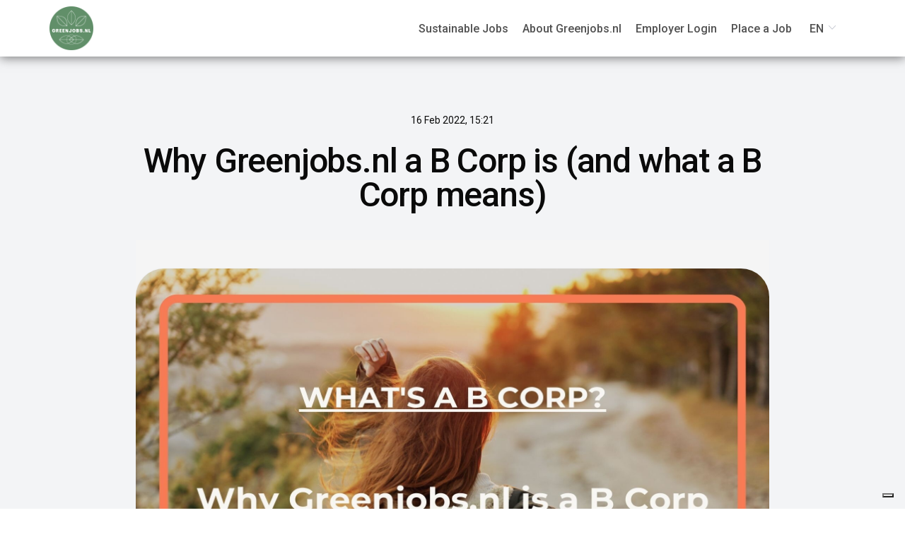

--- FILE ---
content_type: text/html; charset=utf-8
request_url: https://greenjobs.nl/en/articles/why-greenjobs-a-b-corp-is-and-more-about-the-b-corp-movement
body_size: 141024
content:
<!doctype html>
<html data-n-head-ssr lang="en-US" data-n-head="%7B%22lang%22:%7B%22ssr%22:%22en-US%22%7D%7D">
<head >
  <meta charset="utf-8">
  <meta name="viewport" content="width=device-width,initial-scale=1">
  <meta data-n-head="ssr" data-hid="release-date" name="data-release-date" content="Fri, 03 Oct 2025 07:58:15 GMT"><meta data-n-head="ssr" name="description" content="Organizations that are B Corp certified are part of a global movement of more than 7.000 companies – including Patagonia, Tony&#x27;s Chocolonely, Auping and many more – who use their company to make the United Nations SDGs concrete. We share why Greenjobs.nl is a B Corp and what that means." data-hid="description"><meta data-n-head="ssr" name="data-release-version" content="1.30.11" data-hid="data-release-version"><meta data-n-head="ssr" property="og:title" content="Why Greenjobs.nl a B Corp is (and what a B Corp means)" data-hid="og:title"><meta data-n-head="ssr" property="og:description" content="Organizations that are B Corp certified are part of a global movement of more than 7.000 companies – including Patagonia, Tony&#x27;s Chocolonely, Auping and many more – who use their company to make the United Nations SDGs concrete. We share why Greenjobs.nl is a B Corp and what that means." data-hid="og:description"><meta data-n-head="ssr" property="og:url" content="https://greenjobs.nl/en/articles/why-greenjobs-a-b-corp-is-and-more-about-the-b-corp-movement" data-hid="og:url"><meta data-n-head="ssr" property="og:image" content="https://greenjobs.api.exenzo.com/api/public/v1/image/what-is-a-b-corp-jpg-2?width=600&amp;height=314" data-hid="og:image"><meta data-n-head="ssr" property="og:image:alt" content="undefined" data-hid="og:image:alt"><meta data-n-head="ssr" property="og:type" content="website" data-hid="og:type"><meta data-n-head="ssr" property="og:locale" content="en" data-hid="og:locale"><meta data-n-head="ssr" property="twitter:card" content="summary" data-hid="twitter:card"><meta data-n-head="ssr" property="twitter:title" content="Why Greenjobs.nl a B Corp is (and what a B Corp means)" data-hid="twitter:title"><meta data-n-head="ssr" property="twitter:description" content="Organizations that are B Corp certified are part of a global movement of more than 7.000 companies – including Patagonia, Tony&#x27;s Chocolonely, Auping and many more – who use their company to make the United Nations SDGs concrete. We share why Greenjobs.nl is a B Corp and what that means." data-hid="twitter:description"><meta data-n-head="ssr" property="twitter:image" content="https://greenjobs.api.exenzo.com/api/public/v1/image/what-is-a-b-corp-jpg-2?width=600&amp;height=314" data-hid="twitter:image"><meta data-n-head="ssr" property="twitter:image:alt" content="undefined" data-hid="twitter:image:alt"><meta data-n-head="ssr" name="facebook-domain-verification" content="zaa196qflm24c2ilrdrvmrh0036ycx"><meta data-n-head="ssr" name="google-adsense-account" content="ca-pub-3114632206324557"><title>Why Greenjobs.nl a B Corp is (and what a B Corp means)</title><link data-n-head="ssr" rel="icon" type="image/x-icon" id="favicon" href="https://storage.googleapis.com/exenzo-jobboard/greenjobs/public/thumb/greenjobs-nl-favicon-png.png"><link data-n-head="ssr" rel="alternate" hreflang="nl" href="https://greenjobs.nl/artikel"><link data-n-head="ssr" rel="alternate" hreflang="en-US" href="https://greenjobs.nl/en/articles"><link rel="preload" href="/_nuxt/f4f08ae.js" as="script"><link rel="preload" href="/_nuxt/1bbeb1a.js" as="script"><link rel="preload" href="/_nuxt/css/2763bd2.css" as="style"><link rel="preload" href="/_nuxt/24cfc23.js" as="script"><link rel="preload" href="/_nuxt/css/b8a9806.css" as="style"><link rel="preload" href="/_nuxt/b268c6a.js" as="script"><link rel="preload" href="/_nuxt/c652a9c.js" as="script"><link rel="preload" href="/_nuxt/css/14c8e3e.css" as="style"><link rel="preload" href="/_nuxt/6f48453.js" as="script"><link rel="preload" href="/_nuxt/1767fc1.js" as="script"><link rel="preload" href="/_nuxt/css/401c6d3.css" as="style"><link rel="preload" href="/_nuxt/6639c59.js" as="script"><link rel="preload" href="/_nuxt/b75e99b.js" as="script"><link rel="preload" href="/_nuxt/css/6a694d7.css" as="style"><link rel="preload" href="/_nuxt/db466b8.js" as="script"><link rel="preload" href="/_nuxt/css/6e124ed.css" as="style"><link rel="preload" href="/_nuxt/e69c4c4.js" as="script"><link rel="preload" href="/_nuxt/css/576e5d6.css" as="style"><link rel="preload" href="/_nuxt/a4b0331.js" as="script"><link rel="stylesheet" href="/_nuxt/css/2763bd2.css"><link rel="stylesheet" href="/_nuxt/css/b8a9806.css"><link rel="stylesheet" href="/_nuxt/css/14c8e3e.css"><link rel="stylesheet" href="/_nuxt/css/401c6d3.css"><link rel="stylesheet" href="/_nuxt/css/6a694d7.css"><link rel="stylesheet" href="/_nuxt/css/6e124ed.css"><link rel="stylesheet" href="/_nuxt/css/576e5d6.css">

    
  <style type="text/css" data-css-vars>
    body,
    body #__nuxt {
        --font-family: "Roboto", sans-serif;
      
        --color-primary: rgb(97, 143, 105);
      
        --color-secondary: rgb(82, 82, 82);
      
        --color-primary-lighter: rgb(124, 166, 132);
      
        --color-primary-darker: rgb(76, 113, 83);
      
        --color-primary-rgb: 97, 143, 105;
      
        --color-secondary-lighter: rgb(107, 107, 107);
      
        --color-secondary-darker: rgb(56, 56, 56);
      
        --color-secondary-rgb: 82, 82, 82;
      
        --color-primary-employer: rgb(156, 200, 198);
      }
  </style>

    
  <style type="text/css" data-site-styles>
    body h1 {
    line-height: 1.2;
      font-size: 16px;
      color: rgb(39, 55, 71);
       }
    body h2 {
    line-height: 1.2;
      font-size: 16px;
      color: rgb(39, 55, 71);
       }
    body h3 {
    line-height: 1.2;
      font-size: 16px;
      color: rgb(39, 55, 71);
       }
    body h4 {
    line-height: 1.2;
      font-size: 16px;
      color: rgb(39, 55, 71);
       }
    body p {
    line-height: 1.2;
      font-size: 16px;
      color: rgb(82, 82, 82);
       }
    
  </style>

    
    <style data-block-id--2>
      .wrapper__b-search-job .search-job {
    background-color: rgba(var(--color-secondary-rgb),0.05) !important;
}

h2.search-job__title {
    text-shadow: 1px 1px #555;
}

span.search-job__subtitle {
    font-size: 16px !important;
    font-weight: bold !important;
    text-shadow: 1px 1px #555 !important;
}

.search__icon-button {
  color: #000 !important;
}
    </style>
    <style data-block-id--8>
      .wrapper__job-card.list-layout .job__card.sponsored__job {
    background: #fff !important;
}

.wrapper__job-card.list-layout .job__card.sponsored__job {
    border: 4px solid #a5d898;
}

.job__card--title {
  color: #273747 !important;
}

.job__card--column-text {
    margin-top: 14px;
}

.job__card--short-description {
    display: inline !important;
}

.a-button--secondary {
 background: #FFF89A !important;
 color: #273747;
}

.a-button--secondary:hover {
 color: #273747;
}
    </style>
    <style data-block-id--17>
      .status-badge.is-active {
    background-color: var(--color-primary) !important;
}

.candidate-dashboard__cards {
    display: none !important;
}
    </style>
    <style data-block-id--98>
      #block_id98 li {
    line-height: 1.3 !important;
}
    </style>
    <style data-block-id--29>
      #block_id209 .wrapper-html {
    padding: 0 !important;
}

#block_id29 .b-products {
    padding: 25px 60px !important;
}
    </style>
    <style data-block-id--250>
      .wrapper__b-call-to-action .a-button--primary {
  background: #FFF89A !important;
  color: #273747 !important;
}

.wrapper__b-call-to-action .a-button--primary:visited {
  background: #FFF89A !important;
  color: #273747 !important;
}
    </style>
    <style data-block-id--481>
      #block_id98 li {
    line-height: 1.3 !important;
}
    </style>
    <style data-block-id--561>
      .wrapper-html {
  padding: 0 !important;
}

.wrapper-html img {
  margin: 0 !important;
}
    </style>
    <style data-block-key--b-html>
      .wrapper-html {
  padding: 0 !important;
}

.wrapper-html img {
  margin: 0 !important;
}
    </style>
    <style data-block-key--b-footer>
      .wrapper__b-footer {
  background-color: #9cc8c6 !important;
}

.wrapper__b-footer a,
.wrapper__b-footer span,
.wrapper__b-footer p,
.wrapper__b-footer svg {
  color: #525252 !important;
}

.copyright-banner__logo {
  display: none !important;
}
    </style>
    <style data-block-key--b-job-details>
      .card__buttons button:last-child {
  display: none;
}

.inline-job__content ul,
.inline-job__content li {
    font-size: 1.0rem;
    line-height: 1.7777778;
    color: rgb(82, 82, 82) !important;
}

.card-html-styles__inner a:not(.a-button) {
 #color: #fff89a;
}

.a-button--primary {
    background: #FFF89A !important;
    color: #273747 !important;
}
    </style>
    <style data-block-key--b-organisation>
      .wrapper__b-organisation .organisation__bg-picture .bg-picture__color-overlay {
  background-image: none !important;
}
    </style>
    <style data-block-key--b-register>
      .auth-page .card__text-preview {
    display: none;
}
    </style>
    <link rel="stylesheet" href="https://fonts.googleapis.com/css?family=Roboto:300,400,500, 700">
    </head>
<body >
<div data-server-rendered="true" id="__nuxt"><!----><div id="__layout"><div class="classic-layout"><div id="ie-notification" style="display:none;"><div><h1>Browser not supported</h1> <p>Older browsers are not supported by this application for security and portability reasons.<br>For using the application please consider switching to one of the following browsers.</p> <p class="ie-notification__link-wrapper"><a href="https://www.microsoft.com/edge" target="_blank" rel="noopener">Microsoft Edge</a> <span>•</span> <a href="https://www.google.com/chrome/" target="_blank" rel="noopener">Google Chrome</a> <span>•</span> <a href="https://www.mozilla.org/firefox/new/" target="_blank" rel="noopener">Firefox</a></p></div></div> <div class="content"><!----> <!----> <div><div id="block_id31" class="relative block-section__bNavbar"><!----> <div block-id="31" class="wrapper__b-navbar fixed"><div class="b-navbar-container block--contained"><div class="b-navbar"><a href="/en/home" class="b-navbar__logo"><img src="https://storage.googleapis.com/exenzo-jobboard/greenjobs/public/small/2-png.png" alt="logo" style="height:110%;"></a> <div class="shadow__open-overlay" style="display:none;"></div> <div><div class="b-navbar__menu--mobile"><span class="b-navbar__menu-icon b-navbar__close-icon"><svg xmlns="http://www.w3.org/2000/svg" width="24px" height="24px" viewBox="0 0 24 24" fill="none" stroke="currentColor" stroke-width="2" stroke-linecap="round" stroke-linejoin="round" class="feather feather-x"><line x1="18" y1="6" x2="6" y2="18"></line><line x1="6" y1="6" x2="18" y2="18"></line></svg></span> <div class="b-navbar__menu"><ul class="b-navbar__menu__links"><li class="links__item"><a href="https://greenjobs.nl/en/sustainable-jobs" rel="noopener" target="_self" class="item__link--text"><!----> <span>Sustainable Jobs</span></a></li><li class="links__item"><a href="/en/about-greenjobs-en" class="item__link--text"><!----> <span>About Greenjobs.nl</span></a></li><li class="links__item"><a href="https://werkgevers.greenjobs.nl/login" rel="noopener" target="_self" class="item__link--text"><!----> <span>Employer Login</span></a></li><li class="links__item"><a href="/en/for-employers" class="item__link--text"><!----> <span>Place a Job</span></a></li></ul> <div class="wrapper__lang-switcher b-navbar__menu__lang-switcher"><span class="selected-language__flag-text --main">en</span> <div class="el-select lang-switcher__select"><!----><div class="el-input el-input--suffix"><!----><input type="text" readonly="readonly" autocomplete="off" placeholder="Select" class="el-input__inner"><!----><span class="el-input__suffix"><span class="el-input__suffix-inner"><i class="el-select__caret el-input__icon el-icon-arrow-up"></i><!----><!----><!----><!----><!----></span><!----></span><!----><!----></div><div class="el-select-dropdown el-popper lang-switcher__popper" style="min-width:;display:none;"><div class="el-scrollbar" style="display:none;"><div class="el-select-dropdown__wrap el-scrollbar__wrap el-scrollbar__wrap--hidden-default"><ul class="el-scrollbar__view el-select-dropdown__list"><!----><li class="el-select-dropdown__item lang-switcher__option"><a href="/artikel/why-greenjobs-a-b-corp-is-and-more-about-the-b-corp-movement" class="lang-switcher__option__link"><span class="selected-language__flag-text">nl</span> <span>Nederlands</span></a></li><li class="el-select-dropdown__item lang-switcher__option selected"><a href="/en/articles/why-greenjobs-a-b-corp-is-and-more-about-the-b-corp-movement" aria-current="page" class="lang-switcher__option__link nuxt-link-exact-active nuxt-link-active"><span class="selected-language__flag-text">en</span> <span>English</span></a></li></ul></div><div class="el-scrollbar__bar is-horizontal"><div class="el-scrollbar__thumb" style="width:0;transform:translateX(0%);ms-transform:translateX(0%);webkit-transform:translateX(0%);"></div></div><div class="el-scrollbar__bar is-vertical"><div class="el-scrollbar__thumb" style="height:0;transform:translateY(0%);ms-transform:translateY(0%);webkit-transform:translateY(0%);"></div></div></div><p class="el-select-dropdown__empty">
          No data
        </p></div></div></div></div></div> <div class="b-navbar__menu-icon"><svg aria-hidden="true" focusable="false" role="img" xmlns="http://www.w3.org/2000/svg" viewBox="0 0 448 448"><path fill="currentColor" d="M436 124H12c-6.627 0-12-5.373-12-12V80c0-6.627 5.373-12 12-12h424c6.627 0 12 5.373 12 12v32c0 6.627-5.373 12-12 12zm0 160H12c-6.627 0-12-5.373-12-12v-32c0-6.627 5.373-12 12-12h424c6.627 0 12 5.373 12 12v32c0 6.627-5.373 12-12 12zm0 160H12c-6.627 0-12-5.373-12-12v-32c0-6.627 5.373-12 12-12h424c6.627 0 12 5.373 12 12v32c0 6.627-5.373 12-12 12z"></path></svg></div></div></div></div></div></div><div id="block_id32" class="relative block-section__bCmsArticle"><!----> <article block-id="32" class="wrapper__b-cms-article my-20"><div class="flex justify-center"><div class="px-4 lg:px-0 max-w-4xl"><p class="text-center order-first text-sm text-neutral-950">
        16 feb. 2022, 16:21
      </p> <h1 class="text-center leading-10 mt-6 text-4xl font-medium tracking-tight text-neutral-950 [text-wrap:balance] lg:text-5xl">
        Why Greenjobs.nl a B Corp is (and what a B Corp means)
      </h1> <div><div class="flex justify-center group isolate overflow-hidden bg-neutral-100"><img src="https://storage.googleapis.com/exenzo-jobboard/greenjobs/public/upload/what-is-a-b-corp-jpg-2.jpg" alt="Why Greenjobs.nl a B Corp is (and what a B Corp means)" loading="lazy" class="max-w-full max-h-[600px] rounded-4xl w-full shadow my-6 lg:my-10"></div> <article class="prose-text"><div class="cms-article__content mb-12 mt-5 max-w-4xl prose-text"><p><strong>When the organization you work for certifies and becomes a <a href="https://www.bcorporation.net/en-us/" target="_blank">B Corp</a>, you become part of a global movement of more than 7.000 companies – including Patagonia, Naif skincare, Triodos Bank, Fairphone, Tony's Chocolonely, Auping,&nbsp;The Sustainable Recruiter and many more – who use their company to make the United Nations SDGs concrete. Companies that use 'using Business as a Force for Good' in their services. With your company you contribute to a more sustainable, liveable and more inclusive planet. The B Corp movement originated in America in 2006 and is now a global movement active in 77 countries and growing! The 'B' stands for 'Benefit for All' and that is exactly what we at Greenjobs.nl believe in and stand behind 100%. Greenjobs.nl has been part of the B Corp community since the end of 2019.&nbsp;</strong><br></p>
<p></p>
<h3><strong>Why was it important for Greenjobs.nl to join the B Corp movement?</strong></h3>
<p>Many companies are already committed to a more sustainable planet and that is of course very good! Unfortunately, there are also parties that appear to be more sustainable than they are through greenwashing. This is excluded with a B Corp certification. But not only to see that Greenjobs.nl is not a greenwasher and would like to show that, but also to be an example for other companies that doing good for the planet can go very well with doing business. Greenjobs.nl customers therefore know that our intentions are sincere and that they have come to the right place at Greenjobs.nl for their sustainable vacancies, without hidden agendas. To become a B Corp as an organization, your organization must undergo a very extensive assessment <a href="https://www.bcorporation.net/en-us/programs-and-tools/b-impact-assessment" target="_blank">(BIA, Business Impact Assessment)</a> and your organization is screened on five themes:&nbsp;</p>
<ul><li>Governance&nbsp;</li><li>Customers&nbsp;</li><li>Employees</li><li>Environment&nbsp;</li><li>Community&nbsp;</li></ul>
<p>For example, every B Corp is fully screened every three years, Greenjobs.nl too. Based on this assessment, you will receive an overall score that will be made public. This way everyone knows how well you are really doing and where you can improve. Only companies that score more than 80 points (out of 200) are officially certified. Every three years, like every B Corp, we go through this process again to maintain our certificate. To give context, Patagonia, the "mothership" of the B Corp movement, has 151.5 points, while Tony's Chocolonely is at 100.9 and WeTransfer is at 80.4. Greenjobs.nl has been B Corp certified since November 2019, which encourages us even more to make a sustainable impact and to achieve a better score with the recertification in November 2022!&nbsp;</p>
<p><strong><br></strong></p>
<h3><strong>How can a company become a B Corp?&nbsp;</strong></h3>
<p>To obtain the B Corp certificate, several elements are considered: verified performance, legal liability and public transparency. Verified performance is measured by passing an assessment where a minimum score of 80 points must be achieved. It examines a company's governance, employees, community, customers and the environment. This assessment is repeated every three years to stimulate and measure improvements. Greenjobs.nl is currently at 100.2 points, a good score with room for improvement as the maximum score is 220. <a href="https://www.bcorporation.net/en-us/find-a-b-corp/company/the-sustainable-recruiter-greenjobs/" target="_blank">Check out our points</a>!</p>
<h3><strong><br></strong></h3>
<h3><strong>Want to be part of the B Corp Community?&nbsp;</strong></h3>
<p><strong></strong>If you also want to join the B Corp Community with your company and thereby contribute to a better world, you can look for more information on the B Corporation website. Here you can find everything about becoming and being a B Corp. In addition, you can contact<a href="https://grrr.nl/" target="_blank"> GRRR</a>, <a href="https://thechangecollective.nl/en/" target="_blank">The Change Collective</a>, <a href="https://nexioprojects.com/" target="_blank">Nexio Projects</a>, <a href="https://www.theterrace.nl/nl/" target="_blank">The Terrace</a>, <a href="https://rainbowcollection.nl/nl/" target="_blank">Rainbow Collection</a>, <a href="https://www.climateneutralgroup.com/en/a-to-zero-co2/" target="_blank">Climate Neutral Group</a> and <a href="https://br-ndpeople.com/" target="_blank">BR-ND People</a> for help with the B Corp certification. These are consultancies that are affiliated with the <a href="https://bcorpway.net/about-b-corp-way/" target="_blank">B Corp Way</a> and can help you go through the <a href="https://www.bcorporation.net/en-us/programs-and-tools/b-impact-assessment" target="_blank">assessment</a>. Tip to take a look at the assessment anyway, it's free and you can learn a lot from it for your organization!&nbsp;</p>
<p><strong><br></strong></p>
<h3><strong>Find jobs at B Corps on Greenjobs.nl!&nbsp;</strong></h3>
<p>Did you know that Greenjobs.nl is the first job board in the Netherlands with a separate search category for vacancies from B Corps! So if you would like to work for one of the many B Corps that are active in the Netherlands, keep an eye on the site for all vacancies at B Corps.&nbsp;You can find <a href="https://greenjobs.nl/en/sustainable-jobs?in%5Bsegment_ids%5D=28&page=1" target="_blank">all jobs at B Corps</a> such as Too Good To Go, Enie.nl, The Terrace, Yumeko, DEPT, Nexio, Seepje and others on Greenjobs.nl!</p>
<p></p>
<p></p>
<p><strong>Greenjobs.nl offers a 15% discount on all job packages for all B Corps!</strong> Together we work on making the planet more sustainable.&nbsp;<br></p>
<p></p>
<p>Did you like this blog? Maybe this blog is for you:&nbsp;</p>
<ul><li><a href="https://greenjobs.nl/en/articles/6-benefits-of-working-in-the-sustainability-sector" target="_blank">6 Benefits of working in the sustainability sector</a></li><li><a href="https://greenjobs.nl/en/articles/faq-9-questions-answered-about-greenjobs" target="_blank">FAQ, 9 questions answered about Greenjobs.nl</a></li><li><a href="https://greenjobs.nl/en/articles/a-sustainable-job-this-is-how-you-discover-what-you-want" target="_blank">A sustainable job: this is how you discover what you want</a></li></ul></div></article></div> <!----> <!----></div></div></article></div><div id="block_id222" class="relative block-section__bFeaturedJobs"><!----> <div class="wrapper__b-featured-jobs"><div class="featured-jobs block--padded block--contained"><h1 class="featured-jobs__title">FEATURED SUSTAINABLE JOBS</h1> <div class="job-list-layout"><div class="wrapper__job-card list-layout"><div class="job__card"><img data-src="https://storage.googleapis.com/exenzo-jobboard/greenjobs/public/thumb/logo-ceres-jpg.jpg" class="a-image lazyload job__card--logo"> <div class="job__card--details"><nuxt-link to="/en/job/veldmedewerker-vleermuisonderzoek-heel-nederland-maart-september-2026-b6" event="click" class="job__card--title">
      Veldmedewerker Vleermuisonderzoek – heel Nederland (maart–september 2026)
    </nuxt-link> <div class="job__card--company flex items-center space-x-2 mt-2"><svg xmlns="http://www.w3.org/2000/svg" fill="none" viewBox="0 0 24 24" stroke-width="1.5" stroke="currentColor" class="w-4 h-4 text-primary"><path stroke-linecap="round" stroke-linejoin="round" d="M2.25 21h19.5m-18-18v18m10.5-18v18m6-13.5V21M6.75 6.75h.75m-.75 3h.75m-.75 3h.75m3-6h.75m-.75 3h.75m-.75 3h.75M6.75 21v-3.375c0-.621.504-1.125 1.125-1.125h2.25c.621 0 1.125.504 1.125 1.125V21M3 3h12m-.75 4.5H21m-3.75 3.75h.008v.008h-.008v-.008zm0 3h.008v.008h-.008v-.008zm0 3h.008v.008h-.008v-.008z"></path></svg> <div class="text-sm font-medium leading-6 text-neutral-700">CeresGreen</div></div> <div class="job__card--description"><!----> <div class="job__card--description-column"><svg xmlns="http://www.w3.org/2000/svg" width="24px" height="24px" viewBox="0 0 24 24" fill="none" stroke="currentColor" stroke-width="2" stroke-linecap="round" stroke-linejoin="round" class="job__card--icon w-4 h-4 text-primary mr-2 feather feather-map-pin"><path d="M21 10c0 7-9 13-9 13s-9-6-9-13a9 9 0 0 1 18 0z"></path><circle cx="12" cy="10" r="3"></circle></svg> <span class="text-sm text-neutral-700">NL</span> <!----></div> <div class="a-salary-tag job__card--description-column"><svg xmlns="http://www.w3.org/2000/svg" fill="none" viewBox="0 0 24 24" stroke-width="1.5" stroke="currentColor" class="job__card--salary-icon w-4 h-4 mr-2 text-primary"><path stroke-linecap="round" stroke-linejoin="round" d="M2.25 18.75a60.07 60.07 0 0115.797 2.101c.727.198 1.453-.342 1.453-1.096V18.75M3.75 4.5v.75A.75.75 0 013 6h-.75m0 0v-.375c0-.621.504-1.125 1.125-1.125H20.25M2.25 6v9m18-10.5v.75c0 .414.336.75.75.75h.75m-1.5-1.5h.375c.621 0 1.125.504 1.125 1.125v9.75c0 .621-.504 1.125-1.125 1.125h-.375m1.5-1.5H21a.75.75 0 00-.75.75v.75m0 0H3.75m0 0h-.375a1.125 1.125 0 01-1.125-1.125V15m1.5 1.5v-.75A.75.75 0 003 15h-.75M15 10.5a3 3 0 11-6 0 3 3 0 016 0zm3 0h.008v.008H18V10.5zm-12 0h.008v.008H6V10.5z"></path></svg> <span class="font-medium job__card--salary-text">
    €17.5 - €20 
    <span>(Hourly)</span></span></div></div> <div class="job__card--column-text job__card--short-description"><div class="job__card--column-text__inner text-sm text-neutral-800 leading-5 mt-2">CeresGreen zoekt enthousiaste en betrouwbare veldmedewerkers voor vleermuisonderzoek in 2026. Je werkt ’s avonds/nachts (soms vroege ochtend), volgt een opleidingstraject en draagt direct bij aan natuurbehoud.</div></div> <div class="job__card--column-text text-sm text-neutral-600 mt-5">Landelijk<span class="job__card--dot"></span>Part-time, Traineeship<span class="job__card--dot"></span>Climate / Environment<span class="job__card--dot"></span>Research / Science</div></div> <div class="job__card--favorite"><svg xmlns="http://www.w3.org/2000/svg" width="24px" height="24px" viewBox="0 0 24 24" fill="none" stroke="currentColor" stroke-width="2" stroke-linecap="round" stroke-linejoin="round" class="job__card--favorite-icon feather feather-star"><polygon points="12 2 15.09 8.26 22 9.27 17 14.14 18.18 21.02 12 17.77 5.82 21.02 7 14.14 2 9.27 8.91 8.26 12 2"></polygon></svg></div> <!----></div></div><div class="wrapper__job-card list-layout"><div class="job__card sponsored__job"><img data-src="https://storage.googleapis.com/exenzo-jobboard/greenjobs/public/upload/vacatures-coolblue-energie-greenjobs-nl-png.png" class="a-image lazyload job__card--logo"> <div class="job__card--details"><nuxt-link to="/en/job/functioneel-applicatie-beheerder-mi" event="click" class="job__card--title">
      Functioneel Applicatie Beheerder
    </nuxt-link> <div class="job__card--company flex items-center space-x-2 mt-2"><svg xmlns="http://www.w3.org/2000/svg" fill="none" viewBox="0 0 24 24" stroke-width="1.5" stroke="currentColor" class="w-4 h-4 text-primary"><path stroke-linecap="round" stroke-linejoin="round" d="M2.25 21h19.5m-18-18v18m10.5-18v18m6-13.5V21M6.75 6.75h.75m-.75 3h.75m-.75 3h.75m3-6h.75m-.75 3h.75m-.75 3h.75M6.75 21v-3.375c0-.621.504-1.125 1.125-1.125h2.25c.621 0 1.125.504 1.125 1.125V21M3 3h12m-.75 4.5H21m-3.75 3.75h.008v.008h-.008v-.008zm0 3h.008v.008h-.008v-.008zm0 3h.008v.008h-.008v-.008z"></path></svg> <div class="text-sm font-medium leading-6 text-neutral-700">Coolblue</div></div> <div class="job__card--description"><!----> <div class="job__card--description-column"><svg xmlns="http://www.w3.org/2000/svg" width="24px" height="24px" viewBox="0 0 24 24" fill="none" stroke="currentColor" stroke-width="2" stroke-linecap="round" stroke-linejoin="round" class="job__card--icon w-4 h-4 text-primary mr-2 feather feather-map-pin"><path d="M21 10c0 7-9 13-9 13s-9-6-9-13a9 9 0 0 1 18 0z"></path><circle cx="12" cy="10" r="3"></circle></svg> <span class="text-sm text-neutral-700">Rotterdam</span> <!----></div> <!----></div> <div class="job__card--column-text job__card--short-description"><div class="job__card--column-text__inner text-sm text-neutral-800 leading-5 mt-2">Als Functioneel Applicatie Beheerder bij Coolblue Energie ben jij de expert voor al onze systeemvragen en problemen. Je lost issues op, schakelt met leveranciers en teams, en brengt verbeteringen aan die onze processen naar een hoger niveau tillen. Met jouw ervaring en proactieve aanpak houd je alle</div></div> <div class="job__card--column-text text-sm text-neutral-600 mt-5"></div></div> <div class="job__card--favorite"><svg xmlns="http://www.w3.org/2000/svg" width="24px" height="24px" viewBox="0 0 24 24" fill="none" stroke="currentColor" stroke-width="2" stroke-linecap="round" stroke-linejoin="round" class="job__card--favorite-icon feather feather-star"><polygon points="12 2 15.09 8.26 22 9.27 17 14.14 18.18 21.02 12 17.77 5.82 21.02 7 14.14 2 9.27 8.91 8.26 12 2"></polygon></svg></div> <!----></div></div><div class="wrapper__job-card list-layout"><div class="job__card sponsored__job"><img data-src="https://storage.googleapis.com/exenzo-jobboard/greenjobs/public/thumb/bam.jpg" class="a-image lazyload job__card--logo"> <div class="job__card--details"><nuxt-link to="/en/job/uitvoerder-ag" event="click" class="job__card--title">
      Uitvoerder
    </nuxt-link> <div class="job__card--company flex items-center space-x-2 mt-2"><svg xmlns="http://www.w3.org/2000/svg" fill="none" viewBox="0 0 24 24" stroke-width="1.5" stroke="currentColor" class="w-4 h-4 text-primary"><path stroke-linecap="round" stroke-linejoin="round" d="M2.25 21h19.5m-18-18v18m10.5-18v18m6-13.5V21M6.75 6.75h.75m-.75 3h.75m-.75 3h.75m3-6h.75m-.75 3h.75m-.75 3h.75M6.75 21v-3.375c0-.621.504-1.125 1.125-1.125h2.25c.621 0 1.125.504 1.125 1.125V21M3 3h12m-.75 4.5H21m-3.75 3.75h.008v.008h-.008v-.008zm0 3h.008v.008h-.008v-.008zm0 3h.008v.008h-.008v-.008z"></path></svg> <div class="text-sm font-medium leading-6 text-neutral-700">Schakel en Schrale</div></div> <div class="job__card--description"><!----> <div class="job__card--description-column"><svg xmlns="http://www.w3.org/2000/svg" width="24px" height="24px" viewBox="0 0 24 24" fill="none" stroke="currentColor" stroke-width="2" stroke-linecap="round" stroke-linejoin="round" class="job__card--icon w-4 h-4 text-primary mr-2 feather feather-map-pin"><path d="M21 10c0 7-9 13-9 13s-9-6-9-13a9 9 0 0 1 18 0z"></path><circle cx="12" cy="10" r="3"></circle></svg> <span class="text-sm text-neutral-700">Amsterdam</span> <!----></div> <!----></div> <div class="job__card--column-text job__card--short-description"><div class="job__card--column-text__inner text-sm text-neutral-800 leading-5 mt-2">Ben jij een ervaren uitvoerder met oog voor detail en passie voor historische gebouwen? Wil je......</div></div> <div class="job__card--column-text text-sm text-neutral-600 mt-5"></div></div> <div class="job__card--favorite"><svg xmlns="http://www.w3.org/2000/svg" width="24px" height="24px" viewBox="0 0 24 24" fill="none" stroke="currentColor" stroke-width="2" stroke-linecap="round" stroke-linejoin="round" class="job__card--favorite-icon feather feather-star"><polygon points="12 2 15.09 8.26 22 9.27 17 14.14 18.18 21.02 12 17.77 5.82 21.02 7 14.14 2 9.27 8.91 8.26 12 2"></polygon></svg></div> <!----></div></div> <!----></div></div></div></div><div id="block_id33" class="relative block-section__bFooter"><!----> <div block-id="33" class="wrapper__b-footer"><div class="app-footer block--contained"><div class="app-footer__content"><div class="content__column"><p class="tab__title">
            Job Seekers
          </p> <div class="column__row"><a href="/en/login" class="nav-menu__link"><!---->
                Login Job seekers
              </a></div><div class="column__row"><a href="https://greenjobs.nl/en/sustainable-jobs" rel="noopener" target="_self" class="nav-menu__link"><!---->
                Overview Sustainable Jobs
              </a></div><div class="column__row"><a href="https://greenjobs.nl/en/blog" rel="noopener" target="_self" class="nav-menu__link"><!---->
                Blogs with tips!
              </a></div><div class="column__row"><a href="https://greenjobs.nl/en/career-advice" rel="noopener" target="_self" class="nav-menu__link"><!---->
                Career Advice
              </a></div><div class="column__row"><a href="/en/job-alert" class="nav-menu__link"><!---->
                Create a Job Alert
              </a></div><div class="column__row"><a href="https://greenjobs.nl/en/sustainable-employers" rel="noopener" target="_self" class="nav-menu__link"><!---->
                Sustainable Employers
              </a></div><div class="column__row"><a href="https://greenjobs.nl/en/jobs-bcorp" rel="noopener" target="_self" class="nav-menu__link"><!---->
                Jobs at B Corps
              </a></div></div><div class="content__column"><p class="tab__title">
            Employers
          </p> <div class="column__row"><a href="https://werkgevers.greenjobs.nl/" rel="noopener" target="_blank" class="nav-menu__link"><!---->
                Login employers
              </a></div><div class="column__row"><a href="https://greenjobs.nl/en/for-employers" rel="noopener" target="_self" class="nav-menu__link"><!---->
                Place Jobs
              </a></div><div class="column__row"><a href="https://greenjobs.nl/en/about-greenjobs-en" rel="noopener" target="_blank" class="nav-menu__link"><!---->
                About Greenjobs.nl
              </a></div><div class="column__row"><a href="https://greenjobs.nl/en/blog" rel="noopener" target="_self" class="nav-menu__link"><!---->
                Blogs with tips!
              </a></div><div class="column__row"><a href="https://greenjobs.nl/en/terms-and-conditions" rel="noopener" target="_self" class="nav-menu__link"><!---->
                Terms &amp; Conditions
              </a></div><div class="column__row"><a href="https://greenjobs.nl/en/privacy" rel="noopener" target="_self" class="nav-menu__link"><!---->
                Privacy &amp; Cookies
              </a></div><div class="column__row"><a href="https://greenjobs.nl/en/faq-greenjobs-nl" rel="noopener" target="_blank" class="nav-menu__link"><!---->
                FAQ Greenjobs.nl
              </a></div></div><div class="content__column"><p class="tab__title">
            Social
          </p> <div class="column__row"><a href="https://www.linkedin.com/company/greenjobs-nl/" rel="noopener" target="_blank" class="nav-menu__link social-link"><svg xmlns="http://www.w3.org/2000/svg" width="24px" height="24px" viewBox="0 0 24 24" fill="none" stroke="currentColor" stroke-width="2" stroke-linecap="round" stroke-linejoin="round" class="social-icon feather feather-linkedin"><path d="M16 8a6 6 0 0 1 6 6v7h-4v-7a2 2 0 0 0-2-2 2 2 0 0 0-2 2v7h-4v-7a6 6 0 0 1 6-6z"></path><rect x="2" y="9" width="4" height="12"></rect><circle cx="4" cy="4" r="2"></circle></svg>
                LinkedIn
              </a></div><div class="column__row"><a href="https://www.facebook.com/greenjobs.international/" rel="noopener" target="_blank" class="nav-menu__link social-link"><svg xmlns="http://www.w3.org/2000/svg" width="24px" height="24px" viewBox="0 0 24 24" fill="none" stroke="currentColor" stroke-width="2" stroke-linecap="round" stroke-linejoin="round" class="social-icon feather feather-facebook"><path d="M18 2h-3a5 5 0 0 0-5 5v3H7v4h3v8h4v-8h3l1-4h-4V7a1 1 0 0 1 1-1h3z"></path></svg>
                Facebook
              </a></div><div class="column__row"><a href="https://www.instagram.com/greenjobs_nl/" rel="noopener" target="_blank" class="nav-menu__link social-link"><svg xmlns="http://www.w3.org/2000/svg" width="24px" height="24px" viewBox="0 0 24 24" fill="none" stroke="currentColor" stroke-width="2" stroke-linecap="round" stroke-linejoin="round" class="social-icon feather feather-instagram"><rect x="2" y="2" width="20" height="20" rx="5" ry="5"></rect><path d="M16 11.37A4 4 0 1 1 12.63 8 4 4 0 0 1 16 11.37z"></path><line x1="17.5" y1="6.5" x2="17.51" y2="6.5"></line></svg>
                Instagram
              </a></div><div class="column__row"><a href="https://greenjobs.nl/letsplayequal" rel="noopener" target="_self" class="nav-menu__link social-link"><svg xmlns="http://www.w3.org/2000/svg" width="24px" height="24px" viewBox="0 0 24 24" fill="none" stroke="currentColor" stroke-width="2" stroke-linecap="round" stroke-linejoin="round" class="social-icon feather feather-shopping-bag"><path d="M6 2L3 6v14a2 2 0 0 0 2 2h14a2 2 0 0 0 2-2V6l-3-4z"></path><line x1="3" y1="6" x2="21" y2="6"></line><path d="M16 10a4 4 0 0 1-8 0"></path></svg>
                Let's play equal
              </a></div><div class="column__row"><a href="mailto:team@greenjobs.nl" rel="noopener" target="_self" class="nav-menu__link social-link"><svg xmlns="http://www.w3.org/2000/svg" width="24px" height="24px" viewBox="0 0 24 24" fill="none" stroke="currentColor" stroke-width="2" stroke-linecap="round" stroke-linejoin="round" class="social-icon feather feather-mail"><path d="M4 4h16c1.1 0 2 .9 2 2v12c0 1.1-.9 2-2 2H4c-1.1 0-2-.9-2-2V6c0-1.1.9-2 2-2z"></path><polyline points="22,6 12,13 2,6"></polyline></svg>
                team@greenjobs.nl
              </a></div></div><div class="content__column"><!----> <div class="text-column__inner"><div><figure style="width: 290px; max-width: 290px;"><img src="https://storage.googleapis.com/exenzo-jobboard/greenjobs/public/thumb/en-verified-standards-tagline-lockup-white-rgb-png.png" data-image="https://storage.googleapis.com/exenzo-jobboard/greenjobs/public/thumb/en-verified-standards-tagline-lockup-white-rgb-png.png" data-cmp-ab="2" data-cmp-info="10" width="290" height="290" style="width: 290px; max-width: 290px; height: 290px;"></figure>
<p></p><figure style="width: 146px; max-width: 146px;"><img src="https://storage.googleapis.com/exenzo-jobboard/greenjobs/public/thumb/woty-white-certified2025-png-png.png" data-image="https://storage.googleapis.com/exenzo-jobboard/greenjobs/public/thumb/woty-white-certified2025-png-png.png" data-cmp-ab="2" data-cmp-info="10" width="146" height="146" style="width: 146px; max-width: 146px; height: 146px;"></figure></div></div></div></div> <!----></div></div></div></div> <div class="wrapper__copyright-banner"><div class="copyright-banner block--contained"><div class="copyright-banner__logo flex items-center"><span class="mr-4">We run on</span> <a href="https://www.exenzo.com?utm_source=job_board&amp;utm_campaign=greenjobs.nl&amp;utm_content=footer" target="_blank" rel="noopener" class="cursor-pointer flex items-center"><img data-src="/_nuxt/img/logo_exenzo.37fba88.png" src="/_nuxt/img/logo_exenzo.37fba88.png" alt="Company Logo" class="lazyload copyright-banner__image"></a></div> <div class="copyright-banner__text">Copyright © 2026 Greenjobs.nl</div></div></div></div> <!----></div></div></div><script>window.__NUXT__=(function(a,b,c,d,e,f,g,h,i,j,k,l,m,n,o,p,q,r,s,t,u,v,w,x,y,z,A,B,C,D,E,F,G,H,I,J,K,L,M,N,O,P,Q,R,S,T,U,V,W,X,Y,Z,_,$,aa,ab,ac,ad,ae,af,ag,ah,ai,aj,ak,al,am,an,ao,ap,aq,ar,as,at,au,av,aw,ax,ay,az,aA,aB,aC,aD,aE,aF,aG,aH,aI,aJ,aK,aL,aM,aN,aO,aP,aQ,aR,aS,aT,aU,aV,aW,aX,aY,aZ,a_,a$,ba,bb,bc,bd,be,bf,bg,bh,bi,bj,bk,bl,bm,bn,bo,bp,bq,br,bs,bt,bu,bv,bw,bx,by,bz,bA,bB,bC,bD,bE,bF,bG,bH,bI,bJ,bK,bL,bM,bN,bO,bP,bQ,bR,bS,bT,bU,bV,bW,bX,bY,bZ,b_,b$,ca,cb,cc,cd,ce,cf,cg,ch,ci,cj,ck,cl,cm,cn,co,cp,cq,cr,cs,ct,cu,cv,cw,cx,cy,cz,cA,cB,cC,cD,cE,cF,cG,cH,cI,cJ,cK,cL,cM,cN,cO,cP,cQ,cR,cS,cT,cU,cV,cW,cX,cY,cZ,c_,c$,da,db,dc,dd,de,df,dg,dh,di,dj,dk,dl,dm,dn,do0,dp,dq,dr,ds,dt,du,dv,dw,dx,dy,dz,dA,dB,dC,dD,dE,dF,dG,dH,dI,dJ,dK,dL,dM,dN,dO,dP,dQ,dR,dS,dT,dU,dV,dW,dX,dY,dZ,d_,d$,ea,eb,ec,ed,ee,ef,eg,eh,ei,ej,ek,el,em,en,eo,ep,eq,er,es,et,eu,ev,ew,ex,ey,ez,eA,eB,eC,eD,eE,eF,eG,eH,eI,eJ,eK,eL,eM,eN,eO,eP,eQ,eR,eS,eT,eU,eV,eW,eX,eY,eZ,e_,e$,fa,fb,fc,fd,fe,ff,fg,fh,fi,fj,fk,fl,fm,fn,fo,fp,fq,fr,fs,ft,fu,fv,fw,fx,fy,fz,fA,fB,fC,fD,fE,fF,fG,fH,fI,fJ,fK,fL,fM,fN,fO,fP,fQ,fR,fS,fT,fU,fV,fW,fX,fY,fZ,f_,f$,ga,gb,gc,gd,ge,gf,gg,gh,gi,gj,gk,gl,gm,gn,go,gp,gq,gr,gs,gt,gu,gv,gw,gx,gy,gz,gA,gB,gC,gD,gE,gF,gG,gH,gI,gJ,gK,gL,gM,gN,gO,gP,gQ,gR,gS,gT,gU,gV,gW,gX,gY,gZ,g_,g$,ha,hb,hc,hd,he,hf,hg,hh,hi,hj,hk,hl,hm,hn,ho,hp,hq,hr,hs,ht,hu,hv,hw,hx,hy,hz,hA,hB,hC,hD,hE,hF,hG,hH,hI,hJ,hK,hL,hM,hN,hO,hP,hQ,hR,hS,hT,hU,hV,hW,hX,hY,hZ,h_,h$,ia,ib,ic,id,ie,if0,ig,ih,ii,ij,ik,il,im,in0,io,ip,iq,ir,is,it,iu,iv,iw,ix,iy,iz,iA,iB,iC,iD,iE,iF,iG,iH,iI,iJ,iK,iL,iM,iN,iO,iP,iQ,iR,iS,iT,iU,iV,iW,iX,iY,iZ,i_,i$,ja,jb,jc,jd,je,jf,jg,jh,ji,jj,jk,jl,jm,jn,jo,jp,jq,jr,js,jt,ju,jv,jw,jx,jy,jz,jA,jB,jC,jD,jE,jF,jG,jH,jI,jJ,jK,jL,jM,jN,jO,jP,jQ,jR,jS,jT,jU,jV,jW,jX,jY,jZ,j_,j$,ka,kb,kc,kd,ke,kf,kg,kh,ki,kj,kk,kl,km,kn,ko,kp,kq,kr,ks,kt,ku,kv,kw,kx,ky,kz,kA,kB,kC,kD,kE,kF,kG,kH,kI,kJ,kK,kL,kM,kN,kO,kP,kQ,kR,kS,kT,kU,kV,kW,kX,kY,kZ,k_,k$,la,lb,lc,ld,le,lf,lg,lh,li,lj,lk,ll,lm,ln,lo,lp,lq,lr,ls,lt,lu,lv,lw,lx,ly,lz,lA,lB,lC,lD,lE,lF,lG,lH,lI,lJ,lK,lL,lM,lN,lO,lP,lQ,lR,lS,lT,lU,lV,lW,lX,lY,lZ,l_,l$,ma,mb,mc,md,me,mf,mg,mh,mi,mj,mk,ml,mm,mn,mo,mp,mq,mr,ms,mt,mu,mv,mw,mx,my,mz,mA,mB,mC,mD,mE,mF,mG,mH,mI,mJ,mK,mL,mM,mN,mO,mP,mQ,mR,mS,mT,mU,mV,mW,mX,mY,mZ,m_,m$,na,nb,nc,nd,ne,nf,ng,nh,ni,nj,nk,nl,nm,nn,no,np,nq,nr,ns,nt,nu,nv,nw,nx,ny,nz,nA,nB,nC,nD,nE,nF,nG,nH,nI,nJ,nK,nL,nM,nN,nO,nP,nQ,nR,nS,nT,nU,nV,nW,nX,nY,nZ,n_,n$,oa,ob,oc,od,oe,of,og,oh,oi,oj,ok,ol,om,on,oo,op,oq,or,os,ot,ou,ov,ow,ox,oy,oz,oA,oB,oC,oD,oE,oF,oG,oH,oI,oJ,oK,oL,oM,oN,oO,oP,oQ,oR,oS,oT,oU,oV,oW,oX,oY,oZ,o_,o$,pa,pb,pc,pd,pe,pf,pg,ph,pi,pj,pk,pl,pm,pn,po,pp,pq,pr,ps,pt,pu,pv,pw,px,py,pz,pA,pB,pC,pD,pE,pF,pG,pH,pI,pJ,pK,pL,pM,pN,pO,pP,pQ,pR,pS,pT,pU,pV,pW,pX,pY,pZ,p_,p$,qa,qb,qc,qd,qe,qf,qg,qh,qi,qj,qk,ql,qm,qn,qo,qp,qq,qr,qs,qt,qu,qv,qw,qx,qy,qz){kw.id=bD;kw.site_id=g;kw.order=g;kw.key=kx;kw.path={nl:ky,en:io,withPlaceholders:a};kw.created_by=b;kw.updated_by=b;kw.created_at=bK;kw.updated_at=ip;kw.blocks=[{id:iq,page_id:bD,site_id:b,key:ak,name:al,icon:am,isGlobal:g,isPreset:c,order:c,custom_styles:b,created_by:b,updated_by:b,created_at:bK,updated_at:bw,preset_uuid:b,settings:[{key:ax,value:ay,withPlaceholders:a},{key:az,value:{initialActiveTab:P,tabs:[{name:an,title:aA,links:[{name:H,linkType:e,pageId:N,withPlaceholders:a,link:I,children:[]},{name:G,linkType:h,pageId:E,withPlaceholders:a,link:b},{name:J,linkType:e,link:F,isButton:c,buttonType:d,withPlaceholders:a},{name:aB,linkType:h,pageId:ai,id:z,withPlaceholders:a}],withPlaceholders:a},{name:ao,title:aC,links:[{name:H,pageId:N,linkType:e,withPlaceholders:a,link:I,children:[],id:i},{name:R,linkType:e,link:S,isButton:c,buttonType:d,withPlaceholders:a,pageId:E,children:[]},{name:J,linkType:e,link:F,isButton:c,buttonType:d,withPlaceholders:a,pageId:k,children:[]}],withPlaceholders:a},{name:P,title:aD,links:[{name:H,linkType:h,link:b,isButton:c,buttonType:d,withPlaceholders:a,pageId:i},{name:G,linkType:h,link:b,isButton:c,buttonType:d,withPlaceholders:a,pageId:E},{name:aE,linkType:h,link:b,isButton:c,buttonType:d,withPlaceholders:a,pageId:z},{name:J,linkType:e,link:F,isButton:c,buttonType:d,withPlaceholders:a,pageId:k,children:[]}],withPlaceholders:a}],withPlaceholders:a},withPlaceholders:a},{key:aF,value:aG,withPlaceholders:a},{key:aH,value:g,withPlaceholders:a},{key:aI,value:f,withPlaceholders:a}],settingsId:cw,settingsVersion:j},{id:df,page_id:bD,site_id:b,key:kz,name:kA,icon:ei,isGlobal:g,isPreset:c,order:g,custom_styles:b,created_by:b,updated_by:b,created_at:bK,updated_at:ip,preset_uuid:b,settings:kB,settingsId:ir,settingsVersion:b},{id:222,page_id:bD,site_id:g,key:cl,name:kC,icon:cm,isGlobal:g,isPreset:g,order:i,custom_styles:b,created_by:b,updated_by:b,created_at:"2021-11-24 15:02:38",updated_at:ip,preset_uuid:kD,settings:[{key:cn,value:cN,withPlaceholders:a},{key:co,value:W,withPlaceholders:a},{key:cp,value:cJ,withPlaceholders:a},{key:cq,value:cx,withPlaceholders:a},{key:cr,value:c_,withPlaceholders:a},{key:cs,value:f,withPlaceholders:a}],settingsId:368,settingsVersion:b},{id:ej,page_id:bD,site_id:b,key:ap,name:aq,icon:ar,isGlobal:g,isPreset:c,order:W,custom_styles:aJ,created_by:b,updated_by:b,created_at:bK,updated_at:bx,preset_uuid:b,settings:[{key:aK,value:c,withPlaceholders:a},{key:aL,value:{initialActiveTab:T,tabs:[{name:aM,title:aN,links:[{name:aO,linkType:h,link:b,isButton:c,buttonType:d,withPlaceholders:a,children:[],pageId:U},{name:aP,linkType:e,link:I,isButton:c,buttonType:d,pageId:i,hasIcon:a,iconType:ag,withPlaceholders:a,children:[]},{name:V,linkType:e,link:Q,isButton:c,buttonType:d,pageId:k,withPlaceholders:a,hasIcon:a,children:[]},{name:R,linkType:e,link:S,isButton:c,buttonType:d,withPlaceholders:a},{name:aQ,linkType:h,link:b,isButton:c,buttonType:d,withPlaceholders:a,targetBlank:f,children:[],pageId:aa},{name:aR,linkType:e,link:aS,isButton:c,buttonType:d,withPlaceholders:a},{name:as,linkType:e,link:aT,isButton:c,buttonType:d,id:b,withPlaceholders:a}],contentType:K,withPlaceholders:a},{name:aU,title:aV,withPlaceholders:a,contentType:K,links:[{name:aW,linkType:e,link:ae,isButton:c,buttonType:d,withPlaceholders:a,targetBlank:f},{name:aX,linkType:e,link:aY,isButton:c,buttonType:d,withPlaceholders:a,pageId:z,children:[]},{name:G,linkType:e,link:aZ,isButton:c,buttonType:d,withPlaceholders:a,pageId:ad,targetBlank:f},{name:V,linkType:e,link:Q,isButton:c,buttonType:d,withPlaceholders:a,pageId:k,children:[]},{name:a_,linkType:e,link:a$,isButton:c,buttonType:d,withPlaceholders:a,pageId:ab,children:[]},{name:ba,linkType:e,link:bb,isButton:c,buttonType:d,withPlaceholders:a,pageId:_,children:[]},{name:at,linkType:e,link:bc,isButton:c,buttonType:d,withPlaceholders:a,targetBlank:f}]},{name:bd,title:be,links:[{socialType:bf,link:bg,linkType:e,name:bh,hasIcon:f,iconType:bi,targetBlank:f},{socialType:bj,link:bk,linkType:e,name:bl,hasIcon:f,iconType:bm,targetBlank:f},{name:au,linkType:e,link:bn,isButton:c,buttonType:d,hasIcon:f,iconType:bo,targetBlank:f},{name:bp,linkType:e,link:bq,isButton:c,buttonType:d,withPlaceholders:a,hasIcon:f,iconType:aj},{name:af,linkType:e,link:br,isButton:c,buttonType:d,withPlaceholders:a,hasIcon:f,iconType:av,id:b}],contentType:K,withPlaceholders:a},{name:T,title:b,contentType:aw,htmlContent:bs,withPlaceholders:a}],withPlaceholders:a},withPlaceholders:a}],settingsId:is,settingsVersion:b}];kw.settings=[{key:bt,value:"CMS article (Template)",withPlaceholders:a},{key:bu,value:{nl:ky,en:io,withPlaceholders:a},withPlaceholders:a},{key:bv,value:kx,withPlaceholders:a}];kw.settingsId=bN;mi[0]={key:"bOrganisation_title",value:b,withPlaceholders:a};mi[1]={key:"bOrganisation_subtitle",value:jG,withPlaceholders:a};mi[2]={key:"undefined",value:cK,withPlaceholders:a};po[0]={key:ax,value:ay,withPlaceholders:a};po[1]={key:az,value:{initialActiveTab:P,tabs:[{name:an,title:aA,links:[{name:H,linkType:e,pageId:N,withPlaceholders:a,link:I,children:[]},{name:G,linkType:h,pageId:E,withPlaceholders:a,link:b},{name:J,linkType:e,link:F,isButton:c,buttonType:d,withPlaceholders:a},{name:aB,linkType:h,pageId:ai,id:z,withPlaceholders:a}],withPlaceholders:a},{name:ao,title:aC,links:[{name:H,pageId:N,linkType:e,withPlaceholders:a,link:I,children:[],id:i},{name:R,linkType:e,link:S,isButton:c,buttonType:d,withPlaceholders:a,pageId:E,children:[]},{name:J,linkType:e,link:F,isButton:c,buttonType:d,withPlaceholders:a,pageId:k,children:[]}],withPlaceholders:a},{name:P,title:aD,links:[{name:H,linkType:h,link:b,isButton:c,buttonType:d,withPlaceholders:a,pageId:i},{name:G,linkType:h,link:b,isButton:c,buttonType:d,withPlaceholders:a,pageId:E},{name:aE,linkType:h,link:b,isButton:c,buttonType:d,withPlaceholders:a,pageId:z},{name:J,linkType:e,link:F,isButton:c,buttonType:d,withPlaceholders:a,pageId:k,children:[]}],withPlaceholders:a}],withPlaceholders:a},withPlaceholders:a};po[2]={key:aF,value:aG,withPlaceholders:a};po[3]={key:aH,value:g,withPlaceholders:a};po[4]={key:aI,value:f,withPlaceholders:a};pp[0]={key:aK,value:c,withPlaceholders:a};pp[1]={key:aL,value:{initialActiveTab:T,tabs:[{name:aM,title:aN,links:[{name:aO,linkType:h,link:b,isButton:c,buttonType:d,withPlaceholders:a,children:[],pageId:U},{name:aP,linkType:e,link:I,isButton:c,buttonType:d,pageId:i,hasIcon:a,iconType:ag,withPlaceholders:a,children:[]},{name:V,linkType:e,link:Q,isButton:c,buttonType:d,pageId:k,withPlaceholders:a,hasIcon:a,children:[]},{name:R,linkType:e,link:S,isButton:c,buttonType:d,withPlaceholders:a},{name:aQ,linkType:h,link:b,isButton:c,buttonType:d,withPlaceholders:a,targetBlank:f,children:[],pageId:aa},{name:aR,linkType:e,link:aS,isButton:c,buttonType:d,withPlaceholders:a},{name:as,linkType:e,link:aT,isButton:c,buttonType:d,id:b,withPlaceholders:a}],contentType:K,withPlaceholders:a},{name:aU,title:aV,withPlaceholders:a,contentType:K,links:[{name:aW,linkType:e,link:ae,isButton:c,buttonType:d,withPlaceholders:a,targetBlank:f},{name:aX,linkType:e,link:aY,isButton:c,buttonType:d,withPlaceholders:a,pageId:z,children:[]},{name:G,linkType:e,link:aZ,isButton:c,buttonType:d,withPlaceholders:a,pageId:ad,targetBlank:f},{name:V,linkType:e,link:Q,isButton:c,buttonType:d,withPlaceholders:a,pageId:k,children:[]},{name:a_,linkType:e,link:a$,isButton:c,buttonType:d,withPlaceholders:a,pageId:ab,children:[]},{name:ba,linkType:e,link:bb,isButton:c,buttonType:d,withPlaceholders:a,pageId:_,children:[]},{name:at,linkType:e,link:bc,isButton:c,buttonType:d,withPlaceholders:a,targetBlank:f}]},{name:bd,title:be,links:[{socialType:bf,link:bg,linkType:e,name:bh,hasIcon:f,iconType:bi,targetBlank:f},{socialType:bj,link:bk,linkType:e,name:bl,hasIcon:f,iconType:bm,targetBlank:f},{name:au,linkType:e,link:bn,isButton:c,buttonType:d,hasIcon:f,iconType:bo,targetBlank:f},{name:bp,linkType:e,link:bq,isButton:c,buttonType:d,withPlaceholders:a,hasIcon:f,iconType:aj},{name:af,linkType:e,link:br,isButton:c,buttonType:d,withPlaceholders:a,hasIcon:f,iconType:av,id:b}],contentType:K,withPlaceholders:a},{name:T,title:b,contentType:aw,htmlContent:bs,withPlaceholders:a}],withPlaceholders:a},withPlaceholders:a};return {layout:kv,data:[{page:kw,slug:io,childSlug:kE}],fetch:{},error:b,state:{hostUrl:dg,baseApiUrl:"https:\u002F\u002Fgreenjobs.api.exenzo.com",candidateResume:{candidateResumeList:{},candidateResumeDetails:{}},employer:{candidateResumeList:[],candidateResumeDetails:{},client:b,paymentTypes:[]},i18n:{defaultLocale:bE,locale:bL},job:{jobList:{data:[],total:c,currentPage:g},premiumJobs:{data:[]},currentJob:b,jobDetails:{},featuredJobs:{"222":[{id:kF,uuid:"fa263f00-6cd6-4dc6-8cd4-48acbf23a440",client_token_id:b,organisation_id:2531,state_id:b,subscription_id:b,client_feed_id:b,product_id:g,status:c$,locale:bE,slug:"veldmedewerker-vleermuisonderzoek-heel-nederland-maart-september-2026-b6",title:"Veldmedewerker Vleermuisonderzoek – heel Nederland (maart–september 2026)",description:"CeresGreen zoekt enthousiaste en betrouwbare veldmedewerkers voor vleermuisonderzoek in 2026. Je werkt ’s avonds\u002Fnachts (soms vroege ochtend), volgt een opleidingstraject en draagt direct bij aan natuurbehoud.",organisation_name:kG,logo:"https:\u002F\u002Fstorage.googleapis.com\u002Fexenzo-jobboard\u002Fgreenjobs\u002Fpublic\u002Fthumb\u002Flogo-ceres-jpg.jpg",date_order:kH,premium_till:b,from:kH,till:"2026-02-08 00:00:00",text_type:it,text_search:"Wat ga je doen? Vleermuizen observeren op locaties door heel Nederland (vaak samen met collega’s). Waarnemingen vastleggen via een digitale app (foto\u002Fvideo\u002Fgeluid). Onderzoeksrondes plannen en uitvoeren volgens vaste protocollen. Zorgvuldig rapporteren. Training (maart–mei) Intern opleidingstraject: online theorielessen + fysieke praktijkdagen op meerdere plekken in NL. Training\u002Fopleiding wordt vergoed (in de vacature genoemd als intern traject t.w.v. €3.500). Benodigde materialen\u002Fapparatuur in bruikleen. Periode &amp; beschikbaarheid Hoofdseizoen: 15 mei t\u002Fm 15 juli (dit is de piek). Naseizoen optioneel t\u002Fm eind september. Je werkt niet bij slecht weer. Vergoeding €17,50 bruto\u002Fuur (starter) of €20,00 bruto\u002Fuur (met aantoonbare ervaring) + 8% vakantiegeld. Reiskosten €0,23\u002Fkm + mobiliteitsoplossingen\u002FOV. Reistijd is werktijd: minimaal 2 uur per onderzoeksronde volledig vergoed. Locatie \u002F reizen Door heel Nederland, afhankelijk van onderzoekslocaties. In de basis werk je meestal binnen ongeveer ±1 uur reistijd vanaf je woonplaats; standaard geldt dat 2 uur reistijd wordt vergoed als werktijd. Autoverhuur is mogelijk als je een rijbewijs hebt, maar geen eigen auto. Er zullen beperkte mogelijkheden zijn om te carpoolen. Harde eisen 18+ Wonen én ingeschreven staan in Nederland. Beschikbaar in de piekperiode 15 mei–15 juli. Bereid om ’s avonds\u002Fnachts (soms vroege ochtend) te werken. Affiniteit met de natuur. Redelijke beheersing van de Nederlandse taal, met name schriftelijk. Pré (maar geen must) Rijbewijs en eigen vervoer. Studie of hobby's op het gebied van ecologie\u002Fbiologie. Beschikbaar tot eind september. Solliciteren Solliciteer via de vacaturepagina van CeresGreen.nl: https:\u002F\u002Fwww.ceresgreen.nl\u002Fvacatures\u002Fvacature-veldmedewerker-vleermuisonderzoek-663069-17.html?fade=true ",text_own:"\u003Cp\u003E\u003Cem\u003EWat\nga je doen?\u003C\u002Fem\u003E\u003C\u002Fp\u003E\n\u003Cul\u003E\n\t\u003Cli\u003EVleermuizen observeren op locaties\n\tdoor heel Nederland (vaak samen met collega’s).\u003C\u002Fli\u003E\n\t\u003Cli\u003EWaarnemingen vastleggen via een\n\tdigitale app (foto\u002Fvideo\u002Fgeluid).\u003C\u002Fli\u003E\n\t\u003Cli\u003EOnderzoeksrondes plannen en\n\tuitvoeren volgens vaste protocollen.\u003C\u002Fli\u003E\n\t\u003Cli\u003EZorgvuldig rapporteren.\u003C\u002Fli\u003E\n\u003C\u002Ful\u003E\n\u003Cp\u003E\u003Cem\u003ETraining (maart–mei)\u003C\u002Fem\u003E\u003C\u002Fp\u003E\n\u003Cul\u003E\n\t\u003Cli\u003E\u003Cstrong\u003EIntern opleidingstraject\u003C\u002Fstrong\u003E:\n\tonline theorielessen + fysieke praktijkdagen op meerdere plekken in\n\tNL.\u003C\u002Fli\u003E\n\t\u003Cli\u003ETraining\u002Fopleiding wordt vergoed\n\t(in de vacature genoemd als intern traject t.w.v. €3.500).\u003C\u002Fli\u003E\n\t\u003Cli\u003EBenodigde materialen\u002Fapparatuur in bruikleen. \n\t\u003C\u002Fli\u003E\n\u003C\u002Ful\u003E\n\u003Cp\u003E\u003Cem\u003EPeriode &amp; beschikbaarheid\u003C\u002Fem\u003E\u003C\u002Fp\u003E\n\u003Cul\u003E\n\t\u003Cli\u003E\u003Cstrong\u003EHoofdseizoen:\u003C\u002Fstrong\u003E \u003Cstrong\u003E15\n\tmei t\u002Fm 15 juli\u003C\u002Fstrong\u003E (dit is de piek).\u003C\u002Fli\u003E\n\t\u003Cli\u003ENaseizoen optioneel t\u002Fm\n\teind september.\u003C\u002Fli\u003E\n\t\u003Cli\u003EJe werkt niet bij slecht weer.\u003C\u002Fli\u003E\n\u003C\u002Ful\u003E\n\u003Cp\u003E\u003Cem\u003EVergoeding \u003C\u002Fem\u003E\u003C\u002Fp\u003E\n\u003Cul\u003E\n\t\u003Cli\u003E\u003Cstrong\u003E€17,50 bruto\u002Fuur\n\t(starter)\u003C\u002Fstrong\u003E of \u003Cstrong\u003E€20,00 bruto\u002Fuur (met aantoonbare\n\tervaring)\u003C\u002Fstrong\u003E + \u003Cstrong\u003E8% vakantiegeld\u003C\u002Fstrong\u003E.\u003C\u002Fli\u003E\n\t\u003Cli\u003E\u003Cstrong\u003EReiskosten €0,23\u002Fkm\u003C\u002Fstrong\u003E\n\t+ mobiliteitsoplossingen\u002FOV.\u003C\u002Fli\u003E\n\t\u003Cli\u003E\u003Cstrong\u003EReistijd is werktijd: minimaal 2 uur per\n\tonderzoeksronde volledig vergoed.\u003C\u002Fstrong\u003E\u003C\u002Fli\u003E\n\u003C\u002Ful\u003E\n\u003Cp\u003E\u003Cem\u003ELocatie \u002F reizen\u003C\u002Fem\u003E\u003C\u002Fp\u003E\n\u003Cul\u003E\n\t\u003Cli\u003EDoor heel Nederland, afhankelijk\n\tvan onderzoekslocaties.\u003C\u002Fli\u003E\n\t\u003Cli\u003EIn de basis werk je meestal binnen\n\tongeveer \u003Cstrong\u003E±1 uur reistijd\u003C\u002Fstrong\u003E vanaf je woonplaats;\n\t\u003Cstrong\u003Estandaard geldt dat 2 uur reistijd wordt vergoed als\n\twerktijd\u003C\u002Fstrong\u003E.\u003C\u002Fli\u003E\n\t\u003Cli\u003EAutoverhuur is mogelijk als je een\n\trijbewijs hebt, maar geen eigen auto.\u003C\u002Fli\u003E\n\t\u003Cli\u003EEr zullen beperkte mogelijkheden zijn om te carpoolen.\u003C\u002Fli\u003E\n\u003C\u002Ful\u003E\n\u003Cp\u003E\u003Cem\u003EHarde eisen\u003C\u002Fem\u003E\u003C\u002Fp\u003E\n\u003Cul\u003E\n\t\u003Cli\u003E\u003Cstrong\u003E18+\u003C\u002Fstrong\u003E\u003C\u002Fli\u003E\n\t\u003Cli\u003E\u003Cstrong\u003EWonen én ingeschreven\n\tstaan in Nederland.\u003C\u002Fstrong\u003E\u003C\u002Fli\u003E\n\t\u003Cli\u003EBeschikbaar in de piekperiode \u003Cstrong\u003E15\n\tmei–15 juli.\u003C\u002Fstrong\u003E\u003C\u002Fli\u003E\n\t\u003Cli\u003EBereid om ’s avonds\u002Fnachts (soms\n\tvroege ochtend) te werken.\u003C\u002Fli\u003E\n\t\u003Cli\u003EAffiniteit met de natuur.\u003C\u002Fli\u003E\n\t\u003Cli\u003ERedelijke beheersing van de Nederlandse taal, met name\n\tschriftelijk.\u003C\u002Fli\u003E\n\u003C\u002Ful\u003E\n\u003Cp\u003E\u003Cem\u003EPré (maar geen must)\u003C\u002Fem\u003E\u003C\u002Fp\u003E\n\u003Cul\u003E\n\t\u003Cli\u003ERijbewijs en eigen vervoer.\u003C\u002Fli\u003E\n\t\u003Cli\u003EStudie of hobby's op het gebied\n\tvan ecologie\u002Fbiologie.\u003C\u002Fli\u003E\n\t\u003Cli\u003EBeschikbaar tot eind september.\u003C\u002Fli\u003E\n\u003C\u002Ful\u003E\n\u003Cp\u003E\u003Cem\u003ESolliciteren\u003C\u002Fem\u003E\u003C\u002Fp\u003E\n\u003Cul\u003E\n\t\u003Cli\u003ESolliciteer via de vacaturepagina van\n\tCeresGreen.nl:\u003Cbr\u003E\n\u003Cstrong\u003E\u003Ca href=\"https:\u002F\u002Fwww.ceresgreen.nl\u002Fvacatures\u002Fvacature-veldmedewerker-vleermuisonderzoek-663069-17.html?fade=true\"\u003Ehttps:\u002F\u002Fwww.ceresgreen.nl\u002Fvacatures\u002Fvacature-veldmedewerker-vleermuisonderzoek-663069-17.html?fade=true\u003C\u002Fa\u003E\u003C\u002Fstrong\u003E\u003C\u002Fli\u003E\n\u003C\u002Ful\u003E",text_platform:{job:bG,function:bG,company:bG,offer:bG},remote:f,country_code:bX,location_name:bX,city:b,postal_code:b,lat:b,lon:b,apply_url:"https:\u002F\u002Fwww.ceresgreen.nl\u002Fvacatures\u002Fvacature-veldmedewerker-vleermuisonderzoek-663069-17.html?fade=true",apply_email:b,external_reference:b,recruiter_name:b,recruiter_phone_country:b,recruiter_phone:b,recruiter_email:b,salary_min:iu,salary_max:bN,salary_type:"hour",hours_min:bH,hours_max:df,segment_ids:["37","15","74","24","54"],custom_fields:b,premium:a,show_logo:f,pixel_url:b,boost_factor:i,reference_code:"db21ec7c4c13cc9a73152e870c427f6d",created_at:"2026-01-20 19:42:19",updated_at:"2026-01-21 00:00:04",deleted_at:b,slogan:b,header_image:b,client_uuid:"d818f9f8-559f-4a71-a7f3-004f7d88c171",segments:{werkregio:[cO],dienstverband:[_,dh],vakgebied:[cP],functiegroep:[cb]},segments_names:{werkregio:[kI],dienstverband:[kJ,kK],vakgebied:[kL],functiegroep:[kM]},job_url:"https:\u002F\u002Fgreenjobs.api.exenzo.com\u002Fapi\u002Fpublic\u002Fv1\u002Fjobs\u002Ffa263f00-6cd6-4dc6-8cd4-48acbf23a440\u002Furl",salary:{salary_year:{min:35280,max:40320},salary_month:{min:2940,max:3360},salary_day:{min:kN,max:kO},salary_hour:{min:iu,max:bN},salary_project:{min:iu,max:bN}},job_boards_url:{greenjobs:"https:\u002F\u002Fgreenjobs.nl\u002Fvacature\u002Fveldmedewerker-vleermuisonderzoek-heel-nederland-maart-september-2026-b6"},product_info:{product_name:iv,product_image:b},job_boards:[{id:g,job_board_id:b,job_board_builder_site_id:g,status:c$,host:dg,url:ek,slug:el,name:di,description:em,logo:en,fav_icon:b,job_url_show:iw,job_url_apply:b,client_password_reset_url:ix,client_verify_url:iy,client_resume_url:b,candidate_password_reset_url:b,candidate_verify_url:b,candidate_resume_url:b,job_alert_unsubscribe_url:b,email_send_address:af,email_send_name:af,rank:c,custom_fields:b,created_at:iz,updated_at:iA,laravel_through_key:kF}],product:{id:g,product_id:b,email_template_job_published_id:ds,payment_type:iB,product_type:iC,job_up_sell:b,image:b,job_image:b,slug:"freemium",name:iv,text:kP,purchase_url:ae,benefits:[{lang:bE,name:"Je vacature 20 dagen online",icon:dj,key:c},{lang:bL,name:"20 days online",icon:dj,key:W},{lang:bE,name:"Niet uitgelicht, niet bovenaan, niet in nieuwsbrief",icon:"EyeOffIcon",key:U},{lang:bE,name:"Géén e-mailadres\u002F géén externe sollicitatielink in vacaturetekst toegestaan",icon:"CompassIcon",key:bF},{lang:bL,name:"Not pinned, not in newsletter",icon:dt,key:bH},{lang:bL,name:"30 views? Then paused",icon:kQ,key:z},{lang:bE,name:"30 views? Dan gepauzeerd",icon:kQ,key:z},{lang:bE,name:"Geen kosten, aangeboden door Greenjobs.nl",icon:kR,key:bF},{lang:bL,name:"For free, courtesy of Greenjobs.nl",icon:kR,key:bH}],price:c,price_normal:b,recurring_type:b,premium:a,premium_days:b,amount:g,job_days:bN,active:f,trial:a,client_register_activate:b,subscription_amount:b,subscription_valid_months:b,boost_factor:i,email_only:f,payment_types:b,created_by:b,updated_by:b,created_at:iD,updated_at:"2025-12-30 07:18:54",job_media:c,order_rank:bC}},{id:kS,uuid:"d9f2ea2e-a1e2-436b-a240-28b36092be3f",client_token_id:b,organisation_id:3071,state_id:b,subscription_id:b,client_feed_id:cP,product_id:i,status:c$,locale:bE,slug:"functioneel-applicatie-beheerder-mi",title:"Functioneel Applicatie Beheerder",description:"Als Functioneel Applicatie Beheerder bij Coolblue Energie ben jij de expert voor al onze systeemvragen en problemen. Je lost issues op, schakelt met leveranciers en teams, en brengt verbeteringen aan die onze processen naar een hoger niveau tillen. Met jouw ervaring en proactieve aanpak houd je alle",organisation_name:"Coolblue",logo:"https:\u002F\u002Fstorage.googleapis.com\u002Fexenzo-jobboard\u002Fgreenjobs\u002Fpublic\u002Fupload\u002Fvacatures-coolblue-energie-greenjobs-nl-png.png",date_order:"2026-01-20 16:00:30",premium_till:"2026-01-30 00:00:00",from:"2025-12-21 00:00:00",till:kT,text_type:it,text_search:"Als Functioneel Applicatie Beheerder bij Coolblue Energie ben jij de expert voor al onze systeemvragen en problemen. Je lost issues op, schakelt met leveranciers en teams, en brengt verbeteringen aan die onze processen naar een hoger niveau tillen. Met jouw ervaring en proactieve aanpak houd je alles draaiende, van SLA's tot rechten en rollen.Wat doe je als Functioneel Applicatie Beheerder bij Coolblue? Als applicatiebeheerder ben jij het aanspreekpunt voor functionele vragen en issues met onze systemen. Je schakelt met leveranciers, het Development Team, Applicatie Specialisten en het Operations Center om problemen op te lossen. Samen met je leidinggevende en de Proces Improvers bepaal je de beste systeemwijzigingen voor gebruikers en processen, nu en in de toekomst. Je test de verbeteringen, zorgt voor de juiste inrichting en documentatie, en houdt alles soepel draaiend. Je gaat aan de slag bij Coolblue Energie op het hoofdkantoor in Rotterdam. Met jouw werk draag je direct bij aan een duurzamer Nederland. Knettertof! Dit vind je leuk om te doen Input geven aan Applicatie Specialisten om systemen te laten voldoen aan SLA’s voor beschikbaarheid en performance.Playbooks instellen met Applicatie Specialisten, zodat het Operations Center issues kan oplossen.Bugs en verbeterpunten signaleren en analyseren, en deze in overleg met stakeholders doorvoeren.Rechten en rollen toekennen en inrichten in verschillende applicaties.Projecten oppakken samen met de Proces Improvers.Kennis overdragen via trainingen, e-learnings en documentatie aan Coolblue’ers die de systemen gebruiken. Hier herken jij jezelf in Minimaal hbo werk- en denkniveau.Ten minste 2 jaar ervaring met IT-applicaties.Denkt altijd in oplossingen en hebt een plan B klaar.Zelfstandig en neemt graag het initiatief.Proactief en zorgt ervoor dat dingen gebeuren voordat iemand erom vraagt.Ervaring met het managen van stakeholders. Dit zoek jij verder in een baan Geld.Ongekend goede werksfeer. Waar we met elkaar omgaan als vrienden en je gewoon jezelf kan zijn. Een fijne combinatie van werken op kantoor en vanuit huis. Natuurlijk zorgen we dat je thuis een top werkplek hebt. Inclusief bureaustoel, laptop en blauwe slingers.Alle ruimte voor jouw eigen ideeën, initiatieven en keuzes. Jij doet je werk op jouw manier.Reiskostenvergoeding, pensioenregeling en een vergoeding voor als je thuiswerkt.Een kantoor waar je foto's van wilt maken op een toplocatie. Vanaf Rotterdam Centraal is het 3 keer vallen voor je er bent. Oké, het is 2 minuten lopen.25 vakantiedagen. Als je belooft dat je terugkomt.Meer dan 30 trainingen in onze eigen Studiefabriek om elke dag een beetje beter te worden.Korting op alle spullen die we verkopen.",text_own:"Als Functioneel Applicatie Beheerder bij Coolblue Energie ben jij de expert voor al onze systeemvragen en problemen. Je lost issues op, schakelt met leveranciers en teams, en brengt verbeteringen aan die onze processen naar een hoger niveau tillen. Met jouw ervaring en proactieve aanpak houd je alles draaiende, van SLA's tot rechten en rollen.\u003Cbr\u002F\u003E\u003Cstrong\u003EWat doe je als Functioneel Applicatie Beheerder bij Coolblue?\u003C\u002Fstrong\u003E\u003Cbr\u002F\u003E\n\u003Cbr\u002F\u003E\nAls applicatiebeheerder ben jij het aanspreekpunt voor functionele vragen en issues met onze systemen. Je schakelt met leveranciers, het Development Team, Applicatie Specialisten en het Operations Center om problemen op te lossen. Samen met je leidinggevende en de Proces Improvers bepaal je de beste systeemwijzigingen voor gebruikers en processen, nu en in de toekomst. Je test de verbeteringen, zorgt voor de juiste inrichting en documentatie, en houdt alles soepel draaiend. Je gaat aan de slag bij Coolblue Energie op het hoofdkantoor in Rotterdam. Met jouw werk draag je direct bij aan een duurzamer Nederland. Knettertof!\u003Cbr\u002F\u003E\n\u003Cbr\u002F\u003E\n\u003Cstrong\u003EDit vind je leuk om te doen\u003C\u002Fstrong\u003E\u003Cbr\u002F\u003E\n\u003Cul\u003E\u003Cli\u003EInput geven aan Applicatie Specialisten om systemen te laten voldoen aan SLA’s voor beschikbaarheid en performance.\u003C\u002Fli\u003E\u003Cli\u003EPlaybooks instellen met Applicatie Specialisten, zodat het Operations Center issues kan oplossen.\u003C\u002Fli\u003E\u003Cli\u003EBugs en verbeterpunten signaleren en analyseren, en deze in overleg met stakeholders doorvoeren.\u003C\u002Fli\u003E\u003Cli\u003ERechten en rollen toekennen en inrichten in verschillende applicaties.\u003C\u002Fli\u003E\u003Cli\u003EProjecten oppakken samen met de Proces Improvers.\u003C\u002Fli\u003E\u003Cli\u003EKennis overdragen via trainingen, e-learnings en documentatie aan Coolblue’ers die de systemen gebruiken.\u003C\u002Fli\u003E\u003C\u002Ful\u003E\u003Cbr\u002F\u003E\n\u003Cbr\u002F\u003E\n\u003Cstrong\u003EHier herken jij jezelf in\u003C\u002Fstrong\u003E\u003Cbr\u002F\u003E\n\u003Cul\u003E\u003Cli\u003EMinimaal hbo werk- en denkniveau.\u003C\u002Fli\u003E\u003Cli\u003ETen minste 2 jaar ervaring met IT-applicaties.\u003C\u002Fli\u003E\u003Cli\u003EDenkt altijd in oplossingen en hebt een plan B klaar.\u003C\u002Fli\u003E\u003Cli\u003EZelfstandig en neemt graag het initiatief.\u003C\u002Fli\u003E\u003Cli\u003EProactief en zorgt ervoor dat dingen gebeuren voordat iemand erom vraagt.\u003C\u002Fli\u003E\u003Cli\u003EErvaring met het managen van stakeholders.\u003C\u002Fli\u003E\u003C\u002Ful\u003E\u003Cbr\u002F\u003E\n\u003Cbr\u002F\u003E\n\u003Cstrong\u003EDit zoek jij verder in een baan\u003C\u002Fstrong\u003E\u003Cbr\u002F\u003E\n\u003Cul\u003E\u003Cli\u003EGeld.\u003C\u002Fli\u003E\u003Cli\u003EOngekend goede werksfeer. Waar we met elkaar omgaan als vrienden en je gewoon jezelf kan zijn. \u003C\u002Fli\u003E\u003Cli\u003EEen fijne combinatie van werken op kantoor en vanuit huis. Natuurlijk zorgen we dat je thuis een top werkplek hebt. Inclusief bureaustoel, laptop en blauwe slingers.\u003C\u002Fli\u003E\u003Cli\u003EAlle ruimte voor jouw eigen ideeën, initiatieven en keuzes. Jij doet je werk op jouw manier.\u003C\u002Fli\u003E\u003Cli\u003EReiskostenvergoeding, pensioenregeling en een vergoeding voor als je thuiswerkt.\u003C\u002Fli\u003E\u003Cli\u003EEen kantoor waar je foto's van wilt maken op een toplocatie. Vanaf Rotterdam Centraal is het 3 keer vallen voor je er bent. Oké, het is 2 minuten lopen.\u003C\u002Fli\u003E\u003Cli\u003E25 vakantiedagen. Als je belooft dat je terugkomt.\u003C\u002Fli\u003E\u003Cli\u003EMeer dan 30 trainingen in onze eigen Studiefabriek om elke dag een beetje beter te worden.\u003C\u002Fli\u003E\u003Cli\u003EKorting op alle spullen die we verkopen.\u003C\u002Fli\u003E\u003C\u002Ful\u003E",text_platform:{job:bG,function:bG,company:bG,offer:bG},remote:b,country_code:bX,location_name:kU,city:kU,postal_code:b,lat:51.92291,lon:4.47059,apply_url:"https:\u002F\u002Fwww.awin1.com\u002Fpclick.php?p=43493542633&a=2363751&m=85173&utm_campaign=greenjobs&utm_medium=cpc&utm_source=greenjobs&utm_content=&utm_term=",apply_email:b,external_reference:"01kcy7zft1q4yjsyctgx5hshgk",recruiter_name:b,recruiter_phone_country:b,recruiter_phone:b,recruiter_email:b,salary_min:b,salary_max:b,salary_type:kV,hours_min:b,hours_max:b,segment_ids:[],custom_fields:b,premium:f,show_logo:f,pixel_url:b,boost_factor:ac,reference_code:"1babb0300af89bd9a1f63ad5f25a32f2",created_at:"2025-12-21 16:00:29",updated_at:"2026-01-21 05:00:29",deleted_at:b,slogan:b,header_image:b,client_uuid:"ce4a566f-c600-40b4-b662-bf77906eec2e",segments:[],segments_names:[],job_url:"https:\u002F\u002Fgreenjobs.api.exenzo.com\u002Fapi\u002Fpublic\u002Fv1\u002Fjobs\u002Fd9f2ea2e-a1e2-436b-a240-28b36092be3f\u002Furl",salary:{salary_year:{min:b,max:b},salary_month:{min:b,max:b},salary_day:{min:b,max:b},salary_hour:{min:b,max:b},salary_project:{min:b,max:b}},job_boards_url:{greenjobs:"https:\u002F\u002Fgreenjobs.nl\u002Fvacature\u002Ffunctioneel-applicatie-beheerder-mi"},product_info:{product_name:da,product_image:b},job_boards:[{id:g,job_board_id:b,job_board_builder_site_id:g,status:c$,host:dg,url:ek,slug:el,name:di,description:em,logo:en,fav_icon:b,job_url_show:iw,job_url_apply:b,client_password_reset_url:ix,client_verify_url:iy,client_resume_url:b,candidate_password_reset_url:b,candidate_verify_url:b,candidate_resume_url:b,job_alert_unsubscribe_url:b,email_send_address:af,email_send_name:af,rank:c,custom_fields:b,created_at:iz,updated_at:iA,laravel_through_key:kS}],product:{id:i,product_id:b,email_template_job_published_id:cO,payment_type:iB,product_type:iC,job_up_sell:b,image:kW,job_image:b,slug:iE,name:da,text:iF,purchase_url:ae,benefits:[{lang:bE,name:kX,icon:dj,key:c},{lang:bL,name:kY,icon:dj,key:ac},{lang:bL,name:kZ,icon:dk,key:bC},{lang:bL,name:k_,icon:eo,key:U},{lang:bL,name:k$,icon:dt,key:bF},{lang:bL,name:la,icon:ep,key:bD},{lang:bE,name:lb,icon:dk,key:bH},{lang:bE,name:lc,icon:eo,key:z},{lang:bE,name:ld,icon:dt,key:bD},{lang:bE,name:iG,icon:ep,key:_},{lang:bE,name:le,icon:du,key:bD},{lang:bL,name:lf,icon:du,key:ab}],price:eq,price_normal:b,recurring_type:b,premium:f,premium_days:b,amount:g,job_days:cQ,active:f,trial:a,client_register_activate:b,subscription_amount:b,subscription_valid_months:b,boost_factor:ac,email_only:b,payment_types:b,created_by:b,updated_by:b,created_at:iD,updated_at:lg,job_media:c,order_rank:g}},{id:lh,uuid:"21369c85-0056-45c7-acaf-3605457bdae2",client_token_id:b,organisation_id:3158,state_id:b,subscription_id:b,client_feed_id:ct,product_id:i,status:c$,locale:bE,slug:"uitvoerder-ag",title:"Uitvoerder",description:"Ben jij een ervaren uitvoerder met oog voor detail en passie voor historische gebouwen? Wil je......",organisation_name:"Schakel en Schrale",logo:"https:\u002F\u002Fstorage.googleapis.com\u002Fexenzo-jobboard\u002Fgreenjobs\u002Fpublic\u002Fthumb\u002Fbam.jpg",date_order:li,premium_till:"2025-12-31 00:00:00",from:"2025-11-21 00:00:00",till:kT,text_type:it,text_search:" Ben jij een ervaren uitvoerder met oog voor detail en passie voor historische gebouwen? Wil je bijdragen aan de restauratie, renovatie en herbestemming van monumentale panden? Dan is Schakel & Schrale op zoek naar jou!Maak het mogelijk Als uitvoerder bij Schakel & Schrale ben je verantwoordelijk voor de dagelijkse gang van zaken op de bouwplaats. Je geeft leiding aan de uitvoering van restauratie- en renovatieprojecten en werkt samen met vakmensen die net als jij streven naar kwaliteit en perfectie. Je bewaakt de voortgang, houdt overzicht en zorgt dat projecten soepel verlopen – van planning tot oplevering.Jouw verantwoordelijkheden zijn onder andere:Leiden en aansturen van het uitvoeringsteam.Bewaken van kwaliteit, veiligheid en gezondheid op de bouwplaats.Bijhouden van projectadministratie en voortgangsrapportages .Signaleren van meer- en minderwerk en sturen op kostenbewaking.Zorgen voor de juiste inzet van mensen, middelen en materiaal.Bijdragen in de voorbereiding van nieuwe projecten (organisatie, werkmethoden, aanpak).De meeste projecten bevinden zich in de regio Amsterdam, Utrecht en Amersfoort.Jouw team Schakel & Schrale heeft meer dan 100 jaar ervaring in restauratie en renovatie van monumenten en beeldbepalende gebouwen. Wij combineren ambachtelijk vakmanschap met moderne technieken, circulariteit en duurzaamheid. Denk aan projecten zoals kerken, musea en unieke transformaties van historische panden.Nieuwsgierig naar onze projecten? Bezoek www.schakel-schrale.nl\u002Fprojecten.Wij bieden jou Werken bij Schakel & Schrale betekent werken in een hechte organisatie met korte lijnen, maar mét de voordelen van een grote groep (BAM). Je krijgt ruimte voor persoonlijke groei en de kans om te werken aan unieke, spraakmakende projecten.Verder krijg je bij ons:Een salaris tussen € 4.350- en € 6.140,- bruto per maand, afhankelijk van jouw kennis en ervaring, gebaseerd op een 40-urige werkweek exclusief 8% vakantiegeld.25 vakantiedagen en 15 ADV-dagen.8% vakantiegeld.Auto, laptop en telefoon van de zaak.Een fijne cao (Bouw-cao).Hier herken jij jezelf in Je bent een sterke leider die een team kan motiveren en aansturen. Je hebt overzicht, bent communicatief vaardig en hebt een praktische instelling.Daarnaast beschik je over:Minimaal een afgeronde mbo-opleiding, bij voorkeur bouwkunde.Meerdere jaren ervaring als uitvoerder.Ervaring met restauratie- en herbestemmingsprojecten, maar ervaring met renovatie of  nieuwbouw-projecten is ook mogelijk.Over BAM Als een van de grootste bouwbedrijven in Europa gaan we verder dan het ontwikkelen van essentiële infrastructuur en het opleveren van hoogwaardige gebouwen. We bouwen aan een duurzame toekomst.Bij ons draait het niet alleen om werk, maar ook om jou. Wij geloven dat iedereen de ruimte moet krijgen om het beste uit zichzelf te halen. Daarom verwelkomen we mensen met diverse achtergronden en werken we aan een omgeving waar iedereen zich gewaardeerd voelt.Het sollicitatieproces Na een telefonische screening volgt een gesprek bij ons op kantoor in Amsterdam. Heb je interesse in deze vacature? Solliciteer dan via de sollicitatieknop. Heb je vragen? Neem dan contact op met Sam Ranzijn via sam.ranzijn@bam.com of 06-50039204.",text_own:"\u003CH2\u003E\u003Cb\u003E\u003C\u002Fb\u003E\u003C\u002Fstrong\u003E\u003C\u002Fp\u003E \u003Cp\u003EBen jij een ervaren uitvoerder met oog voor detail en passie voor historische gebouwen? Wil je bijdragen aan de restauratie, renovatie en herbestemming van monumentale panden? Dan is Schakel & Schrale op zoek naar jou!\u003C\u002Fp\u003E\u003CH2\u003E\u003Cb\u003EMaak het mogelijk\u003C\u002Fb\u003E\u003C\u002Fstrong\u003E\u003C\u002Fp\u003E \u003Cp\u003EAls uitvoerder bij Schakel & Schrale ben je verantwoordelijk voor de dagelijkse gang van zaken op de bouwplaats. Je geeft leiding aan de uitvoering van restauratie- en renovatieprojecten en werkt samen met vakmensen die net als jij streven naar kwaliteit en perfectie. Je bewaakt de voortgang, houdt overzicht en zorgt dat projecten soepel verlopen – van planning tot oplevering.\u003C\u002Fp\u003E\u003Cp\u003EJouw verantwoordelijkheden zijn onder andere:\u003C\u002Fp\u003E\u003Cul\u003E\u003Cli\u003ELeiden en aansturen van het uitvoeringsteam.\u003C\u002Fli\u003E\u003Cli\u003EBewaken van kwaliteit, veiligheid en gezondheid op de bouwplaats.\u003C\u002Fli\u003E\u003Cli\u003EBijhouden van projectadministratie en voortgangsrapportages .\u003C\u002Fli\u003E\u003Cli\u003ESignaleren van meer- en minderwerk en sturen op kostenbewaking.\u003C\u002Fli\u003E\u003Cli\u003EZorgen voor de juiste inzet van mensen, middelen en materiaal.\u003C\u002Fli\u003E\u003Cli\u003EBijdragen in de voorbereiding van nieuwe projecten (organisatie, werkmethoden, aanpak).\u003C\u002Fli\u003E\u003C\u002Ful\u003E\u003Cp\u003E\u003Cbr\u002F\u003EDe meeste projecten bevinden zich in de regio Amsterdam, Utrecht en Amersfoort.\u003C\u002Fp\u003E\u003CH2\u003E\u003Cb\u003EJouw team\u003C\u002Fb\u003E\u003C\u002Fstrong\u003E\u003C\u002Fp\u003E \u003Cp\u003ESchakel & Schrale heeft meer dan 100 jaar ervaring in restauratie en renovatie van monumenten en beeldbepalende gebouwen. Wij combineren ambachtelijk vakmanschap met moderne technieken, circulariteit en duurzaamheid. Denk aan projecten zoals kerken, musea en unieke transformaties van historische panden.\u003Cbr\u002F\u003ENieuwsgierig naar onze projecten? Bezoek \u003Ca href=\"https:\u002F\u002Fwww.schakel-schrale.nl\u002Fprojecten\"\u003Ewww.schakel-schrale.nl\u002Fprojecten\u003C\u002Fa\u003E.\u003C\u002Fp\u003E\u003CH2\u003E\u003Cb\u003EWij bieden jou\u003C\u002Fb\u003E\u003C\u002Fstrong\u003E\u003C\u002Fp\u003E \u003Cp\u003EWerken bij Schakel & Schrale betekent werken in een hechte organisatie met korte lijnen, maar mét de voordelen van een grote groep (BAM). Je krijgt ruimte voor persoonlijke groei en de kans om te werken aan unieke, spraakmakende projecten.\u003Cbr\u002F\u003EVerder krijg je bij ons:\u003C\u002Fp\u003E\u003Cul\u003E\u003Cli\u003EEen salaris tussen € 4.350- en € 6.140,- bruto per maand, afhankelijk van jouw kennis en ervaring, gebaseerd op een 40-urige werkweek exclusief 8% vakantiegeld.\u003C\u002Fli\u003E\u003Cli\u003E25 vakantiedagen en 15 ADV-dagen.\u003C\u002Fli\u003E\u003Cli\u003E8% vakantiegeld.\u003C\u002Fli\u003E\u003Cli\u003EAuto, laptop en telefoon van de zaak.\u003C\u002Fli\u003E\u003Cli\u003EEen fijne cao (Bouw-cao).\u003C\u002Fli\u003E\u003C\u002Ful\u003E\u003CH2\u003E\u003Cb\u003EHier herken jij jezelf in\u003C\u002Fb\u003E\u003C\u002Fstrong\u003E\u003C\u002Fp\u003E \u003Cp\u003EJe bent een sterke leider die een team kan motiveren en aansturen. Je hebt overzicht, bent communicatief vaardig en hebt een praktische instelling.\u003C\u002Fp\u003E\u003Cp\u003E\u003Cbr\u002F\u003EDaarnaast beschik je over:\u003C\u002Fp\u003E\u003Cul\u003E\u003Cli\u003EMinimaal een afgeronde mbo-opleiding, bij voorkeur bouwkunde.\u003C\u002Fli\u003E\u003Cli\u003EMeerdere jaren ervaring als uitvoerder.\u003C\u002Fli\u003E\u003Cli\u003EErvaring met restauratie- en herbestemmingsprojecten, maar ervaring met renovatie of  nieuwbouw-projecten is ook mogelijk.\u003C\u002Fli\u003E\u003C\u002Ful\u003E\u003CH2\u003E\u003Cb\u003EOver BAM\u003C\u002Fb\u003E\u003C\u002Fstrong\u003E\u003C\u002Fp\u003E \u003Cp\u003EAls een van de grootste bouwbedrijven in Europa gaan we verder dan het ontwikkelen van essentiële infrastructuur en het opleveren van hoogwaardige gebouwen. We bouwen aan een duurzame toekomst.\u003C\u002Fp\u003E\u003Cp\u003EBij ons draait het niet alleen om werk, maar ook om jou. Wij geloven dat iedereen de ruimte moet krijgen om het beste uit zichzelf te halen. Daarom verwelkomen we mensen met diverse achtergronden en werken we aan een omgeving waar iedereen zich gewaardeerd voelt.\u003C\u002Fp\u003E\u003CH2\u003E\u003Cb\u003EHet sollicitatieproces\u003C\u002Fb\u003E\u003C\u002Fstrong\u003E\u003C\u002Fp\u003E \u003Cp\u003ENa een telefonische screening volgt een gesprek bij ons op kantoor in Amsterdam. Heb je interesse in deze vacature? Solliciteer dan via de sollicitatieknop. Heb je vragen? Neem dan contact op met Sam Ranzijn via sam.ranzijn@bam.com of 06-50039204.\u003C\u002Fp\u003E",text_platform:{job:bG,function:bG,company:bG,offer:bG},remote:b,country_code:bX,location_name:er,city:er,postal_code:b,lat:52.37317,lon:4.89066,apply_url:"https:\u002F\u002Fclk.platform.jobster.com\u002F?at=1765809006&b=&c=a484def1-9a6b-4a38-a390-cefa9503df90&co=2f25d167-3dc5-43ec-aab4-78a12218939a&cu=a00c409d-6ab6-444a-978d-29a577b4ab22&cw=7&dt=o&fc=a&gc=a&i=8078ebc0-3ed6-4b85-a8cd-32068faebd9a&ic=NL&mf=3e&p=5835ba6d-c958-404e-b7d2-bafb8f19889d&pm=c&pr=h2&r=https%3A%2F%2Fwww.bamcareers.com%2Fglobal%2Fen%2Fjob%2FBAM1GLOBAL24287EXTERNALENGLOBAL%2FUitvoerder%3Futm_campaign%3DRoyal%2BBAM%2Bgroup%2B-%2BNL%2B-%2BUitvoerder%2Bvacancies%2B-%2BActive%26utm_medium%3Dcpc%26utm_source%3DJobster&s=mp&t=cl&u=ip-21e7a9c58f168af1ca1c3d655cb9525d&v=3e56fde1-9319-409d-8be3-227da4191572&sig=ff35040e6ac8b2164aadce88003729ebb576f28b46038513d1f6bb91",apply_email:b,external_reference:"3e56fde1-9319-409d-8be3-227da4191572",recruiter_name:b,recruiter_phone_country:b,recruiter_phone:b,recruiter_email:b,salary_min:b,salary_max:b,salary_type:kV,hours_min:b,hours_max:b,segment_ids:[],custom_fields:b,premium:f,show_logo:f,pixel_url:b,boost_factor:ac,reference_code:"1d62046011eeb8d81949735d06672017",created_at:"2025-11-21 00:09:40",updated_at:li,deleted_at:b,slogan:b,header_image:b,client_uuid:"d3c9612a-4909-4344-a71e-3ea89470819d",segments:[],segments_names:[],job_url:"https:\u002F\u002Fgreenjobs.api.exenzo.com\u002Fapi\u002Fpublic\u002Fv1\u002Fjobs\u002F21369c85-0056-45c7-acaf-3605457bdae2\u002Furl",salary:{salary_year:{min:b,max:b},salary_month:{min:b,max:b},salary_day:{min:b,max:b},salary_hour:{min:b,max:b},salary_project:{min:b,max:b}},job_boards_url:{greenjobs:"https:\u002F\u002Fgreenjobs.nl\u002Fvacature\u002Fuitvoerder-ag"},product_info:{product_name:da,product_image:b},job_boards:[{id:g,job_board_id:b,job_board_builder_site_id:g,status:c$,host:dg,url:ek,slug:el,name:di,description:em,logo:en,fav_icon:b,job_url_show:iw,job_url_apply:b,client_password_reset_url:ix,client_verify_url:iy,client_resume_url:b,candidate_password_reset_url:b,candidate_verify_url:b,candidate_resume_url:b,job_alert_unsubscribe_url:b,email_send_address:af,email_send_name:af,rank:c,custom_fields:b,created_at:iz,updated_at:iA,laravel_through_key:lh}],product:{id:i,product_id:b,email_template_job_published_id:cO,payment_type:iB,product_type:iC,job_up_sell:b,image:kW,job_image:b,slug:iE,name:da,text:iF,purchase_url:ae,benefits:[{lang:bE,name:kX,icon:dj,key:c},{lang:bL,name:kY,icon:dj,key:ac},{lang:bL,name:kZ,icon:dk,key:bC},{lang:bL,name:k_,icon:eo,key:U},{lang:bL,name:k$,icon:dt,key:bF},{lang:bL,name:la,icon:ep,key:bD},{lang:bE,name:lb,icon:dk,key:bH},{lang:bE,name:lc,icon:eo,key:z},{lang:bE,name:ld,icon:dt,key:bD},{lang:bE,name:iG,icon:ep,key:_},{lang:bE,name:le,icon:du,key:bD},{lang:bL,name:lf,icon:du,key:ab}],price:eq,price_normal:b,recurring_type:b,premium:f,premium_days:b,amount:g,job_days:cQ,active:f,trial:a,client_register_activate:b,subscription_amount:b,subscription_valid_months:b,boost_factor:ac,email_only:b,payment_types:b,created_by:b,updated_by:b,created_at:iD,updated_at:lg,job_media:c,order_rank:g}}]},confirmVisible:a},misc:{cmsArticleList:{data:[],currentPage:g,total:c},cmsArticle:{id:db,job_board_id:g,type:"news",locale:bL,active:f,slug:kE,title:"Why Greenjobs.nl a B Corp is (and what a B Corp means)",description:"Organizations that are B Corp certified are part of a global movement of more than 7.000 companies – including Patagonia, Tony's Chocolonely, Auping and many more – who use their company to make the United Nations SDGs concrete. We share why Greenjobs.nl is a B Corp and what that means.",text:"\u003Cp\u003E\u003Cstrong\u003EWhen the organization you work for certifies and becomes a \u003Ca href=\"https:\u002F\u002Fwww.bcorporation.net\u002Fen-us\u002F\" target=\"_blank\"\u003EB Corp\u003C\u002Fa\u003E, you become part of a global movement of more than 7.000 companies – including Patagonia, Naif skincare, Triodos Bank, Fairphone, Tony's Chocolonely, Auping,&nbsp;The Sustainable Recruiter and many more – who use their company to make the United Nations SDGs concrete. Companies that use 'using Business as a Force for Good' in their services. With your company you contribute to a more sustainable, liveable and more inclusive planet. The B Corp movement originated in America in 2006 and is now a global movement active in 77 countries and growing! The 'B' stands for 'Benefit for All' and that is exactly what we at Greenjobs.nl believe in and stand behind 100%. Greenjobs.nl has been part of the B Corp community since the end of 2019.&nbsp;\u003C\u002Fstrong\u003E\u003Cbr\u003E\u003C\u002Fp\u003E\n\u003Cp\u003E\u003C\u002Fp\u003E\n\u003Ch3\u003E\u003Cstrong\u003EWhy was it important for Greenjobs.nl to join the B Corp movement?\u003C\u002Fstrong\u003E\u003C\u002Fh3\u003E\n\u003Cp\u003EMany companies are already committed to a more sustainable planet and that is of course very good! Unfortunately, there are also parties that appear to be more sustainable than they are through greenwashing. This is excluded with a B Corp certification. But not only to see that Greenjobs.nl is not a greenwasher and would like to show that, but also to be an example for other companies that doing good for the planet can go very well with doing business. Greenjobs.nl customers therefore know that our intentions are sincere and that they have come to the right place at Greenjobs.nl for their sustainable vacancies, without hidden agendas. To become a B Corp as an organization, your organization must undergo a very extensive assessment \u003Ca href=\"https:\u002F\u002Fwww.bcorporation.net\u002Fen-us\u002Fprograms-and-tools\u002Fb-impact-assessment\" target=\"_blank\"\u003E(BIA, Business Impact Assessment)\u003C\u002Fa\u003E and your organization is screened on five themes:&nbsp;\u003C\u002Fp\u003E\n\u003Cul\u003E\u003Cli\u003EGovernance&nbsp;\u003C\u002Fli\u003E\u003Cli\u003ECustomers&nbsp;\u003C\u002Fli\u003E\u003Cli\u003EEmployees\u003C\u002Fli\u003E\u003Cli\u003EEnvironment&nbsp;\u003C\u002Fli\u003E\u003Cli\u003ECommunity&nbsp;\u003C\u002Fli\u003E\u003C\u002Ful\u003E\n\u003Cp\u003EFor example, every B Corp is fully screened every three years, Greenjobs.nl too. Based on this assessment, you will receive an overall score that will be made public. This way everyone knows how well you are really doing and where you can improve. Only companies that score more than 80 points (out of 200) are officially certified. Every three years, like every B Corp, we go through this process again to maintain our certificate. To give context, Patagonia, the \"mothership\" of the B Corp movement, has 151.5 points, while Tony's Chocolonely is at 100.9 and WeTransfer is at 80.4. Greenjobs.nl has been B Corp certified since November 2019, which encourages us even more to make a sustainable impact and to achieve a better score with the recertification in November 2022!&nbsp;\u003C\u002Fp\u003E\n\u003Cp\u003E\u003Cstrong\u003E\u003Cbr\u003E\u003C\u002Fstrong\u003E\u003C\u002Fp\u003E\n\u003Ch3\u003E\u003Cstrong\u003EHow can a company become a B Corp?&nbsp;\u003C\u002Fstrong\u003E\u003C\u002Fh3\u003E\n\u003Cp\u003ETo obtain the B Corp certificate, several elements are considered: verified performance, legal liability and public transparency. Verified performance is measured by passing an assessment where a minimum score of 80 points must be achieved. It examines a company's governance, employees, community, customers and the environment. This assessment is repeated every three years to stimulate and measure improvements. Greenjobs.nl is currently at 100.2 points, a good score with room for improvement as the maximum score is 220. \u003Ca href=\"https:\u002F\u002Fwww.bcorporation.net\u002Fen-us\u002Ffind-a-b-corp\u002Fcompany\u002Fthe-sustainable-recruiter-greenjobs\u002F\" target=\"_blank\"\u003ECheck out our points\u003C\u002Fa\u003E!\u003C\u002Fp\u003E\n\u003Ch3\u003E\u003Cstrong\u003E\u003Cbr\u003E\u003C\u002Fstrong\u003E\u003C\u002Fh3\u003E\n\u003Ch3\u003E\u003Cstrong\u003EWant to be part of the B Corp Community?&nbsp;\u003C\u002Fstrong\u003E\u003C\u002Fh3\u003E\n\u003Cp\u003E\u003Cstrong\u003E\u003C\u002Fstrong\u003EIf you also want to join the B Corp Community with your company and thereby contribute to a better world, you can look for more information on the B Corporation website. Here you can find everything about becoming and being a B Corp. In addition, you can contact\u003Ca href=\"https:\u002F\u002Fgrrr.nl\u002F\" target=\"_blank\"\u003E GRRR\u003C\u002Fa\u003E, \u003Ca href=\"https:\u002F\u002Fthechangecollective.nl\u002Fen\u002F\" target=\"_blank\"\u003EThe Change Collective\u003C\u002Fa\u003E, \u003Ca href=\"https:\u002F\u002Fnexioprojects.com\u002F\" target=\"_blank\"\u003ENexio Projects\u003C\u002Fa\u003E, \u003Ca href=\"https:\u002F\u002Fwww.theterrace.nl\u002Fnl\u002F\" target=\"_blank\"\u003EThe Terrace\u003C\u002Fa\u003E, \u003Ca href=\"https:\u002F\u002Frainbowcollection.nl\u002Fnl\u002F\" target=\"_blank\"\u003ERainbow Collection\u003C\u002Fa\u003E, \u003Ca href=\"https:\u002F\u002Fwww.climateneutralgroup.com\u002Fen\u002Fa-to-zero-co2\u002F\" target=\"_blank\"\u003EClimate Neutral Group\u003C\u002Fa\u003E and \u003Ca href=\"https:\u002F\u002Fbr-ndpeople.com\u002F\" target=\"_blank\"\u003EBR-ND People\u003C\u002Fa\u003E for help with the B Corp certification. These are consultancies that are affiliated with the \u003Ca href=\"https:\u002F\u002Fbcorpway.net\u002Fabout-b-corp-way\u002F\" target=\"_blank\"\u003EB Corp Way\u003C\u002Fa\u003E and can help you go through the \u003Ca href=\"https:\u002F\u002Fwww.bcorporation.net\u002Fen-us\u002Fprograms-and-tools\u002Fb-impact-assessment\" target=\"_blank\"\u003Eassessment\u003C\u002Fa\u003E. Tip to take a look at the assessment anyway, it's free and you can learn a lot from it for your organization!&nbsp;\u003C\u002Fp\u003E\n\u003Cp\u003E\u003Cstrong\u003E\u003Cbr\u003E\u003C\u002Fstrong\u003E\u003C\u002Fp\u003E\n\u003Ch3\u003E\u003Cstrong\u003EFind jobs at B Corps on Greenjobs.nl!&nbsp;\u003C\u002Fstrong\u003E\u003C\u002Fh3\u003E\n\u003Cp\u003EDid you know that Greenjobs.nl is the first job board in the Netherlands with a separate search category for vacancies from B Corps! So if you would like to work for one of the many B Corps that are active in the Netherlands, keep an eye on the site for all vacancies at B Corps.&nbsp;You can find \u003Ca href=\"https:\u002F\u002Fgreenjobs.nl\u002Fen\u002Fsustainable-jobs?in%5Bsegment_ids%5D=28&page=1\" target=\"_blank\"\u003Eall jobs at B Corps\u003C\u002Fa\u003E such as Too Good To Go, Enie.nl, The Terrace, Yumeko, DEPT, Nexio, Seepje and others on Greenjobs.nl!\u003C\u002Fp\u003E\n\u003Cp\u003E\u003C\u002Fp\u003E\n\u003Cp\u003E\u003C\u002Fp\u003E\n\u003Cp\u003E\u003Cstrong\u003EGreenjobs.nl offers a 15% discount on all job packages for all B Corps!\u003C\u002Fstrong\u003E Together we work on making the planet more sustainable.&nbsp;\u003Cbr\u003E\u003C\u002Fp\u003E\n\u003Cp\u003E\u003C\u002Fp\u003E\n\u003Cp\u003EDid you like this blog? Maybe this blog is for you:&nbsp;\u003C\u002Fp\u003E\n\u003Cul\u003E\u003Cli\u003E\u003Ca href=\"https:\u002F\u002Fgreenjobs.nl\u002Fen\u002Farticles\u002F6-benefits-of-working-in-the-sustainability-sector\" target=\"_blank\"\u003E6 Benefits of working in the sustainability sector\u003C\u002Fa\u003E\u003C\u002Fli\u003E\u003Cli\u003E\u003Ca href=\"https:\u002F\u002Fgreenjobs.nl\u002Fen\u002Farticles\u002Ffaq-9-questions-answered-about-greenjobs\" target=\"_blank\"\u003EFAQ, 9 questions answered about Greenjobs.nl\u003C\u002Fa\u003E\u003C\u002Fli\u003E\u003Cli\u003E\u003Ca href=\"https:\u002F\u002Fgreenjobs.nl\u002Fen\u002Farticles\u002Fa-sustainable-job-this-is-how-you-discover-what-you-want\" target=\"_blank\"\u003EA sustainable job: this is how you discover what you want\u003C\u002Fa\u003E\u003C\u002Fli\u003E\u003C\u002Ful\u003E",thumbnail:"https:\u002F\u002Fstorage.googleapis.com\u002Fexenzo-jobboard\u002Fgreenjobs\u002Fpublic\u002Fthumb\u002Fwhat-is-a-b-corp-jpg-2.jpg",image:"https:\u002F\u002Fstorage.googleapis.com\u002Fexenzo-jobboard\u002Fgreenjobs\u002Fpublic\u002Fupload\u002Fwhat-is-a-b-corp-jpg-2.jpg",created_at:"2022-02-16 16:21:24",updated_at:"2024-03-12 13:31:47",deleted_at:b,segments:[],segments_names:[],segment_ids:[]},landingPages:{},currentLandingPage:{}},organisation:{currentOrganisation:b,jobs:[],featuredOrganisations:{},searchOrganisations:{}},page:{allPages:[{id:g,site_id:g,order:g,key:lj,path:{nl:es,en:es},created_by:b,updated_by:b,created_at:cR,updated_at:cR,blocks:[{id:g,page_id:g,site_id:b,key:ak,name:al,icon:am,isGlobal:g,isPreset:c,order:c,custom_styles:b,created_by:b,updated_by:b,created_at:cR,updated_at:bw,preset_uuid:b,settings:[{key:ax,value:ay,withPlaceholders:a},{key:az,value:{initialActiveTab:P,tabs:[{name:an,title:aA,links:[{name:H,linkType:e,pageId:N,withPlaceholders:a,link:I,children:[]},{name:G,linkType:h,pageId:E,withPlaceholders:a,link:b},{name:J,linkType:e,link:F,isButton:c,buttonType:d,withPlaceholders:a},{name:aB,linkType:h,pageId:ai,id:z,withPlaceholders:a}],withPlaceholders:a},{name:ao,title:aC,links:[{name:H,pageId:N,linkType:e,withPlaceholders:a,link:I,children:[],id:i},{name:R,linkType:e,link:S,isButton:c,buttonType:d,withPlaceholders:a,pageId:E,children:[]},{name:J,linkType:e,link:F,isButton:c,buttonType:d,withPlaceholders:a,pageId:k,children:[]}],withPlaceholders:a},{name:P,title:aD,links:[{name:H,linkType:h,link:b,isButton:c,buttonType:d,withPlaceholders:a,pageId:i},{name:G,linkType:h,link:b,isButton:c,buttonType:d,withPlaceholders:a,pageId:E},{name:aE,linkType:h,link:b,isButton:c,buttonType:d,withPlaceholders:a,pageId:z},{name:J,linkType:e,link:F,isButton:c,buttonType:d,withPlaceholders:a,pageId:k,children:[]}],withPlaceholders:a}],withPlaceholders:a},withPlaceholders:a},{key:aF,value:aG,withPlaceholders:a},{key:aH,value:g,withPlaceholders:a},{key:aI,value:f,withPlaceholders:a}],settingsId:i,settingsVersion:j},{id:i,page_id:g,site_id:b,key:dv,name:dw,icon:ag,isGlobal:c,isPreset:c,order:g,custom_styles:".wrapper__b-search-job .search-job {\n    background-color: rgba(var(--color-secondary-rgb),0.05) !important;\n}\n\nh2.search-job__title {\n    text-shadow: 1px 1px #555;\n}\n\nspan.search-job__subtitle {\n    font-size: 16px !important;\n    font-weight: bold !important;\n    text-shadow: 1px 1px #555 !important;\n}\n\n.search__icon-button {\n  color: #000 !important;\n}",created_by:b,updated_by:b,created_at:cR,updated_at:"2023-03-29 13:08:05",preset_uuid:b,settings:[{key:dx,value:"https:\u002F\u002Fstorage.googleapis.com\u002Fexenzo-jobboard\u002Fgreenjobs\u002Fpublic\u002Fupload\u002Ffree-job-board-greenjobs-nl-jpg.jpg",withPlaceholders:a},{key:dy,value:O,withPlaceholders:a},{key:dz,value:et,withPlaceholders:a},{key:dA,value:"Your future begins at Greenjobs.nl - Post your sustainable jobs on Greenjobs.nl",withPlaceholders:a},{key:dB,value:lk,withPlaceholders:a},{key:dC,value:eu,withPlaceholders:a},{key:dD,value:dE,withPlaceholders:a},{key:ev,value:f,withPlaceholders:a}],settingsId:ac,settingsVersion:b},{id:ll,page_id:g,site_id:g,key:bO,name:cg,icon:bP,isGlobal:g,isPreset:g,order:i,custom_styles:b,created_by:b,updated_by:b,created_at:dl,updated_at:dl,preset_uuid:ch,settings:[{key:bQ,value:bR,withPlaceholders:a},{key:bS,value:ci,withPlaceholders:a},{key:bT,value:bY,withPlaceholders:a},{key:bU,value:bZ,withPlaceholders:a},{key:bV,value:{link:{name:cj,pageId:z,linkType:h,isButton:f,buttonType:d,withPlaceholders:a}}}],settingsId:1134,settingsVersion:b},{id:595,page_id:g,site_id:g,key:cc,name:"Banner",icon:cd,isGlobal:g,isPreset:g,order:ac,custom_styles:lm,created_by:b,updated_by:b,created_at:"2024-09-16 16:41:37",updated_at:dl,preset_uuid:"8610a9be-601e-40f1-8e06-1c8d2f5793db",settings:[{key:ce,value:"\u003Cfigure style=\"max-width: 728px; height: 90px;\"\u003E\n\u003Ca href=\"https:\u002F\u002Fgreenjobs.nl\u002Fen\u002Fupload-your-resume-and-get-found-by-employers?utm_source=greenjobs&utm_campaign=banner\"\u003E\n\u003Cimg src=\"https:\u002F\u002Fstorage.googleapis.com\u002Fexenzo-jobboard\u002Fgreenjobs\u002Fpublic\u002Fupload\u002Fgreenjobs-nl-create-a-profile-and-get-found-by-employers-jpg.jpg\" data-image=\"https:\u002F\u002Fstorage.googleapis.com\u002Fexenzo-jobboard\u002Fgreenjobs\u002Fpublic\u002Fupload\u002Fgreenjobs-nl-create-a-profile-and-get-found-by-employers-jpg.jpg\" style=\"width: 100%;\" data-cmp-ab=\"2\" data-cmp-info=\"10\"\u003E\u003C\u002Fa\u003E\u003C\u002Ffigure\u003E",withPlaceholders:a}],settingsId:1108,settingsVersion:b},{id:ac,page_id:g,site_id:b,key:cl,name:cE,icon:cm,isGlobal:c,isPreset:c,order:bC,custom_styles:b,created_by:b,updated_by:b,created_at:cR,updated_at:dl,preset_uuid:b,settings:[{key:cn,value:cN,withPlaceholders:a},{key:co,value:U,withPlaceholders:a},{key:cp,value:cK,withPlaceholders:a},{key:cq,value:iE,withPlaceholders:a},{key:cr,value:c_,withPlaceholders:a},{key:cs,value:f,withPlaceholders:a}],settingsId:bH,settingsVersion:b},{id:ew,page_id:g,site_id:b,key:cl,name:cE,icon:cm,isGlobal:c,isPreset:c,order:U,custom_styles:b,created_by:b,updated_by:b,created_at:"2020-01-14 16:08:27",updated_at:dl,preset_uuid:b,settings:[{key:cn,value:"LATEST SUSTAINABLE JOBS",withPlaceholders:a},{key:co,value:U,withPlaceholders:a},{key:cp,value:cK,withPlaceholders:a},{key:cq,value:cx,withPlaceholders:a},{key:cr,value:c_,withPlaceholders:a},{key:cs,value:c,withPlaceholders:a}],settingsId:ex,settingsVersion:b},{id:ey,page_id:g,site_id:b,key:cc,name:cL,icon:cd,isGlobal:c,isPreset:c,order:bF,custom_styles:b,created_by:b,updated_by:b,created_at:"2020-02-04 12:07:00",updated_at:dl,preset_uuid:b,settings:[{key:ce,value:"\u003Cp\u003E\u003Ca href=\"\u002Fen\u002Fjobs\" class=\"btn a-button a-button--link a-button--primary\"\u003EMore sustainable&nbsp;jobs\u003C\u002Fa\u003E\u003C\u002Fp\u003E",withPlaceholders:a}],settingsId:191,settingsVersion:b},{id:606,page_id:g,site_id:b,key:bO,name:dm,icon:bP,isGlobal:c,isPreset:c,order:bH,custom_styles:b,created_by:b,updated_by:b,created_at:"2025-01-04 07:19:13",updated_at:"2025-01-04 07:20:15",preset_uuid:b,settings:[{key:bQ,value:bR,withPlaceholders:a},{key:bS,value:"\u003Cp\u003E\u003Cstrong\u003ENever miss out on your next dream job, activate a Job Alert!\u003C\u002Fstrong\u003E\u003C\u002Fp\u003E",withPlaceholders:a},{key:bT,value:bY,withPlaceholders:a},{key:bU,value:bZ,withPlaceholders:a},{key:bV,value:{link:{name:"Get your Job Alert",pageId:aa,linkType:h,isButton:f,buttonType:d,withPlaceholders:a}}}],settingsId:1129,settingsVersion:b},{id:dn,page_id:g,site_id:b,key:dF,name:ln,icon:dG,isGlobal:g,isPreset:c,order:z,custom_styles:b,created_by:b,updated_by:b,created_at:"2020-02-05 11:28:17",updated_at:iH,preset_uuid:b,settings:[{key:dH,value:"Aanbevelingen over Greenjobs.nl",withPlaceholders:a},{key:dI,value:"Wat duurzame werkgevers en werkzoekenden te zeggen hebben over Greenjobs.nl. 🌟🌟🌟🌟Gemiddeld ontvangt Greenjobs.nl 4.3 sterren van organisaties!",withPlaceholders:a},{key:dJ,value:{initialActiveTab:dK,tabs:[{name:ez,title:eA,avatar:eB,reviewerName:lo,role:eC,text:iI},{name:eD,title:eE,reviewerName:dL,role:eF,text:iJ,avatar:eG},{name:eH,title:eI,avatar:cS,reviewerName:"4 star Review - Organisatie over Greenjobs.nl",role:eJ,text:"\u003Cp\u003E\"Greenjobs.nl is het beste platform waar duurzaamheid de verbinding is tussen vraag en aanbod\"\u003C\u002Fp\u003E"},{name:dK,title:dM,avatar:b_,reviewerName:bA,role:eK,text:eL},{name:eM,title:eN,reviewerName:eO,role:eP,text:iK,avatar:eQ},{name:eR,title:eS,reviewerName:"5 star Review - Organisatie over Greenjobs.nl",avatar:"https:\u002F\u002Fstorage.googleapis.com\u002Fexenzo-jobboard\u002Fgreenjobs\u002Fpublic\u002Fthumb\u002F5-stars-greenjobs-nl-review-1-jpg.jpg",role:eT,text:"\u003Cp\u003E\u003C\u002Fp\u003E\n\u003Cp\u003E\"De mensen die via Greenjobs.nl zoeken zijn al intrinsiek duurzaam gemotiveerd.\"\u003Cbr\u003E\u003C\u002Fp\u003E\n\u003Cp\u003E\u003C\u002Fp\u003E"},{name:eU,title:eV,reviewerName:eW,role:eX,text:eY,avatar:eZ},{name:e_,title:e$,avatar:fa,reviewerName:fb,role:fc,text:iL},{name:fd,title:fe,reviewerName:iM,role:ff,text:iN,avatar:fg},{name:fh,title:fi,avatar:b_,reviewerName:bA,text:iO,role:fj},{name:fk,title:fl,avatar:fm,reviewerName:fn,role:fo,text:iP},{name:fp,title:fq,reviewerName:fr,text:iQ,avatar:fs,role:ft},{name:fu,title:cT,avatar:fv,reviewerName:iR,role:fw,text:iS},{name:fx,title:fy,avatar:fz,reviewerName:iT,role:fA,text:iU},{name:fB,title:fC,avatar:fD,reviewerName:fE,text:iV,role:fF},{name:fG,title:fH,avatar:b_,reviewerName:bA,text:iW,role:fI},{name:fJ,title:cT,reviewerName:fK,text:iX,avatar:fL,role:fM},{name:fN,title:fO,reviewerName:fP,text:iY,avatar:fQ,role:fR},{name:iZ,title:cU,reviewerName:bA,role:fS,text:i_,avatar:b_},{name:fT,title:fU,reviewerName:fV,text:i$,avatar:fW,role:fX},{name:fY,title:fZ,avatar:b_,reviewerName:bA,role:f_,text:ja},{name:f$,title:ga,reviewerName:gb,avatar:gc,text:jb,role:gd},{name:dc,title:ge,reviewerName:"4 star Review - Organisatie op Greenjobs.nl",text:"\u003Cp\u003E\u003C\u002Fp\u003E\n\u003Cp\u003E\"Greenjobs.nl heeft een ontzettend relevant netwerk voor sollicitanten die willen bijdragen aan verduurzaming!\"\u003Cbr\u003E\u003C\u002Fp\u003E\n\u003Cp\u003E\u003C\u002Fp\u003E",avatar:cS,role:gf},{name:dN,title:dO,reviewerName:gg,role:gh,text:jc,avatar:gi},{name:dP,title:dQ,reviewerName:gj,role:gk,text:jd,avatar:gl},{name:gm,title:gn,reviewerName:go,avatar:gp,text:je,role:gq},{name:gr,title:gs,reviewerName:dR,role:gt,text:jf,avatar:gu},{name:gv,title:gw,reviewerName:gx,text:jg,avatar:gy,role:gz},{name:jh,title:dd,avatar:ji,reviewerName:gA,role:gB,text:jj},{name:gC,title:cV,reviewerName:gD,avatar:gE,text:jk,role:gF},{name:gG,title:gH,reviewerName:dS,avatar:jl,text:jm,role:gI},{name:gJ,title:cW,reviewerName:gK,text:jn,avatar:gL,showRating:a,role:gM},{name:gN,title:cW,reviewerName:gO,avatar:gP,role:gQ,text:jo},{name:gR,title:cV,role:gS,text:jp,reviewerName:gT,avatar:gU},{name:jq,title:gV,avatar:jr,reviewerName:gW,role:gX,text:"\u003Cp\u003E\"Nice and clear platform, we regularly post vacancies here. We also get really intrinsically motivated candidates who apply to us because they have a heart for sustainability.\"\u003C\u002Fp\u003E"},{name:js,title:gY,avatar:jt,reviewerName:gZ,role:g_,text:ju},{name:jv,title:dd,role:g$,reviewerName:bA,text:ha,avatar:bM},{name:jw,title:cU,reviewerName:hb,role:hc,text:"\u003Cp\u003E\"We are a small impact startup, but through Greenjobs.nl we were immediately among the 5 most viewed jobs of the month. It gave us a good flow of candidates that we wouldn't have found so easily otherwise.\"\u003C\u002Fp\u003E",avatar:hd},{name:jx,title:he,reviewerName:bA,role:hf,text:hg,avatar:bM},{name:jy,title:hh,text:hi,role:hj,reviewerName:hk,avatar:hl},{name:jz,title:hm,reviewerName:bA,role:hn,text:ho,avatar:bM},{name:"tab--1707133302085",title:hp,role:hq,text:hr,reviewerName:bA,avatar:bM}],type:hs}}],settingsId:196,settingsVersion:b},{id:590,page_id:g,site_id:b,key:l,name:m,icon:n,isGlobal:c,isPreset:c,order:bD,custom_styles:b,created_by:b,updated_by:b,created_at:"2024-08-28 10:39:46",updated_at:iH,preset_uuid:b,settings:[{key:o,value:"https:\u002F\u002Fstorage.googleapis.com\u002Fexenzo-jobboard\u002Fgreenjobs\u002Fpublic\u002Fupload\u002Fvacaturesite-greenjobs-nl-jpg.jpg",withPlaceholders:a},{key:p,value:O,withPlaceholders:a},{key:q,value:"Job Board Greenjobs.nl",withPlaceholders:a},{key:r,value:"\u003Cp\u003E\u003Cstrong\u003EJob board with sustainable jobs for you and the future.\u003C\u002Fstrong\u003E\u003Cbr\u003EGreenjobs.nl is the job board with the best sustainable&nbsp;jobs for you and the future. Find a great job that suits you and make a positive impact on the climate and\u002For society.\u003Cstrong\u003E\u003Cbr\u003E\u003Cbr\u003EYour future starts at Greenjobs.nl\u003C\u002Fstrong\u003E\u003Cbr\u003EAt Greenjobs.nl you will find a large range of sustainable impact jobs at companies, organizations and governments that, just like you, want to make a difference.\u003C\u002Fp\u003E\n\u003Cp\u003E\u003C\u002Fp\u003E\n\u003Cp\u003E\u003Ca href=\"https:\u002F\u002Fgreenjobs.nl\u002Fen\u002Fsustainable-jobs\" class=\"btn a-button a-button--link a-button--primary\" target=\"_blank\"\u003EFind your sustainable job\u003C\u002Fa\u003E\u003C\u002Fp\u003E",withPlaceholders:a},{key:s,value:a,withPlaceholders:a},{key:t,value:M,withPlaceholders:a},{key:u,value:B,withPlaceholders:a},{key:v,value:A,withPlaceholders:a},{key:w,value:c,withPlaceholders:a},{key:x,value:bJ,withPlaceholders:a},{key:y,value:C,withPlaceholders:a}],settingsId:1097,settingsVersion:j},{id:240,page_id:g,site_id:b,key:ht,name:hu,icon:hv,isGlobal:c,isPreset:c,order:ab,custom_styles:b,created_by:b,updated_by:b,created_at:"2022-05-13 15:27:43",updated_at:iH,preset_uuid:b,settings:[{key:hw,value:"Sustainable Blogs",withPlaceholders:a},{key:hx,value:"Greenjobs.nl has many blogs with news about sustainability, work and Greenjobs.nl!",withPlaceholders:a},{key:hy,value:b,withPlaceholders:a},{key:hz,value:a,withPlaceholders:a},{key:hA,value:b,withPlaceholders:a},{key:hB,value:f,withPlaceholders:a},{key:hC,value:{link:{name:"All Sustainable Blogs",link:Q,linkType:e,withPlaceholders:a,targetBlank:f,id:b}}},{key:hD,value:W,withPlaceholders:a},{key:hE,value:jA,withPlaceholders:a},{key:hF,value:hG,withPlaceholders:a}],settingsId:lp,settingsVersion:b},{id:lq,page_id:g,site_id:b,key:ap,name:aq,icon:ar,isGlobal:g,isPreset:c,order:aa,custom_styles:aJ,created_by:b,updated_by:b,created_at:"2020-03-06 16:23:55",updated_at:bx,preset_uuid:b,settings:[{key:aK,value:c,withPlaceholders:a},{key:aL,value:{initialActiveTab:T,tabs:[{name:aM,title:aN,links:[{name:aO,linkType:h,link:b,isButton:c,buttonType:d,withPlaceholders:a,children:[],pageId:U},{name:aP,linkType:e,link:I,isButton:c,buttonType:d,pageId:i,hasIcon:a,iconType:ag,withPlaceholders:a,children:[]},{name:V,linkType:e,link:Q,isButton:c,buttonType:d,pageId:k,withPlaceholders:a,hasIcon:a,children:[]},{name:R,linkType:e,link:S,isButton:c,buttonType:d,withPlaceholders:a},{name:aQ,linkType:h,link:b,isButton:c,buttonType:d,withPlaceholders:a,targetBlank:f,children:[],pageId:aa},{name:aR,linkType:e,link:aS,isButton:c,buttonType:d,withPlaceholders:a},{name:as,linkType:e,link:aT,isButton:c,buttonType:d,id:b,withPlaceholders:a}],contentType:K,withPlaceholders:a},{name:aU,title:aV,withPlaceholders:a,contentType:K,links:[{name:aW,linkType:e,link:ae,isButton:c,buttonType:d,withPlaceholders:a,targetBlank:f},{name:aX,linkType:e,link:aY,isButton:c,buttonType:d,withPlaceholders:a,pageId:z,children:[]},{name:G,linkType:e,link:aZ,isButton:c,buttonType:d,withPlaceholders:a,pageId:ad,targetBlank:f},{name:V,linkType:e,link:Q,isButton:c,buttonType:d,withPlaceholders:a,pageId:k,children:[]},{name:a_,linkType:e,link:a$,isButton:c,buttonType:d,withPlaceholders:a,pageId:ab,children:[]},{name:ba,linkType:e,link:bb,isButton:c,buttonType:d,withPlaceholders:a,pageId:_,children:[]},{name:at,linkType:e,link:bc,isButton:c,buttonType:d,withPlaceholders:a,targetBlank:f}]},{name:bd,title:be,links:[{socialType:bf,link:bg,linkType:e,name:bh,hasIcon:f,iconType:bi,targetBlank:f},{socialType:bj,link:bk,linkType:e,name:bl,hasIcon:f,iconType:bm,targetBlank:f},{name:au,linkType:e,link:bn,isButton:c,buttonType:d,hasIcon:f,iconType:bo,targetBlank:f},{name:bp,linkType:e,link:bq,isButton:c,buttonType:d,withPlaceholders:a,hasIcon:f,iconType:aj},{name:af,linkType:e,link:br,isButton:c,buttonType:d,withPlaceholders:a,hasIcon:f,iconType:av,id:b}],contentType:K,withPlaceholders:a},{name:T,title:b,contentType:aw,htmlContent:bs,withPlaceholders:a}],withPlaceholders:a},withPlaceholders:a}],settingsId:230,settingsVersion:b}],settings:[{key:bt,value:"Home",withPlaceholders:a},{key:by,value:"Greenjobs.nl – Job site for sustainable jobs & organizations with impact | B Corp",withPlaceholders:a},{key:bz,value:"Post or find sustainable vacancies at Greenjobs.nl – the job board for organizations with an impact. Greenjobs.nl is a Certified B Corp.",withPlaceholders:a},{key:bu,value:{nl:es,en:es}},{key:bv,value:lj,withPlaceholders:a}],settingsId:i},{id:i,site_id:g,order:g,key:N,path:{nl:lr,en:ls,withPlaceholders:a},created_by:b,updated_by:b,created_at:cR,updated_at:"2022-02-16 14:45:34",blocks:[{id:U,page_id:i,site_id:b,key:ak,name:al,icon:am,isGlobal:g,isPreset:c,order:c,custom_styles:b,created_by:b,updated_by:b,created_at:cR,updated_at:bw,preset_uuid:b,settings:[{key:ax,value:ay,withPlaceholders:a},{key:az,value:{initialActiveTab:P,tabs:[{name:an,title:aA,links:[{name:H,linkType:e,pageId:N,withPlaceholders:a,link:I,children:[]},{name:G,linkType:h,pageId:E,withPlaceholders:a,link:b},{name:J,linkType:e,link:F,isButton:c,buttonType:d,withPlaceholders:a},{name:aB,linkType:h,pageId:ai,id:z,withPlaceholders:a}],withPlaceholders:a},{name:ao,title:aC,links:[{name:H,pageId:N,linkType:e,withPlaceholders:a,link:I,children:[],id:i},{name:R,linkType:e,link:S,isButton:c,buttonType:d,withPlaceholders:a,pageId:E,children:[]},{name:J,linkType:e,link:F,isButton:c,buttonType:d,withPlaceholders:a,pageId:k,children:[]}],withPlaceholders:a},{name:P,title:aD,links:[{name:H,linkType:h,link:b,isButton:c,buttonType:d,withPlaceholders:a,pageId:i},{name:G,linkType:h,link:b,isButton:c,buttonType:d,withPlaceholders:a,pageId:E},{name:aE,linkType:h,link:b,isButton:c,buttonType:d,withPlaceholders:a,pageId:z},{name:J,linkType:e,link:F,isButton:c,buttonType:d,withPlaceholders:a,pageId:k,children:[]}],withPlaceholders:a}],withPlaceholders:a},withPlaceholders:a},{key:aF,value:aG,withPlaceholders:a},{key:aH,value:g,withPlaceholders:a},{key:aI,value:f,withPlaceholders:a}],settingsId:aa,settingsVersion:j},{id:bF,page_id:i,site_id:b,key:dv,name:dw,icon:ag,isGlobal:c,isPreset:c,order:g,custom_styles:b,created_by:b,updated_by:b,created_at:cR,updated_at:"2020-01-14 16:06:41",preset_uuid:b,settings:[{key:dx,value:"https:\u002F\u002Fstorage.googleapis.com\u002Fexenzo-jobboard\u002Fgreenjobs\u002Fpublic\u002Fupload\u002Ffind-your-next-sustainable-job-on-greenjobs-nl-jobs-sustainability-jpg.jpg",withPlaceholders:a},{key:dy,value:O,withPlaceholders:a},{key:dz,value:et,withPlaceholders:a},{key:dA,value:"Sustainable Jobs in the Netherlands",withPlaceholders:a},{key:dB,value:lk,withPlaceholders:a},{key:dC,value:eu,withPlaceholders:a},{key:dD,value:dE,withPlaceholders:a}],settingsId:b$,settingsVersion:b},{id:607,page_id:i,site_id:b,key:bO,name:dm,icon:bP,isGlobal:c,isPreset:c,order:W,custom_styles:b,created_by:b,updated_by:b,created_at:lt,updated_at:"2025-01-04 07:21:55",preset_uuid:b,settings:[{key:bQ,value:bR,withPlaceholders:a},{key:bS,value:"\u003Cp\u003E\u003Cb\u003EUpload your CV and get contacted by employers!\u003C\u002Fb\u003E\u003C\u002Fp\u003E",withPlaceholders:a},{key:bT,value:bY,withPlaceholders:a},{key:bU,value:bZ,withPlaceholders:a},{key:bV,value:{link:{name:"Create Account",pageId:cw,linkType:e,isButton:f,buttonType:d,withPlaceholders:a,link:"https:\u002F\u002Fgreenjobs.nl\u002Fen\u002Fregister",children:[]}}}],settingsId:1131,settingsVersion:b},{id:bH,page_id:i,site_id:b,key:lu,name:lv,icon:lw,isGlobal:c,isPreset:c,order:ac,custom_styles:".wrapper__job-card.list-layout .job__card.sponsored__job {\n    background: #fff !important;\n}\n\n.wrapper__job-card.list-layout .job__card.sponsored__job {\n    border: 4px solid #a5d898;\n}\n\n.job__card--title {\n  color: #273747 !important;\n}\n\n.job__card--column-text {\n    margin-top: 14px;\n}\n\n.job__card--short-description {\n    display: inline !important;\n}\n\n.a-button--secondary {\n background: #FFF89A !important;\n color: #273747;\n}\n\n.a-button--secondary:hover {\n color: #273747;\n}",created_by:b,updated_by:b,created_at:bB,updated_at:lt,preset_uuid:b,settings:[{key:lx,value:"SUSTAINABLE JOBS",withPlaceholders:a},{key:ly,value:"Premium jobs",withPlaceholders:a},{key:lz,value:cJ,withPlaceholders:a},{key:lA,value:cQ,withPlaceholders:a},{key:lB,value:[lC,lD]},{key:lE,value:a,withPlaceholders:a},{key:lF,value:f,withPlaceholders:a},{key:lG,value:bN,withPlaceholders:a},{key:lH,value:[jB,jC,jD,jE]},{key:lI,value:[{label:"Functiegroep",value:jE},{label:lJ,value:jB},{label:lK,value:jC},{label:"Job category",value:jD}]},{key:lL,value:f,withPlaceholders:a},{key:"bJobList_alertText",value:"\u003Cp\u003EYou accept and agree to \u003Ca href=\"\u002Fen\u002Fterms-and-conditions\" target=\"_blank\"\u003Eterms and conditions\u003C\u002Fa\u003E\u003C\u002Fp\u003E",withPlaceholders:a},{key:lM,value:"alphabetically",withPlaceholders:a}],settingsId:bI,settingsVersion:b},{id:z,page_id:i,site_id:b,key:ap,name:aq,icon:ar,isGlobal:g,isPreset:c,order:bC,custom_styles:aJ,created_by:b,updated_by:b,created_at:bB,updated_at:bx,preset_uuid:b,settings:[{key:aK,value:c,withPlaceholders:a},{key:aL,value:{initialActiveTab:T,tabs:[{name:aM,title:aN,links:[{name:aO,linkType:h,link:b,isButton:c,buttonType:d,withPlaceholders:a,children:[],pageId:U},{name:aP,linkType:e,link:I,isButton:c,buttonType:d,pageId:i,hasIcon:a,iconType:ag,withPlaceholders:a,children:[]},{name:V,linkType:e,link:Q,isButton:c,buttonType:d,pageId:k,withPlaceholders:a,hasIcon:a,children:[]},{name:R,linkType:e,link:S,isButton:c,buttonType:d,withPlaceholders:a},{name:aQ,linkType:h,link:b,isButton:c,buttonType:d,withPlaceholders:a,targetBlank:f,children:[],pageId:aa},{name:aR,linkType:e,link:aS,isButton:c,buttonType:d,withPlaceholders:a},{name:as,linkType:e,link:aT,isButton:c,buttonType:d,id:b,withPlaceholders:a}],contentType:K,withPlaceholders:a},{name:aU,title:aV,withPlaceholders:a,contentType:K,links:[{name:aW,linkType:e,link:ae,isButton:c,buttonType:d,withPlaceholders:a,targetBlank:f},{name:aX,linkType:e,link:aY,isButton:c,buttonType:d,withPlaceholders:a,pageId:z,children:[]},{name:G,linkType:e,link:aZ,isButton:c,buttonType:d,withPlaceholders:a,pageId:ad,targetBlank:f},{name:V,linkType:e,link:Q,isButton:c,buttonType:d,withPlaceholders:a,pageId:k,children:[]},{name:a_,linkType:e,link:a$,isButton:c,buttonType:d,withPlaceholders:a,pageId:ab,children:[]},{name:ba,linkType:e,link:bb,isButton:c,buttonType:d,withPlaceholders:a,pageId:_,children:[]},{name:at,linkType:e,link:bc,isButton:c,buttonType:d,withPlaceholders:a,targetBlank:f}]},{name:bd,title:be,links:[{socialType:bf,link:bg,linkType:e,name:bh,hasIcon:f,iconType:bi,targetBlank:f},{socialType:bj,link:bk,linkType:e,name:bl,hasIcon:f,iconType:bm,targetBlank:f},{name:au,linkType:e,link:bn,isButton:c,buttonType:d,hasIcon:f,iconType:bo,targetBlank:f},{name:bp,linkType:e,link:bq,isButton:c,buttonType:d,withPlaceholders:a,hasIcon:f,iconType:aj},{name:af,linkType:e,link:br,isButton:c,buttonType:d,withPlaceholders:a,hasIcon:f,iconType:av,id:b}],contentType:K,withPlaceholders:a},{name:T,title:b,contentType:aw,htmlContent:bs,withPlaceholders:a}],withPlaceholders:a},withPlaceholders:a}],settingsId:cX,settingsVersion:b}],settings:[{key:bt,value:"Vacancies (LIVE)",withPlaceholders:a},{key:by,value:"Sustainable Vacancies with Positive Impact",withPlaceholders:a},{key:bz,value:"Discover all sustainable vacancies in the Netherlands at Greenjobs.nl, the job board for sustainable jobs. Where can you make an impact?",withPlaceholders:a},{key:bu,value:{nl:lr,en:ls,withPlaceholders:a},withPlaceholders:a},{key:bv,value:N,withPlaceholders:a}],settingsId:ac},{id:W,site_id:g,order:g,key:lN,path:{nl:lO,en:lP},created_by:b,updated_by:b,created_at:bB,updated_at:"2020-02-17 13:21:00",blocks:[{id:bD,page_id:W,site_id:b,key:ak,name:al,icon:am,isGlobal:g,isPreset:c,order:c,custom_styles:b,created_by:b,updated_by:b,created_at:bB,updated_at:bw,preset_uuid:b,settings:[{key:ax,value:ay,withPlaceholders:a},{key:az,value:{initialActiveTab:P,tabs:[{name:an,title:aA,links:[{name:H,linkType:e,pageId:N,withPlaceholders:a,link:I,children:[]},{name:G,linkType:h,pageId:E,withPlaceholders:a,link:b},{name:J,linkType:e,link:F,isButton:c,buttonType:d,withPlaceholders:a},{name:aB,linkType:h,pageId:ai,id:z,withPlaceholders:a}],withPlaceholders:a},{name:ao,title:aC,links:[{name:H,pageId:N,linkType:e,withPlaceholders:a,link:I,children:[],id:i},{name:R,linkType:e,link:S,isButton:c,buttonType:d,withPlaceholders:a,pageId:E,children:[]},{name:J,linkType:e,link:F,isButton:c,buttonType:d,withPlaceholders:a,pageId:k,children:[]}],withPlaceholders:a},{name:P,title:aD,links:[{name:H,linkType:h,link:b,isButton:c,buttonType:d,withPlaceholders:a,pageId:i},{name:G,linkType:h,link:b,isButton:c,buttonType:d,withPlaceholders:a,pageId:E},{name:aE,linkType:h,link:b,isButton:c,buttonType:d,withPlaceholders:a,pageId:z},{name:J,linkType:e,link:F,isButton:c,buttonType:d,withPlaceholders:a,pageId:k,children:[]}],withPlaceholders:a}],withPlaceholders:a},withPlaceholders:a},{key:aF,value:aG,withPlaceholders:a},{key:aH,value:g,withPlaceholders:a},{key:aI,value:f,withPlaceholders:a}],settingsId:bN,settingsVersion:j},{id:123,page_id:W,site_id:g,key:bO,name:cg,icon:bP,isGlobal:g,isPreset:g,order:g,custom_styles:b,created_by:b,updated_by:b,created_at:"2020-04-16 14:26:42",updated_at:"2025-01-10 14:36:03",preset_uuid:ch,settings:[{key:bQ,value:bR,withPlaceholders:a},{key:bS,value:ci,withPlaceholders:a},{key:bT,value:bY,withPlaceholders:a},{key:bU,value:bZ,withPlaceholders:a},{key:bV,value:{link:{name:cj,pageId:z,linkType:h,isButton:f,buttonType:d,withPlaceholders:a}}}],settingsId:244,settingsVersion:b},{id:ab,page_id:W,site_id:b,key:lQ,name:lR,icon:ei,isGlobal:g,isPreset:c,order:i,custom_styles:".card__buttons button:last-child {\n  display: none;\n}\n\n.inline-job__content ul,\n.inline-job__content li {\n    font-size: 1.0rem;\n    line-height: 1.7777778;\n    color: rgb(82, 82, 82) !important;\n}\n\n.card-html-styles__inner a:not(.a-button) {\n #color: #fff89a;\n}\n\n.a-button--primary {\n    background: #FFF89A !important;\n    color: #273747 !important;\n}",created_by:b,updated_by:b,created_at:bB,updated_at:"2024-07-01 16:52:07",preset_uuid:b,settings:[{key:lS,value:a,withPlaceholders:a},{key:lT,value:a,withPlaceholders:a},{key:lU,value:a,withPlaceholders:a},{key:lV,value:lW,withPlaceholders:a},{key:lX,value:a,withPlaceholders:a},{key:lY,value:a,withPlaceholders:a},{key:lZ,value:f,withPlaceholders:a},{key:l_,value:f,withPlaceholders:a},{key:l$,value:"\u003Cp\u003EIk heb de \u003Ca target=\"_blank\" href=\"\u002Fterms-and-conditions\"\u003EVoorwaarden\u003C\u002Fa\u003E gelezen en ga akkoord.\u003C\u002Fp\u003E",withPlaceholders:a},{key:ma,value:mb,withPlaceholders:a}],settingsId:cy,settingsVersion:b},{id:609,page_id:W,site_id:g,key:bO,name:cg,icon:bP,isGlobal:g,isPreset:g,order:W,custom_styles:b,created_by:b,updated_by:b,created_at:mc,updated_at:mc,preset_uuid:ch,settings:[{key:bQ,value:bR,withPlaceholders:a},{key:bS,value:ci,withPlaceholders:a},{key:bT,value:bY,withPlaceholders:a},{key:bU,value:bZ,withPlaceholders:a},{key:bV,value:{link:{name:cj,pageId:z,linkType:h,isButton:f,buttonType:d,withPlaceholders:a}}}],settingsId:1136,settingsVersion:b},{id:aa,page_id:W,site_id:b,key:ap,name:aq,icon:ar,isGlobal:g,isPreset:c,order:ac,custom_styles:aJ,created_by:b,updated_by:b,created_at:bB,updated_at:bx,preset_uuid:b,settings:[{key:aK,value:c,withPlaceholders:a},{key:aL,value:{initialActiveTab:T,tabs:[{name:aM,title:aN,links:[{name:aO,linkType:h,link:b,isButton:c,buttonType:d,withPlaceholders:a,children:[],pageId:U},{name:aP,linkType:e,link:I,isButton:c,buttonType:d,pageId:i,hasIcon:a,iconType:ag,withPlaceholders:a,children:[]},{name:V,linkType:e,link:Q,isButton:c,buttonType:d,pageId:k,withPlaceholders:a,hasIcon:a,children:[]},{name:R,linkType:e,link:S,isButton:c,buttonType:d,withPlaceholders:a},{name:aQ,linkType:h,link:b,isButton:c,buttonType:d,withPlaceholders:a,targetBlank:f,children:[],pageId:aa},{name:aR,linkType:e,link:aS,isButton:c,buttonType:d,withPlaceholders:a},{name:as,linkType:e,link:aT,isButton:c,buttonType:d,id:b,withPlaceholders:a}],contentType:K,withPlaceholders:a},{name:aU,title:aV,withPlaceholders:a,contentType:K,links:[{name:aW,linkType:e,link:ae,isButton:c,buttonType:d,withPlaceholders:a,targetBlank:f},{name:aX,linkType:e,link:aY,isButton:c,buttonType:d,withPlaceholders:a,pageId:z,children:[]},{name:G,linkType:e,link:aZ,isButton:c,buttonType:d,withPlaceholders:a,pageId:ad,targetBlank:f},{name:V,linkType:e,link:Q,isButton:c,buttonType:d,withPlaceholders:a,pageId:k,children:[]},{name:a_,linkType:e,link:a$,isButton:c,buttonType:d,withPlaceholders:a,pageId:ab,children:[]},{name:ba,linkType:e,link:bb,isButton:c,buttonType:d,withPlaceholders:a,pageId:_,children:[]},{name:at,linkType:e,link:bc,isButton:c,buttonType:d,withPlaceholders:a,targetBlank:f}]},{name:bd,title:be,links:[{socialType:bf,link:bg,linkType:e,name:bh,hasIcon:f,iconType:bi,targetBlank:f},{socialType:bj,link:bk,linkType:e,name:bl,hasIcon:f,iconType:bm,targetBlank:f},{name:au,linkType:e,link:bn,isButton:c,buttonType:d,hasIcon:f,iconType:bo,targetBlank:f},{name:bp,linkType:e,link:bq,isButton:c,buttonType:d,withPlaceholders:a,hasIcon:f,iconType:aj},{name:af,linkType:e,link:br,isButton:c,buttonType:d,withPlaceholders:a,hasIcon:f,iconType:av,id:b}],contentType:K,withPlaceholders:a},{name:T,title:b,contentType:aw,htmlContent:bs,withPlaceholders:a}],withPlaceholders:a},withPlaceholders:a}],settingsId:cP,settingsVersion:b}],settings:[{key:bt,value:"Job details (Template)",withPlaceholders:a},{key:by,value:"Job details",withPlaceholders:a},{key:bz,value:"Job details description",withPlaceholders:a},{key:bu,value:{nl:lO,en:lP}},{key:bv,value:lN,withPlaceholders:a}],settingsId:U},{id:ac,site_id:g,order:g,key:md,path:{nl:me,en:mf,withPlaceholders:a},created_by:b,updated_by:b,created_at:bB,updated_at:"2022-02-22 11:44:56",blocks:[{id:cz,page_id:ac,site_id:b,key:ak,name:al,icon:am,isGlobal:g,isPreset:c,order:c,custom_styles:b,created_by:b,updated_by:b,created_at:bB,updated_at:bw,preset_uuid:b,settings:[{key:ax,value:ay,withPlaceholders:a},{key:az,value:{initialActiveTab:P,tabs:[{name:an,title:aA,links:[{name:H,linkType:e,pageId:N,withPlaceholders:a,link:I,children:[]},{name:G,linkType:h,pageId:E,withPlaceholders:a,link:b},{name:J,linkType:e,link:F,isButton:c,buttonType:d,withPlaceholders:a},{name:aB,linkType:h,pageId:ai,id:z,withPlaceholders:a}],withPlaceholders:a},{name:ao,title:aC,links:[{name:H,pageId:N,linkType:e,withPlaceholders:a,link:I,children:[],id:i},{name:R,linkType:e,link:S,isButton:c,buttonType:d,withPlaceholders:a,pageId:E,children:[]},{name:J,linkType:e,link:F,isButton:c,buttonType:d,withPlaceholders:a,pageId:k,children:[]}],withPlaceholders:a},{name:P,title:aD,links:[{name:H,linkType:h,link:b,isButton:c,buttonType:d,withPlaceholders:a,pageId:i},{name:G,linkType:h,link:b,isButton:c,buttonType:d,withPlaceholders:a,pageId:E},{name:aE,linkType:h,link:b,isButton:c,buttonType:d,withPlaceholders:a,pageId:z},{name:J,linkType:e,link:F,isButton:c,buttonType:d,withPlaceholders:a,pageId:k,children:[]}],withPlaceholders:a}],withPlaceholders:a},withPlaceholders:a},{key:aF,value:aG,withPlaceholders:a},{key:aH,value:g,withPlaceholders:a},{key:aI,value:f,withPlaceholders:a}],settingsId:do0,settingsVersion:j},{id:b$,page_id:ac,site_id:b,key:mg,name:mh,icon:jF,isGlobal:g,isPreset:c,order:g,custom_styles:".wrapper__b-organisation .organisation__bg-picture .bg-picture__color-overlay {\n  background-image: none !important;\n}",created_by:b,updated_by:b,created_at:bB,updated_at:"2025-05-27 13:45:45",preset_uuid:b,settings:mi,settingsId:db,settingsVersion:b},{id:_,page_id:ac,site_id:b,key:ap,name:aq,icon:ar,isGlobal:g,isPreset:c,order:i,custom_styles:aJ,created_by:b,updated_by:b,created_at:bB,updated_at:bx,preset_uuid:b,settings:[{key:aK,value:c,withPlaceholders:a},{key:aL,value:{initialActiveTab:T,tabs:[{name:aM,title:aN,links:[{name:aO,linkType:h,link:b,isButton:c,buttonType:d,withPlaceholders:a,children:[],pageId:U},{name:aP,linkType:e,link:I,isButton:c,buttonType:d,pageId:i,hasIcon:a,iconType:ag,withPlaceholders:a,children:[]},{name:V,linkType:e,link:Q,isButton:c,buttonType:d,pageId:k,withPlaceholders:a,hasIcon:a,children:[]},{name:R,linkType:e,link:S,isButton:c,buttonType:d,withPlaceholders:a},{name:aQ,linkType:h,link:b,isButton:c,buttonType:d,withPlaceholders:a,targetBlank:f,children:[],pageId:aa},{name:aR,linkType:e,link:aS,isButton:c,buttonType:d,withPlaceholders:a},{name:as,linkType:e,link:aT,isButton:c,buttonType:d,id:b,withPlaceholders:a}],contentType:K,withPlaceholders:a},{name:aU,title:aV,withPlaceholders:a,contentType:K,links:[{name:aW,linkType:e,link:ae,isButton:c,buttonType:d,withPlaceholders:a,targetBlank:f},{name:aX,linkType:e,link:aY,isButton:c,buttonType:d,withPlaceholders:a,pageId:z,children:[]},{name:G,linkType:e,link:aZ,isButton:c,buttonType:d,withPlaceholders:a,pageId:ad,targetBlank:f},{name:V,linkType:e,link:Q,isButton:c,buttonType:d,withPlaceholders:a,pageId:k,children:[]},{name:a_,linkType:e,link:a$,isButton:c,buttonType:d,withPlaceholders:a,pageId:ab,children:[]},{name:ba,linkType:e,link:bb,isButton:c,buttonType:d,withPlaceholders:a,pageId:_,children:[]},{name:at,linkType:e,link:bc,isButton:c,buttonType:d,withPlaceholders:a,targetBlank:f}]},{name:bd,title:be,links:[{socialType:bf,link:bg,linkType:e,name:bh,hasIcon:f,iconType:bi,targetBlank:f},{socialType:bj,link:bk,linkType:e,name:bl,hasIcon:f,iconType:bm,targetBlank:f},{name:au,linkType:e,link:bn,isButton:c,buttonType:d,hasIcon:f,iconType:bo,targetBlank:f},{name:bp,linkType:e,link:bq,isButton:c,buttonType:d,withPlaceholders:a,hasIcon:f,iconType:aj},{name:af,linkType:e,link:br,isButton:c,buttonType:d,withPlaceholders:a,hasIcon:f,iconType:av,id:b}],contentType:K,withPlaceholders:a},{name:T,title:b,contentType:aw,htmlContent:bs,withPlaceholders:a}],withPlaceholders:a},withPlaceholders:a}],settingsId:dT,settingsVersion:b}],settings:[{key:bt,value:"Organisation profile (Template)",withPlaceholders:a},{key:by,value:"Organisation details",withPlaceholders:a},{key:bz,value:"Organisation description",withPlaceholders:a},{key:bu,value:{nl:me,en:mf,withPlaceholders:a},withPlaceholders:a},{key:bv,value:md,withPlaceholders:a}],settingsId:bH},{id:bC,site_id:g,order:g,key:jH,path:{nl:hH,en:hH},created_by:b,updated_by:b,created_at:bB,updated_at:bB,blocks:[{id:bI,page_id:bC,site_id:b,key:ak,name:al,icon:am,isGlobal:g,isPreset:c,order:c,custom_styles:b,created_by:b,updated_by:b,created_at:bB,updated_at:bw,preset_uuid:b,settings:[{key:ax,value:ay,withPlaceholders:a},{key:az,value:{initialActiveTab:P,tabs:[{name:an,title:aA,links:[{name:H,linkType:e,pageId:N,withPlaceholders:a,link:I,children:[]},{name:G,linkType:h,pageId:E,withPlaceholders:a,link:b},{name:J,linkType:e,link:F,isButton:c,buttonType:d,withPlaceholders:a},{name:aB,linkType:h,pageId:ai,id:z,withPlaceholders:a}],withPlaceholders:a},{name:ao,title:aC,links:[{name:H,pageId:N,linkType:e,withPlaceholders:a,link:I,children:[],id:i},{name:R,linkType:e,link:S,isButton:c,buttonType:d,withPlaceholders:a,pageId:E,children:[]},{name:J,linkType:e,link:F,isButton:c,buttonType:d,withPlaceholders:a,pageId:k,children:[]}],withPlaceholders:a},{name:P,title:aD,links:[{name:H,linkType:h,link:b,isButton:c,buttonType:d,withPlaceholders:a,pageId:i},{name:G,linkType:h,link:b,isButton:c,buttonType:d,withPlaceholders:a,pageId:E},{name:aE,linkType:h,link:b,isButton:c,buttonType:d,withPlaceholders:a,pageId:z},{name:J,linkType:e,link:F,isButton:c,buttonType:d,withPlaceholders:a,pageId:k,children:[]}],withPlaceholders:a}],withPlaceholders:a},withPlaceholders:a},{key:aF,value:aG,withPlaceholders:a},{key:aH,value:g,withPlaceholders:a},{key:aI,value:f,withPlaceholders:a}],settingsId:df,settingsVersion:j},{id:125,page_id:bC,site_id:g,key:bO,name:cg,icon:bP,isGlobal:g,isPreset:g,order:g,custom_styles:b,created_by:b,updated_by:b,created_at:"2020-04-16 14:30:53",updated_at:"2025-09-23 16:30:48",preset_uuid:ch,settings:[{key:bQ,value:bR,withPlaceholders:a},{key:bS,value:ci,withPlaceholders:a},{key:bT,value:bY,withPlaceholders:a},{key:bU,value:bZ,withPlaceholders:a},{key:bV,value:{link:{name:cj,pageId:z,linkType:h,isButton:f,buttonType:d,withPlaceholders:a}}}],settingsId:248,settingsVersion:b},{id:ad,page_id:bC,site_id:b,key:mj,name:mk,icon:jI,isGlobal:c,isPreset:c,order:i,custom_styles:".status-badge.is-active {\n    background-color: var(--color-primary) !important;\n}\n\n.candidate-dashboard__cards {\n    display: none !important;\n}",created_by:b,updated_by:b,created_at:bB,updated_at:"2025-09-24 06:56:47",preset_uuid:b,settings:[{key:ml,value:"\u003Ch1\u003EComing soon. Stay tuned!\u003C\u002Fh1\u003E",withPlaceholders:a},{key:mm,value:c,withPlaceholders:a},{key:mn,value:["job-alerts"]},{key:mo,value:f,withPlaceholders:a},{key:mp,value:["web-shop","organisations","contacted-candidates","tokens"]},{key:mq,value:f,withPlaceholders:a},{key:mr,value:f,withPlaceholders:a},{key:ms,value:f,withPlaceholders:a},{key:mt,value:f,withPlaceholders:a}],settingsId:hI,settingsVersion:b},{id:cX,page_id:bC,site_id:b,key:ap,name:aq,icon:ar,isGlobal:g,isPreset:c,order:W,custom_styles:aJ,created_by:b,updated_by:b,created_at:bB,updated_at:bx,preset_uuid:b,settings:[{key:aK,value:c,withPlaceholders:a},{key:aL,value:{initialActiveTab:T,tabs:[{name:aM,title:aN,links:[{name:aO,linkType:h,link:b,isButton:c,buttonType:d,withPlaceholders:a,children:[],pageId:U},{name:aP,linkType:e,link:I,isButton:c,buttonType:d,pageId:i,hasIcon:a,iconType:ag,withPlaceholders:a,children:[]},{name:V,linkType:e,link:Q,isButton:c,buttonType:d,pageId:k,withPlaceholders:a,hasIcon:a,children:[]},{name:R,linkType:e,link:S,isButton:c,buttonType:d,withPlaceholders:a},{name:aQ,linkType:h,link:b,isButton:c,buttonType:d,withPlaceholders:a,targetBlank:f,children:[],pageId:aa},{name:aR,linkType:e,link:aS,isButton:c,buttonType:d,withPlaceholders:a},{name:as,linkType:e,link:aT,isButton:c,buttonType:d,id:b,withPlaceholders:a}],contentType:K,withPlaceholders:a},{name:aU,title:aV,withPlaceholders:a,contentType:K,links:[{name:aW,linkType:e,link:ae,isButton:c,buttonType:d,withPlaceholders:a,targetBlank:f},{name:aX,linkType:e,link:aY,isButton:c,buttonType:d,withPlaceholders:a,pageId:z,children:[]},{name:G,linkType:e,link:aZ,isButton:c,buttonType:d,withPlaceholders:a,pageId:ad,targetBlank:f},{name:V,linkType:e,link:Q,isButton:c,buttonType:d,withPlaceholders:a,pageId:k,children:[]},{name:a_,linkType:e,link:a$,isButton:c,buttonType:d,withPlaceholders:a,pageId:ab,children:[]},{name:ba,linkType:e,link:bb,isButton:c,buttonType:d,withPlaceholders:a,pageId:_,children:[]},{name:at,linkType:e,link:bc,isButton:c,buttonType:d,withPlaceholders:a,targetBlank:f}]},{name:bd,title:be,links:[{socialType:bf,link:bg,linkType:e,name:bh,hasIcon:f,iconType:bi,targetBlank:f},{socialType:bj,link:bk,linkType:e,name:bl,hasIcon:f,iconType:bm,targetBlank:f},{name:au,linkType:e,link:bn,isButton:c,buttonType:d,hasIcon:f,iconType:bo,targetBlank:f},{name:bp,linkType:e,link:bq,isButton:c,buttonType:d,withPlaceholders:a,hasIcon:f,iconType:aj},{name:af,linkType:e,link:br,isButton:c,buttonType:d,withPlaceholders:a,hasIcon:f,iconType:av,id:b}],contentType:K,withPlaceholders:a},{name:T,title:b,contentType:aw,htmlContent:bs,withPlaceholders:a}],withPlaceholders:a},withPlaceholders:a}],settingsId:ds,settingsVersion:b}],settings:[{key:bt,value:"My account (Login)",withPlaceholders:a},{key:by,value:mu,withPlaceholders:a},{key:bz,value:mu,withPlaceholders:a},{key:bu,value:{nl:hH,en:hH}},{key:bv,value:jH,withPlaceholders:a}],settingsId:bD},{id:U,site_id:g,order:g,key:mv,path:{nl:hJ,en:hJ},created_by:b,updated_by:b,created_at:bB,updated_at:bB,blocks:[{id:cF,page_id:U,site_id:b,key:ak,name:al,icon:am,isGlobal:g,isPreset:c,order:c,custom_styles:b,created_by:b,updated_by:b,created_at:bB,updated_at:bw,preset_uuid:b,settings:[{key:ax,value:ay,withPlaceholders:a},{key:az,value:{initialActiveTab:P,tabs:[{name:an,title:aA,links:[{name:H,linkType:e,pageId:N,withPlaceholders:a,link:I,children:[]},{name:G,linkType:h,pageId:E,withPlaceholders:a,link:b},{name:J,linkType:e,link:F,isButton:c,buttonType:d,withPlaceholders:a},{name:aB,linkType:h,pageId:ai,id:z,withPlaceholders:a}],withPlaceholders:a},{name:ao,title:aC,links:[{name:H,pageId:N,linkType:e,withPlaceholders:a,link:I,children:[],id:i},{name:R,linkType:e,link:S,isButton:c,buttonType:d,withPlaceholders:a,pageId:E,children:[]},{name:J,linkType:e,link:F,isButton:c,buttonType:d,withPlaceholders:a,pageId:k,children:[]}],withPlaceholders:a},{name:P,title:aD,links:[{name:H,linkType:h,link:b,isButton:c,buttonType:d,withPlaceholders:a,pageId:i},{name:G,linkType:h,link:b,isButton:c,buttonType:d,withPlaceholders:a,pageId:E},{name:aE,linkType:h,link:b,isButton:c,buttonType:d,withPlaceholders:a,pageId:z},{name:J,linkType:e,link:F,isButton:c,buttonType:d,withPlaceholders:a,pageId:k,children:[]}],withPlaceholders:a}],withPlaceholders:a},withPlaceholders:a},{key:aF,value:aG,withPlaceholders:a},{key:aH,value:g,withPlaceholders:a},{key:aI,value:f,withPlaceholders:a}],settingsId:hK,settingsVersion:j},{id:bN,page_id:U,site_id:b,key:mw,name:mx,icon:my,isGlobal:g,isPreset:c,order:g,custom_styles:b,created_by:b,updated_by:b,created_at:bB,updated_at:"2020-01-14 16:07:38",preset_uuid:b,settings:[{key:mz,value:"\u003Cp\u003ELog in to your \u003Cspan style=\"color: rgb(237, 85, 101);\"\u003E\u003Cstrong\u003EEMPLOYER\u003C\u002Fstrong\u003E&nbsp;\u003C\u002Fspan\u003Eaccount\u003Cbr\u003E\u003Cbr\u003EDon't have an account yet? Create an account \u003Ca href=\"https:\u002F\u002Fgreenjobs.nl\u002Fen\u002Fregister?isEmployer=true\"\u003E\u003Cstrong\u003Ehere\u003C\u002Fstrong\u003E\u003C\u002Fa\u003E.\u003C\u002Fp\u003E",withPlaceholders:a},{key:mA,value:b,withPlaceholders:a},{key:mB,value:O,withPlaceholders:a},{key:"bLogin_allowCandidate",value:g,withPlaceholders:a},{key:"bLogin_allowEmployer",value:g,withPlaceholders:a},{key:mC,value:"\u003Cp\u003ELog in to your&nbsp;\u003Cspan style=\"color: rgb(237, 85, 101);\"\u003E\u003Cstrong\u003ECANDIDATE\u003C\u002Fstrong\u003E&nbsp;\u003C\u002Fspan\u003Eaccount\u003Cspan style=\"color: rgb(237, 85, 101);\"\u003E\u003Cbr\u003E\u003C\u002Fspan\u003E\u003Cstrong\u003E\u003Cspan style=\"color: rgb(237, 85, 101);\"\u003E\u003Cspan style=\"color: rgb(29, 27, 16);\"\u003E\u003Cbr\u003E\u003C\u002Fspan\u003E\u003C\u002Fspan\u003E\u003C\u002Fstrong\u003EDon't have an account yet? Create an account \u003Ca href=\"https:\u002F\u002Fgreenjobs.nl\u002Fen\u002Fregister\"\u003E\u003Cstrong\u003Ehere\u003C\u002Fstrong\u003E\u003C\u002Fa\u003E.\u003C\u002Fp\u003E",withPlaceholders:a},{key:mD,value:"split-form",withPlaceholders:a}],settingsId:cQ,settingsVersion:b},{id:ct,page_id:U,site_id:b,key:ap,name:aq,icon:ar,isGlobal:g,isPreset:c,order:i,custom_styles:aJ,created_by:b,updated_by:b,created_at:bB,updated_at:bx,preset_uuid:b,settings:[{key:aK,value:c,withPlaceholders:a},{key:aL,value:{initialActiveTab:T,tabs:[{name:aM,title:aN,links:[{name:aO,linkType:h,link:b,isButton:c,buttonType:d,withPlaceholders:a,children:[],pageId:U},{name:aP,linkType:e,link:I,isButton:c,buttonType:d,pageId:i,hasIcon:a,iconType:ag,withPlaceholders:a,children:[]},{name:V,linkType:e,link:Q,isButton:c,buttonType:d,pageId:k,withPlaceholders:a,hasIcon:a,children:[]},{name:R,linkType:e,link:S,isButton:c,buttonType:d,withPlaceholders:a},{name:aQ,linkType:h,link:b,isButton:c,buttonType:d,withPlaceholders:a,targetBlank:f,children:[],pageId:aa},{name:aR,linkType:e,link:aS,isButton:c,buttonType:d,withPlaceholders:a},{name:as,linkType:e,link:aT,isButton:c,buttonType:d,id:b,withPlaceholders:a}],contentType:K,withPlaceholders:a},{name:aU,title:aV,withPlaceholders:a,contentType:K,links:[{name:aW,linkType:e,link:ae,isButton:c,buttonType:d,withPlaceholders:a,targetBlank:f},{name:aX,linkType:e,link:aY,isButton:c,buttonType:d,withPlaceholders:a,pageId:z,children:[]},{name:G,linkType:e,link:aZ,isButton:c,buttonType:d,withPlaceholders:a,pageId:ad,targetBlank:f},{name:V,linkType:e,link:Q,isButton:c,buttonType:d,withPlaceholders:a,pageId:k,children:[]},{name:a_,linkType:e,link:a$,isButton:c,buttonType:d,withPlaceholders:a,pageId:ab,children:[]},{name:ba,linkType:e,link:bb,isButton:c,buttonType:d,withPlaceholders:a,pageId:_,children:[]},{name:at,linkType:e,link:bc,isButton:c,buttonType:d,withPlaceholders:a,targetBlank:f}]},{name:bd,title:be,links:[{socialType:bf,link:bg,linkType:e,name:bh,hasIcon:f,iconType:bi,targetBlank:f},{socialType:bj,link:bk,linkType:e,name:bl,hasIcon:f,iconType:bm,targetBlank:f},{name:au,linkType:e,link:bn,isButton:c,buttonType:d,hasIcon:f,iconType:bo,targetBlank:f},{name:bp,linkType:e,link:bq,isButton:c,buttonType:d,withPlaceholders:a,hasIcon:f,iconType:aj},{name:af,linkType:e,link:br,isButton:c,buttonType:d,withPlaceholders:a,hasIcon:f,iconType:av,id:b}],contentType:K,withPlaceholders:a},{name:T,title:b,contentType:aw,htmlContent:bs,withPlaceholders:a}],withPlaceholders:a},withPlaceholders:a}],settingsId:hL,settingsVersion:b}],settings:[{key:bt,value:"Login (LIVE)",withPlaceholders:a},{key:by,value:"Login page",withPlaceholders:a},{key:bz,value:"Login to your personal Greenjobs account",withPlaceholders:a},{key:bu,value:{nl:hJ,en:hJ}},{key:bv,value:mv,withPlaceholders:a}],settingsId:aa},{id:bF,site_id:g,order:g,key:mE,path:{nl:hM,en:hM},created_by:b,updated_by:b,created_at:bB,updated_at:bB,blocks:[{id:cy,page_id:bF,site_id:b,key:ak,name:al,icon:am,isGlobal:g,isPreset:c,order:c,custom_styles:b,created_by:b,updated_by:b,created_at:bB,updated_at:bw,preset_uuid:b,settings:[{key:ax,value:ay,withPlaceholders:a},{key:az,value:{initialActiveTab:P,tabs:[{name:an,title:aA,links:[{name:H,linkType:e,pageId:N,withPlaceholders:a,link:I,children:[]},{name:G,linkType:h,pageId:E,withPlaceholders:a,link:b},{name:J,linkType:e,link:F,isButton:c,buttonType:d,withPlaceholders:a},{name:aB,linkType:h,pageId:ai,id:z,withPlaceholders:a}],withPlaceholders:a},{name:ao,title:aC,links:[{name:H,pageId:N,linkType:e,withPlaceholders:a,link:I,children:[],id:i},{name:R,linkType:e,link:S,isButton:c,buttonType:d,withPlaceholders:a,pageId:E,children:[]},{name:J,linkType:e,link:F,isButton:c,buttonType:d,withPlaceholders:a,pageId:k,children:[]}],withPlaceholders:a},{name:P,title:aD,links:[{name:H,linkType:h,link:b,isButton:c,buttonType:d,withPlaceholders:a,pageId:i},{name:G,linkType:h,link:b,isButton:c,buttonType:d,withPlaceholders:a,pageId:E},{name:aE,linkType:h,link:b,isButton:c,buttonType:d,withPlaceholders:a,pageId:z},{name:J,linkType:e,link:F,isButton:c,buttonType:d,withPlaceholders:a,pageId:k,children:[]}],withPlaceholders:a}],withPlaceholders:a},withPlaceholders:a},{key:aF,value:aG,withPlaceholders:a},{key:aH,value:g,withPlaceholders:a},{key:aI,value:f,withPlaceholders:a}],settingsId:dU,settingsVersion:j},{id:hN,page_id:bF,site_id:b,key:mF,name:mG,icon:mH,isGlobal:g,isPreset:c,order:g,custom_styles:".auth-page .card__text-preview {\n    display: none;\n}",created_by:b,updated_by:b,created_at:bB,updated_at:"2021-01-11 17:21:52",preset_uuid:b,settings:[{key:mI,value:"\u003Cp\u003ETo post jobs, you need an employer account.\u003Cbr\u003ECreate an\u003Cspan style=\"color: rgb(237, 85, 101);\"\u003E \u003Cstrong\u003Eemployer\u003C\u002Fstrong\u003E\u003C\u002Fspan\u003E account here.\u003Cspan style=\"color: rgb(237, 85, 101);\"\u003E\u003Cbr\u003E\u003Cbr\u003E\u003C\u002Fspan\u003E\u003Cstrong\u003E\u003Cspan style=\"color: rgb(237, 85, 101);\"\u003ENOTE\u003C\u002Fspan\u003E\u003C\u002Fstrong\u003E: Are you a candidate? Please click on \u003Cstrong\u003E\u003Cspan style=\"color: rgb(237, 85, 101);\"\u003ECANDIDATE\u003C\u002Fspan\u003E\u003C\u002Fstrong\u003E.\u003Cstrong\u003E\u003C\u002Fstrong\u003E\u003C\u002Fp\u003E",withPlaceholders:a},{key:mJ,value:b,withPlaceholders:a},{key:mK,value:O,withPlaceholders:a},{key:mL,value:mM,withPlaceholders:a},{key:"bRegister_allowCandidate",value:g,withPlaceholders:a},{key:"bRegister_allowEmployer",value:g,withPlaceholders:a},{key:mN,value:"\u003Cp\u003ECreate a \u003Cstrong\u003E\u003Cspan style=\"color: rgb(237, 85, 101);\"\u003Ecandidate\u003C\u002Fspan\u003E\u003C\u002Fstrong\u003E account.\u003C\u002Fp\u003E\n\u003Cp\u003E\u003Cstrong\u003E\u003Cspan style=\"color: rgb(237, 85, 101);\"\u003ENOTE\u003C\u002Fspan\u003E: \u003C\u002Fstrong\u003EAre you an employer? Please click on \u003Cspan style=\"color: rgb(237, 85, 101);\"\u003E\u003Cstrong\u003EEMPLOYER\u003C\u002Fstrong\u003E\u003Cspan style=\"color: rgb(0, 0, 0);\"\u003E.\u003C\u002Fspan\u003E\u003C\u002Fspan\u003E\u003C\u002Fp\u003E",withPlaceholders:a},{key:mO,value:"\u003Cp\u003E\u003Cspan data-redactor-type=\"variable\"\u003ETerms and Conditions - Candidate\u003C\u002Fspan\u003E\u003C\u002Fp\u003E",withPlaceholders:a}],settingsId:k,settingsVersion:b},{id:cP,page_id:bF,site_id:b,key:ap,name:aq,icon:ar,isGlobal:g,isPreset:c,order:i,custom_styles:aJ,created_by:b,updated_by:b,created_at:bB,updated_at:bx,preset_uuid:b,settings:[{key:aK,value:c,withPlaceholders:a},{key:aL,value:{initialActiveTab:T,tabs:[{name:aM,title:aN,links:[{name:aO,linkType:h,link:b,isButton:c,buttonType:d,withPlaceholders:a,children:[],pageId:U},{name:aP,linkType:e,link:I,isButton:c,buttonType:d,pageId:i,hasIcon:a,iconType:ag,withPlaceholders:a,children:[]},{name:V,linkType:e,link:Q,isButton:c,buttonType:d,pageId:k,withPlaceholders:a,hasIcon:a,children:[]},{name:R,linkType:e,link:S,isButton:c,buttonType:d,withPlaceholders:a},{name:aQ,linkType:h,link:b,isButton:c,buttonType:d,withPlaceholders:a,targetBlank:f,children:[],pageId:aa},{name:aR,linkType:e,link:aS,isButton:c,buttonType:d,withPlaceholders:a},{name:as,linkType:e,link:aT,isButton:c,buttonType:d,id:b,withPlaceholders:a}],contentType:K,withPlaceholders:a},{name:aU,title:aV,withPlaceholders:a,contentType:K,links:[{name:aW,linkType:e,link:ae,isButton:c,buttonType:d,withPlaceholders:a,targetBlank:f},{name:aX,linkType:e,link:aY,isButton:c,buttonType:d,withPlaceholders:a,pageId:z,children:[]},{name:G,linkType:e,link:aZ,isButton:c,buttonType:d,withPlaceholders:a,pageId:ad,targetBlank:f},{name:V,linkType:e,link:Q,isButton:c,buttonType:d,withPlaceholders:a,pageId:k,children:[]},{name:a_,linkType:e,link:a$,isButton:c,buttonType:d,withPlaceholders:a,pageId:ab,children:[]},{name:ba,linkType:e,link:bb,isButton:c,buttonType:d,withPlaceholders:a,pageId:_,children:[]},{name:at,linkType:e,link:bc,isButton:c,buttonType:d,withPlaceholders:a,targetBlank:f}]},{name:bd,title:be,links:[{socialType:bf,link:bg,linkType:e,name:bh,hasIcon:f,iconType:bi,targetBlank:f},{socialType:bj,link:bk,linkType:e,name:bl,hasIcon:f,iconType:bm,targetBlank:f},{name:au,linkType:e,link:bn,isButton:c,buttonType:d,hasIcon:f,iconType:bo,targetBlank:f},{name:bp,linkType:e,link:bq,isButton:c,buttonType:d,withPlaceholders:a,hasIcon:f,iconType:aj},{name:af,linkType:e,link:br,isButton:c,buttonType:d,withPlaceholders:a,hasIcon:f,iconType:av,id:b}],contentType:K,withPlaceholders:a},{name:T,title:b,contentType:aw,htmlContent:bs,withPlaceholders:a}],withPlaceholders:a},withPlaceholders:a}],settingsId:dV,settingsVersion:b}],settings:[{key:bt,value:"Register account (LIVE)",withPlaceholders:a},{key:by,value:"Register page",withPlaceholders:a},{key:bz,value:"Register description",withPlaceholders:a},{key:bu,value:{nl:hM,en:hM}},{key:bv,value:mE,withPlaceholders:a}],settingsId:b$},{id:bH,site_id:g,order:g,key:mP,path:{nl:hO,en:hO},created_by:b,updated_by:b,created_at:bB,updated_at:bB,blocks:[{id:ca,page_id:bH,site_id:b,key:ak,name:al,icon:am,isGlobal:g,isPreset:c,order:c,custom_styles:b,created_by:b,updated_by:b,created_at:bB,updated_at:bw,preset_uuid:b,settings:[{key:ax,value:ay,withPlaceholders:a},{key:az,value:{initialActiveTab:P,tabs:[{name:an,title:aA,links:[{name:H,linkType:e,pageId:N,withPlaceholders:a,link:I,children:[]},{name:G,linkType:h,pageId:E,withPlaceholders:a,link:b},{name:J,linkType:e,link:F,isButton:c,buttonType:d,withPlaceholders:a},{name:aB,linkType:h,pageId:ai,id:z,withPlaceholders:a}],withPlaceholders:a},{name:ao,title:aC,links:[{name:H,pageId:N,linkType:e,withPlaceholders:a,link:I,children:[],id:i},{name:R,linkType:e,link:S,isButton:c,buttonType:d,withPlaceholders:a,pageId:E,children:[]},{name:J,linkType:e,link:F,isButton:c,buttonType:d,withPlaceholders:a,pageId:k,children:[]}],withPlaceholders:a},{name:P,title:aD,links:[{name:H,linkType:h,link:b,isButton:c,buttonType:d,withPlaceholders:a,pageId:i},{name:G,linkType:h,link:b,isButton:c,buttonType:d,withPlaceholders:a,pageId:E},{name:aE,linkType:h,link:b,isButton:c,buttonType:d,withPlaceholders:a,pageId:z},{name:J,linkType:e,link:F,isButton:c,buttonType:d,withPlaceholders:a,pageId:k,children:[]}],withPlaceholders:a}],withPlaceholders:a},withPlaceholders:a},{key:aF,value:aG,withPlaceholders:a},{key:aH,value:g,withPlaceholders:a},{key:aI,value:f,withPlaceholders:a}],settingsId:bW,settingsVersion:j},{id:do0,page_id:bH,site_id:b,key:mQ,name:mR,icon:mS,isGlobal:g,isPreset:c,order:i,custom_styles:b,created_by:b,updated_by:b,created_at:bB,updated_at:"2020-02-20 17:14:48",preset_uuid:b,settings:mT,settingsId:cM,settingsVersion:b},{id:jJ,page_id:bH,site_id:b,key:ap,name:aq,icon:ar,isGlobal:g,isPreset:c,order:W,custom_styles:aJ,created_by:b,updated_by:b,created_at:bB,updated_at:bx,preset_uuid:b,settings:[{key:aK,value:c,withPlaceholders:a},{key:aL,value:{initialActiveTab:T,tabs:[{name:aM,title:aN,links:[{name:aO,linkType:h,link:b,isButton:c,buttonType:d,withPlaceholders:a,children:[],pageId:U},{name:aP,linkType:e,link:I,isButton:c,buttonType:d,pageId:i,hasIcon:a,iconType:ag,withPlaceholders:a,children:[]},{name:V,linkType:e,link:Q,isButton:c,buttonType:d,pageId:k,withPlaceholders:a,hasIcon:a,children:[]},{name:R,linkType:e,link:S,isButton:c,buttonType:d,withPlaceholders:a},{name:aQ,linkType:h,link:b,isButton:c,buttonType:d,withPlaceholders:a,targetBlank:f,children:[],pageId:aa},{name:aR,linkType:e,link:aS,isButton:c,buttonType:d,withPlaceholders:a},{name:as,linkType:e,link:aT,isButton:c,buttonType:d,id:b,withPlaceholders:a}],contentType:K,withPlaceholders:a},{name:aU,title:aV,withPlaceholders:a,contentType:K,links:[{name:aW,linkType:e,link:ae,isButton:c,buttonType:d,withPlaceholders:a,targetBlank:f},{name:aX,linkType:e,link:aY,isButton:c,buttonType:d,withPlaceholders:a,pageId:z,children:[]},{name:G,linkType:e,link:aZ,isButton:c,buttonType:d,withPlaceholders:a,pageId:ad,targetBlank:f},{name:V,linkType:e,link:Q,isButton:c,buttonType:d,withPlaceholders:a,pageId:k,children:[]},{name:a_,linkType:e,link:a$,isButton:c,buttonType:d,withPlaceholders:a,pageId:ab,children:[]},{name:ba,linkType:e,link:bb,isButton:c,buttonType:d,withPlaceholders:a,pageId:_,children:[]},{name:at,linkType:e,link:bc,isButton:c,buttonType:d,withPlaceholders:a,targetBlank:f}]},{name:bd,title:be,links:[{socialType:bf,link:bg,linkType:e,name:bh,hasIcon:f,iconType:bi,targetBlank:f},{socialType:bj,link:bk,linkType:e,name:bl,hasIcon:f,iconType:bm,targetBlank:f},{name:au,linkType:e,link:bn,isButton:c,buttonType:d,hasIcon:f,iconType:bo,targetBlank:f},{name:bp,linkType:e,link:bq,isButton:c,buttonType:d,withPlaceholders:a,hasIcon:f,iconType:aj},{name:af,linkType:e,link:br,isButton:c,buttonType:d,withPlaceholders:a,hasIcon:f,iconType:av,id:b}],contentType:K,withPlaceholders:a},{name:T,title:b,contentType:aw,htmlContent:bs,withPlaceholders:a}],withPlaceholders:a},withPlaceholders:a}],settingsId:cb,settingsVersion:b}],settings:[{key:bt,value:"Forgot Password (LIVE)",withPlaceholders:a},{key:by,value:"Forgot password page",withPlaceholders:a},{key:bz,value:"Recover your lost password",withPlaceholders:a},{key:bu,value:{nl:hO,en:hO}},{key:bv,value:mP,withPlaceholders:a}],settingsId:bI},{id:z,site_id:g,order:g,key:ai,path:{nl:mU,en:mV,withPlaceholders:a},created_by:b,updated_by:b,created_at:bB,updated_at:"2025-10-21 10:16:53",blocks:[{id:db,page_id:z,site_id:b,key:ak,name:al,icon:am,isGlobal:g,isPreset:c,order:c,custom_styles:b,created_by:b,updated_by:b,created_at:bB,updated_at:bw,preset_uuid:b,settings:[{key:ax,value:ay,withPlaceholders:a},{key:az,value:{initialActiveTab:P,tabs:[{name:an,title:aA,links:[{name:H,linkType:e,pageId:N,withPlaceholders:a,link:I,children:[]},{name:G,linkType:h,pageId:E,withPlaceholders:a,link:b},{name:J,linkType:e,link:F,isButton:c,buttonType:d,withPlaceholders:a},{name:aB,linkType:h,pageId:ai,id:z,withPlaceholders:a}],withPlaceholders:a},{name:ao,title:aC,links:[{name:H,pageId:N,linkType:e,withPlaceholders:a,link:I,children:[],id:i},{name:R,linkType:e,link:S,isButton:c,buttonType:d,withPlaceholders:a,pageId:E,children:[]},{name:J,linkType:e,link:F,isButton:c,buttonType:d,withPlaceholders:a,pageId:k,children:[]}],withPlaceholders:a},{name:P,title:aD,links:[{name:H,linkType:h,link:b,isButton:c,buttonType:d,withPlaceholders:a,pageId:i},{name:G,linkType:h,link:b,isButton:c,buttonType:d,withPlaceholders:a,pageId:E},{name:aE,linkType:h,link:b,isButton:c,buttonType:d,withPlaceholders:a,pageId:z},{name:J,linkType:e,link:F,isButton:c,buttonType:d,withPlaceholders:a,pageId:k,children:[]}],withPlaceholders:a}],withPlaceholders:a},withPlaceholders:a},{key:aF,value:aG,withPlaceholders:a},{key:aH,value:g,withPlaceholders:a},{key:aI,value:f,withPlaceholders:a}],settingsId:ck,settingsVersion:j},{id:mW,page_id:z,site_id:b,key:l,name:m,icon:n,isGlobal:c,isPreset:c,order:g,custom_styles:mX,created_by:b,updated_by:b,created_at:"2020-02-04 12:08:28",updated_at:"2020-02-06 14:44:57",preset_uuid:b,settings:[{key:o,value:mY,withPlaceholders:a},{key:p,value:O,withPlaceholders:a},{key:r,value:b,withPlaceholders:a},{key:q,value:"POST JOBS ON GREENJOBS.NL",withPlaceholders:a},{key:s,value:c,withPlaceholders:a},{key:u,value:cG,withPlaceholders:a},{key:v,value:A,withPlaceholders:a},{key:w,value:c,withPlaceholders:a},{key:x,value:bJ,withPlaceholders:a},{key:t,value:Z,withPlaceholders:a}],settingsId:193,settingsVersion:j},{id:307,page_id:z,site_id:b,key:bO,name:dm,icon:bP,isGlobal:c,isPreset:c,order:i,custom_styles:b,created_by:b,updated_by:b,created_at:"2023-01-16 10:59:49",updated_at:"2023-08-01 15:40:13",preset_uuid:b,settings:[{key:bQ,value:bR,withPlaceholders:a},{key:bS,value:"\u003Ch3\u003EWhen you boost your job, visibility can grow with 200%!\u003C\u002Fh3\u003E",withPlaceholders:a},{key:bT,value:mZ,withPlaceholders:a},{key:bU,value:dp,withPlaceholders:a},{key:bV,value:{link:{name:"Post a job!",pageId:bF,linkType:e,isButton:a,buttonType:d,withPlaceholders:a,link:F,children:[]}}}],settingsId:535,settingsVersion:b},{id:jK,page_id:z,site_id:b,key:m_,name:m$,icon:aj,isGlobal:c,isPreset:c,order:W,custom_styles:"#block_id209 .wrapper-html {\n    padding: 0 !important;\n}\n\n#block_id29 .b-products {\n    padding: 25px 60px !important;\n}",created_by:b,updated_by:b,created_at:bB,updated_at:"2023-04-14 11:18:23",preset_uuid:b,settings:[{key:na,value:"POST YOUR SUSTAINABLE JOBS",withPlaceholders:a},{key:nb,value:"\u003Cp\u003E\u003Cspan style=\"color: rgb(255, 255, 255);\"\u003E\u003Cspan style=\"color: rgb(39, 55, 71);\"\u003EGreenjobs.nl is a&nbsp;\u003Cstrong\u003Esustainable job board\u003C\u002Fstrong\u003E with a vast selection of sustainable jobs. Thousands of job seekers visit Greenjobs.nl every week.\u003C\u002Fspan\u003E\u003C\u002Fspan\u003E\u003C\u002Fp\u003E\n\u003Cp\u003E\u003Cspan style=\"color: rgb(255, 255, 255);\"\u003E\u003Cspan style=\"color: rgb(39, 55, 71);\"\u003EGreenjobs.nl helps your organization reach your target group to fill your positions. Can you use some help with writing a good job ad? Check out the \u003Ca href=\"https:\u002F\u002Fgreenjobs.nl\u002Fen\u002Farticles\u002F7-tips-for-a-strong-job-advert-text\" target=\"_blank\"\u003E\u003Cstrong\u003Echecklist for a strong job ad\u003C\u002Fstrong\u003E\u003C\u002Fa\u003E.\u003Cbr\u003E\u003C\u002Fspan\u003E\u003C\u002Fspan\u003E\u003C\u002Fp\u003E\n\u003Cp\u003E\u003Cspan style=\"color: rgb(255, 255, 255);\"\u003E\u003Cspan style=\"color: rgb(39, 55, 71);\"\u003EB Corps get 10% discount with the \u003Cstrong\u003Ediscount\u003C\u002Fstrong\u003E \u003Cstrong\u003Ecode\u003C\u002Fstrong\u003E \u003Cstrong\u003EBCORP\u003C\u002Fstrong\u003E&nbsp;on all job posting&nbsp;options.\u003Cbr\u003E\u003C\u002Fspan\u003E\u003C\u002Fspan\u003E\u003C\u002Fp\u003E",withPlaceholders:a},{key:nc,value:cK,withPlaceholders:a},{key:nd,value:[i,W,b$,bI,cX]},{key:ne,value:[{label:da,value:i},{label:nf,value:W},{label:jL,value:b$},{label:"Premium Traffic Boost",value:cX}]},{key:ng,value:b$,withPlaceholders:a}],settingsId:L,settingsVersion:b},{id:308,page_id:z,site_id:b,key:bO,name:dm,icon:bP,isGlobal:c,isPreset:c,order:bC,custom_styles:b,created_by:b,updated_by:b,created_at:"2023-01-16 11:03:49",updated_at:"2023-11-08 15:43:15",preset_uuid:b,settings:[{key:bQ,value:bR,withPlaceholders:a},{key:bS,value:"\u003Cp\u003E\u003Cstrong\u003EDo you want to post a Freemium (free) job on Greenjobs.nl?&nbsp;\u003C\u002Fstrong\u003E\u003Cbr\u003ECreate an account and post your jobs online. Freemium jobs are \u003Cstrong\u003Enot\u003C\u002Fstrong\u003E boosted and terms and conditions apply to a Freemium job posting. Once 30 views are hit the job gets paused.&nbsp;External links and email address are not allowed in a free job posting.\u003C\u002Fp\u003E",withPlaceholders:a},{key:bT,value:bY,withPlaceholders:a},{key:bU,value:bZ,withPlaceholders:a},{key:bV,value:{link:{name:"Place your jobs online",pageId:bF,linkType:e,isButton:f,buttonType:d,withPlaceholders:a,link:F}}}],settingsId:nh,settingsVersion:b},{id:216,page_id:z,site_id:g,key:dF,name:ni,icon:dG,isGlobal:g,isPreset:g,order:U,custom_styles:b,created_by:b,updated_by:b,created_at:"2021-02-15 16:51:31",updated_at:"2023-03-01 07:48:44",preset_uuid:nj,settings:[{key:dH,value:jM,withPlaceholders:a},{key:dI,value:jN,withPlaceholders:a},{key:dJ,value:{initialActiveTab:dc,tabs:[{name:ez,title:eA,avatar:eB,reviewerName:nk,role:eC,text:iI},{name:eD,title:eE,reviewerName:dL,role:eF,text:iJ,avatar:eG},{name:eH,title:eI,avatar:cS,reviewerName:dq,role:eJ,text:jO},{name:dK,title:dM,avatar:b_,reviewerName:bA,role:eK,text:eL},{name:eM,title:eN,reviewerName:eO,role:eP,text:iK,avatar:eQ},{name:eR,title:eS,reviewerName:jP,avatar:jQ,role:eT,text:jR},{name:eU,title:eV,reviewerName:eW,role:eX,text:eY,avatar:eZ},{name:e_,title:e$,avatar:fa,reviewerName:fb,role:fc,text:iL},{name:fd,title:fe,reviewerName:iM,role:ff,text:iN,avatar:fg},{name:fh,title:fi,avatar:b_,reviewerName:bA,text:iO,role:fj},{name:fk,title:fl,avatar:fm,reviewerName:fn,role:fo,text:iP},{name:fp,title:fq,reviewerName:fr,text:iQ,avatar:fs,role:ft},{name:fu,title:cT,avatar:fv,reviewerName:iR,role:fw,text:iS},{name:fx,title:fy,avatar:fz,reviewerName:iT,role:fA,text:iU},{name:fB,title:fC,avatar:fD,reviewerName:fE,text:iV,role:fF},{name:fG,title:fH,avatar:b_,reviewerName:bA,text:iW,role:fI},{name:fJ,title:cT,reviewerName:fK,text:iX,avatar:fL,role:fM},{name:fN,title:fO,reviewerName:fP,text:iY,avatar:fQ,role:fR},{name:iZ,title:cU,reviewerName:bA,role:fS,text:i_,avatar:b_},{name:fT,title:fU,reviewerName:fV,text:i$,avatar:fW,role:fX},{name:fY,title:fZ,avatar:b_,reviewerName:bA,role:f_,text:ja},{name:f$,title:ga,reviewerName:gb,avatar:gc,text:jb,role:gd},{name:dc,title:ge,reviewerName:dq,text:jS,avatar:cS,role:gf},{name:dN,title:dO,reviewerName:gg,role:gh,text:jc,avatar:gi},{name:dP,title:dQ,reviewerName:gj,role:gk,text:jd,avatar:gl},{name:gm,title:gn,reviewerName:go,avatar:gp,text:je,role:gq},{name:gr,title:gs,reviewerName:dR,role:gt,text:jf,avatar:gu},{name:gv,title:gw,reviewerName:gx,text:jg,avatar:gy,role:gz},{name:jh,title:dd,avatar:ji,reviewerName:gA,role:gB,text:jj},{name:gC,title:cV,reviewerName:gD,avatar:gE,text:jk,role:gF},{name:gG,title:gH,reviewerName:dS,avatar:jl,text:jm,role:gI},{name:gJ,title:cW,reviewerName:gK,text:jn,avatar:gL,showRating:a,role:gM},{name:gN,title:cW,reviewerName:gO,avatar:gP,role:gQ,text:jo},{name:gR,title:cV,role:gS,text:jp,reviewerName:gT,avatar:gU},{name:jq,title:gV,avatar:jr,reviewerName:gW,role:gX,text:jT},{name:js,title:gY,avatar:jt,reviewerName:gZ,role:g_,text:ju},{name:jv,title:dd,role:g$,reviewerName:bA,text:ha,avatar:bM},{name:jw,title:cU,reviewerName:hb,role:hc,text:jU,avatar:hd},{name:jx,title:he,reviewerName:bA,role:hf,text:hg,avatar:bM},{name:jy,title:hh,text:hi,role:hj,reviewerName:hk,avatar:hl},{name:jz,title:hm,reviewerName:bA,role:hn,text:ho,avatar:bM},{name:nl,title:hp,reviewerName:bA,role:hq,text:hr,avatar:bM}],type:hs}}],settingsId:355,settingsVersion:b},{id:dT,page_id:z,site_id:b,key:ap,name:aq,icon:ar,isGlobal:g,isPreset:c,order:bF,custom_styles:aJ,created_by:b,updated_by:b,created_at:bK,updated_at:bx,preset_uuid:b,settings:[{key:aK,value:c,withPlaceholders:a},{key:aL,value:{initialActiveTab:T,tabs:[{name:aM,title:aN,links:[{name:aO,linkType:h,link:b,isButton:c,buttonType:d,withPlaceholders:a,children:[],pageId:U},{name:aP,linkType:e,link:I,isButton:c,buttonType:d,pageId:i,hasIcon:a,iconType:ag,withPlaceholders:a,children:[]},{name:V,linkType:e,link:Q,isButton:c,buttonType:d,pageId:k,withPlaceholders:a,hasIcon:a,children:[]},{name:R,linkType:e,link:S,isButton:c,buttonType:d,withPlaceholders:a},{name:aQ,linkType:h,link:b,isButton:c,buttonType:d,withPlaceholders:a,targetBlank:f,children:[],pageId:aa},{name:aR,linkType:e,link:aS,isButton:c,buttonType:d,withPlaceholders:a},{name:as,linkType:e,link:aT,isButton:c,buttonType:d,id:b,withPlaceholders:a}],contentType:K,withPlaceholders:a},{name:aU,title:aV,withPlaceholders:a,contentType:K,links:[{name:aW,linkType:e,link:ae,isButton:c,buttonType:d,withPlaceholders:a,targetBlank:f},{name:aX,linkType:e,link:aY,isButton:c,buttonType:d,withPlaceholders:a,pageId:z,children:[]},{name:G,linkType:e,link:aZ,isButton:c,buttonType:d,withPlaceholders:a,pageId:ad,targetBlank:f},{name:V,linkType:e,link:Q,isButton:c,buttonType:d,withPlaceholders:a,pageId:k,children:[]},{name:a_,linkType:e,link:a$,isButton:c,buttonType:d,withPlaceholders:a,pageId:ab,children:[]},{name:ba,linkType:e,link:bb,isButton:c,buttonType:d,withPlaceholders:a,pageId:_,children:[]},{name:at,linkType:e,link:bc,isButton:c,buttonType:d,withPlaceholders:a,targetBlank:f}]},{name:bd,title:be,links:[{socialType:bf,link:bg,linkType:e,name:bh,hasIcon:f,iconType:bi,targetBlank:f},{socialType:bj,link:bk,linkType:e,name:bl,hasIcon:f,iconType:bm,targetBlank:f},{name:au,linkType:e,link:bn,isButton:c,buttonType:d,hasIcon:f,iconType:bo,targetBlank:f},{name:bp,linkType:e,link:bq,isButton:c,buttonType:d,withPlaceholders:a,hasIcon:f,iconType:aj},{name:af,linkType:e,link:br,isButton:c,buttonType:d,withPlaceholders:a,hasIcon:f,iconType:av,id:b}],contentType:K,withPlaceholders:a},{name:T,title:b,contentType:aw,htmlContent:bs,withPlaceholders:a}],withPlaceholders:a},withPlaceholders:a}],settingsId:cA,settingsVersion:b}],settings:[{key:bt,value:"Post a Job - Employer (LIVE)",withPlaceholders:a},{key:by,value:"Post sustainable jobs for free | Greenjobs.nl job board – sustainable jobs - B Corp",withPlaceholders:a},{key:bz,value:"Post Jobs - Sustainability - Sustainable Vacancies - Post your sustainable vacancies for free on Greenjobs.nl, the largest job board for sustainable jobs and B Corp!",withPlaceholders:a},{key:bu,value:{nl:mU,en:mV,withPlaceholders:a},withPlaceholders:a},{key:bv,value:ai,withPlaceholders:a}],settingsId:cX},kw,{id:ab,site_id:g,order:g,key:nm,path:{nl:hP,en:hP},created_by:b,updated_by:b,created_at:bK,updated_at:bK,blocks:[{id:hI,page_id:ab,site_id:b,key:ak,name:al,icon:am,isGlobal:g,isPreset:c,order:c,custom_styles:b,created_by:b,updated_by:b,created_at:bK,updated_at:bw,preset_uuid:b,settings:[{key:ax,value:ay,withPlaceholders:a},{key:az,value:{initialActiveTab:P,tabs:[{name:an,title:aA,links:[{name:H,linkType:e,pageId:N,withPlaceholders:a,link:I,children:[]},{name:G,linkType:h,pageId:E,withPlaceholders:a,link:b},{name:J,linkType:e,link:F,isButton:c,buttonType:d,withPlaceholders:a},{name:aB,linkType:h,pageId:ai,id:z,withPlaceholders:a}],withPlaceholders:a},{name:ao,title:aC,links:[{name:H,pageId:N,linkType:e,withPlaceholders:a,link:I,children:[],id:i},{name:R,linkType:e,link:S,isButton:c,buttonType:d,withPlaceholders:a,pageId:E,children:[]},{name:J,linkType:e,link:F,isButton:c,buttonType:d,withPlaceholders:a,pageId:k,children:[]}],withPlaceholders:a},{name:P,title:aD,links:[{name:H,linkType:h,link:b,isButton:c,buttonType:d,withPlaceholders:a,pageId:i},{name:G,linkType:h,link:b,isButton:c,buttonType:d,withPlaceholders:a,pageId:E},{name:aE,linkType:h,link:b,isButton:c,buttonType:d,withPlaceholders:a,pageId:z},{name:J,linkType:e,link:F,isButton:c,buttonType:d,withPlaceholders:a,pageId:k,children:[]}],withPlaceholders:a}],withPlaceholders:a},withPlaceholders:a},{key:aF,value:aG,withPlaceholders:a},{key:aH,value:g,withPlaceholders:a},{key:aI,value:f,withPlaceholders:a}],settingsId:jV,settingsVersion:j},{id:dW,page_id:ab,site_id:b,key:cc,name:cL,icon:cd,isGlobal:c,isPreset:c,order:g,custom_styles:b,created_by:b,updated_by:b,created_at:bK,updated_at:"2020-01-15 22:10:03",preset_uuid:b,settings:[{key:ce,value:mM}],settingsId:jW,settingsVersion:b},{id:ds,page_id:ab,site_id:b,key:ap,name:aq,icon:ar,isGlobal:g,isPreset:c,order:i,custom_styles:aJ,created_by:b,updated_by:b,created_at:bK,updated_at:bx,preset_uuid:b,settings:[{key:aK,value:c,withPlaceholders:a},{key:aL,value:{initialActiveTab:T,tabs:[{name:aM,title:aN,links:[{name:aO,linkType:h,link:b,isButton:c,buttonType:d,withPlaceholders:a,children:[],pageId:U},{name:aP,linkType:e,link:I,isButton:c,buttonType:d,pageId:i,hasIcon:a,iconType:ag,withPlaceholders:a,children:[]},{name:V,linkType:e,link:Q,isButton:c,buttonType:d,pageId:k,withPlaceholders:a,hasIcon:a,children:[]},{name:R,linkType:e,link:S,isButton:c,buttonType:d,withPlaceholders:a},{name:aQ,linkType:h,link:b,isButton:c,buttonType:d,withPlaceholders:a,targetBlank:f,children:[],pageId:aa},{name:aR,linkType:e,link:aS,isButton:c,buttonType:d,withPlaceholders:a},{name:as,linkType:e,link:aT,isButton:c,buttonType:d,id:b,withPlaceholders:a}],contentType:K,withPlaceholders:a},{name:aU,title:aV,withPlaceholders:a,contentType:K,links:[{name:aW,linkType:e,link:ae,isButton:c,buttonType:d,withPlaceholders:a,targetBlank:f},{name:aX,linkType:e,link:aY,isButton:c,buttonType:d,withPlaceholders:a,pageId:z,children:[]},{name:G,linkType:e,link:aZ,isButton:c,buttonType:d,withPlaceholders:a,pageId:ad,targetBlank:f},{name:V,linkType:e,link:Q,isButton:c,buttonType:d,withPlaceholders:a,pageId:k,children:[]},{name:a_,linkType:e,link:a$,isButton:c,buttonType:d,withPlaceholders:a,pageId:ab,children:[]},{name:ba,linkType:e,link:bb,isButton:c,buttonType:d,withPlaceholders:a,pageId:_,children:[]},{name:at,linkType:e,link:bc,isButton:c,buttonType:d,withPlaceholders:a,targetBlank:f}]},{name:bd,title:be,links:[{socialType:bf,link:bg,linkType:e,name:bh,hasIcon:f,iconType:bi,targetBlank:f},{socialType:bj,link:bk,linkType:e,name:bl,hasIcon:f,iconType:bm,targetBlank:f},{name:au,linkType:e,link:bn,isButton:c,buttonType:d,hasIcon:f,iconType:bo,targetBlank:f},{name:bp,linkType:e,link:bq,isButton:c,buttonType:d,withPlaceholders:a,hasIcon:f,iconType:aj},{name:af,linkType:e,link:br,isButton:c,buttonType:d,withPlaceholders:a,hasIcon:f,iconType:av,id:b}],contentType:K,withPlaceholders:a},{name:T,title:b,contentType:aw,htmlContent:bs,withPlaceholders:a}],withPlaceholders:a},withPlaceholders:a}],settingsId:dr,settingsVersion:b}],settings:[{key:bt,value:"Terms and conditions (LIVE)",withPlaceholders:a},{key:by,value:"General Terms and Conditions Greenjobs.nl - Job site for sustainable jobs - B Corp",withPlaceholders:a},{key:bz,value:"General Terms and Conditions Greenjobs.nl - Job board for sustainable jobs",withPlaceholders:a},{key:bu,value:{nl:hP,en:hP}},{key:bv,value:nm,withPlaceholders:a}],settingsId:cy},{id:aa,site_id:g,order:g,key:nn,path:{nl:hQ,en:hQ},created_by:b,updated_by:b,created_at:bK,updated_at:"2020-03-18 17:09:19",blocks:[{id:cO,page_id:aa,site_id:b,key:ak,name:al,icon:am,isGlobal:g,isPreset:c,order:c,custom_styles:b,created_by:b,updated_by:b,created_at:bK,updated_at:bw,preset_uuid:b,settings:[{key:ax,value:ay,withPlaceholders:a},{key:az,value:{initialActiveTab:P,tabs:[{name:an,title:aA,links:[{name:H,linkType:e,pageId:N,withPlaceholders:a,link:I,children:[]},{name:G,linkType:h,pageId:E,withPlaceholders:a,link:b},{name:J,linkType:e,link:F,isButton:c,buttonType:d,withPlaceholders:a},{name:aB,linkType:h,pageId:ai,id:z,withPlaceholders:a}],withPlaceholders:a},{name:ao,title:aC,links:[{name:H,pageId:N,linkType:e,withPlaceholders:a,link:I,children:[],id:i},{name:R,linkType:e,link:S,isButton:c,buttonType:d,withPlaceholders:a,pageId:E,children:[]},{name:J,linkType:e,link:F,isButton:c,buttonType:d,withPlaceholders:a,pageId:k,children:[]}],withPlaceholders:a},{name:P,title:aD,links:[{name:H,linkType:h,link:b,isButton:c,buttonType:d,withPlaceholders:a,pageId:i},{name:G,linkType:h,link:b,isButton:c,buttonType:d,withPlaceholders:a,pageId:E},{name:aE,linkType:h,link:b,isButton:c,buttonType:d,withPlaceholders:a,pageId:z},{name:J,linkType:e,link:F,isButton:c,buttonType:d,withPlaceholders:a,pageId:k,children:[]}],withPlaceholders:a}],withPlaceholders:a},withPlaceholders:a},{key:aF,value:aG,withPlaceholders:a},{key:aH,value:g,withPlaceholders:a},{key:aI,value:f,withPlaceholders:a}],settingsId:dh,settingsVersion:j},{id:hK,page_id:aa,site_id:b,key:no,name:np,icon:dk,isGlobal:g,isPreset:c,order:g,custom_styles:b,created_by:b,updated_by:b,created_at:bK,updated_at:"2024-06-07 16:22:18",preset_uuid:b,settings:[{key:"bJobAlerts_title",value:"Unsubscribe",withPlaceholders:a},{key:nq,value:"Set or change your job alerts settings and don't miss out on your next job! Don't forget to also click on the Function Category options on the right!",withPlaceholders:a},{key:nr,value:"\u003Cp\u003EI've read the \u003Ca href=\"https:\u002F\u002Fgreenjobs.nl\u002Fen\u002Fterms-and-conditions\" target=\"_blank\"\u003ETerms & Conditions\u003C\u002Fa\u003E and \u003Ca href=\"https:\u002F\u002Fgreenjobs.nl\u002Fen\u002Fprivacy\" target=\"_blank\"\u003EPrivacy Policy\u003C\u002Fa\u003E and accept.\u003C\u002Fp\u003E",withPlaceholders:a}],settingsId:jX,settingsVersion:b},{id:hR,page_id:aa,site_id:b,key:ap,name:aq,icon:ar,isGlobal:g,isPreset:c,order:i,custom_styles:aJ,created_by:b,updated_by:b,created_at:bK,updated_at:bx,preset_uuid:b,settings:[{key:aK,value:c,withPlaceholders:a},{key:aL,value:{initialActiveTab:T,tabs:[{name:aM,title:aN,links:[{name:aO,linkType:h,link:b,isButton:c,buttonType:d,withPlaceholders:a,children:[],pageId:U},{name:aP,linkType:e,link:I,isButton:c,buttonType:d,pageId:i,hasIcon:a,iconType:ag,withPlaceholders:a,children:[]},{name:V,linkType:e,link:Q,isButton:c,buttonType:d,pageId:k,withPlaceholders:a,hasIcon:a,children:[]},{name:R,linkType:e,link:S,isButton:c,buttonType:d,withPlaceholders:a},{name:aQ,linkType:h,link:b,isButton:c,buttonType:d,withPlaceholders:a,targetBlank:f,children:[],pageId:aa},{name:aR,linkType:e,link:aS,isButton:c,buttonType:d,withPlaceholders:a},{name:as,linkType:e,link:aT,isButton:c,buttonType:d,id:b,withPlaceholders:a}],contentType:K,withPlaceholders:a},{name:aU,title:aV,withPlaceholders:a,contentType:K,links:[{name:aW,linkType:e,link:ae,isButton:c,buttonType:d,withPlaceholders:a,targetBlank:f},{name:aX,linkType:e,link:aY,isButton:c,buttonType:d,withPlaceholders:a,pageId:z,children:[]},{name:G,linkType:e,link:aZ,isButton:c,buttonType:d,withPlaceholders:a,pageId:ad,targetBlank:f},{name:V,linkType:e,link:Q,isButton:c,buttonType:d,withPlaceholders:a,pageId:k,children:[]},{name:a_,linkType:e,link:a$,isButton:c,buttonType:d,withPlaceholders:a,pageId:ab,children:[]},{name:ba,linkType:e,link:bb,isButton:c,buttonType:d,withPlaceholders:a,pageId:_,children:[]},{name:at,linkType:e,link:bc,isButton:c,buttonType:d,withPlaceholders:a,targetBlank:f}]},{name:bd,title:be,links:[{socialType:bf,link:bg,linkType:e,name:bh,hasIcon:f,iconType:bi,targetBlank:f},{socialType:bj,link:bk,linkType:e,name:bl,hasIcon:f,iconType:bm,targetBlank:f},{name:au,linkType:e,link:bn,isButton:c,buttonType:d,hasIcon:f,iconType:bo,targetBlank:f},{name:bp,linkType:e,link:bq,isButton:c,buttonType:d,withPlaceholders:a,hasIcon:f,iconType:aj},{name:af,linkType:e,link:br,isButton:c,buttonType:d,withPlaceholders:a,hasIcon:f,iconType:av,id:b}],contentType:K,withPlaceholders:a},{name:T,title:b,contentType:aw,htmlContent:bs,withPlaceholders:a}],withPlaceholders:a},withPlaceholders:a}],settingsId:hS,settingsVersion:b}],settings:[{key:bt,value:"Job alerts (LIVE)",withPlaceholders:a},{key:by,value:ns,withPlaceholders:a},{key:bz,value:ns,withPlaceholders:a},{key:bu,value:{nl:hQ,en:hQ}},{key:bv,value:nn,withPlaceholders:a}],settingsId:cP},{id:cz,site_id:g,order:g,key:nt,path:{nl:hT,en:hT},created_by:b,updated_by:b,created_at:bK,updated_at:bK,blocks:[{id:cQ,page_id:cz,site_id:b,key:ak,name:al,icon:am,isGlobal:g,isPreset:c,order:c,custom_styles:b,created_by:b,updated_by:b,created_at:bK,updated_at:bw,preset_uuid:b,settings:[{key:ax,value:ay,withPlaceholders:a},{key:az,value:{initialActiveTab:P,tabs:[{name:an,title:aA,links:[{name:H,linkType:e,pageId:N,withPlaceholders:a,link:I,children:[]},{name:G,linkType:h,pageId:E,withPlaceholders:a,link:b},{name:J,linkType:e,link:F,isButton:c,buttonType:d,withPlaceholders:a},{name:aB,linkType:h,pageId:ai,id:z,withPlaceholders:a}],withPlaceholders:a},{name:ao,title:aC,links:[{name:H,pageId:N,linkType:e,withPlaceholders:a,link:I,children:[],id:i},{name:R,linkType:e,link:S,isButton:c,buttonType:d,withPlaceholders:a,pageId:E,children:[]},{name:J,linkType:e,link:F,isButton:c,buttonType:d,withPlaceholders:a,pageId:k,children:[]}],withPlaceholders:a},{name:P,title:aD,links:[{name:H,linkType:h,link:b,isButton:c,buttonType:d,withPlaceholders:a,pageId:i},{name:G,linkType:h,link:b,isButton:c,buttonType:d,withPlaceholders:a,pageId:E},{name:aE,linkType:h,link:b,isButton:c,buttonType:d,withPlaceholders:a,pageId:z},{name:J,linkType:e,link:F,isButton:c,buttonType:d,withPlaceholders:a,pageId:k,children:[]}],withPlaceholders:a}],withPlaceholders:a},withPlaceholders:a},{key:aF,value:aG,withPlaceholders:a},{key:aH,value:g,withPlaceholders:a},{key:aI,value:f,withPlaceholders:a}],settingsId:dX,settingsVersion:j},{id:hU,page_id:cz,site_id:b,key:cc,name:cL,icon:cd,isGlobal:c,isPreset:c,order:g,custom_styles:b,created_by:b,updated_by:b,created_at:bK,updated_at:"2020-01-15 22:06:22",preset_uuid:b,settings:[{key:ce,value:"\u003Cp\u003E\u003C\u002Fp\u003E\n\u003Ch1\u003EOops, page not found\u003C\u002Fh1\u003E\n\u003Cp\u003EUnfortunately, this page doesn't exists. If you are looking for the latest sustainable&nbsp;jobs, please check out the latest listings below.\u003C\u002Fp\u003E",withPlaceholders:a}],settingsId:dY,settingsVersion:b},{id:hL,page_id:cz,site_id:b,key:cl,name:cE,icon:cm,isGlobal:c,isPreset:c,order:i,custom_styles:b,created_by:b,updated_by:b,created_at:bK,updated_at:"2020-01-15 22:06:33",preset_uuid:b,settings:[{key:cn,value:nu},{key:co,value:z},{key:cp,value:cJ},{key:cq,value:cx},{key:cr,value:c_},{key:cs,value:f}],settingsId:jY,settingsVersion:b},{id:hV,page_id:cz,site_id:b,key:ap,name:aq,icon:ar,isGlobal:g,isPreset:c,order:W,custom_styles:aJ,created_by:b,updated_by:b,created_at:bK,updated_at:bx,preset_uuid:b,settings:[{key:aK,value:c,withPlaceholders:a},{key:aL,value:{initialActiveTab:T,tabs:[{name:aM,title:aN,links:[{name:aO,linkType:h,link:b,isButton:c,buttonType:d,withPlaceholders:a,children:[],pageId:U},{name:aP,linkType:e,link:I,isButton:c,buttonType:d,pageId:i,hasIcon:a,iconType:ag,withPlaceholders:a,children:[]},{name:V,linkType:e,link:Q,isButton:c,buttonType:d,pageId:k,withPlaceholders:a,hasIcon:a,children:[]},{name:R,linkType:e,link:S,isButton:c,buttonType:d,withPlaceholders:a},{name:aQ,linkType:h,link:b,isButton:c,buttonType:d,withPlaceholders:a,targetBlank:f,children:[],pageId:aa},{name:aR,linkType:e,link:aS,isButton:c,buttonType:d,withPlaceholders:a},{name:as,linkType:e,link:aT,isButton:c,buttonType:d,id:b,withPlaceholders:a}],contentType:K,withPlaceholders:a},{name:aU,title:aV,withPlaceholders:a,contentType:K,links:[{name:aW,linkType:e,link:ae,isButton:c,buttonType:d,withPlaceholders:a,targetBlank:f},{name:aX,linkType:e,link:aY,isButton:c,buttonType:d,withPlaceholders:a,pageId:z,children:[]},{name:G,linkType:e,link:aZ,isButton:c,buttonType:d,withPlaceholders:a,pageId:ad,targetBlank:f},{name:V,linkType:e,link:Q,isButton:c,buttonType:d,withPlaceholders:a,pageId:k,children:[]},{name:a_,linkType:e,link:a$,isButton:c,buttonType:d,withPlaceholders:a,pageId:ab,children:[]},{name:ba,linkType:e,link:bb,isButton:c,buttonType:d,withPlaceholders:a,pageId:_,children:[]},{name:at,linkType:e,link:bc,isButton:c,buttonType:d,withPlaceholders:a,targetBlank:f}]},{name:bd,title:be,links:[{socialType:bf,link:bg,linkType:e,name:bh,hasIcon:f,iconType:bi,targetBlank:f},{socialType:bj,link:bk,linkType:e,name:bl,hasIcon:f,iconType:bm,targetBlank:f},{name:au,linkType:e,link:bn,isButton:c,buttonType:d,hasIcon:f,iconType:bo,targetBlank:f},{name:bp,linkType:e,link:bq,isButton:c,buttonType:d,withPlaceholders:a,hasIcon:f,iconType:aj},{name:af,linkType:e,link:br,isButton:c,buttonType:d,withPlaceholders:a,hasIcon:f,iconType:av,id:b}],contentType:K,withPlaceholders:a},{name:T,title:b,contentType:aw,htmlContent:bs,withPlaceholders:a}],withPlaceholders:a},withPlaceholders:a}],settingsId:jZ,settingsVersion:b}],settings:[{key:bt,value:"404 Page (LIVE)",withPlaceholders:a},{key:by,value:"404 Page",withPlaceholders:a},{key:bz,value:"The page you look for could not be found",withPlaceholders:a},{key:bu,value:{nl:hT,en:hT}},{key:bv,value:nt,withPlaceholders:a}],settingsId:do0},{id:b$,site_id:g,order:g,key:nv,path:{nl:nw,en:nx},created_by:b,updated_by:b,created_at:"2020-01-15 22:02:51",updated_at:"2020-01-15 22:03:15",blocks:[{id:k,page_id:b$,site_id:b,key:ak,name:al,icon:am,isGlobal:g,isPreset:c,order:c,custom_styles:b,created_by:b,updated_by:b,created_at:"2020-01-15 22:03:17",updated_at:bw,preset_uuid:b,settings:[{key:ax,value:ay,withPlaceholders:a},{key:az,value:{initialActiveTab:P,tabs:[{name:an,title:aA,links:[{name:H,linkType:e,pageId:N,withPlaceholders:a,link:I,children:[]},{name:G,linkType:h,pageId:E,withPlaceholders:a,link:b},{name:J,linkType:e,link:F,isButton:c,buttonType:d,withPlaceholders:a},{name:aB,linkType:h,pageId:ai,id:z,withPlaceholders:a}],withPlaceholders:a},{name:ao,title:aC,links:[{name:H,pageId:N,linkType:e,withPlaceholders:a,link:I,children:[],id:i},{name:R,linkType:e,link:S,isButton:c,buttonType:d,withPlaceholders:a,pageId:E,children:[]},{name:J,linkType:e,link:F,isButton:c,buttonType:d,withPlaceholders:a,pageId:k,children:[]}],withPlaceholders:a},{name:P,title:aD,links:[{name:H,linkType:h,link:b,isButton:c,buttonType:d,withPlaceholders:a,pageId:i},{name:G,linkType:h,link:b,isButton:c,buttonType:d,withPlaceholders:a,pageId:E},{name:aE,linkType:h,link:b,isButton:c,buttonType:d,withPlaceholders:a,pageId:z},{name:J,linkType:e,link:F,isButton:c,buttonType:d,withPlaceholders:a,pageId:k,children:[]}],withPlaceholders:a}],withPlaceholders:a},withPlaceholders:a},{key:aF,value:aG,withPlaceholders:a},{key:aH,value:g,withPlaceholders:a},{key:aI,value:f,withPlaceholders:a}],settingsId:hW,settingsVersion:j},{id:dV,page_id:b$,site_id:b,key:ny,name:nz,icon:nA,isGlobal:g,isPreset:c,order:g,custom_styles:b,created_by:b,updated_by:b,created_at:nB,updated_at:nB,preset_uuid:b,settings:[],settingsId:b,settingsVersion:b},{id:E,page_id:b$,site_id:b,key:ap,name:aq,icon:ar,isGlobal:g,isPreset:c,order:i,custom_styles:aJ,created_by:b,updated_by:b,created_at:"2020-01-15 22:04:41",updated_at:bx,preset_uuid:b,settings:[{key:aK,value:c,withPlaceholders:a},{key:aL,value:{initialActiveTab:T,tabs:[{name:aM,title:aN,links:[{name:aO,linkType:h,link:b,isButton:c,buttonType:d,withPlaceholders:a,children:[],pageId:U},{name:aP,linkType:e,link:I,isButton:c,buttonType:d,pageId:i,hasIcon:a,iconType:ag,withPlaceholders:a,children:[]},{name:V,linkType:e,link:Q,isButton:c,buttonType:d,pageId:k,withPlaceholders:a,hasIcon:a,children:[]},{name:R,linkType:e,link:S,isButton:c,buttonType:d,withPlaceholders:a},{name:aQ,linkType:h,link:b,isButton:c,buttonType:d,withPlaceholders:a,targetBlank:f,children:[],pageId:aa},{name:aR,linkType:e,link:aS,isButton:c,buttonType:d,withPlaceholders:a},{name:as,linkType:e,link:aT,isButton:c,buttonType:d,id:b,withPlaceholders:a}],contentType:K,withPlaceholders:a},{name:aU,title:aV,withPlaceholders:a,contentType:K,links:[{name:aW,linkType:e,link:ae,isButton:c,buttonType:d,withPlaceholders:a,targetBlank:f},{name:aX,linkType:e,link:aY,isButton:c,buttonType:d,withPlaceholders:a,pageId:z,children:[]},{name:G,linkType:e,link:aZ,isButton:c,buttonType:d,withPlaceholders:a,pageId:ad,targetBlank:f},{name:V,linkType:e,link:Q,isButton:c,buttonType:d,withPlaceholders:a,pageId:k,children:[]},{name:a_,linkType:e,link:a$,isButton:c,buttonType:d,withPlaceholders:a,pageId:ab,children:[]},{name:ba,linkType:e,link:bb,isButton:c,buttonType:d,withPlaceholders:a,pageId:_,children:[]},{name:at,linkType:e,link:bc,isButton:c,buttonType:d,withPlaceholders:a,targetBlank:f}]},{name:bd,title:be,links:[{socialType:bf,link:bg,linkType:e,name:bh,hasIcon:f,iconType:bi,targetBlank:f},{socialType:bj,link:bk,linkType:e,name:bl,hasIcon:f,iconType:bm,targetBlank:f},{name:au,linkType:e,link:bn,isButton:c,buttonType:d,hasIcon:f,iconType:bo,targetBlank:f},{name:bp,linkType:e,link:bq,isButton:c,buttonType:d,withPlaceholders:a,hasIcon:f,iconType:aj},{name:af,linkType:e,link:br,isButton:c,buttonType:d,withPlaceholders:a,hasIcon:f,iconType:av,id:b}],contentType:K,withPlaceholders:a},{name:T,title:b,contentType:aw,htmlContent:bs,withPlaceholders:a}],withPlaceholders:a},withPlaceholders:a}],settingsId:nC,settingsVersion:b}],settings:[{key:bt,value:"(OLD) Reset password",withPlaceholders:a},{key:by,value:dZ,withPlaceholders:a},{key:bz,value:nD,withPlaceholders:a},{key:bu,value:{nl:nw,en:nx}},{key:bv,value:nv,withPlaceholders:a}],settingsId:db},{id:_,site_id:g,order:g,key:ah,path:{nl:hX,en:hX,withPlaceholders:a},created_by:b,updated_by:b,created_at:"2020-01-15 22:10:05",updated_at:"2020-04-17 10:53:09",blocks:[{id:bW,page_id:_,site_id:b,key:ak,name:al,icon:am,isGlobal:g,isPreset:c,order:c,custom_styles:b,created_by:b,updated_by:b,created_at:"2020-01-15 22:10:33",updated_at:bw,preset_uuid:b,settings:[{key:ax,value:ay,withPlaceholders:a},{key:az,value:{initialActiveTab:P,tabs:[{name:an,title:aA,links:[{name:H,linkType:e,pageId:N,withPlaceholders:a,link:I,children:[]},{name:G,linkType:h,pageId:E,withPlaceholders:a,link:b},{name:J,linkType:e,link:F,isButton:c,buttonType:d,withPlaceholders:a},{name:aB,linkType:h,pageId:ai,id:z,withPlaceholders:a}],withPlaceholders:a},{name:ao,title:aC,links:[{name:H,pageId:N,linkType:e,withPlaceholders:a,link:I,children:[],id:i},{name:R,linkType:e,link:S,isButton:c,buttonType:d,withPlaceholders:a,pageId:E,children:[]},{name:J,linkType:e,link:F,isButton:c,buttonType:d,withPlaceholders:a,pageId:k,children:[]}],withPlaceholders:a},{name:P,title:aD,links:[{name:H,linkType:h,link:b,isButton:c,buttonType:d,withPlaceholders:a,pageId:i},{name:G,linkType:h,link:b,isButton:c,buttonType:d,withPlaceholders:a,pageId:E},{name:aE,linkType:h,link:b,isButton:c,buttonType:d,withPlaceholders:a,pageId:z},{name:J,linkType:e,link:F,isButton:c,buttonType:d,withPlaceholders:a,pageId:k,children:[]}],withPlaceholders:a}],withPlaceholders:a},withPlaceholders:a},{key:aF,value:aG,withPlaceholders:a},{key:aH,value:g,withPlaceholders:a},{key:aI,value:f,withPlaceholders:a}],settingsId:ey,settingsVersion:j},{id:cM,page_id:_,site_id:b,key:cc,name:cL,icon:cd,isGlobal:c,isPreset:c,order:g,custom_styles:b,created_by:b,updated_by:b,created_at:"2020-01-15 22:10:36",updated_at:"2020-01-15 22:10:49",preset_uuid:b,settings:[{key:ce,value:"\u003Cp\u003E\u003Cspan data-redactor-type=\"variable\"\u003EPrivacy Policy\u003C\u002Fspan\u003E\u003C\u002Fp\u003E",withPlaceholders:a}],settingsId:nE,settingsVersion:b},{id:364,page_id:_,site_id:b,key:cc,name:cL,icon:cd,isGlobal:c,isPreset:c,order:i,custom_styles:b,created_by:b,updated_by:b,created_at:"2023-09-05 11:52:19",updated_at:"2023-09-05 11:52:24",preset_uuid:b,settings:[{key:ce,value:nF}],settingsId:648,settingsVersion:b},{id:cY,page_id:_,site_id:b,key:ap,name:aq,icon:ar,isGlobal:g,isPreset:c,order:W,custom_styles:aJ,created_by:b,updated_by:b,created_at:"2020-01-15 22:10:34",updated_at:bx,preset_uuid:b,settings:[{key:aK,value:c,withPlaceholders:a},{key:aL,value:{initialActiveTab:T,tabs:[{name:aM,title:aN,links:[{name:aO,linkType:h,link:b,isButton:c,buttonType:d,withPlaceholders:a,children:[],pageId:U},{name:aP,linkType:e,link:I,isButton:c,buttonType:d,pageId:i,hasIcon:a,iconType:ag,withPlaceholders:a,children:[]},{name:V,linkType:e,link:Q,isButton:c,buttonType:d,pageId:k,withPlaceholders:a,hasIcon:a,children:[]},{name:R,linkType:e,link:S,isButton:c,buttonType:d,withPlaceholders:a},{name:aQ,linkType:h,link:b,isButton:c,buttonType:d,withPlaceholders:a,targetBlank:f,children:[],pageId:aa},{name:aR,linkType:e,link:aS,isButton:c,buttonType:d,withPlaceholders:a},{name:as,linkType:e,link:aT,isButton:c,buttonType:d,id:b,withPlaceholders:a}],contentType:K,withPlaceholders:a},{name:aU,title:aV,withPlaceholders:a,contentType:K,links:[{name:aW,linkType:e,link:ae,isButton:c,buttonType:d,withPlaceholders:a,targetBlank:f},{name:aX,linkType:e,link:aY,isButton:c,buttonType:d,withPlaceholders:a,pageId:z,children:[]},{name:G,linkType:e,link:aZ,isButton:c,buttonType:d,withPlaceholders:a,pageId:ad,targetBlank:f},{name:V,linkType:e,link:Q,isButton:c,buttonType:d,withPlaceholders:a,pageId:k,children:[]},{name:a_,linkType:e,link:a$,isButton:c,buttonType:d,withPlaceholders:a,pageId:ab,children:[]},{name:ba,linkType:e,link:bb,isButton:c,buttonType:d,withPlaceholders:a,pageId:_,children:[]},{name:at,linkType:e,link:bc,isButton:c,buttonType:d,withPlaceholders:a,targetBlank:f}]},{name:bd,title:be,links:[{socialType:bf,link:bg,linkType:e,name:bh,hasIcon:f,iconType:bi,targetBlank:f},{socialType:bj,link:bk,linkType:e,name:bl,hasIcon:f,iconType:bm,targetBlank:f},{name:au,linkType:e,link:bn,isButton:c,buttonType:d,hasIcon:f,iconType:bo,targetBlank:f},{name:bp,linkType:e,link:bq,isButton:c,buttonType:d,withPlaceholders:a,hasIcon:f,iconType:aj},{name:af,linkType:e,link:br,isButton:c,buttonType:d,withPlaceholders:a,hasIcon:f,iconType:av,id:b}],contentType:K,withPlaceholders:a},{name:T,title:b,contentType:aw,htmlContent:bs,withPlaceholders:a}],withPlaceholders:a},withPlaceholders:a}],settingsId:dn,settingsVersion:b}],settings:[{key:bt,value:"Privacy (LIVE)",withPlaceholders:a},{key:by,value:"Privacy policy Greenjobs.nl",withPlaceholders:a},{key:bz,value:"Privacy pagina van Greenjobs.nl",withPlaceholders:a},{key:bu,value:{nl:hX,en:hX,withPlaceholders:a},withPlaceholders:a},{key:bv,value:ah,withPlaceholders:a}],settingsId:dT},{id:bI,site_id:g,order:g,key:ah,path:{nl:nG,en:nH},created_by:b,updated_by:b,created_at:"2020-01-15 23:08:30",updated_at:"2020-03-03 16:31:24",blocks:[{id:cH,page_id:bI,site_id:b,key:ak,name:al,icon:am,isGlobal:g,isPreset:c,order:c,custom_styles:b,created_by:b,updated_by:b,created_at:"2020-01-15 23:09:58",updated_at:bw,preset_uuid:b,settings:[{key:ax,value:ay,withPlaceholders:a},{key:az,value:{initialActiveTab:P,tabs:[{name:an,title:aA,links:[{name:H,linkType:e,pageId:N,withPlaceholders:a,link:I,children:[]},{name:G,linkType:h,pageId:E,withPlaceholders:a,link:b},{name:J,linkType:e,link:F,isButton:c,buttonType:d,withPlaceholders:a},{name:aB,linkType:h,pageId:ai,id:z,withPlaceholders:a}],withPlaceholders:a},{name:ao,title:aC,links:[{name:H,pageId:N,linkType:e,withPlaceholders:a,link:I,children:[],id:i},{name:R,linkType:e,link:S,isButton:c,buttonType:d,withPlaceholders:a,pageId:E,children:[]},{name:J,linkType:e,link:F,isButton:c,buttonType:d,withPlaceholders:a,pageId:k,children:[]}],withPlaceholders:a},{name:P,title:aD,links:[{name:H,linkType:h,link:b,isButton:c,buttonType:d,withPlaceholders:a,pageId:i},{name:G,linkType:h,link:b,isButton:c,buttonType:d,withPlaceholders:a,pageId:E},{name:aE,linkType:h,link:b,isButton:c,buttonType:d,withPlaceholders:a,pageId:z},{name:J,linkType:e,link:F,isButton:c,buttonType:d,withPlaceholders:a,pageId:k,children:[]}],withPlaceholders:a}],withPlaceholders:a},withPlaceholders:a},{key:aF,value:aG,withPlaceholders:a},{key:aH,value:g,withPlaceholders:a},{key:aI,value:f,withPlaceholders:a}],settingsId:108,settingsVersion:j},{id:124,page_id:bI,site_id:g,key:bO,name:cg,icon:bP,isGlobal:g,isPreset:g,order:g,custom_styles:b,created_by:b,updated_by:b,created_at:"2020-04-16 14:27:04",updated_at:"2023-12-02 13:37:53",preset_uuid:ch,settings:[{key:bQ,value:bR,withPlaceholders:a},{key:bS,value:ci,withPlaceholders:a},{key:bT,value:bY,withPlaceholders:a},{key:bU,value:bZ,withPlaceholders:a},{key:bV,value:{link:{name:cj,pageId:z,linkType:h,isButton:f,buttonType:d,withPlaceholders:a}}}],settingsId:245,settingsVersion:b},{id:dr,page_id:bI,site_id:b,key:l,name:m,icon:n,isGlobal:c,isPreset:c,order:i,custom_styles:b,created_by:b,updated_by:b,created_at:"2020-02-04 10:40:00",updated_at:"2020-04-16 14:27:06",preset_uuid:b,settings:[{key:o,value:"https:\u002F\u002Fstorage.googleapis.com\u002Fexenzo-jobboard\u002Fgreenjobs\u002Fpublic\u002Fupload\u002Fcarrie-re-tips-voor-een-duurzame-baan-jpeg.jpg",withPlaceholders:a},{key:p,value:O,withPlaceholders:a},{key:r,value:"\u003Cp\u003EAre you looking for a new sustainable job&nbsp;but do you still not know where to start? Sustainable jobboard&nbsp;Greenjobs.nl is happy to help you out with helping you find your ideal sustainable job!\u003Cbr\u003E\u003Cbr\u003EBelow you can read the WHY, WHAT and HOW of finding a future-proof\u003Cstrong\u003E&nbsp; sustainable&nbsp;job\u003C\u002Fstrong\u003E. Advice with useful information and\u003Cstrong\u003E tips\u003C\u002Fstrong\u003E to help your career in the right, sustainable direction.\u003C\u002Fp\u003E\n\u003Cp\u003EThe&nbsp;\u003Ca href=\"https:\u002F\u002Fgreenjobs.nl\u002Fblog\"\u003E\u003Cspan style=\"color: rgb(74, 137, 220);\"\u003Eblog section\u003C\u002Fspan\u003E\u003C\u002Fa\u003E also has a great amount of sustainable tips that might help you with finding your ideal sustainable job!&nbsp;&nbsp;\u003C\u002Fp\u003E\n\u003Cp\u003ETogether, we work for a more sustainable planet.\u003C\u002Fp\u003E",withPlaceholders:a},{key:q,value:"CAREER ADVICE TO FIND A SUSTAINABLE JOB",withPlaceholders:a},{key:s,value:c,withPlaceholders:a},{key:u,value:B,withPlaceholders:a},{key:v,value:A,withPlaceholders:a},{key:w,value:c,withPlaceholders:a},{key:x,value:D,withPlaceholders:a},{key:t,value:Z,withPlaceholders:a},{key:y,value:cf,withPlaceholders:a}],settingsId:141,settingsVersion:j},{id:hY,page_id:bI,site_id:b,key:l,name:m,icon:n,isGlobal:c,isPreset:c,order:W,custom_styles:b,created_by:b,updated_by:b,created_at:"2020-02-04 10:42:48",updated_at:d_,preset_uuid:b,settings:[{key:o,value:"https:\u002F\u002Fstorage.googleapis.com\u002Fexenzo-jobboard\u002Fgreenjobs\u002Fpublic\u002Fupload\u002Fwaarom-werken-in-een-duurzame-baan-jpeg.jpg",withPlaceholders:a},{key:p,value:O,withPlaceholders:a},{key:r,value:"\u003Cp\u003EMore and more&nbsp;people are aware of the impact they have on their environment and would like to work in a sustainable job \u002F for a sustainable company. You probably as well. Have you ever thought about working in a company with a clear focus on sustainability and work in a sustainable job? Because that is how you really make impact. But \u003Cstrong\u003Ewhy \u003C\u002Fstrong\u003Eis this so important?\u003Cbr\u003E\u003Cbr\u003E\u003C\u002Fp\u003E\n\u003Cp\u003E\u003Ca href=\"\u002Fen\u002Fjob-advice\u002Fwhy-should-you-work-for-a-sustainable-company\" class=\"btn a-button a-button--link a-button--primary\"\u003ERead more\u003C\u002Fa\u003E\u003C\u002Fp\u003E\n\u003Cp\u003E\u003C\u002Fp\u003E\n\u003Cp\u003E\u003C\u002Fp\u003E",withPlaceholders:a},{key:q,value:"WHY WORK IN A SUSTAINABLE JOB?",withPlaceholders:a},{key:s,value:c,withPlaceholders:a},{key:u,value:B,withPlaceholders:a},{key:v,value:A,withPlaceholders:a},{key:w,value:c,withPlaceholders:a},{key:x,value:D,withPlaceholders:a},{key:t,value:M,withPlaceholders:a},{key:y,value:cf,withPlaceholders:a}],settingsId:147,settingsVersion:j},{id:j_,page_id:bI,site_id:b,key:l,name:m,icon:n,isGlobal:c,isPreset:c,order:ac,custom_styles:b,created_by:b,updated_by:b,created_at:"2020-02-04 10:41:46",updated_at:d_,preset_uuid:b,settings:[{key:o,value:"https:\u002F\u002Fstorage.googleapis.com\u002Fexenzo-jobboard\u002Fgreenjobs\u002Fpublic\u002Fupload\u002Fwat-is-je-kernenergie-en-op-zoek-naar-een-duurzame-baan-jpeg.jpg",withPlaceholders:a},{key:p,value:O,withPlaceholders:a},{key:r,value:"\u003Cp\u003EThe reason to get up. The reason to run just a little faster. Or jump higher. We are talking about your core energy. Becoming aware of your core energy is very important, especially if you are looking for your new sustainable job. How do you find out \u003Cstrong\u003Ewhat\u003C\u002Fstrong\u003E&nbsp;this is,&nbsp;exactly?\u003Cbr\u003E\u003Cbr\u003E\u003Ca href=\"\u002Fen\u002Fjob-advice\u002Fwhat-type-of-sustainable-job-are-you-looking\" class=\"btn a-button a-button--link a-button--primary\"\u003ERead more\u003C\u002Fa\u003E\u003C\u002Fp\u003E",withPlaceholders:a},{key:q,value:"WHAT KIND OF SUSTAINABLE JOB?",withPlaceholders:a},{key:s,value:c,withPlaceholders:a},{key:u,value:B,withPlaceholders:a},{key:v,value:A,withPlaceholders:a},{key:w,value:c,withPlaceholders:a},{key:x,value:D,withPlaceholders:a},{key:t,value:Z,withPlaceholders:a},{key:y,value:cf,withPlaceholders:a}],settingsId:144,settingsVersion:j},{id:dh,page_id:bI,site_id:b,key:l,name:m,icon:n,isGlobal:c,isPreset:c,order:bC,custom_styles:b,created_by:b,updated_by:b,created_at:"2020-02-04 10:42:20",updated_at:d_,preset_uuid:b,settings:[{key:o,value:"https:\u002F\u002Fstorage.googleapis.com\u002Fexenzo-jobboard\u002Fgreenjobs\u002Fpublic\u002Fupload\u002Fhoe-vind-je-een-duurzame-baan-jpeg.jpg",withPlaceholders:a},{key:p,value:O,withPlaceholders:a},{key:r,value:"\u003Cp\u003EYou now know that you are pursuing a sustainable ambition and would like to work in a sustainable job, what type of job you want and where you would like to work. The time has come for you to apply for the sustainable organizations that you admire.\u003Cstrong\u003E How\u003C\u002Fstrong\u003E do you&nbsp;apply for a sustainable employer? Here are some tips to help you get your sustainable job:\u003Cbr\u003E\u003Cbr\u003E\u003C\u002Fp\u003E\n\u003Cp\u003E\u003Ca href=\"\u002Fen\u002Fjob-advice\u002Fhow-do-you-find-a-sustainable-job\" class=\"btn a-button a-button--link a-button--primary\"\u003ERead more\u003C\u002Fa\u003E\u003C\u002Fp\u003E",withPlaceholders:a},{key:q,value:"HOW TO FIND A SUSTAINABLE JOB?",withPlaceholders:a},{key:s,value:c,withPlaceholders:a},{key:u,value:B,withPlaceholders:a},{key:v,value:A,withPlaceholders:a},{key:w,value:c,withPlaceholders:a},{key:x,value:D,withPlaceholders:a},{key:t,value:M,withPlaceholders:a}],settingsId:146,settingsVersion:j},{id:105,page_id:bI,site_id:b,key:l,name:m,icon:n,isGlobal:c,isPreset:c,order:U,custom_styles:b,created_by:b,updated_by:b,created_at:"2020-02-10 17:43:25",updated_at:d_,preset_uuid:b,settings:[{key:o,value:nI,withPlaceholders:a},{key:p,value:O,withPlaceholders:a},{key:r,value:"\u003Cp\u003ENever miss a sustainable vacancy and \u003Ca href=\"https:\u002F\u002Fgreenjobs.nl\u002Fduurzame-vacatures\"\u003E\u003Cstrong\u003E\u003Cspan style=\"color: rgb(237, 85, 101);\"\u003Ecreate a job alert\u003C\u002Fspan\u003E\u003C\u002Fstrong\u003E\u003C\u002Fa\u003E&nbsp;to receive the latest sustainable jobs in your inbox.\u003C\u002Fp\u003E\n\u003Cp\u003ENow that new sustainable jobs are added daily to Greenjobs.nl it would be a shame if you missed your ideal sustainable job!\u003C\u002Fp\u003E\n\u003Cp\u003E\u003C\u002Fp\u003E\n\u003Cp\u003EActivate a job alert easily here, done in a second and you never miss a sustainable job that could be the one for you!\u003C\u002Fp\u003E\n\u003Cp\u003E\u003C\u002Fp\u003E\n\u003Cp\u003EVia this&nbsp;\u003Ca href=\"#\" class=\"btn a-button a-button--link a-button--primary\"\u003Elink\u003C\u002Fa\u003E&nbsp;you can create a job alert easily.\u003Cbr\u003E\u003C\u002Fp\u003E",withPlaceholders:a},{key:q,value:"CREATE A JOB ALERT FOR YOUR SUSTAINABLE JOB",withPlaceholders:a},{key:s,value:c,withPlaceholders:a},{key:u,value:B,withPlaceholders:a},{key:v,value:A,withPlaceholders:a},{key:w,value:c,withPlaceholders:a},{key:x,value:D,withPlaceholders:a},{key:t,value:Z,withPlaceholders:a},{key:y,value:cf,withPlaceholders:a}],settingsId:207,settingsVersion:j},{id:101,page_id:bI,site_id:b,key:cl,name:cE,icon:cm,isGlobal:c,isPreset:c,order:bF,custom_styles:b,created_by:b,updated_by:b,created_at:"2020-02-06 14:30:57",updated_at:d_,preset_uuid:b,settings:[{key:cn,value:cN,withPlaceholders:a},{key:co,value:U,withPlaceholders:a},{key:cp,value:cK,withPlaceholders:a},{key:cq,value:cx,withPlaceholders:a},{key:cr,value:d$,withPlaceholders:a},{key:cs,value:f,withPlaceholders:a}],settingsId:200,settingsVersion:b},{id:ck,page_id:bI,site_id:b,key:ap,name:aq,icon:ar,isGlobal:g,isPreset:c,order:bH,custom_styles:aJ,created_by:b,updated_by:b,created_at:"2020-01-15 23:09:59",updated_at:bx,preset_uuid:b,settings:[{key:aK,value:c,withPlaceholders:a},{key:aL,value:{initialActiveTab:T,tabs:[{name:aM,title:aN,links:[{name:aO,linkType:h,link:b,isButton:c,buttonType:d,withPlaceholders:a,children:[],pageId:U},{name:aP,linkType:e,link:I,isButton:c,buttonType:d,pageId:i,hasIcon:a,iconType:ag,withPlaceholders:a,children:[]},{name:V,linkType:e,link:Q,isButton:c,buttonType:d,pageId:k,withPlaceholders:a,hasIcon:a,children:[]},{name:R,linkType:e,link:S,isButton:c,buttonType:d,withPlaceholders:a},{name:aQ,linkType:h,link:b,isButton:c,buttonType:d,withPlaceholders:a,targetBlank:f,children:[],pageId:aa},{name:aR,linkType:e,link:aS,isButton:c,buttonType:d,withPlaceholders:a},{name:as,linkType:e,link:aT,isButton:c,buttonType:d,id:b,withPlaceholders:a}],contentType:K,withPlaceholders:a},{name:aU,title:aV,withPlaceholders:a,contentType:K,links:[{name:aW,linkType:e,link:ae,isButton:c,buttonType:d,withPlaceholders:a,targetBlank:f},{name:aX,linkType:e,link:aY,isButton:c,buttonType:d,withPlaceholders:a,pageId:z,children:[]},{name:G,linkType:e,link:aZ,isButton:c,buttonType:d,withPlaceholders:a,pageId:ad,targetBlank:f},{name:V,linkType:e,link:Q,isButton:c,buttonType:d,withPlaceholders:a,pageId:k,children:[]},{name:a_,linkType:e,link:a$,isButton:c,buttonType:d,withPlaceholders:a,pageId:ab,children:[]},{name:ba,linkType:e,link:bb,isButton:c,buttonType:d,withPlaceholders:a,pageId:_,children:[]},{name:at,linkType:e,link:bc,isButton:c,buttonType:d,withPlaceholders:a,targetBlank:f}]},{name:bd,title:be,links:[{socialType:bf,link:bg,linkType:e,name:bh,hasIcon:f,iconType:bi,targetBlank:f},{socialType:bj,link:bk,linkType:e,name:bl,hasIcon:f,iconType:bm,targetBlank:f},{name:au,linkType:e,link:bn,isButton:c,buttonType:d,hasIcon:f,iconType:bo,targetBlank:f},{name:bp,linkType:e,link:bq,isButton:c,buttonType:d,withPlaceholders:a,hasIcon:f,iconType:aj},{name:af,linkType:e,link:br,isButton:c,buttonType:d,withPlaceholders:a,hasIcon:f,iconType:av,id:b}],contentType:K,withPlaceholders:a},{name:T,title:b,contentType:aw,htmlContent:bs,withPlaceholders:a}],withPlaceholders:a},withPlaceholders:a}],settingsId:109,settingsVersion:b}],settings:[{key:bt,value:"Career advice (LIVE)",withPlaceholders:a},{key:by,value:"Career advice to help you find a sustainable job",withPlaceholders:a},{key:bz,value:"Looking for Career Advice? Greenjobs.nl is here to help you find your sustainable job.",withPlaceholders:a},{key:bu,value:{nl:nG,en:nH}},{key:bv,value:ah,withPlaceholders:a}],settingsId:df},{id:ad,site_id:g,order:g,key:ah,path:{nl:nJ,en:nK,withPlaceholders:a},created_by:b,updated_by:b,created_at:"2020-01-27 12:27:33",updated_at:"2022-12-30 15:35:31",blocks:[{id:cB,page_id:ad,site_id:b,key:ak,name:al,icon:am,isGlobal:g,isPreset:c,order:c,custom_styles:b,created_by:b,updated_by:b,created_at:"2020-01-27 12:29:28",updated_at:bw,preset_uuid:b,settings:[{key:ax,value:ay,withPlaceholders:a},{key:az,value:{initialActiveTab:P,tabs:[{name:an,title:aA,links:[{name:H,linkType:e,pageId:N,withPlaceholders:a,link:I,children:[]},{name:G,linkType:h,pageId:E,withPlaceholders:a,link:b},{name:J,linkType:e,link:F,isButton:c,buttonType:d,withPlaceholders:a},{name:aB,linkType:h,pageId:ai,id:z,withPlaceholders:a}],withPlaceholders:a},{name:ao,title:aC,links:[{name:H,pageId:N,linkType:e,withPlaceholders:a,link:I,children:[],id:i},{name:R,linkType:e,link:S,isButton:c,buttonType:d,withPlaceholders:a,pageId:E,children:[]},{name:J,linkType:e,link:F,isButton:c,buttonType:d,withPlaceholders:a,pageId:k,children:[]}],withPlaceholders:a},{name:P,title:aD,links:[{name:H,linkType:h,link:b,isButton:c,buttonType:d,withPlaceholders:a,pageId:i},{name:G,linkType:h,link:b,isButton:c,buttonType:d,withPlaceholders:a,pageId:E},{name:aE,linkType:h,link:b,isButton:c,buttonType:d,withPlaceholders:a,pageId:z},{name:J,linkType:e,link:F,isButton:c,buttonType:d,withPlaceholders:a,pageId:k,children:[]}],withPlaceholders:a}],withPlaceholders:a},withPlaceholders:a},{key:aF,value:aG,withPlaceholders:a},{key:aH,value:g,withPlaceholders:a},{key:aI,value:f,withPlaceholders:a}],settingsId:lq,settingsVersion:j},{id:hZ,page_id:ad,site_id:b,key:l,name:m,icon:n,isGlobal:c,isPreset:c,order:W,custom_styles:b,created_by:b,updated_by:b,created_at:"2020-02-03 23:08:34",updated_at:"2020-02-03 23:09:40",preset_uuid:b,settings:[{key:o,value:"https:\u002F\u002Fstorage.googleapis.com\u002Fexenzo-jobboard\u002Fgreenjobs\u002Fpublic\u002Fupload\u002Fgreenjobs-is-wwf-business-supporter-1-jpg.jpg",withPlaceholders:a},{key:p,value:O,withPlaceholders:a},{key:r,value:"\u003Cp\u003EGreenjobs.nl gives forest back to the earth and is a Business Supporter of the WWF.\u003C\u002Fp\u003E\n\u003Cp\u003EGreenjobs.nl is a Business Supporter of the \u003Ca href=\"https:\u002F\u002Fwww.wwf.nl\u002Fkom-in-actie\u002Fmet-een-donatie\u002Fsteun-wwf-met-je-bedrijf?gclid=EAIaIQobChMIo8n64_St-wIVDvt3Ch2nFwyoEAAYASAAEgLnJvD_BwE\"\u003E\u003Cstrong\u003EWorld Wildlife Fund\u003C\u002Fstrong\u003E\u003C\u002Fa\u003E. With the help of our support, WWF gives forest back to the earth. A forest is more than a sum of trees. A forest is a balanced ecosystem of trees, plants and animals. Forests are also of vital importance to us as humans. It provides us with food, takes care of our water management and is an important partner in the fight against climate change.\u003C\u002Fp\u003E\n\u003Cp\u003EForests are incredibly important, yet we are losing them at an alarming rate. Together with WWF we give forest back to the earth. In this way we make a positive contribution to the climate and biodiversity.\u003C\u002Fp\u003E\n\u003Cp\u003EWe're happy and proud to&nbsp;support the conservation of the \u003Ca href=\"https:\u002F\u002Frapportage.wwf.nl\u002Frapportages\u002Fatlantisch-regenwoud\"\u003E\u003Cstrong\u003EAtlantic Rainforest\u003C\u002Fstrong\u003E\u003C\u002Fa\u003E in Argentina, Paraguay and Brazil.\u003C\u002Fp\u003E",withPlaceholders:a},{key:q,value:"Greenjobs.nl gives forest back to the earth and is a Business Supporter of the WWF",withPlaceholders:a},{key:s,value:c,withPlaceholders:a},{key:u,value:B,withPlaceholders:a},{key:v,value:A,withPlaceholders:a},{key:w,value:c,withPlaceholders:a},{key:x,value:D,withPlaceholders:a},{key:t,value:M,withPlaceholders:a},{key:y,value:cf,withPlaceholders:a}],settingsId:kN,settingsVersion:j},{id:215,page_id:ad,site_id:g,key:dF,name:ni,icon:dG,isGlobal:g,isPreset:g,order:bC,custom_styles:b,created_by:b,updated_by:b,created_at:nL,updated_at:nL,preset_uuid:nj,settings:[{key:dH,value:jM,withPlaceholders:a},{key:dI,value:jN,withPlaceholders:a},{key:dJ,value:{initialActiveTab:dc,tabs:[{name:ez,title:eA,avatar:eB,reviewerName:nk,role:eC,text:iI},{name:eD,title:eE,reviewerName:dL,role:eF,text:iJ,avatar:eG},{name:eH,title:eI,avatar:cS,reviewerName:dq,role:eJ,text:jO},{name:dK,title:dM,avatar:b_,reviewerName:bA,role:eK,text:eL},{name:eM,title:eN,reviewerName:eO,role:eP,text:iK,avatar:eQ},{name:eR,title:eS,reviewerName:jP,avatar:jQ,role:eT,text:jR},{name:eU,title:eV,reviewerName:eW,role:eX,text:eY,avatar:eZ},{name:e_,title:e$,avatar:fa,reviewerName:fb,role:fc,text:iL},{name:fd,title:fe,reviewerName:iM,role:ff,text:iN,avatar:fg},{name:fh,title:fi,avatar:b_,reviewerName:bA,text:iO,role:fj},{name:fk,title:fl,avatar:fm,reviewerName:fn,role:fo,text:iP},{name:fp,title:fq,reviewerName:fr,text:iQ,avatar:fs,role:ft},{name:fu,title:cT,avatar:fv,reviewerName:iR,role:fw,text:iS},{name:fx,title:fy,avatar:fz,reviewerName:iT,role:fA,text:iU},{name:fB,title:fC,avatar:fD,reviewerName:fE,text:iV,role:fF},{name:fG,title:fH,avatar:b_,reviewerName:bA,text:iW,role:fI},{name:fJ,title:cT,reviewerName:fK,text:iX,avatar:fL,role:fM},{name:fN,title:fO,reviewerName:fP,text:iY,avatar:fQ,role:fR},{name:iZ,title:cU,reviewerName:bA,role:fS,text:i_,avatar:b_},{name:fT,title:fU,reviewerName:fV,text:i$,avatar:fW,role:fX},{name:fY,title:fZ,avatar:b_,reviewerName:bA,role:f_,text:ja},{name:f$,title:ga,reviewerName:gb,avatar:gc,text:jb,role:gd},{name:dc,title:ge,reviewerName:dq,text:jS,avatar:cS,role:gf},{name:dN,title:dO,reviewerName:gg,role:gh,text:jc,avatar:gi},{name:dP,title:dQ,reviewerName:gj,role:gk,text:jd,avatar:gl},{name:gm,title:gn,reviewerName:go,avatar:gp,text:je,role:gq},{name:gr,title:gs,reviewerName:dR,role:gt,text:jf,avatar:gu},{name:gv,title:gw,reviewerName:gx,text:jg,avatar:gy,role:gz},{name:jh,title:dd,avatar:ji,reviewerName:gA,role:gB,text:jj},{name:gC,title:cV,reviewerName:gD,avatar:gE,text:jk,role:gF},{name:gG,title:gH,reviewerName:dS,avatar:jl,text:jm,role:gI},{name:gJ,title:cW,reviewerName:gK,text:jn,avatar:gL,showRating:a,role:gM},{name:gN,title:cW,reviewerName:gO,avatar:gP,role:gQ,text:jo},{name:gR,title:cV,role:gS,text:jp,reviewerName:gT,avatar:gU},{name:jq,title:gV,avatar:jr,reviewerName:gW,role:gX,text:jT},{name:js,title:gY,avatar:jt,reviewerName:gZ,role:g_,text:ju},{name:jv,title:dd,role:g$,reviewerName:bA,text:ha,avatar:bM},{name:jw,title:cU,reviewerName:hb,role:hc,text:jU,avatar:hd},{name:jx,title:he,reviewerName:bA,role:hf,text:hg,avatar:bM},{name:jy,title:hh,text:hi,role:hj,reviewerName:hk,avatar:hl},{name:jz,title:hm,reviewerName:bA,role:hn,text:ho,avatar:bM},{name:nl,title:hp,reviewerName:bA,role:hq,text:hr,avatar:bM}],type:hs}}],settingsId:nM,settingsVersion:b},{id:nN,page_id:ad,site_id:b,key:cl,name:cE,icon:cm,isGlobal:c,isPreset:c,order:U,custom_styles:b,created_by:b,updated_by:b,created_at:"2020-02-06 14:27:34",updated_at:"2020-02-20 17:07:30",preset_uuid:b,settings:[{key:cn,value:cN,withPlaceholders:a},{key:co,value:U,withPlaceholders:a},{key:cp,value:cK,withPlaceholders:a},{key:cq,value:cx,withPlaceholders:a},{key:cr,value:d$,withPlaceholders:a},{key:cs,value:f,withPlaceholders:a}],settingsId:198,settingsVersion:b},{id:131,page_id:ad,site_id:g,key:cc,name:h_,icon:cd,isGlobal:g,isPreset:g,order:bF,custom_styles:b,created_by:b,updated_by:b,created_at:nO,updated_at:nO,preset_uuid:h$,settings:[{key:ce,value:ia,withPlaceholders:a}],settingsId:260,settingsVersion:b},{id:cA,page_id:ad,site_id:b,key:ap,name:aq,icon:ar,isGlobal:g,isPreset:c,order:bH,custom_styles:aJ,created_by:b,updated_by:b,created_at:"2020-01-27 12:29:30",updated_at:bx,preset_uuid:b,settings:[{key:aK,value:c,withPlaceholders:a},{key:aL,value:{initialActiveTab:T,tabs:[{name:aM,title:aN,links:[{name:aO,linkType:h,link:b,isButton:c,buttonType:d,withPlaceholders:a,children:[],pageId:U},{name:aP,linkType:e,link:I,isButton:c,buttonType:d,pageId:i,hasIcon:a,iconType:ag,withPlaceholders:a,children:[]},{name:V,linkType:e,link:Q,isButton:c,buttonType:d,pageId:k,withPlaceholders:a,hasIcon:a,children:[]},{name:R,linkType:e,link:S,isButton:c,buttonType:d,withPlaceholders:a},{name:aQ,linkType:h,link:b,isButton:c,buttonType:d,withPlaceholders:a,targetBlank:f,children:[],pageId:aa},{name:aR,linkType:e,link:aS,isButton:c,buttonType:d,withPlaceholders:a},{name:as,linkType:e,link:aT,isButton:c,buttonType:d,id:b,withPlaceholders:a}],contentType:K,withPlaceholders:a},{name:aU,title:aV,withPlaceholders:a,contentType:K,links:[{name:aW,linkType:e,link:ae,isButton:c,buttonType:d,withPlaceholders:a,targetBlank:f},{name:aX,linkType:e,link:aY,isButton:c,buttonType:d,withPlaceholders:a,pageId:z,children:[]},{name:G,linkType:e,link:aZ,isButton:c,buttonType:d,withPlaceholders:a,pageId:ad,targetBlank:f},{name:V,linkType:e,link:Q,isButton:c,buttonType:d,withPlaceholders:a,pageId:k,children:[]},{name:a_,linkType:e,link:a$,isButton:c,buttonType:d,withPlaceholders:a,pageId:ab,children:[]},{name:ba,linkType:e,link:bb,isButton:c,buttonType:d,withPlaceholders:a,pageId:_,children:[]},{name:at,linkType:e,link:bc,isButton:c,buttonType:d,withPlaceholders:a,targetBlank:f}]},{name:bd,title:be,links:[{socialType:bf,link:bg,linkType:e,name:bh,hasIcon:f,iconType:bi,targetBlank:f},{socialType:bj,link:bk,linkType:e,name:bl,hasIcon:f,iconType:bm,targetBlank:f},{name:au,linkType:e,link:bn,isButton:c,buttonType:d,hasIcon:f,iconType:bo,targetBlank:f},{name:bp,linkType:e,link:bq,isButton:c,buttonType:d,withPlaceholders:a,hasIcon:f,iconType:aj},{name:af,linkType:e,link:br,isButton:c,buttonType:d,withPlaceholders:a,hasIcon:f,iconType:av,id:b}],contentType:K,withPlaceholders:a},{name:T,title:b,contentType:aw,htmlContent:bs,withPlaceholders:a}],withPlaceholders:a},withPlaceholders:a}],settingsId:nP,settingsVersion:b}],settings:[{key:bt,value:"(OLD) About Greenjobs",withPlaceholders:a},{key:by,value:G,withPlaceholders:a},{key:bz,value:"About Greenjobs.nl, the largest job board for sustainable vacancies in the Netherlands. Proud B Corp",withPlaceholders:a},{key:bu,value:{nl:nJ,en:nK,withPlaceholders:a},withPlaceholders:a},{key:bv,value:ah,withPlaceholders:a}],settingsId:ej},{id:cF,site_id:g,order:g,key:ah,path:{nl:nQ,en:nR,withPlaceholders:a},created_by:b,updated_by:b,created_at:"2020-02-04 10:57:48",updated_at:"2021-02-08 17:08:42",blocks:[{id:j$,page_id:cF,site_id:b,key:ak,name:al,icon:am,isGlobal:g,isPreset:c,order:c,custom_styles:b,created_by:b,updated_by:b,created_at:"2020-02-04 10:59:14",updated_at:bw,preset_uuid:b,settings:[{key:ax,value:ay,withPlaceholders:a},{key:az,value:{initialActiveTab:P,tabs:[{name:an,title:aA,links:[{name:H,linkType:e,pageId:N,withPlaceholders:a,link:I,children:[]},{name:G,linkType:h,pageId:E,withPlaceholders:a,link:b},{name:J,linkType:e,link:F,isButton:c,buttonType:d,withPlaceholders:a},{name:aB,linkType:h,pageId:ai,id:z,withPlaceholders:a}],withPlaceholders:a},{name:ao,title:aC,links:[{name:H,pageId:N,linkType:e,withPlaceholders:a,link:I,children:[],id:i},{name:R,linkType:e,link:S,isButton:c,buttonType:d,withPlaceholders:a,pageId:E,children:[]},{name:J,linkType:e,link:F,isButton:c,buttonType:d,withPlaceholders:a,pageId:k,children:[]}],withPlaceholders:a},{name:P,title:aD,links:[{name:H,linkType:h,link:b,isButton:c,buttonType:d,withPlaceholders:a,pageId:i},{name:G,linkType:h,link:b,isButton:c,buttonType:d,withPlaceholders:a,pageId:E},{name:aE,linkType:h,link:b,isButton:c,buttonType:d,withPlaceholders:a,pageId:z},{name:J,linkType:e,link:F,isButton:c,buttonType:d,withPlaceholders:a,pageId:k,children:[]}],withPlaceholders:a}],withPlaceholders:a},withPlaceholders:a},{key:aF,value:aG,withPlaceholders:a},{key:aH,value:g,withPlaceholders:a},{key:aI,value:f,withPlaceholders:a}],settingsId:152,settingsVersion:j},{id:hS,page_id:cF,site_id:b,key:l,name:m,icon:n,isGlobal:c,isPreset:c,order:g,custom_styles:b,created_by:b,updated_by:b,created_at:"2020-02-04 10:59:47",updated_at:"2020-02-04 11:01:10",preset_uuid:b,settings:[{key:o,value:"https:\u002F\u002Fstorage.googleapis.com\u002Fexenzo-jobboard\u002Fgreenjobs\u002Fpublic\u002Fupload\u002Fwaarom-kiezen-voor-een-duurzame-vacature-jpeg.jpg",withPlaceholders:a},{key:p,value:O,withPlaceholders:a},{key:r,value:"\u003Cp\u003E\u003C\u002Fp\u003E\u003Cp\u003E\u003Cstrong\u003ETHE SUSTAINABLE EMPLOYER\u003Cbr\u003E\u003C\u002Fstrong\u003E\u003C\u002Fp\u003E\u003Cstrong\u003E\n\u003C\u002Fstrong\u003E\u003Cp\u003E\u003Cstrong\u003E\u003C\u002Fstrong\u003EYou’re happy in your job, your boss is okay and you feel like you’re really contributing to your company. That’s awesome! However, have you ever thought about the impact that your company has on our planet? Are you only contributing to your company’s financial results or are you also aware of the impact it has on the planet? Tough question? Perhaps this&nbsp;already sounds a bit too philanthropic to you, but don’t stop reading – it might be very interesting:\u003C\u002Fp\u003E\u003Cp\u003E\u003Cbr\u003E\u003Cstrong\u003EHOW YOU SPEND YOUR WORKING HOURS\u003C\u002Fstrong\u003E\u003C\u002Fp\u003E\u003Cp\u003EIn order to do our job, two main things are needed: time & effort. Both are not inexhaustible. We have limited time and there’s just so much effort you can put into your activities. Also, you can only use them once. So how do you decide to utilize your time and effort? In terms of impact, both direct and indirect, your activities help a company to either continue their hazardous activities, or you help a company to expand their positive ones. Which of these options sounds more appealing to you?\u003C\u002Fp\u003E\n\u003Cp\u003E\u003Cbr\u003E\n\u003Cbr\u003E\n\u003C\u002Fp\u003E\n\u003Cp\u003E\u003C\u002Fp\u003E",withPlaceholders:a},{key:q,value:"WHY SHOULD YOU WORK FOR A SUSTAINABLE COMPANY?",withPlaceholders:a},{key:s,value:c,withPlaceholders:a},{key:u,value:B,withPlaceholders:a},{key:v,value:A,withPlaceholders:a},{key:w,value:c,withPlaceholders:a},{key:x,value:D,withPlaceholders:a},{key:t,value:Z,withPlaceholders:a},{key:y,value:cf,withPlaceholders:a}],settingsId:154,settingsVersion:j},{id:ka,page_id:cF,site_id:b,key:l,name:m,icon:n,isGlobal:c,isPreset:c,order:i,custom_styles:b,created_by:b,updated_by:b,created_at:"2020-02-04 11:01:13",updated_at:nS,preset_uuid:b,settings:[{key:o,value:"https:\u002F\u002Fstorage.googleapis.com\u002Fexenzo-jobboard\u002Fgreenjobs\u002Fpublic\u002Fupload\u002Fduurzame-bedrijven-hebben-een-beter-vooruitzicht-jpeg.jpg",withPlaceholders:a},{key:p,value:O,withPlaceholders:a},{key:r,value:"\u003Cp\u003E\u003Cstrong\u003E\u003C\u002Fstrong\u003EWith the increasing amount of pressure that is put on companies in terms of -for example- consumer preferences for companies that create a positive impact, the future doesn’t look so bright for those that are not making a change (or the ones that are simply too slow to react). The companies that alter to the opportunities that are out there and that initiate change are the ones that will shine in the future!\u003C\u002Fp\u003E\n\u003Cp\u003E\u003Cstrong\u003ECONNECT YOUR JOB TO YOUR PERSONAL VALUES\u003C\u002Fstrong\u003E\u003Cbr\u003E\u003C\u002Fp\u003E\n\u003Cp\u003E\u003Cstrong\u003E\u003C\u002Fstrong\u003EIf we look for a job, we think about the future career possibilities, the activities we do and our pay check. But what about the alignment with things that truly matter to you? Your company should envision creating value for society, for the environment and for her employees. For future generations!\u003Cbr\u003E\u003C\u002Fp\u003E\n\u003Cp\u003E\u003C\u002Fp\u003E\n\u003Cp\u003EHey, that sounds more like you. Choose to work for a sustainable company!\u003C\u002Fp\u003E\n\u003Cp\u003E\u003C\u002Fp\u003E\n\u003Cp\u003E\u003Ca href=\"https:\u002F\u002Fgreenjobs.nl\u002Fen\u002Fjob-advice\u002Fwhat-type-of-sustainable-job-are-you-looking\"\u003E\u003Cstrong\u003EWHAT\u003C\u002Fstrong\u003E&nbsp;TYPE OF SUSTAINABLE JOB ARE YOU LOOKING FOR?\u003C\u002Fa\u003E\u003Cbr\u003E\u003C\u002Fp\u003E",withPlaceholders:a},{key:q,value:"SUSTAINABLE COMPANIES HAVE A BETTER FUTURE OUTLOOK",withPlaceholders:a},{key:s,value:c,withPlaceholders:a},{key:u,value:B,withPlaceholders:a},{key:v,value:A,withPlaceholders:a},{key:w,value:c,withPlaceholders:a},{key:x,value:D,withPlaceholders:a},{key:t,value:M,withPlaceholders:a},{key:y,value:cf,withPlaceholders:a}],settingsId:155,settingsVersion:j},{id:jY,page_id:cF,site_id:b,key:cl,name:cE,icon:cm,isGlobal:c,isPreset:c,order:W,custom_styles:b,created_by:b,updated_by:b,created_at:"2020-02-04 11:05:03",updated_at:nS,preset_uuid:b,settings:[{key:cn,value:cN,withPlaceholders:a},{key:co,value:U,withPlaceholders:a},{key:cp,value:cK,withPlaceholders:a},{key:cq,value:cx,withPlaceholders:a},{key:cr,value:d$,withPlaceholders:a},{key:cs,value:f,withPlaceholders:a}],settingsId:165,settingsVersion:b},{id:132,page_id:cF,site_id:g,key:cc,name:h_,icon:cd,isGlobal:g,isPreset:g,order:ac,custom_styles:b,created_by:b,updated_by:b,created_at:nT,updated_at:nT,preset_uuid:h$,settings:[{key:ce,value:ia,withPlaceholders:a}],settingsId:261,settingsVersion:b},{id:jX,page_id:cF,site_id:b,key:ap,name:aq,icon:ar,isGlobal:g,isPreset:c,order:bC,custom_styles:aJ,created_by:b,updated_by:b,created_at:"2020-02-04 10:59:13",updated_at:bx,preset_uuid:b,settings:[{key:aK,value:c,withPlaceholders:a},{key:aL,value:{initialActiveTab:T,tabs:[{name:aM,title:aN,links:[{name:aO,linkType:h,link:b,isButton:c,buttonType:d,withPlaceholders:a,children:[],pageId:U},{name:aP,linkType:e,link:I,isButton:c,buttonType:d,pageId:i,hasIcon:a,iconType:ag,withPlaceholders:a,children:[]},{name:V,linkType:e,link:Q,isButton:c,buttonType:d,pageId:k,withPlaceholders:a,hasIcon:a,children:[]},{name:R,linkType:e,link:S,isButton:c,buttonType:d,withPlaceholders:a},{name:aQ,linkType:h,link:b,isButton:c,buttonType:d,withPlaceholders:a,targetBlank:f,children:[],pageId:aa},{name:aR,linkType:e,link:aS,isButton:c,buttonType:d,withPlaceholders:a},{name:as,linkType:e,link:aT,isButton:c,buttonType:d,id:b,withPlaceholders:a}],contentType:K,withPlaceholders:a},{name:aU,title:aV,withPlaceholders:a,contentType:K,links:[{name:aW,linkType:e,link:ae,isButton:c,buttonType:d,withPlaceholders:a,targetBlank:f},{name:aX,linkType:e,link:aY,isButton:c,buttonType:d,withPlaceholders:a,pageId:z,children:[]},{name:G,linkType:e,link:aZ,isButton:c,buttonType:d,withPlaceholders:a,pageId:ad,targetBlank:f},{name:V,linkType:e,link:Q,isButton:c,buttonType:d,withPlaceholders:a,pageId:k,children:[]},{name:a_,linkType:e,link:a$,isButton:c,buttonType:d,withPlaceholders:a,pageId:ab,children:[]},{name:ba,linkType:e,link:bb,isButton:c,buttonType:d,withPlaceholders:a,pageId:_,children:[]},{name:at,linkType:e,link:bc,isButton:c,buttonType:d,withPlaceholders:a,targetBlank:f}]},{name:bd,title:be,links:[{socialType:bf,link:bg,linkType:e,name:bh,hasIcon:f,iconType:bi,targetBlank:f},{socialType:bj,link:bk,linkType:e,name:bl,hasIcon:f,iconType:bm,targetBlank:f},{name:au,linkType:e,link:bn,isButton:c,buttonType:d,hasIcon:f,iconType:bo,targetBlank:f},{name:bp,linkType:e,link:bq,isButton:c,buttonType:d,withPlaceholders:a,hasIcon:f,iconType:aj},{name:af,linkType:e,link:br,isButton:c,buttonType:d,withPlaceholders:a,hasIcon:f,iconType:av,id:b}],contentType:K,withPlaceholders:a},{name:T,title:b,contentType:aw,htmlContent:bs,withPlaceholders:a}],withPlaceholders:a},withPlaceholders:a}],settingsId:149,settingsVersion:b}],settings:[{key:bt,value:"(OLD) Job advice \u003E Why",withPlaceholders:a},{key:by,value:dZ,withPlaceholders:a},{key:bz,value:"Greenjobs career advice - Looking for a sustainable job? Why should you work for a sustainable company",withPlaceholders:a},{key:bu,value:{nl:nQ,en:nR,withPlaceholders:a},withPlaceholders:a},{key:bv,value:ah,withPlaceholders:a}],settingsId:cO},{id:bN,site_id:g,order:g,key:ah,path:{nl:nU,en:nV,withPlaceholders:a},created_by:b,updated_by:b,created_at:"2020-02-04 11:02:38",updated_at:"2021-02-08 17:10:52",blocks:[{id:dX,page_id:bN,site_id:b,key:ak,name:al,icon:am,isGlobal:g,isPreset:c,order:c,custom_styles:b,created_by:b,updated_by:b,created_at:"2020-02-04 11:03:21",updated_at:bw,preset_uuid:b,settings:[{key:ax,value:ay,withPlaceholders:a},{key:az,value:{initialActiveTab:P,tabs:[{name:an,title:aA,links:[{name:H,linkType:e,pageId:N,withPlaceholders:a,link:I,children:[]},{name:G,linkType:h,pageId:E,withPlaceholders:a,link:b},{name:J,linkType:e,link:F,isButton:c,buttonType:d,withPlaceholders:a},{name:aB,linkType:h,pageId:ai,id:z,withPlaceholders:a}],withPlaceholders:a},{name:ao,title:aC,links:[{name:H,pageId:N,linkType:e,withPlaceholders:a,link:I,children:[],id:i},{name:R,linkType:e,link:S,isButton:c,buttonType:d,withPlaceholders:a,pageId:E,children:[]},{name:J,linkType:e,link:F,isButton:c,buttonType:d,withPlaceholders:a,pageId:k,children:[]}],withPlaceholders:a},{name:P,title:aD,links:[{name:H,linkType:h,link:b,isButton:c,buttonType:d,withPlaceholders:a,pageId:i},{name:G,linkType:h,link:b,isButton:c,buttonType:d,withPlaceholders:a,pageId:E},{name:aE,linkType:h,link:b,isButton:c,buttonType:d,withPlaceholders:a,pageId:z},{name:J,linkType:e,link:F,isButton:c,buttonType:d,withPlaceholders:a,pageId:k,children:[]}],withPlaceholders:a}],withPlaceholders:a},withPlaceholders:a},{key:aF,value:aG,withPlaceholders:a},{key:aH,value:g,withPlaceholders:a},{key:aI,value:f,withPlaceholders:a}],settingsId:157,settingsVersion:j},{id:dY,page_id:bN,site_id:b,key:l,name:m,icon:n,isGlobal:c,isPreset:c,order:g,custom_styles:b,created_by:b,updated_by:b,created_at:"2020-02-04 11:03:45",updated_at:"2020-02-04 11:04:30",preset_uuid:b,settings:[{key:o,value:"https:\u002F\u002Fstorage.googleapis.com\u002Fexenzo-jobboard\u002Fgreenjobs\u002Fpublic\u002Fupload\u002Fwelke-duurzame-vacature-zoek-ik-jpeg.jpg",withPlaceholders:a},{key:p,value:O,withPlaceholders:a},{key:r,value:"\u003Cp\u003E\u003Cstrong\u003ETHE REASON TO GET UP\u003C\u002Fstrong\u003E\u003Cbr\u003E\u003C\u002Fp\u003E\n\u003Cp\u003EThe reason to get up. Or the reason for being. In Japan they call it \u003Cem\u003EIkigai\u003C\u002Fem\u003E. The French say \u003Cem\u003ERaison d'être\u003C\u002Fem\u003E. We'd like to name it your core energy. It's what makes you run a little faster. Jump a little higher. Getting aware of your core energy is crucial, especially when you are looking for a new job. Because if you love your job, you'll never work again!\u003C\u002Fp\u003E\n\u003Cp\u003E\u003Cstrong\u003E\u003Cbr\u003E\u003C\u002Fstrong\u003E\u003C\u002Fp\u003E",withPlaceholders:a},{key:q,value:"WHAT TYPE OF SUSTAINABLE JOB ARE YOU LOOKING FOR?",withPlaceholders:a},{key:s,value:c,withPlaceholders:a},{key:u,value:B,withPlaceholders:a},{key:v,value:A,withPlaceholders:a},{key:w,value:c,withPlaceholders:a},{key:x,value:D,withPlaceholders:a},{key:t,value:Z,withPlaceholders:a},{key:y,value:cf,withPlaceholders:a}],settingsId:161,settingsVersion:j},{id:kb,page_id:bN,site_id:b,key:l,name:m,icon:n,isGlobal:c,isPreset:c,order:i,custom_styles:b,created_by:b,updated_by:b,created_at:"2020-02-04 11:04:49",updated_at:"2020-02-04 11:06:46",preset_uuid:b,settings:[{key:o,value:"https:\u002F\u002Fstorage.googleapis.com\u002Fexenzo-jobboard\u002Fgreenjobs\u002Fpublic\u002Fupload\u002Fwat-voor-een-duurzame-vacature-zoek-je-png.png",withPlaceholders:a},{key:p,value:O,withPlaceholders:a},{key:r,value:"\u003Cp\u003E\u003Cstrong\u003ETALENT, THAT WHAT YOU'RE GOOD AT\u003C\u002Fstrong\u003E\u003Cbr\u003E\u003C\u002Fp\u003E\n\u003Cp\u003EFinding your core energy means that you must be aware of your talents. Because no one is going to cheer for bad results. Discovering talents is not easy. There are some that you're not even aware of, because they come so natural that we overlook them.\u003Cbr\u003E\u003Cu\u003E\u003Cbr\u003EYou can start to find your talents by answering the following questions:\u003C\u002Fu\u003E\u003Cbr\u003E- What do your loved ones say about you?\u003Cbr\u003E\u003C\u002Fp\u003E\n\u003Cp\u003E- In which situations do people ask for your help?\u003Cbr\u003E\u003C\u002Fp\u003E\n\u003Cp\u003E- What do you get compliments about?\u003Cbr\u003E\u003Cbr\u003E\u003C\u002Fp\u003E\n\u003Cp\u003E\u003Cstrong\u003EPASSION, THAT WHAT YOU LOVE TO DO\u003C\u002Fstrong\u003E\u003Cbr\u003E\u003C\u002Fp\u003E\n\u003Cp\u003EYour core energy is not simply based on the things you are good at. Many people excel in things they don't enjoy. Therefore it is crucial to find out what you really like. Not only for you, but also for your future employer. Because pleasure in the job puts perfection in the work.\u003Cbr\u003E\u003Cbr\u003E\u003Cu\u003ESo ask yourself:\u003C\u002Fu\u003E\u003Cbr\u003E-  What is it that you can't stop talking about?\u003Cbr\u003E\u003C\u002Fp\u003E\n\u003Cp\u003E- If you didn't have to worry about money, what would you be doing?\u003Cbr\u003E\u003C\u002Fp\u003E\n\u003Cp\u003E- What are the red threads in your life?\u003Cbr\u003E\u003C\u002Fp\u003E\n\u003Cp\u003E\u003C\u002Fp\u003E",withPlaceholders:a},{key:q,value:"TALENT & PASSION",withPlaceholders:a},{key:s,value:c,withPlaceholders:a},{key:u,value:B,withPlaceholders:a},{key:v,value:A,withPlaceholders:a},{key:w,value:c,withPlaceholders:a},{key:x,value:D,withPlaceholders:a},{key:t,value:M,withPlaceholders:a},{key:y,value:cf,withPlaceholders:a}],settingsId:163,settingsVersion:j},{id:jZ,page_id:bN,site_id:b,key:l,name:m,icon:n,isGlobal:c,isPreset:c,order:W,custom_styles:b,created_by:b,updated_by:b,created_at:nW,updated_at:"2020-02-04 11:08:09",preset_uuid:b,settings:[{key:o,value:"https:\u002F\u002Fstorage.googleapis.com\u002Fexenzo-jobboard\u002Fgreenjobs\u002Fpublic\u002Fupload\u002Fnathan-dumlao-510443-unsplash-jpg.jpg",withPlaceholders:a},{key:p,value:O,withPlaceholders:a},{key:r,value:"\u003Cp\u003EPerforming a job with positive impact gives purpose to your efforts, other than making money. They fulfill you, giving you a sense of purpose and feeling authentic. Moreover, world problems are a great way to discover opportunity. Problem solving is a form of value creation. And value is something that you can be paid for. So ask yourself.. what does our world truly need? Challenge yourself by thinking how your dream job can be combined with making impact!\n\u003Cbr\u003E\u003Cbr\u003E\nYou now know that you are pursuing a sustainable ambition, what type of job you want to perform and at what kind of organizations you would like to work. The time has come for you to apply for the companies that you admire so much.&nbsp;\u003C\u002Fp\u003E\n\u003Cp\u003E\u003Cspan style=\"font-size: 18px;\"\u003E\u003Ca href=\"https:\u002F\u002Fgreenjobs.nl\u002Fen\u002Fjob-advice\u002Fhow-do-you-find-a-sustainable-job\"\u003EBut.. \u003Cstrong\u003EHOW \u003C\u002Fstrong\u003EDO YOU FIND YOUR IDEAL SUSTAINABLE JOB?\u003C\u002Fa\u003E\u003C\u002Fspan\u003E\u003C\u002Fp\u003E",withPlaceholders:a},{key:q,value:"CONTRIBUTION, THAT WHAT THE WORLD NEEDS FROM YOU",withPlaceholders:a},{key:s,value:c,withPlaceholders:a},{key:u,value:B,withPlaceholders:a},{key:v,value:A,withPlaceholders:a},{key:w,value:c,withPlaceholders:a},{key:x,value:D,withPlaceholders:a},{key:t,value:Z,withPlaceholders:a},{key:y,value:cf,withPlaceholders:a}],settingsId:169,settingsVersion:j},{id:kc,page_id:bN,site_id:b,key:cl,name:cE,icon:cm,isGlobal:c,isPreset:c,order:ac,custom_styles:b,created_by:b,updated_by:b,created_at:"2020-02-04 11:05:50",updated_at:nW,preset_uuid:b,settings:[{key:cn,value:cN,withPlaceholders:a},{key:co,value:U,withPlaceholders:a},{key:cp,value:cK,withPlaceholders:a},{key:cq,value:cx,withPlaceholders:a},{key:cr,value:d$,withPlaceholders:a},{key:cs,value:f,withPlaceholders:a}],settingsId:167,settingsVersion:b},{id:133,page_id:bN,site_id:g,key:cc,name:h_,icon:cd,isGlobal:g,isPreset:g,order:bC,custom_styles:b,created_by:b,updated_by:b,created_at:nX,updated_at:nX,preset_uuid:h$,settings:[{key:ce,value:ia,withPlaceholders:a}],settingsId:263,settingsVersion:b},{id:kd,page_id:bN,site_id:b,key:ap,name:aq,icon:ar,isGlobal:g,isPreset:c,order:U,custom_styles:aJ,created_by:b,updated_by:b,created_at:"2020-02-04 11:03:32",updated_at:bx,preset_uuid:b,settings:[{key:aK,value:c,withPlaceholders:a},{key:aL,value:{initialActiveTab:T,tabs:[{name:aM,title:aN,links:[{name:aO,linkType:h,link:b,isButton:c,buttonType:d,withPlaceholders:a,children:[],pageId:U},{name:aP,linkType:e,link:I,isButton:c,buttonType:d,pageId:i,hasIcon:a,iconType:ag,withPlaceholders:a,children:[]},{name:V,linkType:e,link:Q,isButton:c,buttonType:d,pageId:k,withPlaceholders:a,hasIcon:a,children:[]},{name:R,linkType:e,link:S,isButton:c,buttonType:d,withPlaceholders:a},{name:aQ,linkType:h,link:b,isButton:c,buttonType:d,withPlaceholders:a,targetBlank:f,children:[],pageId:aa},{name:aR,linkType:e,link:aS,isButton:c,buttonType:d,withPlaceholders:a},{name:as,linkType:e,link:aT,isButton:c,buttonType:d,id:b,withPlaceholders:a}],contentType:K,withPlaceholders:a},{name:aU,title:aV,withPlaceholders:a,contentType:K,links:[{name:aW,linkType:e,link:ae,isButton:c,buttonType:d,withPlaceholders:a,targetBlank:f},{name:aX,linkType:e,link:aY,isButton:c,buttonType:d,withPlaceholders:a,pageId:z,children:[]},{name:G,linkType:e,link:aZ,isButton:c,buttonType:d,withPlaceholders:a,pageId:ad,targetBlank:f},{name:V,linkType:e,link:Q,isButton:c,buttonType:d,withPlaceholders:a,pageId:k,children:[]},{name:a_,linkType:e,link:a$,isButton:c,buttonType:d,withPlaceholders:a,pageId:ab,children:[]},{name:ba,linkType:e,link:bb,isButton:c,buttonType:d,withPlaceholders:a,pageId:_,children:[]},{name:at,linkType:e,link:bc,isButton:c,buttonType:d,withPlaceholders:a,targetBlank:f}]},{name:bd,title:be,links:[{socialType:bf,link:bg,linkType:e,name:bh,hasIcon:f,iconType:bi,targetBlank:f},{socialType:bj,link:bk,linkType:e,name:bl,hasIcon:f,iconType:bm,targetBlank:f},{name:au,linkType:e,link:bn,isButton:c,buttonType:d,hasIcon:f,iconType:bo,targetBlank:f},{name:bp,linkType:e,link:bq,isButton:c,buttonType:d,withPlaceholders:a,hasIcon:f,iconType:aj},{name:af,linkType:e,link:br,isButton:c,buttonType:d,withPlaceholders:a,hasIcon:f,iconType:av,id:b}],contentType:K,withPlaceholders:a},{name:T,title:b,contentType:aw,htmlContent:bs,withPlaceholders:a}],withPlaceholders:a},withPlaceholders:a}],settingsId:kO,settingsVersion:b}],settings:[{key:bt,value:"(OLD) Job advice \u003E What",withPlaceholders:a},{key:by,value:dZ,withPlaceholders:a},{key:bz,value:"Greenjobs career advice - Looking for a sustainable job? What type of sustainable job are you looking for",withPlaceholders:a},{key:bu,value:{nl:nU,en:nV,withPlaceholders:a},withPlaceholders:a},{key:bv,value:ah,withPlaceholders:a}],settingsId:hR},{id:ct,site_id:g,order:g,key:ah,path:{nl:nY,en:nZ,withPlaceholders:a},created_by:b,updated_by:b,created_at:"2020-02-04 11:17:10",updated_at:"2021-02-08 17:12:18",blocks:[{id:ke,page_id:ct,site_id:b,key:ak,name:al,icon:am,isGlobal:g,isPreset:c,order:c,custom_styles:b,created_by:b,updated_by:b,created_at:"2020-02-04 11:18:02",updated_at:bw,preset_uuid:b,settings:[{key:ax,value:ay,withPlaceholders:a},{key:az,value:{initialActiveTab:P,tabs:[{name:an,title:aA,links:[{name:H,linkType:e,pageId:N,withPlaceholders:a,link:I,children:[]},{name:G,linkType:h,pageId:E,withPlaceholders:a,link:b},{name:J,linkType:e,link:F,isButton:c,buttonType:d,withPlaceholders:a},{name:aB,linkType:h,pageId:ai,id:z,withPlaceholders:a}],withPlaceholders:a},{name:ao,title:aC,links:[{name:H,pageId:N,linkType:e,withPlaceholders:a,link:I,children:[],id:i},{name:R,linkType:e,link:S,isButton:c,buttonType:d,withPlaceholders:a,pageId:E,children:[]},{name:J,linkType:e,link:F,isButton:c,buttonType:d,withPlaceholders:a,pageId:k,children:[]}],withPlaceholders:a},{name:P,title:aD,links:[{name:H,linkType:h,link:b,isButton:c,buttonType:d,withPlaceholders:a,pageId:i},{name:G,linkType:h,link:b,isButton:c,buttonType:d,withPlaceholders:a,pageId:E},{name:aE,linkType:h,link:b,isButton:c,buttonType:d,withPlaceholders:a,pageId:z},{name:J,linkType:e,link:F,isButton:c,buttonType:d,withPlaceholders:a,pageId:k,children:[]}],withPlaceholders:a}],withPlaceholders:a},withPlaceholders:a},{key:aF,value:aG,withPlaceholders:a},{key:aH,value:g,withPlaceholders:a},{key:aI,value:f,withPlaceholders:a}],settingsId:171,settingsVersion:j},{id:n_,page_id:ct,site_id:b,key:l,name:m,icon:n,isGlobal:c,isPreset:c,order:g,custom_styles:b,created_by:b,updated_by:b,created_at:"2020-02-04 11:18:07",updated_at:"2020-02-04 11:18:38",preset_uuid:b,settings:[{key:o,value:"https:\u002F\u002Fstorage.googleapis.com\u002Fexenzo-jobboard\u002Fgreenjobs\u002Fpublic\u002Fupload\u002Fhoe-vind-je-een-duurzame-baan-png.png",withPlaceholders:a},{key:p,value:O,withPlaceholders:a},{key:r,value:"\u003Cp\u003E\u003Cstrong\u003ETHE HOLY GRAIL\u003C\u002Fstrong\u003E\u003Cbr\u003E\u003C\u002Fp\u003E\n\u003Cp\u003EWe all seek for the holy grail - a job that matches our convictions, needs and competencies. People often come to us for advice on how to find a job in the sustainability industry.&nbsp;There are roles in sustainable organizations, or sustainable roles in organizations. No matter which one you are searching for, if you have found your companies of preference, you need to work your way through their selection process.\u003C\u002Fp\u003E\u003Cp\u003E\u003Cstrong\u003E\u003Cbr\u003E\u003C\u002Fstrong\u003E\u003C\u002Fp\u003E\u003Cp\u003E\u003Cstrong\u003EWORK YOUR EXISTING NETWORK\u003C\u002Fstrong\u003E\u003Cbr\u003E\u003C\u002Fp\u003E\n\u003Cp\u003E80% of the jobs are found through existing professional acquaintances, friends, and family. They usually provide the most fruitful leads. Spend time tapping into (or re-building) your existing networks, and develop new contacts. People are the ones who provide a real-time pipeline of information about where the jobs are - ideally before they are posted. So, now is the time to set up lots of coffee (or tea) dates and let the networking begin!\u003C\u002Fp\u003E\u003Cbr\u003E\u003Cp\u003E\u003C\u002Fp\u003E",withPlaceholders:a},{key:q,value:"HOW DO YOU FIND A SUSTAINABLE JOB?",withPlaceholders:a},{key:s,value:c,withPlaceholders:a},{key:u,value:B,withPlaceholders:a},{key:v,value:A,withPlaceholders:a},{key:w,value:c,withPlaceholders:a},{key:x,value:D,withPlaceholders:a},{key:t,value:Z,withPlaceholders:a},{key:y,value:cf,withPlaceholders:a}],settingsId:175,settingsVersion:j},{id:ex,page_id:ct,site_id:b,key:l,name:m,icon:n,isGlobal:c,isPreset:c,order:i,custom_styles:b,created_by:b,updated_by:b,created_at:"2020-02-04 11:18:41",updated_at:"2020-02-04 11:19:09",preset_uuid:b,settings:[{key:o,value:"https:\u002F\u002Fstorage.googleapis.com\u002Fexenzo-jobboard\u002Fgreenjobs\u002Fpublic\u002Fupload\u002Fbespreek-het-belang-van-duurzaamheid-en-een-duurzame-baan-png.png",withPlaceholders:a},{key:p,value:O,withPlaceholders:a},{key:r,value:"\u003Cp\u003EIf you have found a vacancy you like, the time has come to write your cover letter and CV. Your cover letter (motivation letter) is THE opportunity to share why you are interested in working at a sustainable company. These companies want to hear from you why sustainability is important to you. So tell them! We often see motivation letters where candidates forget to bring up the topic. Don't be one of them. \u003Cbr\u003E\u003Cstrong\u003E\u003Cbr\u003E\u003C\u002Fstrong\u003E\u003C\u002Fp\u003E\n\u003Cp\u003E\u003Cstrong\u003EPUT EFFORT IN YOUR CV\u003C\u002Fstrong\u003E\u003Cbr\u003EYour CV should reflect you as a candidate. A CV with a nice and professional format will give you just that bit of extra flair that can get you into a job interview. Think for instance about fonts, size, color use, images and the use of bullet points. Each of these aspects should represent your personal brand! Beside this, make sure to be clear and structured.\u003C\u002Fp\u003E\n\u003Cp\u003E\u003C\u002Fp\u003E",withPlaceholders:a},{key:q,value:"TELL THEM WHY SUSTAINABILITY IS IMPORTANT TO YOU",withPlaceholders:a},{key:s,value:c,withPlaceholders:a},{key:u,value:B,withPlaceholders:a},{key:v,value:A,withPlaceholders:a},{key:w,value:c,withPlaceholders:a},{key:x,value:D,withPlaceholders:a},{key:t,value:M,withPlaceholders:a},{key:y,value:cf,withPlaceholders:a}],settingsId:178,settingsVersion:j},{id:n$,page_id:ct,site_id:b,key:l,name:m,icon:n,isGlobal:c,isPreset:c,order:W,custom_styles:b,created_by:b,updated_by:b,created_at:"2020-02-04 11:19:52",updated_at:"2020-02-04 11:20:35",preset_uuid:b,settings:[{key:o,value:nI,withPlaceholders:a},{key:p,value:O,withPlaceholders:a},{key:r,value:"\u003Cp\u003ENever miss a sustainable vacancy and create a\u003Cspan style=\"color: rgb(237, 85, 101);\"\u003E \u003C\u002Fspan\u003E\u003Ca href=\"https:\u002F\u002Fgreenjobs.nl\u002Fen\u002Fjobs\"\u003E\u003Cstrong\u003E\u003Cspan style=\"color: rgb(237, 85, 101);\"\u003Ejob alert\u003C\u002Fspan\u003E \u003C\u002Fstrong\u003E\u003C\u002Fa\u003Eto receive the latest sustainable jobs in your inbox.\u003C\u002Fp\u003E\n\u003Cp\u003E\u003C\u002Fp\u003E\n\u003Cp\u003ENow that new sustainable jobs are added daily to Greenjobs.nl it would be a shame if you missed your ideal sustainable job!\u003C\u002Fp\u003E\n\u003Cp\u003E\u003C\u002Fp\u003E\n\u003Cp\u003EActivate a job alert easily here, done in a second and you never miss a job that could be the one for you!\u003C\u002Fp\u003E\n\u003Cp\u003E\u003C\u002Fp\u003E\n\u003Cp\u003EVia this \u003Ca href=\"https:\u002F\u002Fgreenjobs.nl\u002Fen\u002Fjobs\"\u003E\u003Cstrong\u003E\u003Cspan style=\"color: rgb(237, 85, 101);\"\u003Elink\u003C\u002Fspan\u003E\u003C\u002Fstrong\u003E\u003C\u002Fa\u003E you can register!\u003Cbr\u003E\u003Cbr\u003E\u003Cbr\u003E\u003Cstrong\u003E\u003C\u002Fstrong\u003E\u003Cbr\u003E\u003Cstrong\u003E\u003C\u002Fstrong\u003E\u003Cbr\u003E\u003Cbr\u003E\u003C\u002Fp\u003E",withPlaceholders:a},{key:q,value:"DON'T FORGET TO CREATE A JOB ALERT!",withPlaceholders:a},{key:s,value:c,withPlaceholders:a},{key:u,value:B,withPlaceholders:a},{key:v,value:A,withPlaceholders:a},{key:w,value:c,withPlaceholders:a},{key:x,value:D,withPlaceholders:a},{key:t,value:Z,withPlaceholders:a},{key:y,value:cf,withPlaceholders:a}],settingsId:179,settingsVersion:j},{id:hW,page_id:ct,site_id:b,key:cl,name:cE,icon:cm,isGlobal:c,isPreset:c,order:ac,custom_styles:b,created_by:b,updated_by:b,created_at:"2020-02-04 11:20:52",updated_at:"2020-02-04 11:21:22",preset_uuid:b,settings:[{key:cn,value:cN,withPlaceholders:a},{key:co,value:U,withPlaceholders:a},{key:cp,value:cK,withPlaceholders:a},{key:cq,value:cx,withPlaceholders:a},{key:cr,value:d$,withPlaceholders:a},{key:cs,value:f,withPlaceholders:a}],settingsId:181,settingsVersion:b},{id:134,page_id:ct,site_id:g,key:cc,name:h_,icon:cd,isGlobal:g,isPreset:g,order:U,custom_styles:b,created_by:b,updated_by:b,created_at:"2020-05-15 12:18:42",updated_at:"2023-06-26 10:17:15",preset_uuid:h$,settings:[{key:ce,value:ia,withPlaceholders:a}],settingsId:265,settingsVersion:b},{id:oa,page_id:ct,site_id:b,key:ap,name:aq,icon:ar,isGlobal:g,isPreset:c,order:bF,custom_styles:aJ,created_by:b,updated_by:b,created_at:"2020-02-04 11:18:05",updated_at:bx,preset_uuid:b,settings:[{key:aK,value:c,withPlaceholders:a},{key:aL,value:{initialActiveTab:T,tabs:[{name:aM,title:aN,links:[{name:aO,linkType:h,link:b,isButton:c,buttonType:d,withPlaceholders:a,children:[],pageId:U},{name:aP,linkType:e,link:I,isButton:c,buttonType:d,pageId:i,hasIcon:a,iconType:ag,withPlaceholders:a,children:[]},{name:V,linkType:e,link:Q,isButton:c,buttonType:d,pageId:k,withPlaceholders:a,hasIcon:a,children:[]},{name:R,linkType:e,link:S,isButton:c,buttonType:d,withPlaceholders:a},{name:aQ,linkType:h,link:b,isButton:c,buttonType:d,withPlaceholders:a,targetBlank:f,children:[],pageId:aa},{name:aR,linkType:e,link:aS,isButton:c,buttonType:d,withPlaceholders:a},{name:as,linkType:e,link:aT,isButton:c,buttonType:d,id:b,withPlaceholders:a}],contentType:K,withPlaceholders:a},{name:aU,title:aV,withPlaceholders:a,contentType:K,links:[{name:aW,linkType:e,link:ae,isButton:c,buttonType:d,withPlaceholders:a,targetBlank:f},{name:aX,linkType:e,link:aY,isButton:c,buttonType:d,withPlaceholders:a,pageId:z,children:[]},{name:G,linkType:e,link:aZ,isButton:c,buttonType:d,withPlaceholders:a,pageId:ad,targetBlank:f},{name:V,linkType:e,link:Q,isButton:c,buttonType:d,withPlaceholders:a,pageId:k,children:[]},{name:a_,linkType:e,link:a$,isButton:c,buttonType:d,withPlaceholders:a,pageId:ab,children:[]},{name:ba,linkType:e,link:bb,isButton:c,buttonType:d,withPlaceholders:a,pageId:_,children:[]},{name:at,linkType:e,link:bc,isButton:c,buttonType:d,withPlaceholders:a,targetBlank:f}]},{name:bd,title:be,links:[{socialType:bf,link:bg,linkType:e,name:bh,hasIcon:f,iconType:bi,targetBlank:f},{socialType:bj,link:bk,linkType:e,name:bl,hasIcon:f,iconType:bm,targetBlank:f},{name:au,linkType:e,link:bn,isButton:c,buttonType:d,hasIcon:f,iconType:bo,targetBlank:f},{name:bp,linkType:e,link:bq,isButton:c,buttonType:d,withPlaceholders:a,hasIcon:f,iconType:aj},{name:af,linkType:e,link:br,isButton:c,buttonType:d,withPlaceholders:a,hasIcon:f,iconType:av,id:b}],contentType:K,withPlaceholders:a},{name:T,title:b,contentType:aw,htmlContent:bs,withPlaceholders:a}],withPlaceholders:a},withPlaceholders:a}],settingsId:173,settingsVersion:b}],settings:[{key:bt,value:"(OLD) Job advice \u003E How",withPlaceholders:a},{key:by,value:dZ,withPlaceholders:a},{key:bz,value:"Greenjobs career advice - Looking for a sustainable job? how do you find a sustainable job",withPlaceholders:a},{key:bu,value:{nl:nY,en:nZ,withPlaceholders:a},withPlaceholders:a},{key:bv,value:ah,withPlaceholders:a}],settingsId:hU},{id:cy,site_id:g,order:g,key:ah,path:{nl:ob,en:oc},created_by:b,updated_by:b,created_at:"2020-02-04 11:54:20",updated_at:"2020-02-13 00:13:03",blocks:[{id:kf,page_id:cy,site_id:b,key:ak,name:al,icon:am,isGlobal:g,isPreset:c,order:c,custom_styles:b,created_by:b,updated_by:b,created_at:"2020-02-04 11:54:56",updated_at:bw,preset_uuid:b,settings:[{key:ax,value:ay,withPlaceholders:a},{key:az,value:{initialActiveTab:P,tabs:[{name:an,title:aA,links:[{name:H,linkType:e,pageId:N,withPlaceholders:a,link:I,children:[]},{name:G,linkType:h,pageId:E,withPlaceholders:a,link:b},{name:J,linkType:e,link:F,isButton:c,buttonType:d,withPlaceholders:a},{name:aB,linkType:h,pageId:ai,id:z,withPlaceholders:a}],withPlaceholders:a},{name:ao,title:aC,links:[{name:H,pageId:N,linkType:e,withPlaceholders:a,link:I,children:[],id:i},{name:R,linkType:e,link:S,isButton:c,buttonType:d,withPlaceholders:a,pageId:E,children:[]},{name:J,linkType:e,link:F,isButton:c,buttonType:d,withPlaceholders:a,pageId:k,children:[]}],withPlaceholders:a},{name:P,title:aD,links:[{name:H,linkType:h,link:b,isButton:c,buttonType:d,withPlaceholders:a,pageId:i},{name:G,linkType:h,link:b,isButton:c,buttonType:d,withPlaceholders:a,pageId:E},{name:aE,linkType:h,link:b,isButton:c,buttonType:d,withPlaceholders:a,pageId:z},{name:J,linkType:e,link:F,isButton:c,buttonType:d,withPlaceholders:a,pageId:k,children:[]}],withPlaceholders:a}],withPlaceholders:a},withPlaceholders:a},{key:aF,value:aG,withPlaceholders:a},{key:aH,value:g,withPlaceholders:a},{key:aI,value:f,withPlaceholders:a}],settingsId:185,settingsVersion:j},{id:114,page_id:cy,site_id:b,key:cc,name:cL,icon:cd,isGlobal:c,isPreset:c,order:i,custom_styles:b,created_by:b,updated_by:b,created_at:"2020-02-28 11:33:38",updated_at:"2020-02-28 11:33:48",preset_uuid:b,settings:[{key:ce,value:"\u003Ciframe width=\"540\" height=\"1000\" src=\"https:\u002F\u002F152b6255.sibforms.com\u002Fserve\[base64]\" frameborder=\"0\" scrolling=\"auto\" allowfullscreen style=\"display: block;margin-left: auto;margin-right: auto;max-width: 100%;\"\u003E\u003C\u002Fiframe\u003E",withPlaceholders:a}],settingsId:225,settingsVersion:b},{id:kg,page_id:cy,site_id:b,key:ap,name:aq,icon:ar,isGlobal:g,isPreset:c,order:W,custom_styles:aJ,created_by:b,updated_by:b,created_at:"2020-02-04 11:54:58",updated_at:bx,preset_uuid:b,settings:[{key:aK,value:c,withPlaceholders:a},{key:aL,value:{initialActiveTab:T,tabs:[{name:aM,title:aN,links:[{name:aO,linkType:h,link:b,isButton:c,buttonType:d,withPlaceholders:a,children:[],pageId:U},{name:aP,linkType:e,link:I,isButton:c,buttonType:d,pageId:i,hasIcon:a,iconType:ag,withPlaceholders:a,children:[]},{name:V,linkType:e,link:Q,isButton:c,buttonType:d,pageId:k,withPlaceholders:a,hasIcon:a,children:[]},{name:R,linkType:e,link:S,isButton:c,buttonType:d,withPlaceholders:a},{name:aQ,linkType:h,link:b,isButton:c,buttonType:d,withPlaceholders:a,targetBlank:f,children:[],pageId:aa},{name:aR,linkType:e,link:aS,isButton:c,buttonType:d,withPlaceholders:a},{name:as,linkType:e,link:aT,isButton:c,buttonType:d,id:b,withPlaceholders:a}],contentType:K,withPlaceholders:a},{name:aU,title:aV,withPlaceholders:a,contentType:K,links:[{name:aW,linkType:e,link:ae,isButton:c,buttonType:d,withPlaceholders:a,targetBlank:f},{name:aX,linkType:e,link:aY,isButton:c,buttonType:d,withPlaceholders:a,pageId:z,children:[]},{name:G,linkType:e,link:aZ,isButton:c,buttonType:d,withPlaceholders:a,pageId:ad,targetBlank:f},{name:V,linkType:e,link:Q,isButton:c,buttonType:d,withPlaceholders:a,pageId:k,children:[]},{name:a_,linkType:e,link:a$,isButton:c,buttonType:d,withPlaceholders:a,pageId:ab,children:[]},{name:ba,linkType:e,link:bb,isButton:c,buttonType:d,withPlaceholders:a,pageId:_,children:[]},{name:at,linkType:e,link:bc,isButton:c,buttonType:d,withPlaceholders:a,targetBlank:f}]},{name:bd,title:be,links:[{socialType:bf,link:bg,linkType:e,name:bh,hasIcon:f,iconType:bi,targetBlank:f},{socialType:bj,link:bk,linkType:e,name:bl,hasIcon:f,iconType:bm,targetBlank:f},{name:au,linkType:e,link:bn,isButton:c,buttonType:d,hasIcon:f,iconType:bo,targetBlank:f},{name:bp,linkType:e,link:bq,isButton:c,buttonType:d,withPlaceholders:a,hasIcon:f,iconType:aj},{name:af,linkType:e,link:br,isButton:c,buttonType:d,withPlaceholders:a,hasIcon:f,iconType:av,id:b}],contentType:K,withPlaceholders:a},{name:T,title:b,contentType:aw,htmlContent:bs,withPlaceholders:a}],withPlaceholders:a},withPlaceholders:a}],settingsId:188,settingsVersion:b}],settings:[{key:bt,value:"Newsletter (LIVE)",withPlaceholders:a},{key:by,value:dZ,withPlaceholders:a},{key:bz,value:nD,withPlaceholders:a},{key:bu,value:{nl:ob,en:oc}},{key:bv,value:ah,withPlaceholders:a}],settingsId:dU},{id:ca,site_id:g,order:g,key:ah,path:{nl:ib,en:ib,withPlaceholders:a},created_by:b,updated_by:b,created_at:"2020-04-16 14:22:32",updated_at:"2023-08-03 11:26:06",blocks:[{id:117,page_id:ca,site_id:b,key:ak,name:al,icon:am,isGlobal:g,isPreset:c,order:c,custom_styles:b,created_by:b,updated_by:b,created_at:"2020-04-16 14:22:38",updated_at:bw,preset_uuid:b,settings:[{key:ax,value:ay,withPlaceholders:a},{key:az,value:{initialActiveTab:P,tabs:[{name:an,title:aA,links:[{name:H,linkType:e,pageId:N,withPlaceholders:a,link:I,children:[]},{name:G,linkType:h,pageId:E,withPlaceholders:a,link:b},{name:J,linkType:e,link:F,isButton:c,buttonType:d,withPlaceholders:a},{name:aB,linkType:h,pageId:ai,id:z,withPlaceholders:a}],withPlaceholders:a},{name:ao,title:aC,links:[{name:H,pageId:N,linkType:e,withPlaceholders:a,link:I,children:[],id:i},{name:R,linkType:e,link:S,isButton:c,buttonType:d,withPlaceholders:a,pageId:E,children:[]},{name:J,linkType:e,link:F,isButton:c,buttonType:d,withPlaceholders:a,pageId:k,children:[]}],withPlaceholders:a},{name:P,title:aD,links:[{name:H,linkType:h,link:b,isButton:c,buttonType:d,withPlaceholders:a,pageId:i},{name:G,linkType:h,link:b,isButton:c,buttonType:d,withPlaceholders:a,pageId:E},{name:aE,linkType:h,link:b,isButton:c,buttonType:d,withPlaceholders:a,pageId:z},{name:J,linkType:e,link:F,isButton:c,buttonType:d,withPlaceholders:a,pageId:k,children:[]}],withPlaceholders:a}],withPlaceholders:a},withPlaceholders:a},{key:aF,value:aG,withPlaceholders:a},{key:aH,value:g,withPlaceholders:a},{key:aI,value:f,withPlaceholders:a}],settingsId:232,settingsVersion:j},{id:342,page_id:ca,site_id:b,key:l,name:m,icon:n,isGlobal:c,isPreset:c,order:g,custom_styles:b,created_by:b,updated_by:b,created_at:"2023-07-31 13:50:06",updated_at:ea,preset_uuid:b,settings:[{key:o,value:"https:\u002F\u002Fstorage.googleapis.com\u002Fexenzo-jobboard\u002Fgreenjobs\u002Fpublic\u002Fupload\u002Flet-splayequal-png.png",withPlaceholders:a},{key:p,value:O,withPlaceholders:a},{key:q,value:"Let's Play Equal - The most Unfair Game in the World",withPlaceholders:a},{key:r,value:"\u003Cp\u003E\u003Cstrong\u003EThe board game for teams to kickstart the understanding of JEDI (Justice, Equity, Diversity, Inclusion).\u003C\u002Fstrong\u003E\u003C\u002Fp\u003E\n\u003Cp\u003EOrder the board game \"Let's Play Equal\" now. The game was launched to encourage diversity, inclusion and equality in the workplace. The board game is suitable for organizations that want to discuss complex social issues and create mutual understanding in the workplace and beyond.\u003Cbr\u003E\u003C\u002Fp\u003E\n\u003Cp\u003E\u003Ca href=\"https:\u002F\u002Fwww.letsplayequal.com\u002Fstore\u002Fp\u002Flets-play-equal-1\" class=\"btn a-button a-button--link a-button--secondary\"\u003E\u003Cspan style=\"color: rgb(0, 0, 0);\"\u003EOrder Let's Play Equal\u003C\u002Fspan\u003E\u003C\u002Fa\u003E\u003C\u002Fp\u003E\n\u003Cp\u003E\u003C\u002Fp\u003E",withPlaceholders:a},{key:s,value:a,withPlaceholders:a},{key:t,value:M,withPlaceholders:a},{key:u,value:B,withPlaceholders:a},{key:v,value:A,withPlaceholders:a},{key:w,value:c,withPlaceholders:a},{key:x,value:D,withPlaceholders:a},{key:y,value:C,withPlaceholders:a}],settingsId:od,settingsVersion:j},{id:343,page_id:ca,site_id:b,key:l,name:m,icon:n,isGlobal:c,isPreset:c,order:i,custom_styles:b,created_by:b,updated_by:b,created_at:"2023-07-31 13:59:43",updated_at:ea,preset_uuid:b,settings:[{key:o,value:"https:\u002F\u002Fstorage.googleapis.com\u002Fexenzo-jobboard\u002Fgreenjobs\u002Fpublic\u002Fupload\u002Fspeel-let-s-play-equal-met-een-facilitator-1-jpg-jpg.jpg",withPlaceholders:a},{key:p,value:O,withPlaceholders:a},{key:q,value:"Through Let's Play Equal, you and your colleagues will...",withPlaceholders:a},{key:r,value:"\u003Cp\u003EBy playing Let's Play Equal you won't just learn more about diversity and inclusiveness, but you get much more! Below is a summary of what you can expect when you play the game Let's Play Equal:\u003C\u002Fp\u003E\n\u003Cul\u003E\u003Cli\u003EYou will enjoy a fun game with your team!\u003C\u002Fli\u003E\u003Cli\u003EYou will become aware of what you (don't) know, think and feel about yourself and others.\u003C\u002Fli\u003E\u003Cli\u003EYou will have real, meaningful conversations with each other.\u003C\u002Fli\u003E\u003Cli\u003EYou will be more open about your own privileges, vulnerabilities and life experiences.\u003C\u002Fli\u003E\u003Cli\u003EYou will be more willing and able to embrace diversity and inclusion policies.\u003C\u002Fli\u003E\u003C\u002Ful\u003E\n\u003Cp\u003E\u003Cstrong\u003EFurthermore:\u003C\u002Fstrong\u003E\u003C\u002Fp\u003E\n\u003Cul\u003E\u003Cli\u003EIt is a unique and effective way to start conversations about diversity and inclusion.\u003C\u002Fli\u003E\u003Cli\u003EIt is&nbsp;an instrumental part of internal courses or training on JEDI.\u003C\u002Fli\u003E\u003Cli\u003EIt is a management tool to help leaders implement JEDI policies and behaviors.\u003C\u002Fli\u003E\u003C\u002Ful\u003E",withPlaceholders:a},{key:s,value:a,withPlaceholders:a},{key:t,value:Z,withPlaceholders:a},{key:u,value:B,withPlaceholders:a},{key:v,value:A,withPlaceholders:a},{key:w,value:c,withPlaceholders:a},{key:x,value:D,withPlaceholders:a},{key:y,value:C,withPlaceholders:a}],settingsId:605,settingsVersion:j},{id:344,page_id:ca,site_id:b,key:l,name:m,icon:n,isGlobal:c,isPreset:c,order:W,custom_styles:b,created_by:b,updated_by:b,created_at:"2023-08-02 10:35:49",updated_at:ea,preset_uuid:b,settings:[{key:o,value:"https:\u002F\u002Fstorage.googleapis.com\u002Fexenzo-jobboard\u002Fgreenjobs\u002Fpublic\u002Fupload\u002Flet-splayequal4-1-png.png",withPlaceholders:a},{key:p,value:O,withPlaceholders:a},{key:q,value:"The importance of Diversity and Inclusion: An enrichment for society and organizations",withPlaceholders:a},{key:r,value:"\u003Cp\u003EDiversity and Inclusion are crucial pillars for a prosperous and just society. \u003C\u002Fp\u003E\n\u003Cp\u003E\u003Cstrong\u003EWhat is diversity?\u003C\u002Fstrong\u003E Diversity encompasses all the unique characteristics that define people: cultural background, gender, age, religion, ethnicity, sexual orientation and more. It emphasizes respecting and valuing differences and embracing diverse perspectives and contributions.\u003C\u002Fp\u003E\n\u003Cp\u003E\u003Cstrong\u003EInclusion: A warm welcome for all.\u003C\u002Fstrong\u003E Inclusivity creates an environment where all individuals feel valued and respected. It goes beyond diversity by ensuring that equal opportunities are available to all, regardless of their background.\u003C\u002Fp\u003E\n\u003Cp\u003E\u003Cstrong\u003EDiversity \u003C\u002Fstrong\u003Eand\u003Cstrong\u003E Inclusion\u003C\u002Fstrong\u003E&nbsp;are not optional aspects of a society, but essential for growth, well-being and progress. By embracing diversity and creating inclusive environments, we can foster a world where everyone can thrive and contribute to a better future.\u003C\u002Fp\u003E",withPlaceholders:a},{key:s,value:a,withPlaceholders:a},{key:t,value:M,withPlaceholders:a},{key:u,value:B,withPlaceholders:a},{key:v,value:A,withPlaceholders:a},{key:w,value:c,withPlaceholders:a},{key:x,value:D,withPlaceholders:a},{key:y,value:C,withPlaceholders:a}],settingsId:ll,settingsVersion:j},{id:345,page_id:ca,site_id:b,key:l,name:m,icon:n,isGlobal:c,isPreset:c,order:ac,custom_styles:b,created_by:b,updated_by:b,created_at:"2023-08-02 10:49:31",updated_at:ea,preset_uuid:b,settings:[{key:o,value:"https:\u002F\u002Fstorage.googleapis.com\u002Fexenzo-jobboard\u002Fgreenjobs\u002Fpublic\u002Fupload\u002Flet-splayequal3-png-3.png",withPlaceholders:a},{key:p,value:O,withPlaceholders:a},{key:q,value:"More about Let's play equal, the most Unfair Game in the World",withPlaceholders:a},{key:r,value:"\u003Cp\u003ELet's play equal helps in a playful way to increase awareness and understanding of sensitive social issues safely and securely. As the game progresses, it becomes more personal.\u003C\u002Fp\u003E\n\u003Cp\u003EIt is an initiative of 4 B Corps, \u003Ca href=\"https:\u002F\u002Fwww.blyde.nl\u002F\"\u003EBlyde Benelux\u003C\u002Fa\u003E, \u003Ca href=\"https:\u002F\u002Fbr-ndpeople.com\u002F\"\u003EBR-ND People\u003C\u002Fa\u003E, \u003Ca href=\"https:\u002F\u002Fmisteli.nl\u002F\"\u003EMisteli Creative Agency\u003C\u002Fa\u003E and Greenjobs.nl. Through collaboration and co-production, the game is now available! \u003C\u002Fp\u003E\n\u003Cp\u003E\u003Cstrong\u003EIn short:\u003C\u002Fstrong\u003E\u003C\u002Fp\u003E\n\u003Cul\u003E\u003Cli\u003EThe game is suitable to play in a group of minimum 4 and maximum 8 players and lasts 90 minutes.\u003C\u002Fli\u003E\u003Cli\u003EThrough the game you reflect on your own personal life experiences, vulnerabilities and privileges.\u003C\u002Fli\u003E\u003Cli\u003EPrice: € 276 excl.\u003C\u002Fli\u003E\u003Cli\u003EProfits from the board game go to initiatives that contribute to a more inclusive society.\u003C\u002Fli\u003E\u003C\u002Ful\u003E\n\u003Cp\u003EYou can read more about the creation of Let's Play Equal in \u003Ca href=\"https:\u002F\u002Fgreenjobs.nl\u002Fartikel\u002Fpersbericht-let-s-play-equal-the-most-unfair-game-in-the-world-is-gelanceerd\"\u003Ethe press release.\u003C\u002Fa\u003E\u003C\u002Fp\u003E\n\u003Cp\u003E\u003Ca href=\"https:\u002F\u002Fwww.letsplayequal.com\u002Fstore\u002Fp\u002Flets-play-equal-1\" class=\"btn a-button a-button--link a-button--secondary\"\u003E\u003Cspan style=\"color: rgb(0, 0, 0);\"\u003EOrder Let's Play Equal\u003C\u002Fspan\u003E\u003C\u002Fa\u003E\u003C\u002Fp\u003E",withPlaceholders:a},{key:s,value:a,withPlaceholders:a},{key:t,value:Z,withPlaceholders:a},{key:u,value:B,withPlaceholders:a},{key:v,value:A,withPlaceholders:a},{key:w,value:c,withPlaceholders:a},{key:x,value:D,withPlaceholders:a},{key:y,value:C,withPlaceholders:a}],settingsId:oe,settingsVersion:j},{id:543,page_id:ca,site_id:b,key:l,name:m,icon:n,isGlobal:c,isPreset:c,order:bC,custom_styles:b,created_by:b,updated_by:b,created_at:ea,updated_at:"2024-06-11 10:47:28",preset_uuid:b,settings:[{key:o,value:"https:\u002F\u002Fstorage.googleapis.com\u002Fexenzo-jobboard\u002Fgreenjobs\u002Fpublic\u002Fupload\u002Fspeel-let-s-play-equal-met-een-facilitator-jpg-jpg.jpg",withPlaceholders:a},{key:p,value:O,withPlaceholders:a},{key:q,value:"Book a Facilitator!",withPlaceholders:a},{key:r,value:"\u003Cp\u003EWant a Let’s play equal workshop for your team, or at your next event?\u003C\u002Fp\u003E\n\u003Cp\u003ETogether with trained and experienced facilitators, we organize and lead Let’s play equal sessions for teams of 6 people, or workshops and events with more than 150 participants. This is a unique way to bring diversity and inclusivity into the conversation.\u003C\u002Fp\u003E\n\u003Cp\u003E\u003Cstrong\u003EWorkshop for your team – 3 hours\u003C\u002Fstrong\u003E\u003C\u002Fp\u003E\n\u003Cp\u003EWe guide and enhance your gaming experience by organizing a Let’s play equal workshop for your team. Under the guidance of an expert facilitator, your team will be supported to experience the game with more depth and understanding. Depending on your wishes and needs, this can consist of a game introduction, physical warm-up or follow-up sessions. By extending the workshop outside the game, or by organizing a follow-up session, we help your team go beyond the first lessons and implement changes and policies around JEDI.\u003C\u002Fp\u003E\n\u003Cp\u003E\u003Cstrong\u003EWorkshop for your event – ​​​​1-2 hours\u003C\u002Fstrong\u003E\u003C\u002Fp\u003E\n\u003Cp\u003EAre you organizing an event about diversity and inclusivity? Or is JEDI part of your event ethos and program? Are you looking for a workshop that promotes interaction and meaningful conversations? Then Let’s play equal is the perfect fit for your event. We run workshops for groups of 25-150 people, lasting 1-2 hours, with expert facilitators or moderators.\u003C\u002Fp\u003E\n\u003Cp\u003E\u003Ca href=\"https:\u002F\u002Fwww.letsplayequal.com\u002Ffacilitator\" class=\"btn a-button a-button--link a-button--secondary\" target=\"_blank\"\u003E\u003Cspan style=\"color: rgb(0, 0, 0);\"\u003EBook a Facilitator\u003C\u002Fspan\u003E\u003C\u002Fa\u003E\u003Cbr\u003E\u003C\u002Fp\u003E",withPlaceholders:a},{key:s,value:a,withPlaceholders:a},{key:t,value:M,withPlaceholders:a},{key:u,value:B,withPlaceholders:a},{key:v,value:A,withPlaceholders:a},{key:w,value:c,withPlaceholders:a},{key:x,value:D,withPlaceholders:a},{key:y,value:C,withPlaceholders:a}],settingsId:1003,settingsVersion:j},{id:nP,page_id:ca,site_id:b,key:ap,name:aq,icon:ar,isGlobal:g,isPreset:c,order:U,custom_styles:aJ,created_by:b,updated_by:b,created_at:"2020-04-16 14:22:41",updated_at:bx,preset_uuid:b,settings:[{key:aK,value:c,withPlaceholders:a},{key:aL,value:{initialActiveTab:T,tabs:[{name:aM,title:aN,links:[{name:aO,linkType:h,link:b,isButton:c,buttonType:d,withPlaceholders:a,children:[],pageId:U},{name:aP,linkType:e,link:I,isButton:c,buttonType:d,pageId:i,hasIcon:a,iconType:ag,withPlaceholders:a,children:[]},{name:V,linkType:e,link:Q,isButton:c,buttonType:d,pageId:k,withPlaceholders:a,hasIcon:a,children:[]},{name:R,linkType:e,link:S,isButton:c,buttonType:d,withPlaceholders:a},{name:aQ,linkType:h,link:b,isButton:c,buttonType:d,withPlaceholders:a,targetBlank:f,children:[],pageId:aa},{name:aR,linkType:e,link:aS,isButton:c,buttonType:d,withPlaceholders:a},{name:as,linkType:e,link:aT,isButton:c,buttonType:d,id:b,withPlaceholders:a}],contentType:K,withPlaceholders:a},{name:aU,title:aV,withPlaceholders:a,contentType:K,links:[{name:aW,linkType:e,link:ae,isButton:c,buttonType:d,withPlaceholders:a,targetBlank:f},{name:aX,linkType:e,link:aY,isButton:c,buttonType:d,withPlaceholders:a,pageId:z,children:[]},{name:G,linkType:e,link:aZ,isButton:c,buttonType:d,withPlaceholders:a,pageId:ad,targetBlank:f},{name:V,linkType:e,link:Q,isButton:c,buttonType:d,withPlaceholders:a,pageId:k,children:[]},{name:a_,linkType:e,link:a$,isButton:c,buttonType:d,withPlaceholders:a,pageId:ab,children:[]},{name:ba,linkType:e,link:bb,isButton:c,buttonType:d,withPlaceholders:a,pageId:_,children:[]},{name:at,linkType:e,link:bc,isButton:c,buttonType:d,withPlaceholders:a,targetBlank:f}]},{name:bd,title:be,links:[{socialType:bf,link:bg,linkType:e,name:bh,hasIcon:f,iconType:bi,targetBlank:f},{socialType:bj,link:bk,linkType:e,name:bl,hasIcon:f,iconType:bm,targetBlank:f},{name:au,linkType:e,link:bn,isButton:c,buttonType:d,hasIcon:f,iconType:bo,targetBlank:f},{name:bp,linkType:e,link:bq,isButton:c,buttonType:d,withPlaceholders:a,hasIcon:f,iconType:aj},{name:af,linkType:e,link:br,isButton:c,buttonType:d,withPlaceholders:a,hasIcon:f,iconType:av,id:b}],contentType:K,withPlaceholders:a},{name:T,title:b,contentType:aw,htmlContent:bs,withPlaceholders:a}],withPlaceholders:a},withPlaceholders:a}],settingsId:234,settingsVersion:b}],settings:[{key:bt,value:"Let's Play Equal EN (LIVE)",withPlaceholders:a},{key:by,value:"Let's Play Equal",withPlaceholders:a},{key:bz,value:"Let's Play Equal, the most Unfair Game in the World. The board game for teams to kickstart understanding of JEDI (Justice, Equity, Diversity, Inclusion).",withPlaceholders:a},{key:bu,value:{nl:ib,en:ib,withPlaceholders:a},withPlaceholders:a},{key:bv,value:ah,withPlaceholders:a}],settingsId:bW},{id:k,site_id:g,order:g,key:of,path:{nl:ic,en:ic,withPlaceholders:a},created_by:b,updated_by:b,created_at:"2021-11-24 14:58:48",updated_at:"2022-02-15 16:35:28",blocks:[{id:223,page_id:k,site_id:b,key:ak,name:al,icon:am,isGlobal:g,isPreset:c,order:c,custom_styles:b,created_by:b,updated_by:b,created_at:"2022-02-15 16:34:34",updated_at:bw,preset_uuid:b,settings:[{key:ax,value:ay,withPlaceholders:a},{key:az,value:{initialActiveTab:P,tabs:[{name:an,title:aA,links:[{name:H,linkType:e,pageId:N,withPlaceholders:a,link:I,children:[]},{name:G,linkType:h,pageId:E,withPlaceholders:a,link:b},{name:J,linkType:e,link:F,isButton:c,buttonType:d,withPlaceholders:a},{name:aB,linkType:h,pageId:ai,id:z,withPlaceholders:a}],withPlaceholders:a},{name:ao,title:aC,links:[{name:H,pageId:N,linkType:e,withPlaceholders:a,link:I,children:[],id:i},{name:R,linkType:e,link:S,isButton:c,buttonType:d,withPlaceholders:a,pageId:E,children:[]},{name:J,linkType:e,link:F,isButton:c,buttonType:d,withPlaceholders:a,pageId:k,children:[]}],withPlaceholders:a},{name:P,title:aD,links:[{name:H,linkType:h,link:b,isButton:c,buttonType:d,withPlaceholders:a,pageId:i},{name:G,linkType:h,link:b,isButton:c,buttonType:d,withPlaceholders:a,pageId:E},{name:aE,linkType:h,link:b,isButton:c,buttonType:d,withPlaceholders:a,pageId:z},{name:J,linkType:e,link:F,isButton:c,buttonType:d,withPlaceholders:a,pageId:k,children:[]}],withPlaceholders:a}],withPlaceholders:a},withPlaceholders:a},{key:aF,value:aG,withPlaceholders:a},{key:aH,value:g,withPlaceholders:a},{key:aI,value:f,withPlaceholders:a}],settingsId:og,settingsVersion:j},{id:219,page_id:k,site_id:b,key:ht,name:hu,icon:hv,isGlobal:c,isPreset:c,order:g,custom_styles:b,created_by:b,updated_by:b,created_at:oh,updated_at:oh,preset_uuid:b,settings:[{key:hw,value:"Sustainable News and Tips for a Sustainable Career",withPlaceholders:a},{key:hx,value:"On this blog page you can find many tips about sustainability and your sustainable career!",withPlaceholders:a},{key:hy,value:b,withPlaceholders:a},{key:hz,value:a,withPlaceholders:a},{key:hA,value:b,withPlaceholders:a},{key:hB,value:a,withPlaceholders:a},{key:hC,value:{link:{name:oi,link:b,linkType:e}}},{key:hD,value:aa,withPlaceholders:a},{key:hE,value:"pagination",withPlaceholders:a},{key:hF,value:hG,withPlaceholders:a}],settingsId:361,settingsVersion:b},{id:221,page_id:k,site_id:g,key:cl,name:kC,icon:cm,isGlobal:g,isPreset:g,order:i,custom_styles:b,created_by:b,updated_by:b,created_at:oj,updated_at:oj,preset_uuid:kD,settings:[{key:cn,value:cN,withPlaceholders:a},{key:co,value:W,withPlaceholders:a},{key:cp,value:cJ,withPlaceholders:a},{key:cq,value:cx,withPlaceholders:a},{key:cr,value:c_,withPlaceholders:a},{key:cs,value:f,withPlaceholders:a}],settingsId:366,settingsVersion:b},{id:218,page_id:k,site_id:b,key:ap,name:aq,icon:ar,isGlobal:g,isPreset:c,order:W,custom_styles:aJ,created_by:b,updated_by:b,created_at:"2021-11-24 14:59:43",updated_at:bx,preset_uuid:b,settings:[{key:aK,value:c,withPlaceholders:a},{key:aL,value:{initialActiveTab:T,tabs:[{name:aM,title:aN,links:[{name:aO,linkType:h,link:b,isButton:c,buttonType:d,withPlaceholders:a,children:[],pageId:U},{name:aP,linkType:e,link:I,isButton:c,buttonType:d,pageId:i,hasIcon:a,iconType:ag,withPlaceholders:a,children:[]},{name:V,linkType:e,link:Q,isButton:c,buttonType:d,pageId:k,withPlaceholders:a,hasIcon:a,children:[]},{name:R,linkType:e,link:S,isButton:c,buttonType:d,withPlaceholders:a},{name:aQ,linkType:h,link:b,isButton:c,buttonType:d,withPlaceholders:a,targetBlank:f,children:[],pageId:aa},{name:aR,linkType:e,link:aS,isButton:c,buttonType:d,withPlaceholders:a},{name:as,linkType:e,link:aT,isButton:c,buttonType:d,id:b,withPlaceholders:a}],contentType:K,withPlaceholders:a},{name:aU,title:aV,withPlaceholders:a,contentType:K,links:[{name:aW,linkType:e,link:ae,isButton:c,buttonType:d,withPlaceholders:a,targetBlank:f},{name:aX,linkType:e,link:aY,isButton:c,buttonType:d,withPlaceholders:a,pageId:z,children:[]},{name:G,linkType:e,link:aZ,isButton:c,buttonType:d,withPlaceholders:a,pageId:ad,targetBlank:f},{name:V,linkType:e,link:Q,isButton:c,buttonType:d,withPlaceholders:a,pageId:k,children:[]},{name:a_,linkType:e,link:a$,isButton:c,buttonType:d,withPlaceholders:a,pageId:ab,children:[]},{name:ba,linkType:e,link:bb,isButton:c,buttonType:d,withPlaceholders:a,pageId:_,children:[]},{name:at,linkType:e,link:bc,isButton:c,buttonType:d,withPlaceholders:a,targetBlank:f}]},{name:bd,title:be,links:[{socialType:bf,link:bg,linkType:e,name:bh,hasIcon:f,iconType:bi,targetBlank:f},{socialType:bj,link:bk,linkType:e,name:bl,hasIcon:f,iconType:bm,targetBlank:f},{name:au,linkType:e,link:bn,isButton:c,buttonType:d,hasIcon:f,iconType:bo,targetBlank:f},{name:bp,linkType:e,link:bq,isButton:c,buttonType:d,withPlaceholders:a,hasIcon:f,iconType:aj},{name:af,linkType:e,link:br,isButton:c,buttonType:d,withPlaceholders:a,hasIcon:f,iconType:av,id:b}],contentType:K,withPlaceholders:a},{name:T,title:b,contentType:aw,htmlContent:bs,withPlaceholders:a}],withPlaceholders:a},withPlaceholders:a}],settingsId:360,settingsVersion:b}],settings:[{key:bt,value:"Blogs (LIVE)",withPlaceholders:a},{key:by,value:"Greenjobs.nl - Blogs - Sustainable Tips - Sustainable Jobs - Sustainable Career",withPlaceholders:a},{key:bz,value:"Greenjobs.nl is the Netherlands' leading job board for sustainable jobs! Here you'll find sustainable news and tips for a sustainable career.",withPlaceholders:a},{key:bu,value:{nl:ic,en:ic,withPlaceholders:a},withPlaceholders:a},{key:bv,value:of,withPlaceholders:a}],settingsId:dr},{id:E,site_id:g,order:g,key:ok,path:{nl:ol,en:om,withPlaceholders:a},created_by:b,updated_by:b,created_at:"2022-12-12 17:05:50",updated_at:"2022-12-30 15:34:16",blocks:[{id:264,page_id:E,site_id:b,key:ak,name:al,icon:am,isGlobal:g,isPreset:c,order:c,custom_styles:b,created_by:b,updated_by:b,created_at:"2022-12-30 15:26:26",updated_at:bw,preset_uuid:b,settings:[{key:ax,value:ay,withPlaceholders:a},{key:az,value:{initialActiveTab:P,tabs:[{name:an,title:aA,links:[{name:H,linkType:e,pageId:N,withPlaceholders:a,link:I,children:[]},{name:G,linkType:h,pageId:E,withPlaceholders:a,link:b},{name:J,linkType:e,link:F,isButton:c,buttonType:d,withPlaceholders:a},{name:aB,linkType:h,pageId:ai,id:z,withPlaceholders:a}],withPlaceholders:a},{name:ao,title:aC,links:[{name:H,pageId:N,linkType:e,withPlaceholders:a,link:I,children:[],id:i},{name:R,linkType:e,link:S,isButton:c,buttonType:d,withPlaceholders:a,pageId:E,children:[]},{name:J,linkType:e,link:F,isButton:c,buttonType:d,withPlaceholders:a,pageId:k,children:[]}],withPlaceholders:a},{name:P,title:aD,links:[{name:H,linkType:h,link:b,isButton:c,buttonType:d,withPlaceholders:a,pageId:i},{name:G,linkType:h,link:b,isButton:c,buttonType:d,withPlaceholders:a,pageId:E},{name:aE,linkType:h,link:b,isButton:c,buttonType:d,withPlaceholders:a,pageId:z},{name:J,linkType:e,link:F,isButton:c,buttonType:d,withPlaceholders:a,pageId:k,children:[]}],withPlaceholders:a}],withPlaceholders:a},withPlaceholders:a},{key:aF,value:aG,withPlaceholders:a},{key:aH,value:g,withPlaceholders:a},{key:aI,value:f,withPlaceholders:a}],settingsId:451,settingsVersion:j},{id:246,page_id:E,site_id:b,key:dv,name:dw,icon:ag,isGlobal:c,isPreset:c,order:g,custom_styles:b,created_by:b,updated_by:b,created_at:on,updated_at:on,preset_uuid:b,settings:[{key:dx,value:mY,withPlaceholders:a},{key:dy,value:O,withPlaceholders:a},{key:dz,value:et,withPlaceholders:a},{key:dA,value:"Thé job site with the most exciting jobs for you and the future",withPlaceholders:a},{key:dB,value:oo,withPlaceholders:a},{key:dC,value:eu,withPlaceholders:a},{key:dD,value:dE,withPlaceholders:a},{key:ev,value:c,withPlaceholders:a},{key:kh,value:ca,withPlaceholders:a},{key:ki,value:N,withPlaceholders:a}],settingsId:416,settingsVersion:b},{id:250,page_id:E,site_id:b,key:bO,name:dm,icon:bP,isGlobal:c,isPreset:c,order:i,custom_styles:".wrapper__b-call-to-action .a-button--primary {\n  background: #FFF89A !important;\n  color: #273747 !important;\n}\n\n.wrapper__b-call-to-action .a-button--primary:visited {\n  background: #FFF89A !important;\n  color: #273747 !important;\n}",created_by:b,updated_by:b,created_at:"2022-12-13 14:19:11",updated_at:"2025-12-05 16:22:38",preset_uuid:b,settings:[{key:bQ,value:bR,withPlaceholders:a},{key:bS,value:"\u003Cp\u003E\u003C\u002Fp\u003E\u003Ch3\u003EQuestions about Greenjobs.nl? Find your answer in the FAQ section\u003C\u002Fh3\u003E\u003Cp\u003E\u003C\u002Fp\u003E",withPlaceholders:a},{key:bT,value:mZ,withPlaceholders:a},{key:bU,value:dp,withPlaceholders:a},{key:bV,value:{link:{name:at,pageId:cy,linkType:e,isButton:f,buttonType:d,withPlaceholders:a,link:"https:\u002F\u002Fgreenjobs.nl\u002Fen\u002Farticles\u002Ffaq-9-questions-answered-about-greenjobs"}}}],settingsId:op,settingsVersion:b},{id:247,page_id:E,site_id:b,key:l,name:m,icon:n,isGlobal:c,isPreset:c,order:W,custom_styles:b,created_by:b,updated_by:b,created_at:"2022-12-12 17:38:35",updated_at:"2022-12-13 13:54:15",preset_uuid:b,settings:[{key:o,value:"https:\u002F\u002Fstorage.googleapis.com\u002Fexenzo-jobboard\u002Fgreenjobs\u002Fpublic\u002Fupload\u002Fgreenjobs-nl-certified-b-corporation-png-2.png",withPlaceholders:a},{key:p,value:O,withPlaceholders:a},{key:q,value:"Thé largest job site with jobs for you and the future.",withPlaceholders:a},{key:r,value:"\u003Cp\u003EGreenjobs.nl is a job site with the most exciting impact jobs for you and the future. Find a&nbsp;job that suits you and make a positive impact on the climate and\u002For society.\u003C\u002Fp\u003E\n\u003Cp\u003E\u003Cstrong\u003EYour future begins at Greenjobs.nl\u003C\u002Fstrong\u003E\u003C\u002Fp\u003E\n\u003Cp\u003EAt Greenjobs.nl, you'll find a large selection of sustainable jobs from companies, organizations, and governments that, like you, want to make a difference. Get involved in sustainability, fair trade, the energy transition, sustainable mobility\u002FEV, nature conservation, or social entrepreneurship. Whether you're a beginner, professional, freelancer, or intern, Greenjobs.nl has your new dream job or assignment.\u003C\u002Fp\u003E\n\u003Cp\u003EGreenjobs.nl is a platform where sustainable, social, and future-oriented employers and ambitious, creative, and engaged job seekers come together to make a difference for the future. In addition to many sustainable vacancies, you'll also find job positions with a societal impact.\u003C\u002Fp\u003E\n\u003Cp\u003E\u003Cstrong\u003EGreenjobs.nl is a Certified&nbsp;\u003Ca href=\"https:\u002F\u002Fwww.bcorporation.net\u002Fen-us\u002Ffind-a-b-corp\u002Fcompany\u002Fthe-sustainable-recruiter-greenjobs\u002F\" target=\"_blank\" draggable=\"false\" rel=\"noopener\"\u003EB Corporation\u003C\u002Fa\u003E\u003C\u002Fstrong\u003E and committed to be a force for good, putting people and the planet first.&nbsp;The mission of Greenjobs.nl is to create a sustainable and livable future for everyone. Greenjobs.nl strives to transform all jobs into jobs that have a positive impact on the climate and society. The aim of Greenjobs.nl is to help everyone find jobs that contribute to a better future.\u003C\u002Fp\u003E\n\u003Cp\u003EFurthermore, Greenjobs.nl is a co-founder of  ‘\u003Ca href=\"https:\u002F\u002Fwww.letsplayequal.com\u002F\" target=\"_blank\" draggable=\"false\" rel=\"noopener\"\u003ELet’s play equal – The most unfair game in the world\u003C\u002Fa\u003E'. Thé board game promoting JEDI (Justice, Equity, Diversity, Inclusion).\u003Cbr\u003E\u003Cbr\u003EWould you like to learn more about Greenjobs.nl and our mission? Read more about \u003Ca href=\"https:\u002F\u002Fgreenjobs.nl\u002Fen\u002Farticles\u002Fgreenjobs-nl-the-most-exciting-jobs-for-you-and-the-future\"\u003Ethe mission of Greenjobs.nl&nbsp;here.\u003C\u002Fa\u003E\u003Cbr\u003E\u003Cbr\u003E\u003C\u002Fp\u003E",withPlaceholders:a},{key:s,value:a,withPlaceholders:a},{key:t,value:Z,withPlaceholders:a},{key:u,value:B,withPlaceholders:a},{key:v,value:A,withPlaceholders:a},{key:w,value:c,withPlaceholders:a},{key:x,value:D,withPlaceholders:a},{key:y,value:cf,withPlaceholders:a}],settingsId:oq,settingsVersion:j},{id:267,page_id:E,site_id:g,key:dF,name:"Reviews 2022",icon:dG,isGlobal:g,isPreset:g,order:bC,custom_styles:b,created_by:b,updated_by:b,created_at:or,updated_at:or,preset_uuid:"07f7db88-feb0-4b05-a6ea-ba6704e8e82a",settings:[{key:dH,value:jM,withPlaceholders:a},{key:dI,value:jN,withPlaceholders:a},{key:dJ,value:{initialActiveTab:dc,tabs:[{name:ez,title:eA,avatar:eB,reviewerName:lo,role:eC,text:"\u003Cp\u003E\"We regularly see that applicants have come to us via Greenjobs. What a great platform to post vacancies and thus reach the right target group. We are sure that we will be using it a lot!\"\u003C\u002Fp\u003E"},{name:eD,title:eE,reviewerName:dL,role:eF,text:"\u003Cp\u003E\"We have been working closely with Greenjobs for a number of months. We concluded a premium social package at the time and we are very pleased with it.\u003C\u002Fp\u003E\n\u003Cp\u003EThe number of incoming applicants and views on our vacancies has increased enormously. This helps both in finding the right candidate and increasing our brand awareness.\"\u003C\u002Fp\u003E",avatar:eG},{name:dK,title:dM,avatar:bM,reviewerName:bA,role:eJ,text:eL},{name:eH,title:eI,avatar:cS,reviewerName:dq,role:eK,text:jO},{name:eM,title:eN,reviewerName:eO,role:eP,text:"\u003Cp\u003E\"Greenjobs offers a very user-friendly platform, with and for people and companies with a shared mission. And it works. We have already found two new colleagues through Greenjobs. Keep up the good work!\"\u003C\u002Fp\u003E",avatar:eQ},{name:eR,title:eS,reviewerName:jP,avatar:jQ,role:eT,text:jR},{name:eU,title:eV,reviewerName:eW,role:eX,text:eY,avatar:eZ},{name:e_,title:e$,avatar:fa,reviewerName:fb,role:fc,text:"\u003Cp\u003E\"We specialize in recruitment and interim assignments for positions at HBO and WO level in the sustainable energy sector. By posting our vacancies on Greenjobs, our reach has increased and we are found even better by job seekers. Our mission is to create an ideal match between candidate and organization so we will definitely continue to use Greenjobs! \"\u003C\u002Fp\u003E"},{name:fd,title:fe,reviewerName:os,role:ff,text:"\u003Cp\u003E“Greenjobs.nl is a particularly valuable platform for KplusV to find new colleagues who have ambitions to contribute to a sustainable, social and innovative future. Greenjobs offers KplusV the opportunity to get in touch with enthusiastic people and want to contribute to a better world. And those people are a perfect fit for us! The collaboration with Greenjobs, Annemiek and her team is very pleasant and personal. We pursue the same goals and that creates a bond.”\u003C\u002Fp\u003E",avatar:fg},{name:fh,title:fi,avatar:bM,reviewerName:bA,text:"\u003Cp\u003E\u003Cem\u003E\u003C\u002Fem\u003EI just started my internship for a week and saw the vacancy for my position through Green Jobs! (SO THANK YOU)\u003Cem\u003E\u003C\u002Fem\u003E\u003C\u002Fp\u003E",role:fj},{name:fk,title:fl,avatar:fm,reviewerName:fn,role:fo,text:"\u003Cp\u003E\"Now that we put our vacancies on Greenjobs, we notice that high-quality candidates know how to find us, so we have been able to increase our pool of candidates. Thanks to our vision and mission, we can post all our vacancies on Greenjobs and we have therefore taken out a subscription which we are very pleased with.”\u003C\u002Fp\u003E"},{name:fp,title:fq,reviewerName:fr,text:"\u003Cp\u003E\"We have found two very suitable candidates with a sustainable mindset via Greenjobs with regard to a previous vacant position.\"\u003C\u002Fp\u003E",avatar:fs,role:ft},{name:fu,title:cT,avatar:fv,reviewerName:"BBK\u002FDoor Vriendschap Sterker",role:fw,text:"\u003Cp\u003E\"Greenjobs helps you very quickly and thinks along with you. Carmen Kromhout is always quickly accessible and relieves the burden where necessary. Our vacancy always appeared on the first page, which was very nice and was also monitored by Carmen. We were able to get suitable applicants. Very nice service and very helpful.\"\u003C\u002Fp\u003E"},{name:fx,title:fy,avatar:fz,reviewerName:"Yumeko",role:fA,text:"\u003Cp\u003E\"When posting Yumeko's vacancies, Greenjobs is a platform that we cannot skip.\u003Cbr\u003EIn addition, Carmen is available 24\u002F7 to help us where necessary.\u003Cbr\u003EAs a sustainable company, we can certainly recommend Greenjobs.\"\u003C\u002Fp\u003E"},{name:fB,title:fC,avatar:fD,reviewerName:fE,text:"\u003Cp\u003E\"We aim for more than satisfied customers by always going the extra mile, with love for our planet.\" That is why we are looking for employees who have sustainability as an intrinsic motivation. Our vacancies therefore fit well on a job site such as Greenjobs.\"\u003C\u002Fp\u003E",role:fF},{name:fG,title:fH,avatar:bM,reviewerName:bA,text:"\u003Cp\u003E\"Thank you for this site with great vacancies at beautiful organizations. I met my 'dream employer' at Greenjobs!\"\u003C\u002Fp\u003E",role:fI},{name:fJ,title:cT,reviewerName:fK,text:"\u003Cp\u003E\"Greenjobs is the way for us to find people who share our vision and mission in a user-friendly way.\"\u003C\u002Fp\u003E",avatar:fL,role:fM},{name:fN,title:fO,reviewerName:fP,text:"\u003Cp\u003E“Greenjobs provides a platform to interact with the relevant professionals looking for a job with purpose. We know potential job candidates will have the right mindset once they come through Greenjobs. Furthermore, the team is always more than happy to think with us and go beyond expectations.”\u003C\u002Fp\u003E",avatar:fQ,role:fR},{name:fT,title:fU,reviewerName:fV,text:"\u003Cp\u003E\"As an organization that strives for a sustainable society, Greenjobs is naturally goal-oriented for us to find the right candidates for our vacancies. The platform is very easy to use and the team is always ready for questions. Within no time after posting our first vacancy, the responses already came in! Simply recommended!\"\u003C\u002Fp\u003E",avatar:fW,role:fS},{name:fY,title:fZ,avatar:bM,reviewerName:"Werkzoekende op Greenjobs",role:fX,text:"\u003Cp\u003E“If you're looking for a sustainable job, you've come to the right place at Greenjobs. Here you will find vacancies from B Corps, Social Enterprises and other organizations that are committed to the SDGs. The site is easy to navigate and you can set a job alert, which is super handy. I ended up in a cool new position through Greenjobs. I don't think I'll be looking for a job for a while, but if I do open my eyes and doors, I'll definitely look to Greenjobs again.\"\u003C\u002Fp\u003E"},{name:f$,title:ga,reviewerName:gb,avatar:gc,text:"\u003Cp\u003E\"It was great that we could use the Greenjobs website. Thank you for that. It was great to be able to attract the right candidates in this way. In addition, Greenjobs was very friendly and helped quickly when I had questions.\"\u003C\u002Fp\u003E",role:f_},{name:dc,title:ge,reviewerName:dq,text:jS,avatar:cS,role:gd},{name:dN,title:dO,reviewerName:gg,role:gf,text:"\u003Cp\u003E“As a fast-growing company, we have been greatly helped by Greenjobs to recruit staff with the same sustainable dream. A great initiative to support companies in the search for the perfect candidate. I hope to work with you a lot more. Thank you!\"\u003C\u002Fp\u003E",avatar:gi},{name:dP,title:dQ,reviewerName:gj,role:gh,text:"\u003Cp\u003E\"Placing the vacancy on Greenjobs was very easy and we received a number of good quality candidates via this job site. This also included the candidate with whom we will eventually continue. We are a company that is working on a smart and clean energy transition, so we will certainly put a next vacancy at Greenjobs again.\"\u003C\u002Fp\u003E",avatar:gl},{name:gm,title:gn,reviewerName:go,avatar:gp,text:"\u003Cp\u003E\"Not only does Greenjobs align with our values of re-shaping society collaboratively; they created an easy and useful platform that has brought us a large number of relevant candidates, some of whom eventually joined our team.\u003Cbr\u003EFinding a good fit for any organization is a difficult task, but using Greenjobs greatly helped us with this!\"\u003C\u002Fp\u003E",role:gk},{name:gr,title:gs,reviewerName:dR,role:gq,text:"\u003Cp\u003E\"Greenjobs is a good way for us to immediately address our target group.\u003Cbr\u003EPeople with the same mission and vision come together well on this platform!\"\u003C\u002Fp\u003E",avatar:gu},{name:gv,title:gw,reviewerName:gx,text:"\u003Cp\u003E\"Greenjobs is a great platform that connects people and companies who share similar values! At Fairphone, we've been able to attract and hire the right profiles via their job board. But what's even better is the team of very supportive and genuinely caring recruiters behind Greenjobs.\"\u003C\u002Fp\u003E",avatar:gy,role:gt},{name:"tab--1698144771798",title:cU,reviewerName:gW,text:jT,role:gz,avatar:"https:\u002F\u002Fstorage.googleapis.com\u002Fexenzo-jobboard\u002Fgreenjobs\u002Fpublic\u002Fthumb\u002Fthe-lekker-company-greenjobs-nl-jpeg-jpeg.jpg"},{name:gC,title:cV,reviewerName:gD,avatar:gE,text:"\u003Cp\u003E\"We have received beautiful CVs through Greenjobs. 2 candidates are very suitable for the job. Greenjobs knows how to strike the right chord: the right match is made for a friendly amount. Thank you for your existence!\"\u003C\u002Fp\u003E",role:gB},{name:gG,title:gH,reviewerName:dS,avatar:"https:\u002F\u002Fstorage.googleapis.com\u002Fexenzo-jobboard\u002Fgreenjobs\u002Fpublic\u002Fthumb\u002Freview-too-good-to-go-png.png",text:"\u003Cp\u003E\"Through Greenjobs we have increased the reach of our vacancies and attracted new candidates who fit our profile. This is very important because of our mission to reduce food waste. In the first week one of our vacancies had already been viewed almost 700 times and was applied 4 times. This has been very successful for us, so we look forward to working with Greenjobs in the future too!\"\u003C\u002Fp\u003E",role:gF},{name:gJ,title:cW,reviewerName:gK,text:"\u003Cp\u003E\"Very satisfied with Greenjobs! Great contact, the Greenjobs team thinks along well with what is needed for you as an organization.\"\u003Cbr\u003E\u003C\u002Fp\u003E",avatar:gL,showRating:a,role:gI},{name:gN,title:cW,reviewerName:gO,avatar:gP,role:gM,text:"\u003Cp\u003E\"As a company with a sustainable mission, we believe it is important that our employees are passionate about making a positive impact. We never have any doubts about the candidates we receive through Greenjobs.\"\u003C\u002Fp\u003E"},{name:gR,title:cV,role:gQ,text:"\u003Cp\u003E“It turned out to be a very difficult position to fill, partly because it was a fairly specialist position. Greenjobs was the only job site that was able to supply a number of candidates, which ultimately resulted in an excellent, fun and substantively strong colleague.”\u003C\u002Fp\u003E",reviewerName:gT,avatar:gU},{name:"tab--1698132967009",title:dM,reviewerName:bA,role:gS,text:ha,avatar:bM},{name:"tab--1698133023163",title:gV,reviewerName:hb,role:gX,text:jU,avatar:hd},{name:"tab--1698133066430",title:gY,text:"\u003Cp\u003E\u003Cem\u003EWe have now posted a number of (free) vacancies and we are receiving nice responses.\u003C\u002Fem\u003E\u003C\u002Fp\u003E\n\n\n\n\u003Cp\u003E\u003Cem\u003EWe have even hired someone who found us through Greenjobs.nl.\u003C\u002Fem\u003E\u003C\u002Fp\u003E",role:g_,reviewerName:gA,avatar:"https:\u002F\u002Fstorage.googleapis.com\u002Fexenzo-jobboard\u002Fgreenjobs\u002Fpublic\u002Fthumb\u002Fstudio-henk-png-3.png"},{name:"tab--1698133282973",title:dd,text:"\u003Cp\u003E\u003Cbr\u003E“I'm well aware of Greenjobs.nl and have looked many times on the site when I was looking for a new job. Actually for me at that time it was great to see such a accesible way to find sustainable commpanies to work for.”\u003C\u002Fp\u003E",reviewerName:bA,role:g$,avatar:bM},{name:"tab--1698314541431",title:he,role:hc,text:hg,reviewerName:bA,avatar:bM},{name:"tab--1698133326535",title:cU,text:"\u003Cp\u003E\u003Cbr\u003EWe have posted vacancies via Greenjobs.nl on several occasions and each time we have been pleasantly surprised by the quantity and especially the quality of the applications. Greenjobs.nl is a nice platform that thinks along and helps to connect the right green people to our green organization.\u003C\u002Fp\u003E",reviewerName:gZ,role:hf,avatar:"https:\u002F\u002Fstorage.googleapis.com\u002Fexenzo-jobboard\u002Fgreenjobs\u002Fpublic\u002Fthumb\u002Fde-groene-lobby-greenjobs-nl-png-png.png"},{name:"tab--1701093589658",title:hh,reviewerName:hk,role:hj,text:hi,avatar:hl},{name:"tab--1701697391376",title:hm,reviewerName:bA,role:hn,text:ho,avatar:bM},{name:"tab--1707134277624",title:hp,reviewerName:bA,role:hq,text:hr,avatar:"https:\u002F\u002Fstorage.googleapis.com\u002Fexenzo-jobboard\u002Fgreenjobs\u002Fpublic\u002Fthumb\u002Flogo-png-73.png"}],type:hs}}],settingsId:458,settingsVersion:b},{id:256,page_id:E,site_id:b,key:ap,name:aq,icon:ar,isGlobal:g,isPreset:c,order:U,custom_styles:aJ,created_by:b,updated_by:b,created_at:"2022-12-14 10:07:22",updated_at:bx,preset_uuid:b,settings:[{key:aK,value:c,withPlaceholders:a},{key:aL,value:{initialActiveTab:T,tabs:[{name:aM,title:aN,links:[{name:aO,linkType:h,link:b,isButton:c,buttonType:d,withPlaceholders:a,children:[],pageId:U},{name:aP,linkType:e,link:I,isButton:c,buttonType:d,pageId:i,hasIcon:a,iconType:ag,withPlaceholders:a,children:[]},{name:V,linkType:e,link:Q,isButton:c,buttonType:d,pageId:k,withPlaceholders:a,hasIcon:a,children:[]},{name:R,linkType:e,link:S,isButton:c,buttonType:d,withPlaceholders:a},{name:aQ,linkType:h,link:b,isButton:c,buttonType:d,withPlaceholders:a,targetBlank:f,children:[],pageId:aa},{name:aR,linkType:e,link:aS,isButton:c,buttonType:d,withPlaceholders:a},{name:as,linkType:e,link:aT,isButton:c,buttonType:d,id:b,withPlaceholders:a}],contentType:K,withPlaceholders:a},{name:aU,title:aV,withPlaceholders:a,contentType:K,links:[{name:aW,linkType:e,link:ae,isButton:c,buttonType:d,withPlaceholders:a,targetBlank:f},{name:aX,linkType:e,link:aY,isButton:c,buttonType:d,withPlaceholders:a,pageId:z,children:[]},{name:G,linkType:e,link:aZ,isButton:c,buttonType:d,withPlaceholders:a,pageId:ad,targetBlank:f},{name:V,linkType:e,link:Q,isButton:c,buttonType:d,withPlaceholders:a,pageId:k,children:[]},{name:a_,linkType:e,link:a$,isButton:c,buttonType:d,withPlaceholders:a,pageId:ab,children:[]},{name:ba,linkType:e,link:bb,isButton:c,buttonType:d,withPlaceholders:a,pageId:_,children:[]},{name:at,linkType:e,link:bc,isButton:c,buttonType:d,withPlaceholders:a,targetBlank:f}]},{name:bd,title:be,links:[{socialType:bf,link:bg,linkType:e,name:bh,hasIcon:f,iconType:bi,targetBlank:f},{socialType:bj,link:bk,linkType:e,name:bl,hasIcon:f,iconType:bm,targetBlank:f},{name:au,linkType:e,link:bn,isButton:c,buttonType:d,hasIcon:f,iconType:bo,targetBlank:f},{name:bp,linkType:e,link:bq,isButton:c,buttonType:d,withPlaceholders:a,hasIcon:f,iconType:aj},{name:af,linkType:e,link:br,isButton:c,buttonType:d,withPlaceholders:a,hasIcon:f,iconType:av,id:b}],contentType:K,withPlaceholders:a},{name:T,title:b,contentType:aw,htmlContent:bs,withPlaceholders:a}],withPlaceholders:a},withPlaceholders:a}],settingsId:436,settingsVersion:b}],settings:[{key:bt,value:"About Greenjobs.nl (LIVE)",withPlaceholders:a},{key:by,value:"Greenjobs.nl, work for the future on climate and society - B Corp - Find your Sustainable Job",withPlaceholders:a},{key:bz,value:"Greenjobs.nl, The job site with the most exciting jobs for you and the future. Find your sustainable job on Greenjobs.nl",withPlaceholders:a},{key:bu,value:{nl:ol,en:om,withPlaceholders:a},withPlaceholders:a},{key:bv,value:ok,withPlaceholders:a}],settingsId:j$},{id:bW,site_id:g,order:g,key:ah,path:{nl:id,en:id,withPlaceholders:a},created_by:b,updated_by:b,created_at:"2023-01-04 16:40:49",updated_at:"2023-05-23 07:18:14",blocks:[{id:269,page_id:bW,site_id:b,key:ak,name:al,icon:am,isGlobal:g,isPreset:c,order:c,custom_styles:b,created_by:b,updated_by:b,created_at:"2023-01-04 16:43:02",updated_at:bw,preset_uuid:b,settings:[{key:ax,value:ay,withPlaceholders:a},{key:az,value:{initialActiveTab:P,tabs:[{name:an,title:aA,links:[{name:H,linkType:e,pageId:N,withPlaceholders:a,link:I,children:[]},{name:G,linkType:h,pageId:E,withPlaceholders:a,link:b},{name:J,linkType:e,link:F,isButton:c,buttonType:d,withPlaceholders:a},{name:aB,linkType:h,pageId:ai,id:z,withPlaceholders:a}],withPlaceholders:a},{name:ao,title:aC,links:[{name:H,pageId:N,linkType:e,withPlaceholders:a,link:I,children:[],id:i},{name:R,linkType:e,link:S,isButton:c,buttonType:d,withPlaceholders:a,pageId:E,children:[]},{name:J,linkType:e,link:F,isButton:c,buttonType:d,withPlaceholders:a,pageId:k,children:[]}],withPlaceholders:a},{name:P,title:aD,links:[{name:H,linkType:h,link:b,isButton:c,buttonType:d,withPlaceholders:a,pageId:i},{name:G,linkType:h,link:b,isButton:c,buttonType:d,withPlaceholders:a,pageId:E},{name:aE,linkType:h,link:b,isButton:c,buttonType:d,withPlaceholders:a,pageId:z},{name:J,linkType:e,link:F,isButton:c,buttonType:d,withPlaceholders:a,pageId:k,children:[]}],withPlaceholders:a}],withPlaceholders:a},withPlaceholders:a},{key:aF,value:aG,withPlaceholders:a},{key:aH,value:g,withPlaceholders:a},{key:aI,value:f,withPlaceholders:a}],settingsId:ot,settingsVersion:j},{id:312,page_id:bW,site_id:b,key:l,name:m,icon:n,isGlobal:c,isPreset:c,order:i,custom_styles:b,created_by:b,updated_by:b,created_at:"2023-02-05 14:43:35",updated_at:ou,preset_uuid:b,settings:[{key:o,value:"https:\u002F\u002Fstorage.googleapis.com\u002Fexenzo-jobboard\u002Fgreenjobs\u002Fpublic\u002Fupload\u002Fgreenjobs-nl-vacatures-jpg.jpg",withPlaceholders:a},{key:p,value:O,withPlaceholders:a},{key:q,value:"PLACE YOUR JOBS AT GREENJOBS.NL - WORK FOR THE FUTURE",withPlaceholders:a},{key:r,value:"\u003Ch3\u003E\u003Cspan style=\"color: rgb(255, 255, 255);\"\u003EYour future starts at Greenjobs.nl\u003C\u002Fspan\u003E\u003C\u002Fh3\u003E",withPlaceholders:a},{key:s,value:c,withPlaceholders:a},{key:t,value:M,withPlaceholders:a},{key:u,value:cG,withPlaceholders:a},{key:v,value:A,withPlaceholders:a},{key:w,value:c,withPlaceholders:a},{key:x,value:bJ,withPlaceholders:a},{key:y,value:C,withPlaceholders:a}],settingsId:ov,settingsVersion:j},{id:330,page_id:bW,site_id:b,key:l,name:m,icon:n,isGlobal:c,isPreset:c,order:W,custom_styles:b,created_by:b,updated_by:b,created_at:"2023-05-17 10:52:47",updated_at:ou,preset_uuid:b,settings:[{key:o,value:b,withPlaceholders:a},{key:p,value:O,withPlaceholders:a},{key:q,value:b,withPlaceholders:a},{key:r,value:"\u003Cp\u003EAt Greenjobs.nl we sometimes get questions about the jobboard and the services, so we are happy to explain them. In this FAQ (Frequently Asked Questions) we answer to the most frequently asked questions about Greenjobs.nl. Divided in a section \u003Cstrong\u003Efor Employers\u003C\u002Fstrong\u003E and below one for \u003Cstrong\u003EJob Seekers.\u003C\u002Fstrong\u003E\u003C\u002Fp\u003E\n\u003Cp\u003EThe \u003Cstrong\u003EExclusion Criteria\u003C\u002Fstrong\u003E can also be found at the bottom of the page.\u003Cbr\u003E\u003C\u002Fp\u003E\n\u003Cp\u003EThis page gets regular updates. Last update June 2025.\u003C\u002Fp\u003E",withPlaceholders:a},{key:s,value:c,withPlaceholders:a},{key:t,value:M,withPlaceholders:a},{key:u,value:B,withPlaceholders:a},{key:v,value:A,withPlaceholders:a},{key:w,value:c,withPlaceholders:a},{key:x,value:bJ,withPlaceholders:a},{key:y,value:C,withPlaceholders:a}],settingsId:ow,settingsVersion:j},{id:321,page_id:bW,site_id:b,key:eb,name:ec,icon:ed,isGlobal:c,isPreset:c,order:ac,custom_styles:b,created_by:b,updated_by:b,created_at:"2023-04-20 10:24:30",updated_at:ie,preset_uuid:b,settings:[{key:ee,value:"Frequently Asked Questions - Questions answered about Greenjobs.nl - Employers",withPlaceholders:a},{key:ef,value:[{question:"How long does it take to post jobs on Greenjobs.nl?",answer:"\u003Cp\u003EThe Greenjobs.nl platform makes posting jobs easy and it is possible to post a vacancy within minutes. You create your job advert in simple steps via \u003Ca href=\"https:\u002F\u002Fgreenjobs.nl\u002Fen\u002Fregister?isEmployer=true\" target=\"_blank\"\u003Eyour own account\u003C\u002Fa\u003E and it is immediately online.\u003C\u002Fp\u003E"},{question:"Where are all my posted jobs displayed?",answer:"\u003Cp\u003EYour posted jobs can be seen on Greenjobs.nl. The payed job adverts&nbsp;are also shared once in the newsletter, which is sent weekly. If you post a Premium Social, Social Plus job or Fast Apply your job will also be visible on our 4 social media channels Facebook, Instagram and LinkedIn. Greenjobs.nl has a total of +40.000 followers on social media!\u003C\u002Fp\u003E\n\u003Cp\u003EPremium, Premium Social and&nbsp;Social Plus&nbsp; are also posted free of charge as much as possible on various social media groups, including LinkedIn and Facebook. All payed job adverts from the Public Sector are posted free of charge in the LinkedIn group '\u003Ca href=\"https:\u002F\u002Fwww.linkedin.com\u002Fgroups\u002F12623809\u002F\" target=\"_blank\"\u003ESustainable Vacancies in the Public Sector & Government\u003C\u002Fa\u003E'.\u003C\u002Fp\u003E\n\u003Cp\u003E\u003C\u002Fp\u003E\n\u003Cp\u003EAll jobs for starters will be posted in the\u003Ca href=\"https:\u002F\u002Fwww.linkedin.com\u002Fgroups\u002F12871326\u002F\"\u003E LinkedIn group 'Sustainable Jobs for Starters'\u003C\u002Fa\u003E.\u003C\u002Fp\u003E\n\u003Cp\u003E\u003C\u002Fp\u003E"},{question:"Is there a limit to the number of jobs I can post on Greenjobs.nl?",answer:"\u003Cp\u003EWith a paid job advert or a subscription you have no limit on the number of jobs you post. You can post as many as you want.\u003C\u002Fp\u003E\n\u003Cp\u003EDo you want to post a 'Freemium' job? A maximum of 2 Freemium jobs can be posted per period of 20 days. In total, an organization may not post more than 2 free jobs on an annual basis. Terms apply when posting a Freemium job.\u003C\u002Fp\u003E"},{question:"How to write a good job advert text. Can you help?",answer:"\u003Cp\u003EAbsolute! Check out the blog page for blogs full of tips for employers about jobs, interviews and other tips.\u003Cbr\u003EThe blog 7\u003Ca href=\"https:\u002F\u002Fgreenjobs.nl\u002Fen\u002Farticles\u002F7-tips-for-a-strong-job-advert-text\" target=\"_blank\"\u003E Tips for a strong vacancy text\u003C\u002Fa\u003E is specifically about how to write a good vacancy text.\u003C\u002Fp\u003E"},{question:"How long are my jobs online on Greenjobs.nl?",answer:"\u003Cp\u003E• A \u003Cstrong\u003EPremium\u003C\u002Fstrong\u003E job advert is online for 40 days\u003Cbr\u003E• A \u003Cstrong\u003EPremium Social\u003C\u002Fstrong\u003E job advert is online for 60 days\u003Cbr\u003E• A \u003Cstrong\u003ESocial Plus\u003C\u002Fstrong\u003E job advert is online for 60 days\u003Cbr\u003E• All jobs of a \u003Cstrong\u003Esubscription\u003C\u002Fstrong\u003E are online for 60 days\u003Cbr\u003E• A \u003Cstrong\u003EFreemium\u003C\u002Fstrong\u003E job advert is online for 20 days.\u003C\u002Fp\u003E"},{question:"What are the conditions of a Freemium (free) job posting?",answer:"\u003Cp\u003EThe following conditions apply to a free job posting:\u003Cbr\u003E• The job is online for 20 days on Greenjobs.nl\u003Cbr\u003E• No external links to websites and e-mail addresses are allowed in the text (this is allowed with Premium, Premium Social jobs and subscriptions)\u003Cbr\u003E• Your vacancy is \u003Cstrong\u003Enot\u003C\u002Fstrong\u003E boosted, is \u003Cstrong\u003Enot\u003C\u002Fstrong\u003E higher at the top, is \u003Cstrong\u003Enot\u003C\u002Fstrong\u003E mentioned in the newsletter and is \u003Cstrong\u003Enot\u003C\u002Fstrong\u003E shared on social media (this does happen with Premium, Premium Social, Social Plus jobs and subscriptions)\u003C\u002Fp\u003E"},{question:"I have several jobs, can I take a subscription and does Greenjobs.nl offer discount?",answer:"\u003Cp\u003EYes, you can, contact us at \u003Ca href=\"mailto:team@greenjobs.nl\" target=\"_blank\"\u003Eteam@greenjobs.nl\u003C\u002Fa\u003E and we'll explain. A subscription is advantageous if you have a large recruitment need and many open jobs. A subscription can be ordered for different periods, depending on your recruitment needs. Do you temporarily have a strong increase in jobs, or are you always recruiting a lot, Greenjobs.nl has a suitable subscription for you in both situations.\u003C\u002Fp\u003E"},{question:"We work with a careers site, can a XML link be made with Greenjobs.nl?",answer:"\u003Cp\u003EYes, Greenjobs.nl can make an XML link with many career sites so that your sustainable jobs automatically appear on Greenjobs.nl. You don't have to upload the jobs yourself, it's done automatically. Links to Recruitee, Homerun and other career sites can be made. For more information send an email to \u003Ca href=\"mailto:team@greenjobs.nl\" target=\"_blank\"\u003Eteam@greenjobs.nl\u003C\u002Fa\u003E and we will tell you more about it.\u003C\u002Fp\u003E"},{question:"What is a 'green job', what is a sustainable job?",answer:"\u003Cp\u003EAt Greenjobs.nl we use the following guidelines about what constitutes a sustainable job:\u003C\u002Fp\u003E\n\u003Cul\u003E\u003Cli\u003EAll jobs of mission-driven organization. These are organizations with a very clear sustainable mission. Think of companies such as Plastic Free Amsterdam, Vandebron and many others.\u003C\u002Fli\u003E\u003Cli\u003EAll jobs of B Corps. Greenjobs.nl even has a separate search category for \u003Ca href=\"https:\u002F\u002Fgreenjobs.nl\u002Fen\u002Fsustainable-jobs?in%5Bsegment_ids%5D=28&page=1\" target=\"_blank\"\u003Evacancies at B Corps\u003C\u002Fa\u003E!\u003C\u002Fli\u003E\u003Cli\u003ESustainable jobs at governments and in the public sector, such as municipalities, water boards, environmental services and provinces\u003C\u002Fli\u003E\u003Cli\u003ESustainable jobs at organizations that would like to become more sustainable and, for example, are looking for a Sustainability Advisor.\u003C\u002Fli\u003E\u003C\u002Ful\u003E\n\u003Cp\u003EGray area about whether a job is really sustainable will always exist and Greenjobs.nl does its best to prevent companies that are more concerned with greenwashing than sustainability from appearing on Greenjobs.nl. That is why every vacancy that appears on Greenjobs.nl is checked by the Account Management team. In case of doubt, we contact the organisation and ask how the job is sustainable. In case there is still doubt, the vacancy will be removed from the vacancy database.\u003C\u002Fp\u003E\n\u003Cp\u003EIf you want to read more about greenwashing and what exactly we do to combat it, read the blog: \u003Ca href=\"https:\u002F\u002Fgreenjobs.nl\u002Fen\u002Farticles\u002Fwhat-is-greenwashing\" target=\"_blank\"\u003EWhat is greenwashing\u003C\u002Fa\u003E.\u003C\u002Fp\u003E"},{question:"What does it mean that Greenjobs.nl is a B Corp, is Greenjobs.nl a sustainable business?",answer:"\u003Cp\u003EYes Greenjobs.nl is a sustainable jobboard. Greenjobs.nl is a B Corporation which means that we meet the highest standards for sustainability, employees, customers, transparency and society. Many companies are already committed to a more sustainable planet and that is of course very good! Unfortunately, there are also parties who pretend to be more sustainable than they are through greenwashing. With a B Corp certification, this is hardly possible.\u003C\u002Fp\u003E\n\u003Cp\u003E-Would you like to read more about what it means to be a B Corp, read our blog: \u003Ca href=\"https:\u002F\u002Fgreenjobs.nl\u002Fen\u002Farticles\u002Fwhy-greenjobs-a-b-corp-is-and-more-about-the-b-corp-movement\" target=\"_blank\"\u003EWhy Greenjobs.nl is a B Corp (and what a B Corp actually is)\u003C\u002Fa\u003E\u003C\u002Fp\u003E\n\u003Cp\u003E-If you want to read more about why we are sustainable and what our goals are, read the blog: \u003Ca href=\"https:\u002F\u002Fgreenjobs.nl\u002Fen\u002Farticles\u002Fgreenjobs-about-our-mission-and-why-we-exist\" target=\"_blank\"\u003EGreenjobs.nl, the goals and why we exist.\u003C\u002Fa\u003E\u003C\u002Fp\u003E"},{question:"How does Greenjobs.nl attract jobseekers for the vacancies?",answer:"\u003Cp\u003EAll those hundreds of sustainable vacancies are nice, but how do you find candidates and job seekers so that the vacancies are also viewed? A vacancy database without visitors is of no use to anyone. That is why we work hard with the Greenjobs.nl team to enthuse and engage more people training for a sustainable job! We address a very large target group via the 3 social media channels on LinkedIn, Facebook and Instagram. Greenjobs.nl now has +36.000 followers! \u003C\u002Fp\u003E\n\u003Cp\u003EFurthermore, Greenjobs.nl has worked very hard in recent years to increase the brand awareness of Greenjobs.nl and fortunately more and more people are finding Greenjobs.nl for a new job. We are a member of many groups on LinkedIn and Facebook, in which we regularly share vacancies and sustainable tips. For sustainable vacancies in the Government and Public sector, we have created a handy \u003Ca href=\"https:\u002F\u002Fwww.linkedin.com\u002Fgroups\u002F12623809\u002F\" target=\"_blank\"\u003ELinkedIn group\u003C\u002Fa\u003E where you can find many sustainable vacancies in the government.\u003C\u002Fp\u003E"},{question:"Will I find a candidate with certainty via Greenjobs.nl?",answer:"\u003Cp\u003EGreenjobs.nl is a jobboard, not a recruitment agency, so we cannot make any promises about whether your vacancy will be filled if you post it on Greenjobs.nl. Nor can we make any predictions about the number of views for a vacancy.\u003Cbr\u003E\u003Cbr\u003EThe success of a job advert depends on many factors, such as a good appealing job text, the technical requirements, or desired training, the working climate (currently overheated labor market), location, remuneration and other matters. If you boost the vacancy and make it Premium, Premium Social, Social Plus or Fast Apply&nbsp;your position will certainly get more views than with a Freemium, because your vacancy will be on the website longer, higher on the website and will be mentioned in the newsletter. With a Premium Social, Social Plus and Fast Apply package, the vacancy also receives a Social Media campaign and the views are boosted enormously.\u003Cbr\u003E\u003Cbr\u003EAll the views your vacancy receives help build your employer brand. If your vacancy is posted on Greenjobs.nl, it strengthens your employer brand. See also the \u003Ca href=\"https:\u002F\u002Fgreenjobs.nl\u002Fen\u002Farticles\u002Fopinions-from-employers-about-greenjobs-nl\" target=\"_blank\"\u003Esurvey results\u003C\u002Fa\u003E among employers for more opinions.\u003C\u002Fp\u003E"},{question:"Why is Greenjobs.nl free to use?",answer:"\u003Cp\u003EWhy is Greenjobs.nl a free to use&nbsp;jobboard? Can you really post jobs for free on Greenjobs? A question that Greenjobs.nl gets very often is why are you free to use and why can you post a sustainable vacancy free of charge? The answer is very simple! Greenjobs.nl is a mission-driven job board that participates in an important mission to save the planet. To create a more sustainable planet and work towards a sustainable future. Because Greenjobs.nl wants to help more people find a sustainable job, they keep the sustainable job bank accessible for all sustainable vacancies of organizations and governments. That is why Greenjobs.nl also offers the vacancy database for free.\u003Cbr\u003E\u003Cbr\u003EGreenjobs.nl wants to offer a platform for all sustainable vacancies. After all, the more people in sustainable jobs, the better! Even if organizations have a smaller budget or no budget to post a vacancy, they can always go to Greenjobs.nl. This will always be the case. As far as we are concerned, the transition to the new and sustainable economy cannot go fast enough. Anyone who wants to contribute to this can therefore use the vacancy database Greenjobs.nl for free.\u003C\u002Fp\u003E"},{question:"How is Greenjobs.nl different from other jobboards?",answer:"\u003Cp\u003EAn organization can place jobs on many jobboards! Recently, many jobboards have been added that are also involved in sustainability. But what makes Greenjobs.nl different?\u003Cbr\u003E\u003Cbr\u003E- Greenjobs.nl is a B Corp, which shows that we are really serious about our mission and that sustainability is in every fiber of the company;\u003Cbr\u003E- Each vacancy is checked and approved (or rejected) by the Account Management team;\u003Cbr\u003E- Greenjobs.nl will always be free to use;\u003Cbr\u003E- Greenjobs.nl is often at (job)fairs and events and gives lectures about a sustainable career. We are in close contact with colleges and universities to inform students about a sustainable career and sustainable starter jobs. It also always mentions the companies and governments that use Greenjobs.nl;\u003Cbr\u003E- Greenjobs.nl is a mission-driven company. We do not have a pure profit motive. The intentions are sincere and transparent. Together we work to make the planet more sustainable.\u003Cbr\u003E- Greenjobs.nl places Premium and Premium Social jobs free of charge in relevant LinkedIn and Facebook groups.\u003C\u002Fp\u003E"},{question:"How many newsletter readers does Greenjobs.nl have?",answer:"\u003Cp\u003EA newsletter is sent weekly. With the newest vacancies and&nbsp;with sustainable lifestyle tips and events. We currently have thousands newsletter readers! If you also want to receive the nice Greenjobs.nl sustainable newsletter, \u003Ca href=\"https:\u002F\u002Fgreenjobs.nl\u002Fen\u002Fnewsletter\"\u003E\u003Cstrong\u003Esign up quickly\u003C\u002Fstrong\u003E\u003C\u002Fa\u003E.\u003Cbr\u003E\u003C\u002Fp\u003E"},{question:"Is Greenjobs.nl a recruitment agency?",answer:"\u003Cp\u003ENo, Greenjobs.nl is not a recruitment agency, Greenjobs.nl is a jobboard where we match organizations with sustainable vacancies with people looking for a meaningful, sustainable job.&nbsp;\u003C\u002Fp\u003E"},{question:ox,answer:oy}]}],settingsId:oz,settingsVersion:b},{id:322,page_id:bW,site_id:b,key:eb,name:ec,icon:ed,isGlobal:c,isPreset:c,order:bC,custom_styles:b,created_by:b,updated_by:b,created_at:"2023-05-15 16:35:53",updated_at:ie,preset_uuid:b,settings:[{key:ee,value:"Frequently Asked Questions - Questions answered about Greenjobs.nl - Job Seekers",withPlaceholders:a},{key:ef,value:[{question:"Does Greenjobs.nl offer career advice and can I start a conversation with Greenjobs.nl to find a sustainable job?",answer:"\u003Cp\u003EGreenjobs.nl is a job board and we do not have a career advice department. Unfortunately, we cannot schedule interviews with job seekers. We do have many pages full of \u003Ca href=\"https:\u002F\u002Fgreenjobs.nl\u002Fen\u002Fcareer-advice\" target=\"_blank\"\u003Ecareer advice\u003C\u002Fa\u003E, maybe you can take a look at that? There are also many \u003Ca href=\"https:\u002F\u002Fgreenjobs.nl\u002Fen\u002Fblog\" target=\"_blank\"\u003Eblogs full of tips\u003C\u002Fa\u003E on how to find a sustainable job.\u003C\u002Fp\u003E"},{question:"Can I apply to Greenjobs.nl without creating an account and logging in?",answer:"\u003Cp\u003EYes, you can apply on Greenjobs.nl without creating an account. But if you want to use additional functions such as saving your favorite vacancies and viewing your application history, you can use a \u003Ca href=\"https:\u002F\u002Fgreenjobs.nl\u002Fen\u002Fregister\" target=\"_blank\"\u003Epersonal Greenjobs.nl account\u003C\u002Fa\u003E.\u003C\u002Fp\u003E"},{question:"Can I put my resume in a resume database so employers can contact me?",answer:"\u003Cp\u003ECurrently we're looking into creating a CV-database where you can upload your details so employers can reach out to you. But that will only happen with your consent.\u003C\u002Fp\u003E"},{question:"Can I apply anonymously and\u002For without a CV on Greenjobs.nl?",answer:"\u003Cp\u003EYes, it is possible to apply anonymously on Greenjobs.nl. You are free and not obliged to indicate your gender and\u002For to send your CV.\u003Cbr\u003E\u003C\u002Fp\u003E"},{question:"How often are new jobs posted on Greenjobs.nl?",answer:"\u003Cp\u003EThere are hundreds of vacancies online and new ones are added every day. Enough to choose from and reason enough to check the site often. If you don't want to miss a vacancy, create a\u003Cstrong\u003E \u003Ca href=\"https:\u002F\u002Fgreenjobs.nl\u002Fduurzame-vacatures\"\u003Ejob alert\u003C\u002Fa\u003E \u003C\u002Fstrong\u003Eand receive the latest vacancies in your inbox.\u003C\u002Fp\u003E"},{question:"How do I find jobs at B Corps on Greenjobs.nl?",answer:"\u003Cp\u003EGreenjobs.nl is itself a B Corp and that is why we think it is important to have a separate search category for jobs at B Corps. Would you like to \u003Ca href=\"https:\u002F\u002Fgreenjobs.nl\u002Fen\u002Fsustainable-jobs?in%5Bsegment_ids%5D=28&page=1\" target=\"_blank\"\u003Ework for a B Corp\u003C\u002Fa\u003E? Then click on the box of B Corp when browsing for sustainable jobs.\u003C\u002Fp\u003E"},{question:"I applied via Greenjobs.nl, when will I hear about my application?",answer:"\u003Cp\u003EOf course you would like to hear something as soon as possible, but when, we don't know. As soon as you have applied, contact will be direct between you and the employer. If you have any questions about your application, we recommend that you contact the organization with which you applied directly.\u003C\u002Fp\u003E"},{question:"What is a 'green job', what is a sustainable job? Do you have guidelines on what constitutes a sustainable job?",answer:"\u003Cp\u003EAt Greenjobs.nl we use the following guidelines about what constitutes a sustainable job:\u003Cbr\u003E• All jobs of mission-driven organization. These are organizations with a very clear sustainable mission. Think of companies such as Plastic Free Amsterdam, Vandebron and many others.\u003Cbr\u003E• All jobs of B Corps. Greenjobs.nl even has a separate search category for vacancies at B Corps!\u003Cbr\u003E• Sustainable vacancies at governments and in the public sector, such as municipalities, water boards, environmental services and provinces.\u003Cbr\u003E• Sustainable vacancies at organizations that would like to become more sustainable and, for example, are looking for a Sustainability Advisor.\u003Cbr\u003E\u003Cbr\u003EGray area about whether a vacancy is really sustainable will always exist. Greenjobs.nl does its best to prevent vacancies from companies that are more concerned with greenwashing than sustainability from appearing on Greenjobs.nl. That is why every vacancy that appears on Greenjobs.nl is checked by the Account Management team. In case of doubt, the vacancy is removed from the vacancy database and the company is asked why it is a sustainable vacancy. In case of doubt, the vacancy will be removed from Greenjobs.nl.\u003Cbr\u003E\u003Cbr\u003EIf you want to read more about greenwashing and what exactly we do to combat it, read the blog: \u003Ca href=\"https:\u002F\u002Fgreenjobs.nl\u002Fen\u002Farticles\u002Fwhat-is-greenwashing\" target=\"_blank\"\u003EWhat is greenwashing?\u003C\u002Fa\u003E\u003C\u002Fp\u003E"},{question:"How do I delete my account?",answer:"\u003Cp\u003EFound a job and want to delete your account?&nbsp;Log in to your dashboard, go to 'Edit profile' and then to 'User privacy\u002Fdelete account.\u003C\u002Fp\u003E"},{question:ox,answer:oy}]}],settingsId:564,settingsVersion:b},{id:333,page_id:bW,site_id:b,key:l,name:m,icon:n,isGlobal:c,isPreset:c,order:U,custom_styles:b,created_by:b,updated_by:b,created_at:"2023-05-19 09:30:48",updated_at:ie,preset_uuid:b,settings:[{key:o,value:b,withPlaceholders:a},{key:p,value:cu,withPlaceholders:a},{key:q,value:"Exclusion criteria at Greenjobs.nl",withPlaceholders:a},{key:r,value:"\u003Cp\u003EAt Greenjobs.nl we believe in organizations that aim to help people, do business consciously and have a positive impact on the climate and\u002For society. The points below that are known and documented about an organization lead to the exclusion of vacancies on the Greenjobs.nl platform.\u003Cbr\u003E\u003Cbr\u003EIt is the goal of Greenjobs.nl to encourage companies and governments to become more sustainable. That is why there will also be sustainable vacancies on the website of organizations that are still working on the sustainability process.\u003Cbr\u003E\u003Cbr\u003EThe Greenjobs.nl team does its utmost to check all organizations and vacancies posted on Greenjobs.nl whether they meet the criteria of a Greenjobs.nl.\u003Cbr\u003E\u003Cbr\u003EGreenjobs.nl exclusion criteria – that is – vacancies from organizations that meet (one of) the following criteria will be removed from Greenjobs.nl.\u003C\u002Fp\u003E",withPlaceholders:a},{key:s,value:c,withPlaceholders:a},{key:t,value:M,withPlaceholders:a},{key:u,value:B,withPlaceholders:a},{key:v,value:A,withPlaceholders:a},{key:w,value:c,withPlaceholders:a},{key:x,value:bJ,withPlaceholders:a},{key:y,value:C,withPlaceholders:a}],settingsId:586,settingsVersion:j},{id:329,page_id:bW,site_id:b,key:eb,name:ec,icon:ed,isGlobal:c,isPreset:c,order:bF,custom_styles:b,created_by:b,updated_by:b,created_at:"2023-05-17 10:48:20",updated_at:ie,preset_uuid:b,settings:[{key:ee,value:b,withPlaceholders:a},{key:ef,value:[{question:"1. Violation of ILO labor standards",answer:"\u003Cp\u003EMissing instructions for guaranteeing fundamental labor rights, the so-called international labor standards. These have been established by the International Labor Organization (ILO). This includes child labour, forced labour, health risks, prohibition of trade union activities or discrimination of any kind.\u003Cbr\u003E\u003Cbr\u003E\u003C\u002Fp\u003E"},{question:"2. Violation of the Universal Declaration of Human Rights",answer:"\u003Cp\u003EThe company violates one or more articles of the Universal Declaration of Human Rights (Resolution 217 A (III) of December 10, 1948). Or stands for structures that contradict them.\u003Cbr\u003E\u003C\u002Fp\u003E"},{question:"3. Misleading advertisement",answer:"\u003Cp\u003EThe content or product contains objectively incorrect and\u002For subjectively misinterpretable advertisements. In addition, the terms contradict our understanding of fairness.\u003Cbr\u003E\u003C\u002Fp\u003E"},{question:"4. Promoting animal suffering & animal testing",answer:"\u003Cp\u003EThe physical and\u002For emotional pain inflicted on an animal is reinforced and structurally supported by the product or service or animal tests have been carried out on the product or service.\u003Cbr\u003E\u003C\u002Fp\u003E"},{question:"5. Overexploitation and displacement of indigenous peoples",answer:"\u003Cp\u003EThe company itself extracts raw materials or operates infrastructure projects that have demonstrable negative consequences, such as the destruction of livelihoods (e.g. extinction of species, deforestation, drinking water running dry) or the displacement of population groups.\u003C\u002Fp\u003E"},{question:"6. Negative environmental effects of the product or service",answer:"\u003Cp\u003EThe product or service has a negative impact on the environment (high resource consumption, non-recyclable waste, greenhouse gases, etc.) and alternatives are not discussed in the product design or no compensation is made if there are no alternatives.\u003C\u002Fp\u003E\u003Cp\u003E\u003C\u002Fp\u003E\u003Cp\u003EExample:&nbsp;\u003Cbr\u003EWhy are vacancies from Gasunie welcome on Greenjobs.nl and not from Shell?\u003Cbr\u003EThere will always be a gray area with some companies and vacancies, but in short:\u003Cbr\u003E\u003Cbr\u003EGasunie is an energy network company. Not a producer. We manage and maintain the infrastructure for large-scale transport and storage of gas. Now this is mainly natural gas. With the energy transition, this will increasingly shift to green gas and hydrogen.\u003Cbr\u003E\u003Cbr\u003EShells is a producer of fossil energy and has plans to expand this. As a result, in our view, they do not work enough on the energy transition.\u003Cbr\u003E\u003Cbr\u003EDifference: Gasunie is not a producer and is shifting to green energy. Shell is a producer of fossil energy and has no plans to stop doing so.\u003C\u002Fp\u003E"},{question:"7. Factory Farming",answer:"\u003Cp\u003EThe company manufactures products of animal origin or processes them in the so-called bio-industry. By bio-industry we mean keeping animals without a range, without opportunities for movement or without daylight. In addition, farming makes species-specific behavior more difficult or painful manipulations are carried out. We recognize the EU organic label as a minimum standard.\u003C\u002Fp\u003E"},{question:"8. Lobbying",answer:"\u003Cp\u003EThe company or organization is spreading content, ideas or facts that are not in line with our sustainability goals or even fall under our exclusion criteria.\u003Cbr\u003E\u003C\u002Fp\u003E"},{question:"9. Weapons production and trade",answer:"\u003Cp\u003EThe company itself or related companies (partners or large customers) is involved in the manufacture of or trade in weapons. This also includes the armaments and security and defense industries.\u003C\u002Fp\u003E"}]}],settingsId:577,settingsVersion:b},{id:311,page_id:bW,site_id:b,key:l,name:m,icon:n,isGlobal:c,isPreset:c,order:bH,custom_styles:b,created_by:b,updated_by:b,created_at:"2023-02-05 14:02:30",updated_at:"2023-06-26 10:16:23",preset_uuid:b,settings:[{key:o,value:b,withPlaceholders:a},{key:p,value:cu,withPlaceholders:a},{key:q,value:"Start with placing your jobs",withPlaceholders:a},{key:r,value:"\u003Cp\u003ETo post vacancies you need to \u003Ca href=\"https:\u002F\u002Fgreenjobs.nl\u002Fen\u002Flogin\"\u003E\u003Cstrong\u003E\u003Cspan style=\"color: rgb(0, 0, 0);\"\u003E\u003Cu\u003Ecreate an employer account\u003C\u002Fu\u003E\u003C\u002Fspan\u003E\u003C\u002Fstrong\u003E\u003C\u002Fa\u003E. A verification link will be sent to the&nbsp;email address you provide. Also check your spam for this email.\u003C\u002Fp\u003E\n\u003Cp\u003EPosting a vacancy is a piece of cake and your vacancies are online within 2 minutes!\u003C\u002Fp\u003E\n\u003Cp\u003EWhen placing your job ad&nbsp;you can choose the desired vacancy package.\u003C\u002Fp\u003E\n\u003Cp\u003E\u003C\u002Fp\u003E\n\u003Cp\u003E\u003Ca href=\"\u002Ffor-employers\" class=\"btn a-button a-button--link a-button--primary\"\u003EYes, start with placing jobs\u003C\u002Fa\u003E\u003C\u002Fp\u003E",withPlaceholders:a},{key:s,value:c,withPlaceholders:a},{key:t,value:M,withPlaceholders:a},{key:u,value:B,withPlaceholders:a},{key:v,value:A,withPlaceholders:a},{key:w,value:c,withPlaceholders:a},{key:x,value:bJ,withPlaceholders:a},{key:y,value:C,withPlaceholders:a}],settingsId:542,settingsVersion:j},{id:268,page_id:bW,site_id:b,key:ap,name:aq,icon:ar,isGlobal:g,isPreset:c,order:bD,custom_styles:aJ,created_by:b,updated_by:b,created_at:"2023-01-04 16:42:52",updated_at:bx,preset_uuid:b,settings:[{key:aK,value:c,withPlaceholders:a},{key:aL,value:{initialActiveTab:T,tabs:[{name:aM,title:aN,links:[{name:aO,linkType:h,link:b,isButton:c,buttonType:d,withPlaceholders:a,children:[],pageId:U},{name:aP,linkType:e,link:I,isButton:c,buttonType:d,pageId:i,hasIcon:a,iconType:ag,withPlaceholders:a,children:[]},{name:V,linkType:e,link:Q,isButton:c,buttonType:d,pageId:k,withPlaceholders:a,hasIcon:a,children:[]},{name:R,linkType:e,link:S,isButton:c,buttonType:d,withPlaceholders:a},{name:aQ,linkType:h,link:b,isButton:c,buttonType:d,withPlaceholders:a,targetBlank:f,children:[],pageId:aa},{name:aR,linkType:e,link:aS,isButton:c,buttonType:d,withPlaceholders:a},{name:as,linkType:e,link:aT,isButton:c,buttonType:d,id:b,withPlaceholders:a}],contentType:K,withPlaceholders:a},{name:aU,title:aV,withPlaceholders:a,contentType:K,links:[{name:aW,linkType:e,link:ae,isButton:c,buttonType:d,withPlaceholders:a,targetBlank:f},{name:aX,linkType:e,link:aY,isButton:c,buttonType:d,withPlaceholders:a,pageId:z,children:[]},{name:G,linkType:e,link:aZ,isButton:c,buttonType:d,withPlaceholders:a,pageId:ad,targetBlank:f},{name:V,linkType:e,link:Q,isButton:c,buttonType:d,withPlaceholders:a,pageId:k,children:[]},{name:a_,linkType:e,link:a$,isButton:c,buttonType:d,withPlaceholders:a,pageId:ab,children:[]},{name:ba,linkType:e,link:bb,isButton:c,buttonType:d,withPlaceholders:a,pageId:_,children:[]},{name:at,linkType:e,link:bc,isButton:c,buttonType:d,withPlaceholders:a,targetBlank:f}]},{name:bd,title:be,links:[{socialType:bf,link:bg,linkType:e,name:bh,hasIcon:f,iconType:bi,targetBlank:f},{socialType:bj,link:bk,linkType:e,name:bl,hasIcon:f,iconType:bm,targetBlank:f},{name:au,linkType:e,link:bn,isButton:c,buttonType:d,hasIcon:f,iconType:bo,targetBlank:f},{name:bp,linkType:e,link:bq,isButton:c,buttonType:d,withPlaceholders:a,hasIcon:f,iconType:aj},{name:af,linkType:e,link:br,isButton:c,buttonType:d,withPlaceholders:a,hasIcon:f,iconType:av,id:b}],contentType:K,withPlaceholders:a},{name:T,title:b,contentType:aw,htmlContent:bs,withPlaceholders:a}],withPlaceholders:a},withPlaceholders:a}],settingsId:oA,settingsVersion:b}],settings:[{key:bt,value:"FAQ Greenjobs.nl (LIVE)",withPlaceholders:a},{key:by,value:"FAQ Greenjobs.nl - Place jobs on Greenjobs.nl - Sustainable Jobs",withPlaceholders:a},{key:bz,value:"Greenjobs.nl FAQ - All questions about job board Greenjobs.nl answered",withPlaceholders:a},{key:bu,value:{nl:id,en:id,withPlaceholders:a},withPlaceholders:a},{key:bv,value:ah,withPlaceholders:a}],settingsId:dX},{id:cY,site_id:g,order:g,key:ah,path:{nl:oB,en:oC,withPlaceholders:a},created_by:b,updated_by:b,created_at:"2023-09-04 15:21:47",updated_at:"2023-09-04 17:22:29",blocks:[{id:358,page_id:cY,site_id:b,key:ak,name:al,icon:am,isGlobal:g,isPreset:c,order:c,custom_styles:b,created_by:b,updated_by:b,created_at:"2023-09-04 15:38:19",updated_at:bw,preset_uuid:b,settings:[{key:ax,value:ay,withPlaceholders:a},{key:az,value:{initialActiveTab:P,tabs:[{name:an,title:aA,links:[{name:H,linkType:e,pageId:N,withPlaceholders:a,link:I,children:[]},{name:G,linkType:h,pageId:E,withPlaceholders:a,link:b},{name:J,linkType:e,link:F,isButton:c,buttonType:d,withPlaceholders:a},{name:aB,linkType:h,pageId:ai,id:z,withPlaceholders:a}],withPlaceholders:a},{name:ao,title:aC,links:[{name:H,pageId:N,linkType:e,withPlaceholders:a,link:I,children:[],id:i},{name:R,linkType:e,link:S,isButton:c,buttonType:d,withPlaceholders:a,pageId:E,children:[]},{name:J,linkType:e,link:F,isButton:c,buttonType:d,withPlaceholders:a,pageId:k,children:[]}],withPlaceholders:a},{name:P,title:aD,links:[{name:H,linkType:h,link:b,isButton:c,buttonType:d,withPlaceholders:a,pageId:i},{name:G,linkType:h,link:b,isButton:c,buttonType:d,withPlaceholders:a,pageId:E},{name:aE,linkType:h,link:b,isButton:c,buttonType:d,withPlaceholders:a,pageId:z},{name:J,linkType:e,link:F,isButton:c,buttonType:d,withPlaceholders:a,pageId:k,children:[]}],withPlaceholders:a}],withPlaceholders:a},withPlaceholders:a},{key:aF,value:aG,withPlaceholders:a},{key:aH,value:g,withPlaceholders:a},{key:aI,value:f,withPlaceholders:a}],settingsId:636,settingsVersion:j},{id:363,page_id:cY,site_id:b,key:l,name:m,icon:n,isGlobal:c,isPreset:c,order:i,custom_styles:b,created_by:b,updated_by:b,created_at:"2023-09-04 15:57:50",updated_at:"2023-09-04 16:07:06",preset_uuid:b,settings:[{key:o,value:oD,withPlaceholders:a},{key:p,value:O,withPlaceholders:a},{key:q,value:oE,withPlaceholders:a},{key:r,value:"\u003Cp\u003EClick on the confirmation link in your e-mail to receive the newsletter. \u003C\u002Fp\u003E\n\u003Cp\u003EDiscover the best jobs for you and the future on \u003Ca href=\"\u002Fsustainable-jobs\"\u003EGreenjobs.nl\u003C\u002Fa\u003E\u003C\u002Fp\u003E",withPlaceholders:a},{key:s,value:a,withPlaceholders:a},{key:t,value:M,withPlaceholders:a},{key:u,value:B,withPlaceholders:a},{key:v,value:A,withPlaceholders:a},{key:w,value:c,withPlaceholders:a},{key:x,value:D,withPlaceholders:a},{key:y,value:C,withPlaceholders:a}],settingsId:645,settingsVersion:j},{id:nM,page_id:cY,site_id:b,key:ap,name:aq,icon:ar,isGlobal:g,isPreset:c,order:W,custom_styles:aJ,created_by:b,updated_by:b,created_at:"2023-09-04 15:23:38",updated_at:bx,preset_uuid:b,settings:[{key:aK,value:c,withPlaceholders:a},{key:aL,value:{initialActiveTab:T,tabs:[{name:aM,title:aN,links:[{name:aO,linkType:h,link:b,isButton:c,buttonType:d,withPlaceholders:a,children:[],pageId:U},{name:aP,linkType:e,link:I,isButton:c,buttonType:d,pageId:i,hasIcon:a,iconType:ag,withPlaceholders:a,children:[]},{name:V,linkType:e,link:Q,isButton:c,buttonType:d,pageId:k,withPlaceholders:a,hasIcon:a,children:[]},{name:R,linkType:e,link:S,isButton:c,buttonType:d,withPlaceholders:a},{name:aQ,linkType:h,link:b,isButton:c,buttonType:d,withPlaceholders:a,targetBlank:f,children:[],pageId:aa},{name:aR,linkType:e,link:aS,isButton:c,buttonType:d,withPlaceholders:a},{name:as,linkType:e,link:aT,isButton:c,buttonType:d,id:b,withPlaceholders:a}],contentType:K,withPlaceholders:a},{name:aU,title:aV,withPlaceholders:a,contentType:K,links:[{name:aW,linkType:e,link:ae,isButton:c,buttonType:d,withPlaceholders:a,targetBlank:f},{name:aX,linkType:e,link:aY,isButton:c,buttonType:d,withPlaceholders:a,pageId:z,children:[]},{name:G,linkType:e,link:aZ,isButton:c,buttonType:d,withPlaceholders:a,pageId:ad,targetBlank:f},{name:V,linkType:e,link:Q,isButton:c,buttonType:d,withPlaceholders:a,pageId:k,children:[]},{name:a_,linkType:e,link:a$,isButton:c,buttonType:d,withPlaceholders:a,pageId:ab,children:[]},{name:ba,linkType:e,link:bb,isButton:c,buttonType:d,withPlaceholders:a,pageId:_,children:[]},{name:at,linkType:e,link:bc,isButton:c,buttonType:d,withPlaceholders:a,targetBlank:f}]},{name:bd,title:be,links:[{socialType:bf,link:bg,linkType:e,name:bh,hasIcon:f,iconType:bi,targetBlank:f},{socialType:bj,link:bk,linkType:e,name:bl,hasIcon:f,iconType:bm,targetBlank:f},{name:au,linkType:e,link:bn,isButton:c,buttonType:d,hasIcon:f,iconType:bo,targetBlank:f},{name:bp,linkType:e,link:bq,isButton:c,buttonType:d,withPlaceholders:a,hasIcon:f,iconType:aj},{name:af,linkType:e,link:br,isButton:c,buttonType:d,withPlaceholders:a,hasIcon:f,iconType:av,id:b}],contentType:K,withPlaceholders:a},{name:T,title:b,contentType:aw,htmlContent:bs,withPlaceholders:a}],withPlaceholders:a},withPlaceholders:a}],settingsId:oF,settingsVersion:b}],settings:[{key:bt,value:"Confirmation Newsletter",withPlaceholders:a},{key:by,value:"Newsletter confirmation",withPlaceholders:a},{key:bz,value:oE,withPlaceholders:a},{key:bu,value:{nl:oB,en:oC,withPlaceholders:a},withPlaceholders:a},{key:bv,value:ah,withPlaceholders:a}],settingsId:dY},{id:cM,site_id:g,order:g,key:ah,path:{nl:oG,en:oH,withPlaceholders:a},created_by:b,updated_by:b,created_at:"2023-09-04 15:25:38",updated_at:"2023-09-04 17:27:33",blocks:[{id:359,page_id:cM,site_id:b,key:ak,name:al,icon:am,isGlobal:g,isPreset:c,order:c,custom_styles:b,created_by:b,updated_by:b,created_at:"2023-09-04 15:38:42",updated_at:bw,preset_uuid:b,settings:[{key:ax,value:ay,withPlaceholders:a},{key:az,value:{initialActiveTab:P,tabs:[{name:an,title:aA,links:[{name:H,linkType:e,pageId:N,withPlaceholders:a,link:I,children:[]},{name:G,linkType:h,pageId:E,withPlaceholders:a,link:b},{name:J,linkType:e,link:F,isButton:c,buttonType:d,withPlaceholders:a},{name:aB,linkType:h,pageId:ai,id:z,withPlaceholders:a}],withPlaceholders:a},{name:ao,title:aC,links:[{name:H,pageId:N,linkType:e,withPlaceholders:a,link:I,children:[],id:i},{name:R,linkType:e,link:S,isButton:c,buttonType:d,withPlaceholders:a,pageId:E,children:[]},{name:J,linkType:e,link:F,isButton:c,buttonType:d,withPlaceholders:a,pageId:k,children:[]}],withPlaceholders:a},{name:P,title:aD,links:[{name:H,linkType:h,link:b,isButton:c,buttonType:d,withPlaceholders:a,pageId:i},{name:G,linkType:h,link:b,isButton:c,buttonType:d,withPlaceholders:a,pageId:E},{name:aE,linkType:h,link:b,isButton:c,buttonType:d,withPlaceholders:a,pageId:z},{name:J,linkType:e,link:F,isButton:c,buttonType:d,withPlaceholders:a,pageId:k,children:[]}],withPlaceholders:a}],withPlaceholders:a},withPlaceholders:a},{key:aF,value:aG,withPlaceholders:a},{key:aH,value:g,withPlaceholders:a},{key:aI,value:f,withPlaceholders:a}],settingsId:638,settingsVersion:j},{id:356,page_id:cM,site_id:b,key:l,name:m,icon:n,isGlobal:c,isPreset:c,order:g,custom_styles:b,created_by:b,updated_by:b,created_at:"2023-09-04 15:29:05",updated_at:"2023-09-04 15:29:06",preset_uuid:b,settings:[{key:o,value:oD,withPlaceholders:a},{key:p,value:O,withPlaceholders:a},{key:q,value:"Thank you for subscribing!",withPlaceholders:a},{key:r,value:"\u003Cp\u003EYou have subscribed successfully.\u003C\u002Fp\u003E",withPlaceholders:a},{key:s,value:a,withPlaceholders:a},{key:t,value:M,withPlaceholders:a},{key:u,value:B,withPlaceholders:a},{key:v,value:A,withPlaceholders:a},{key:w,value:c,withPlaceholders:a},{key:x,value:D,withPlaceholders:a},{key:y,value:C,withPlaceholders:a}],settingsId:631,settingsVersion:j},{id:357,page_id:cM,site_id:b,key:ap,name:aq,icon:ar,isGlobal:g,isPreset:c,order:i,custom_styles:aJ,created_by:b,updated_by:b,created_at:"2023-09-04 15:29:12",updated_at:bx,preset_uuid:b,settings:[{key:aK,value:c,withPlaceholders:a},{key:aL,value:{initialActiveTab:T,tabs:[{name:aM,title:aN,links:[{name:aO,linkType:h,link:b,isButton:c,buttonType:d,withPlaceholders:a,children:[],pageId:U},{name:aP,linkType:e,link:I,isButton:c,buttonType:d,pageId:i,hasIcon:a,iconType:ag,withPlaceholders:a,children:[]},{name:V,linkType:e,link:Q,isButton:c,buttonType:d,pageId:k,withPlaceholders:a,hasIcon:a,children:[]},{name:R,linkType:e,link:S,isButton:c,buttonType:d,withPlaceholders:a},{name:aQ,linkType:h,link:b,isButton:c,buttonType:d,withPlaceholders:a,targetBlank:f,children:[],pageId:aa},{name:aR,linkType:e,link:aS,isButton:c,buttonType:d,withPlaceholders:a},{name:as,linkType:e,link:aT,isButton:c,buttonType:d,id:b,withPlaceholders:a}],contentType:K,withPlaceholders:a},{name:aU,title:aV,withPlaceholders:a,contentType:K,links:[{name:aW,linkType:e,link:ae,isButton:c,buttonType:d,withPlaceholders:a,targetBlank:f},{name:aX,linkType:e,link:aY,isButton:c,buttonType:d,withPlaceholders:a,pageId:z,children:[]},{name:G,linkType:e,link:aZ,isButton:c,buttonType:d,withPlaceholders:a,pageId:ad,targetBlank:f},{name:V,linkType:e,link:Q,isButton:c,buttonType:d,withPlaceholders:a,pageId:k,children:[]},{name:a_,linkType:e,link:a$,isButton:c,buttonType:d,withPlaceholders:a,pageId:ab,children:[]},{name:ba,linkType:e,link:bb,isButton:c,buttonType:d,withPlaceholders:a,pageId:_,children:[]},{name:at,linkType:e,link:bc,isButton:c,buttonType:d,withPlaceholders:a,targetBlank:f}]},{name:bd,title:be,links:[{socialType:bf,link:bg,linkType:e,name:bh,hasIcon:f,iconType:bi,targetBlank:f},{socialType:bj,link:bk,linkType:e,name:bl,hasIcon:f,iconType:bm,targetBlank:f},{name:au,linkType:e,link:bn,isButton:c,buttonType:d,hasIcon:f,iconType:bo,targetBlank:f},{name:bp,linkType:e,link:bq,isButton:c,buttonType:d,withPlaceholders:a,hasIcon:f,iconType:aj},{name:af,linkType:e,link:br,isButton:c,buttonType:d,withPlaceholders:a,hasIcon:f,iconType:av,id:b}],contentType:K,withPlaceholders:a},{name:T,title:b,contentType:aw,htmlContent:bs,withPlaceholders:a}],withPlaceholders:a},withPlaceholders:a}],settingsId:634,settingsVersion:b}],settings:[{key:bt,value:"Thankyou page (LIVE)",withPlaceholders:a},{key:by,value:"Thankyou",withPlaceholders:a},{key:bz,value:"Thank you for subscribing! You have subscribed successfully.",withPlaceholders:a},{key:bu,value:{nl:oG,en:oH,withPlaceholders:a},withPlaceholders:a},{key:bv,value:ah,withPlaceholders:a}],settingsId:kb},{id:cC,site_id:g,order:g,key:ah,path:{nl:"bcorp-vacatures",en:oI,withPlaceholders:a},created_by:b,updated_by:b,created_at:"2023-09-28 12:14:40",updated_at:"2024-08-21 11:46:54",blocks:[{id:og,page_id:cC,site_id:b,key:ak,name:al,icon:am,isGlobal:g,isPreset:c,order:c,custom_styles:b,created_by:b,updated_by:b,created_at:"2024-03-08 20:50:28",updated_at:bw,preset_uuid:b,settings:[{key:ax,value:ay,withPlaceholders:a},{key:az,value:{initialActiveTab:P,tabs:[{name:an,title:aA,links:[{name:H,linkType:e,pageId:N,withPlaceholders:a,link:I,children:[]},{name:G,linkType:h,pageId:E,withPlaceholders:a,link:b},{name:J,linkType:e,link:F,isButton:c,buttonType:d,withPlaceholders:a},{name:aB,linkType:h,pageId:ai,id:z,withPlaceholders:a}],withPlaceholders:a},{name:ao,title:aC,links:[{name:H,pageId:N,linkType:e,withPlaceholders:a,link:I,children:[],id:i},{name:R,linkType:e,link:S,isButton:c,buttonType:d,withPlaceholders:a,pageId:E,children:[]},{name:J,linkType:e,link:F,isButton:c,buttonType:d,withPlaceholders:a,pageId:k,children:[]}],withPlaceholders:a},{name:P,title:aD,links:[{name:H,linkType:h,link:b,isButton:c,buttonType:d,withPlaceholders:a,pageId:i},{name:G,linkType:h,link:b,isButton:c,buttonType:d,withPlaceholders:a,pageId:E},{name:aE,linkType:h,link:b,isButton:c,buttonType:d,withPlaceholders:a,pageId:z},{name:J,linkType:e,link:F,isButton:c,buttonType:d,withPlaceholders:a,pageId:k,children:[]}],withPlaceholders:a}],withPlaceholders:a},withPlaceholders:a},{key:aF,value:aG,withPlaceholders:a},{key:aH,value:g,withPlaceholders:a},{key:aI,value:f,withPlaceholders:a}],settingsId:656,settingsVersion:j},{id:374,page_id:cC,site_id:b,key:l,name:m,icon:n,isGlobal:c,isPreset:c,order:g,custom_styles:b,created_by:b,updated_by:b,created_at:"2024-03-08 21:02:09",updated_at:"2024-07-23 14:46:33",preset_uuid:b,settings:[{key:o,value:"https:\u002F\u002Fstorage.googleapis.com\u002Fexenzo-jobboard\u002Fgreenjobs\u002Fpublic\u002Fupload\u002Fduurzame-stages-vind-je-op-greenjobs-nl-jpg-2.jpg",withPlaceholders:a},{key:p,value:O,withPlaceholders:a},{key:q,value:"Find a Sustainable Internship on Greenjobs.nl",withPlaceholders:a},{key:r,value:b,withPlaceholders:a},{key:s,value:c,withPlaceholders:a},{key:t,value:M,withPlaceholders:a},{key:u,value:cG,withPlaceholders:a},{key:v,value:A,withPlaceholders:a},{key:w,value:a,withPlaceholders:a},{key:x,value:bJ,withPlaceholders:a},{key:y,value:C,withPlaceholders:a}],settingsId:666,settingsVersion:j},{id:ow,page_id:cC,site_id:b,key:l,name:m,icon:n,isGlobal:c,isPreset:c,order:i,custom_styles:b,created_by:b,updated_by:b,created_at:"2024-08-21 11:49:13",updated_at:"2024-08-21 11:52:34",preset_uuid:b,settings:[{key:o,value:"https:\u002F\u002Fstorage.googleapis.com\u002Fexenzo-jobboard\u002Fgreenjobs\u002Fpublic\u002Fupload\u002Fsustainable-internships-greenjobs-nl-jpg-jpg.jpg",withPlaceholders:a},{key:p,value:O,withPlaceholders:a},{key:q,value:"You can find sustainable internships on Greenjobs.nl",withPlaceholders:a},{key:r,value:"\u003Cp\u003EWelcome to Greenjobs.nl, your premier destination for discovering a world of sustainable internships! At Greenjobs.nl, we believe in the power of students to learn, grow, and create a positive impact through sustainable internships. Whether you’re studying engineering, business, or art, there’s a green internship waiting for you.\u003C\u002Fp\u003E\n\u003Cp\u003E\u003Cstrong\u003E🌱 Explore Sustainable Internship Opportunities\u003C\u002Fstrong\u003E\u003C\u002Fp\u003E\n\u003Cp\u003EDiscover an abundance of sustainable internships that match your passion and expertise. From renewable energy to eco-friendly design, we’ve curated a diverse range of opportunities that fit a variety of study programs. At Greenjobs.nl, we believe that every student has the potential to contribute to a greener, more sustainable future.\u003C\u002Fp\u003E\n\u003Cp\u003E\u003Ca href=\"https:\u002F\u002Fgreenjobs.nl\u002Fen\u002Fsustainable-jobs?in%5Bsegment_ids%5D=17\" class=\"btn a-button a-button--link a-button--primary\" target=\"_blank\"\u003EFind a sustainable internship\u003C\u002Fa\u003E\u003C\u002Fp\u003E",withPlaceholders:a},{key:s,value:a,withPlaceholders:a},{key:t,value:M,withPlaceholders:a},{key:u,value:B,withPlaceholders:a},{key:v,value:A,withPlaceholders:a},{key:w,value:c,withPlaceholders:a},{key:x,value:D,withPlaceholders:a},{key:y,value:C,withPlaceholders:a}],settingsId:1077,settingsVersion:j},{id:581,page_id:cC,site_id:b,key:l,name:m,icon:n,isGlobal:c,isPreset:c,order:W,custom_styles:b,created_by:b,updated_by:b,created_at:"2024-08-21 11:52:42",updated_at:"2024-08-21 11:56:25",preset_uuid:b,settings:[{key:o,value:"https:\u002F\u002Fstorage.googleapis.com\u002Fexenzo-jobboard\u002Fgreenjobs\u002Fpublic\u002Fupload\u002Fsustainable-internships-greenjobs-nl-1-jpg-jpg.jpg",withPlaceholders:a},{key:p,value:O,withPlaceholders:a},{key:q,value:"Learn and grow with a sustainable internship",withPlaceholders:a},{key:r,value:"\u003Cp\u003E💡 \u003Cstrong\u003ELearn & Grow\u003C\u002Fstrong\u003E\u003Cbr\u003EA sustainable internship isn’t just about making a difference; it’s about gaining valuable skills and experiences that will shape your future. Dive into innovative projects, collaborate with like-minded individuals, and see the impact of your work first-hand. The journey to a sustainable career is not only fulfilling, but incredibly exciting.\u003Cbr\u003E\u003Cbr\u003E🎓 \u003Cstrong\u003EAccessible to all levels of education\u003C\u002Fstrong\u003E\u003Cbr\u003ENo matter where you are in your educational journey, there is a sustainable internship tailored to you. Whether you’re a bachelor’s or master’s student, or pursuing a vocational training, Greenjobs.nl ensures that everyone has the opportunity to contribute to a sustainable future.\u003C\u002Fp\u003E\n\u003Cp\u003E\u003C\u002Fp\u003E\n\u003Cp\u003E\u003Ca href=\"https:\u002F\u002Fgreenjobs.nl\u002Fen\u002Fsustainable-jobs?in%5Bsegment_ids%5D=17\" class=\"btn a-button a-button--link a-button--primary\" target=\"_blank\"\u003ECheck out sustainable internships\u003C\u002Fa\u003E\u003C\u002Fp\u003E",withPlaceholders:a},{key:s,value:a,withPlaceholders:a},{key:t,value:Z,withPlaceholders:a},{key:u,value:B,withPlaceholders:a},{key:v,value:A,withPlaceholders:a},{key:w,value:c,withPlaceholders:a},{key:x,value:D,withPlaceholders:a},{key:y,value:C,withPlaceholders:a}],settingsId:1079,settingsVersion:j},{id:582,page_id:cC,site_id:b,key:l,name:m,icon:n,isGlobal:c,isPreset:c,order:ac,custom_styles:b,created_by:b,updated_by:b,created_at:"2024-08-21 11:56:50",updated_at:"2024-08-21 12:00:30",preset_uuid:b,settings:[{key:o,value:"https:\u002F\u002Fstorage.googleapis.com\u002Fexenzo-jobboard\u002Fgreenjobs\u002Fpublic\u002Fupload\u002Fduurzame-stages-vind-je-op-greenjobs-nl-jpg-jpg.jpg",withPlaceholders:a},{key:p,value:O,withPlaceholders:a},{key:q,value:"Choose Impact with your internship!",withPlaceholders:a},{key:r,value:"\u003Cp\u003E\u003Cstrong\u003EChoose Impact with your internship!\u003C\u002Fstrong\u003E\u003Cstrong\u003E\u003Cbr\u003E\u003Cbr\u003E🌏 Choose Impact\u003C\u002Fstrong\u003E\u003Cbr\u003EWhy settle for a regular internship when you can choose one with a purpose? At Greenjobs.nl we encourage you to prioritize impact and choose a sustainable internship that aligns with your values. Be part of the solution and contribute to the global movement for a more sustainable future. Want to read more about how others experienced their sustainable internship? In the blog 'How to make impact with your internship - interns tell their story'.\u003C\u002Fp\u003E\n\u003Cp\u003E\u003Ca href=\"https:\u002F\u002Fgreenjobs.nl\u002Fartikel\u002Fmaak-impact-met-jouw-stage-bijbaan\" class=\"btn a-button a-button--link a-button--primary\" target=\"_blank\"\u003EInterns tell about their internships\u003C\u002Fa\u003E\u003C\u002Fp\u003E\n\u003Cp\u003E\u003Cbr\u003E\u003C\u002Fp\u003E",withPlaceholders:a},{key:s,value:a,withPlaceholders:a},{key:t,value:M,withPlaceholders:a},{key:u,value:B,withPlaceholders:a},{key:v,value:A,withPlaceholders:a},{key:w,value:c,withPlaceholders:a},{key:x,value:D,withPlaceholders:a},{key:y,value:C,withPlaceholders:a}],settingsId:1081,settingsVersion:j},{id:587,page_id:cC,site_id:g,key:bO,name:cg,icon:bP,isGlobal:g,isPreset:g,order:bC,custom_styles:b,created_by:b,updated_by:b,created_at:oJ,updated_at:oJ,preset_uuid:ch,settings:[{key:bQ,value:bR,withPlaceholders:a},{key:bS,value:ci,withPlaceholders:a},{key:bT,value:bY,withPlaceholders:a},{key:bU,value:bZ,withPlaceholders:a},{key:bV,value:{link:{name:cj,pageId:z,linkType:h,isButton:f,buttonType:d,withPlaceholders:a}}}],settingsId:1091,settingsVersion:b},{id:365,page_id:cC,site_id:b,key:ap,name:aq,icon:ar,isGlobal:g,isPreset:c,order:U,custom_styles:aJ,created_by:b,updated_by:b,created_at:"2023-09-28 12:15:56",updated_at:bx,preset_uuid:b,settings:[{key:aK,value:c,withPlaceholders:a},{key:aL,value:{initialActiveTab:T,tabs:[{name:aM,title:aN,links:[{name:aO,linkType:h,link:b,isButton:c,buttonType:d,withPlaceholders:a,children:[],pageId:U},{name:aP,linkType:e,link:I,isButton:c,buttonType:d,pageId:i,hasIcon:a,iconType:ag,withPlaceholders:a,children:[]},{name:V,linkType:e,link:Q,isButton:c,buttonType:d,pageId:k,withPlaceholders:a,hasIcon:a,children:[]},{name:R,linkType:e,link:S,isButton:c,buttonType:d,withPlaceholders:a},{name:aQ,linkType:h,link:b,isButton:c,buttonType:d,withPlaceholders:a,targetBlank:f,children:[],pageId:aa},{name:aR,linkType:e,link:aS,isButton:c,buttonType:d,withPlaceholders:a},{name:as,linkType:e,link:aT,isButton:c,buttonType:d,id:b,withPlaceholders:a}],contentType:K,withPlaceholders:a},{name:aU,title:aV,withPlaceholders:a,contentType:K,links:[{name:aW,linkType:e,link:ae,isButton:c,buttonType:d,withPlaceholders:a,targetBlank:f},{name:aX,linkType:e,link:aY,isButton:c,buttonType:d,withPlaceholders:a,pageId:z,children:[]},{name:G,linkType:e,link:aZ,isButton:c,buttonType:d,withPlaceholders:a,pageId:ad,targetBlank:f},{name:V,linkType:e,link:Q,isButton:c,buttonType:d,withPlaceholders:a,pageId:k,children:[]},{name:a_,linkType:e,link:a$,isButton:c,buttonType:d,withPlaceholders:a,pageId:ab,children:[]},{name:ba,linkType:e,link:bb,isButton:c,buttonType:d,withPlaceholders:a,pageId:_,children:[]},{name:at,linkType:e,link:bc,isButton:c,buttonType:d,withPlaceholders:a,targetBlank:f}]},{name:bd,title:be,links:[{socialType:bf,link:bg,linkType:e,name:bh,hasIcon:f,iconType:bi,targetBlank:f},{socialType:bj,link:bk,linkType:e,name:bl,hasIcon:f,iconType:bm,targetBlank:f},{name:au,linkType:e,link:bn,isButton:c,buttonType:d,hasIcon:f,iconType:bo,targetBlank:f},{name:bp,linkType:e,link:bq,isButton:c,buttonType:d,withPlaceholders:a,hasIcon:f,iconType:aj},{name:af,linkType:e,link:br,isButton:c,buttonType:d,withPlaceholders:a,hasIcon:f,iconType:av,id:b}],contentType:K,withPlaceholders:a},{name:T,title:b,contentType:aw,htmlContent:bs,withPlaceholders:a}],withPlaceholders:a},withPlaceholders:a}],settingsId:650,settingsVersion:b}],settings:[{key:bt,value:"Sustainable Internships on Greenjobs.nl (LIVE)",withPlaceholders:a},{key:by,value:"Find your sustainable internship on Greenjobs.nl!",withPlaceholders:a},{key:bz,value:"Find a sustainable internship with Greenjobs.nl!",withPlaceholders:a},{key:bu,value:{nl:"instagram",en:oI,withPlaceholders:a},withPlaceholders:a},{key:bv,value:ah,withPlaceholders:a}],settingsId:kc},{id:cb,site_id:g,order:g,key:ah,path:{nl:oK,en:oL,withPlaceholders:a},created_by:b,updated_by:b,created_at:"2024-03-08 21:39:46",updated_at:"2024-08-20 17:01:15",blocks:[{id:394,page_id:cb,site_id:b,key:ak,name:al,icon:am,isGlobal:g,isPreset:c,order:c,custom_styles:b,created_by:b,updated_by:b,created_at:"2024-03-08 22:10:34",updated_at:bw,preset_uuid:b,settings:[{key:ax,value:ay,withPlaceholders:a},{key:az,value:{initialActiveTab:P,tabs:[{name:an,title:aA,links:[{name:H,linkType:e,pageId:N,withPlaceholders:a,link:I,children:[]},{name:G,linkType:h,pageId:E,withPlaceholders:a,link:b},{name:J,linkType:e,link:F,isButton:c,buttonType:d,withPlaceholders:a},{name:aB,linkType:h,pageId:ai,id:z,withPlaceholders:a}],withPlaceholders:a},{name:ao,title:aC,links:[{name:H,pageId:N,linkType:e,withPlaceholders:a,link:I,children:[],id:i},{name:R,linkType:e,link:S,isButton:c,buttonType:d,withPlaceholders:a,pageId:E,children:[]},{name:J,linkType:e,link:F,isButton:c,buttonType:d,withPlaceholders:a,pageId:k,children:[]}],withPlaceholders:a},{name:P,title:aD,links:[{name:H,linkType:h,link:b,isButton:c,buttonType:d,withPlaceholders:a,pageId:i},{name:G,linkType:h,link:b,isButton:c,buttonType:d,withPlaceholders:a,pageId:E},{name:aE,linkType:h,link:b,isButton:c,buttonType:d,withPlaceholders:a,pageId:z},{name:J,linkType:e,link:F,isButton:c,buttonType:d,withPlaceholders:a,pageId:k,children:[]}],withPlaceholders:a}],withPlaceholders:a},withPlaceholders:a},{key:aF,value:aG,withPlaceholders:a},{key:aH,value:g,withPlaceholders:a},{key:aI,value:f,withPlaceholders:a}],settingsId:705,settingsVersion:j},{id:383,page_id:cb,site_id:b,key:l,name:m,icon:n,isGlobal:c,isPreset:c,order:g,custom_styles:b,created_by:b,updated_by:b,created_at:"2024-03-08 21:41:35",updated_at:if0,preset_uuid:b,settings:[{key:o,value:oM,withPlaceholders:a},{key:p,value:O,withPlaceholders:a},{key:q,value:"Sustainable Education and Retraining for a Sustainable Job - Where to Start?",withPlaceholders:a},{key:r,value:"\u003Cp\u003E\u003Cspan style=\"color: rgb(255, 255, 255);\"\u003E\u003Cbr\u003E\u003C\u002Fspan\u003E\u003C\u002Fp\u003E\n\u003Cp\u003E\u003C\u002Fp\u003E\n\u003Cp\u003E\u003Cspan style=\"color: rgb(255, 255, 255);\"\u003EEverything you want to know about sustainable trainings and education programs.\u003C\u002Fspan\u003E\u003C\u002Fp\u003E",withPlaceholders:a},{key:s,value:c,withPlaceholders:a},{key:t,value:M,withPlaceholders:a},{key:u,value:cG,withPlaceholders:a},{key:v,value:A,withPlaceholders:a},{key:w,value:c,withPlaceholders:a},{key:x,value:bJ,withPlaceholders:a},{key:y,value:C,withPlaceholders:a}],settingsId:683,settingsVersion:j},{id:392,page_id:cb,site_id:g,key:bO,name:cg,icon:bP,isGlobal:g,isPreset:g,order:i,custom_styles:b,created_by:b,updated_by:b,created_at:"2024-03-08 21:55:26",updated_at:if0,preset_uuid:ch,settings:[{key:bQ,value:bR,withPlaceholders:a},{key:bS,value:ci,withPlaceholders:a},{key:bT,value:bY,withPlaceholders:a},{key:bU,value:bZ,withPlaceholders:a},{key:bV,value:{link:{name:cj,pageId:z,linkType:h,isButton:f,buttonType:d,withPlaceholders:a}}}],settingsId:702,settingsVersion:b},{id:385,page_id:cb,site_id:b,key:l,name:m,icon:n,isGlobal:c,isPreset:c,order:W,custom_styles:b,created_by:b,updated_by:b,created_at:"2024-03-08 21:43:26",updated_at:if0,preset_uuid:b,settings:[{key:o,value:"https:\u002F\u002Fstorage.googleapis.com\u002Fexenzo-jobboard\u002Fgreenjobs\u002Fpublic\u002Fupload\u002Fsustainable-education-greenjobs-nl-jpg.jpg",withPlaceholders:a},{key:p,value:O,withPlaceholders:a},{key:q,value:"Sustainable Training and Retraining to a Sustainable Job",withPlaceholders:a},{key:r,value:"\u003Cp\u003EAre you ready for a career switch to the sustainable&nbsp;sector? Then consider retraining to a sustainable profession!\u003Cbr\u003EWhether you want to learn more about energy transition, sustainable finance, or other sustainable fields, there's a training or retraining program to fit your interests and ambitions. Take the first step toward a sustainable job and career today!\u003C\u002Fp\u003E\n\u003Cp\u003EBut how do you go about it and get retrained for a sustainable job?  You can read all about it on Greenjobs.nl. Imediate answers to all your questions? Check the FAQ!\u003C\u002Fp\u003E",withPlaceholders:a},{key:s,value:a,withPlaceholders:a},{key:t,value:M,withPlaceholders:a},{key:u,value:B,withPlaceholders:a},{key:v,value:A,withPlaceholders:a},{key:w,value:c,withPlaceholders:a},{key:x,value:D,withPlaceholders:a},{key:y,value:C,withPlaceholders:a}],settingsId:688,settingsVersion:j},{id:388,page_id:cb,site_id:b,key:l,name:m,icon:n,isGlobal:c,isPreset:c,order:ac,custom_styles:b,created_by:b,updated_by:b,created_at:"2024-03-08 21:46:27",updated_at:if0,preset_uuid:b,settings:[{key:o,value:"https:\u002F\u002Fstorage.googleapis.com\u002Fexenzo-jobboard\u002Fgreenjobs\u002Fpublic\u002Fupload\u002Feducation-on-sustainability-greenjobs-nl-jpg.jpg",withPlaceholders:a},{key:p,value:O,withPlaceholders:a},{key:q,value:"Sustainable Trainings",withPlaceholders:a},{key:r,value:"\u003Cp\u003E\u003Cstrong\u003ESustainable training\u003C\u002Fstrong\u003E\u003Cbr\u003EAre you still at the beginning of your career or do you  want to take a new direction? Training programs help you build a solid foundation for a career in the sustainable sector.&nbsp;\u003C\u002Fp\u003E\n\u003Cp\u003EA sustainable education can range from long-term bachelor or master programs at universities and colleges or a more hands-on training at an MBO school.\u003C\u002Fp\u003E\n\u003Cp\u003E\u003C\u002Fp\u003E",withPlaceholders:a},{key:s,value:a,withPlaceholders:a},{key:t,value:Z,withPlaceholders:a},{key:u,value:B,withPlaceholders:a},{key:v,value:A,withPlaceholders:a},{key:w,value:c,withPlaceholders:a},{key:x,value:D,withPlaceholders:a},{key:y,value:C,withPlaceholders:a}],settingsId:694,settingsVersion:j},{id:389,page_id:cb,site_id:b,key:l,name:m,icon:n,isGlobal:c,isPreset:c,order:bC,custom_styles:b,created_by:b,updated_by:b,created_at:"2024-03-08 21:49:09",updated_at:"2024-08-15 10:17:18",preset_uuid:b,settings:[{key:o,value:"https:\u002F\u002Fstorage.googleapis.com\u002Fexenzo-jobboard\u002Fgreenjobs\u002Fpublic\u002Fupload\u002Fretraining-to-a-sustainble-job-greenjobs-nl-jpeg.jpg",withPlaceholders:a},{key:p,value:O,withPlaceholders:a},{key:q,value:"Retraining to a job in the Sustainable Sector",withPlaceholders:a},{key:r,value:"\u003Cp\u003ERetraining programs or Apprenticeships can range from intensive bootcamps\u003Cbr\u003Eto long-term supervised programs, depending on the needs and background of the participants and providers.The cost of retraining programs can vary and may be covered by the participant themselves, by government grants or by sponsorship from companies and organizations in the sustainability sector. In some cases, retraining programs also offer a salary during the retraining and you go straight into employment. This often includes the condition that you remain employed for a certain period of time after the retraining period. \u003Cbr\u003E\u003Cbr\u003E\u003C\u002Fp\u003E\n\u003Cp\u003EIf you are unemployed and looking for a new sustainable job, there&nbsp;are also many retraining programs that are paid for by the UWV.\u003C\u002Fp\u003E\n\u003Cp\u003EFor more information on retraining programs, duration, costs and conditions, check out the entire list of retraining programs:\u003C\u002Fp\u003E",withPlaceholders:a},{key:s,value:a,withPlaceholders:a},{key:t,value:M,withPlaceholders:a},{key:u,value:B,withPlaceholders:a},{key:v,value:A,withPlaceholders:a},{key:w,value:c,withPlaceholders:a},{key:x,value:D,withPlaceholders:a},{key:y,value:C,withPlaceholders:a}],settingsId:695,settingsVersion:j},{id:575,page_id:cb,site_id:b,key:l,name:m,icon:n,isGlobal:c,isPreset:c,order:U,custom_styles:b,created_by:b,updated_by:b,created_at:"2024-08-15 10:18:01",updated_at:"2024-08-15 10:23:21",preset_uuid:b,settings:[{key:o,value:"https:\u002F\u002Fstorage.googleapis.com\u002Fexenzo-jobboard\u002Fgreenjobs\u002Fpublic\u002Fupload\u002Ffree-susainable-education-courses-greenjobs-nl-jpeg.jpg",withPlaceholders:a},{key:p,value:O,withPlaceholders:a},{key:q,value:"Free Sustainable Education Programs",withPlaceholders:a},{key:r,value:"\u003Cp\u003E\u003Cstrong\u003EGain knowledge for free!\u003C\u002Fstrong\u003E\u003Cbr\u003ENot everyone has the resources to invest in paid training, education or retraining programs. Fortunately, many free training courses are available. Nonprofit organizations and government agencies also offer many free resources for sustainability training. T\u003C\u002Fp\u003E\n\u003Cp\u003Ehese free sustainability training programs are much shorter, unlike the paid varieties.\u003C\u002Fp\u003E",withPlaceholders:a},{key:s,value:a,withPlaceholders:a},{key:t,value:Z,withPlaceholders:a},{key:u,value:B,withPlaceholders:a},{key:v,value:A,withPlaceholders:a},{key:w,value:c,withPlaceholders:a},{key:x,value:D,withPlaceholders:a},{key:y,value:C,withPlaceholders:a}],settingsId:1067,settingsVersion:j},{id:382,page_id:cb,site_id:b,key:ap,name:aq,icon:ar,isGlobal:g,isPreset:c,order:bH,custom_styles:aJ,created_by:b,updated_by:b,created_at:"2024-03-08 21:41:19",updated_at:bx,preset_uuid:b,settings:[{key:aK,value:c,withPlaceholders:a},{key:aL,value:{initialActiveTab:T,tabs:[{name:aM,title:aN,links:[{name:aO,linkType:h,link:b,isButton:c,buttonType:d,withPlaceholders:a,children:[],pageId:U},{name:aP,linkType:e,link:I,isButton:c,buttonType:d,pageId:i,hasIcon:a,iconType:ag,withPlaceholders:a,children:[]},{name:V,linkType:e,link:Q,isButton:c,buttonType:d,pageId:k,withPlaceholders:a,hasIcon:a,children:[]},{name:R,linkType:e,link:S,isButton:c,buttonType:d,withPlaceholders:a},{name:aQ,linkType:h,link:b,isButton:c,buttonType:d,withPlaceholders:a,targetBlank:f,children:[],pageId:aa},{name:aR,linkType:e,link:aS,isButton:c,buttonType:d,withPlaceholders:a},{name:as,linkType:e,link:aT,isButton:c,buttonType:d,id:b,withPlaceholders:a}],contentType:K,withPlaceholders:a},{name:aU,title:aV,withPlaceholders:a,contentType:K,links:[{name:aW,linkType:e,link:ae,isButton:c,buttonType:d,withPlaceholders:a,targetBlank:f},{name:aX,linkType:e,link:aY,isButton:c,buttonType:d,withPlaceholders:a,pageId:z,children:[]},{name:G,linkType:e,link:aZ,isButton:c,buttonType:d,withPlaceholders:a,pageId:ad,targetBlank:f},{name:V,linkType:e,link:Q,isButton:c,buttonType:d,withPlaceholders:a,pageId:k,children:[]},{name:a_,linkType:e,link:a$,isButton:c,buttonType:d,withPlaceholders:a,pageId:ab,children:[]},{name:ba,linkType:e,link:bb,isButton:c,buttonType:d,withPlaceholders:a,pageId:_,children:[]},{name:at,linkType:e,link:bc,isButton:c,buttonType:d,withPlaceholders:a,targetBlank:f}]},{name:bd,title:be,links:[{socialType:bf,link:bg,linkType:e,name:bh,hasIcon:f,iconType:bi,targetBlank:f},{socialType:bj,link:bk,linkType:e,name:bl,hasIcon:f,iconType:bm,targetBlank:f},{name:au,linkType:e,link:bn,isButton:c,buttonType:d,hasIcon:f,iconType:bo,targetBlank:f},{name:bp,linkType:e,link:bq,isButton:c,buttonType:d,withPlaceholders:a,hasIcon:f,iconType:aj},{name:af,linkType:e,link:br,isButton:c,buttonType:d,withPlaceholders:a,hasIcon:f,iconType:av,id:b}],contentType:K,withPlaceholders:a},{name:T,title:b,contentType:aw,htmlContent:bs,withPlaceholders:a}],withPlaceholders:a},withPlaceholders:a}],settingsId:681,settingsVersion:b}],settings:[{key:bt,value:"Retraining & Education",withPlaceholders:a},{key:by,value:"Retraining & Sustainable Education",withPlaceholders:a},{key:bz,value:"Want to know more about Retraining for a sustainable profession and Sustainable Education? Greenjobs.nl has an overview of the options for retraining and training for a sustainable job",withPlaceholders:a},{key:bu,value:{nl:oK,en:oL,withPlaceholders:a},withPlaceholders:a},{key:bv,value:ah,withPlaceholders:a}],settingsId:ke},{id:cH,site_id:g,order:g,key:ah,path:{nl:oN,en:oO,withPlaceholders:a},created_by:b,updated_by:b,created_at:"2024-03-26 10:24:04",updated_at:"2024-08-20 17:56:17",blocks:[{id:397,page_id:cH,site_id:b,key:ak,name:al,icon:am,isGlobal:g,isPreset:c,order:c,custom_styles:b,created_by:b,updated_by:b,created_at:"2024-03-26 10:27:54",updated_at:bw,preset_uuid:b,settings:[{key:ax,value:ay,withPlaceholders:a},{key:az,value:{initialActiveTab:P,tabs:[{name:an,title:aA,links:[{name:H,linkType:e,pageId:N,withPlaceholders:a,link:I,children:[]},{name:G,linkType:h,pageId:E,withPlaceholders:a,link:b},{name:J,linkType:e,link:F,isButton:c,buttonType:d,withPlaceholders:a},{name:aB,linkType:h,pageId:ai,id:z,withPlaceholders:a}],withPlaceholders:a},{name:ao,title:aC,links:[{name:H,pageId:N,linkType:e,withPlaceholders:a,link:I,children:[],id:i},{name:R,linkType:e,link:S,isButton:c,buttonType:d,withPlaceholders:a,pageId:E,children:[]},{name:J,linkType:e,link:F,isButton:c,buttonType:d,withPlaceholders:a,pageId:k,children:[]}],withPlaceholders:a},{name:P,title:aD,links:[{name:H,linkType:h,link:b,isButton:c,buttonType:d,withPlaceholders:a,pageId:i},{name:G,linkType:h,link:b,isButton:c,buttonType:d,withPlaceholders:a,pageId:E},{name:aE,linkType:h,link:b,isButton:c,buttonType:d,withPlaceholders:a,pageId:z},{name:J,linkType:e,link:F,isButton:c,buttonType:d,withPlaceholders:a,pageId:k,children:[]}],withPlaceholders:a}],withPlaceholders:a},withPlaceholders:a},{key:aF,value:aG,withPlaceholders:a},{key:aH,value:g,withPlaceholders:a},{key:aI,value:f,withPlaceholders:a}],settingsId:711,settingsVersion:j},{id:398,page_id:cH,site_id:b,key:l,name:m,icon:n,isGlobal:c,isPreset:c,order:g,custom_styles:b,created_by:b,updated_by:b,created_at:"2024-03-26 10:28:47",updated_at:ig,preset_uuid:b,settings:[{key:o,value:oM,withPlaceholders:a},{key:p,value:O,withPlaceholders:a},{key:q,value:"Everything you want to know about training and retraining to a sustainable job",withPlaceholders:a},{key:r,value:jG,withPlaceholders:a},{key:s,value:a,withPlaceholders:a},{key:t,value:M,withPlaceholders:a},{key:u,value:cG,withPlaceholders:a},{key:v,value:A,withPlaceholders:a},{key:w,value:c,withPlaceholders:a},{key:x,value:bJ,withPlaceholders:a},{key:y,value:C,withPlaceholders:a}],settingsId:713,settingsVersion:j},{id:399,page_id:cH,site_id:g,key:bO,name:cg,icon:bP,isGlobal:g,isPreset:g,order:i,custom_styles:b,created_by:b,updated_by:b,created_at:"2024-03-26 10:34:30",updated_at:ig,preset_uuid:ch,settings:[{key:bQ,value:bR,withPlaceholders:a},{key:bS,value:ci,withPlaceholders:a},{key:bT,value:bY,withPlaceholders:a},{key:bU,value:bZ,withPlaceholders:a},{key:bV,value:{link:{name:cj,pageId:z,linkType:h,isButton:f,buttonType:d,withPlaceholders:a}}}],settingsId:716,settingsVersion:b},{id:400,page_id:cH,site_id:b,key:l,name:m,icon:n,isGlobal:c,isPreset:c,order:W,custom_styles:b,created_by:b,updated_by:b,created_at:"2024-03-26 10:35:15",updated_at:ig,preset_uuid:b,settings:[{key:o,value:b,withPlaceholders:a},{key:p,value:cu,withPlaceholders:a},{key:q,value:"Frequently Asked Questions about Sustainable Education Programs",withPlaceholders:a},{key:r,value:"\u003Cp style=\"text-align: center;\"\u003E\u003Cstrong\u003EIn this FAQ you will find answers to the most frequently asked questions about sustainable education and retraining programs.\u003C\u002Fstrong\u003E\u003Cbr\u003E\u003Cbr\u003EThis page is updated regularly. Last update April 2024. Missing a question? Send an email to team@greenjobs.nl and we will respond as soon as possible with an answer to your question.\u003Cbr\u003E\u003C\u002Fp\u003E",withPlaceholders:a},{key:s,value:c,withPlaceholders:a},{key:t,value:M,withPlaceholders:a},{key:u,value:B,withPlaceholders:a},{key:v,value:A,withPlaceholders:a},{key:w,value:c,withPlaceholders:a},{key:x,value:bJ,withPlaceholders:a},{key:y,value:C,withPlaceholders:a}],settingsId:718,settingsVersion:j},{id:401,page_id:cH,site_id:b,key:l,name:m,icon:n,isGlobal:c,isPreset:c,order:U,custom_styles:b,created_by:b,updated_by:b,created_at:"2024-03-26 10:35:21",updated_at:ig,preset_uuid:b,settings:[{key:o,value:b,withPlaceholders:a},{key:p,value:cu,withPlaceholders:a},{key:q,value:"Read more about retraining and sustainable education programs - Learn for the planet",withPlaceholders:a},{key:r,value:"\u003Cp\u003EWant to Learn for the Planet?&nbsp;If you would like to read more about the sustainable training courses and work-study programs available, take a look at the page about sustainable training courses and retraining opportunities.\u003C\u002Fp\u003E",withPlaceholders:a},{key:s,value:a,withPlaceholders:a},{key:t,value:M,withPlaceholders:a},{key:u,value:B,withPlaceholders:a},{key:v,value:A,withPlaceholders:a},{key:w,value:c,withPlaceholders:a},{key:x,value:bJ,withPlaceholders:a},{key:y,value:C,withPlaceholders:a}],settingsId:719,settingsVersion:j},{id:lp,page_id:cH,site_id:b,key:ap,name:aq,icon:ar,isGlobal:g,isPreset:c,order:bF,custom_styles:aJ,created_by:b,updated_by:b,created_at:"2024-03-26 10:37:42",updated_at:bx,preset_uuid:b,settings:[{key:aK,value:c,withPlaceholders:a},{key:aL,value:{initialActiveTab:T,tabs:[{name:aM,title:aN,links:[{name:aO,linkType:h,link:b,isButton:c,buttonType:d,withPlaceholders:a,children:[],pageId:U},{name:aP,linkType:e,link:I,isButton:c,buttonType:d,pageId:i,hasIcon:a,iconType:ag,withPlaceholders:a,children:[]},{name:V,linkType:e,link:Q,isButton:c,buttonType:d,pageId:k,withPlaceholders:a,hasIcon:a,children:[]},{name:R,linkType:e,link:S,isButton:c,buttonType:d,withPlaceholders:a},{name:aQ,linkType:h,link:b,isButton:c,buttonType:d,withPlaceholders:a,targetBlank:f,children:[],pageId:aa},{name:aR,linkType:e,link:aS,isButton:c,buttonType:d,withPlaceholders:a},{name:as,linkType:e,link:aT,isButton:c,buttonType:d,id:b,withPlaceholders:a}],contentType:K,withPlaceholders:a},{name:aU,title:aV,withPlaceholders:a,contentType:K,links:[{name:aW,linkType:e,link:ae,isButton:c,buttonType:d,withPlaceholders:a,targetBlank:f},{name:aX,linkType:e,link:aY,isButton:c,buttonType:d,withPlaceholders:a,pageId:z,children:[]},{name:G,linkType:e,link:aZ,isButton:c,buttonType:d,withPlaceholders:a,pageId:ad,targetBlank:f},{name:V,linkType:e,link:Q,isButton:c,buttonType:d,withPlaceholders:a,pageId:k,children:[]},{name:a_,linkType:e,link:a$,isButton:c,buttonType:d,withPlaceholders:a,pageId:ab,children:[]},{name:ba,linkType:e,link:bb,isButton:c,buttonType:d,withPlaceholders:a,pageId:_,children:[]},{name:at,linkType:e,link:bc,isButton:c,buttonType:d,withPlaceholders:a,targetBlank:f}]},{name:bd,title:be,links:[{socialType:bf,link:bg,linkType:e,name:bh,hasIcon:f,iconType:bi,targetBlank:f},{socialType:bj,link:bk,linkType:e,name:bl,hasIcon:f,iconType:bm,targetBlank:f},{name:au,linkType:e,link:bn,isButton:c,buttonType:d,hasIcon:f,iconType:bo,targetBlank:f},{name:bp,linkType:e,link:bq,isButton:c,buttonType:d,withPlaceholders:a,hasIcon:f,iconType:aj},{name:af,linkType:e,link:br,isButton:c,buttonType:d,withPlaceholders:a,hasIcon:f,iconType:av,id:b}],contentType:K,withPlaceholders:a},{name:T,title:b,contentType:aw,htmlContent:bs,withPlaceholders:a}],withPlaceholders:a},withPlaceholders:a}],settingsId:723,settingsVersion:b}],settings:[{key:bt,value:"FAQ Education EN",withPlaceholders:a},{key:by,value:"FAQ about sustainable education and retraining for a sustainable job",withPlaceholders:a},{key:bz,value:"FAQ on sustainable education and retraining for a sustainable job. Are you looking for a course on sustainability or do you want to retrain for a sustainable profession? You can read all about it in this FAQ on sustainable education and retraining programs",withPlaceholders:a},{key:bu,value:{nl:oN,en:oO,withPlaceholders:a},withPlaceholders:a},{key:bv,value:ah,withPlaceholders:a}],settingsId:ex},{id:ck,site_id:g,order:g,key:ah,path:{nl:oP,en:oQ,withPlaceholders:a},created_by:b,updated_by:b,created_at:"2024-03-26 11:27:19",updated_at:"2024-08-20 18:32:11",blocks:[{id:404,page_id:ck,site_id:b,key:ak,name:al,icon:am,isGlobal:g,isPreset:c,order:c,custom_styles:b,created_by:b,updated_by:b,created_at:"2024-03-26 11:29:04",updated_at:bw,preset_uuid:b,settings:[{key:ax,value:ay,withPlaceholders:a},{key:az,value:{initialActiveTab:P,tabs:[{name:an,title:aA,links:[{name:H,linkType:e,pageId:N,withPlaceholders:a,link:I,children:[]},{name:G,linkType:h,pageId:E,withPlaceholders:a,link:b},{name:J,linkType:e,link:F,isButton:c,buttonType:d,withPlaceholders:a},{name:aB,linkType:h,pageId:ai,id:z,withPlaceholders:a}],withPlaceholders:a},{name:ao,title:aC,links:[{name:H,pageId:N,linkType:e,withPlaceholders:a,link:I,children:[],id:i},{name:R,linkType:e,link:S,isButton:c,buttonType:d,withPlaceholders:a,pageId:E,children:[]},{name:J,linkType:e,link:F,isButton:c,buttonType:d,withPlaceholders:a,pageId:k,children:[]}],withPlaceholders:a},{name:P,title:aD,links:[{name:H,linkType:h,link:b,isButton:c,buttonType:d,withPlaceholders:a,pageId:i},{name:G,linkType:h,link:b,isButton:c,buttonType:d,withPlaceholders:a,pageId:E},{name:aE,linkType:h,link:b,isButton:c,buttonType:d,withPlaceholders:a,pageId:z},{name:J,linkType:e,link:F,isButton:c,buttonType:d,withPlaceholders:a,pageId:k,children:[]}],withPlaceholders:a}],withPlaceholders:a},withPlaceholders:a},{key:aF,value:aG,withPlaceholders:a},{key:aH,value:g,withPlaceholders:a},{key:aI,value:f,withPlaceholders:a}],settingsId:725,settingsVersion:j},{id:405,page_id:ck,site_id:b,key:l,name:m,icon:n,isGlobal:c,isPreset:c,order:g,custom_styles:b,created_by:b,updated_by:b,created_at:"2024-03-26 11:29:37",updated_at:oR,preset_uuid:b,settings:[{key:o,value:"https:\u002F\u002Fstorage.googleapis.com\u002Fexenzo-jobboard\u002Fgreenjobs\u002Fpublic\u002Fupload\u002Fgreenjobs-instagram-jpg.jpg",withPlaceholders:a},{key:p,value:O,withPlaceholders:a},{key:q,value:"Greenjobs.nl on Instagram",withPlaceholders:a},{key:r,value:"\u003Cp\u003EAre you folllowing Greenjobs.nl already on Instagram?&nbsp;\u003C\u002Fp\u003E\n\u003Cp\u003E\u003Ca href=\"https:\u002F\u002Fwww.instagram.com\u002Fgreenjobs_nl\u002F\" class=\"btn a-button a-button--link a-button--primary\" target=\"_blank\"\u003EFollow Greenjobs.nl on Instagram\u003C\u002Fa\u003E\u003Cbr\u003E\u003C\u002Fp\u003E",withPlaceholders:a},{key:s,value:a,withPlaceholders:a},{key:t,value:M,withPlaceholders:a},{key:u,value:B,withPlaceholders:a},{key:v,value:A,withPlaceholders:a},{key:w,value:c,withPlaceholders:a},{key:x,value:D,withPlaceholders:a},{key:y,value:C,withPlaceholders:a}],settingsId:727,settingsVersion:j},{id:406,page_id:ck,site_id:b,key:l,name:m,icon:n,isGlobal:c,isPreset:c,order:i,custom_styles:b,created_by:b,updated_by:b,created_at:"2024-03-26 11:31:31",updated_at:"2024-08-20 18:33:58",preset_uuid:b,settings:[{key:o,value:ih},{key:p,value:O},{key:q,value:kj},{key:r,value:kk},{key:s,value:a},{key:t,value:M},{key:u,value:B},{key:v,value:A},{key:w,value:c},{key:x,value:D},{key:y,value:C}],settingsId:729,settingsVersion:j},{id:409,page_id:ck,site_id:g,key:bO,name:cg,icon:bP,isGlobal:g,isPreset:g,order:W,custom_styles:b,created_by:b,updated_by:b,created_at:"2024-03-26 11:47:02",updated_at:oR,preset_uuid:ch,settings:[{key:bQ,value:bR,withPlaceholders:a},{key:bS,value:ci,withPlaceholders:a},{key:bT,value:bY,withPlaceholders:a},{key:bU,value:bZ,withPlaceholders:a},{key:bV,value:{link:{name:cj,pageId:z,linkType:h,isButton:f,buttonType:d,withPlaceholders:a}}}],settingsId:735,settingsVersion:b},{id:407,page_id:ck,site_id:b,key:eb,name:ec,icon:ed,isGlobal:c,isPreset:c,order:ac,custom_styles:b,created_by:b,updated_by:b,created_at:"2024-03-26 11:36:25",updated_at:"2024-08-20 18:34:07",preset_uuid:b,settings:[{key:ee,value:oS},{key:ef,value:[{question:oT,answer:oU}]}],settingsId:732,settingsVersion:b},{id:408,page_id:ck,site_id:b,key:l,name:m,icon:n,isGlobal:c,isPreset:c,order:U,custom_styles:b,created_by:b,updated_by:b,created_at:"2024-03-26 11:43:53",updated_at:"2024-08-20 18:34:03",preset_uuid:b,settings:[{key:o,value:ih},{key:p,value:O},{key:q,value:kj},{key:r,value:kk},{key:s,value:a},{key:t,value:M},{key:u,value:B},{key:v,value:A},{key:w,value:c},{key:x,value:D},{key:y,value:C}],settingsId:734,settingsVersion:j},{id:410,page_id:ck,site_id:b,key:ap,name:aq,icon:ar,isGlobal:g,isPreset:c,order:bF,custom_styles:aJ,created_by:b,updated_by:b,created_at:"2024-03-26 11:48:42",updated_at:bx,preset_uuid:b,settings:[{key:aK,value:c,withPlaceholders:a},{key:aL,value:{initialActiveTab:T,tabs:[{name:aM,title:aN,links:[{name:aO,linkType:h,link:b,isButton:c,buttonType:d,withPlaceholders:a,children:[],pageId:U},{name:aP,linkType:e,link:I,isButton:c,buttonType:d,pageId:i,hasIcon:a,iconType:ag,withPlaceholders:a,children:[]},{name:V,linkType:e,link:Q,isButton:c,buttonType:d,pageId:k,withPlaceholders:a,hasIcon:a,children:[]},{name:R,linkType:e,link:S,isButton:c,buttonType:d,withPlaceholders:a},{name:aQ,linkType:h,link:b,isButton:c,buttonType:d,withPlaceholders:a,targetBlank:f,children:[],pageId:aa},{name:aR,linkType:e,link:aS,isButton:c,buttonType:d,withPlaceholders:a},{name:as,linkType:e,link:aT,isButton:c,buttonType:d,id:b,withPlaceholders:a}],contentType:K,withPlaceholders:a},{name:aU,title:aV,withPlaceholders:a,contentType:K,links:[{name:aW,linkType:e,link:ae,isButton:c,buttonType:d,withPlaceholders:a,targetBlank:f},{name:aX,linkType:e,link:aY,isButton:c,buttonType:d,withPlaceholders:a,pageId:z,children:[]},{name:G,linkType:e,link:aZ,isButton:c,buttonType:d,withPlaceholders:a,pageId:ad,targetBlank:f},{name:V,linkType:e,link:Q,isButton:c,buttonType:d,withPlaceholders:a,pageId:k,children:[]},{name:a_,linkType:e,link:a$,isButton:c,buttonType:d,withPlaceholders:a,pageId:ab,children:[]},{name:ba,linkType:e,link:bb,isButton:c,buttonType:d,withPlaceholders:a,pageId:_,children:[]},{name:at,linkType:e,link:bc,isButton:c,buttonType:d,withPlaceholders:a,targetBlank:f}]},{name:bd,title:be,links:[{socialType:bf,link:bg,linkType:e,name:bh,hasIcon:f,iconType:bi,targetBlank:f},{socialType:bj,link:bk,linkType:e,name:bl,hasIcon:f,iconType:bm,targetBlank:f},{name:au,linkType:e,link:bn,isButton:c,buttonType:d,hasIcon:f,iconType:bo,targetBlank:f},{name:bp,linkType:e,link:bq,isButton:c,buttonType:d,withPlaceholders:a,hasIcon:f,iconType:aj},{name:af,linkType:e,link:br,isButton:c,buttonType:d,withPlaceholders:a,hasIcon:f,iconType:av,id:b}],contentType:K,withPlaceholders:a},{name:T,title:b,contentType:aw,htmlContent:bs,withPlaceholders:a}],withPlaceholders:a},withPlaceholders:a}],settingsId:737,settingsVersion:b}],settings:[{key:bt,value:au,withPlaceholders:a},{key:by,value:"Are you following Greenjobs.nl account on Instagram?",withPlaceholders:a},{key:bz,value:"Follow Greenjobs.nl on Instagram and stay up to date with the latest sustainable jobs!",withPlaceholders:a},{key:bu,value:{nl:oP,en:oQ,withPlaceholders:a},withPlaceholders:a},{key:bv,value:ah,withPlaceholders:a}],settingsId:hW},{id:cI,site_id:g,order:g,key:ah,path:{nl:oV,en:oW,withPlaceholders:a},created_by:b,updated_by:b,created_at:"2024-03-28 11:11:17",updated_at:"2024-08-21 11:08:01",blocks:[{id:412,page_id:cI,site_id:b,key:ak,name:al,icon:am,isGlobal:g,isPreset:c,order:c,custom_styles:b,created_by:b,updated_by:b,created_at:"2024-03-28 11:49:20",updated_at:bw,preset_uuid:b,settings:[{key:ax,value:ay,withPlaceholders:a},{key:az,value:{initialActiveTab:P,tabs:[{name:an,title:aA,links:[{name:H,linkType:e,pageId:N,withPlaceholders:a,link:I,children:[]},{name:G,linkType:h,pageId:E,withPlaceholders:a,link:b},{name:J,linkType:e,link:F,isButton:c,buttonType:d,withPlaceholders:a},{name:aB,linkType:h,pageId:ai,id:z,withPlaceholders:a}],withPlaceholders:a},{name:ao,title:aC,links:[{name:H,pageId:N,linkType:e,withPlaceholders:a,link:I,children:[],id:i},{name:R,linkType:e,link:S,isButton:c,buttonType:d,withPlaceholders:a,pageId:E,children:[]},{name:J,linkType:e,link:F,isButton:c,buttonType:d,withPlaceholders:a,pageId:k,children:[]}],withPlaceholders:a},{name:P,title:aD,links:[{name:H,linkType:h,link:b,isButton:c,buttonType:d,withPlaceholders:a,pageId:i},{name:G,linkType:h,link:b,isButton:c,buttonType:d,withPlaceholders:a,pageId:E},{name:aE,linkType:h,link:b,isButton:c,buttonType:d,withPlaceholders:a,pageId:z},{name:J,linkType:e,link:F,isButton:c,buttonType:d,withPlaceholders:a,pageId:k,children:[]}],withPlaceholders:a}],withPlaceholders:a},withPlaceholders:a},{key:aF,value:aG,withPlaceholders:a},{key:aH,value:g,withPlaceholders:a},{key:aI,value:f,withPlaceholders:a}],settingsId:742,settingsVersion:j},{id:413,page_id:cI,site_id:b,key:l,name:m,icon:n,isGlobal:c,isPreset:c,order:g,custom_styles:b,created_by:b,updated_by:b,created_at:"2024-03-28 11:50:54",updated_at:oX,preset_uuid:b,settings:[{key:o,value:"https:\u002F\u002Fstorage.googleapis.com\u002Fexenzo-jobboard\u002Fgreenjobs\u002Fpublic\u002Fupload\u002Fwerken-bij-een-b-corp-vacatures-greenjobs-nl-2-jpg.jpg",withPlaceholders:a},{key:p,value:O,withPlaceholders:a},{key:q,value:"Unfold your potential: Find your B Corp job on Greenjobs.nl",withPlaceholders:a},{key:r,value:"\u003Cp\u003E\u003C\u002Fp\u003E\n\u003Cp\u003E\u003C\u002Fp\u003E\n\u003Cp\u003E\u003Cspan style=\"color: rgb(255, 255, 255);\"\u003E\u003Cstrong\u003EExcited about the B Corp community and want to work for a B Corp?&nbsp;Discover all jobs at B Corps on Greenjobs.nl!\u003C\u002Fstrong\u003E\u003C\u002Fspan\u003E\u003C\u002Fp\u003E\n\u003Cp\u003E\u003Cspan style=\"color: rgb(255, 255, 255);\"\u003E\u003Cstrong\u003EMake your job a Force for Good.\u003C\u002Fstrong\u003E\u003C\u002Fspan\u003E\u003C\u002Fp\u003E",withPlaceholders:a},{key:s,value:a,withPlaceholders:a},{key:t,value:M,withPlaceholders:a},{key:u,value:cG,withPlaceholders:a},{key:v,value:A,withPlaceholders:a},{key:w,value:c,withPlaceholders:a},{key:x,value:bJ,withPlaceholders:a},{key:y,value:C,withPlaceholders:a}],settingsId:743,settingsVersion:j},{id:414,page_id:cI,site_id:b,key:l,name:m,icon:n,isGlobal:c,isPreset:c,order:i,custom_styles:b,created_by:b,updated_by:b,created_at:"2024-03-28 11:57:35",updated_at:oX,preset_uuid:b,settings:[{key:o,value:"https:\u002F\u002Fstorage.googleapis.com\u002Fexenzo-jobboard\u002Fgreenjobs\u002Fpublic\u002Fupload\u002Fworking-for-a-b-corporation-jpg-2.jpg",withPlaceholders:a},{key:p,value:O,withPlaceholders:a},{key:q,value:"Making your job a Force for Good",withPlaceholders:a},{key:r,value:"\u003Cp\u003E\u003Cspan style=\"color: rgb(0, 0, 0);\"\u003E\u003Cstrong\u003EAre you passionate about the planet and seeking a career that aligns with your values?\u003C\u002Fstrong\u003E Look no further than Greenjobs.nl, your one-stop shop for sustainable careers and \u003Cstrong\u003EB Corp jobs\u003C\u002Fstrong\u003E. As a Certified B Corporation™️ ourselves, we connect eco-conscious professionals with companies leading the charge in environmental impact and social responsibility.\u003C\u002Fspan\u003E\u003C\u002Fp\u003E\n\u003Cp\u003E\u003Cstrong\u003E\u003Cspan style=\"color: rgb(0, 0, 0);\"\u003EWhat are B Corp jobs?\u003C\u002Fspan\u003E\u003C\u002Fstrong\u003E\u003C\u002Fp\u003E\n\u003Cp\u003E\u003Cspan style=\"color: rgb(0, 0, 0);\"\u003EB Corp jobs offer a unique opportunity to combine your professional aspirations with positive change. These positions are within companies held to the highest standards of social and environmental performance. By choosing a B Corp job, you become part of a movement using business as a force for good. Imagine contributing to a company's sustainability initiatives or ensuring fair labor practices – that's the power you hold in a B Corp role.\u003C\u002Fspan\u003E\u003C\u002Fp\u003E\n\u003Cp\u003E\u003Cstrong\u003E\u003Cspan style=\"color: rgb(0, 0, 0);\"\u003EWhy choose a job with a B Corp?\u003C\u002Fspan\u003E\u003C\u002Fstrong\u003E\u003C\u002Fp\u003E\n\u003Cul\u003E\u003Cli\u003E\u003Cspan style=\"color: rgb(0, 0, 0);\"\u003E\u003Cstrong\u003EMake a real difference:\u003C\u002Fstrong\u003E&nbsp;If you work for a Certified B Corp you contribute directly to a healthier planet and a more equitable society through your daily work.\u003C\u002Fspan\u003E\u003C\u002Fli\u003E\u003Cli\u003E\u003Cspan style=\"color: rgb(0, 0, 0);\"\u003E\u003Cstrong\u003EAlign your career with your values:\u003C\u002Fstrong\u003E Work for a company that shares your commitment to a sustainable future.\u003C\u002Fspan\u003E\u003C\u002Fli\u003E\u003Cli\u003E\u003Cspan style=\"color: rgb(0, 0, 0);\"\u003E\u003Cstrong\u003EJoin a supportive community:\u003C\u002Fstrong\u003E&nbsp;Certified B Corps foster a collaborative and innovative work environment, where you can learn and grow alongside like-minded individuals.\u003C\u002Fspan\u003E\u003C\u002Fli\u003E\u003Cli\u003E\u003Cspan style=\"color: rgb(0, 0, 0);\"\u003E\u003Cstrong\u003EExciting career growth:\u003C\u002Fstrong\u003E B Corps are often at the forefront of sustainability initiatives, offering unique career development opportunities.\u003C\u002Fspan\u003E\u003C\u002Fli\u003E\u003C\u002Ful\u003E\n\u003Cp\u003E\u003Ca href=\"https:\u002F\u002Fgreenjobs.nl\u002Fduurzame-vacatures?in%5Bsegment_ids%5D=28&page=1\" class=\"btn a-button a-button--link a-button--primary\" target=\"_blank\"\u003EJobs at Certified B Corps\u003C\u002Fa\u003E\u003C\u002Fp\u003E",withPlaceholders:a},{key:s,value:a,withPlaceholders:a},{key:t,value:M,withPlaceholders:a},{key:u,value:B,withPlaceholders:a},{key:v,value:A,withPlaceholders:a},{key:w,value:c,withPlaceholders:a},{key:x,value:D,withPlaceholders:a},{key:y,value:C,withPlaceholders:a}],settingsId:746,settingsVersion:j},{id:417,page_id:cI,site_id:b,key:l,name:m,icon:n,isGlobal:c,isPreset:c,order:W,custom_styles:b,created_by:b,updated_by:b,created_at:"2024-03-28 12:03:08",updated_at:"2024-08-21 11:17:32",preset_uuid:b,settings:[{key:o,value:"https:\u002F\u002Fstorage.googleapis.com\u002Fexenzo-jobboard\u002Fgreenjobs\u002Fpublic\u002Fupload\u002Fb-corporation-jobs-greenjobs-nl-jpg-2.jpg",withPlaceholders:a},{key:p,value:O,withPlaceholders:a},{key:q,value:"Find your perfect B Corp job match on Greenjobs.nl",withPlaceholders:a},{key:r,value:"\u003Cp\u003E\u003Cspan style=\"color: rgb(0, 0, 0);\"\u003EGreenjobs.nl simplifies your\u003Cstrong\u003E&nbsp;B Corp&nbsp;job search\u003C\u002Fstrong\u003E with a dedicated category for B Corp positions. Explore a diverse range of openings, from renewable energy specialists to sustainable fashion designers. Greenjobs.nl helps you find the perfect fit with:\u003Cbr\u003E\u003C\u002Fspan\u003E\u003C\u002Fp\u003E\n\u003Cul\u003E\u003Cli\u003E\u003Cspan style=\"color: rgb(0, 0, 0);\"\u003E\u003Cstrong\u003ETargeted search filters:\u003C\u002Fstrong\u003E Refine your search by industry, location, job title, and company size to find the B Corp opportunity that aligns with your skills and interests.\u003C\u002Fspan\u003E\u003C\u002Fli\u003E\u003Cli\u003E\u003Cspan style=\"color: rgb(0, 0, 0);\"\u003E\u003Cstrong\u003EInformative company profiles:\u003C\u002Fstrong\u003E  Learn more about B Corps on Greenjobs.nl. Company profiles often highlight their sustainability efforts and social impact initiatives, giving you valuable insights into their work culture.\u003C\u002Fspan\u003E\u003C\u002Fli\u003E\u003Cli\u003E\u003Cspan style=\"color: rgb(0, 0, 0);\"\u003E\u003Cstrong\u003EExpert career advice:\u003C\u002Fstrong\u003E Our comprehensive career advice section provides valuable tips and guidance on navigating your B Corp job search journey.\u003C\u002Fspan\u003E\u003C\u002Fli\u003E\u003C\u002Ful\u003E\n\u003Cp\u003E\u003Cstrong\u003E\u003Cspan style=\"color: rgb(0, 0, 0);\"\u003EJoin the B Corp movement today\u003C\u002Fspan\u003E\u003C\u002Fstrong\u003E\u003C\u002Fp\u003E\n\u003Cp\u003E\u003Cspan style=\"color: rgb(0, 0, 0);\"\u003EBy choosing a B Corp job on Greenjobs.nl, you're not just launching a career, you're becoming a champion for a sustainable future. Explore B Corp opportunities and be part of a movement making a real difference.\u003C\u002Fspan\u003E\u003C\u002Fp\u003E\n\u003Cp\u003E\u003Cstrong\u003E\u003Cspan style=\"color: rgb(0, 0, 0);\"\u003ETogether, let's create a world where environmental impact and social responsibility are at the heart of every business!\u003C\u002Fspan\u003E\u003C\u002Fstrong\u003E\u003C\u002Fp\u003E\n\u003Cp\u003E\u003Cstrong\u003E\u003Cspan style=\"color: rgb(0, 0, 0);\"\u003E\u003Ca href=\"https:\u002F\u002Fgreenjobs.nl\u002Fduurzame-vacatures?in%5Bsegment_ids%5D=28&page=1\" class=\"btn a-button a-button--link a-button--primary\" target=\"_blank\"\u003EBrowse Jobs at B Corps\u003C\u002Fa\u003E\u003Cbr\u003E\u003C\u002Fspan\u003E\u003C\u002Fstrong\u003E\u003C\u002Fp\u003E",withPlaceholders:a},{key:s,value:a,withPlaceholders:a},{key:t,value:Z,withPlaceholders:a},{key:u,value:B,withPlaceholders:a},{key:v,value:A,withPlaceholders:a},{key:w,value:c,withPlaceholders:a},{key:x,value:D,withPlaceholders:a},{key:y,value:C,withPlaceholders:a}],settingsId:751,settingsVersion:j},{id:415,page_id:cI,site_id:g,key:bO,name:cg,icon:bP,isGlobal:g,isPreset:g,order:bC,custom_styles:b,created_by:b,updated_by:b,created_at:"2024-03-28 11:59:41",updated_at:"2024-08-21 11:30:14",preset_uuid:ch,settings:[{key:bQ,value:bR,withPlaceholders:a},{key:bS,value:ci,withPlaceholders:a},{key:bT,value:bY,withPlaceholders:a},{key:bU,value:bZ,withPlaceholders:a},{key:bV,value:{link:{name:cj,pageId:z,linkType:h,isButton:f,buttonType:d,withPlaceholders:a}}}],settingsId:747,settingsVersion:b},{id:oq,page_id:cI,site_id:b,key:ap,name:aq,icon:ar,isGlobal:g,isPreset:c,order:U,custom_styles:aJ,created_by:b,updated_by:b,created_at:"2024-03-28 12:06:47",updated_at:bx,preset_uuid:b,settings:[{key:aK,value:c,withPlaceholders:a},{key:aL,value:{initialActiveTab:T,tabs:[{name:aM,title:aN,links:[{name:aO,linkType:h,link:b,isButton:c,buttonType:d,withPlaceholders:a,children:[],pageId:U},{name:aP,linkType:e,link:I,isButton:c,buttonType:d,pageId:i,hasIcon:a,iconType:ag,withPlaceholders:a,children:[]},{name:V,linkType:e,link:Q,isButton:c,buttonType:d,pageId:k,withPlaceholders:a,hasIcon:a,children:[]},{name:R,linkType:e,link:S,isButton:c,buttonType:d,withPlaceholders:a},{name:aQ,linkType:h,link:b,isButton:c,buttonType:d,withPlaceholders:a,targetBlank:f,children:[],pageId:aa},{name:aR,linkType:e,link:aS,isButton:c,buttonType:d,withPlaceholders:a},{name:as,linkType:e,link:aT,isButton:c,buttonType:d,id:b,withPlaceholders:a}],contentType:K,withPlaceholders:a},{name:aU,title:aV,withPlaceholders:a,contentType:K,links:[{name:aW,linkType:e,link:ae,isButton:c,buttonType:d,withPlaceholders:a,targetBlank:f},{name:aX,linkType:e,link:aY,isButton:c,buttonType:d,withPlaceholders:a,pageId:z,children:[]},{name:G,linkType:e,link:aZ,isButton:c,buttonType:d,withPlaceholders:a,pageId:ad,targetBlank:f},{name:V,linkType:e,link:Q,isButton:c,buttonType:d,withPlaceholders:a,pageId:k,children:[]},{name:a_,linkType:e,link:a$,isButton:c,buttonType:d,withPlaceholders:a,pageId:ab,children:[]},{name:ba,linkType:e,link:bb,isButton:c,buttonType:d,withPlaceholders:a,pageId:_,children:[]},{name:at,linkType:e,link:bc,isButton:c,buttonType:d,withPlaceholders:a,targetBlank:f}]},{name:bd,title:be,links:[{socialType:bf,link:bg,linkType:e,name:bh,hasIcon:f,iconType:bi,targetBlank:f},{socialType:bj,link:bk,linkType:e,name:bl,hasIcon:f,iconType:bm,targetBlank:f},{name:au,linkType:e,link:bn,isButton:c,buttonType:d,hasIcon:f,iconType:bo,targetBlank:f},{name:bp,linkType:e,link:bq,isButton:c,buttonType:d,withPlaceholders:a,hasIcon:f,iconType:aj},{name:af,linkType:e,link:br,isButton:c,buttonType:d,withPlaceholders:a,hasIcon:f,iconType:av,id:b}],contentType:K,withPlaceholders:a},{name:T,title:b,contentType:aw,htmlContent:bs,withPlaceholders:a}],withPlaceholders:a},withPlaceholders:a}],settingsId:754,settingsVersion:b}],settings:[{key:bt,value:as,withPlaceholders:a},{key:by,value:"Want to work for a B Corp? Overview of B Corp jobs",withPlaceholders:a},{key:bz,value:"Want to work for a Certified B Corp? Overview of B Corp jobs. Start making impact with your career!",withPlaceholders:a},{key:bu,value:{nl:oV,en:oW,withPlaceholders:a},withPlaceholders:a},{key:bv,value:ah,withPlaceholders:a}],settingsId:kf},{id:L,site_id:g,order:g,key:ah,path:{nl:oY,en:oZ,withPlaceholders:a},created_by:b,updated_by:b,created_at:"2024-04-04 15:14:05",updated_at:"2024-08-11 16:14:11",blocks:[{id:420,page_id:L,site_id:b,key:ak,name:al,icon:am,isGlobal:g,isPreset:c,order:c,custom_styles:b,created_by:b,updated_by:b,created_at:"2024-04-04 15:17:13",updated_at:bw,preset_uuid:b,settings:[{key:ax,value:ay,withPlaceholders:a},{key:az,value:{initialActiveTab:P,tabs:[{name:an,title:aA,links:[{name:H,linkType:e,pageId:N,withPlaceholders:a,link:I,children:[]},{name:G,linkType:h,pageId:E,withPlaceholders:a,link:b},{name:J,linkType:e,link:F,isButton:c,buttonType:d,withPlaceholders:a},{name:aB,linkType:h,pageId:ai,id:z,withPlaceholders:a}],withPlaceholders:a},{name:ao,title:aC,links:[{name:H,pageId:N,linkType:e,withPlaceholders:a,link:I,children:[],id:i},{name:R,linkType:e,link:S,isButton:c,buttonType:d,withPlaceholders:a,pageId:E,children:[]},{name:J,linkType:e,link:F,isButton:c,buttonType:d,withPlaceholders:a,pageId:k,children:[]}],withPlaceholders:a},{name:P,title:aD,links:[{name:H,linkType:h,link:b,isButton:c,buttonType:d,withPlaceholders:a,pageId:i},{name:G,linkType:h,link:b,isButton:c,buttonType:d,withPlaceholders:a,pageId:E},{name:aE,linkType:h,link:b,isButton:c,buttonType:d,withPlaceholders:a,pageId:z},{name:J,linkType:e,link:F,isButton:c,buttonType:d,withPlaceholders:a,pageId:k,children:[]}],withPlaceholders:a}],withPlaceholders:a},withPlaceholders:a},{key:aF,value:aG,withPlaceholders:a},{key:aH,value:g,withPlaceholders:a},{key:aI,value:f,withPlaceholders:a}],settingsId:758,settingsVersion:j},{id:481,page_id:L,site_id:b,key:l,name:m,icon:n,isGlobal:c,isPreset:c,order:g,custom_styles:mX,created_by:b,updated_by:b,created_at:"2024-04-23 16:37:37",updated_at:X,preset_uuid:b,settings:[{key:o,value:o_,withPlaceholders:a},{key:p,value:cu,withPlaceholders:a},{key:q,value:"Discover sustainable employers on Greenjobs.nl",withPlaceholders:a},{key:r,value:"\u003Cp\u003E\u003Cbr\u003E\u003C\u002Fp\u003E\n\u003Cp\u003E\u003Cbr\u003E\u003C\u002Fp\u003E\u003Ch2\u003E\u003Cspan style=\"color: rgb(255, 255, 255);\"\u003EView all company pages and learn more about employers and sustainable vacancies.\u003C\u002Fspan\u003E\u003C\u002Fh2\u003E",withPlaceholders:a},{key:s,value:c,withPlaceholders:a},{key:t,value:Z,withPlaceholders:a},{key:u,value:cG,withPlaceholders:a},{key:v,value:A,withPlaceholders:a},{key:w,value:a,withPlaceholders:a},{key:x,value:bJ,withPlaceholders:a},{key:y,value:C,withPlaceholders:a}],settingsId:880,settingsVersion:j},{id:422,page_id:L,site_id:b,key:l,name:m,icon:n,isGlobal:c,isPreset:c,order:i,custom_styles:b,created_by:b,updated_by:b,created_at:"2024-04-04 15:20:35",updated_at:X,preset_uuid:b,settings:[{key:o,value:b,withPlaceholders:a},{key:p,value:O,withPlaceholders:a},{key:q,value:"Discover Sustainable Employers",withPlaceholders:a},{key:r,value:"\u003Cp\u003E\u003Cstrong\u003ELooking for a&nbsp;sustainable job and a&nbsp;sustainable employer? Discover company pages of various sustainable employers on Greenjobs.nl. Learn more about the company culture and get an impression of the company. View the sustainable jobs and apply to make an impact.\u003C\u002Fstrong\u003E\u003C\u002Fp\u003E\n\u003Cp\u003EAre you missing a sustainable employer? Contact us via team@greenjobs.nl and we will make sure that the sustainable employer is included in the list of sustainable employers at our sustainable job board.\u003C\u002Fp\u003E",withPlaceholders:a},{key:s,value:c,withPlaceholders:a},{key:t,value:M,withPlaceholders:a},{key:u,value:B,withPlaceholders:a},{key:v,value:A,withPlaceholders:a},{key:w,value:c,withPlaceholders:a},{key:x,value:bJ,withPlaceholders:a},{key:y,value:C,withPlaceholders:a}],settingsId:761,settingsVersion:j},{id:423,page_id:L,site_id:g,key:bO,name:cg,icon:bP,isGlobal:g,isPreset:g,order:W,custom_styles:b,created_by:b,updated_by:b,created_at:"2024-04-04 15:22:16",updated_at:X,preset_uuid:ch,settings:[{key:bQ,value:bR,withPlaceholders:a},{key:bS,value:ci,withPlaceholders:a},{key:bT,value:bY,withPlaceholders:a},{key:bU,value:bZ,withPlaceholders:a},{key:bV,value:{link:{name:cj,pageId:z,linkType:h,isButton:f,buttonType:d,withPlaceholders:a}}}],settingsId:763,settingsVersion:b},{id:op,page_id:L,site_id:b,key:l,name:m,icon:n,isGlobal:c,isPreset:c,order:ac,custom_styles:b,created_by:b,updated_by:b,created_at:"2024-04-04 15:35:05",updated_at:X,preset_uuid:b,settings:[{key:o,value:"https:\u002F\u002Fstorage.googleapis.com\u002Fexenzo-jobboard\u002Fgreenjobs\u002Fpublic\u002Fupload\u002Fkplusv-bedrijfspagina-greenjobs-nl-png-png.png",withPlaceholders:a},{key:p,value:Y,withPlaceholders:a},{key:q,value:os,withPlaceholders:a},{key:r,value:"\u003Cp\u003EDo you want to be part of an organization that is committed to social and economic issues? Come work at KplusV and discover all vacancies!\u003C\u002Fp\u003E\n\u003Cp\u003E\u003Ca href=\"https:\u002F\u002Fgreenjobs.nl\u002Forganisatie\u002Fkplusv\" class=\"btn a-button a-button--link a-button--secondary\" target=\"_blank\"\u003E\u003Cspan style=\"color: rgb(0, 0, 0);\"\u003EMore about KplusV\u003C\u002Fspan\u003E\u003C\u002Fa\u003E\u003C\u002Fp\u003E",withPlaceholders:a},{key:s,value:a,withPlaceholders:a},{key:t,value:M,withPlaceholders:a},{key:u,value:B,withPlaceholders:a},{key:v,value:A,withPlaceholders:a},{key:w,value:c,withPlaceholders:a},{key:x,value:D,withPlaceholders:a},{key:y,value:C,withPlaceholders:a}],settingsId:765,settingsVersion:j},{id:425,page_id:L,site_id:b,key:l,name:m,icon:n,isGlobal:c,isPreset:c,order:bC,custom_styles:b,created_by:b,updated_by:b,created_at:"2024-04-04 15:43:39",updated_at:X,preset_uuid:b,settings:[{key:o,value:"https:\u002F\u002Fstorage.googleapis.com\u002Fexenzo-jobboard\u002Fgreenjobs\u002Fpublic\u002Fupload\u002Fbright-pensioen-greenjobs-nl-png.png",withPlaceholders:a},{key:p,value:cu,withPlaceholders:a},{key:q,value:"Bright Pensions",withPlaceholders:a},{key:r,value:"\u003Cp\u003E\u003Cspan style=\"color: rgb(0, 0, 0);\"\u003EDo you want to work for a B Corp and&nbsp;in a social enterprise that is committed to a fair, transparent and sustainable financial world? Come work at Bright&nbsp;Pensions NV&nbsp;and see all vacancies!\u003C\u002Fspan\u003E\u003Cspan style=\"color: rgb(0, 0, 0);\"\u003E\u003Cbr\u003E\u003C\u002Fspan\u003E\u003C\u002Fp\u003E\n\u003Cp\u003E\u003Ca href=\"https:\u002F\u002Fgreenjobs.nl\u002Forganisatie\u002Fbrightpensioen\" class=\"btn a-button a-button--link a-button--secondary\" target=\"_blank\"\u003E\u003Cspan style=\"color: rgb(0, 0, 0);\"\u003EBright Pensions Company Page\u003C\u002Fspan\u003E\u003C\u002Fa\u003E\u003C\u002Fp\u003E",withPlaceholders:a},{key:s,value:a,withPlaceholders:a},{key:t,value:Z,withPlaceholders:a},{key:u,value:B,withPlaceholders:a},{key:v,value:ii,withPlaceholders:a},{key:w,value:c,withPlaceholders:a},{key:x,value:D,withPlaceholders:a},{key:y,value:C,withPlaceholders:a}],settingsId:767,settingsVersion:j},{id:428,page_id:L,site_id:b,key:l,name:m,icon:n,isGlobal:c,isPreset:c,order:U,custom_styles:b,created_by:b,updated_by:b,created_at:"2024-04-04 16:15:39",updated_at:X,preset_uuid:b,settings:[{key:o,value:"https:\u002F\u002Fstorage.googleapis.com\u002Fexenzo-jobboard\u002Fgreenjobs\u002Fpublic\u002Fupload\u002Fwork-at-too-good-to-go-greenjobs-nl-png.png",withPlaceholders:a},{key:p,value:cu,withPlaceholders:a},{key:q,value:dS,withPlaceholders:a},{key:r,value:"\u003Cp\u003EAre you also working to combat food waste? Come work at B Corp Too Good To Go and discover all vacancies!\u003Cbr\u003E\u003C\u002Fp\u003E\n\n\n\u003Cp\u003E\u003Ca href=\"https:\u002F\u002Fgreenjobs.nl\u002Forganisatie\u002Ftoo-good-to-go-nl\" class=\"btn a-button a-button--link a-button--primary\" target=\"_blank\"\u003EToo Good To Go Company Page\u003C\u002Fa\u003E\u003C\u002Fp\u003E",withPlaceholders:a},{key:s,value:a,withPlaceholders:a},{key:t,value:M,withPlaceholders:a},{key:u,value:B,withPlaceholders:a},{key:v,value:ii,withPlaceholders:a},{key:w,value:c,withPlaceholders:a},{key:x,value:D,withPlaceholders:a},{key:y,value:C,withPlaceholders:a}],settingsId:773,settingsVersion:j},{id:440,page_id:L,site_id:b,key:l,name:m,icon:n,isGlobal:c,isPreset:c,order:bF,custom_styles:b,created_by:b,updated_by:b,created_at:"2024-04-08 16:28:04",updated_at:X,preset_uuid:b,settings:[{key:o,value:"https:\u002F\u002Fstorage.googleapis.com\u002Fexenzo-jobboard\u002Fgreenjobs\u002Fpublic\u002Fupload\u002Fwerken-bij-greenhouse-sustainability-greenjobs-nl-png-png.png",withPlaceholders:a},{key:p,value:Y,withPlaceholders:a},{key:q,value:"Greenhouse Sustainability",withPlaceholders:a},{key:r,value:"\u003Cp\u003EGreenhouse Sustainability helps companies gain insight into and reduce their environmental impact. Come work at Greenhouse Sustainability and discover all their sustainable jobs!\u003C\u002Fp\u003E\n\n\u003Cp\u003E\u003Ca href=\"https:\u002F\u002Fgreenjobs.nl\u002Forganisatie\u002Fgreenhouse-sustainability-bv\" class=\"btn a-button a-button--link a-button--secondary\" target=\"_blank\"\u003E\u003Cspan style=\"color: rgb(0, 0, 0);\"\u003ELearn more about Greenhouse Sustainability\u003C\u002Fspan\u003E\u003C\u002Fa\u003E\u003Cbr\u003E\u003C\u002Fp\u003E",withPlaceholders:a},{key:s,value:a,withPlaceholders:a},{key:t,value:Z,withPlaceholders:a},{key:u,value:B,withPlaceholders:a},{key:v,value:A,withPlaceholders:a},{key:w,value:c,withPlaceholders:a},{key:x,value:D,withPlaceholders:a},{key:y,value:C,withPlaceholders:a}],settingsId:797,settingsVersion:j},{id:426,page_id:L,site_id:b,key:l,name:m,icon:n,isGlobal:c,isPreset:c,order:bH,custom_styles:b,created_by:b,updated_by:b,created_at:"2024-04-04 15:49:06",updated_at:X,preset_uuid:b,settings:[{key:o,value:"https:\u002F\u002Fstorage.googleapis.com\u002Fexenzo-jobboard\u002Fgreenjobs\u002Fpublic\u002Fupload\u002Fde-groene-belevenis-greenjobs-nl-jpg.jpg",withPlaceholders:a},{key:p,value:Y,withPlaceholders:a},{key:q,value:"De Groene Belevenis",withPlaceholders:a},{key:r,value:"\u003Cp\u003EAre you interested in working on a climate-proof future? Come work at De Groene Belevenis and discover all vacancies!\u003C\u002Fp\u003E\n\u003Cp\u003E\u003Ca href=\"https:\u002F\u002Fgreenjobs.nl\u002Forganisatie\u002Fbender\" class=\"btn a-button a-button--link a-button--secondary\" target=\"_blank\"\u003E\u003Cspan style=\"color: rgb(0, 0, 0);\"\u003ECompany Page De Groene Belevenis\u003C\u002Fspan\u003E\u003C\u002Fa\u003E\u003C\u002Fp\u003E",withPlaceholders:a},{key:s,value:a,withPlaceholders:a},{key:t,value:M,withPlaceholders:a},{key:u,value:B,withPlaceholders:a},{key:v,value:A,withPlaceholders:a},{key:w,value:c,withPlaceholders:a},{key:x,value:D,withPlaceholders:a},{key:y,value:C,withPlaceholders:a}],settingsId:769,settingsVersion:j},{id:427,page_id:L,site_id:b,key:l,name:m,icon:n,isGlobal:c,isPreset:c,order:z,custom_styles:b,created_by:b,updated_by:b,created_at:"2024-04-04 15:49:13",updated_at:X,preset_uuid:b,settings:[{key:o,value:"https:\u002F\u002Fstorage.googleapis.com\u002Fexenzo-jobboard\u002Fgreenjobs\u002Fpublic\u002Fupload\u002Fschuttelaar-partners-vacatures-greenjobs-nl-jpg-jpg.jpg",withPlaceholders:a},{key:p,value:Y,withPlaceholders:a},{key:q,value:"Schuttelaar & Partners",withPlaceholders:a},{key:r,value:"\u003Cp\u003EDo you like doing work that really makes an impact? Read more about Schuttelaar & Partners and view all sustainable jobs!\u003C\u002Fp\u003E\n\u003Cp\u003E\u003Ca href=\"https:\u002F\u002Fgreenjobs.nl\u002Forganisatie\u002Fschuttelaar-partners\" class=\"btn a-button a-button--link a-button--primary\" target=\"_blank\"\u003ECompany Page Schuttelaar & Partners\u003C\u002Fa\u003E\u003Cbr\u003E\u003C\u002Fp\u003E",withPlaceholders:a},{key:s,value:a,withPlaceholders:a},{key:t,value:Z,withPlaceholders:a},{key:u,value:B,withPlaceholders:a},{key:v,value:A,withPlaceholders:a},{key:w,value:c,withPlaceholders:a},{key:x,value:D,withPlaceholders:a},{key:y,value:C,withPlaceholders:a}],settingsId:771,settingsVersion:j},{id:430,page_id:L,site_id:b,key:l,name:m,icon:n,isGlobal:c,isPreset:c,order:bD,custom_styles:b,created_by:b,updated_by:b,created_at:"2024-04-08 16:20:03",updated_at:X,preset_uuid:b,settings:[{key:o,value:"https:\u002F\u002Fstorage.googleapis.com\u002Fexenzo-jobboard\u002Fgreenjobs\u002Fpublic\u002Fupload\u002Feosta-vacaturers-greenjobs-nl-jpg-jpg.jpg",withPlaceholders:a},{key:p,value:Y,withPlaceholders:a},{key:q,value:"Eosta",withPlaceholders:a},{key:r,value:"\u003Cp\u003EDo you want to contribute to healthy food and a more sustainable world? Read what Eosta does and view all current jobs!\u003C\u002Fp\u003E\n\n\u003Ca href=\"https:\u002F\u002Fgreenjobs.nl\u002Forganisatie\u002Feosta-b-v\" class=\"btn a-button a-button--link a-button--primary\" target=\"_blank\"\u003ECompany Page Eosta\u003C\u002Fa\u003E",withPlaceholders:a},{key:s,value:a,withPlaceholders:a},{key:t,value:M,withPlaceholders:a},{key:u,value:B,withPlaceholders:a},{key:v,value:A,withPlaceholders:a},{key:w,value:c,withPlaceholders:a},{key:x,value:D,withPlaceholders:a},{key:y,value:C,withPlaceholders:a}],settingsId:777,settingsVersion:j},{id:432,page_id:L,site_id:b,key:l,name:m,icon:n,isGlobal:c,isPreset:c,order:ab,custom_styles:b,created_by:b,updated_by:b,created_at:"2024-04-08 16:21:57",updated_at:X,preset_uuid:b,settings:[{key:o,value:"https:\u002F\u002Fstorage.googleapis.com\u002Fexenzo-jobboard\u002Fgreenjobs\u002Fpublic\u002Fupload\u002Fvacatures-bij-vandebron-greenjobs-nl-1-png-png.png",withPlaceholders:a},{key:p,value:Y,withPlaceholders:a},{key:q,value:dR,withPlaceholders:a},{key:r,value:"\u003Cp\u003EVandebron accelerates the energy transition and paves the way to 100% green energy 100% of the time. Come work at Vandebron and view all vacancies!\u003C\u002Fp\u003E\n\u003Cp\u003E\u003Ca href=\"https:\u002F\u002Fgreenjobs.nl\u002Forganisatie\u002Fvandebron-1\" class=\"btn a-button a-button--link a-button--primary\" target=\"_blank\"\u003EVandebron Company Page\u003C\u002Fa\u003E\u003C\u002Fp\u003E\n\u003Cp\u003E\u003C\u002Fp\u003E",withPlaceholders:a},{key:s,value:a,withPlaceholders:a},{key:t,value:Z,withPlaceholders:a},{key:u,value:B,withPlaceholders:a},{key:v,value:A,withPlaceholders:a},{key:w,value:c,withPlaceholders:a},{key:x,value:D,withPlaceholders:a},{key:y,value:C,withPlaceholders:a}],settingsId:781,settingsVersion:j},{id:435,page_id:L,site_id:b,key:l,name:m,icon:n,isGlobal:c,isPreset:c,order:aa,custom_styles:b,created_by:b,updated_by:b,created_at:"2024-04-08 16:22:32",updated_at:X,preset_uuid:b,settings:[{key:o,value:"https:\u002F\u002Fstorage.googleapis.com\u002Fexenzo-jobboard\u002Fgreenjobs\u002Fpublic\u002Fupload\u002Fkwh-people-vacatures-greenjobs-nl-jpg-jpg.jpg",withPlaceholders:a},{key:p,value:Y,withPlaceholders:a},{key:q,value:"kWh people",withPlaceholders:a},{key:r,value:"\u003Cp\u003EDo you want to contribute to the promotion of sustainable energy sources and the realization of affordable and clean energy for everyone? Get started via recruitment agency kWh People and discover all vacancies!\u003C\u002Fp\u003E\n\u003Cp\u003E\u003Ca href=\"https:\u002F\u002Fgreenjobs.nl\u002Forganisatie\u002Fkwh-people\" class=\"btn a-button a-button--link a-button--primary\" target=\"_blank\"\u003ECompany Page kWh People\u003C\u002Fa\u003E\u003C\u002Fp\u003E",withPlaceholders:a},{key:s,value:a,withPlaceholders:a},{key:t,value:M,withPlaceholders:a},{key:u,value:B,withPlaceholders:a},{key:v,value:A,withPlaceholders:a},{key:w,value:c,withPlaceholders:a},{key:x,value:D,withPlaceholders:a},{key:y,value:C,withPlaceholders:a}],settingsId:787,settingsVersion:j},{id:434,page_id:L,site_id:b,key:l,name:m,icon:n,isGlobal:c,isPreset:c,order:cz,custom_styles:b,created_by:b,updated_by:b,created_at:"2024-04-08 16:22:28",updated_at:X,preset_uuid:b,settings:[{key:o,value:"https:\u002F\u002Fstorage.googleapis.com\u002Fexenzo-jobboard\u002Fgreenjobs\u002Fpublic\u002Fupload\u002Ffair-resource-foundation-vacatures-greenjobs-nl-jpg-jpg.jpg",withPlaceholders:a},{key:p,value:Y,withPlaceholders:a},{key:q,value:"Fair Resource Foundation",withPlaceholders:a},{key:r,value:"\u003Cp\u003EDo you want to be part of an organization that is committed to fair and sustainable use of raw materials? Come work at the Fair Resource Foundation and discover all their sustainable jobs!\u003C\u002Fp\u003E\n\n\u003Ca href=\"https:\u002F\u002Fgreenjobs.nl\u002Forganisatie\u002FFair-Resource-Foundation\" class=\"btn a-button a-button--link a-button--primary\" target=\"_blank\"\u003EDiscover more about Fair Resource Foundation\u003C\u002Fa\u003E",withPlaceholders:a},{key:s,value:a,withPlaceholders:a},{key:t,value:Z,withPlaceholders:a},{key:u,value:B,withPlaceholders:a},{key:v,value:A,withPlaceholders:a},{key:w,value:c,withPlaceholders:a},{key:x,value:D,withPlaceholders:a},{key:y,value:C,withPlaceholders:a}],settingsId:785,settingsVersion:j},{id:433,page_id:L,site_id:b,key:l,name:m,icon:n,isGlobal:c,isPreset:c,order:b$,custom_styles:b,created_by:b,updated_by:b,created_at:"2024-04-08 16:22:26",updated_at:X,preset_uuid:b,settings:[{key:o,value:"https:\u002F\u002Fstorage.googleapis.com\u002Fexenzo-jobboard\u002Fgreenjobs\u002Fpublic\u002Fupload\u002Fgemeente-barneveld-vacatures-greenjobs-nl-jpg-jpg.jpg",withPlaceholders:a},{key:p,value:Y,withPlaceholders:a},{key:q,value:"Gemeente Barneveld",withPlaceholders:a},{key:r,value:"\u003Cp\u003EDo you want to contribute to the growth, sustainability and cooperation of the Municipality of Barneveld? Read more about working for Gemeente Barneveld &nbsp;and have a look at their sustainable jobs!\u003C\u002Fp\u003E\n\n\u003Ca href=\"https:\u002F\u002Fgreenjobs.nl\u002Forganisatie\u002Fgemeente-barneveld\" class=\"btn a-button a-button--link a-button--primary\" target=\"_blank\"\u003ELearn more about working for Gemeente Barneveld\u003C\u002Fa\u003E",withPlaceholders:a},{key:s,value:a,withPlaceholders:a},{key:t,value:M,withPlaceholders:a},{key:u,value:B,withPlaceholders:a},{key:v,value:A,withPlaceholders:a},{key:w,value:c,withPlaceholders:a},{key:x,value:D,withPlaceholders:a},{key:y,value:C,withPlaceholders:a}],settingsId:784,settingsVersion:j},{id:438,page_id:L,site_id:b,key:l,name:m,icon:n,isGlobal:c,isPreset:c,order:_,custom_styles:b,created_by:b,updated_by:b,created_at:"2024-04-08 16:25:09",updated_at:X,preset_uuid:b,settings:[{key:o,value:"https:\u002F\u002Fstorage.googleapis.com\u002Fexenzo-jobboard\u002Fgreenjobs\u002Fpublic\u002Fupload\u002Ftwinstone-vacatures-greenjobs-nl-jpg-jpg.jpg",withPlaceholders:a},{key:p,value:Y,withPlaceholders:a},{key:q,value:"Twinstone",withPlaceholders:a},{key:r,value:"\u003Cp\u003EDo you want to contribute to sustainability and behavioral change in the built environment? Then Twinstone is the place for you! Discover all vacancies at Twinstone.\u003C\u002Fp\u003E\n\u003Cp\u003E\u003Ca href=\"https:\u002F\u002Fgreenjobs.nl\u002Forganisatie\u002Ftwinstone\" class=\"btn a-button a-button--link a-button--primary\" target=\"_blank\"\u003ETwinstone Company Page\u003C\u002Fa\u003E\u003C\u002Fp\u003E",withPlaceholders:a},{key:s,value:a,withPlaceholders:a},{key:t,value:Z,withPlaceholders:a},{key:u,value:B,withPlaceholders:a},{key:v,value:A,withPlaceholders:a},{key:w,value:c,withPlaceholders:a},{key:x,value:D,withPlaceholders:a},{key:y,value:C,withPlaceholders:a}],settingsId:793,settingsVersion:j},{id:443,page_id:L,site_id:b,key:l,name:m,icon:n,isGlobal:c,isPreset:c,order:bI,custom_styles:b,created_by:b,updated_by:b,created_at:"2024-04-09 07:14:34",updated_at:X,preset_uuid:b,settings:[{key:o,value:"https:\u002F\u002Fstorage.googleapis.com\u002Fexenzo-jobboard\u002Fgreenjobs\u002Fpublic\u002Fupload\u002Func-inc-vacatures-greenjobs-nl-jpg-jpg.jpg",withPlaceholders:a},{key:p,value:Y,withPlaceholders:a},{key:q,value:"Unc Inc",withPlaceholders:a},{key:r,value:"\u003Cp\u003EAre you interested in digital innovation and helping mission-driven brands achieve their goals? Then read more about Unc Inc and see all vacancies!\u003Cbr\u003E\u003C\u002Fp\u003E\n\u003Cp\u003E\u003Ca href=\"https:\u002F\u002Fgreenjobs.nl\u002Forganisatie\u002Func-inc\" class=\"btn a-button a-button--link a-button--primary\" target=\"_blank\"\u003EUnc Inc Company Page\u003C\u002Fa\u003E\u003C\u002Fp\u003E",withPlaceholders:a},{key:s,value:a,withPlaceholders:a},{key:t,value:M,withPlaceholders:a},{key:u,value:B,withPlaceholders:a},{key:v,value:A,withPlaceholders:a},{key:w,value:c,withPlaceholders:a},{key:x,value:D,withPlaceholders:a},{key:y,value:C,withPlaceholders:a}],settingsId:804,settingsVersion:j},{id:445,page_id:L,site_id:b,key:l,name:m,icon:n,isGlobal:c,isPreset:c,order:ad,custom_styles:b,created_by:b,updated_by:b,created_at:"2024-04-09 07:14:42",updated_at:X,preset_uuid:b,settings:[{key:o,value:"https:\u002F\u002Fstorage.googleapis.com\u002Fexenzo-jobboard\u002Fgreenjobs\u002Fpublic\u002Fupload\u002Fwerken-quatt-greenjobs-nl-jpg.jpg",withPlaceholders:a},{key:p,value:Y,withPlaceholders:a},{key:q,value:"Quatt",withPlaceholders:a},{key:r,value:"\u003Cp\u003EDo you want to work on the sustainability of the heat supply and accelerate the energy transition? Then learn more about Quatt and view the vacancies!\u003C\u002Fp\u003E\n\u003Cp\u003E\u003Ca href=\"https:\u002F\u002Fgreenjobs.nl\u002Forganisatie\u002Fquatt\" class=\"btn a-button a-button--link a-button--primary\" target=\"_blank\"\u003EQuatt Company Page\u003C\u002Fa\u003E\u003C\u002Fp\u003E",withPlaceholders:a},{key:s,value:a,withPlaceholders:a},{key:t,value:Z,withPlaceholders:a},{key:u,value:B,withPlaceholders:a},{key:v,value:A,withPlaceholders:a},{key:w,value:c,withPlaceholders:a},{key:x,value:D,withPlaceholders:a},{key:y,value:C,withPlaceholders:a}],settingsId:808,settingsVersion:j},{id:444,page_id:L,site_id:b,key:l,name:m,icon:n,isGlobal:c,isPreset:c,order:cX,custom_styles:b,created_by:b,updated_by:b,created_at:"2024-04-09 07:14:38",updated_at:X,preset_uuid:b,settings:[{key:o,value:"https:\u002F\u002Fstorage.googleapis.com\u002Fexenzo-jobboard\u002Fgreenjobs\u002Fpublic\u002Fupload\u002Fpublic-cinema-vacatures-greenjobs-nl-jpg-jpg.jpg",withPlaceholders:a},{key:p,value:Y,withPlaceholders:a},{key:q,value:"Public Cinema",withPlaceholders:a},{key:r,value:"\u003Cp\u003EAre you interested in creating maximum social impact and solving organizational issues through consultancy, communication and creation? Then read more about Public Cinema and check out the vacancies!\u003Cbr\u003E\u003C\u002Fp\u003E\n\u003Cp\u003E\u003Ca href=\"https:\u002F\u002Fgreenjobs.nl\u002Forganisatie\u002Fpublic-cinema\" class=\"btn a-button a-button--link a-button--primary\" target=\"_blank\"\u003EPublic Cinema Company Page\u003C\u002Fa\u003E\u003C\u002Fp\u003E",withPlaceholders:a},{key:s,value:a,withPlaceholders:a},{key:t,value:M,withPlaceholders:a},{key:u,value:B,withPlaceholders:a},{key:v,value:A,withPlaceholders:a},{key:w,value:c,withPlaceholders:a},{key:x,value:D,withPlaceholders:a},{key:y,value:C,withPlaceholders:a}],settingsId:806,settingsVersion:j},{id:446,page_id:L,site_id:b,key:l,name:m,icon:n,isGlobal:c,isPreset:c,order:cF,custom_styles:b,created_by:b,updated_by:b,created_at:"2024-04-09 07:14:50",updated_at:X,preset_uuid:b,settings:[{key:o,value:"https:\u002F\u002Fstorage.googleapis.com\u002Fexenzo-jobboard\u002Fgreenjobs\u002Fpublic\u002Fupload\u002Fenergy-environment-care-vacatures-greenjobs-nl-jpg-jpg.jpg",withPlaceholders:a},{key:p,value:Y,withPlaceholders:a},{key:q,value:"Energy Environment Care",withPlaceholders:a},{key:r,value:"\u003Cp\u003EDo you want to work on reducing energy costs and making businesses and homes more sustainable? Discover how you can contribute to a more sustainable future at EE Care and view the vacancies!\u003C\u002Fp\u003E\n\u003Cp\u003E\u003Ca href=\"https:\u002F\u002Fgreenjobs.nl\u002Forganisatie\u002FEe-Care\" class=\"btn a-button a-button--link a-button--primary\" target=\"_blank\"\u003EEnergy Environment Care Company Page\u003C\u002Fa\u003E\u003Cbr\u003E\u003C\u002Fp\u003E",withPlaceholders:a},{key:s,value:a,withPlaceholders:a},{key:t,value:Z,withPlaceholders:a},{key:u,value:B,withPlaceholders:a},{key:v,value:A,withPlaceholders:a},{key:w,value:c,withPlaceholders:a},{key:x,value:D,withPlaceholders:a},{key:y,value:C,withPlaceholders:a}],settingsId:810,settingsVersion:j},{id:447,page_id:L,site_id:b,key:l,name:m,icon:n,isGlobal:c,isPreset:c,order:bN,custom_styles:b,created_by:b,updated_by:b,created_at:"2024-04-09 07:17:42",updated_at:X,preset_uuid:b,settings:[{key:o,value:"https:\u002F\u002Fstorage.googleapis.com\u002Fexenzo-jobboard\u002Fgreenjobs\u002Fpublic\u002Fupload\u002Fhouse-of-tenders-vacatures-greenjobs-nl-jpg-jpg.jpg",withPlaceholders:a},{key:p,value:Y,withPlaceholders:a},{key:q,value:"House of Tenders",withPlaceholders:a},{key:r,value:"\u003Cp\u003EAre you passionate about promoting an efficient and fast energy transition? Discover how you can contribute to the mission of House of Tenders and see all open positions!\u003Ca href=\"https:\u002F\u002Fgreenjobs.nl\u002Forganisatie\u002Fhouse-of-tenders-bv\" class=\"btn a-button a-button--link a-button--primary\" target=\"_blank\"\u003EHouse of Tenders Company Page\u003C\u002Fa\u003E\u003C\u002Fp\u003E",withPlaceholders:a},{key:s,value:a,withPlaceholders:a},{key:t,value:M,withPlaceholders:a},{key:u,value:B,withPlaceholders:a},{key:v,value:A,withPlaceholders:a},{key:w,value:c,withPlaceholders:a},{key:x,value:D,withPlaceholders:a},{key:y,value:C,withPlaceholders:a}],settingsId:812,settingsVersion:j},{id:448,page_id:L,site_id:b,key:l,name:m,icon:n,isGlobal:c,isPreset:c,order:ct,custom_styles:b,created_by:b,updated_by:b,created_at:"2024-04-09 07:18:02",updated_at:X,preset_uuid:b,settings:[{key:o,value:"https:\u002F\u002Fstorage.googleapis.com\u002Fexenzo-jobboard\u002Fgreenjobs\u002Fpublic\u002Fupload\u002Fvacatures-zoncorporatie-greenjobs-nl-jpg-jpg.jpg",withPlaceholders:a},{key:p,value:Y,withPlaceholders:a},{key:q,value:"De Zoncorporatie",withPlaceholders:a},{key:r,value:"\u003Cp\u003EDo you want to be part of an organization that is committed to a sustainable future by making solar panels accessible to everyone? See how you can contribute to the mission of De Zoncorporatie and view the vacancies!\u003C\u002Fp\u003E\n\u003Cp\u003E\u003Ca href=\"https:\u002F\u002Fgreenjobs.nl\u002Forganisatie\u002Fde-zoncorporatie\" class=\"btn a-button a-button--link a-button--primary\" target=\"_blank\"\u003EDe Zoncorporatie Company Page\u003C\u002Fa\u003E\u003C\u002Fp\u003E",withPlaceholders:a},{key:s,value:a,withPlaceholders:a},{key:t,value:Z,withPlaceholders:a},{key:u,value:B,withPlaceholders:a},{key:v,value:A,withPlaceholders:a},{key:w,value:c,withPlaceholders:a},{key:x,value:D,withPlaceholders:a},{key:y,value:C,withPlaceholders:a}],settingsId:813,settingsVersion:j},{id:449,page_id:L,site_id:b,key:l,name:m,icon:n,isGlobal:c,isPreset:c,order:cy,custom_styles:b,created_by:b,updated_by:b,created_at:"2024-04-09 07:18:09",updated_at:X,preset_uuid:b,settings:[{key:o,value:"https:\u002F\u002Fstorage.googleapis.com\u002Fexenzo-jobboard\u002Fgreenjobs\u002Fpublic\u002Fupload\u002Fthe-one-campaign-vacatures-greenjobs-nl-jpg-jpg.jpg",withPlaceholders:a},{key:p,value:Y,withPlaceholders:a},{key:q,value:"The ONE Campaign",withPlaceholders:a},{key:r,value:"\u003Cp\u003EDo you want to make an impact with an organization that is committed to a fair, sustainable and just future for everyone worldwide? Read more about The ONE Campaign and see all open positions!\u003C\u002Fp\u003E\n\u003Cp\u003E\u003Ca href=\"https:\u002F\u002Fgreenjobs.nl\u002Forganisatie\u002Fthe-one-campaign\" class=\"btn a-button a-button--link a-button--primary\" target=\"_blank\"\u003EThe ONE Campaign Company Page\u003C\u002Fa\u003E\u003C\u002Fp\u003E",withPlaceholders:a},{key:s,value:a,withPlaceholders:a},{key:t,value:M,withPlaceholders:a},{key:u,value:B,withPlaceholders:a},{key:v,value:A,withPlaceholders:a},{key:w,value:c,withPlaceholders:a},{key:x,value:D,withPlaceholders:a},{key:y,value:C,withPlaceholders:a}],settingsId:816,settingsVersion:j},{id:450,page_id:L,site_id:b,key:l,name:m,icon:n,isGlobal:c,isPreset:c,order:hN,custom_styles:b,created_by:b,updated_by:b,created_at:"2024-04-09 07:18:21",updated_at:X,preset_uuid:b,settings:[{key:o,value:"https:\u002F\u002Fstorage.googleapis.com\u002Fexenzo-jobboard\u002Fgreenjobs\u002Fpublic\u002Fupload\u002Fivn-natuureducatie-vacatures-greenjobs-nl-jpg-jpg.jpg",withPlaceholders:a},{key:p,value:Y,withPlaceholders:a},{key:q,value:"IVN Natuureducatie",withPlaceholders:a},{key:r,value:"\u003Cp\u003EDo you want to contribute to the importance of nature experience for young and old? IVN Nature Education builds a sustainable society by involving people in nature. Read more and see the vacancies!\u003C\u002Fp\u003E\n\u003Cp\u003E\u003Ca href=\"https:\u002F\u002Fgreenjobs.nl\u002Forganisatie\u002Fivn-natuureducatie\" class=\"btn a-button a-button--link a-button--primary\" target=\"_blank\"\u003EIVN Natuureducatie Company Page\u003C\u002Fa\u003E\u003C\u002Fp\u003E",withPlaceholders:a},{key:s,value:a,withPlaceholders:a},{key:t,value:Z,withPlaceholders:a},{key:u,value:B,withPlaceholders:a},{key:v,value:A,withPlaceholders:a},{key:w,value:c,withPlaceholders:a},{key:x,value:D,withPlaceholders:a},{key:y,value:C,withPlaceholders:a}],settingsId:817,settingsVersion:j},{id:452,page_id:L,site_id:b,key:l,name:m,icon:n,isGlobal:c,isPreset:c,order:cP,custom_styles:b,created_by:b,updated_by:b,created_at:"2024-04-09 10:26:09",updated_at:X,preset_uuid:b,settings:[{key:o,value:"https:\u002F\u002Fstorage.googleapis.com\u002Fexenzo-jobboard\u002Fgreenjobs\u002Fpublic\u002Fupload\u002Fvacatures-stichting-stimular-greenjobs-nl-jpg-jpg.jpg",withPlaceholders:a},{key:p,value:Y,withPlaceholders:a},{key:q,value:"Stichting Stimular",withPlaceholders:a},{key:r,value:"\u003Cp\u003EAre you curious about the acceleration of sustainable entrepreneurship and developing practical tools for companies and organizations? Discover how you can contribute to the mission of Stichting Stimular and what they have to offer! View the vacancies.\u003C\u002Fp\u003E\n\u003Cp\u003E\u003Ca href=\"https:\u002F\u002Fgreenjobs.nl\u002Forganisatie\u002Fstichting-stimular\" class=\"btn a-button a-button--link a-button--primary\" target=\"_blank\"\u003EStichting Stimular Company Page\u003C\u002Fa\u003E\u003C\u002Fp\u003E",withPlaceholders:a},{key:s,value:a,withPlaceholders:a},{key:t,value:M,withPlaceholders:a},{key:u,value:B,withPlaceholders:a},{key:v,value:A,withPlaceholders:a},{key:w,value:c,withPlaceholders:a},{key:x,value:D,withPlaceholders:a},{key:y,value:C,withPlaceholders:a}],settingsId:822,settingsVersion:j},{id:453,page_id:L,site_id:b,key:l,name:m,icon:n,isGlobal:c,isPreset:c,order:ca,custom_styles:b,created_by:b,updated_by:b,created_at:"2024-04-09 10:26:37",updated_at:X,preset_uuid:b,settings:[{key:o,value:"https:\u002F\u002Fstorage.googleapis.com\u002Fexenzo-jobboard\u002Fgreenjobs\u002Fpublic\u002Fupload\u002Fmourik-industry-vacatures-greenjobs-nl-jpg-jpg.jpg",withPlaceholders:a},{key:p,value:Y,withPlaceholders:a},{key:q,value:"Mourik Industry",withPlaceholders:a},{key:r,value:"\u003Cp\u003EDo you want to be part of one of the largest family businesses in the Netherlands, active in the field of infrastructure, industrial services, construction and environmental technology? At Mourik Industry they strive for a positive impact for the planet and on each other. Check out the vacancies!\u003C\u002Fp\u003E\n\u003Cp\u003E\u003Ca href=\"https:\u002F\u002Fgreenjobs.nl\u002Forganisatie\u002Fmourik-industry\" class=\"btn a-button a-button--link a-button--primary\" target=\"_blank\"\u003ECompany Page Mourik Industry\u003C\u002Fa\u003E\u003C\u002Fp\u003E",withPlaceholders:a},{key:s,value:a,withPlaceholders:a},{key:t,value:Z,withPlaceholders:a},{key:u,value:B,withPlaceholders:a},{key:v,value:A,withPlaceholders:a},{key:w,value:c,withPlaceholders:a},{key:x,value:D,withPlaceholders:a},{key:y,value:C,withPlaceholders:a}],settingsId:823,settingsVersion:j},{id:454,page_id:L,site_id:b,key:l,name:m,icon:n,isGlobal:c,isPreset:c,order:do0,custom_styles:b,created_by:b,updated_by:b,created_at:"2024-04-09 10:28:48",updated_at:X,preset_uuid:b,settings:[{key:o,value:"https:\u002F\u002Fstorage.googleapis.com\u002Fexenzo-jobboard\u002Fgreenjobs\u002Fpublic\u002Fupload\u002Fonze-joost-vacatures-greenjobs-nl-jpg-jpg.jpg",withPlaceholders:a},{key:p,value:Y,withPlaceholders:a},{key:q,value:"Onze Joost",withPlaceholders:a},{key:r,value:"\u003Cp\u003EDo you want to be part of the network for accelerators of the energy transition? Connect to the network of Onze Joost today and help build a more sustainable Netherlands! Discover the open positions at Onze Joost!\u003C\u002Fp\u003E\n\u003Cp\u003E\u003Ca href=\"https:\u002F\u002Fgreenjobs.nl\u002Forganisatie\u002Fonze-joost\" class=\"btn a-button a-button--link a-button--primary\" target=\"_blank\"\u003ECompany Page Onze Joost\u003C\u002Fa\u003E\u003C\u002Fp\u003E",withPlaceholders:a},{key:s,value:a,withPlaceholders:a},{key:t,value:M,withPlaceholders:a},{key:u,value:B,withPlaceholders:a},{key:v,value:A,withPlaceholders:a},{key:w,value:c,withPlaceholders:a},{key:x,value:D,withPlaceholders:a},{key:y,value:C,withPlaceholders:a}],settingsId:826,settingsVersion:j},{id:455,page_id:L,site_id:b,key:l,name:m,icon:n,isGlobal:c,isPreset:c,order:jJ,custom_styles:b,created_by:b,updated_by:b,created_at:"2024-04-09 10:29:03",updated_at:X,preset_uuid:b,settings:[{key:o,value:"https:\u002F\u002Fstorage.googleapis.com\u002Fexenzo-jobboard\u002Fgreenjobs\u002Fpublic\u002Fupload\u002Fbrockmeyer-vacatures-greenjobs-nl-jpg-jpg.jpg",withPlaceholders:a},{key:p,value:Y,withPlaceholders:a},{key:q,value:"Brockmeyer",withPlaceholders:a},{key:r,value:"\u003Cp\u003EWant to be part of an ambitious team that takes recruitment to the next level? Learn more about Brockmeyer!\u003C\u002Fp\u003E\n\u003Cp\u003E\u003Ca href=\"https:\u002F\u002Fgreenjobs.nl\u002Forganisatie\u002Fbrockmeyer\" class=\"btn a-button a-button--link a-button--primary\" target=\"_blank\"\u003ECompany Page Brockmeyer\u003C\u002Fa\u003E\u003C\u002Fp\u003E",withPlaceholders:a},{key:s,value:a,withPlaceholders:a},{key:t,value:Z,withPlaceholders:a},{key:u,value:B,withPlaceholders:a},{key:v,value:A,withPlaceholders:a},{key:w,value:c,withPlaceholders:a},{key:x,value:D,withPlaceholders:a},{key:y,value:C,withPlaceholders:a}],settingsId:828,settingsVersion:j},{id:456,page_id:L,site_id:b,key:l,name:m,icon:n,isGlobal:c,isPreset:c,order:db,custom_styles:b,created_by:b,updated_by:b,created_at:"2024-04-09 10:30:23",updated_at:X,preset_uuid:b,settings:[{key:o,value:"https:\u002F\u002Fstorage.googleapis.com\u002Fexenzo-jobboard\u002Fgreenjobs\u002Fpublic\u002Fupload\u002Fberenschot-vacatures-greenjobs-nl-jpg-jpg.jpg",withPlaceholders:a},{key:p,value:Y,withPlaceholders:a},{key:q,value:"Berenschot",withPlaceholders:a},{key:r,value:"\u003Cp\u003EDiscover more about the progress in Dutch and European society, and how you can join the pursuit of sustainable development! View Berenschot's vacancies!\u003C\u002Fp\u003E\n\u003Cp\u003E\u003Ca href=\"https:\u002F\u002Fgreenjobs.nl\u002Forganisatie\u002Fberenschot\" class=\"btn a-button a-button--link a-button--primary\" target=\"_blank\"\u003ECompany Page Berenschot\u003C\u002Fa\u003E\u003C\u002Fp\u003E",withPlaceholders:a},{key:s,value:a,withPlaceholders:a},{key:t,value:M,withPlaceholders:a},{key:u,value:B,withPlaceholders:a},{key:v,value:A,withPlaceholders:a},{key:w,value:c,withPlaceholders:a},{key:x,value:D,withPlaceholders:a},{key:y,value:C,withPlaceholders:a}],settingsId:830,settingsVersion:j},{id:457,page_id:L,site_id:b,key:l,name:m,icon:n,isGlobal:c,isPreset:c,order:jK,custom_styles:b,created_by:b,updated_by:b,created_at:"2024-04-09 10:30:28",updated_at:X,preset_uuid:b,settings:[{key:o,value:"https:\u002F\u002Fstorage.googleapis.com\u002Fexenzo-jobboard\u002Fgreenjobs\u002Fpublic\u002Fupload\u002Fclimatepartner-vacatures-greenjobs-nl-jpg-jpg.jpg",withPlaceholders:a},{key:p,value:Y,withPlaceholders:a},{key:q,value:"ClimatePartner",withPlaceholders:a},{key:r,value:"\u003Cp\u003EFind out more about ClimatePartner, where they help their clients calculate and reduce their CO2 emissions and finance climate projects. Interested? Check out the vacancies below!\u003C\u002Fp\u003E\n\u003Cp\u003E\u003Ca href=\"https:\u002F\u002Fgreenjobs.nl\u002Forganisatie\u002FClimatePartner\" class=\"btn a-button a-button--link a-button--primary\" target=\"_blank\"\u003ECompany Page ClimatePartner\u003C\u002Fa\u003E\u003C\u002Fp\u003E",withPlaceholders:a},{key:s,value:a,withPlaceholders:a},{key:t,value:Z,withPlaceholders:a},{key:u,value:B,withPlaceholders:a},{key:v,value:A,withPlaceholders:a},{key:w,value:c,withPlaceholders:a},{key:x,value:D,withPlaceholders:a},{key:y,value:C,withPlaceholders:a}],settingsId:831,settingsVersion:j},{id:oA,page_id:L,site_id:b,key:l,name:m,icon:n,isGlobal:c,isPreset:c,order:dT,custom_styles:b,created_by:b,updated_by:b,created_at:"2024-04-09 10:30:40",updated_at:X,preset_uuid:b,settings:[{key:o,value:"https:\u002F\u002Fstorage.googleapis.com\u002Fexenzo-jobboard\u002Fgreenjobs\u002Fpublic\u002Fupload\u002Ftransitiemakers-vactures-greenjobs-nl-jpg-jpg.jpg",withPlaceholders:a},{key:p,value:Y,withPlaceholders:a},{key:q,value:"Transitiemakers",withPlaceholders:a},{key:r,value:"\u003Cp\u003EDiscover more about Transitiemakers, where they believe that transitions are only effective if they are realized through collaboration, ownership and support. See the open positions and discover more about&nbsp;Transitiemakers!\u003C\u002Fp\u003E\n\u003Cp\u003E\u003Ca href=\"https:\u002F\u002Fgreenjobs.nl\u002Forganisatie\u002Ftransitiemakers\" class=\"btn a-button a-button--link a-button--primary\" target=\"_blank\"\u003ECompany Page Transitiemakers\u003C\u002Fa\u003E\u003C\u002Fp\u003E",withPlaceholders:a},{key:s,value:a,withPlaceholders:a},{key:t,value:M,withPlaceholders:a},{key:u,value:B,withPlaceholders:a},{key:v,value:A,withPlaceholders:a},{key:w,value:c,withPlaceholders:a},{key:x,value:D,withPlaceholders:a},{key:y,value:C,withPlaceholders:a}],settingsId:836,settingsVersion:j},{id:460,page_id:L,site_id:b,key:l,name:m,icon:n,isGlobal:c,isPreset:c,order:iq,custom_styles:b,created_by:b,updated_by:b,created_at:"2024-04-09 10:30:44",updated_at:X,preset_uuid:b,settings:[{key:o,value:"https:\u002F\u002Fstorage.googleapis.com\u002Fexenzo-jobboard\u002Fgreenjobs\u002Fpublic\u002Fupload\u002Fvan-der-wal-vacatures-greenjobs-nl-jpg-jpg.jpg",withPlaceholders:a},{key:p,value:Y,withPlaceholders:a},{key:q,value:"Van der Wal",withPlaceholders:a},{key:r,value:"\u003Cp\u003EDiscover why working at Van der Wal is a unique opportunity to contribute to making the transport world more sustainable. Learn more about our commitment to fair, environmentally friendly transport solutions and view the vacancies!\u003C\u002Fp\u003E\n\u003Cp\u003E\u003Ca href=\"https:\u002F\u002Fgreenjobs.nl\u002Forganisatie\u002FVan-der-Wal\" class=\"btn a-button a-button--link a-button--primary\" target=\"_blank\"\u003EVan der Wal Company Page\u003C\u002Fa\u003E\u003C\u002Fp\u003E",withPlaceholders:a},{key:s,value:a,withPlaceholders:a},{key:t,value:Z,withPlaceholders:a},{key:u,value:B,withPlaceholders:a},{key:v,value:A,withPlaceholders:a},{key:w,value:c,withPlaceholders:a},{key:x,value:D,withPlaceholders:a},{key:y,value:C,withPlaceholders:a}],settingsId:837,settingsVersion:j},{id:ot,page_id:L,site_id:b,key:l,name:m,icon:n,isGlobal:c,isPreset:c,order:df,custom_styles:b,created_by:b,updated_by:b,created_at:"2024-04-09 10:30:47",updated_at:X,preset_uuid:b,settings:[{key:o,value:"https:\u002F\u002Fstorage.googleapis.com\u002Fexenzo-jobboard\u002Fgreenjobs\u002Fpublic\u002Fupload\u002Fgemeente-wijk-bij-duurstede-vacatures-greenjobs-nl-jpg-jpg.jpg",withPlaceholders:a},{key:p,value:Y,withPlaceholders:a},{key:q,value:"Gemeente Wijk bij Duurstede",withPlaceholders:a},{key:r,value:"\u003Cp\u003EAt the Municipality of Wijk bij Duurstede you will work together with great pleasure, you will look beyond your own field of work and you can always turn to your colleagues. Discover the possibilities to contribute to the community now and see all vacancies!\u003C\u002Fp\u003E\n\u003Cp\u003E\u003Ca href=\"https:\u002F\u002Fgreenjobs.nl\u002Forganisatie\u002Fgemeente-wijk-bij-duurstede\" class=\"btn a-button a-button--link a-button--primary\" target=\"_blank\"\u003ELearn more about Gemeente Wij bij Duurstede\u003C\u002Fa\u003E\u003C\u002Fp\u003E",withPlaceholders:a},{key:s,value:a,withPlaceholders:a},{key:t,value:M,withPlaceholders:a},{key:u,value:B,withPlaceholders:a},{key:v,value:A,withPlaceholders:a},{key:w,value:c,withPlaceholders:a},{key:x,value:D,withPlaceholders:a},{key:y,value:C,withPlaceholders:a}],settingsId:839,settingsVersion:j},{id:463,page_id:L,site_id:b,key:l,name:m,icon:n,isGlobal:c,isPreset:c,order:ej,custom_styles:b,created_by:b,updated_by:b,created_at:"2024-04-09 10:33:40",updated_at:X,preset_uuid:b,settings:[{key:o,value:"https:\u002F\u002Fstorage.googleapis.com\u002Fexenzo-jobboard\u002Fgreenjobs\u002Fpublic\u002Fupload\u002Fbyborre-vacatures-greenjobs-nl-jpg-jpg.jpg",withPlaceholders:a},{key:p,value:Y,withPlaceholders:a},{key:q,value:"BYBORRE",withPlaceholders:a},{key:r,value:"\u003Cp\u003EInterested in the digital development and production of sustainable textile products? Read more about BYBORRE and see the vacancies!\u003C\u002Fp\u003E\n\u003Cp\u003E\u003Ca href=\"https:\u002F\u002Fgreenjobs.nl\u002Forganisatie\u002Fbyborre\" class=\"btn a-button a-button--link a-button--primary\" target=\"_blank\"\u003ECompany Page BYBORRE\u003C\u002Fa\u003E\u003C\u002Fp\u003E",withPlaceholders:a},{key:s,value:a,withPlaceholders:a},{key:t,value:Z,withPlaceholders:a},{key:u,value:B,withPlaceholders:a},{key:v,value:A,withPlaceholders:a},{key:w,value:c,withPlaceholders:a},{key:x,value:D,withPlaceholders:a},{key:y,value:C,withPlaceholders:a}],settingsId:844,settingsVersion:j},{id:472,page_id:L,site_id:b,key:l,name:m,icon:n,isGlobal:c,isPreset:c,order:hI,custom_styles:b,created_by:b,updated_by:b,created_at:"2024-04-10 16:03:45",updated_at:X,preset_uuid:b,settings:[{key:o,value:"https:\u002F\u002Fstorage.googleapis.com\u002Fexenzo-jobboard\u002Fgreenjobs\u002Fpublic\u002Fupload\u002Fvenntiv-vacatures-greenjobs-nl-jpg-jpg.jpg",withPlaceholders:a},{key:p,value:Y,withPlaceholders:a},{key:q,value:"Venntiv",withPlaceholders:a},{key:r,value:"\u003Cp\u003EDo you want to work towards a more sustainable world by linking financing and subsidies to innovative, green projects? Discover the vacancies of Venntiv!\u003Cbr\u003E\u003Ca href=\"https:\u002F\u002Fgreenjobs.nl\u002Forganisatie\u002Fvenntiv\" class=\"btn a-button a-button--link a-button--primary\" target=\"_blank\"\u003ECompany Page Venntiv\u003C\u002Fa\u003E\u003C\u002Fp\u003E",withPlaceholders:a},{key:s,value:a,withPlaceholders:a},{key:t,value:M,withPlaceholders:a},{key:u,value:B,withPlaceholders:a},{key:v,value:A,withPlaceholders:a},{key:w,value:c,withPlaceholders:a},{key:x,value:D,withPlaceholders:a},{key:y,value:C,withPlaceholders:a}],settingsId:862,settingsVersion:j},{id:473,page_id:L,site_id:b,key:l,name:m,icon:n,isGlobal:c,isPreset:c,order:dW,custom_styles:b,created_by:b,updated_by:b,created_at:"2024-04-15 14:12:33",updated_at:X,preset_uuid:b,settings:[{key:o,value:"https:\u002F\u002Fstorage.googleapis.com\u002Fexenzo-jobboard\u002Fgreenjobs\u002Fpublic\u002Fupload\u002Fsocial-impact-factory-vacatures-greenjobs-nl-jpg-2-jpg.jpg",withPlaceholders:a},{key:p,value:Y,withPlaceholders:a},{key:q,value:"Social Impact Factory",withPlaceholders:a},{key:r,value:"\u003Cp\u003EInterested in tackling societal challenges? Come work at the Social Impact Factory, with locations in Amsterdam and Utrecht and projects throughout the country, and make a difference! View the open positions at Social Impact Factory.\u003C\u002Fp\u003E\n\u003Cp\u003E\u003Ca href=\"https:\u002F\u002Fgreenjobs.nl\u002Forganisatie\u002FSocial-Impact-Factory\" class=\"btn a-button a-button--link a-button--primary\" target=\"_blank\"\u003ESocial Impact Factory Company Page\u003C\u002Fa\u003E\u003C\u002Fp\u003E",withPlaceholders:a},{key:s,value:a,withPlaceholders:a},{key:t,value:Z,withPlaceholders:a},{key:u,value:B,withPlaceholders:a},{key:v,value:A,withPlaceholders:a},{key:w,value:c,withPlaceholders:a},{key:x,value:D,withPlaceholders:a},{key:y,value:C,withPlaceholders:a}],settingsId:863,settingsVersion:j},{id:475,page_id:L,site_id:b,key:l,name:m,icon:n,isGlobal:c,isPreset:c,order:ds,custom_styles:b,created_by:b,updated_by:b,created_at:"2024-04-16 16:15:37",updated_at:X,preset_uuid:b,settings:[{key:o,value:"https:\u002F\u002Fstorage.googleapis.com\u002Fexenzo-jobboard\u002Fgreenjobs\u002Fpublic\u002Fupload\u002Fvacatures-auticon-nederland-greenjobs-nl-jpg-jpg.jpg",withPlaceholders:a},{key:p,value:Y,withPlaceholders:a},{key:q,value:"Auticon Nederland",withPlaceholders:a},{key:r,value:"\u003Cp\u003EDo you want to contribute to an inclusive world? Discover the vacancies at Auticon Nederland!\u003C\u002Fp\u003E\n\u003Cp\u003E\u003Ca href=\"https:\u002F\u002Fgreenjobs.nl\u002Forganisatie\u002Fauticon-nederland\" class=\"btn a-button a-button--link a-button--primary\" target=\"_blank\"\u003EAuticon Company Page\u003C\u002Fa\u003E\u003C\u002Fp\u003E",withPlaceholders:a},{key:s,value:a,withPlaceholders:a},{key:t,value:M,withPlaceholders:a},{key:u,value:B,withPlaceholders:a},{key:v,value:A,withPlaceholders:a},{key:w,value:c,withPlaceholders:a},{key:x,value:D,withPlaceholders:a},{key:y,value:C,withPlaceholders:a}],settingsId:868,settingsVersion:j},{id:479,page_id:L,site_id:b,key:l,name:m,icon:n,isGlobal:c,isPreset:c,order:cO,custom_styles:b,created_by:b,updated_by:b,created_at:"2024-04-22 14:39:09",updated_at:X,preset_uuid:b,settings:[{key:o,value:"https:\u002F\u002Fstorage.googleapis.com\u002Fexenzo-jobboard\u002Fgreenjobs\u002Fpublic\u002Fupload\u002Fvacatures-noordelijk-innovatielab-circulaire-economie-greenjobs-nl-jpg-jpg.jpg",withPlaceholders:a},{key:p,value:Y,withPlaceholders:a},{key:q,value:"Noordelijk Innovatielab Circulaire Economie (NICE)",withPlaceholders:a},{key:r,value:"\u003Cp\u003EInterested in working on challenging issues in the field of circular economy for governments, companies, knowledge institutions and citizens? Discover the vacancies of Northern Innovation Lab Circular Economy (Nice°)!\u003C\u002Fp\u003E\n\u003Cp\u003E\u003Ca href=\"https:\u002F\u002Fgreenjobs.nl\u002Forganisatie\u002FNoordelijk-Innovatielab-Circulaire-Economie\" class=\"btn a-button a-button--link a-button--primary\" target=\"_blank\"\u003ELearn more about Northern Innovation Lab Circular Economy\u003C\u002Fa\u003E\u003C\u002Fp\u003E",withPlaceholders:a},{key:s,value:a,withPlaceholders:a},{key:t,value:Z,withPlaceholders:a},{key:u,value:B,withPlaceholders:a},{key:v,value:A,withPlaceholders:a},{key:w,value:c,withPlaceholders:a},{key:x,value:D,withPlaceholders:a},{key:y,value:C,withPlaceholders:a}],settingsId:876,settingsVersion:j},{id:485,page_id:L,site_id:b,key:l,name:m,icon:n,isGlobal:c,isPreset:c,order:hK,custom_styles:b,created_by:b,updated_by:b,created_at:"2024-04-25 14:30:36",updated_at:X,preset_uuid:b,settings:[{key:o,value:"https:\u002F\u002Fstorage.googleapis.com\u002Fexenzo-jobboard\u002Fgreenjobs\u002Fpublic\u002Fupload\u002Fvacatures-morgen-greenjobs-nl-jpg-jpg.jpg",withPlaceholders:a},{key:p,value:Y,withPlaceholders:a},{key:q,value:"&Morgen",withPlaceholders:a},{key:r,value:"\u003Cp\u003EDo you want to work on the future of mobility and change, with a focus on a healthy and vital living environment? Then check out the vacancies of &Morgen!\u003C\u002Fp\u003E\n\u003Cp\u003E\u003Ca href=\"https:\u002F\u002Fgreenjobs.nl\u002Forganisatie\u002Fmorgen\" class=\"btn a-button a-button--link a-button--primary\" target=\"_blank\"\u003E&Morgen Company Page\u003C\u002Fa\u003E\u003C\u002Fp\u003E",withPlaceholders:a},{key:s,value:a,withPlaceholders:a},{key:t,value:M,withPlaceholders:a},{key:u,value:B,withPlaceholders:a},{key:v,value:A,withPlaceholders:a},{key:w,value:c,withPlaceholders:a},{key:x,value:D,withPlaceholders:a},{key:y,value:C,withPlaceholders:a}],settingsId:887,settingsVersion:j},{id:492,page_id:L,site_id:b,key:l,name:m,icon:n,isGlobal:c,isPreset:c,order:hR,custom_styles:b,created_by:b,updated_by:b,created_at:"2024-05-02 09:24:39",updated_at:X,preset_uuid:b,settings:[{key:o,value:"https:\u002F\u002Fstorage.googleapis.com\u002Fexenzo-jobboard\u002Fgreenjobs\u002Fpublic\u002Fupload\u002Fenergiepartners-vacatures-greenjobs-nl-jpg-jpg.jpg",withPlaceholders:a},{key:p,value:Y,withPlaceholders:a},{key:q,value:"EnergiePartners",withPlaceholders:a},{key:r,value:"\u003Cp\u003EInterested in working on energy saving for entrepreneurs and contributing to a better world with room for creativity, own ideas and a flexible working atmosphere? Then EnergiePartners is a great place to work! View the vacancies and read more.\u003C\u002Fp\u003E\n\u003Cp\u003E\u003Ca href=\"https:\u002F\u002Fgreenjobs.nl\u002Forganisatie\u002Fenergiepartners\" class=\"btn a-button a-button--link a-button--primary\" target=\"_blank\"\u003ECompany Page EnergiePartners\u003C\u002Fa\u003E\u003C\u002Fp\u003E",withPlaceholders:a},{key:s,value:a,withPlaceholders:a},{key:t,value:Z,withPlaceholders:a},{key:u,value:B,withPlaceholders:a},{key:v,value:A,withPlaceholders:a},{key:w,value:c,withPlaceholders:a},{key:x,value:D,withPlaceholders:a},{key:y,value:C,withPlaceholders:a}],settingsId:901,settingsVersion:j},{id:kl,page_id:L,site_id:b,key:l,name:m,icon:n,isGlobal:c,isPreset:c,order:cQ,custom_styles:b,created_by:b,updated_by:b,created_at:"2024-05-02 16:16:57",updated_at:X,preset_uuid:b,settings:[{key:o,value:"https:\u002F\u002Fstorage.googleapis.com\u002Fexenzo-jobboard\u002Fgreenjobs\u002Fpublic\u002Fupload\u002Fvacatures-eturn-greenjobs-nl-jpg-jpg.jpg",withPlaceholders:a},{key:p,value:Y,withPlaceholders:a},{key:q,value:"ETURN",withPlaceholders:a},{key:r,value:"\u003Cp\u003EDo you want to help realize the energy transition? At ETURN you contribute to the large-scale business market with solar energy projects. View the vacancies!\u003C\u002Fp\u003E\n\u003Cp\u003E\u003Ca href=\"https:\u002F\u002Fgreenjobs.nl\u002Forganisatie\u002Feturn-bv\" class=\"btn a-button a-button--link a-button--primary\" target=\"_blank\"\u003EETURN Company Page\u003C\u002Fa\u003E\u003C\u002Fp\u003E",withPlaceholders:a},{key:s,value:a,withPlaceholders:a},{key:t,value:M,withPlaceholders:a},{key:u,value:B,withPlaceholders:a},{key:v,value:A,withPlaceholders:a},{key:w,value:c,withPlaceholders:a},{key:x,value:D,withPlaceholders:a},{key:y,value:C,withPlaceholders:a}],settingsId:907,settingsVersion:j},{id:497,page_id:L,site_id:b,key:l,name:m,icon:n,isGlobal:c,isPreset:c,order:hU,custom_styles:b,created_by:b,updated_by:b,created_at:"2024-05-07 12:08:18",updated_at:X,preset_uuid:b,settings:[{key:o,value:"https:\u002F\u002Fstorage.googleapis.com\u002Fexenzo-jobboard\u002Fgreenjobs\u002Fpublic\u002Fupload\u002Fvacatures-xstate-greenjobs-nl-jpg-jpg.jpg",withPlaceholders:a},{key:p,value:Y,withPlaceholders:a},{key:q,value:dL,withPlaceholders:a},{key:r,value:"\u003Cp\u003EInterested in contributing to the physical environment and developing your personal and professional skills? Xstate is a fast-growing recruitment agency that focuses on placing young talent in the public domain. View the traineeships and positions!\u003C\u002Fp\u003E\n\u003Cp\u003E\u003Ca href=\"https:\u002F\u002Fgreenjobs.nl\u002Forganisatie\u002Fxstate-bv\" class=\"btn a-button a-button--link a-button--primary\" target=\"_blank\"\u003ECompany Page Xstate\u003C\u002Fa\u003E\u003C\u002Fp\u003E",withPlaceholders:a},{key:s,value:a,withPlaceholders:a},{key:t,value:Z,withPlaceholders:a},{key:u,value:B,withPlaceholders:a},{key:v,value:A,withPlaceholders:a},{key:w,value:c,withPlaceholders:a},{key:x,value:D,withPlaceholders:a},{key:y,value:C,withPlaceholders:a}],settingsId:911,settingsVersion:j},{id:496,page_id:L,site_id:b,key:l,name:m,icon:n,isGlobal:c,isPreset:c,order:hL,custom_styles:b,created_by:b,updated_by:b,created_at:"2024-05-07 12:08:12",updated_at:X,preset_uuid:b,settings:[{key:o,value:"https:\u002F\u002Fstorage.googleapis.com\u002Fexenzo-jobboard\u002Fgreenjobs\u002Fpublic\u002Fupload\u002Fvacatures-social-capital-greenjobs-nl-jpg-jpg.jpg",withPlaceholders:a},{key:p,value:Y,withPlaceholders:a},{key:q,value:"Social Capital",withPlaceholders:a},{key:r,value:"\u003Cp\u003EAre you interested in working for an inclusive organization by helping people with disabilities find paid employment? Social Capital is all about creating opportunities and promoting social progress for everyone. Discover the vacancies!\u003C\u002Fp\u003E\n\u003Cp\u003E\u003Ca href=\"https:\u002F\u002Fgreenjobs.nl\u002Forganisatie\u002Fsc-holding-b-v\" class=\"btn a-button a-button--link a-button--primary\" target=\"_blank\"\u003ESocial Capital Company Page\u003C\u002Fa\u003E\u003C\u002Fp\u003E",withPlaceholders:a},{key:s,value:a,withPlaceholders:a},{key:t,value:M,withPlaceholders:a},{key:u,value:B,withPlaceholders:a},{key:v,value:A,withPlaceholders:a},{key:w,value:c,withPlaceholders:a},{key:x,value:D,withPlaceholders:a},{key:y,value:C,withPlaceholders:a}],settingsId:909,settingsVersion:j},{id:500,page_id:L,site_id:b,key:l,name:m,icon:n,isGlobal:c,isPreset:c,order:hV,custom_styles:b,created_by:b,updated_by:b,created_at:"2024-05-07 13:48:40",updated_at:X,preset_uuid:b,settings:[{key:o,value:"https:\u002F\u002Fstorage.googleapis.com\u002Fexenzo-jobboard\u002Fgreenjobs\u002Fpublic\u002Fupload\u002Fvacatures-race-against-waste-greenjobs-nl-jpg-jpg.jpg",withPlaceholders:a},{key:p,value:Y,withPlaceholders:a},{key:q,value:"Race Against Waste",withPlaceholders:a},{key:r,value:"\u003Cp\u003EDo you enjoy working in an environment where you contribute to accelerating the transition to a circular economy? Race Against Waste inspires and activates people to make an impact by offering practical solutions. Discover the jobs at Race Against Waste!\u003C\u002Fp\u003E\n\n\u003Ca href=\"https:\u002F\u002Fgreenjobs.nl\u002Forganisatie\u002Frace-against-waste\" class=\"btn a-button a-button--link a-button--primary\" target=\"_blank\"\u003ERace Against Waste Company Page\u003C\u002Fa\u003E",withPlaceholders:a},{key:s,value:a,withPlaceholders:a},{key:t,value:Z,withPlaceholders:a},{key:u,value:B,withPlaceholders:a},{key:v,value:A,withPlaceholders:a},{key:w,value:c,withPlaceholders:a},{key:x,value:D,withPlaceholders:a},{key:y,value:C,withPlaceholders:a}],settingsId:917,settingsVersion:j},{id:502,page_id:L,site_id:b,key:l,name:m,icon:n,isGlobal:c,isPreset:c,order:dU,custom_styles:b,created_by:b,updated_by:b,created_at:"2024-05-08 13:49:54",updated_at:X,preset_uuid:b,settings:[{key:o,value:"https:\u002F\u002Fstorage.googleapis.com\u002Fexenzo-jobboard\u002Fgreenjobs\u002Fpublic\u002Fupload\u002Fvacatures-orbis-greenjobs-nl-jpg-jpg.jpg",withPlaceholders:a},{key:p,value:Y,withPlaceholders:a},{key:q,value:"Orbis",withPlaceholders:a},{key:r,value:"\u003Cp\u003EDo you not only want the opportunity to develop yourself professionally, but also to contribute to concrete solutions for sustainable issues? Orbis offers the opportunity to make a positive impact on the natural environment. View the sustainable jobs at Orbis!\u003C\u002Fp\u003E\n\u003Cp\u003E\u003Ca href=\"https:\u002F\u002Fgreenjobs.nl\u002Forganisatie\u002Forbis-b-v\" class=\"btn a-button a-button--link a-button--primary\" target=\"_blank\"\u003ECompany Page Orbis\u003C\u002Fa\u003E\u003C\u002Fp\u003E",withPlaceholders:a},{key:s,value:a,withPlaceholders:a},{key:t,value:M,withPlaceholders:a},{key:u,value:B,withPlaceholders:a},{key:v,value:A,withPlaceholders:a},{key:w,value:c,withPlaceholders:a},{key:x,value:D,withPlaceholders:a},{key:y,value:C,withPlaceholders:a}],settingsId:922,settingsVersion:j},{id:515,page_id:L,site_id:b,key:l,name:m,icon:n,isGlobal:c,isPreset:c,order:ew,custom_styles:b,created_by:b,updated_by:b,created_at:"2024-05-22 11:21:28",updated_at:X,preset_uuid:b,settings:[{key:o,value:"https:\u002F\u002Fstorage.googleapis.com\u002Fexenzo-jobboard\u002Fgreenjobs\u002Fpublic\u002Fupload\u002Fvacatures-qhse-professionals-greenjobs-nl-jpg-jpg.jpg",withPlaceholders:a},{key:p,value:Y,withPlaceholders:a},{key:q,value:"QHSE Professionals",withPlaceholders:a},{key:r,value:"\u003Cp\u003EAre you interested in working in the field of Quality, Health, Safety & Environment? QHSE Professionals helps the industry innovate and become more sustainable by delivering the right professionals. Check out the vacancies at QHSE Professionals!\u003C\u002Fp\u003E\n\u003Cp\u003E\u003Ca href=\"https:\u002F\u002Fgreenjobs.nl\u002Forganisatie\u002FQHSE-Professionals\" class=\"btn a-button a-button--link a-button--primary\" target=\"_blank\"\u003ECompany Page QHSE Professionals\u003C\u002Fa\u003E\u003C\u002Fp\u003E",withPlaceholders:a},{key:s,value:a,withPlaceholders:a},{key:t,value:Z,withPlaceholders:a},{key:u,value:B,withPlaceholders:a},{key:v,value:A,withPlaceholders:a},{key:w,value:c,withPlaceholders:a},{key:x,value:D,withPlaceholders:a},{key:y,value:C,withPlaceholders:a}],settingsId:947,settingsVersion:j},{id:514,page_id:L,site_id:b,key:l,name:m,icon:n,isGlobal:c,isPreset:c,order:k,custom_styles:b,created_by:b,updated_by:b,created_at:"2024-05-22 11:21:26",updated_at:X,preset_uuid:b,settings:[{key:o,value:"https:\u002F\u002Fstorage.googleapis.com\u002Fexenzo-jobboard\u002Fgreenjobs\u002Fpublic\u002Fupload\u002Fvacatures-valstar-simonis-greenjobs-nl-jpg-2-jpg.jpg",withPlaceholders:a},{key:p,value:Y,withPlaceholders:a},{key:q,value:"Valstar Simonis",withPlaceholders:a},{key:r,value:"\u003Cp\u003EAre you interested in working at a consultancy and engineering firm in installation technology? Valstar Simonis designs sustainable and healthy building-related installations with a team of passionate and expert colleagues. Discover the vacancies at Valstar Simonis!\u003C\u002Fp\u003E\n\u003Cp\u003E\u003Ca href=\"https:\u002F\u002Fgreenjobs.nl\u002Forganisatie\u002FValstar-Simonis\" class=\"btn a-button a-button--link a-button--primary\" target=\"_blank\"\u003ECompany Page Valstar Simonis\u003C\u002Fa\u003E\u003C\u002Fp\u003E",withPlaceholders:a},{key:s,value:a,withPlaceholders:a},{key:t,value:M,withPlaceholders:a},{key:u,value:B,withPlaceholders:a},{key:v,value:A,withPlaceholders:a},{key:w,value:c,withPlaceholders:a},{key:x,value:D,withPlaceholders:a},{key:y,value:C,withPlaceholders:a}],settingsId:945,settingsVersion:j},{id:513,page_id:L,site_id:b,key:l,name:m,icon:n,isGlobal:c,isPreset:c,order:km,custom_styles:b,created_by:b,updated_by:b,created_at:"2024-05-22 11:21:25",updated_at:X,preset_uuid:b,settings:[{key:o,value:"https:\u002F\u002Fstorage.googleapis.com\u002Fexenzo-jobboard\u002Fgreenjobs\u002Fpublic\u002Fupload\u002Fvacatures-mypup-greenjobs-nl-jpg-jpg.jpg",withPlaceholders:a},{key:p,value:Y,withPlaceholders:a},{key:q,value:"MYPUP | My Pick Up Point",withPlaceholders:a},{key:r,value:"\u003Cp\u003EAre you interested in contributing to cleaner and safer cities through smart parcel logistics solutions? MyPup (B Corp) is the place for you! Read more and check out the vacancies at MyPup!\u003C\u002Fp\u003E\n\u003Cp\u003E\u003Ca href=\"https:\u002F\u002Fgreenjobs.nl\u002Forganisatie\u002Fmypup-my-pick-up-point\" class=\"btn a-button a-button--link a-button--primary\" target=\"_blank\"\u003ECompany Page MyPup (B Corp)\u003C\u002Fa\u003E\u003C\u002Fp\u003E",withPlaceholders:a},{key:s,value:a,withPlaceholders:a},{key:t,value:Z,withPlaceholders:a},{key:u,value:B,withPlaceholders:a},{key:v,value:A,withPlaceholders:a},{key:w,value:c,withPlaceholders:a},{key:x,value:D,withPlaceholders:a},{key:y,value:C,withPlaceholders:a}],settingsId:944,settingsVersion:j},{id:512,page_id:L,site_id:b,key:l,name:m,icon:n,isGlobal:c,isPreset:c,order:dV,custom_styles:b,created_by:b,updated_by:b,created_at:"2024-05-22 11:21:23",updated_at:X,preset_uuid:b,settings:[{key:o,value:"https:\u002F\u002Fstorage.googleapis.com\u002Fexenzo-jobboard\u002Fgreenjobs\u002Fpublic\u002Fupload\u002Fvacatures-justice-peace-netherlands-greenjobs-nl-jpg-jpg.jpg",withPlaceholders:a},{key:p,value:Y,withPlaceholders:a},{key:q,value:"Justice & Peace Netherlands",withPlaceholders:a},{key:r,value:"\u003Cp\u003EInterested in working for an organization that supports local communities of changemakers for just, sustainable, and welcoming societies? At Justice & Peace, they aim for lasting impact in the fields of human rights and social justice, both internationally and within the Netherlands. Learn more and discover the job vacancies at Justice & Peace.\u003C\u002Fp\u003E\n\u003Cp\u003E\u003Ca href=\"https:\u002F\u002Fgreenjobs.nl\u002Forganisatie\u002Fjustice-and-peace-nederland\" class=\"btn a-button a-button--link a-button--primary\" target=\"_blank\"\u003ECompany Page Justice & Peace\u003C\u002Fa\u003E\u003C\u002Fp\u003E",withPlaceholders:a},{key:s,value:a,withPlaceholders:a},{key:t,value:M,withPlaceholders:a},{key:u,value:B,withPlaceholders:a},{key:v,value:A,withPlaceholders:a},{key:w,value:c,withPlaceholders:a},{key:x,value:D,withPlaceholders:a},{key:y,value:C,withPlaceholders:a}],settingsId:942,settingsVersion:j},{id:511,page_id:L,site_id:b,key:l,name:m,icon:n,isGlobal:c,isPreset:c,order:E,custom_styles:b,created_by:b,updated_by:b,created_at:"2024-05-22 11:21:20",updated_at:X,preset_uuid:b,settings:[{key:o,value:"https:\u002F\u002Fstorage.googleapis.com\u002Fexenzo-jobboard\u002Fgreenjobs\u002Fpublic\u002Fupload\u002Fvacatures-het-consultancyhuis-greenjobs-nl-jpg-jpg.jpg",withPlaceholders:a},{key:p,value:Y,withPlaceholders:a},{key:q,value:"Het ConsultancyHuis",withPlaceholders:a},{key:r,value:"\u003Cp\u003EAre you interested in working for an organization that strives for a sustainable impact for customers in the energy, telecom and mobility sector? At Het ConsultancyHuis they emphasize entrepreneurship, sustainable relationships and solutions, and they always look for connection, both internally and with their customers. View the vacancies at Het ConsultancyHuis!\u003C\u002Fp\u003E\n\u003Cp\u003E\u003Ca href=\"https:\u002F\u002Fgreenjobs.nl\u002Forganisatie\u002Fhet-consultancyhuis\" class=\"btn a-button a-button--link a-button--primary\" target=\"_blank\"\u003ELearn more about Het ConsultancyHuis\u003C\u002Fa\u003E\u003C\u002Fp\u003E",withPlaceholders:a},{key:s,value:a,withPlaceholders:a},{key:t,value:Z,withPlaceholders:a},{key:u,value:B,withPlaceholders:a},{key:v,value:A,withPlaceholders:a},{key:w,value:c,withPlaceholders:a},{key:x,value:D,withPlaceholders:a},{key:y,value:C,withPlaceholders:a}],settingsId:939,settingsVersion:j},{id:507,page_id:L,site_id:b,key:l,name:m,icon:n,isGlobal:c,isPreset:c,order:bW,custom_styles:b,created_by:b,updated_by:b,created_at:"2024-05-21 14:58:10",updated_at:X,preset_uuid:b,settings:[{key:o,value:"https:\u002F\u002Fstorage.googleapis.com\u002Fexenzo-jobboard\u002Fgreenjobs\u002Fpublic\u002Fupload\u002Fvacatures-phi-factory-greenjobs-nl-jpg-jpg.jpg",withPlaceholders:a},{key:p,value:Y,withPlaceholders:a},{key:q,value:"PHI Factory",withPlaceholders:a},{key:r,value:"\u003Cp\u003EHeb je interesse in werken aan circulaire ambities? PHI Factory helpt organisaties met strategisch advies en projectmatige uitvoering om hun circulaire doelen te bereiken. Bekijk de vacatures bij PHI Factory!\u003C\u002Fp\u003E\n\u003Cp\u003E\u003Ca href=\"https:\u002F\u002Fgreenjobs.nl\u002Forganisatie\u002Fphi-factory-b-v\" class=\"btn a-button a-button--link a-button--primary\" target=\"_blank\"\u003EPHI Factory Company Page\u003C\u002Fa\u003E\u003C\u002Fp\u003E",withPlaceholders:a},{key:s,value:a,withPlaceholders:a},{key:t,value:M,withPlaceholders:a},{key:u,value:B,withPlaceholders:a},{key:v,value:A,withPlaceholders:a},{key:w,value:c,withPlaceholders:a},{key:x,value:D,withPlaceholders:a},{key:y,value:C,withPlaceholders:a}],settingsId:931,settingsVersion:j},{id:504,page_id:L,site_id:b,key:l,name:m,icon:n,isGlobal:c,isPreset:c,order:cY,custom_styles:b,created_by:b,updated_by:b,created_at:"2024-05-21 14:23:14",updated_at:X,preset_uuid:b,settings:[{key:o,value:"https:\u002F\u002Fstorage.googleapis.com\u002Fexenzo-jobboard\u002Fgreenjobs\u002Fpublic\u002Fupload\u002Fceresgreen-vacatures-greenjobs-nl-jpg-jpg.jpg",withPlaceholders:a},{key:p,value:Y,withPlaceholders:a},{key:q,value:kG,withPlaceholders:a},{key:r,value:"\u003Cp\u003EAre you interested in working with sustainability, ESG and circular economy? CeresGreen is a recruitment agency and interim specialist that focuses on these sustainable topics. Read more and view the sustainable jobs at CeresGreen.\u003C\u002Fp\u003E\n\u003Cp\u003E\u003Ca href=\"https:\u002F\u002Fgreenjobs.nl\u002Forganisatie\u002Fceresgreen\" class=\"btn a-button a-button--link a-button--primary\" target=\"_blank\"\u003ERecruitment Agency CeresGreen\u003C\u002Fa\u003E\u003C\u002Fp\u003E",withPlaceholders:a},{key:s,value:a,withPlaceholders:a},{key:t,value:Z,withPlaceholders:a},{key:u,value:B,withPlaceholders:a},{key:v,value:A,withPlaceholders:a},{key:w,value:c,withPlaceholders:a},{key:x,value:D,withPlaceholders:a},{key:y,value:C,withPlaceholders:a}],settingsId:925,settingsVersion:j},{id:509,page_id:L,site_id:b,key:l,name:m,icon:n,isGlobal:c,isPreset:c,order:cM,custom_styles:b,created_by:b,updated_by:b,created_at:"2024-05-21 15:44:55",updated_at:X,preset_uuid:b,settings:[{key:o,value:"https:\u002F\u002Fstorage.googleapis.com\u002Fexenzo-jobboard\u002Fgreenjobs\u002Fpublic\u002Fupload\u002Fvacautres-jinc-greenjobs-nl-jpg-jpg.jpg",withPlaceholders:a},{key:p,value:Y,withPlaceholders:a},{key:q,value:"JINC",withPlaceholders:a},{key:r,value:"\u003Cp\u003EAre you interested in working for an organization that helps children grow? JINC offers students from 8 to 16 years old the opportunity to discover their talents and prepare for the labor market. View the sustainable jobs at JINC.\u003Cbr\u003E\u003C\u002Fp\u003E\n\u003Cp\u003E\u003Ca href=\"https:\u002F\u002Fgreenjobs.nl\u002Forganisatie\u002Fjinc-2\" class=\"btn a-button a-button--link a-button--primary\" target=\"_blank\"\u003ECompany Page JINC\u003C\u002Fa\u003E\u003C\u002Fp\u003E",withPlaceholders:a},{key:s,value:a,withPlaceholders:a},{key:t,value:M,withPlaceholders:a},{key:u,value:B,withPlaceholders:a},{key:v,value:A,withPlaceholders:a},{key:w,value:c,withPlaceholders:a},{key:x,value:D,withPlaceholders:a},{key:y,value:C,withPlaceholders:a}],settingsId:935,settingsVersion:j},{id:519,page_id:L,site_id:b,key:l,name:m,icon:n,isGlobal:c,isPreset:c,order:cC,custom_styles:b,created_by:b,updated_by:b,created_at:"2024-05-22 11:25:48",updated_at:X,preset_uuid:b,settings:[{key:o,value:"https:\u002F\u002Fstorage.googleapis.com\u002Fexenzo-jobboard\u002Fgreenjobs\u002Fpublic\u002Fupload\u002Fvacatures-trees-for-all-greenjobs-nl-jpg-jpg.jpg",withPlaceholders:a},{key:p,value:Y,withPlaceholders:a},{key:q,value:"Trees for All",withPlaceholders:a},{key:r,value:"\u003Cp\u003EAre you interested in working for an organization that has been committed to a forested world for 25 years? At Trees for All, their mission is to plant new forests and restore existing forests worldwide, while raising awareness of the importance of trees. Read more and view vacancies at Trees for All.\u003C\u002Fp\u003E\n\u003Cp\u003E\u003Ca href=\"https:\u002F\u002Fgreenjobs.nl\u002Forganisatie\u002Ftrees-for-all\" class=\"btn a-button a-button--link a-button--primary\" target=\"_blank\"\u003EWork at Trees for All\u003C\u002Fa\u003E\u003C\u002Fp\u003E",withPlaceholders:a},{key:s,value:a,withPlaceholders:a},{key:t,value:Z,withPlaceholders:a},{key:u,value:B,withPlaceholders:a},{key:v,value:A,withPlaceholders:a},{key:w,value:c,withPlaceholders:a},{key:x,value:D,withPlaceholders:a},{key:y,value:C,withPlaceholders:a}],settingsId:955,settingsVersion:j},{id:518,page_id:L,site_id:b,key:l,name:m,icon:n,isGlobal:c,isPreset:c,order:cb,custom_styles:b,created_by:b,updated_by:b,created_at:"2024-05-22 11:25:47",updated_at:X,preset_uuid:b,settings:[{key:o,value:o$,withPlaceholders:a},{key:p,value:Y,withPlaceholders:a},{key:q,value:pa,withPlaceholders:a},{key:r,value:"\u003Cp\u003EAre you interested in working for an organization that supports companies in their transition to future-proof entrepreneurship? Since 2007, Groenbalans has been helping companies achieve a sustainable, circular and climate-positive Netherlands. Discover the sustainable jobs at Groenbalans.\u003C\u002Fp\u003E\n\u003Cp\u003E\u003Ca href=\"https:\u002F\u002Fgreenjobs.nl\u002Fen\u002Fcompany\u002Fgroenbalans\" class=\"btn a-button a-button--link a-button--primary\" target=\"_blank\"\u003EGroenbalans Company Page\u003C\u002Fa\u003E\u003C\u002Fp\u003E",withPlaceholders:a},{key:s,value:a,withPlaceholders:a},{key:t,value:M,withPlaceholders:a},{key:u,value:B,withPlaceholders:a},{key:v,value:A,withPlaceholders:a},{key:w,value:c,withPlaceholders:a},{key:x,value:D,withPlaceholders:a},{key:y,value:C,withPlaceholders:a}],settingsId:953,settingsVersion:j},{id:517,page_id:L,site_id:b,key:l,name:m,icon:n,isGlobal:c,isPreset:c,order:cH,custom_styles:b,created_by:b,updated_by:b,created_at:"2024-05-22 11:25:44",updated_at:X,preset_uuid:b,settings:[{key:o,value:"https:\u002F\u002Fstorage.googleapis.com\u002Fexenzo-jobboard\u002Fgreenjobs\u002Fpublic\u002Fupload\u002Fvacatures-stichting-het-zuid-hollands-landschap-greenjobs-nl-jpg-jpg.jpg",withPlaceholders:a},{key:p,value:Y,withPlaceholders:a},{key:q,value:"Stichting Het Zuid-Hollands Landschap",withPlaceholders:a},{key:r,value:"\u003Cp\u003EAre you interested in working for an organization that protects nature, landscape and heritage in South Holland? Stichting Het Zuid-Hollands Landschap manages and protects more than 100 nature reserves in the busiest province of the Netherlands, and they do this for and with you, forever. View the vacancies at Stichting Het Zuid-Hollands Landschap.\u003C\u002Fp\u003E\n\u003Cp\u003E\u003Ca href=\"https:\u002F\u002Fgreenjobs.nl\u002Forganisatie\u002FStichting-Het-Zuid-Hollands-Landschap\" class=\"btn a-button a-button--link a-button--primary\" target=\"_blank\"\u003ELearn more about Stichting Het Zuid-Hollands Landschap\u003C\u002Fa\u003E\u003C\u002Fp\u003E",withPlaceholders:a},{key:s,value:a,withPlaceholders:a},{key:t,value:Z,withPlaceholders:a},{key:u,value:B,withPlaceholders:a},{key:v,value:A,withPlaceholders:a},{key:w,value:c,withPlaceholders:a},{key:x,value:D,withPlaceholders:a},{key:y,value:C,withPlaceholders:a}],settingsId:952,settingsVersion:j},{id:526,page_id:L,site_id:b,key:l,name:m,icon:n,isGlobal:c,isPreset:c,order:ck,custom_styles:b,created_by:b,updated_by:b,created_at:"2024-05-27 11:24:44",updated_at:X,preset_uuid:b,settings:[{key:o,value:"https:\u002F\u002Fstorage.googleapis.com\u002Fexenzo-jobboard\u002Fgreenjobs\u002Fpublic\u002Fupload\u002Fvacatures-elemental-greenjobs-nl-jpg-jpg.jpg",withPlaceholders:a},{key:p,value:Y,withPlaceholders:a},{key:q,value:"Elemental",withPlaceholders:a},{key:r,value:"\u003Cp\u003EAre you interested in working at a mission-driven strategy and innovation company? At Elemental, they help their clients innovate and transform through ambitious coalitions and innovative education, all aimed at a sustainable future. View the vacancies at Elemental.\u003C\u002Fp\u003E\n\u003Cp\u003E\u003Ca href=\"https:\u002F\u002Fgreenjobs.nl\u002Forganisatie\u002Felemental-b-v\" class=\"btn a-button a-button--link a-button--primary\" target=\"_blank\"\u003ECompany Page Elemental\u003C\u002Fa\u003E\u003C\u002Fp\u003E",withPlaceholders:a},{key:s,value:a,withPlaceholders:a},{key:t,value:M,withPlaceholders:a},{key:u,value:B,withPlaceholders:a},{key:v,value:A,withPlaceholders:a},{key:w,value:c,withPlaceholders:a},{key:x,value:D,withPlaceholders:a},{key:y,value:C,withPlaceholders:a}],settingsId:969,settingsVersion:j},{id:527,page_id:L,site_id:b,key:l,name:m,icon:n,isGlobal:c,isPreset:c,order:cI,custom_styles:b,created_by:b,updated_by:b,created_at:"2024-05-27 11:24:48",updated_at:X,preset_uuid:b,settings:[{key:o,value:"https:\u002F\u002Fstorage.googleapis.com\u002Fexenzo-jobboard\u002Fgreenjobs\u002Fpublic\u002Fupload\u002Fvacatures-natuurmonumenten-greenjobs-nl-jpg-jpg.jpg",withPlaceholders:a},{key:p,value:Y,withPlaceholders:a},{key:q,value:"Natuurmonumenten",withPlaceholders:a},{key:r,value:"\u003Cp\u003EAre you interested in working for an organization that is committed to restoring biodiversity in the Netherlands? Natuurmonumenten owns and manages more than 110,000 hectares of nature in the Netherlands and works together with nature lovers, members, donors, volunteers and other organizations to make the voice of nature heard. View the vacancies at Natuurmonumenten.\u003C\u002Fp\u003E\n\u003Cp\u003E\u003Ca href=\"https:\u002F\u002Fgreenjobs.nl\u002Forganisatie\u002Fnatuurmonumenten\" class=\"btn a-button a-button--link a-button--primary\" target=\"_blank\"\u003ECompany Page Natuurmonumenten\u003C\u002Fa\u003E\u003C\u002Fp\u003E",withPlaceholders:a},{key:s,value:a,withPlaceholders:a},{key:t,value:Z,withPlaceholders:a},{key:u,value:B,withPlaceholders:a},{key:v,value:A,withPlaceholders:a},{key:w,value:c,withPlaceholders:a},{key:x,value:D,withPlaceholders:a},{key:y,value:C,withPlaceholders:a}],settingsId:971,settingsVersion:j},{id:522,page_id:L,site_id:b,key:l,name:m,icon:n,isGlobal:c,isPreset:c,order:L,custom_styles:b,created_by:b,updated_by:b,created_at:"2024-05-27 10:58:51",updated_at:X,preset_uuid:b,settings:[{key:o,value:"https:\u002F\u002Fstorage.googleapis.com\u002Fexenzo-jobboard\u002Fgreenjobs\u002Fpublic\u002Fupload\u002Fvacatures-greenjobs-nl-jpg-jpg.jpg",withPlaceholders:a},{key:p,value:Y,withPlaceholders:a},{key:q,value:"Greenjobs.nl (B Corp)",withPlaceholders:a},{key:r,value:"\u003Cp\u003EInterested in finding a job that not only suits you, but also has a positive impact on the climate and society? Working at Greenjobs.nl means being part of a mission-driven organization that is committed to a sustainable and liveable future for everyone. Read more about job site Greenjobs.nl.\u003C\u002Fp\u003E\n\u003Cp\u003E\u003Ca href=\"https:\u002F\u002Fgreenjobs.nl\u002Forganisatie\u002Fgreenjobs-nl\" class=\"btn a-button a-button--link a-button--primary\" target=\"_blank\"\u003ECompany Page Greenjobs.nl\u003C\u002Fa\u003E\u003C\u002Fp\u003E",withPlaceholders:a},{key:s,value:a,withPlaceholders:a},{key:t,value:M,withPlaceholders:a},{key:u,value:B,withPlaceholders:a},{key:v,value:A,withPlaceholders:a},{key:w,value:c,withPlaceholders:a},{key:x,value:D,withPlaceholders:a},{key:y,value:C,withPlaceholders:a}],settingsId:962,settingsVersion:j},{id:523,page_id:L,site_id:b,key:l,name:m,icon:n,isGlobal:c,isPreset:c,order:cB,custom_styles:b,created_by:b,updated_by:b,created_at:"2024-05-27 10:58:55",updated_at:X,preset_uuid:b,settings:[{key:o,value:"https:\u002F\u002Fstorage.googleapis.com\u002Fexenzo-jobboard\u002Fgreenjobs\u002Fpublic\u002Fupload\u002Fvacatures-stichting-trias-innervatie-energiebox-greenjobs-nl-jpg-jpg.jpg",withPlaceholders:a},{key:p,value:Y,withPlaceholders:a},{key:q,value:"Stichting Trias Innervatie - Energiebox",withPlaceholders:a},{key:r,value:"\u003Cp\u003EAre you interested in being part of an organization that is committed to sustainability and social impact? At Stichting Trias Innervatie, also known as Energiebox, everything revolves around providing sustainable and independent energy advice to residents, with the aim of helping them save on their energy bill. Discover the jobs at Stichting Trias Innervatie - Energiebox.\u003C\u002Fp\u003E\n\u003Cp\u003E\u003Ca href=\"https:\u002F\u002Fgreenjobs.nl\u002Forganisatie\u002FStichting-Trias-Innervatie-Energiebox-2\" class=\"btn a-button a-button--link a-button--primary\" target=\"_blank\"\u003EStichting Trias Innervatie - Energiebox Company Page\u003C\u002Fa\u003E\u003C\u002Fp\u003E",withPlaceholders:a},{key:s,value:a,withPlaceholders:a},{key:t,value:Z,withPlaceholders:a},{key:u,value:B,withPlaceholders:a},{key:v,value:A,withPlaceholders:a},{key:w,value:c,withPlaceholders:a},{key:x,value:D,withPlaceholders:a},{key:y,value:C,withPlaceholders:a}],settingsId:963,settingsVersion:j},{id:524,page_id:L,site_id:b,key:l,name:m,icon:n,isGlobal:c,isPreset:c,order:cA,custom_styles:b,created_by:b,updated_by:b,created_at:"2024-05-27 11:03:38",updated_at:X,preset_uuid:b,settings:[{key:o,value:"https:\u002F\u002Fstorage.googleapis.com\u002Fexenzo-jobboard\u002Fgreenjobs\u002Fpublic\u002Fupload\u002Fvacatures-stichting-technotrend-greenjobs-nl-jpg-jpg.jpg",withPlaceholders:a},{key:p,value:Y,withPlaceholders:a},{key:q,value:"Stichting Technotrend",withPlaceholders:a},{key:r,value:"\u003Cp\u003EInterested in working for an organization that is committed to climate adaptation and sustainable development? At Stichting Technotrend, everything revolves around preparing students for a sustainable future. Discover the vacancies at Stichting Technotrend.\u003Cbr\u003E\u003C\u002Fp\u003E\n\u003Cp\u003E\u003Ca href=\"https:\u002F\u002Fgreenjobs.nl\u002Forganisatie\u002Fstichting-technotrend\" class=\"btn a-button a-button--link a-button--primary\" target=\"_blank\"\u003ECompany Page Stichting Technotrend\u003C\u002Fa\u003E\u003C\u002Fp\u003E",withPlaceholders:a},{key:s,value:a,withPlaceholders:a},{key:t,value:M,withPlaceholders:a},{key:u,value:B,withPlaceholders:a},{key:v,value:A,withPlaceholders:a},{key:w,value:c,withPlaceholders:a},{key:x,value:D,withPlaceholders:a},{key:y,value:C,withPlaceholders:a}],settingsId:966,settingsVersion:j},{id:532,page_id:L,site_id:b,key:l,name:m,icon:n,isGlobal:c,isPreset:c,order:cD,custom_styles:b,created_by:b,updated_by:b,created_at:"2024-05-30 14:46:34",updated_at:X,preset_uuid:b,settings:[{key:o,value:o$,withPlaceholders:a},{key:p,value:Y,withPlaceholders:a},{key:q,value:pa,withPlaceholders:a},{key:r,value:"\u003Cp\u003EAre you interested in working for an organization that supports companies in their transition to future-proof entrepreneurship? Since 2007, Groenbalans has been helping companies achieve a sustainable, circular and climate-positive Netherlands. Discover the sustainable jobs at Groenbalans.\u003Cbr\u003E\u003C\u002Fp\u003E\n\u003Cp\u003E\u003Ca href=\"https:\u002F\u002Fgreenjobs.nl\u002Fen\u002Fcompany\u002Fgroenbalans\" class=\"btn a-button a-button--link a-button--primary\" target=\"_blank\"\u003EGroenbalans Company Page\u003C\u002Fa\u003E\u003C\u002Fp\u003E",withPlaceholders:a},{key:s,value:a,withPlaceholders:a},{key:t,value:Z,withPlaceholders:a},{key:u,value:B,withPlaceholders:a},{key:v,value:A,withPlaceholders:a},{key:w,value:c,withPlaceholders:a},{key:x,value:D,withPlaceholders:a},{key:y,value:C,withPlaceholders:a}],settingsId:982,settingsVersion:j},{id:531,page_id:L,site_id:b,key:l,name:m,icon:n,isGlobal:c,isPreset:c,order:cw,custom_styles:b,created_by:b,updated_by:b,created_at:"2024-05-30 14:46:28",updated_at:X,preset_uuid:b,settings:[{key:o,value:"https:\u002F\u002Fstorage.googleapis.com\u002Fexenzo-jobboard\u002Fgreenjobs\u002Fpublic\u002Fupload\u002Fvacatures-vertaalbureau-perfect-greenjobs-nl-jpg-jpg.jpg",withPlaceholders:a},{key:p,value:Y,withPlaceholders:a},{key:q,value:"Vertaalbureau Perfect (B Corp)",withPlaceholders:a},{key:r,value:"\u003Cp\u003EInterested in working for a B Corp that delivers fast, high-quality translations and connects people around the world? Translation Agency Perfect is a company that specializes in providing high-quality translation services. Check out the vacancies at Translation Agency Perfect.\u003C\u002Fp\u003E\n\u003Cp\u003E\u003Ca href=\"https:\u002F\u002Fgreenjobs.nl\u002Forganisatie\u002FVertaalbureau-Perfect\" class=\"btn a-button a-button--link a-button--primary\" target=\"_blank\"\u003ECompany Page Vertaalbureau Perfect\u003C\u002Fa\u003E\u003C\u002Fp\u003E",withPlaceholders:a},{key:s,value:a,withPlaceholders:a},{key:t,value:M,withPlaceholders:a},{key:u,value:B,withPlaceholders:a},{key:v,value:A,withPlaceholders:a},{key:w,value:c,withPlaceholders:a},{key:x,value:D,withPlaceholders:a},{key:y,value:C,withPlaceholders:a}],settingsId:979,settingsVersion:j},{id:530,page_id:L,site_id:b,key:l,name:m,icon:n,isGlobal:c,isPreset:c,order:pb,custom_styles:b,created_by:b,updated_by:b,created_at:"2024-05-30 14:46:25",updated_at:X,preset_uuid:b,settings:[{key:o,value:"https:\u002F\u002Fstorage.googleapis.com\u002Fexenzo-jobboard\u002Fgreenjobs\u002Fpublic\u002Fupload\u002Fvacatures-natuurinclusief-greenjobs-nl-jpg-jpg.jpg",withPlaceholders:a},{key:p,value:Y,withPlaceholders:a},{key:q,value:"NatuurInclusief",withPlaceholders:a},{key:r,value:"\u003Cp\u003EInterested in working for an organisation that is committed to ecological research, advice and nature legislation? NatuurInclusief is an organisation that focuses on the preservation of natural ecosystems and the promotion of sustainable development. Get to know the organisations ans view the jobs at NatuurInclusief.\u003C\u002Fp\u003E\n\u003Cp\u003E\u003Ca href=\"https:\u002F\u002Fgreenjobs.nl\u002Forganisatie\u002Fnatuurinclusief\" class=\"btn a-button a-button--link a-button--primary\" target=\"_blank\"\u003ENatuurInclusief Company Page\u003C\u002Fa\u003E\u003C\u002Fp\u003E",withPlaceholders:a},{key:s,value:a,withPlaceholders:a},{key:t,value:Z,withPlaceholders:a},{key:u,value:B,withPlaceholders:a},{key:v,value:A,withPlaceholders:a},{key:w,value:c,withPlaceholders:a},{key:x,value:D,withPlaceholders:a},{key:y,value:C,withPlaceholders:a}],settingsId:977,settingsVersion:j},{id:nh,page_id:L,site_id:b,key:l,name:m,icon:n,isGlobal:c,isPreset:c,order:ir,custom_styles:b,created_by:b,updated_by:b,created_at:"2024-05-30 16:12:11",updated_at:X,preset_uuid:b,settings:[{key:o,value:"https:\u002F\u002Fstorage.googleapis.com\u002Fexenzo-jobboard\u002Fgreenjobs\u002Fpublic\u002Fupload\u002Fvacatures-oscar-circulair-greenjobs-nl-jpg-jpg.jpg",withPlaceholders:a},{key:p,value:Y,withPlaceholders:a},{key:q,value:"Oscar Circulair",withPlaceholders:a},{key:r,value:"\u003Cp\u003EInterested in working for a company at the forefront of area-based waste collection? Oscar Circulair is an organization that strives for emission-free solutions for Zero Waste in urban areas! Discover the open positions at Oscar Circulair!\u003C\u002Fp\u003E\n\u003Cp\u003E\u003Ca href=\"https:\u002F\u002Fgreenjobs.nl\u002Forganisatie\u002Foscar-circulair\" class=\"btn a-button a-button--link a-button--primary\" target=\"_blank\"\u003ECompany Page Oscar Circulair\u003C\u002Fa\u003E\u003C\u002Fp\u003E",withPlaceholders:a},{key:s,value:a,withPlaceholders:a},{key:t,value:M,withPlaceholders:a},{key:u,value:B,withPlaceholders:a},{key:v,value:A,withPlaceholders:a},{key:w,value:c,withPlaceholders:a},{key:x,value:D,withPlaceholders:a},{key:y,value:C,withPlaceholders:a}],settingsId:pc,settingsVersion:j},{id:538,page_id:L,site_id:b,key:l,name:m,icon:n,isGlobal:c,isPreset:c,order:pd,custom_styles:b,created_by:b,updated_by:b,created_at:"2024-06-11 10:04:43",updated_at:X,preset_uuid:b,settings:[{key:o,value:"https:\u002F\u002Fstorage.googleapis.com\u002Fexenzo-jobboard\u002Fgreenjobs\u002Fpublic\u002Fupload\u002Fvacatures-groendus-bedrijfspagina-png-png.png",withPlaceholders:a},{key:p,value:Y,withPlaceholders:a},{key:q,value:"Groendus",withPlaceholders:a},{key:r,value:"\u003Cp\u003EInterested in making Dutch businesses more sustainable? Groendus is the new energy network that works with entrepreneurs to achieve 100% clean energy. Join in and help realize this mission. Check out the vacancies at Groendus!\u003C\u002Fp\u003E\n\u003Cp\u003E\u003Ca href=\"https:\u002F\u002Fgreenjobs.nl\u002Forganisatie\u002Fgroendus\" class=\"btn a-button a-button--link a-button--primary\" target=\"_blank\"\u003EGroendus Company Page\u003C\u002Fa\u003E\u003C\u002Fp\u003E",withPlaceholders:a},{key:s,value:a,withPlaceholders:a},{key:t,value:Z,withPlaceholders:a},{key:u,value:B,withPlaceholders:a},{key:v,value:A,withPlaceholders:a},{key:w,value:c,withPlaceholders:a},{key:x,value:D,withPlaceholders:a},{key:y,value:C,withPlaceholders:a}],settingsId:993,settingsVersion:j},{id:ov,page_id:L,site_id:b,key:l,name:m,icon:n,isGlobal:c,isPreset:c,order:is,custom_styles:b,created_by:b,updated_by:b,created_at:"2024-06-13 12:04:54",updated_at:X,preset_uuid:b,settings:[{key:o,value:"https:\u002F\u002Fstorage.googleapis.com\u002Fexenzo-jobboard\u002Fgreenjobs\u002Fpublic\u002Fupload\u002Fvacatures-endule-greenjobs-nl-jpg-jpg.jpg",withPlaceholders:a},{key:p,value:Y,withPlaceholders:a},{key:q,value:"Endule",withPlaceholders:a},{key:r,value:"\u003Cp\u003EInterested in creating a 100% sustainable living environment? At Endule, they actively support the energy transition of the built environment and stimulate responsibility in organizations. Read more about the organization and check out the sustainable jobs at Endule.\u003C\u002Fp\u003E\n\u003Cp\u003E\u003Ca href=\"https:\u002F\u002Fgreenjobs.nl\u002Forganisatie\u002Fendule-b-v\" class=\"btn a-button a-button--link a-button--primary\" target=\"_blank\"\u003EEndule Company Page\u003C\u002Fa\u003E\u003C\u002Fp\u003E",withPlaceholders:a},{key:s,value:a,withPlaceholders:a},{key:t,value:M,withPlaceholders:a},{key:u,value:B,withPlaceholders:a},{key:v,value:A,withPlaceholders:a},{key:w,value:c,withPlaceholders:a},{key:x,value:D,withPlaceholders:a},{key:y,value:C,withPlaceholders:a}],settingsId:1005,settingsVersion:j},{id:545,page_id:L,site_id:b,key:l,name:m,icon:n,isGlobal:c,isPreset:c,order:pe,custom_styles:b,created_by:b,updated_by:b,created_at:"2024-06-20 12:35:01",updated_at:X,preset_uuid:b,settings:[{key:o,value:"https:\u002F\u002Fstorage.googleapis.com\u002Fexenzo-jobboard\u002Fgreenjobs\u002Fpublic\u002Fupload\u002Fvacatures-bureau-buitenklank-greenjobs-nl-jpg-jpg.jpg",withPlaceholders:a},{key:p,value:Y,withPlaceholders:a},{key:q,value:"Bureau Buitenklank",withPlaceholders:a},{key:r,value:"\u003Cp\u003EInterested in a consultancy firm that focuses on spatial transitions? Bureau Buitenklank is dedicated to an integral approach for a future-proof Netherlands. See the vacancies of Bureau Buitenklank!\u003C\u002Fp\u003E\n\u003Cp\u003E\u003Ca href=\"https:\u002F\u002Fgreenjobs.nl\u002Forganisatie\u002Fbureau-buitenklank\" class=\"btn a-button a-button--link a-button--primary\" target=\"_blank\"\u003ECompany Page Bureau Buitenklank\u003C\u002Fa\u003E\u003C\u002Fp\u003E",withPlaceholders:a},{key:s,value:a,withPlaceholders:a},{key:t,value:Z,withPlaceholders:a},{key:u,value:B,withPlaceholders:a},{key:v,value:A,withPlaceholders:a},{key:w,value:c,withPlaceholders:a},{key:x,value:D,withPlaceholders:a},{key:y,value:C,withPlaceholders:a}],settingsId:1008,settingsVersion:j},{id:549,page_id:L,site_id:b,key:l,name:m,icon:n,isGlobal:c,isPreset:c,order:jV,custom_styles:b,created_by:b,updated_by:b,created_at:"2024-06-24 15:05:28",updated_at:X,preset_uuid:b,settings:[{key:o,value:"https:\u002F\u002Fstorage.googleapis.com\u002Fexenzo-jobboard\u002Fgreenjobs\u002Fpublic\u002Fupload\u002Fvacatures-readar-greenjobs-nl-png.png",withPlaceholders:a},{key:p,value:Y,withPlaceholders:a},{key:q,value:"Readar",withPlaceholders:a},{key:r,value:"\u003Cp\u003EWant to know more about how you can make an impact with aerial photography? Get to know Readar quickly and view the open positions they have!\u003C\u002Fp\u003E\n\u003Cp\u003E\u003Ca href=\"https:\u002F\u002Fgreenjobs.nl\u002Forganisatie\u002Freadar\" class=\"btn a-button a-button--link a-button--primary\" target=\"_blank\"\u003EReadar Company Page\u003C\u002Fa\u003E\u003C\u002Fp\u003E",withPlaceholders:a},{key:s,value:a,withPlaceholders:a},{key:t,value:M,withPlaceholders:a},{key:u,value:B,withPlaceholders:a},{key:v,value:A,withPlaceholders:a},{key:w,value:c,withPlaceholders:a},{key:x,value:D,withPlaceholders:a},{key:y,value:C,withPlaceholders:a}],settingsId:1015,settingsVersion:j},{id:550,page_id:L,site_id:b,key:l,name:m,icon:n,isGlobal:c,isPreset:c,order:pf,custom_styles:b,created_by:b,updated_by:b,created_at:"2024-06-25 14:40:18",updated_at:X,preset_uuid:b,settings:[{key:o,value:"https:\u002F\u002Fstorage.googleapis.com\u002Fexenzo-jobboard\u002Fgreenjobs\u002Fpublic\u002Fupload\u002Fvacatures-fairclimatefund-greenjobs-nl-png-png.png",withPlaceholders:a},{key:p,value:Y,withPlaceholders:a},{key:q,value:"FairClimateFund",withPlaceholders:a},{key:r,value:"\u003Cp\u003ETogether with our partners we finance and implement climate projects. Want to work on this? Check out the FairClimateFund company page to see the latest jobs!\u003Cbr\u003E\u003C\u002Fp\u003E\n\u003Cp\u003E\u003Ca href=\"https:\u002F\u002Fgreenjobs.nl\u002Forganisatie\u002Ffairclimatefund\" class=\"btn a-button a-button--link a-button--primary\" target=\"_blank\"\u003EFairClimateFund Company Page\u003C\u002Fa\u003E\u003C\u002Fp\u003E",withPlaceholders:a},{key:s,value:a,withPlaceholders:a},{key:t,value:Z,withPlaceholders:a},{key:u,value:B,withPlaceholders:a},{key:v,value:A,withPlaceholders:a},{key:w,value:c,withPlaceholders:a},{key:x,value:D,withPlaceholders:a},{key:y,value:C,withPlaceholders:a}],settingsId:1018,settingsVersion:j},{id:553,page_id:L,site_id:b,key:l,name:m,icon:n,isGlobal:c,isPreset:c,order:jW,custom_styles:b,created_by:b,updated_by:b,created_at:"2024-07-02 10:49:36",updated_at:X,preset_uuid:b,settings:[{key:o,value:"https:\u002F\u002Fstorage.googleapis.com\u002Fexenzo-jobboard\u002Fgreenjobs\u002Fpublic\u002Fupload\u002Fvacatures-opnaarnul-greenjobs-nl-png.png",withPlaceholders:a},{key:p,value:O,withPlaceholders:a},{key:q,value:"Op Naar Nul (ONN)",withPlaceholders:a},{key:r,value:"\u003Cp\u003ETogether we are on our way to buildings and accommodations that do not emit CO2 and are completely energy neutral. Want to read more about Op Naar Nul and what vacancies there are? Take a look at the company page of Op Naar Nul!\u003C\u002Fp\u003E\n\u003Cp\u003E\u003Ca href=\"https:\u002F\u002Fgreenjobs.nl\u002Forganisatie\u002Fop-naar-nul\" class=\"btn a-button a-button--link a-button--primary\" target=\"_blank\"\u003ECompany Page Op Naar Nul\u003C\u002Fa\u003E\u003C\u002Fp\u003E",withPlaceholders:a},{key:s,value:a,withPlaceholders:a},{key:t,value:M,withPlaceholders:a},{key:u,value:B,withPlaceholders:a},{key:v,value:A,withPlaceholders:a},{key:w,value:c,withPlaceholders:a},{key:x,value:D,withPlaceholders:a},{key:y,value:C,withPlaceholders:a}],settingsId:1024,settingsVersion:j},{id:567,page_id:L,site_id:b,key:l,name:m,icon:n,isGlobal:c,isPreset:c,order:hZ,custom_styles:b,created_by:b,updated_by:b,created_at:"2024-07-18 14:41:26",updated_at:X,preset_uuid:b,settings:[{key:o,value:"https:\u002F\u002Fstorage.googleapis.com\u002Fexenzo-jobboard\u002Fgreenjobs\u002Fpublic\u002Fupload\u002Fwerken-bij-verbouwstromen-greenjobs-nl-1-png-png.png",withPlaceholders:a},{key:p,value:cu,withPlaceholders:a},{key:q,value:"Verbouwstromen",withPlaceholders:a},{key:r,value:"\u003Cp\u003EDo you want to work on an energy-neutral, healthy, nature-inclusive and affordable built environment? And do you want to do that at a high pace? Become a colleague at Verbouwstromen.\u003C\u002Fp\u003E\n\n\u003Cp\u003E\u003Ca href=\"https:\u002F\u002Fgreenjobs.nl\u002Forganisatie\u002Fverbouwstromen\" class=\"btn a-button a-button--link a-button--primary\" target=\"_blank\"\u003EVerbouwstromen Company Page\u003C\u002Fa\u003E\u003C\u002Fp\u003E",withPlaceholders:a},{key:s,value:a,withPlaceholders:a},{key:t,value:Z,withPlaceholders:a},{key:u,value:B,withPlaceholders:a},{key:v,value:ii,withPlaceholders:a},{key:w,value:c,withPlaceholders:a},{key:x,value:D,withPlaceholders:a},{key:y,value:C,withPlaceholders:a}],settingsId:1052,settingsVersion:j},{id:568,page_id:L,site_id:b,key:l,name:m,icon:n,isGlobal:c,isPreset:c,order:dr,custom_styles:b,created_by:b,updated_by:b,created_at:"2024-07-22 11:45:22",updated_at:X,preset_uuid:b,settings:[{key:o,value:"https:\u002F\u002Fstorage.googleapis.com\u002Fexenzo-jobboard\u002Fgreenjobs\u002Fpublic\u002Fupload\u002Fwerken-bij-atriensis-greenjobs-nl-jpg-jpg.jpg",withPlaceholders:a},{key:p,value:Y,withPlaceholders:a},{key:q,value:"Atriensis",withPlaceholders:a},{key:r,value:"\u003Cp\u003EAtriensis advises and supports housing corporations in all issues in the field of energy and sustainability. Contribute to the energy transition? View all vacancies at Atriensis!\u003C\u002Fp\u003E\n\u003Cp\u003E\u003Ca href=\"https:\u002F\u002Fgreenjobs.nl\u002Forganisatie\u002Fatriensis\" class=\"btn a-button a-button--link a-button--primary\" target=\"_blank\"\u003ELearn more about Atriensis\u003C\u002Fa\u003E\u003C\u002Fp\u003E",withPlaceholders:a},{key:s,value:a,withPlaceholders:a},{key:t,value:M,withPlaceholders:a},{key:u,value:B,withPlaceholders:a},{key:v,value:ii,withPlaceholders:a},{key:w,value:c,withPlaceholders:a},{key:x,value:D,withPlaceholders:a},{key:y,value:C,withPlaceholders:a}],settingsId:1053,settingsVersion:j},{id:588,page_id:L,site_id:b,key:l,name:m,icon:n,isGlobal:c,isPreset:c,order:j_,custom_styles:b,created_by:b,updated_by:b,created_at:"2024-08-26 15:42:23",updated_at:"2024-08-26 15:44:35",preset_uuid:b,settings:[{key:o,value:"https:\u002F\u002Fstorage.googleapis.com\u002Fexenzo-jobboard\u002Fgreenjobs\u002Fpublic\u002Fsmall\u002Fwerken-bij-greener-company-greenjobs-nl-jpg-2.jpg",withPlaceholders:a},{key:p,value:Y,withPlaceholders:a},{key:q,value:"Greener Company",withPlaceholders:a},{key:r,value:"\u003Cp\u003EGreener Company makes a positive impact by activating traditional companies to get started with sustainability. In this way, they are a catalyst for change. Want to read more about this great employer?\u003C\u002Fp\u003E\n\u003Cp\u003E\u003Ca href=\"https:\u002F\u002Fgreenjobs.nl\u002Forganisatie\u002Fgreener-company\" class=\"btn a-button a-button--link a-button--primary\" target=\"_blank\"\u003EDiscover moe about Greener Company!\u003C\u002Fa\u003E\u003C\u002Fp\u003E",withPlaceholders:a},{key:s,value:a,withPlaceholders:a},{key:t,value:Z,withPlaceholders:a},{key:u,value:B,withPlaceholders:a},{key:v,value:A,withPlaceholders:a},{key:w,value:c,withPlaceholders:a},{key:x,value:D,withPlaceholders:a},{key:y,value:C,withPlaceholders:a}],settingsId:1093,settingsVersion:j},{id:589,page_id:L,site_id:b,key:l,name:m,icon:n,isGlobal:c,isPreset:c,order:dh,custom_styles:b,created_by:b,updated_by:b,created_at:"2024-08-26 15:47:10",updated_at:"2024-08-26 15:49:18",preset_uuid:b,settings:[{key:o,value:"https:\u002F\u002Fstorage.googleapis.com\u002Fexenzo-jobboard\u002Fgreenjobs\u002Fpublic\u002Fsmall\u002Fwerken-bij-approven-partners-greenjobs-nl-jpg.jpg",withPlaceholders:a},{key:p,value:Y,withPlaceholders:a},{key:q,value:"Approven Partners",withPlaceholders:a},{key:r,value:"\u003Cp\u003EApproven Partners supports parties to set up and maintain a sustainable chain. They help companies to evaluate their business processes and supply chain to perform better in the eyes of stakeholders. Want to read more about Approven Partners as an employer? Check the link!\u003C\u002Fp\u003E\n\u003Cp\u003E\u003Ca href=\"https:\u002F\u002Fgreenjobs.nl\u002Forganisatie\u002Fapproven-partners-llp\" class=\"btn a-button a-button--link a-button--primary\" target=\"_blank\"\u003ECompany Page Approven Partners\u003C\u002Fa\u003E\u003C\u002Fp\u003E",withPlaceholders:a},{key:s,value:a,withPlaceholders:a},{key:t,value:M,withPlaceholders:a},{key:u,value:B,withPlaceholders:a},{key:v,value:A,withPlaceholders:a},{key:w,value:c,withPlaceholders:a},{key:x,value:D,withPlaceholders:a},{key:y,value:C,withPlaceholders:a}],settingsId:1096,settingsVersion:j},{id:591,page_id:L,site_id:b,key:l,name:m,icon:n,isGlobal:c,isPreset:c,order:hY,custom_styles:b,created_by:b,updated_by:b,created_at:"2024-08-28 11:45:37",updated_at:"2024-08-28 12:07:10",preset_uuid:b,settings:[{key:o,value:"https:\u002F\u002Fstorage.googleapis.com\u002Fexenzo-jobboard\u002Fgreenjobs\u002Fpublic\u002Fsmall\u002Fwerken-bij-cupstack-greenjobs-nl-1-png.png",withPlaceholders:a},{key:p,value:Y,withPlaceholders:a},{key:q,value:"cupstack",withPlaceholders:a},{key:r,value:"\u003Cp\u003ECupstack helps organizations make the switch to reusable packaging as simple as possible!\u003C\u002Fp\u003E\n\u003Cp\u003EAre you someone who enjoys helping and delighting others while taking the next step towards a more sustainable world together?\u003Cbr\u003E\u003C\u002Fp\u003E\n\u003Cp\u003E\u003Ca href=\"https:\u002F\u002Fgreenjobs.nl\u002Forganisatie\u002Fcupstack-b-v\" class=\"btn a-button a-button--link a-button--primary\" target=\"_blank\"\u003ERead more about cupstack\u003C\u002Fa\u003E\u003C\u002Fp\u003E",withPlaceholders:a},{key:s,value:c,withPlaceholders:a},{key:t,value:Z,withPlaceholders:a},{key:u,value:B,withPlaceholders:a},{key:v,value:A,withPlaceholders:a},{key:w,value:c,withPlaceholders:a},{key:x,value:D,withPlaceholders:a},{key:y,value:C,withPlaceholders:a}],settingsId:1100,settingsVersion:j},{id:592,page_id:L,site_id:b,key:l,name:m,icon:n,isGlobal:c,isPreset:c,order:jX,custom_styles:b,created_by:b,updated_by:b,created_at:"2024-08-28 14:23:06",updated_at:"2024-08-28 14:30:15",preset_uuid:b,settings:[{key:o,value:"https:\u002F\u002Fstorage.googleapis.com\u002Fexenzo-jobboard\u002Fgreenjobs\u002Fpublic\u002Fsmall\u002Fwerken-bij-nvrd-greenjobs-nl-jpg.jpg",withPlaceholders:a},{key:p,value:Y,withPlaceholders:a},{key:q,value:"NVRD",withPlaceholders:a},{key:r,value:"\u003Cp\u003ENRVD is the Royal Dutch Association for Waste and Cleaning Services, or NVRD. They connect and represent the Dutch municipalities and their municipal companies.\u003Cbr\u003E\u003C\u002Fp\u003E\n\u003Cp\u003E\u003Ca href=\"https:\u002F\u002Fgreenjobs.nl\u002Forganisatie\u002Fnvrd\" class=\"btn a-button a-button--link a-button--primary\" target=\"_blank\"\u003ERead all about NVRD\u003C\u002Fa\u003E\u003C\u002Fp\u003E",withPlaceholders:a},{key:s,value:a,withPlaceholders:a},{key:t,value:M,withPlaceholders:a},{key:u,value:B,withPlaceholders:a},{key:v,value:A,withPlaceholders:a},{key:w,value:c,withPlaceholders:a},{key:x,value:D,withPlaceholders:a},{key:y,value:C,withPlaceholders:a}],settingsId:1102,settingsVersion:j},{id:596,page_id:L,site_id:b,key:l,name:m,icon:n,isGlobal:c,isPreset:c,order:j$,custom_styles:b,created_by:b,updated_by:b,created_at:"2024-09-30 14:09:22",updated_at:"2024-09-30 14:11:33",preset_uuid:b,settings:[{key:o,value:"https:\u002F\u002Fstorage.googleapis.com\u002Fexenzo-jobboard\u002Fgreenjobs\u002Fpublic\u002Fsmall\u002Fwerken-bij-terrasana-greenjobs-nl-jpg-2.jpg",withPlaceholders:a},{key:p,value:O,withPlaceholders:a},{key:q,value:"TerraSana Company Page",withPlaceholders:a},{key:r,value:"\u003Cp\u003ECurious about what it's like to work at TerraSana? Read more about TerraSana as an employer.\u003Cbr\u003E\u003Cbr\u003ETerraSana wants you to enjoy pure, honest and organic food. We believe that plant-based food is the future.\u003C\u002Fp\u003E\n\n\u003Cp\u003E\u003Ca href=\"https:\u002F\u002Fgreenjobs.nl\u002Forganisatie\u002Fterrasana\" class=\"btn a-button a-button--link a-button--primary\" target=\"_blank\"\u003ETerraSana Company Page\u003C\u002Fa\u003E\u003C\u002Fp\u003E",withPlaceholders:a},{key:s,value:a,withPlaceholders:a},{key:t,value:Z,withPlaceholders:a},{key:u,value:B,withPlaceholders:a},{key:v,value:A,withPlaceholders:a},{key:w,value:c,withPlaceholders:a},{key:x,value:D,withPlaceholders:a},{key:y,value:C,withPlaceholders:a}],settingsId:1109,settingsVersion:j},{id:599,page_id:L,site_id:b,key:l,name:m,icon:n,isGlobal:c,isPreset:c,order:hS,custom_styles:b,created_by:b,updated_by:b,created_at:"2024-10-17 12:43:33",updated_at:"2024-10-17 12:46:24",preset_uuid:b,settings:[{key:o,value:"https:\u002F\u002Fstorage.googleapis.com\u002Fexenzo-jobboard\u002Fgreenjobs\u002Fpublic\u002Fupload\u002Fwerken-bij-bureau2030-greenjobs-nl-2-jpg.jpg",withPlaceholders:a},{key:p,value:O,withPlaceholders:a},{key:q,value:"Bureau 2030",withPlaceholders:a},{key:r,value:"\u003Cp\u003EDo you want to contribute to a more sustainable world? Bureau 2030 is often looking for driven Sustainability Advisors who work with experienced colleagues on projects within energy transition, mobility, circularity and sustainable purchasing.\u003Cbr\u003E\u003C\u002Fp\u003E\n\u003Cp\u003E\u003Ca href=\"https:\u002F\u002Fgreenjobs.nl\u002Forganisatie\u002Fbureau-2030\" class=\"btn a-button a-button--link a-button--primary\" target=\"_blank\"\u003E\u003Cstrong\u003ELearn more about Bureau 2030\u003C\u002Fstrong\u003E\u003C\u002Fa\u003E\u003C\u002Fp\u003E",withPlaceholders:a},{key:s,value:c,withPlaceholders:a},{key:t,value:M,withPlaceholders:a},{key:u,value:B,withPlaceholders:a},{key:v,value:A,withPlaceholders:a},{key:w,value:a,withPlaceholders:a},{key:x,value:D,withPlaceholders:a},{key:y,value:C,withPlaceholders:a}],settingsId:1116,settingsVersion:j},{id:600,page_id:L,site_id:b,key:l,name:m,icon:n,isGlobal:c,isPreset:c,order:ka,custom_styles:b,created_by:b,updated_by:b,created_at:"2024-10-22 19:38:46",updated_at:"2024-10-22 19:40:00",preset_uuid:b,settings:[{key:o,value:"https:\u002F\u002Fstorage.googleapis.com\u002Fexenzo-jobboard\u002Fgreenjobs\u002Fpublic\u002Fsmall\u002Fwerken-bij-s-hertogenbosch-greenjobs-nl-jpg.jpg",withPlaceholders:a},{key:p,value:O,withPlaceholders:a},{key:q,value:"Gemeente 's-Hertogenbosch",withPlaceholders:a},{key:r,value:"\u003Cp\u003EIf you choose the municipality of 's-Hertogenbosch as your new employer, you will be working for a municipality that is small enough to come up with innovative plans with colleagues and partners.\u003C\u002Fp\u003E\n\u003Cp\u003E\u003Ca href=\"https:\u002F\u002Fgreenjobs.nl\u002Forganisatie\u002Fgemeente-s-hertogenbosch\" class=\"btn a-button a-button--link a-button--primary\" target=\"_blank\"\u003ERead more about Gemeente Den Bosch\u003C\u002Fa\u003E\u003Cbr\u003E\u003C\u002Fp\u003E",withPlaceholders:a},{key:s,value:a,withPlaceholders:a},{key:t,value:Z,withPlaceholders:a},{key:u,value:B,withPlaceholders:a},{key:v,value:A,withPlaceholders:a},{key:w,value:c,withPlaceholders:a},{key:x,value:D,withPlaceholders:a},{key:y,value:C,withPlaceholders:a}],settingsId:1118,settingsVersion:j},{id:601,page_id:L,site_id:b,key:l,name:m,icon:n,isGlobal:c,isPreset:c,order:dX,custom_styles:b,created_by:b,updated_by:b,created_at:"2024-11-07 11:44:00",updated_at:"2024-11-07 11:47:15",preset_uuid:b,settings:[{key:o,value:"https:\u002F\u002Fstorage.googleapis.com\u002Fexenzo-jobboard\u002Fgreenjobs\u002Fpublic\u002Fsmall\u002Fwerken-bij-klimaatroute-greenjobs-nl-png.png",withPlaceholders:a},{key:p,value:cu,withPlaceholders:a},{key:q,value:"Klimaatroute",withPlaceholders:a},{key:r,value:"\u003Cp\u003EHave you heard about Klimaatroute? In 2040, the whole of the Netherlands will be 0 on the meter!\u003C\u002Fp\u003E\n\n\u003Cp\u003EWe are driven to make an impact. With infectious enthusiasm, we accelerate the energy transition. We get people moving by showing how smart measures provide both energy savings and cost benefits.\u003Cbr\u003E\u003C\u002Fp\u003E\n\n\u003Cp\u003E\u003Ca href=\"https:\u002F\u002Fgreenjobs.nl\u002Forganisatie\u002Fklimaatroute\" class=\"btn a-button a-button--link a-button--primary\" target=\"_blank\"\u003E\u003Cstrong\u003ELearn more about Klimaatroute\u003C\u002Fstrong\u003E\u003C\u002Fa\u003E\u003C\u002Fp\u003E",withPlaceholders:a},{key:s,value:a,withPlaceholders:a},{key:t,value:M,withPlaceholders:a},{key:u,value:B,withPlaceholders:a},{key:v,value:A,withPlaceholders:a},{key:w,value:c,withPlaceholders:a},{key:x,value:D,withPlaceholders:a},{key:y,value:C,withPlaceholders:a}],settingsId:1119,settingsVersion:j},{id:602,page_id:L,site_id:b,key:l,name:m,icon:n,isGlobal:c,isPreset:c,order:kd,custom_styles:b,created_by:b,updated_by:b,created_at:"2024-11-15 11:16:35",updated_at:"2024-11-15 11:18:47",preset_uuid:b,settings:[{key:o,value:"https:\u002F\u002Fstorage.googleapis.com\u002Fexenzo-jobboard\u002Fgreenjobs\u002Fpublic\u002Fupload\u002Fwerken-bij-instituut-clingendael-greenjobs-nl-jpg.jpg",withPlaceholders:a},{key:p,value:Y,withPlaceholders:a},{key:q,value:"Clingendael Institute",withPlaceholders:a},{key:r,value:"\u003Cp\u003ECurious to know more about working for Institute Clingendael? Read all about it on their company page!\u003C\u002Fp\u003E\n\u003Cp\u003E\u003Ca href=\"https:\u002F\u002Fgreenjobs.nl\u002Forganisatie\u002Finstituut-clingendael\" class=\"btn a-button a-button--link a-button--primary\" target=\"_blank\"\u003E\u003Cstrong\u003EInstitute Clingendael\u003C\u002Fstrong\u003E\u003C\u002Fa\u003E\u003C\u002Fp\u003E",withPlaceholders:a},{key:s,value:c,withPlaceholders:a},{key:t,value:Z,withPlaceholders:a},{key:u,value:B,withPlaceholders:a},{key:v,value:A,withPlaceholders:a},{key:w,value:c,withPlaceholders:a},{key:x,value:D,withPlaceholders:a},{key:y,value:C,withPlaceholders:a}],settingsId:1122,settingsVersion:j},{id:603,page_id:L,site_id:b,key:l,name:m,icon:n,isGlobal:c,isPreset:c,order:dY,custom_styles:b,created_by:b,updated_by:b,created_at:"2024-11-20 10:34:51",updated_at:"2024-11-20 10:37:42",preset_uuid:b,settings:[{key:o,value:"https:\u002F\u002Fstorage.googleapis.com\u002Fexenzo-jobboard\u002Fgreenjobs\u002Fpublic\u002Fupload\u002Fwerken-bij-sme-greenjobs-nl-png.png",withPlaceholders:a},{key:p,value:O,withPlaceholders:a},{key:q,value:"SME",withPlaceholders:a},{key:r,value:"\u003Cp\u003EFor the energy transition it is essential that residents want to and can actively participate. Governments and housing corporations recognize the importance of resident participation and notice that it is a profession in itself.\u003C\u002Fp\u003E\n\u003Ca href=\"https:\u002F\u002Fgreenjobs.nl\u002Forganisatie\u002Fsme-2\" class=\"btn a-button a-button--link a-button--primary\" target=\"_blank\"\u003E\u003Cstrong\u003ERead more about SME\u003C\u002Fstrong\u003E\u003C\u002Fa\u003E",withPlaceholders:a},{key:s,value:c,withPlaceholders:a},{key:t,value:M,withPlaceholders:a},{key:u,value:B,withPlaceholders:a},{key:v,value:A,withPlaceholders:a},{key:w,value:c,withPlaceholders:a},{key:x,value:D,withPlaceholders:a},{key:y,value:C,withPlaceholders:a}],settingsId:1124,settingsVersion:j},{id:od,page_id:L,site_id:b,key:l,name:m,icon:n,isGlobal:c,isPreset:c,order:kb,custom_styles:b,created_by:b,updated_by:b,created_at:"2024-11-20 10:54:47",updated_at:"2024-11-20 10:57:12",preset_uuid:b,settings:[{key:o,value:"https:\u002F\u002Fstorage.googleapis.com\u002Fexenzo-jobboard\u002Fgreenjobs\u002Fpublic\u002Fupload\u002Fwerken-bij-whiffle-greenjobs-nl-png.png",withPlaceholders:a},{key:p,value:O,withPlaceholders:a},{key:q,value:"Whiffle",withPlaceholders:a},{key:r,value:"\u003Cp\u003EWe change the way you see the weather. Keen to learn more about how Whiffle makes impact and how you can join?\u003C\u002Fp\u003E\n\u003Cp\u003E\u003Ca href=\"https:\u002F\u002Fgreenjobs.nl\u002Forganisatie\u002Fwhiffle\" class=\"btn a-button a-button--link a-button--primary\" target=\"_blank\"\u003E\u003Cstrong\u003ERead all about Whiffle\u003C\u002Fstrong\u003E\u003C\u002Fa\u003E\u003C\u002Fp\u003E",withPlaceholders:a},{key:s,value:c,withPlaceholders:a},{key:t,value:Z,withPlaceholders:a},{key:u,value:B,withPlaceholders:a},{key:v,value:A,withPlaceholders:a},{key:w,value:c,withPlaceholders:a},{key:x,value:D,withPlaceholders:a},{key:y,value:C,withPlaceholders:a}],settingsId:1126,settingsVersion:j},{id:oe,page_id:L,site_id:b,key:l,name:m,icon:n,isGlobal:c,isPreset:c,order:jY,custom_styles:b,created_by:b,updated_by:b,created_at:"2025-02-21 12:46:17",updated_at:"2025-05-22 14:45:31",preset_uuid:b,settings:[{key:o,value:"https:\u002F\u002Fstorage.googleapis.com\u002Fexenzo-jobboard\u002Fgreenjobs\u002Fpublic\u002Fupload\u002Fwerken-bij-instockmarket-greenjobs-nl-1-jpg.jpg",withPlaceholders:a},{key:p,value:O,withPlaceholders:a},{key:q,value:"InstockMarket (B Corp)",withPlaceholders:a},{key:r,value:"\u003Cp\u003E​InstockMarket's mission is to combat food waste and promote sustainable food consumption. Want to help us achieve this?\u003C\u002Fp\u003E\n\u003Cp\u003E\u003Ca href=\"https:\u002F\u002Fgreenjobs.nl\u002Forganisatie\u002Finstockmarket\" class=\"btn a-button a-button--link a-button--primary\" target=\"_blank\"\u003ERead more about InstockMarket!\u003C\u002Fa\u003E\u003C\u002Fp\u003E",withPlaceholders:a},{key:s,value:c,withPlaceholders:a},{key:t,value:M,withPlaceholders:a},{key:u,value:B,withPlaceholders:a},{key:v,value:A,withPlaceholders:a},{key:w,value:c,withPlaceholders:a},{key:x,value:D,withPlaceholders:a},{key:y,value:C,withPlaceholders:a}],settingsId:1138,settingsVersion:j},{id:612,page_id:L,site_id:b,key:l,name:m,icon:n,isGlobal:c,isPreset:c,order:kc,custom_styles:b,created_by:b,updated_by:b,created_at:"2025-05-22 14:45:30",updated_at:"2025-05-22 15:05:59",preset_uuid:b,settings:[{key:o,value:"https:\u002F\u002Fstorage.googleapis.com\u002Fexenzo-jobboard\u002Fgreenjobs\u002Fpublic\u002Fthumb\u002Fpineut-b-corp-greenjobs-png.png",withPlaceholders:a},{key:p,value:O,withPlaceholders:a},{key:q,value:"Pineut",withPlaceholders:a},{key:r,value:"\u003Cp\u003EAre you going to work for a social enterprise with a mission: realizing equal opportunities for everyone?\u003C\u002Fp\u003E\n\u003Cp\u003E\u003Ca href=\"https:\u002F\u002Fgreenjobs.nl\u002Forganisatie\u002Fpineut\" class=\"btn a-button a-button--link a-button--primary\"\u003E\u003Cstrong\u003ERead more about Pineut\u003C\u002Fstrong\u003E\u003C\u002Fa\u003E\u003C\u002Fp\u003E",withPlaceholders:a},{key:s,value:c,withPlaceholders:a},{key:t,value:Z,withPlaceholders:a},{key:u,value:B,withPlaceholders:a},{key:v,value:A,withPlaceholders:a},{key:w,value:c,withPlaceholders:a},{key:x,value:D,withPlaceholders:a},{key:y,value:C,withPlaceholders:a}],settingsId:1142,settingsVersion:j},{id:613,page_id:L,site_id:b,key:l,name:m,icon:n,isGlobal:c,isPreset:c,order:jZ,custom_styles:b,created_by:b,updated_by:b,created_at:"2025-05-24 11:14:40",updated_at:"2025-05-24 11:17:44",preset_uuid:b,settings:[{key:o,value:"https:\u002F\u002Fstorage.googleapis.com\u002Fexenzo-jobboard\u002Fgreenjobs\u002Fpublic\u002Fupload\u002Fgemeente-vught-greenjobs-png-2.png",withPlaceholders:a},{key:p,value:O,withPlaceholders:a},{key:q,value:"Gemeente Vught",withPlaceholders:a},{key:r,value:"\u003Cp\u003EWorking at the Municipality of Vught? Read more about what it is like to work at the Municipality of Vught!\u003C\u002Fp\u003E\n\u003Cp\u003E\u003Ca href=\"https:\u002F\u002Fgreenjobs.nl\u002Forganisatie\u002Fgemeente-vught\" class=\"btn a-button a-button--link a-button--primary\"\u003E\u003Cstrong\u003EGemeente Vught\u003C\u002Fstrong\u003E\u003C\u002Fa\u003E\u003C\u002Fp\u003E",withPlaceholders:a},{key:s,value:c,withPlaceholders:a},{key:t,value:M,withPlaceholders:a},{key:u,value:B,withPlaceholders:a},{key:v,value:A,withPlaceholders:a},{key:w,value:c,withPlaceholders:a},{key:x,value:D,withPlaceholders:a},{key:y,value:C,withPlaceholders:a}],settingsId:1144,settingsVersion:j},{id:614,page_id:L,site_id:b,key:l,name:m,icon:n,isGlobal:c,isPreset:c,order:ke,custom_styles:b,created_by:b,updated_by:b,created_at:"2025-06-04 15:22:19",updated_at:"2025-06-04 15:27:18",preset_uuid:b,settings:[{key:o,value:"https:\u002F\u002Fstorage.googleapis.com\u002Fexenzo-jobboard\u002Fgreenjobs\u002Fpublic\u002Fupload\u002Fevo-kompas-greenjobs-png.png",withPlaceholders:a},{key:p,value:O,withPlaceholders:a},{key:q,value:"EVO Kompas",withPlaceholders:a},{key:r,value:"\u003Cp\u003E\u003Cspan style=\"color: rgb(0, 0, 0);\"\u003EHave you ever heard of EVO Kompas? Want to know what they do exactly and what it's like to work for them? Then take a quick look at the company page!\u003C\u002Fspan\u003E\u003Cstrong\u003E\u003C\u002Fstrong\u003E\u003Cstrong\u003E\u003Cstrong\u003E\u003Cbr\u003E\u003C\u002Fstrong\u003E\u003C\u002Fstrong\u003E\u003Cstrong\u003E\u003Cbr\u003E\u003C\u002Fstrong\u003E\u003C\u002Fp\u003E\n\u003Cp\u003E\u003Ca href=\"https:\u002F\u002Fgreenjobs.nl\u002Forganisatie\u002Fevo-kompas\" class=\"btn a-button a-button--link a-button--primary\" target=\"_blank\"\u003E\u003Cstrong\u003ECheck out EVO Kompas\u003C\u002Fstrong\u003E\u003C\u002Fa\u003E\u003C\u002Fp\u003E",withPlaceholders:a},{key:s,value:a,withPlaceholders:a},{key:t,value:Z,withPlaceholders:a},{key:u,value:B,withPlaceholders:a},{key:v,value:A,withPlaceholders:a},{key:w,value:c,withPlaceholders:a},{key:x,value:D,withPlaceholders:a},{key:y,value:C,withPlaceholders:a}],settingsId:1146,settingsVersion:j},{id:615,page_id:L,site_id:b,key:l,name:m,icon:n,isGlobal:c,isPreset:c,order:oa,custom_styles:b,created_by:b,updated_by:b,created_at:"2025-06-04 15:29:30",updated_at:"2025-06-04 15:32:12",preset_uuid:b,settings:[{key:o,value:"https:\u002F\u002Fstorage.googleapis.com\u002Fexenzo-jobboard\u002Fgreenjobs\u002Fpublic\u002Fupload\u002Fmkb-brandstof-greenjobs-png.png",withPlaceholders:a},{key:p,value:O,withPlaceholders:a},{key:q,value:"MKB Ondernemers B.V. | MKB Brandstof",withPlaceholders:a},{key:r,value:"\u003Cp\u003EWill you be helping entrepreneurs on their way and relieving customers of their mobility concerns? You can read all about this great organization via the button!\u003C\u002Fp\u003E\n\n\u003Cp\u003E\u003Ca href=\"https:\u002F\u002Fgreenjobs.nl\u002Forganisatie\u002Fmkb-ondernemers-b-v-mkb-brandstof\" class=\"btn a-button a-button--link a-button--primary\"\u003E\u003Cstrong\u003EMKB Ondernemers B.V. | MKB Brandstof\u003C\u002Fstrong\u003E\u003C\u002Fa\u003E\u003C\u002Fp\u003E",withPlaceholders:a},{key:s,value:c,withPlaceholders:a},{key:t,value:M,withPlaceholders:a},{key:u,value:B,withPlaceholders:a},{key:v,value:A,withPlaceholders:a},{key:w,value:c,withPlaceholders:a},{key:x,value:D,withPlaceholders:a},{key:y,value:C,withPlaceholders:a}],settingsId:1147,settingsVersion:j},{id:616,page_id:L,site_id:b,key:l,name:m,icon:n,isGlobal:c,isPreset:c,order:n_,custom_styles:b,created_by:b,updated_by:b,created_at:"2025-06-27 15:47:51",updated_at:"2025-06-27 15:50:57",preset_uuid:b,settings:[{key:o,value:"https:\u002F\u002Fstorage.googleapis.com\u002Fexenzo-jobboard\u002Fgreenjobs\u002Fpublic\u002Fupload\u002Fclimatecreds-greenjobs-png.png",withPlaceholders:a},{key:p,value:O,withPlaceholders:a},{key:q,value:"ClimateCreds",withPlaceholders:a},{key:r,value:"\u003Cp\u003EDo you want to know everything about ClimateCreds and how it is to work for them? Have a look!\u003C\u002Fp\u003E\n\n\u003Cp\u003E\u003Ca href=\"https:\u002F\u002Fgreenjobs.nl\u002Forganisatie\u002Fclimatecreds-b-v\" class=\"btn a-button a-button--link a-button--primary\" target=\"_blank\"\u003E\u003Cstrong\u003ELearn more about ClimateCreds\u003C\u002Fstrong\u003E\u003C\u002Fa\u003E\u003C\u002Fp\u003E",withPlaceholders:a},{key:s,value:a,withPlaceholders:a},{key:t,value:Z,withPlaceholders:a},{key:u,value:B,withPlaceholders:a},{key:v,value:A,withPlaceholders:a},{key:w,value:c,withPlaceholders:a},{key:x,value:D,withPlaceholders:a},{key:y,value:C,withPlaceholders:a}],settingsId:1150,settingsVersion:j},{id:617,page_id:L,site_id:b,key:l,name:m,icon:n,isGlobal:c,isPreset:c,order:ex,custom_styles:b,created_by:b,updated_by:b,created_at:"2025-06-27 15:55:53",updated_at:"2025-06-27 15:59:24",preset_uuid:b,settings:[{key:o,value:"https:\u002F\u002Fstorage.googleapis.com\u002Fexenzo-jobboard\u002Fgreenjobs\u002Fpublic\u002Fupload\u002Fcapieurope-greenjobs-1-png.png",withPlaceholders:a},{key:p,value:O,withPlaceholders:a},{key:q,value:"Capi Europe",withPlaceholders:a},{key:r,value:"\u003Cp\u003EKeen to learn more about Capi Europe as employer? Go check out their company page!\u003C\u002Fp\u003E\n\u003Cp\u003E\u003Ca href=\"https:\u002F\u002Fgreenjobs.nl\u002Forganisatie\u002Fcapi-europe-b-v\" class=\"btn a-button a-button--link a-button--primary\" target=\"_blank\"\u003E\u003Cstrong\u003ECapi Europe\u003C\u002Fstrong\u003E\u003C\u002Fa\u003E\u003C\u002Fp\u003E",withPlaceholders:a},{key:s,value:a,withPlaceholders:a},{key:t,value:M,withPlaceholders:a},{key:u,value:B,withPlaceholders:a},{key:v,value:A,withPlaceholders:a},{key:w,value:c,withPlaceholders:a},{key:x,value:D,withPlaceholders:a},{key:y,value:C,withPlaceholders:a}],settingsId:1151,settingsVersion:j},{id:618,page_id:L,site_id:b,key:l,name:m,icon:n,isGlobal:c,isPreset:c,order:n$,custom_styles:b,created_by:b,updated_by:b,created_at:"2025-06-30 12:25:47",updated_at:"2025-06-30 12:27:50",preset_uuid:b,settings:[{key:o,value:"https:\u002F\u002Fstorage.googleapis.com\u002Fexenzo-jobboard\u002Fgreenjobs\u002Fpublic\u002Fupload\u002Fthe-institute-for-sustainable-process-technology-ispt-greenjobs-1-png.png",withPlaceholders:a},{key:p,value:O,withPlaceholders:a},{key:q,value:"The Institute for Sustainable Process Technology (ISPT)#job_board_name#",withPlaceholders:f},{key:r,value:"\u003Cp\u003EWant to know more about what The Institute for Sustainable Process Technology (ISPT) does and what they are like as an employer?\u003C\u002Fp\u003E\n\u003Cp\u003E\u003Ca href=\"https:\u002F\u002Fgreenjobs.nl\u002Forganisatie\u002Finstitute-for-sustainable-process-technology-ispt\" class=\"btn a-button a-button--link a-button--primary\"\u003E\u003Cstrong\u003EThe Institute for Sustainable Process Technology (ISPT)\u003C\u002Fstrong\u003E\u003C\u002Fa\u003E\u003C\u002Fp\u003E",withPlaceholders:a},{key:s,value:a,withPlaceholders:a},{key:t,value:Z,withPlaceholders:a},{key:u,value:B,withPlaceholders:a},{key:v,value:A,withPlaceholders:a},{key:w,value:c,withPlaceholders:a},{key:x,value:D,withPlaceholders:a},{key:y,value:C,withPlaceholders:a}],settingsId:1154,settingsVersion:j},{id:619,page_id:L,site_id:b,key:l,name:m,icon:n,isGlobal:c,isPreset:c,order:hW,custom_styles:b,created_by:b,updated_by:b,created_at:"2025-07-04 16:23:31",updated_at:"2025-07-04 16:24:32",preset_uuid:b,settings:[{key:o,value:"https:\u002F\u002Fstorage.googleapis.com\u002Fexenzo-jobboard\u002Fgreenjobs\u002Fpublic\u002Fupload\u002Fmindwize-greenjobs-png.png",withPlaceholders:a},{key:p,value:O,withPlaceholders:a},{key:q,value:"Mindwize",withPlaceholders:a},{key:r,value:"\u003Cp\u003EMindwize helps ambitious charities to more money, from more donors. Want to know more about what they do?\u003Cbr\u003E\u003C\u002Fp\u003E\n\u003Cp\u003E\u003Ca href=\"https:\u002F\u002Fgreenjobs.nl\u002Forganisatie\u002Fmindwize-bv\" class=\"btn a-button a-button--link a-button--primary\"\u003E\u003Cstrong\u003ELearn more about MIndwize\u003C\u002Fstrong\u003E\u003C\u002Fa\u003E\u003C\u002Fp\u003E",withPlaceholders:a},{key:s,value:a,withPlaceholders:a},{key:t,value:M,withPlaceholders:a},{key:u,value:B,withPlaceholders:a},{key:v,value:A,withPlaceholders:a},{key:w,value:c,withPlaceholders:a},{key:x,value:D,withPlaceholders:a},{key:y,value:C,withPlaceholders:a}],settingsId:1155,settingsVersion:j},{id:620,page_id:L,site_id:b,key:l,name:m,icon:n,isGlobal:c,isPreset:c,order:93,custom_styles:b,created_by:b,updated_by:b,created_at:"2025-08-05 14:28:07",updated_at:"2025-08-05 14:30:10",preset_uuid:b,settings:[{key:o,value:"https:\u002F\u002Fstorage.googleapis.com\u002Fexenzo-jobboard\u002Fgreenjobs\u002Fpublic\u002Fthumb\u002Fom-nieuwe-energie-greenjobs-png.png",withPlaceholders:a},{key:p,value:O,withPlaceholders:a},{key:q,value:"om | nieuwe energie",withPlaceholders:a},{key:r,value:"\u003Cp\u003Eom | nieuwe energie&nbsp;is the greenest non-profit energy collective in the Netherlands. Want to read more about what they're like as an employer?\u003C\u002Fp\u003E\n\u003Cp\u003E\u003Ca href=\"\u002Fvacatures\" class=\"btn a-button a-button--link a-button--primary\"\u003E\u003Cstrong\u003Eom | nieuwe energie\u003C\u002Fstrong\u003E\u003C\u002Fa\u003E\u003C\u002Fp\u003E",withPlaceholders:a},{key:s,value:a,withPlaceholders:a},{key:t,value:Z,withPlaceholders:a},{key:u,value:B,withPlaceholders:a},{key:v,value:A,withPlaceholders:a},{key:w,value:c,withPlaceholders:a},{key:x,value:D,withPlaceholders:a},{key:y,value:C,withPlaceholders:a}],settingsId:1157,settingsVersion:j},{id:621,page_id:L,site_id:b,key:l,name:m,icon:n,isGlobal:c,isPreset:c,order:kf,custom_styles:b,created_by:b,updated_by:b,created_at:"2025-08-05 14:36:56",updated_at:"2025-08-05 14:38:58",preset_uuid:b,settings:[{key:o,value:"https:\u002F\u002Fstorage.googleapis.com\u002Fexenzo-jobboard\u002Fgreenjobs\u002Fpublic\u002Fupload\u002Fmileiu-centraal-greenjobs-png.png",withPlaceholders:a},{key:p,value:O,withPlaceholders:a},{key:q,value:"Milieu Centraal",withPlaceholders:a},{key:r,value:"\u003Cp\u003EMaking sustainable living a given for everyone in the Netherlands. That's what Milieu Centraal strives for. Want to contribute? Read all about Milieu Centraal as an employer!\u003C\u002Fp\u003E\n\u003Cp\u003E\u003Ca href=\"https:\u002F\u002Fgreenjobs.nl\u002Forganisatie\u002Fmilieu-centraal\" class=\"btn a-button a-button--link a-button--primary\"\u003E\u003Cstrong\u003EMore about Milieu Centraal\u003C\u002Fstrong\u003E\u003C\u002Fa\u003E\u003C\u002Fp\u003E",withPlaceholders:a},{key:s,value:a,withPlaceholders:a},{key:t,value:M,withPlaceholders:a},{key:u,value:B,withPlaceholders:a},{key:v,value:A,withPlaceholders:a},{key:w,value:c,withPlaceholders:a},{key:x,value:D,withPlaceholders:a},{key:y,value:C,withPlaceholders:a}],settingsId:1159,settingsVersion:j},{id:623,page_id:L,site_id:b,key:l,name:m,icon:n,isGlobal:c,isPreset:c,order:kg,custom_styles:b,created_by:b,updated_by:b,created_at:"2025-08-05 14:41:00",updated_at:"2025-08-05 14:47:08",preset_uuid:b,settings:[{key:o,value:"https:\u002F\u002Fstorage.googleapis.com\u002Fexenzo-jobboard\u002Fgreenjobs\u002Fpublic\u002Fupload\u002Fstichting-pym-greenjobs-png.png",withPlaceholders:a},{key:p,value:O,withPlaceholders:a},{key:q,value:"PYM (Pledge Your Money)",withPlaceholders:a},{key:r,value:"\u003Cp\u003EPYM's goal is to increase the number of impact investors in the Benelux and motivate them to invest more in the transition to a sustainable and regenerative economy. Curious about the jobs?\u003C\u002Fp\u003E\n\u003Cp\u003E\u003Ca href=\"https:\u002F\u002Fgreenjobs.nl\u002Forganisatie\u002Fstichting-pym\" class=\"btn a-button a-button--link a-button--primary\"\u003E\u003Cstrong\u003ERead more about PYM\u003C\u002Fstrong\u003E\u003C\u002Fa\u003E\u003C\u002Fp\u003E",withPlaceholders:a},{key:s,value:a,withPlaceholders:a},{key:t,value:Z,withPlaceholders:a},{key:u,value:B,withPlaceholders:a},{key:v,value:A,withPlaceholders:a},{key:w,value:c,withPlaceholders:a},{key:x,value:D,withPlaceholders:a},{key:y,value:C,withPlaceholders:a}],settingsId:1164,settingsVersion:j},{id:625,page_id:L,site_id:b,key:l,name:m,icon:n,isGlobal:c,isPreset:c,order:nC,custom_styles:b,created_by:b,updated_by:b,created_at:"2025-08-05 14:47:13",updated_at:"2025-08-05 14:48:25",preset_uuid:b,settings:[{key:o,value:"https:\u002F\u002Fstorage.googleapis.com\u002Fexenzo-jobboard\u002Fgreenjobs\u002Fpublic\u002Fupload\u002Fcooperatie-de-groene-klaver-greenjobs-1-png.png",withPlaceholders:a},{key:p,value:O,withPlaceholders:a},{key:q,value:"Coöperatie De Groene Klaver",withPlaceholders:a},{key:r,value:"\u003Cp\u003ECurious about what it's like to work at De Groene Klaver Cooperative? Read more about De Groene Klaver Cooperative as an employer. Farmers with a ❤️ for nature.\u003C\u002Fp\u003E\n\n\u003Cp\u003E\u003Ca href=\"https:\u002F\u002Fgreenjobs.nl\u002Forganisatie\u002Fcooeperatie-de-groene-klaver\" class=\"btn a-button a-button--link a-button--primary\"\u003E\u003Cstrong\u003ERead more about De Groene Klaver\u003C\u002Fstrong\u003E\u003C\u002Fa\u003E\u003C\u002Fp\u003E",withPlaceholders:a},{key:s,value:a,withPlaceholders:a},{key:t,value:M,withPlaceholders:a},{key:u,value:B,withPlaceholders:a},{key:v,value:A,withPlaceholders:a},{key:w,value:c,withPlaceholders:a},{key:x,value:D,withPlaceholders:a},{key:y,value:C,withPlaceholders:a}],settingsId:1167,settingsVersion:j},{id:626,page_id:L,site_id:b,key:l,name:m,icon:n,isGlobal:c,isPreset:c,order:ey,custom_styles:b,created_by:b,updated_by:b,created_at:"2025-10-04 09:04:36",updated_at:"2025-10-04 09:07:21",preset_uuid:b,settings:[{key:o,value:ih},{key:p,value:O},{key:q,value:kj},{key:r,value:kk},{key:s,value:a},{key:t,value:M},{key:u,value:B},{key:v,value:A},{key:w,value:c},{key:x,value:D},{key:y,value:C}],settingsId:1170,settingsVersion:j},{id:469,page_id:L,site_id:b,key:ap,name:aq,icon:ar,isGlobal:g,isPreset:c,order:mW,custom_styles:aJ,created_by:b,updated_by:b,created_at:"2024-04-09 14:07:35",updated_at:bx,preset_uuid:b,settings:[{key:aK,value:c,withPlaceholders:a},{key:aL,value:{initialActiveTab:T,tabs:[{name:aM,title:aN,links:[{name:aO,linkType:h,link:b,isButton:c,buttonType:d,withPlaceholders:a,children:[],pageId:U},{name:aP,linkType:e,link:I,isButton:c,buttonType:d,pageId:i,hasIcon:a,iconType:ag,withPlaceholders:a,children:[]},{name:V,linkType:e,link:Q,isButton:c,buttonType:d,pageId:k,withPlaceholders:a,hasIcon:a,children:[]},{name:R,linkType:e,link:S,isButton:c,buttonType:d,withPlaceholders:a},{name:aQ,linkType:h,link:b,isButton:c,buttonType:d,withPlaceholders:a,targetBlank:f,children:[],pageId:aa},{name:aR,linkType:e,link:aS,isButton:c,buttonType:d,withPlaceholders:a},{name:as,linkType:e,link:aT,isButton:c,buttonType:d,id:b,withPlaceholders:a}],contentType:K,withPlaceholders:a},{name:aU,title:aV,withPlaceholders:a,contentType:K,links:[{name:aW,linkType:e,link:ae,isButton:c,buttonType:d,withPlaceholders:a,targetBlank:f},{name:aX,linkType:e,link:aY,isButton:c,buttonType:d,withPlaceholders:a,pageId:z,children:[]},{name:G,linkType:e,link:aZ,isButton:c,buttonType:d,withPlaceholders:a,pageId:ad,targetBlank:f},{name:V,linkType:e,link:Q,isButton:c,buttonType:d,withPlaceholders:a,pageId:k,children:[]},{name:a_,linkType:e,link:a$,isButton:c,buttonType:d,withPlaceholders:a,pageId:ab,children:[]},{name:ba,linkType:e,link:bb,isButton:c,buttonType:d,withPlaceholders:a,pageId:_,children:[]},{name:at,linkType:e,link:bc,isButton:c,buttonType:d,withPlaceholders:a,targetBlank:f}]},{name:bd,title:be,links:[{socialType:bf,link:bg,linkType:e,name:bh,hasIcon:f,iconType:bi,targetBlank:f},{socialType:bj,link:bk,linkType:e,name:bl,hasIcon:f,iconType:bm,targetBlank:f},{name:au,linkType:e,link:bn,isButton:c,buttonType:d,hasIcon:f,iconType:bo,targetBlank:f},{name:bp,linkType:e,link:bq,isButton:c,buttonType:d,withPlaceholders:a,hasIcon:f,iconType:aj},{name:af,linkType:e,link:br,isButton:c,buttonType:d,withPlaceholders:a,hasIcon:f,iconType:av,id:b}],contentType:K,withPlaceholders:a},{name:T,title:b,contentType:aw,htmlContent:bs,withPlaceholders:a}],withPlaceholders:a},withPlaceholders:a}],settingsId:856,settingsVersion:b}],settings:[{key:bt,value:"Sustainable Employers (LIVE)",withPlaceholders:a},{key:by,value:"Discover more about Sustainable Employers and what jobs sustainable employers have to offer",withPlaceholders:a},{key:bz,value:"View the company pages of sustainable employers here and read more about the company culture to get to know the company. Also check the open sustainable jobs..",withPlaceholders:a},{key:bu,value:{nl:oY,en:oZ,withPlaceholders:a},withPlaceholders:a},{key:bv,value:ah,withPlaceholders:a}],settingsId:kg},{id:cB,site_id:g,order:g,key:ah,path:{nl:pg,en:ph,withPlaceholders:a},created_by:b,updated_by:b,created_at:"2024-04-25 14:30:03",updated_at:"2024-08-11 16:44:56",blocks:[{id:487,page_id:cB,site_id:b,key:ak,name:al,icon:am,isGlobal:g,isPreset:c,order:c,custom_styles:b,created_by:b,updated_by:b,created_at:"2024-04-25 14:31:55",updated_at:bw,preset_uuid:b,settings:[{key:ax,value:ay,withPlaceholders:a},{key:az,value:{initialActiveTab:P,tabs:[{name:an,title:aA,links:[{name:H,linkType:e,pageId:N,withPlaceholders:a,link:I,children:[]},{name:G,linkType:h,pageId:E,withPlaceholders:a,link:b},{name:J,linkType:e,link:F,isButton:c,buttonType:d,withPlaceholders:a},{name:aB,linkType:h,pageId:ai,id:z,withPlaceholders:a}],withPlaceholders:a},{name:ao,title:aC,links:[{name:H,pageId:N,linkType:e,withPlaceholders:a,link:I,children:[],id:i},{name:R,linkType:e,link:S,isButton:c,buttonType:d,withPlaceholders:a,pageId:E,children:[]},{name:J,linkType:e,link:F,isButton:c,buttonType:d,withPlaceholders:a,pageId:k,children:[]}],withPlaceholders:a},{name:P,title:aD,links:[{name:H,linkType:h,link:b,isButton:c,buttonType:d,withPlaceholders:a,pageId:i},{name:G,linkType:h,link:b,isButton:c,buttonType:d,withPlaceholders:a,pageId:E},{name:aE,linkType:h,link:b,isButton:c,buttonType:d,withPlaceholders:a,pageId:z},{name:J,linkType:e,link:F,isButton:c,buttonType:d,withPlaceholders:a,pageId:k,children:[]}],withPlaceholders:a}],withPlaceholders:a},withPlaceholders:a},{key:aF,value:aG,withPlaceholders:a},{key:aH,value:g,withPlaceholders:a},{key:aI,value:f,withPlaceholders:a}],settingsId:892,settingsVersion:j},{id:488,page_id:cB,site_id:b,key:l,name:m,icon:n,isGlobal:c,isPreset:c,order:g,custom_styles:b,created_by:b,updated_by:b,created_at:"2024-04-25 14:32:12",updated_at:ij,preset_uuid:b,settings:[{key:o,value:"https:\u002F\u002Fstorage.googleapis.com\u002Fexenzo-jobboard\u002Fgreenjobs\u002Fpublic\u002Fupload\u002Fduurzame-recruitmentbureaus-greenjobs-nl-1-jpg.jpg",withPlaceholders:a},{key:p,value:O,withPlaceholders:a},{key:q,value:"Looking for a Recruiter with Sustainble Jobs?",withPlaceholders:a},{key:r,value:"\u003Cp\u003E\u003Cbr\u003E\u003C\u002Fp\u003E\n\u003Cp\u003E\u003Cbr\u003E\u003C\u002Fp\u003E\n\u003Cp\u003E\u003Cbr\u003E\u003C\u002Fp\u003E\n\u003Cp\u003E\u003Cspan style=\"color: rgb(255, 255, 255); font-size: 20px;\"\u003E\u003Cstrong\u003ERecruitment agencies that help you find your next sustainable job!\u003C\u002Fstrong\u003E\u003C\u002Fspan\u003E\u003C\u002Fp\u003E",withPlaceholders:a},{key:s,value:c,withPlaceholders:a},{key:t,value:M,withPlaceholders:a},{key:u,value:cG,withPlaceholders:a},{key:v,value:A,withPlaceholders:a},{key:w,value:c,withPlaceholders:a},{key:x,value:bJ,withPlaceholders:a},{key:y,value:C,withPlaceholders:a}],settingsId:894,settingsVersion:j},{id:489,page_id:cB,site_id:b,key:l,name:m,icon:n,isGlobal:c,isPreset:c,order:i,custom_styles:b,created_by:b,updated_by:b,created_at:"2024-04-25 14:42:28",updated_at:ij,preset_uuid:b,settings:[{key:o,value:b,withPlaceholders:a},{key:p,value:cu,withPlaceholders:a},{key:q,value:"Survey Result: 81% would like a list of recruitment agencies",withPlaceholders:a},{key:r,value:"\u003Cp\u003EAt Greenjobs.nl we find it important to optimize the experience on the website. We do this by regularly conducting surveys. In the most recent survey they were asked if they would be interested in finding a list of recruitment agencies on Greenjobs.nl that can help you find a new job. Guess what:\u003C\u002Fp\u003E\n\u003Cp\u003E\u003Cstrong\u003E+81%\u003C\u002Fstrong\u003E would like to see a\u003Cstrong\u003E list of recruitment agencies\u003C\u002Fstrong\u003E on Greenjobs.nl!\u003C\u002Fp\u003E\n\u003Cp\u003EIt is very clear that there is a need for this. On this page you will find a list of recruitment agencies that regularly have sustainable vacancies and can help you on your way to a sustainable job!\u003C\u002Fp\u003E",withPlaceholders:a},{key:s,value:c,withPlaceholders:a},{key:t,value:M,withPlaceholders:a},{key:u,value:B,withPlaceholders:a},{key:v,value:A,withPlaceholders:a},{key:w,value:c,withPlaceholders:a},{key:x,value:bJ,withPlaceholders:a},{key:y,value:C,withPlaceholders:a}],settingsId:895,settingsVersion:j},{id:494,page_id:cB,site_id:g,key:bO,name:cg,icon:bP,isGlobal:g,isPreset:g,order:W,custom_styles:b,created_by:b,updated_by:b,created_at:"2024-05-02 15:29:45",updated_at:ij,preset_uuid:ch,settings:[{key:bQ,value:bR,withPlaceholders:a},{key:bS,value:ci,withPlaceholders:a},{key:bT,value:bY,withPlaceholders:a},{key:bU,value:bZ,withPlaceholders:a},{key:bV,value:{link:{name:cj,pageId:z,linkType:h,isButton:f,buttonType:d,withPlaceholders:a}}}],settingsId:906,settingsVersion:b},{id:493,page_id:cB,site_id:b,key:l,name:m,icon:n,isGlobal:c,isPreset:c,order:ac,custom_styles:b,created_by:b,updated_by:b,created_at:"2024-05-02 15:20:52",updated_at:ij,preset_uuid:b,settings:[{key:o,value:"https:\u002F\u002Fstorage.googleapis.com\u002Fexenzo-jobboard\u002Fgreenjobs\u002Fpublic\u002Fupload\u002Fgreenjobs-nl-recruitmentbureaus-met-duurzame-recruiters-png-png.png",withPlaceholders:a},{key:p,value:O,withPlaceholders:a},{key:q,value:"List of Recruitment Agencies with sustainable vacancies",withPlaceholders:a},{key:r,value:"\u003Cp\u003EYou will definitely find sustainable jobs at these recruitment agencies!\u003Cbr\u003E\u003C\u002Fp\u003E\n\u003Cp\u003E\u003Ca href=\"https:\u002F\u002Fgreenjobs.nl\u002Forganisatie\u002Fkwh-people\" target=\"_blank\"\u003E\u003Cstrong\u003E•&nbsp; kWh People\u003C\u002Fstrong\u003E\u003C\u002Fa\u003E\u003Cbr\u003E\u003C\u002Fp\u003E\n\u003Cp\u003E\u003Ca href=\"https:\u002F\u002Fgreenjobs.nl\u002Forganisatie\u002Fceresgreen\" target=\"_blank\"\u003E\u003Cstrong\u003E•&nbsp; CeresGreen\u003C\u002Fstrong\u003E\u003C\u002Fa\u003E\u003C\u002Fp\u003E\n\u003Cp\u003E\u003Ca href=\"https:\u002F\u002Fgreenjobs.nl\u002Forganisatie\u002Fvegan-vision-recruitment\" target=\"_blank\"\u003E\u003Cstrong\u003E• &nbsp;Vegan Vision Recruitment\u003C\u002Fstrong\u003E\u003C\u002Fa\u003E\u003C\u002Fp\u003E\n\u003Cp\u003E\u003Ca href=\"https:\u002F\u002Fgreenjobs.nl\u002Forganisatie\u002Fvegan-vision-recruitment\" target=\"_blank\"\u003E\u003Cstrong\u003E•\u003C\u002Fstrong\u003E\u003C\u002Fa\u003E&nbsp;&nbsp;\u003Ca href=\"https:\u002F\u002Fgreenjobs.nl\u002Forganisatie\u002Fsustainable-talent\" target=\"_blank\"\u003E\u003Cstrong\u003ESustainable Talent\u003C\u002Fstrong\u003E\u003C\u002Fa\u003E\u003C\u002Fp\u003E\n\u003Cp\u003EExperiences about working with a Recruiter\u003Cbr\u003EWe asked job seekers for opinions about working with a recruiter.\u003Cbr\u003E\u003Cbr\u003EWorking with a recruiter can offer many advantages for job seekers, especially when it comes to finding sustainable vacancies.&nbsp;\u003C\u002Fp\u003E\n\u003Cp\u003E\u003Cstrong\u003EHere are some experiences and benefits that job seekers have shared:\u003C\u002Fstrong\u003E\u003Cbr\u003E\u003Cbr\u003E• \u003Cem\u003E\"They often know the organization where they introduce you and therefore they optimally prepare you for the application process there\u003C\u002Fem\u003E.\"\u003Cbr\u003E\u003Cbr\u003E• \"\u003Cem\u003EDraw attention to jobs that match my skills, jobs that I had not yet thought of\u003C\u002Fem\u003E.\"\u003Cbr\u003E\u003Cbr\u003E•&nbsp;\"\u003Cem\u003EOpens the door, and pushes for you\u003C\u002Fem\u003E\"\u003Cbr\u003E\u003Cbr\u003E•&nbsp;\"\u003Cem\u003EYou have already passed the pre-selection\u003C\u002Fem\u003E\"\u003C\u002Fp\u003E\n\u003Cp\u003E• \"\u003Cem\u003ESelected for interesting jobs\u003C\u002Fem\u003E\"\u003C\u002Fp\u003E\n\u003Cul\u003E\u003C\u002Ful\u003E",withPlaceholders:a},{key:s,value:a,withPlaceholders:a},{key:t,value:M,withPlaceholders:a},{key:u,value:B,withPlaceholders:a},{key:v,value:A,withPlaceholders:a},{key:w,value:c,withPlaceholders:a},{key:x,value:D,withPlaceholders:a},{key:y,value:C,withPlaceholders:a}],settingsId:903,settingsVersion:j},{id:490,page_id:cB,site_id:b,key:ap,name:aq,icon:ar,isGlobal:g,isPreset:c,order:bC,custom_styles:aJ,created_by:b,updated_by:b,created_at:"2024-04-25 14:42:41",updated_at:bx,preset_uuid:b,settings:[{key:aK,value:c,withPlaceholders:a},{key:aL,value:{initialActiveTab:T,tabs:[{name:aM,title:aN,links:[{name:aO,linkType:h,link:b,isButton:c,buttonType:d,withPlaceholders:a,children:[],pageId:U},{name:aP,linkType:e,link:I,isButton:c,buttonType:d,pageId:i,hasIcon:a,iconType:ag,withPlaceholders:a,children:[]},{name:V,linkType:e,link:Q,isButton:c,buttonType:d,pageId:k,withPlaceholders:a,hasIcon:a,children:[]},{name:R,linkType:e,link:S,isButton:c,buttonType:d,withPlaceholders:a},{name:aQ,linkType:h,link:b,isButton:c,buttonType:d,withPlaceholders:a,targetBlank:f,children:[],pageId:aa},{name:aR,linkType:e,link:aS,isButton:c,buttonType:d,withPlaceholders:a},{name:as,linkType:e,link:aT,isButton:c,buttonType:d,id:b,withPlaceholders:a}],contentType:K,withPlaceholders:a},{name:aU,title:aV,withPlaceholders:a,contentType:K,links:[{name:aW,linkType:e,link:ae,isButton:c,buttonType:d,withPlaceholders:a,targetBlank:f},{name:aX,linkType:e,link:aY,isButton:c,buttonType:d,withPlaceholders:a,pageId:z,children:[]},{name:G,linkType:e,link:aZ,isButton:c,buttonType:d,withPlaceholders:a,pageId:ad,targetBlank:f},{name:V,linkType:e,link:Q,isButton:c,buttonType:d,withPlaceholders:a,pageId:k,children:[]},{name:a_,linkType:e,link:a$,isButton:c,buttonType:d,withPlaceholders:a,pageId:ab,children:[]},{name:ba,linkType:e,link:bb,isButton:c,buttonType:d,withPlaceholders:a,pageId:_,children:[]},{name:at,linkType:e,link:bc,isButton:c,buttonType:d,withPlaceholders:a,targetBlank:f}]},{name:bd,title:be,links:[{socialType:bf,link:bg,linkType:e,name:bh,hasIcon:f,iconType:bi,targetBlank:f},{socialType:bj,link:bk,linkType:e,name:bl,hasIcon:f,iconType:bm,targetBlank:f},{name:au,linkType:e,link:bn,isButton:c,buttonType:d,hasIcon:f,iconType:bo,targetBlank:f},{name:bp,linkType:e,link:bq,isButton:c,buttonType:d,withPlaceholders:a,hasIcon:f,iconType:aj},{name:af,linkType:e,link:br,isButton:c,buttonType:d,withPlaceholders:a,hasIcon:f,iconType:av,id:b}],contentType:K,withPlaceholders:a},{name:T,title:b,contentType:aw,htmlContent:bs,withPlaceholders:a}],withPlaceholders:a},withPlaceholders:a}],settingsId:897,settingsVersion:b}],settings:[{key:bt,value:"Sustainable Recruiters (Live)",withPlaceholders:a},{key:by,value:"Recruitment agencies with sustainable jobs",withPlaceholders:a},{key:bz,value:"Searching for a sustainable recruiter? Recruitment agencies with sustainable vacancies. Looking for a recruiter who can help you find a sustainable job? Check out the list of recruitment agencies that have sustainable vacancies!",withPlaceholders:a},{key:bu,value:{nl:pg,en:ph,withPlaceholders:a},withPlaceholders:a},{key:bv,value:ah,withPlaceholders:a}],settingsId:ey},{id:cA,site_id:g,order:g,key:ah,path:{nl:pi,en:pj,withPlaceholders:a},created_by:b,updated_by:b,created_at:"2024-06-20 14:12:22",updated_at:"2024-08-14 16:57:52",blocks:[{id:546,page_id:cA,site_id:b,key:ak,name:al,icon:am,isGlobal:g,isPreset:c,order:c,custom_styles:b,created_by:b,updated_by:b,created_at:"2024-06-20 14:13:16",updated_at:bw,preset_uuid:b,settings:[{key:ax,value:ay,withPlaceholders:a},{key:az,value:{initialActiveTab:P,tabs:[{name:an,title:aA,links:[{name:H,linkType:e,pageId:N,withPlaceholders:a,link:I,children:[]},{name:G,linkType:h,pageId:E,withPlaceholders:a,link:b},{name:J,linkType:e,link:F,isButton:c,buttonType:d,withPlaceholders:a},{name:aB,linkType:h,pageId:ai,id:z,withPlaceholders:a}],withPlaceholders:a},{name:ao,title:aC,links:[{name:H,pageId:N,linkType:e,withPlaceholders:a,link:I,children:[],id:i},{name:R,linkType:e,link:S,isButton:c,buttonType:d,withPlaceholders:a,pageId:E,children:[]},{name:J,linkType:e,link:F,isButton:c,buttonType:d,withPlaceholders:a,pageId:k,children:[]}],withPlaceholders:a},{name:P,title:aD,links:[{name:H,linkType:h,link:b,isButton:c,buttonType:d,withPlaceholders:a,pageId:i},{name:G,linkType:h,link:b,isButton:c,buttonType:d,withPlaceholders:a,pageId:E},{name:aE,linkType:h,link:b,isButton:c,buttonType:d,withPlaceholders:a,pageId:z},{name:J,linkType:e,link:F,isButton:c,buttonType:d,withPlaceholders:a,pageId:k,children:[]}],withPlaceholders:a}],withPlaceholders:a},withPlaceholders:a},{key:aF,value:aG,withPlaceholders:a},{key:aH,value:g,withPlaceholders:a},{key:aI,value:f,withPlaceholders:a}],settingsId:1010,settingsVersion:j},{id:547,page_id:cA,site_id:b,key:l,name:m,icon:n,isGlobal:c,isPreset:c,order:g,custom_styles:b,created_by:b,updated_by:b,created_at:"2024-06-20 14:13:27",updated_at:"2024-07-23 11:22:10",preset_uuid:b,settings:[{key:o,value:b,withPlaceholders:a},{key:p,value:O,withPlaceholders:a},{key:q,value:pk,withPlaceholders:a},{key:r,value:b,withPlaceholders:a},{key:s,value:c,withPlaceholders:a},{key:t,value:M,withPlaceholders:a},{key:u,value:B,withPlaceholders:a},{key:v,value:A,withPlaceholders:a},{key:w,value:c,withPlaceholders:a},{key:x,value:bJ,withPlaceholders:a},{key:y,value:C,withPlaceholders:a}],settingsId:1012,settingsVersion:j},{id:569,page_id:cA,site_id:b,key:l,name:m,icon:n,isGlobal:c,isPreset:c,order:g,custom_styles:b,created_by:b,updated_by:b,created_at:"2024-07-24 09:35:22",updated_at:"2024-07-24 09:36:41",preset_uuid:b,settings:[{key:o,value:"https:\u002F\u002Fstorage.googleapis.com\u002Fexenzo-jobboard\u002Fgreenjobs\u002Fpublic\u002Fupload\u002Flogo-greenjobs-nl-png-2.png",withPlaceholders:a},{key:p,value:Y,withPlaceholders:a},{key:q,value:b,withPlaceholders:a},{key:r,value:b,withPlaceholders:a},{key:s,value:g,withPlaceholders:a},{key:t,value:M,withPlaceholders:a},{key:u,value:B,withPlaceholders:a},{key:v,value:A,withPlaceholders:a},{key:w,value:c,withPlaceholders:a},{key:x,value:bJ,withPlaceholders:a},{key:y,value:C,withPlaceholders:a}],settingsId:1055,settingsVersion:j},{id:548,page_id:cA,site_id:b,key:ap,name:aq,icon:ar,isGlobal:g,isPreset:c,order:i,custom_styles:aJ,created_by:b,updated_by:b,created_at:"2024-06-20 14:13:34",updated_at:bx,preset_uuid:b,settings:[{key:aK,value:c,withPlaceholders:a},{key:aL,value:{initialActiveTab:T,tabs:[{name:aM,title:aN,links:[{name:aO,linkType:h,link:b,isButton:c,buttonType:d,withPlaceholders:a,children:[],pageId:U},{name:aP,linkType:e,link:I,isButton:c,buttonType:d,pageId:i,hasIcon:a,iconType:ag,withPlaceholders:a,children:[]},{name:V,linkType:e,link:Q,isButton:c,buttonType:d,pageId:k,withPlaceholders:a,hasIcon:a,children:[]},{name:R,linkType:e,link:S,isButton:c,buttonType:d,withPlaceholders:a},{name:aQ,linkType:h,link:b,isButton:c,buttonType:d,withPlaceholders:a,targetBlank:f,children:[],pageId:aa},{name:aR,linkType:e,link:aS,isButton:c,buttonType:d,withPlaceholders:a},{name:as,linkType:e,link:aT,isButton:c,buttonType:d,id:b,withPlaceholders:a}],contentType:K,withPlaceholders:a},{name:aU,title:aV,withPlaceholders:a,contentType:K,links:[{name:aW,linkType:e,link:ae,isButton:c,buttonType:d,withPlaceholders:a,targetBlank:f},{name:aX,linkType:e,link:aY,isButton:c,buttonType:d,withPlaceholders:a,pageId:z,children:[]},{name:G,linkType:e,link:aZ,isButton:c,buttonType:d,withPlaceholders:a,pageId:ad,targetBlank:f},{name:V,linkType:e,link:Q,isButton:c,buttonType:d,withPlaceholders:a,pageId:k,children:[]},{name:a_,linkType:e,link:a$,isButton:c,buttonType:d,withPlaceholders:a,pageId:ab,children:[]},{name:ba,linkType:e,link:bb,isButton:c,buttonType:d,withPlaceholders:a,pageId:_,children:[]},{name:at,linkType:e,link:bc,isButton:c,buttonType:d,withPlaceholders:a,targetBlank:f}]},{name:bd,title:be,links:[{socialType:bf,link:bg,linkType:e,name:bh,hasIcon:f,iconType:bi,targetBlank:f},{socialType:bj,link:bk,linkType:e,name:bl,hasIcon:f,iconType:bm,targetBlank:f},{name:au,linkType:e,link:bn,isButton:c,buttonType:d,hasIcon:f,iconType:bo,targetBlank:f},{name:bp,linkType:e,link:bq,isButton:c,buttonType:d,withPlaceholders:a,hasIcon:f,iconType:aj},{name:af,linkType:e,link:br,isButton:c,buttonType:d,withPlaceholders:a,hasIcon:f,iconType:av,id:b}],contentType:K,withPlaceholders:a},{name:T,title:b,contentType:aw,htmlContent:bs,withPlaceholders:a}],withPlaceholders:a},withPlaceholders:a}],settingsId:1013,settingsVersion:b}],settings:[{key:bt,value:"LOGO (live)",withPlaceholders:a},{key:by,value:pk,withPlaceholders:a},{key:bz,value:"Logo Greenjobs.nl - Sustainable Jobs - Greenjobs.nl - B Corp",withPlaceholders:a},{key:bu,value:{nl:pi,en:pj,withPlaceholders:a},withPlaceholders:a},{key:bv,value:ah,withPlaceholders:a}],settingsId:nN},{id:cD,site_id:g,order:g,key:ah,path:{nl:ik,en:ik,withPlaceholders:a},created_by:b,updated_by:b,created_at:"2024-07-02 10:07:34",updated_at:"2024-08-14 17:01:35",blocks:[{id:552,page_id:cD,site_id:b,key:ak,name:al,icon:am,isGlobal:g,isPreset:c,order:c,custom_styles:b,created_by:b,updated_by:b,created_at:"2024-07-02 10:19:43",updated_at:bw,preset_uuid:b,settings:[{key:ax,value:ay,withPlaceholders:a},{key:az,value:{initialActiveTab:P,tabs:[{name:an,title:aA,links:[{name:H,linkType:e,pageId:N,withPlaceholders:a,link:I,children:[]},{name:G,linkType:h,pageId:E,withPlaceholders:a,link:b},{name:J,linkType:e,link:F,isButton:c,buttonType:d,withPlaceholders:a},{name:aB,linkType:h,pageId:ai,id:z,withPlaceholders:a}],withPlaceholders:a},{name:ao,title:aC,links:[{name:H,pageId:N,linkType:e,withPlaceholders:a,link:I,children:[],id:i},{name:R,linkType:e,link:S,isButton:c,buttonType:d,withPlaceholders:a,pageId:E,children:[]},{name:J,linkType:e,link:F,isButton:c,buttonType:d,withPlaceholders:a,pageId:k,children:[]}],withPlaceholders:a},{name:P,title:aD,links:[{name:H,linkType:h,link:b,isButton:c,buttonType:d,withPlaceholders:a,pageId:i},{name:G,linkType:h,link:b,isButton:c,buttonType:d,withPlaceholders:a,pageId:E},{name:aE,linkType:h,link:b,isButton:c,buttonType:d,withPlaceholders:a,pageId:z},{name:J,linkType:e,link:F,isButton:c,buttonType:d,withPlaceholders:a,pageId:k,children:[]}],withPlaceholders:a}],withPlaceholders:a},withPlaceholders:a},{key:aF,value:aG,withPlaceholders:a},{key:aH,value:g,withPlaceholders:a},{key:aI,value:f,withPlaceholders:a}],settingsId:1022,settingsVersion:j},{id:554,page_id:cD,site_id:b,key:dv,name:dw,icon:ag,isGlobal:c,isPreset:c,order:g,custom_styles:b,created_by:b,updated_by:b,created_at:"2024-07-04 09:22:58",updated_at:eg,preset_uuid:b,settings:[{key:dx,value:o_,withPlaceholders:a},{key:dy,value:O,withPlaceholders:a},{key:dz,value:et,withPlaceholders:a},{key:dA,value:"Your Future Starts at Greenjobs.nl",withPlaceholders:a},{key:dB,value:oo,withPlaceholders:a},{key:dC,value:eu,withPlaceholders:a},{key:dD,value:dE,withPlaceholders:a},{key:ev,value:c,withPlaceholders:a},{key:kh,value:ca,withPlaceholders:a},{key:ki,value:N,withPlaceholders:a}],settingsId:1026,settingsVersion:b},{id:oz,page_id:cD,site_id:b,key:cc,name:cL,icon:cd,isGlobal:c,isPreset:c,order:W,custom_styles:lm,created_by:b,updated_by:b,created_at:"2024-07-08 16:46:55",updated_at:"2024-09-16 16:38:51",preset_uuid:b,settings:[{key:ce,value:jG,withPlaceholders:a}],settingsId:1040,settingsVersion:b},{id:556,page_id:cD,site_id:b,key:cl,name:cE,icon:cm,isGlobal:c,isPreset:c,order:bC,custom_styles:b,created_by:b,updated_by:b,created_at:"2024-07-04 09:23:51",updated_at:eg,preset_uuid:b,settings:[{key:cn,value:"Sustainable Jobs on Greenjobs.nl",withPlaceholders:a},{key:co,value:W,withPlaceholders:a},{key:cp,value:cJ,withPlaceholders:a},{key:cq,value:cx,withPlaceholders:a},{key:cr,value:c_,withPlaceholders:a},{key:cs,value:f,withPlaceholders:a}],settingsId:1029,settingsVersion:b},{id:555,page_id:cD,site_id:g,key:bO,name:cg,icon:bP,isGlobal:g,isPreset:g,order:U,custom_styles:b,created_by:b,updated_by:b,created_at:"2024-07-04 09:23:36",updated_at:eg,preset_uuid:ch,settings:[{key:bQ,value:bR,withPlaceholders:a},{key:bS,value:ci,withPlaceholders:a},{key:bT,value:bY,withPlaceholders:a},{key:bU,value:bZ,withPlaceholders:a},{key:bV,value:{link:{name:cj,pageId:z,linkType:h,isButton:f,buttonType:d,withPlaceholders:a}}}],settingsId:1027,settingsVersion:b},{id:558,page_id:cD,site_id:b,key:cc,name:cL,icon:cd,isGlobal:c,isPreset:c,order:bH,custom_styles:b,created_by:b,updated_by:b,created_at:"2024-07-04 09:25:03",updated_at:eg,preset_uuid:b,settings:[{key:ce,value:nF}],settingsId:1034,settingsVersion:b},{id:560,page_id:cD,site_id:b,key:ht,name:hu,icon:hv,isGlobal:c,isPreset:c,order:bD,custom_styles:b,created_by:b,updated_by:b,created_at:"2024-07-04 09:25:47",updated_at:eg,preset_uuid:b,settings:[{key:hw,value:"Latest articles"},{key:hx,value:"Stay on top of news on working and training abroad"},{key:hy,value:b},{key:hz,value:a},{key:hA,value:b},{key:hB,value:a},{key:hC,value:{link:{name:oi,link:b,linkType:e}}},{key:hD,value:z},{key:hE,value:jA},{key:hF,value:hG}],settingsId:1038,settingsVersion:b},{id:551,page_id:cD,site_id:b,key:ap,name:aq,icon:ar,isGlobal:g,isPreset:c,order:ab,custom_styles:aJ,created_by:b,updated_by:b,created_at:"2024-07-02 10:19:36",updated_at:bx,preset_uuid:b,settings:[{key:aK,value:c,withPlaceholders:a},{key:aL,value:{initialActiveTab:T,tabs:[{name:aM,title:aN,links:[{name:aO,linkType:h,link:b,isButton:c,buttonType:d,withPlaceholders:a,children:[],pageId:U},{name:aP,linkType:e,link:I,isButton:c,buttonType:d,pageId:i,hasIcon:a,iconType:ag,withPlaceholders:a,children:[]},{name:V,linkType:e,link:Q,isButton:c,buttonType:d,pageId:k,withPlaceholders:a,hasIcon:a,children:[]},{name:R,linkType:e,link:S,isButton:c,buttonType:d,withPlaceholders:a},{name:aQ,linkType:h,link:b,isButton:c,buttonType:d,withPlaceholders:a,targetBlank:f,children:[],pageId:aa},{name:aR,linkType:e,link:aS,isButton:c,buttonType:d,withPlaceholders:a},{name:as,linkType:e,link:aT,isButton:c,buttonType:d,id:b,withPlaceholders:a}],contentType:K,withPlaceholders:a},{name:aU,title:aV,withPlaceholders:a,contentType:K,links:[{name:aW,linkType:e,link:ae,isButton:c,buttonType:d,withPlaceholders:a,targetBlank:f},{name:aX,linkType:e,link:aY,isButton:c,buttonType:d,withPlaceholders:a,pageId:z,children:[]},{name:G,linkType:e,link:aZ,isButton:c,buttonType:d,withPlaceholders:a,pageId:ad,targetBlank:f},{name:V,linkType:e,link:Q,isButton:c,buttonType:d,withPlaceholders:a,pageId:k,children:[]},{name:a_,linkType:e,link:a$,isButton:c,buttonType:d,withPlaceholders:a,pageId:ab,children:[]},{name:ba,linkType:e,link:bb,isButton:c,buttonType:d,withPlaceholders:a,pageId:_,children:[]},{name:at,linkType:e,link:bc,isButton:c,buttonType:d,withPlaceholders:a,targetBlank:f}]},{name:bd,title:be,links:[{socialType:bf,link:bg,linkType:e,name:bh,hasIcon:f,iconType:bi,targetBlank:f},{socialType:bj,link:bk,linkType:e,name:bl,hasIcon:f,iconType:bm,targetBlank:f},{name:au,linkType:e,link:bn,isButton:c,buttonType:d,hasIcon:f,iconType:bo,targetBlank:f},{name:bp,linkType:e,link:bq,isButton:c,buttonType:d,withPlaceholders:a,hasIcon:f,iconType:aj},{name:af,linkType:e,link:br,isButton:c,buttonType:d,withPlaceholders:a,hasIcon:f,iconType:av,id:b}],contentType:K,withPlaceholders:a},{name:T,title:b,contentType:aw,htmlContent:bs,withPlaceholders:a}],withPlaceholders:a},withPlaceholders:a}],settingsId:1019,settingsVersion:b}],settings:[{key:bt,value:"Banner Page (Live)",withPlaceholders:a},{key:by,value:"Banner Homepage",withPlaceholders:a},{key:bz,value:"Impact Max - vacaturepakket Greenjobs.nl. Hierbij krijgt je vacature een banner op de homepagina!",withPlaceholders:a},{key:bu,value:{nl:ik,en:ik,withPlaceholders:a},withPlaceholders:a},{key:bv,value:ah,withPlaceholders:a}],settingsId:nE},{id:cw,site_id:g,order:g,key:ah,path:{nl:pl,en:pm,withPlaceholders:a},created_by:b,updated_by:b,created_at:"2025-10-06 11:32:32",updated_at:"2025-10-06 13:37:51",blocks:[{id:oF,page_id:cw,site_id:b,key:ak,name:al,icon:am,isGlobal:g,isPreset:c,order:c,custom_styles:b,created_by:b,updated_by:b,created_at:pn,updated_at:pn,preset_uuid:b,settings:po,settingsId:1171,settingsVersion:j},{id:628,page_id:cw,site_id:b,key:l,name:m,icon:n,isGlobal:c,isPreset:c,order:g,custom_styles:b,created_by:b,updated_by:b,created_at:"2025-10-06 11:36:52",updated_at:"2025-10-06 11:37:52",preset_uuid:b,settings:[{key:o,value:"https:\u002F\u002Fstorage.googleapis.com\u002Fexenzo-jobboard\u002Fgreenjobs\u002Fpublic\u002Fupload\u002Fcv-database-greenjobs-nl-maak-een-cv-aan-en-word-gevonden-door-werkgevers-duurzame-vacatures-jpg.jpg",withPlaceholders:a},{key:p,value:O,withPlaceholders:a},{key:q,value:"Get found by employers!",withPlaceholders:a},{key:r,value:"\u003Cp\u003E\u003Cspan style=\"font-size: 20px;\"\u003E\u003Cstrong\u003E\u003Cbr\u003E\u003C\u002Fstrong\u003E\u003C\u002Fspan\u003E\u003C\u002Fp\u003E\n\u003Cp\u003E\u003Cspan style=\"font-size: 20px;\"\u003E\u003Cstrong\u003E\u003Cbr\u003E\u003C\u002Fstrong\u003E\u003C\u002Fspan\u003E\u003C\u002Fp\u003E\n\u003Cp\u003E\u003Cspan style=\"font-size: 20px;\"\u003E\u003Cstrong\u003E\u003Cbr\u003E\u003C\u002Fstrong\u003E\u003C\u002Fspan\u003E\u003C\u002Fp\u003E\n\u003Cp\u003E\u003Cspan style=\"font-size: 20px;\"\u003E\u003Cstrong\u003E\u003Cbr\u003E\u003C\u002Fstrong\u003E\u003C\u002Fspan\u003E\u003C\u002Fp\u003E\n\u003Cp\u003E\u003Cspan style=\"font-size: 20px;\"\u003E\u003Cstrong\u003E\u003Cspan style=\"color: rgb(255, 255, 255);\"\u003E\u003Cspan style=\"color: rgb(255, 255, 255);\"\u003E\u003C\u002Fspan\u003EComplete your profile and get found!\u003C\u002Fspan\u003E\u003C\u002Fstrong\u003E\u003C\u002Fspan\u003E\u003C\u002Fp\u003E",withPlaceholders:a},{key:s,value:c,withPlaceholders:a},{key:t,value:M,withPlaceholders:a},{key:u,value:cG,withPlaceholders:a},{key:v,value:A,withPlaceholders:a},{key:w,value:c,withPlaceholders:a},{key:x,value:bJ,withPlaceholders:a},{key:y,value:C,withPlaceholders:a}],settingsId:1174,settingsVersion:j},{id:629,page_id:cw,site_id:b,key:l,name:m,icon:n,isGlobal:c,isPreset:c,order:i,custom_styles:b,created_by:b,updated_by:b,created_at:"2025-10-06 11:41:34",updated_at:"2025-10-06 11:45:42",preset_uuid:b,settings:[{key:o,value:b,withPlaceholders:a},{key:p,value:cu,withPlaceholders:a},{key:q,value:"Get found by employers",withPlaceholders:a},{key:r,value:"\u003Cp\u003ERecent polls and surveys show that you'd like to be included in a CV database and be found that way by employers: a whopping \u003Cstrong\u003E68%\u003C\u002Fstrong\u003E of respondents and \u003Cstrong\u003E92% \u003C\u002Fstrong\u003Eof poll voters said \"yes\" to a CV database. That's why Greenjobs is launching this, and starting today, you can complete your CV and profile to be found by employers.\u003Cbr\u003E\u003C\u002Fp\u003E",withPlaceholders:a},{key:s,value:c,withPlaceholders:a},{key:t,value:M,withPlaceholders:a},{key:u,value:B,withPlaceholders:a},{key:v,value:A,withPlaceholders:a},{key:w,value:c,withPlaceholders:a},{key:x,value:bJ,withPlaceholders:a},{key:y,value:C,withPlaceholders:a}],settingsId:1175,settingsVersion:j},{id:630,page_id:cw,site_id:b,key:l,name:m,icon:n,isGlobal:c,isPreset:c,order:W,custom_styles:b,created_by:b,updated_by:b,created_at:"2025-10-06 11:46:23",updated_at:"2025-10-06 12:09:33",preset_uuid:b,settings:[{key:o,value:"https:\u002F\u002Fstorage.googleapis.com\u002Fexenzo-jobboard\u002Fgreenjobs\u002Fpublic\u002Fupload\u002Fgreenjobs-nl-word-gevonden-door-werkgevers-jpg.jpg",withPlaceholders:a},{key:p,value:O,withPlaceholders:a},{key:q,value:"Increase your chances of a job with impact and upload your CV",withPlaceholders:a},{key:r,value:"\u003Cp\u003EAre you looking for a \u003Cstrong\u003Esustainable\u003C\u002Fstrong\u003E and \u003Cstrong\u003Emeaningful\u003C\u002Fstrong\u003E \u003Cstrong\u003Ejob\u003C\u002Fstrong\u003E? With a profile in the Greenjobs.nl CV database, you increase the chance that employers will contact you directly.\u003Cstrong\u003E\u003Cbr\u003E\u003Cbr\u003EBenefits for you\u003C\u002Fstrong\u003E:\u003Cbr\u003E• Employers actively seeking talent with impact will find your profile.\u003Cbr\u003E\u003Cbr\u003E• Find and be found: apply for sustainable vacancies and show your profile to employers by being listed in the CV database.\u003Cbr\u003E\u003Cbr\u003E• You decide which information you share and can edit or delete your CV at any time.\u003Cstrong\u003E\u003Cbr\u003E\u003Cbr\u003EAlso get listed in the CV database. It's easy!\u003C\u002Fstrong\u003E\u003Cbr\u003EFirst, create an account, then you can create a profile and upload your resume. Employers can read your profile text, so be sure to complete it—this increases your chances of being found in the Greenjobs.nl resume database.\u003C\u002Fp\u003E\n\u003Cp\u003E\u003Ca href=\"https:\u002F\u002Fgreenjobs.nl\u002Fen\u002Fregister\" class=\"btn a-button a-button--link a-button--primary\"\u003E\u003Cstrong\u003ECreate an account and update a profile\u003C\u002Fstrong\u003E\u003C\u002Fa\u003E\u003C\u002Fp\u003E",withPlaceholders:a},{key:s,value:c,withPlaceholders:a},{key:t,value:M,withPlaceholders:a},{key:u,value:B,withPlaceholders:a},{key:v,value:A,withPlaceholders:a},{key:w,value:c,withPlaceholders:a},{key:x,value:D,withPlaceholders:a},{key:y,value:C,withPlaceholders:a}],settingsId:1178,settingsVersion:j},{id:635,page_id:cw,site_id:b,key:l,name:m,icon:n,isGlobal:c,isPreset:c,order:ac,custom_styles:b,created_by:b,updated_by:b,created_at:"2025-10-10 09:44:30",updated_at:"2025-10-10 09:46:43",preset_uuid:b,settings:[{key:o,value:b,withPlaceholders:a},{key:p,value:cu,withPlaceholders:a},{key:q,value:"Questions?",withPlaceholders:a},{key:r,value:"\u003Cp\u003E\u003Cspan style=\"color: rgb(255, 255, 255);\"\u003E\u003Cstrong\u003EQuestions about the CV database? Then you can send an email to team@greenjobs.nl. We'll respond to your question as quickly as possible.\u003C\u002Fstrong\u003E\u003C\u002Fspan\u003E\u003C\u002Fp\u003E",withPlaceholders:a},{key:s,value:c,withPlaceholders:a},{key:t,value:M,withPlaceholders:a},{key:u,value:cG,withPlaceholders:a},{key:v,value:"rgba(97, 143, 105, 1)",withPlaceholders:a},{key:w,value:c,withPlaceholders:a},{key:x,value:bJ,withPlaceholders:a},{key:y,value:C,withPlaceholders:a}],settingsId:1188,settingsVersion:j},{id:637,page_id:cw,site_id:b,key:ap,name:aq,icon:ar,isGlobal:g,isPreset:c,order:U,custom_styles:aJ,created_by:b,updated_by:b,created_at:"2025-10-14 07:34:19",updated_at:"2025-11-06 15:21:27",preset_uuid:b,settings:pp,settingsId:1192,settingsVersion:b}],settings:[{key:bt,value:"Upload your CV and be found by employers",withPlaceholders:a},{key:by,value:pq,withPlaceholders:a},{key:bz,value:pq,withPlaceholders:a},{key:bu,value:{nl:pl,en:pm,withPlaceholders:a},withPlaceholders:a},{key:bv,value:ah,withPlaceholders:a}],settingsId:103}],defaultBlocks:[{key:mj,isGlobal:f,settings:[{key:ml,value:"\u003Ch1\u003EBinnenkort beschikbaar!\u003C\u002Fh1\u003E"},{key:mm,value:a},{key:mn,value:[]},{key:mo,value:a},{key:mp,value:[]},{key:mq,value:a},{key:ms,value:a},{key:mt,value:a},{key:mr,value:a}],name:mk,blockGroup:de,icon:jI},{key:bO,isGlobal:a,settings:[{key:bQ,value:bR},{key:bS,value:"\u003Ch1\u003EWord gevonden door topwerkgevers\u003C\u002Fh1\u003E\u003Cp\u003EUpload je CV en kom in contact met deze top bedrijven.\u003C\u002Fp\u003E"},{key:bT,value:bY},{key:bU,value:bZ},{key:bV,value:{link:{name:"Upload CV",pageId:jH,linkType:h,isButton:f,buttonType:"plain"}}}],name:dm,blockGroup:"sas",icon:bP},{key:"bCandidateDetails",isGlobal:f,settings:[{key:"bCandidateDetails_hideSegmentsCard",value:f}],name:"candidateDetails.candidateDetails",blockGroup:pr,icon:jI},{key:"bCandidateList",isGlobal:f,settings:[{key:"bCandidateList_perPage",value:bD},{key:"bCandidateList_heading1",value:"Zoek naar kandidaten"},{key:"bCandidateList_hideProfilePicture",value:a}],name:"candidateList.candidateList",blockGroup:pr,icon:jF},{key:kz,isGlobal:f,settings:kB,name:kA,blockGroup:ps,icon:ei},{key:"bContact",isGlobal:f,settings:[{key:"bContact_title",value:"Kom in contact"},{key:"bContact_emailTo",value:bG},{key:"bContact_formFields",value:[]},{key:"bContact_sendBtnText",value:"Verstuur"},{key:"bContact_successMessage",value:"N\u002FA"},{key:"bContact_fieldsOrder",value:[{value:"email",label:"form.email"},{value:"name",label:"form.name"},{value:"phone",label:"form.phoneNumber"},{value:"subject",label:"contact.form.subject"},{value:"message",label:"contact.form.message"}]}],name:"contact.contact",blockGroup:kn,icon:av},{key:cl,isGlobal:a,settings:[{key:cn,value:"Top vacatures"},{key:co,value:W},{key:cp,value:cJ},{key:cq,value:cx},{key:cr,value:c_},{key:cs,value:f}],name:cE,blockGroup:cZ,icon:cm},{key:"bFeaturedOrganisations",isGlobal:a,settings:[{key:"bFeaturedOrganisations_headerTitle",value:pt},{key:"bFeaturedOrganisations_headerSubTitle",value:"Deze top werkgevers zien opzoek naar nieuw talent"},{key:"bFeaturedOrganisations_showCount",value:W},{key:"bFeaturedOrganisations_sortStrategy",value:"featured"},{key:"bFeaturedOrganisations_premiumType",value:"normal"},{key:"bFeaturedOrganisations_hideWhenEmpty",value:a},{key:"bFeaturedOrganisations_hideJobsLink",value:a}],name:"featuredOrganisations.featuredOrganisations",blockGroup:ko,icon:"AwardIcon"},{key:ap,isGlobal:f,settings:pp,name:aq,blockGroup:de,icon:ar},{key:cc,isGlobal:a,settings:[{key:ce,value:"HTML-inhoud"}],name:cL,blockGroup:de,icon:cd},{key:"bHtmlGrid",isGlobal:a,settings:[{key:"bHtmlGrid_numberOfCells",value:W},{key:pu,value:{sm:g,md:i,lg:W}},{key:"bHtmlGrid_columnGap",value:"40px"},{key:void 0,value:"30px"},{key:"bHtmlGrid_backgroundImage",value:b},{key:"bHtmlGrid_backgroundColor",value:b},{key:"bHtmlGrid_textColor",value:b},{key:pu,value:[aw,"grid"]}],name:"htmlGrid.htmlGrid",blockGroup:de,icon:"GridIcon"},{key:eb,isGlobal:a,settings:[{key:ee,value:oS},{key:ef,value:[{question:oT,answer:oU}]}],name:ec,blockGroup:de,icon:ed},{key:no,isGlobal:a,settings:[{key:nq,value:"Verander job alert instellingen"},{key:"bJobAlerts_hiddenFields",value:[]},{key:nr,value:"Je gaat akkoord met de algemene voorwaarden."}],name:np,blockGroup:cZ,icon:dk},{key:lQ,isGlobal:a,settings:[{key:lS,value:a},{key:lT,value:a},{key:lY,value:f},{key:"bJobDetails_relatedJobsCount",value:W},{key:lZ,value:f},{key:lX,value:a},{key:l_,value:a},{key:ma,value:mb},{key:lU,value:a},{key:lV,value:lW},{key:"bJobDetails_termsTextApply",value:kp},{key:l$,value:"I've read and accepted the terms of use of this website"},{key:"bJobDetails_hideResume",value:"show_not_required"},{key:"bJobDetails_displayCountry",value:a}],name:lR,blockGroup:cZ,icon:ei},{key:lu,isGlobal:a,settings:[{key:lx,value:pv},{key:ly,value:pw},{key:lz,value:cJ},{key:lA,value:bD},{key:lB,value:[lC,lD]},{key:lE,value:a},{key:lF,value:f},{key:lG,value:bC},{key:lH,value:[]},{key:lI,value:[]},{key:lL,value:f},{key:lM,value:px},{key:"bJobList_jobPreviewLayout",value:a},{key:"bJobList_hideSortSplitView",value:a},{key:"bJobList_splitViewDefaultActiveJob",value:f}],name:lv,blockGroup:cZ,icon:lw},{key:"bJobPerSegment",isGlobal:a,settings:[{key:"bJobPerSegment_showCount",value:_},{key:"bJobPerSegment_columnsCount",value:{lg:W,md:i,sm:g}},{key:"bJobPerSegment_layoutType",value:py},{key:"bJobPerSegment_segmentTabs",value:{tabs:[{name:"tab-category",title:"Categorie",segmentGroups:[]}]}},{key:"bJobPerSegment_hideEmptySegments",value:a},{key:"bJobPerSegment_showSegmentsCount",value:f},{key:"bJobPerSegment_segmentSortStrategy",value:px},{key:"bJobPerSegment_titleText",value:il},{key:"bJobPerSegment_cardTabs",value:{initialActiveTab:im,tabs:[{name:im,title:il,segments:[],image:bG}]}}],name:"jobPerSegment.jobPerSegment",blockGroup:cZ,icon:pz},{key:"bJobPerLink",isGlobal:a,settings:[{key:"bJobPerLink_showCount",value:_},{key:"bJobPerLink_columnsCount",value:{lg:W,md:i,sm:g}},{key:"bJobPerLink_layoutType",value:py},{key:"bJobPerLink_titleText",value:il},{key:"bJobPerLink_linkTabs",value:{initialActiveTab:pA,tabs:[{name:pA,title:"Jobs by location",links:[{linkType:pB,name:"Jobs in Amsterdam",jobQuery:{location_name:er}}]}]}},{key:"bJobPerLink_cardTabs",value:{initialActiveTab:im,tabs:[{name:im,title:il,image:bG,link:{id:c,link:{name:bG,linkType:pB,jobQuery:{location_name:er}}}}]}}],name:"jobPerLink.jobPerLink",blockGroup:cZ,icon:pz},{key:"bLandingPages",isGlobal:a,settings:[{key:"bLandingPages_heading",value:pw},{key:"bLandingPages_jobsLayout",value:cJ},{key:"bLandingPages_landingPagesPerPage",value:bD},{key:"bLandingPages_jobsPerPage",value:bD}],name:"landingPages",blockGroup:cZ,icon:"ZapIcon"},{key:mw,isGlobal:a,settings:[{key:mz,value:"Login op je werkgevers account"},{key:mC,value:"Login op \u003Cstrong\u003EJe account\u003C\u002Fstrong\u003E"},{key:mA,value:bG},{key:mB,value:O},{key:mD,value:pC}],name:mx,blockGroup:in0,icon:my},{key:ak,isGlobal:f,settings:po,name:al,blockGroup:de,icon:am},{key:ht,isGlobal:a,settings:[{key:hw,value:"Laatste artikelen"},{key:hx,value:"Het laatste nieuws"},{key:hy,value:bG},{key:hz,value:a},{key:hA,value:bG},{key:hB,value:a},{key:hC,value:{link:{name:"Meer lezen",link:bG,linkType:e}}},{key:hD,value:z},{key:hE,value:jA},{key:hF,value:hG}],name:hu,blockGroup:ps,icon:hv},{key:mg,isGlobal:f,settings:mi,name:mh,blockGroup:ko,icon:jF},{key:"bOrganisationSearch",isGlobal:a,settings:[{key:"bOrganisationSearch_title",value:"Bedrijven"},{key:"bOrganisationSearch_subtitle",value:"Zoek naar bedrijven"},{key:"bOrganisationSearch_perPage",value:z}],name:"organisationSearch.organisationSearch",blockGroup:ko,icon:du},{key:ny,isGlobal:f,settings:[{key:"empty_key",value:b}],name:nz,blockGroup:in0,icon:nA},{key:mQ,isGlobal:f,settings:mT,name:mR,blockGroup:in0,icon:mS},{key:m_,isGlobal:a,settings:[{key:na,value:"Voor werkgevers"},{key:nb,value:"#job_board_name# heeft meerdere producten voor werkgevers. Bekijk ze hieronder."},{key:nc,value:cJ},{key:nd,value:[]},{key:ne,value:[]},{key:ng,value:b},{key:"bProducts_hiddenOrderFields",value:[]}],name:m$,blockGroup:kn,icon:aj},{key:mF,isGlobal:a,settings:[{key:mI,value:pD},{key:mN,value:pD},{key:mL,value:kp},{key:mO,value:kp},{key:"bRegister_acceptCheckbox",value:pE},{key:"bRegister_acceptCheckboxCandidate",value:pE},{key:mJ,value:bG},{key:mK,value:O},{key:"bRegister_hideFormField",value:[]},{key:"bRegister_layout",value:pC}],name:mG,blockGroup:in0,icon:mH},{key:dF,isGlobal:a,settings:[{key:dH,value:"Reviews"},{key:dI,value:"Wie met ons samenwerkt"},{key:dJ,value:{initialActiveTab:an,tabs:[{name:dP,title:dQ,reviewerName:"Gerrard D.",role:"CEO F",text:"At vero eos et accusamus et iusto odio dignissimos ducimus qui blanditiis praesentium voluptatum deleniti atque corrupti quos dolores et quas molestias excepturi sint occaecati cupiditate non provident, similique sunt in culpa qui officia deserunt mollitia animi, id est laborum et dolorum fuga.",avatar:"https:\u002F\u002Feu.ui-avatars.com\u002Fapi\u002F?name=Gerrald+D"},{name:dN,title:dO,reviewerName:"Leeanne X.",role:"Software Developer",text:"Temporibus autem quibusdam et aut officiis debitis aut rerum necessitatibus saepe eveniet ut et voluptates repudiandae sint et molestiae non recusandae.",avatar:"https:\u002F\u002Feu.ui-avatars.com\u002Fapi\u002F?name=Leeanne+X"}]}}],name:ln,blockGroup:kn,icon:dG},{key:dv,isGlobal:a,settings:[{key:dx,value:b},{key:dy,value:O},{key:dz,value:"Vacatures in de #job_board_industry#"},{key:dA,value:"Zoek in #job_board_job_count# #job_board_industry# vacatures"},{key:dB,value:"Functie"},{key:dC,value:"Plaats, postcode"},{key:dD,value:dE},{key:ev,value:c},{key:kh,value:ca},{key:ki,value:N}],name:dw,blockGroup:cZ,icon:ag},{key:l,isGlobal:a,settings:[{key:o,value:ih},{key:p,value:O},{key:q,value:"Over #job_board_name#"},{key:r,value:"\u003Cp\u003ELorem ipsum dolor sit amet, consectetur adipiscing elit. Maecenas vitae arcu facilisis, euismod velit et, hendrerit ligula. Donec eget mi in dui rutrum porttitor. Maecenas gravida risus id mi consequat condimentum. Vivamus ullamcorper felis quis molestie consequat. Nullam interdum a metus non congue. Aenean placerat ante nunc, et rutrum erat lobortis sit amet. Ut at interdum neque, volutpat fringilla arcu. Pellentesque id rhoncus orci, vel egestas leo. Maecenas eget dolor eget massa molestie venenatis. Sed id tellus eget metus tempor rutrum molestie molestie turpis. Vestibulum vitae laoreet quam, vitae feugiat diam. Nullam consectetur sollicitudin lorem. Ut nec ipsum mauris.\u003C\u002Fp\u003E\n              \u003Cp\u003E\u003C\u002Fp\u003E\n              \u003Cp\u003E\u003Ca href=\"\u002Fvacatures\" class=\"btn a-button a-button--link a-button--primary\"\u003EZoek vacatures\u003C\u002Fa\u003E\u003C\u002Fp\u003E"},{key:s,value:a},{key:t,value:M},{key:u,value:B},{key:v,value:A},{key:w,value:c},{key:x,value:D},{key:y,value:C}],name:m,blockGroup:de,icon:n}],presetBlocks:[],selectedPageIndex:z,selectedBlockIndex:-1},site:{siteConfig:{settings:{app_timezone:"Europe\u002FAmsterdam",app_name:di,app_image:"https:\u002F\u002Fstorage.googleapis.com\u002Fexenzo-jobboard\u002Fgreenjobs\u002Fpublic\u002Fthumb\u002Fgreenjobs-nl-logo-jpg.jpg",app_fav_icon:pF,app_currency:"EUR",app_locale:bE,app_vat_default:"1.21",app_vat_rule_valid_vat:"1",app_terms:b,app_privacy:b,app_credit_price:"100",job_field_show_description:a,job_field_description_required:f,job_field_text_blocks:f,job_field_show_pixel_url:f,job_field_show_recruiter_name:f,job_field_show_recruiter_phone:f,job_field_show_recruiter_email:f,job_field_show_recruiter_website:a,job_field_show_hours:f,job_field_show_salary:f,app_job_alerts_send:f,job_search_anonymous:a,app_candidates_anonymous:a,app_date_format:"dd-MM-yyyy",app_hour_format:"HH:mm",app_use_imperial_system:a,job_apply_motivation_required:a,job_apply_show_motivation:f,app_job_alerts_location:f,app_job_alerts_search:f},job_boards:[{id:g,status:c$,slug:el,name:di,description:em,logo:en,fav_icon:b,host:dg,site_id:g,placeholders:[{id:g,is_default:f,key:pG,name:pH,value:"96"},{id:i,is_default:f,key:pI,name:pJ,value:"Greenjobs"},{id:W,is_default:f,key:pK,name:pL,value:pM}]},{id:i,status:"archived",slug:kq,name:pN,description:".",logo:b,fav_icon:b,host:kq,site_id:i,placeholders:[{id:ac,is_default:f,key:pG,name:pH,value:"0"},{id:bC,is_default:f,key:pI,name:pJ,value:pN},{id:U,is_default:f,key:pK,name:pL,value:pM}]}],sites:[{id:g,job_board_id:g,job_board_builder_site_id:g,host:dg,app_type:pO,url:ek,redirect_to_host:b},{id:i,job_board_id:i,job_board_builder_site_id:i,host:kq,app_type:pO,url:"https:\u002F\u002Fsustainablerecruiter.app.exenzo.com",redirect_to_host:b},{id:W,job_board_id:g,job_board_builder_site_id:W,host:"jobboard_api",app_type:P,url:bG,redirect_to_host:b}],products:{job_up_sell:[{id:ab,order_rank:b,product_id:i,name:da,price:eq,price_normal:b,credits:pP,featured_job:b,job_days:dW,trial:a,text:"\u003Cul\u003E\u003Cli\u003E\u003Cstrong\u003EHighlighted \u003C\u002Fstrong\u003Eon the homepage\u003C\u002Fli\u003E\u003Cli\u003E\u003Cstrong\u003EHigher \u003C\u002Fstrong\u003Eon the jobs list\u003C\u002Fli\u003E\u003Cli\u003E\u003Cb\u003EExternal links allowed\u003C\u002Fb\u003E\u003C\u002Fli\u003E\u003Cli\u003E\u003Cstrong\u003EUnlimited\u003C\u002Fstrong\u003E \u003Cstrong\u003Eposting. \u003C\u002Fstrong\u003ENo maximum\u003C\u002Fli\u003E\u003Cli\u003EGood for\u003Cstrong\u003E Employer Branding\u003C\u002Fstrong\u003E\u003C\u002Fli\u003E\u003Cli\u003EMore vacancies? Go for the unlimited package! Get in touch with us for details\u003C\u002Fli\u003E\u003C\u002Ful\u003E",amount:g,email_only:a,purchase_url:b},{id:aa,order_rank:b,product_id:W,name:nf,price:pQ,price_normal:b,credits:pR,featured_job:b,job_days:bW,trial:a,text:"\u003Cul\u003E\u003Cli\u003E\u003Cstrong\u003E60 \u003C\u002Fstrong\u003Edays online\u003C\u002Fli\u003E\u003Cli\u003E\u003Cstrong\u003EHighlighted \u003C\u002Fstrong\u003Eon the homepage\u003C\u002Fli\u003E\u003Cli\u003E\u003Cstrong\u003EOn top \u003C\u002Fstrong\u003Eof the vacancy list\u003C\u002Fli\u003E\u003Cli\u003E\u003Cstrong\u003ESocial Media campaign: \u003C\u002Fstrong\u003ELinkedIn, Twitter, Facebook & Instagram\u003C\u002Fli\u003E\u003Cli\u003E\u003Cstrong\u003EUnlimited\u003C\u002Fstrong\u003E \u003Cstrong\u003Eposting\u003C\u002Fstrong\u003E of Premium Social jobs\u003C\u002Fli\u003E\u003Cli\u003E\u003Cstrong\u003EExternal links \u002Femail address\u003C\u002Fstrong\u003E&nbsp;allowed\u003C\u002Fli\u003E\u003Cli\u003EBest option to increase your \u003Cstrong\u003Eonline visability\u003C\u002Fstrong\u003E\u003C\u002Fli\u003E\u003C\u002Ful\u003E",amount:g,email_only:a,purchase_url:b},{id:_,order_rank:b,product_id:_,name:jL,price:kl,price_normal:b,credits:pS,featured_job:b,job_days:b,trial:a,text:"\u003Cp\u003EGive your job a big boost with a Social Plus package!\u003C\u002Fp\u003E\n\u003Cp\u003EWant to know more about the packages to post jobs? Check out our \u003Ca href=\"https:\u002F\u002Fgreenjobs.nl\u002Fartikel\u002Ffaq-9-vragen-beantwoord-over-greenjobs\" target=\"_blank\"\u003EFAQ\u003C\u002Fa\u003E or \u003Ca href=\"mailto:team@greenjobs.nl\" target=\"_blank\"\u003Eget in touch\u003C\u002Fa\u003E with the Greenjobs.nl team. \u003C\u002Fp\u003E\n\u003Cp\u003EWe're ready to help you get the most out of your job posting.\u003C\u002Fp\u003E",amount:g,email_only:a,purchase_url:b}],featured_employer:[{id:cz,order_rank:b,product_id:cz,name:"Top werkgever",price:c,price_normal:b,credits:a,featured_job:b,job_days:b,trial:a,text:"\u003Cp\u003ETop werkgever\u003C\u002Fp\u003E",amount:g,email_only:a,purchase_url:b}],contract:[{id:bF,order_rank:b,product_id:i,name:pT,price:c,price_normal:1250,credits:a,featured_job:b,job_days:b,trial:a,text:pT,amount:b,email_only:a,purchase_url:b},{id:bC,order_rank:b,product_id:W,name:"Premium social | Custom",price:c,price_normal:b,credits:a,featured_job:b,job_days:b,trial:b,text:"Discount Lovers | Custom",amount:b,email_only:a,purchase_url:b}],slot:[{id:z,order_rank:b,product_id:i,name:"12 maanden onbeperkt Premium",price:2500,price_normal:3000,credits:ca,featured_job:b,job_days:b,trial:a,text:"\u003Cul\u003E\u003Cli\u003E12 maanden onbeperkt Premium\u003Cstrong\u003E\u003C\u002Fstrong\u003E\u003C\u002Fli\u003E\u003Cli\u003E\u003Cstrong\u003E\u003Cstrong\u003EBij 1 vacature per maand, k\u003C\u002Fstrong\u003E\u003Cstrong\u003E\u003Cstrong\u003Erijg je al\u003C\u002Fstrong\u003E\u003C\u002Fstrong\u003E \u003Cstrong\u003E\u003Cstrong\u003E17% korting. YES! \u003C\u002Fstrong\u003E\u003C\u002Fstrong\u003EHeb je meer vacatures? Loopt de korting ook op!\u003C\u002Fstrong\u003E\u003Cstrong\u003E\u003Cstrong\u003E\u003C\u002Fstrong\u003E\u003C\u002Fstrong\u003E\u003C\u002Fli\u003E\u003Cli\u003E\u003Cstrong\u003E\u003Cstrong\u003E\u003C\u002Fstrong\u003E\u003C\u002Fstrong\u003EGebruiken \u003Cstrong\u003Ewanneer je wilt\u003C\u002Fstrong\u003E\u003C\u002Fli\u003E\u003Cli\u003E\u003Cstrong\u003EBeste keus voor Employer Branding\u003Cbr\u003E\u003C\u002Fstrong\u003E\u003C\u002Fli\u003E\u003C\u002Ful\u003E\n\u003Cp\u003EGemiddeld bereik per vacature:\u003Cbr\u003EWebsite: 46.000\u003Cbr\u003E\u003Cbr\u003E\u003C\u002Fp\u003E",amount:dn,email_only:a,purchase_url:b},{id:bH,order_rank:b,product_id:W,name:"12 maanden onbeperkt Premium Social",price:3500,price_normal:4200,credits:dW,featured_job:b,job_days:b,trial:a,text:"\u003Cul\u003E\u003Cli\u003E6 maanden onbeperkt Premium Social\u003Cstrong\u003E\u003C\u002Fstrong\u003E\u003C\u002Fli\u003E\u003Cli\u003E\u003Cstrong\u003EBij 1 vacature per maand, k\u003C\u002Fstrong\u003E\u003Cstrong\u003E\u003Cstrong\u003Erijg je al\u003C\u002Fstrong\u003E\u003C\u002Fstrong\u003E \u003Cstrong\u003E\u003Cstrong\u003E17% korting. YES! \u003C\u002Fstrong\u003E\u003C\u002Fstrong\u003EHeb je meer vacatures? Dan loopt de korting ook op!\u003C\u002Fli\u003E\u003Cli\u003E\u003Cstrong\u003E\u003Cstrong\u003E\u003C\u002Fstrong\u003E\u003C\u002Fstrong\u003EGebruiken \u003Cstrong\u003Ewanneer je wilt\u003C\u002Fstrong\u003E\u003C\u002Fli\u003E\u003Cli\u003E\u003Cstrong\u003E\u003C\u002Fstrong\u003E\u003Cstrong\u003EIdeaal om \u003Cstrong\u003Eonline zichtbaarheid \u003C\u002Fstrong\u003Ete vergroten!\u003C\u002Fstrong\u003E\u003C\u002Fli\u003E\u003C\u002Ful\u003E\n\u003Cp\u003EGemiddeld bereik per vacature:\u003Cbr\u003EWebsite: 56.000\u003Cbr\u003ESocial Media: 30.000\u003C\u002Fp\u003E",amount:dn,email_only:a,purchase_url:b},{id:U,order_rank:b,product_id:i,name:"6 maanden onbeperkt Premium",price:1350,price_normal:1500,credits:13.5,featured_job:b,job_days:b,trial:a,text:"\u003Cul\u003E\u003Cli\u003E6 maanden onbeperkt Premium\u003Cstrong\u003E\u003C\u002Fstrong\u003E\u003C\u002Fli\u003E\u003Cli\u003E\u003Cstrong\u003E\u003C\u002Fstrong\u003E\u003Cstrong\u003E\u003Cstrong\u003E\u003Cstrong\u003E\u003Cstrong\u003EBij 1 vacature per maand, k\u003C\u002Fstrong\u003E\u003Cstrong\u003E\u003Cstrong\u003Erijg je al\u003C\u002Fstrong\u003E\u003C\u002Fstrong\u003E \u003Cstrong\u003E\u003Cstrong\u003E10% korting. YES! \u003C\u002Fstrong\u003E\u003C\u002Fstrong\u003EHeb je meer vacatures? Dan loopt de korting ook op!\u003C\u002Fstrong\u003E\u003C\u002Fstrong\u003E\u003C\u002Fstrong\u003E\u003Cstrong\u003E\u003Cstrong\u003E\u003C\u002Fstrong\u003E\u003C\u002Fstrong\u003E\u003C\u002Fli\u003E\u003Cli\u003E\u003Cstrong\u003E\u003Cstrong\u003E\u003C\u002Fstrong\u003E\u003C\u002Fstrong\u003EGebruiken \u003Cstrong\u003Ewanneer je wilt\u003C\u002Fstrong\u003E\u003C\u002Fli\u003E\u003C\u002Ful\u003E\n\u003Cp\u003EGemiddeld bereik per vacature:\u003Cbr\u003EWebsite: 46.000\u003Cbr\u003E\u003Cbr\u003E\u003C\u002Fp\u003E",amount:dn,email_only:a,purchase_url:b},{id:ac,order_rank:b,product_id:W,name:"6 maanden onbeperkt Premium Social",price:1890,price_normal:2100,credits:18.9,featured_job:b,job_days:b,trial:a,text:"\u003Cul\u003E\u003Cli\u003E6 maanden onbeperkt Premium Social\u003Cstrong\u003E\u003Cstrong\u003E\u003C\u002Fstrong\u003E\u003C\u002Fstrong\u003E\u003C\u002Fli\u003E\u003Cli\u003E\u003Cstrong\u003EBij 1 vacature per maand, k\u003C\u002Fstrong\u003E\u003Cstrong\u003E\u003Cstrong\u003Erijg je al\u003C\u002Fstrong\u003E\u003C\u002Fstrong\u003E \u003Cstrong\u003E\u003Cstrong\u003E10% korting. YES!&nbsp;\u003C\u002Fstrong\u003E\u003C\u002Fstrong\u003EHeb je meer vacatures? Dan loopt de korting ook op!\u003C\u002Fli\u003E\u003Cli\u003E\u003Cstrong\u003E\u003Cstrong\u003E\u003C\u002Fstrong\u003E\u003C\u002Fstrong\u003EGebruiken \u003Cstrong\u003Ewanneer je wilt\u003C\u002Fstrong\u003E\u003C\u002Fli\u003E\u003Cli\u003E\u003Cstrong\u003E\u003C\u002Fstrong\u003EBeste keuze voor \u003Cstrong\u003EEmployer Branding\u003C\u002Fstrong\u003E\u003C\u002Fli\u003E\u003C\u002Ful\u003E\n\u003Cp\u003EGemiddeld bereik per vacature:\u003Cbr\u003EWebsite: 56.000\u003Cbr\u003ESocial Media: 30.000\u003C\u002Fp\u003E",amount:dn,email_only:a,purchase_url:b}],job_posting:[{id:i,order_rank:g,product_id:i,name:da,price:eq,price_normal:b,credits:pP,featured_job:b,job_days:cQ,trial:a,text:iF,amount:g,email_only:a,purchase_url:ae},{id:W,order_rank:W,product_id:W,name:"Premium Social Job",price:pQ,price_normal:b,credits:pR,featured_job:b,job_days:cA,trial:a,text:"\u003Cp\u003EGive your job an online boost with a Premium Social package!\u003Cbr\u003E\u003Cbr\u003EWould you like to know more about the packages for posting vacancies? View the \u003Ca href=\"https:\u002F\u002Fgreenjobs.nl\u002Fen\u002Farticles\u002Ffaq-9-questions-answered-about-greenjobs\" target=\"_blank\"\u003Efrequently asked questions\u003C\u002Fa\u003E or \u003Ca href=\"mailto:email:team@greenjobs.nl\" target=\"_blank\"\u003Econtact\u003C\u002Fa\u003E the Greenjobs.nl team.\u003Cbr\u003E\u003Cbr\u003EWe are ready to help you get the most out of your vacancy.\u003Cbr\u003E\u003Cbr\u003E\u003C\u002Fp\u003E",amount:g,email_only:a,purchase_url:ae},{id:b$,order_rank:ac,product_id:b$,name:jL,price:kl,price_normal:b,credits:pS,featured_job:b,job_days:cA,trial:a,text:"\u003Cp\u003EGive your job an online boost with a Social Plus package!\u003C\u002Fp\u003E\n\u003Cp\u003EWould you like to know more about the packages for posting vacancies? View the \u003Ca href=\"https:\u002F\u002Fgreenjobs.nl\u002Fen\u002Farticles\u002Ffaq-9-questions-answered-about-greenjobs\" target=\"_blank\"\u003Efrequently asked questions\u003C\u002Fa\u003E or contact the Greenjobs.nl team.\u003C\u002Fp\u003E\n\u003Cp\u003EWe are ready to help you get the most out of your vacancy.\u003C\u002Fp\u003E",amount:g,email_only:a,purchase_url:ae},{id:g,order_rank:bC,product_id:g,name:iv,price:c,price_normal:b,credits:a,featured_job:b,job_days:bN,trial:a,text:kP,amount:g,email_only:f,purchase_url:ae}]},segments:{werkregio:[{key:"drenthe",value:pU,id:g,segment_group_id:g,rank:b,google_employment_type:b},{key:"flevoland",value:pV,id:i,segment_group_id:g,rank:b,google_employment_type:b},{key:"friesland",value:pW,id:W,segment_group_id:g,rank:b,google_employment_type:b},{key:"gelderland",value:pX,id:ac,segment_group_id:g,rank:b,google_employment_type:b},{key:"groningen",value:pY,id:bC,segment_group_id:g,rank:b,google_employment_type:b},{key:"hybride",value:"Hybride",id:hS,segment_group_id:g,rank:b,google_employment_type:b},{key:"internationaal",value:"International",id:cz,segment_group_id:g,rank:b,google_employment_type:b},{key:"landelijk",value:kI,id:cO,segment_group_id:g,rank:b,google_employment_type:b},{key:"limburg",value:kr,id:U,segment_group_id:g,rank:b,google_employment_type:b},{key:"noord-brabant",value:pZ,id:bF,segment_group_id:g,rank:b,google_employment_type:b},{key:"noord-holland",value:p_,id:bH,segment_group_id:g,rank:b,google_employment_type:b},{key:"overijssel",value:p$,id:z,segment_group_id:g,rank:b,google_employment_type:b},{key:"utrecht",value:qa,id:bD,segment_group_id:g,rank:b,google_employment_type:b},{key:"zeeland",value:qb,id:ab,segment_group_id:g,rank:b,google_employment_type:b},{key:"zuid-holland",value:qc,id:aa,segment_group_id:g,rank:b,google_employment_type:b}],dienstverband:[{key:"full-time",value:"Full-time",id:b$,segment_group_id:i,rank:b,google_employment_type:b},{key:"interim-freelance",value:"Interim - Freelance",id:bI,segment_group_id:i,rank:b,google_employment_type:b},{key:"part-time",value:kJ,id:_,segment_group_id:i,rank:b,google_employment_type:b},{key:"stage",value:"Stage \u002F Intern",id:ad,segment_group_id:i,rank:b,google_employment_type:b},{key:"traineeship",value:kK,id:dh,segment_group_id:i,rank:b,google_employment_type:b},{key:"vrijwilligerswerk",value:"Vrijwilliger \u002F Vollunteer",id:cX,segment_group_id:i,rank:b,google_employment_type:b}],vakgebied:[{key:"bcorp",value:"B Corp",id:db,segment_group_id:W,rank:b,google_employment_type:b},{key:"consultancy",value:"Consultancy",id:kd,segment_group_id:W,rank:b,google_employment_type:b},{key:"elektrisch-transport-ev",value:"Elektrisch transport – EV - Shared Mobility",id:cy,segment_group_id:W,rank:b,google_employment_type:b},{key:"energy-transition",value:"Energy Transition",id:dY,segment_group_id:W,rank:b,google_employment_type:b},{key:"finance",value:"Finance",id:hY,segment_group_id:W,rank:b,google_employment_type:b},{key:"food-fashion-products-fmcg",value:"FMCG",id:hN,segment_group_id:W,rank:b,google_employment_type:b},{key:"healthcare",value:"Healthcare",id:dr,segment_group_id:W,rank:b,google_employment_type:b},{key:"klimaat-milieu",value:kL,id:cP,segment_group_id:W,rank:b,google_employment_type:b},{key:"education",value:"Education",id:dX,segment_group_id:W,rank:b,google_employment_type:b},{key:"stichting-non-profit",value:"Foundation \u002F Non-Profit",id:hZ,segment_group_id:W,rank:b,google_employment_type:b},{key:"food",value:"Food",id:ka,segment_group_id:W,rank:b,google_employment_type:b}],functiegroep:[{key:"administratief",value:"Administrative",id:hV,segment_group_id:ac,rank:b,google_employment_type:b},{key:"advies-consultancy-1",value:"Advice \u002F Consultancy",id:dU,segment_group_id:ac,rank:b,google_employment_type:b},{key:"customer-service",value:"Customer Service",id:ew,segment_group_id:ac,rank:b,google_employment_type:b},{key:"design-creatie-online",value:"Design \u002F Creation \u002F Online",id:k,segment_group_id:ac,rank:b,google_employment_type:b},{key:"finance-accounting",value:"Finance \u002F Accounting",id:km,segment_group_id:ac,rank:b,google_employment_type:b},{key:"hr",value:"HR",id:dV,segment_group_id:ac,rank:b,google_employment_type:b},{key:"it",value:qd,id:E,segment_group_id:ac,rank:b,google_employment_type:b},{key:"juridisch",value:"Legal",id:bW,segment_group_id:ac,rank:b,google_employment_type:b},{key:"logistiek-inkoop",value:"Logistics \u002F Purchasing",id:cY,segment_group_id:ac,rank:b,google_employment_type:b},{key:"management",value:"Management",id:cM,segment_group_id:ac,rank:b,google_employment_type:b},{key:"marketing-communicatie",value:"Marketing \u002F Communication",id:cC,segment_group_id:ac,rank:b,google_employment_type:b},{key:"onderzoek-wetenschap",value:kM,id:cb,segment_group_id:ac,rank:b,google_employment_type:b},{key:"overig",value:"Others",id:ck,segment_group_id:ac,rank:b,google_employment_type:b},{key:"pa-secretarieel",value:"PA \u002F Secretarial",id:cI,segment_group_id:ac,rank:b,google_employment_type:b},{key:"sales",value:"Commercial",id:cB,segment_group_id:ac,rank:b,google_employment_type:b},{key:"techniek",value:"Technical",id:L,segment_group_id:ac,rank:b,google_employment_type:b}]},segments_groups:[{key:jB,value:lJ,id:g,validation_min:g,validation_max:aa,jobs:f,organisations:a,candidates:f},{key:jC,value:lK,id:i,validation_min:g,validation_max:z,jobs:f,organisations:a,candidates:f},{key:jD,value:"Industry (more options possible)",id:W,validation_min:g,validation_max:bD,jobs:f,organisations:f,candidates:f},{key:jE,value:"Function Category (more options possible)",id:ac,validation_min:g,validation_max:bC,jobs:f,organisations:a,candidates:f}],payment_types:[{id:g,name:"Op factuur",logo:b,type:"invoice",third_party_id:b},{id:i,name:"Via contract",logo:b,type:"contract",third_party_id:b},{id:do0,name:"iDeal",logo:b,type:"ideal",third_party_id:g}],countries:[{name:"Belgium",code:cv,primary:a,active:f,search:a},{name:"Denmark",code:"DK",primary:a,active:f,search:a},{name:"Finland",code:"FI",primary:a,active:f,search:a},{name:"France",code:qe,primary:a,active:f,search:a},{name:"Germany",code:qf,primary:a,active:f,search:a},{name:"Hungary",code:"HU",primary:a,active:f,search:a},{name:"India",code:qg,primary:a,active:f,search:b},{name:"Italy",code:qd,primary:a,active:f,search:a},{name:qh,code:"LU",primary:a,active:f,search:a},{name:"Netherlands",code:bX,primary:f,active:f,search:f},{name:"Norway",code:"NO",primary:a,active:f,search:a},{name:"Portugal",code:"PT",primary:a,active:f,search:a},{name:"Romania",code:"RO",primary:a,active:f,search:a},{name:"Spain",code:"ES",primary:a,active:f,search:a},{name:"Sweden",code:"SE",primary:a,active:f,search:a},{name:"United Kingdom",code:"GB",primary:a,active:f,search:a},{name:"United States",code:$,primary:a,active:f,search:a}],languages:[{name:"Dutch",locale:bE,flag:b,iso:b,primary:f},{name:"English",locale:bL,flag:b,iso:b,primary:a}],newsletters:[{id:g,name:"Duurzame nieuwsbrief",description:"Meld je aan voor de 2-maandelijkse Greenjobs nieuwsbrief vol duurzame nieuwtjes en vacatures",opt_in_message:"Sign me up for the monthly Greenjobs newsletter full of vacancies & sustainable tips",clients:a,candidates:f},{id:i,name:pt,description:qi,opt_in_message:qi,clients:f,candidates:a}],third_parties:[{id:g,implementation:"PaymentProviderMollie",name:"Mollie",enabled:f,active:f,public_information:b},{id:bF,implementation:"NewsletterMailchimp",name:"Mailchimp",enabled:f,active:f,public_information:{lists:[{id:g,list_id:"65b31dfb5c"},{id:i,list_id:"343e581d4e"}]}},{id:bH,implementation:"AccountingMoneybird",name:"Moneybird",enabled:f,active:f,public_information:b},{id:bD,implementation:"CvParsingExenzoTextkernel",name:"Textkernel [exenzo]",enabled:f,active:f,public_information:b},{id:bI,implementation:"SsoLinkedin",name:"Linkedin Login",enabled:f,active:f,public_information:{client_id:"78veqimhdnwcer",login_candidate:f,login_employer:a}}],states:[{id:g,county_code:bX,state_code:"DR",state:pU},{id:i,county_code:bX,state_code:qj,state:pV},{id:W,county_code:bX,state_code:qe,state:pW},{id:ac,county_code:bX,state_code:"GE",state:pX},{id:bC,county_code:bX,state_code:"GR",state:pY},{id:U,county_code:bX,state_code:qk,state:kr},{id:bF,county_code:bX,state_code:"NB",state:pZ},{id:bH,county_code:bX,state_code:ql,state:p_},{id:z,county_code:bX,state_code:qm,state:p$},{id:bD,county_code:bX,state_code:qn,state:qa},{id:ab,county_code:bX,state_code:"ZE",state:qb},{id:aa,county_code:bX,state_code:"ZH",state:qc},{id:cz,county_code:cv,state_code:"AN",state:"Antwerpen"},{id:b$,county_code:cv,state_code:qm,state:"Oost-Vlaanderen"},{id:_,county_code:cv,state_code:"VB",state:"Vlaams-Brabant"},{id:bI,county_code:cv,state_code:qk,state:kr},{id:ad,county_code:cv,state_code:qo,state:"West-Vlaanderen"},{id:cX,county_code:cv,state_code:"HT",state:"Hainaut"},{id:cF,county_code:cv,state_code:"LG",state:"Liège"},{id:bN,county_code:cv,state_code:"LX",state:qh},{id:ct,county_code:cv,state_code:"NA",state:"Namur"},{id:cy,county_code:cv,state_code:"BW",state:"Brabant wallon"},{id:hN,county_code:cv,state_code:"BR",state:"Région de Bruxelles-Capitale"},{id:cP,county_code:$,state_code:"AK",state:"Alaska"},{id:ca,county_code:$,state_code:"AL",state:"Alabama"},{id:do0,county_code:$,state_code:"AZ",state:"Arizona"},{id:jJ,county_code:$,state_code:"AR",state:"Arkansas"},{id:db,county_code:$,state_code:"CA",state:"California"},{id:jK,county_code:$,state_code:"CO",state:"Colorado"},{id:dT,county_code:$,state_code:"CT",state:"Connecticut"},{id:iq,county_code:$,state_code:qf,state:"Delaware"},{id:df,county_code:$,state_code:"DC",state:"District of Columbia"},{id:ej,county_code:$,state_code:qj,state:"Florida"},{id:hI,county_code:$,state_code:"GA",state:"Georgia"},{id:dW,county_code:$,state_code:"HI",state:"Hawaii"},{id:ds,county_code:$,state_code:"ID",state:"Idaho"},{id:cO,county_code:$,state_code:"IL",state:"Illinois"},{id:hK,county_code:$,state_code:qg,state:"Indiana"},{id:hR,county_code:$,state_code:"IA",state:"Iowa"},{id:cQ,county_code:$,state_code:"KS",state:"Kansas"},{id:hU,county_code:$,state_code:"KY",state:"Kentucky"},{id:hL,county_code:$,state_code:"LA",state:"Louisiana"},{id:hV,county_code:$,state_code:"ME",state:"Maine"},{id:dU,county_code:$,state_code:"MD",state:"Maryland"},{id:ew,county_code:$,state_code:"MA",state:"Massachusetts"},{id:k,county_code:$,state_code:"MI",state:"Michigan"},{id:km,county_code:$,state_code:"MN",state:"Minnesota"},{id:dV,county_code:$,state_code:"MS",state:"Mississippi"},{id:E,county_code:$,state_code:"MO",state:"Missouri"},{id:bW,county_code:$,state_code:"MT",state:"Montana"},{id:cY,county_code:$,state_code:"NE",state:"Nebraska"},{id:cM,county_code:$,state_code:"NV",state:"Nevada"},{id:cC,county_code:$,state_code:ql,state:"New Hampshire"},{id:cb,county_code:$,state_code:"NJ",state:"New Jersey"},{id:cH,county_code:$,state_code:"NM",state:"New Mexico"},{id:ck,county_code:$,state_code:"NY",state:"New York"},{id:cI,county_code:$,state_code:"NC",state:"North Carolina"},{id:L,county_code:$,state_code:"ND",state:"North Dakota"},{id:cB,county_code:$,state_code:"OH",state:"Ohio"},{id:cA,county_code:$,state_code:"OK",state:"Oklahoma"},{id:cD,county_code:$,state_code:"OR",state:"Oregon"},{id:cw,county_code:$,state_code:"PA",state:"Pennsylvania"},{id:pb,county_code:$,state_code:"PR",state:"Puerto Rico"},{id:ir,county_code:$,state_code:"RI",state:"Rhode Island"},{id:pd,county_code:$,state_code:"SC",state:"South Carolina"},{id:is,county_code:$,state_code:"SD",state:"South Dakota"},{id:pe,county_code:$,state_code:"TN",state:"Tennessee"},{id:jV,county_code:$,state_code:"TX",state:"Texas"},{id:pf,county_code:$,state_code:qn,state:"Utah"},{id:jW,county_code:$,state_code:"VT",state:"Vermont"},{id:hZ,county_code:$,state_code:"VA",state:"Virginia"},{id:dr,county_code:$,state_code:"WA",state:"Washington"},{id:j_,county_code:$,state_code:qo,state:"West Virginia"},{id:dh,county_code:$,state_code:"WI",state:"Wisconsin"},{id:hY,county_code:$,state_code:"WY",state:"Wyoming"}],environment:"exenzo"},site:{id:g,name:di,status:"initialized",settings:[{key:"site_favicon",value:pF,withPlaceholders:a},{key:"--font-family",value:qp,withPlaceholders:a},{key:"site_theme",value:kv,withPlaceholders:a},{key:"site_tag_style",value:{initialActiveTab:ks,tabs:[{name:qq,title:qq,tagStyle:{fontSize:bI,lineHeight:eh,letterSpacing:c,customStyles:f,color:dp}},{name:qr,title:qr,tagStyle:{fontSize:bI,lineHeight:eh,letterSpacing:c,customStyles:f,color:dp}},{name:qs,title:qs,tagStyle:{fontSize:bI,lineHeight:eh,letterSpacing:c,customStyles:f,color:dp}},{name:qt,title:qt,tagStyle:{fontSize:bI,lineHeight:eh,letterSpacing:c,customStyles:f,color:dp}},{name:ks,title:ks,tagStyle:{fontSize:bI,lineHeight:eh,letterSpacing:c,customStyles:f,color:qu}}]}},{key:"site_default_images",value:{initialActiveTab:"jobs",tabs:[]}},{key:"site_copyright_logo_height",value:bW,withPlaceholders:a},{key:"site_anonymize_jobs",value:a,withPlaceholders:a},{key:"site_default_language",value:bE,withPlaceholders:a},{key:"site_supported_languages",value:[bE,bL]},{key:"site_password_enabled",value:a,withPlaceholders:a},{key:"site_password",value:b,withPlaceholders:a},{key:"site_google_tag_manager_key",value:"GTM-5KRVTCK",withPlaceholders:a},{key:"site_google_analytics_key",value:"UA-139058338-1",withPlaceholders:a},{key:"site_cookie_scripts",value:{initialActiveTab:b,tabs:[]}},{key:"site_copyright_text",value:"Copyright © 2026 Greenjobs.nl",withPlaceholders:a},{key:"site_privacy_policy",value:{nl:"\u003Cp\u003E\u003Cstrong\u003EPrivacy- en Cookieverklaring Greenjobs.nl\u003C\u002Fstrong\u003E\u003C\u002Fp\u003E\n\u003Cp\u003EGreenjobs.nl vindt privacy belangrijk en gaat op een zorgvuldige wijze om met jouw persoonsgegevens. Wij houden ons aan de AVG, wat betekent dat wij\u003C\u002Fp\u003E\n\u003Cul\u003E\u003Cli\u003EDuidelijk vermelden aan jou welke gegevens wij verwerken.\u003C\u002Fli\u003E\u003Cli\u003EAlleen gegevens verzamelen die nodig zijn om onze gerechtvaardigde doelen te verwezenlijken.\u003C\u002Fli\u003E\u003Cli\u003ENiet meer gegevens verwerken dan noodzakelijk is.\u003C\u002Fli\u003E\u003Cli\u003ERedelijke maatregelen nemen om ervoor te zorgen dat de gegevens niet onjuist zijn.\u003C\u002Fli\u003E\u003Cli\u003EBewaartermijnen in acht nemen en hierna de gegevens wissen.\u003C\u002Fli\u003E\u003Cli\u003EPassende technische en organisatorische maatregelen nemen om jouw gegevens te beschermen.\u003C\u002Fli\u003E\u003Cli\u003EJouw rechten respecteren.\u003C\u002Fli\u003E\u003C\u002Ful\u003E\n\u003Cp\u003EIn deze privacy- en cookieverklaring kun je lezen welke persoonsgegevens Greenjobs.nl verwerkt van websitebezoekers, werkzoekenden en werkgevers.\u003C\u002Fp\u003E\n\u003Cp\u003EJe bent niet verplicht om jouw persoonsgegevens aan Greenjobs.nl te verstrekken. Greenjobs.nl zal er alles aan doen om de verwerking van persoonsgegevens zoveel mogelijk te beperken. Indien dit redelijkerwijs niet van Greenjobs.nl verlangd kan worden, kan jouw weigering om persoonsgegevens te verstrekken er mogelijk toe leiden dat onze rechtsverhouding niet tot stand kan komen of voort kan duren. Wij kunnen (een deel van) onze diensten niet aanbieden zonder deze gegevens.\u003C\u002Fp\u003E\n\u003Cp\u003E\u003Cstrong\u003EOver Greenjobs.nl\u003C\u002Fstrong\u003E\u003C\u002Fp\u003E\n\u003Cp\u003EWij zijn Greenjobs.nl, de verantwoordelijke voor de gegevensverwerking.\u003C\u002Fp\u003E\n\u003Cp\u003EIn het handelsregister van de Kamer van Koophandel zijn we ingeschreven onder nummer 84083107.\u003C\u002Fp\u003E\n\u003Cp\u003EAls je vragen of opmerkingen hebt over deze privacy- en cookieverklaring of de verwerking van jouw gegevens, kun je op de volgende manieren contact met ons opnemen:\u003C\u002Fp\u003E\n\u003Cp\u003EE-mail: info@greenjobs.nl\u003Cbr\u003E\u003Cbr\u003E\u003C\u002Fp\u003E\n\u003Cp\u003E\u003Cstrong\u003EWelke gegevens verzamelen wij en waarom?\u003C\u002Fstrong\u003E\u003C\u002Fp\u003E\n\u003Cp\u003E\u003Cstrong\u003EWerkzoekenden die een account aanmaken of op een vacature reageren\u003C\u002Fstrong\u003E\u003C\u002Fp\u003E\n\u003Cul\u003E\u003C\u002Ful\u003E\n\u003Cp\u003EWij kunnen de volgende gegevens verzamelen van werkzoekenden die een account aanmaken of op een vacature reageren:\u003C\u002Fp\u003E\n\u003Cul\u003E\u003Cli\u003ENAW-gegevens (naam, adres en woonplaats)\u003C\u002Fli\u003E\u003Cli\u003EGeboortedatum en plaats\u003C\u002Fli\u003E\u003Cli\u003EGeslacht en leeftijd\u003C\u002Fli\u003E\u003Cli\u003EE-mailadres\u003C\u002Fli\u003E\u003Cli\u003ETelefoonnummer\u003C\u002Fli\u003E\u003Cli\u003EWachtwoord\u003C\u002Fli\u003E\u003Cli\u003EFunctie titel en positie\u003C\u002Fli\u003E\u003Cli\u003EHuidige functie\u003C\u002Fli\u003E\u003Cli\u003EEen korte beschrijving over jezelf\u003C\u002Fli\u003E\u003Cli\u003EMotivatiebrief\u003C\u002Fli\u003E\u003Cli\u003EOf je wilt verhuizen voor jouw ideale baan\u003C\u002Fli\u003E\u003Cli\u003ESalaris voorkeuren\u003C\u002Fli\u003E\u003Cli\u003ECurriculum Vitae (CV) en de persoonsgegevens die hierin zijn opgenomen\u003C\u002Fli\u003E\u003Cli\u003EInformatie over opleidingen\u003C\u002Fli\u003E\u003Cli\u003EProfielfoto\u003C\u002Fli\u003E\u003Cli\u003EOf jij beschikbaar bent\u003C\u002Fli\u003E\u003C\u002Ful\u003E\n\u003Cp\u003EOm een account als werkzoekende aan te kunnen maken, zul je jouw naam en e-mailadres moeten invullen. Het is vervolgens helemaal aan jou, welke gegevens je in het account opneemt. Wij slaan jouw e-mailadres en wachtwoord op, zodat je de volgende keer makkelijker kunt inloggen. Je kan trouwens ook inloggen op deze website via LinkedIn. LinkedIn deelt dan jouw naam, e-mailadres en profielfoto met Greenjobs.nl en zal je gaan verifiëren. De koppeling tussen Greenjobs.nl en LinkedIn kun je altijd verbreken. Het is goed om te weten dat LinkedIn waarschijnlijk cookies plaatst, wanneer je met jouw LinkedIn profiel inlogt op onze website. Bekijk vooral even het \u003Ca href=\"https:\u002F\u002Fwww.linkedin.com\u002Flegal\u002Fprivacy-policy\"\u003Eprivacybeleid\u003C\u002Fa\u003E en de \u003Ca href=\"https:\u002F\u002Fwww.linkedin.com\u002Flegal\u002Fl\u002Fcookie-table\"\u003Ecookie tabel\u003C\u002Fa\u003E van LinkedIn, als je op deze manier wilt inloggen op Greenjobs.nl.\u003C\u002Fp\u003E\n\u003Cp\u003EWil je op een vacature reageren? Dan zul je vaak jouw naam, e-mailadres, telefoonnummer, geslacht, motivatie en CV moeten uploaden of invullen. Deze gegevens slaan wij op. Soms word je direct doorverwezen naar de website van de werkgever om te solliciteren. Wij slaan dan geen extra gegevens van je op.\u003C\u002Fp\u003E\n\u003Cp\u003EWij verwerken jouw gegevens zodat je een account kan aanmaken en deze kunt verifiëren, op vacatures kunt reageren, om op jouw vragen en verzoeken te kunnen reageren en in zijn algemeenheid om contact met je te kunnen opnemen, indien dit van belang is voor de uitvoering van onze dienstverlening. Heb jij in jouw account aangegeven dat je ook job alerts van ons wilt ontvangen? Dan verwerken wij jouw gegevens om de job alert te kunnen sturen via de mail.\u003C\u002Fp\u003E\n\u003Cp\u003EJe begrijpt dat wanneer je solliciteert, wij jouw gegevens doorsturen aan de desbetreffende werkgever. Wil je de sollicitatie verwijderen, of iets aanpassen? Dan dien je contact op te nemen met de desbetreffende werkgever.\u003C\u002Fp\u003E\n\u003Cp\u003EHet komt wel eens voor dat wij berichten ontvangen op onze social media kanalen. Wij verwerken jouw gegevens in dat geval, om op jouw vraag of verzoek te kunnen reageren. Deze gegevens verwijderen wij natuurlijk wanneer jouw vraag of verzoek is afgehandeld.\u003C\u002Fp\u003E\n\u003Cp\u003E\u003Cstrong\u003EWerkgevers die een account aanmaken\u003C\u002Fstrong\u003E\u003C\u002Fp\u003E\n\u003Cul\u003E\u003C\u002Ful\u003E\n\u003Cp\u003EWij kunnen de volgende gegevens verzamelen van werkgevers die een account aanmaken:\u003C\u002Fp\u003E\n\u003Cul\u003E\u003Cli\u003ENAW-gegevens (naam, adres en woonplaats)\u003C\u002Fli\u003E\u003Cli\u003EE-mailadres\u003C\u002Fli\u003E\u003Cli\u003ETelefoonnummer\u003C\u002Fli\u003E\u003Cli\u003EProfielfoto\u003C\u002Fli\u003E\u003Cli\u003EFunctie\u003C\u002Fli\u003E\u003Cli\u003EWachtwoord\u003C\u002Fli\u003E\u003Cli\u003EGegevens van het bedrijf waar je voor werkt\u002Fvertegenwoordigt\u003C\u002Fli\u003E\u003Cli\u003EFactuurgegevens\u003C\u002Fli\u003E\u003Cli\u003EOnze correspondentie\u003C\u002Fli\u003E\u003C\u002Ful\u003E\n\u003Cp\u003EOm een account als werkgever aan te kunnen maken, zul je jouw naam, bedrijfsnaam, e-mailadres en telefoonnummer moeten invullen. Het is vervolgens helemaal aan jou, welke gegevens je in het account opneemt. Bestel je via de website een pakket? Dan verwerken wij jouw e-mailadres om contact te kunnen opnemen met je over jouw aanvraag. Om jouw bestelling te kunnen afhandelen, gebruiken wij het opgegeven e-mailadres en factuuradres.\u003C\u002Fp\u003E\n\u003Cp\u003EDe persoonsgegevens die wij van werkgevers verzamelen, worden in de meeste gevallen onder de grondslag “overeenkomst” verwerkt. Wij hebben namelijk een aantal gegevens nodig, om een overeenkomst met je te kunnen aangaan en deze te kunnen uitvoeren. Daarnaast gebruiken wij gegevens om onze zakelijke relatie te onderhouden, bijvoorbeeld om contact met je te kunnen opnemen over (een verandering in) onze dienstverlening, een factuur te kunnen sturen, te reageren op een verzoek, een vraag of een klacht, of om je te kunnen benaderen met een aanbieding. Zo sturen wij bijvoorbeeld een e-mail, wanneer jouw vacature bijna verloopt. Ook om te kunnen voldoen aan wettelijke verplichtingen (denk maar aan de wettelijke bewaarplicht van administratieve gegevens), worden gegevens verwerkt.\u003C\u002Fp\u003E\n\u003Cp\u003E\u003Cstrong\u003EWebsitebezoekers, overig\u003C\u002Fstrong\u003E\u003C\u002Fp\u003E\n\u003Cul\u003E\u003C\u002Ful\u003E\n\u003Cp\u003EWij kunnen de volgende gegevens verzamelen van websitebezoekers:\u003C\u002Fp\u003E\n\u003Cul\u003E\u003Cli\u003EE-mailadres\u003C\u002Fli\u003E\u003Cli\u003EVoor- en achternaam\u003C\u002Fli\u003E\u003Cli\u003EAlgemene bezoekgegevens, wanneer jij gebruikmaakt van ons website (het IP-adres bijvoorbeeld)\u003C\u002Fli\u003E\u003Cli\u003EGegevens die jij met ons deelt, wanneer je contact opneemt\u003C\u002Fli\u003E\u003Cli\u003EGegevens die zijn opgenomen in jouw review (waaronder een eventuele foto)\u003C\u002Fli\u003E\u003C\u002Ful\u003E\n\u003Cp\u003E\u003Cstrong\u003ENieuwsbrief\u003C\u002Fstrong\u003E\u003C\u002Fp\u003E\n\u003Cp\u003EOp deze website kan jij je aanmelden om onze nieuwsbrief te ontvangen. Hiervoor vragen wij om jouw e-mailadres en naam. Wij sturen alleen onze nieuwsbrief op, indien jij toestemming hebt gegeven om jouw naam en e-mailadres toe te voegen aan onze lijst van abonnees. Elke nieuwsbrief bevat een afmeldlink. Wanneer jij je afmeldt, houden we jouw gegevens op een blokkeerlijst, zodat we je niet per ongeluk ongewenste e-mails sturen. Voor het opmaken en versturen van de nieuwsbrief, maken wij gebruik van Brevo. Je kan \u003Ca href=\"https:\u002F\u002Fwww.brevo.com\u002Flegal\u002Fprivacypolicy\u002F\"\u003E\u003Cstrong\u003Ehier\u003C\u002Fstrong\u003E\u003C\u002Fa\u003E lezen hoe Brevo met jouw gegevens omgaat.\u003C\u002Fp\u003E\n\u003Cp\u003E\u003Cstrong\u003EReviews\u003C\u002Fstrong\u003E\u003C\u002Fp\u003E\n\u003Cp\u003EOmdat wij graag reviews van tevreden gebruikers van Greenjobs.nl willen tonen op de website, kunnen wij jou vragen om een review (met jouw naam en foto) te mogen plaatsen op onze website. In principe laten wij jouw review staan totdat wij deze verwijderen van de website, of wanneer jij hebt aangegeven de review te willen laten verwijderen.\u003C\u002Fp\u003E\n\u003Cp\u003E\u003Cstrong\u003EEen gebruiksvriendelijke website, het analyseren van de website\u003C\u002Fstrong\u003E\u003C\u002Fp\u003E\n\u003Cp\u003EBij een bezoek aan deze website, worden cookies geplaatst door ons, of een derde partij. Dit doen we, omdat wij een gebruiksvriendelijke website willen aanbieden. Ook willen we graag bekijken hoe onze website wordt gebruikt. Wij kunnen een gerechtvaardigd belang hebben om de website te analyseren en te verbeteren, maar wij verwerken ook wel de informatie die wij via cookies verkrijgen, op basis van jouw toestemming of op basis van de uitvoering van een overeenkomst. Verderop in deze privacy- en cookieverklaring onder het kopje “Cookies” vertellen wij je welke cookies wij gebruiken, waarom we dit doen en wanneer deze cookies worden verwijderd. Wij verzamelen algemene bezoekgegevens, zoals informatie over het type apparaat dat jij gebruikt, de browser en de manier waarop jij onze website gebruikt. Met sommige cookies worden persoonsgegevens verwerkt, zoals het IP-adres.\u003C\u002Fp\u003E\n\u003Cp\u003E\u003Cstrong\u003EContact\u003C\u002Fstrong\u003E\u003C\u002Fp\u003E\n\u003Cp\u003ENeem je contact met ons op? Dan verwerken wij natuurlijk de gegevens die we van jou hebben ontvangen, zodat wij kunnen reageren op jouw bericht. Deze gegevens verwijderen wij natuurlijk, wanneer jouw vraag, verzoek, klacht, etc. is afgehandeld.\u003C\u002Fp\u003E\n\u003Ch2\u003E\u003Cstrong\u003ESocial media buttons en websites van derden\u003C\u002Fstrong\u003E\u003C\u002Fh2\u003E\n\u003Cp\u003EOp onze website staan social media buttons van Facebook, Instagram, LinkedIn&nbsp;en mogelijke andere links naar websites van derden. Als jij op een social media button klikt, kunnen er cookies worden geplaatst. Het privacyreglement van het specifieke platform is op deze link van toepassing en niet deze privacy- en cookieverklaring. Wij kunnen niet garanderen dat deze derden op een veilige manier met jouw gegevens omgaan. Je kan hier lezen hoe deze platformen omgaan met jouw privacy:\u003C\u002Fp\u003E\n\u003Cul\u003E\u003Cli\u003E\u003Ca href=\"https:\u002F\u002Fwww.facebook.com\u002Fpolicy.php\"\u003EFacebook\u003C\u002Fa\u003E\u003C\u002Fli\u003E\u003Cli\u003E\u003Ca href=\"https:\u002F\u002Fwww.facebook.com\u002Fhelp\u002Finstagram\u002F155833707900388\u002F?helpref=hc_fnav\"\u003EInstagram\u003C\u002Fa\u003E\u003C\u002Fli\u003E\u003Cli\u003E\u003Ca href=\"https:\u002F\u002Fwww.linkedin.com\u002Flegal\u002Fprivacy-policy\"\u003ELinkedIn\u003C\u002Fa\u003E\u003C\u002Fli\u003E\u003C\u002Ful\u003E\n\u003Cp\u003E\u003Cstrong\u003EHoe komen wij aan jouw gegevens?\u003C\u002Fstrong\u003E\u003C\u002Fp\u003E\n\u003Cp\u003EWij verzamelen jouw gegevens op verschillende manieren. Veelal verkrijgen we deze gegevens direct van jou, bijvoorbeeld omdat jij een account hebt aangemaakt als werkzoekende of werkgever, reageert op een vacature of een formulier invult op de website. Wanneer je “slechts” onze website bezoekt, kunnen wij ook persoonsgegevens van jou verzamelen. Daarnaast is het mogelijk dat wij gegevens verzamelen die niet rechtstreeks door jou zijn verstrekt. Zo kunnen wij gegevens uit openbare bronnen verzamelen, indien wij hiervoor een rechtvaardigingsgrond hebben, zoals een commercieel doeleinde (bijvoorbeeld om je te kunnen benaderen via LinkedIn).\u003Cbr\u003E\u003Cbr\u003EWanneer je je CV uploadt in de database van \u003Cstrong\u003EGreenjobs B.V.\u003C\u002Fstrong\u003E, worden de door jou verstrekte gegevens beschikbaar gesteld aan werkgevers die gebruikmaken van onze dienst. Deze werkgevers mogen je gegevens uitsluitend gebruiken om je te benaderen voor relevante vacatures.\u003C\u002Fp\u003E\n\u003Cp\u003E\u003Cstrong\u003EBewaartermijn\u003C\u002Fstrong\u003E\u003C\u002Fp\u003E\n\u003Cul\u003E\n\u003Cli\u003E\n\u003Cp\u003EJe CV blijft zichtbaar zolang je profiel actief is.\u003C\u002Fp\u003E\n\u003C\u002Fli\u003E\n\u003Cli\u003E\n\u003Cp\u003ENa 12 maanden zonder activiteit ontvang je een herinnering; zonder reactie wordt je CV automatisch verwijderd.\u003C\u002Fp\u003E\n\u003C\u002Fli\u003E\n\u003Cli\u003E\n\u003Cp\u003EJe kunt je CV en profiel op elk moment zelf verwijderen.\u003C\u002Fp\u003E\n\u003C\u002Fli\u003E\n\u003C\u002Ful\u003E\n\u003Cp\u003E\u003Cstrong\u003EJouw rechten\u003C\u002Fstrong\u003E\u003Cbr\u003E\nJe hebt het recht je gegevens in te zien, te corrigeren of te laten verwijderen. Ook kun je je toestemming altijd intrekken.\u003C\u002Fp\u003E\n\u003Cp\u003E\u003Cstrong\u003EHoe lang bewaren wij jouw gegevens?\u003C\u002Fstrong\u003E\u003C\u002Fp\u003E\n\u003Cp\u003EJouw persoonsgegevens worden niet langer bewaard dan noodzakelijk is om de doelen zoals hierboven omschreven, te verwezenlijken. Uiteraard kunnen wij persoonsgegevens langer bewaren op grond van een (wettelijke) verplichting en rekening houdend met eventuele verjaringstermijnen. We sturen je eens per jaar een email met de vraag of je uit onze databases wilt worden verwijderd, of je gegevens wilt aanpassen, of dat je in de databases wil blijven staan. Jij kan jouw account altijd verwijderen. Wanneer jij een account verwijdert, worden de opgeslagen gegevens geanonimiseerd. Er worden trouwens dagelijks back-ups gemaakt; de opgeslagen gegevens worden vervolgens nog een half jaar bewaard.\u003C\u002Fp\u003E\n\u003Cp\u003EWij zorgen ervoor dat alle onnodige informatie wordt verwijderd van de (interne) computersystemen.\u003C\u002Fp\u003E\n\u003Cp\u003E\u003Cstrong\u003EDoorgifte gegevens aan derden\u003C\u002Fstrong\u003E\u003C\u002Fp\u003E\n\u003Cp\u003EWij verkopen geen gegevens aan derden, maar wij kunnen wel gegevens \u003Cem\u003Edoorgeven\u003C\u002Fem\u003E. Zo kunnen wij gegevens doorgeven aan derden in het kader van onze overeenkomst, aan onze verwerkers, indien wij hiertoe verplicht worden, bijvoorbeeld door een gerechtelijke bevel of vonnis, wanneer wij hiervoor een gerechtvaardigd belang hebben of wanneer jij hiertoe jouw uitdrukkelijke toestemming hebt gegeven.\u003C\u002Fp\u003E\n\u003Cp\u003EWij kunnen jouw gegevens doorgeven aan de volgende ontvangers, waaronder onze verwerkers:\u003C\u002Fp\u003E\n\u003Cul\u003E\u003Cli\u003EHosting van de website\u003C\u002Fli\u003E\u003Cli\u003EIT-leveranciers en dienstverleners (zoals leveranciers van SaaS recruitment software)\u003C\u002Fli\u003E\u003Cli\u003EBrevo\u003C\u002Fli\u003E\u003Cli\u003EGoogle Analytics\u003C\u002Fli\u003E\u003Cli\u003ECookie leveranciers\u003C\u002Fli\u003E\u003Cli\u003EBoekhouder voor de financiële administratie\u003C\u002Fli\u003E\u003Cli\u003EMailservers\u003C\u002Fli\u003E\u003Cli\u003ETelefoondiensten\u003C\u002Fli\u003E\u003Cli\u003EWerkgevers, wanneer je op een vacature hebt gesolliciteerd\u003C\u002Fli\u003E\u003C\u002Ful\u003E\n\u003Cp\u003EMet (sub)verwerkers sluiten wij een (verwerkers)overeenkomst. Hierin wordt vastgelegd dat jouw gegevens alleen worden gebruikt voor het beoogde doel c.q. de beoogde overeenkomst en dat de gegevens na de opdracht door de (sub)verwerker worden vernietigd. Jouw persoonsgegevens kunnen worden doorgegeven of opgeslagen buiten Europa. Dit doen we alleen als er sprake is van een passend beschermingsniveau voor de verwerking van jouw persoonsgegevens. Een modelovereenkomst met aanvullende waarborgen bijvoorbeeld, zoals \u003Ca href=\"https:\u002F\u002Feur-lex.europa.eu\u002Flegal-content\u002FNL\u002FTXT\u002FPDF\u002F?uri=CELEX:32021D0914&from=EN\"\u003E\u003Cstrong\u003Edit modelcontract\u003C\u002Fstrong\u003E\u003C\u002Fa\u003E dat is goedgekeurd door de Europese Commissie. Waar mogelijk maken we gebruik van (sub)verwerkers die gevestigd zijn binnen de EER.\u003C\u002Fp\u003E\n\u003Cp\u003E\u003Cstrong\u003EHoe beveiligen wij jouw gegevens?\u003C\u002Fstrong\u003E\u003C\u002Fp\u003E\n\u003Cp\u003EWij hebben technische en organisatorische beveiligingsmaatregelen genomen om misbruik van - en ongeoorloofde toegang tot - jouw persoonsgegevens te voorkomen. Wij kunnen alleen niet garanderen dat de manier waarop jij online jouw gegevens verstrekt veilig is; dit vanwege de specifieke kenmerken van het internet. Wij evalueren en actualiseren regelmatig de door ons genomen beveiligingsmaatregelen.\u003C\u002Fp\u003E\n\u003Cp\u003EWij hebben in het bovengenoemde kader de volgende maatregelen genomen:\u003C\u002Fp\u003E\n\u003Cul\u003E\u003Cli\u003EFysieke toegangscontroles\u003C\u002Fli\u003E\u003Cli\u003EToegang tot persoonsgegevens wordt afgeschermd met een gebruikersnaam en wachtwoord\u003C\u002Fli\u003E\u003Cli\u003EAnti-virus programma’s en regelmatige software updates\u003C\u002Fli\u003E\u003Cli\u003ERegelmatige back-ups\u003C\u002Fli\u003E\u003Cli\u003ETLS-encryptie\u003C\u002Fli\u003E\u003Cli\u003EDataopslag in Nederland\u003C\u002Fli\u003E\u003C\u002Ful\u003E\n\u003Cp\u003E\u003Cstrong\u003EJouw rechten\u003C\u002Fstrong\u003E\u003C\u002Fp\u003E\n\u003Cp\u003EDit zijn jouw rechten:\u003C\u002Fp\u003E\n\u003Cul\u003E\u003Cli\u003EHet recht op gegevensoverdraagbaarheid. Dit recht geeft je meer controle over jouw eigen persoonsgegevens. Jij hebt namelijk het recht jouw persoonsgegevens in een gestructureerde, gangbare én machineleesbare vorm van ons te verkrijgen, als dit technisch haalbaar is. Via jouw account, kun je jouw data downloaden.\u003C\u002Fli\u003E\u003Cli\u003EHet recht op inzage van jouw persoonsgegevens. Hiermee kun je een kopie van de persoonsgegevens die wij van jou verwerken, opvragen. Met een account heb je inzage in (een deel van) jouw gegevens.\u003C\u002Fli\u003E\u003Cli\u003EHet recht op rectificatie en wissing van jouw persoonsgegevens\u003Cem\u003E.\u003C\u002Fem\u003E Je kan ons verzoeken om jouw (onjuiste) persoonsgegevens te rectificeren of te laten verwijderen. Met een account kun je zelf jouw persoonsgegevens verwijderen of wijzigen.\u003C\u002Fli\u003E\u003Cli\u003ERecht op beperking van de verwerking van jouw persoonsgegevens. In sommige gevallen heb je het recht om de verwerking van jouw persoonsgegevens te beperken.\u003C\u002Fli\u003E\u003Cli\u003ERecht van bezwaar tegen de verwerking van jouw persoonsgegevens\u003Cem\u003E. \u003C\u002Fem\u003EJe kan ons verzoeken jouw persoonsgegevens niet meer te gebruiken, omdat jij hiertegen bezwaar hebt. Indien je bezwaar hebt tegen het gebruik van jouw persoonsgegevens voor commerciële doeleinden, zullen wij jouw verzoek tot stopzetting van dit gebruik altijd honoreren.\u003C\u002Fli\u003E\u003Cli\u003EHet recht jouw toestemming in te trekken. Je hebt het recht jouw gegeven toestemming voor de verwerking van persoonsgegevens te allen tijde in te trekken. Het intrekken van de toestemming laat de rechtmatigheid van de verwerking op basis van de toestemming vóór de intrekking daarvan, onverlet.\u003C\u002Fli\u003E\u003C\u002Ful\u003E\n\u003Cp\u003EIndien je gebruik wenst te maken van jouw rechten, kun je een e-mail sturen naar info@greenjobs.nl of telefonisch of schriftelijk contact opnemen. Als je een account hebt aangemaakt als werkzoekende of werkgever, kun je zelf gemakkelijk jouw gegevens inzien en \u002F of verwijderen via “Gebruikers privacy”. Ook kun je hier jouw gegevens downloaden. Tot slot kun je in jouw account gegevens wijzigen of aanvullen.\u003C\u002Fp\u003E\n\u003Cp\u003E\u003Cstrong\u003ECookies\u003C\u002Fstrong\u003E\u003C\u002Fp\u003E\n\u003Cp\u003EOok deze website maakt gebruik van cookies. Een cookie is een klein bestandje dat door onze website wordt meegestuurd en die jouw browser vervolgens opslaat op jouw computer of mobiele apparaat. Door het plaatsen van de cookie kan de website jouw acties of voorkeuren in de loop van de tijd \"onthouden\". Sommige cookies worden verwijderd nadat de browser is afgesloten (\u003Cem\u003Esessie cookies\u003C\u002Fem\u003E), terwijl andere cookies op jouw computer of mobiele apparaat blijven opgeslagen voor de periode die is ingesteld in de cookie (\u003Cem\u003Epermanente cookies\u003C\u002Fem\u003E). Sommige cookies worden door deze website geplaatst, terwijl andere door derden worden geplaatst. Greenjobs.nl heeft geen volledige controle over de cookies die deze derde partijen gebruiken, dus wij adviseren je om de privacy- en cookieverklaringen van deze derde partijen te lezen.\u003C\u002Fp\u003E\n\u003Cp\u003EDoor gebruik te maken van cookies, zorgen we ervoor dat deze website naar behoren functioneert, zodat je een optimale gebruikerservaring krijgt. Ook kunnen wij zo beter begrijpen hoe onze website wordt gebruikt en wat we kunnen doen om de website te verbeteren.\u003C\u002Fp\u003E\n\u003Cp\u003EOp deze website worden de volgende cookies gebruikt:\u003C\u002Fp\u003E\n\u003Cp\u003E\u003Cem\u003ENoodzakelijke cookies.\u003C\u002Fem\u003E\u003C\u002Fp\u003E\n\u003Cp\u003EDeze website gebruikt strikt noodzakelijke cookies die essentieel zijn voor de werking van de site.\u003C\u002Fp\u003E\n\u003Cp\u003E\u003Cem\u003EAnalytische \u002F tracking cookies.\u003C\u002Fem\u003E\u003C\u002Fp\u003E\n\u003Cp\u003E\u003Cstrong\u003EGoogle Analytics.\u003C\u002Fstrong\u003E De website maakt gebruik van 'Google Analytics'. Deze service wordt aangeboden door het Amerikaanse bedrijf Google en is door ons “\u003Cem\u003Eprivacyvriendelijk” \u003C\u002Fem\u003Eingesteld. Door gebruik te maken van deze service kunnen wij het verkeer op onze website volgen en rapporten maken. Dit betekent dat er wél persoonsgegevens worden verwerkt, maar het gebruik van deze cookies geringe gevolgen heeft voor jouw privacy. Wij hebben natuurlijk met Google een verwerkersovereenkomst gesloten, het laatste octet van het IP-adres gemaskeerd, 'gegevens delen' uitgezet en we maken ook geen gebruik van andere Google diensten in combinatie met de Google Analytics-cookies.&nbsp;\u003C\u002Fp\u003E\n\u003Cp\u003E\u003Cstrong\u003EGoogle Signals.&nbsp;\u003C\u002Fstrong\u003EWe maken gebruik van Google Signals, onderdeel van Google Analytics, om inzicht te krijgen in het gedrag van gebruikers op diverse apparaten en platforms. Deze tool verzamelt gegevens van ingelogde gebruikers met Google-accounts die onze site bezoeken via verschillende apparaten. Verzamelde gegevens zijn anoniem en geaggregeerd. Dit helpt ons om onze diensten te verbeteren en trends te begrijpen.&nbsp;\u003Cbr\u003E\u003C\u002Fp\u003E\n\u003Cp\u003EWij hebben een gerechtvaardigd belang om deze cookies te plaatsen. De cookies worden maximaal 14 maanden bewaard. Als je hier meer over wilt weten, kun je de \u003Ca href=\"https:\u002F\u002Fsupport.google.com\u002Fanalytics\u002Fanswer\u002F6004245?hl=nl\"\u003E\u003Cstrong\u003Eprivacyverklaring\u003C\u002Fstrong\u003E\u003C\u002Fa\u003E van Google Analytics lezen. Wil je liever niet dat Google Analytics jouw gegevens gebruikt? Maak dan gebruik van de opt-out regeling door \u003Ca href=\"https:\u002F\u002Ftools.google.com\u002Fdlpage\u002Fgaoptout?hl=nl\"\u003E\u003Cstrong\u003Ehier\u003C\u002Fstrong\u003E\u003C\u002Fa\u003E te klikken.  \u003C\u002Fp\u003E\n\u003Cp\u003E\u003Cstrong\u003EYouTube en Google Maps. \u003C\u002Fstrong\u003EOp deze website kun je YouTube filmpjes bekijken. Daarnaast maken we gebruik van Google Maps, waarmee cookies worden geplaatst. Google kan de volgende (advertentie)cookies plaatsen:\u003C\u002Fp\u003E\n\u003Cul\u003E\u003Cli\u003EPREF: deze cookie registreert een unieke ID die door Google wordt gebruikt om statistieken bij te houden over hoe de bezoeker YouTube-video’s gebruikt op verschillende websites. Verloopt na 14 maanden. \u003C\u002Fli\u003E\u003Cli\u003EVISITOR_INFO1_LIVE: verloopt na 179 dagen en probeert de bandbreedte van gebruikers te schatten op pagina's met geïntegreerde YouTube-video's.\u003C\u002Fli\u003E\u003Cli\u003EYSC: verloopt na een sessie en registreert een unieke ID om statistieken bij te houden m.b.t. de video's van YouTube die de gebruiker heeft gezien. \u003C\u002Fli\u003E\u003Cli\u003Eremote_sid: houdt gebruikerssessies bij.\u003C\u002Fli\u003E\u003Cli\u003ENID: verloopt na 6 maanden en registreert een uniek ID die terugkerende devices van gebruikers identificeert. Deze ID wordt gebruikt om advertenties op maat aan te bieden. \u003C\u002Fli\u003E\u003C\u002Ful\u003E\n\u003Cp\u003EVoor meer informatie, raden wij je aan \u003Ca href=\"https:\u002F\u002Fpolicies.google.com\u002Ftechnologies\u002Fcookies?hl=nl\"\u003E\u003Cstrong\u003Edeze pagina\u003C\u002Fstrong\u003E\u003C\u002Fa\u003E te bekijken. \u003C\u002Fp\u003E\n\u003Cp\u003E\u003Cstrong\u003ECookies verwijderen\u003C\u002Fstrong\u003E\u003C\u002Fp\u003E\n\u003Cp\u003EDe meeste browsers ondersteunen cookies, maar je kan jouw browser instellen om cookies te weigeren en je kan daarnaast cookies verwijderen wanneer jij maar wilt. Meestal kan dit worden gedaan via de 'voorkeuren' van jouw browser. De 'help'-sectie van een browser kan je naar de juiste plek leiden waar je de cookies kunt uitschakelen. Wanneer jij cookies wilt beperken, weigeren of verwijderen, kan je mogelijk niet alle functies van deze website gebruiken en jouw gebruikservaring kan beperkt zijn.\u003C\u002Fp\u003E\n\u003Cp\u003EMeer informatie over het gebruik van cookies kun je vinden op de website van de \u003Ca href=\"https:\u002F\u002Fwww.consumentenbond.nl\u002Finternet-privacy\u002Fwat-zijn-cookies\"\u003E\u003Cstrong\u003EConsumentenbond\u003C\u002Fstrong\u003E\u003C\u002Fa\u003E. Mocht je toch nog vragen of opmerkingen hebben over het gebruik van cookies, neem dan contact op door te mailen naar info@greenjobs.nl.\u003C\u002Fp\u003E\n\u003Cp dir=\"ltr\"\u003E\u003Cstrong\u003EGegevensverzameling en -gebruik door chatbots\u003C\u002Fstrong\u003E\u003C\u002Fp\u003E\n\u003Cp dir=\"ltr\"\u003EOp onze website gebruiken we een chatbot van Pipedrive om je vragen te beantwoorden en je algehele ervaring te verbeteren. Deze chatbot kan tijdens je interactie bepaalde informatie verzamelen, waaronder:\u003C\u002Fp\u003E\n\u003Cul\u003E\u003Cli dir=\"ltr\"\u003E\u003Cp dir=\"ltr\"\u003E\u003Cstrong\u003ETekst die je invoert tijdens gesprekken:\u003C\u002Fstrong\u003E Dit helpt ons je verzoeken te begrijpen en de reacties van de chatbot in de loop van de tijd te verbeteren.\u003C\u002Fp\u003E\u003C\u002Fli\u003E\u003Cli dir=\"ltr\"\u003E\u003Cp dir=\"ltr\"\u003E\u003Cstrong\u003EGeanonimiseerde gebruiksgegevens:\u003C\u002Fstrong\u003E We kunnen algemene, niet-identificeerbare gegevens verzamelen over je interacties met de chatbot, zoals veelgestelde vragen of besproken onderwerpen. Dit helpt ons de functionaliteit van de chatbot te verbeteren.\u003C\u002Fp\u003E\u003C\u002Fli\u003E\u003C\u002Ful\u003E\n\u003Cp dir=\"ltr\"\u003E\u003Cstrong\u003EWe zullen via de chatbot nooit persoonlijke gegevens (zoals naam, e-mailadres, telefoonnummer) verzamelen, tenzij je deze expliciet verstrekt.\u003C\u002Fstrong\u003E \u003Cbr\u003E\u003Cbr\u003EAls je ervoor kiest om tijdens een chat persoonlijke gegevens te verstrekken, worden deze alleen gebruikt om je specifieke vraag te beantwoorden en worden ze niet zonder je toestemming met derden gedeeld.\u003C\u002Fp\u003E\n\u003Cp dir=\"ltr\"\u003E\u003Cstrong\u003EBewaringstermijn en gebruikerscontrole\u003C\u002Fstrong\u003E\u003C\u002Fp\u003E\n\u003Cp dir=\"ltr\"\u003EChatgesprekken worden gedurende een beperkte periode bewaard om de prestaties van de chatbot te verbeteren. Je hebt het recht om te verzoeken dat je chatgeschiedenis wordt verwijderd. Neem hiervoor contact op met info@greenjobs.nl.\u003C\u002Fp\u003E\n\u003Cp dir=\"ltr\"\u003E\u003Cstrong\u003EBeveiliging\u003C\u002Fstrong\u003E\u003C\u002Fp\u003E\n\u003Cp dir=\"ltr\"\u003EWe nemen de beveiliging van gegevens serieus en implementeren passende technische en organisatorische maatregelen om de via de chatbot verzamelde informatie te beschermen.\u003Cstrong\u003E\u003Cbr\u003E\u003Cbr\u003EKlacht indienen\u003C\u002Fstrong\u003E\u003C\u002Fp\u003E\n\u003Cp\u003ENatuurlijk helpen wij je graag verder indien jij vragen of klachten hebt over de verwerking van jouw gegevens. Je kan daarnaast bij de Autoriteit Persoonsgegevens desgewenst een klacht indienen tegen ons met betrekking tot de verwerking van jouw persoonsgegevens. \u003Ca href=\"https:\u002F\u002Fwww.autoriteitpersoonsgegevens.nl\u002Fnl\u002Fzelf-doen\u002Fprivacyrechten\u002Fklacht-indienen-bij-de-ap\"\u003EKlik \u003C\u002Fa\u003E\u003Ca href=\"https:\u002F\u002Fwww.autoriteitpersoonsgegevens.nl\u002Fnl\u002Fzelf-doen\u002Fprivacyrechten\u002Fklacht-indienen-bij-de-ap\"\u003E\u003Cstrong\u003Ehier\u003C\u002Fstrong\u003E\u003C\u002Fa\u003E om een klacht in te dienen.\u003C\u002Fp\u003E\n\u003Cp\u003E\u003Cstrong\u003EWijziging in deze privacy- en cookieverklaring\u003C\u002Fstrong\u003E\u003C\u002Fp\u003E\n\u003Cp\u003EDeze privacy- en cookieverklaring is voor het laatst gewijzigd op 4 oktober, 2025. Wij behouden ons het recht voor wijzigingen aan te brengen in deze privacy- en cookieverklaring op elk gewenst moment.\u003C\u002Fp\u003E",en:"\u003Cp\u003E\u003Cstrong\u003EPrivacy and cookie policy Greenjobs.nl\u003C\u002Fstrong\u003E\u003C\u002Fp\u003E\n\u003Cp\u003EGreenjobs.nl respects your privacy and will do its best to ensure that your personal data is processed in a lawful and transparent manner. We act in conformity with the General Data Protection Regulation (GDPR), which means that we:\u003C\u002Fp\u003E\n\u003Cul\u003E\u003Cli\u003E Clearly explain to you what personal data we process.\u003C\u002Fli\u003E\u003Cli\u003EOnly collect personal data that is needed for our legitimate purposes.\u003C\u002Fli\u003E\u003Cli\u003ELimit our collection of personal data.\u003C\u002Fli\u003E\u003Cli\u003ETake reasonable measures to ensure that your data is correct.\u003C\u002Fli\u003E\u003Cli\u003EObserve (statutory) storage and deletion periods.\u003C\u002Fli\u003E\u003Cli\u003ETake appropriate security measures to protect your personal data.\u003C\u002Fli\u003E\u003Cli\u003ERespect your rights.\u003C\u002Fli\u003E\u003C\u002Ful\u003E\n\u003Cp\u003EThis privacy and cookie policy describes what personal data we process of website visitors, candidates and employers.\u003C\u002Fp\u003E\n\u003Cp\u003EYou are under no statutory or contractual obligation to provide your personal data to us. We limit the processing of personal data to an absolute minimum. However, we may not be able to process your order or deliver our services when you won’t provide us with your personal data.\u003C\u002Fp\u003E\n\u003Cp\u003E\u003Cstrong\u003EAbout Greenjobs.nl\u003C\u002Fstrong\u003E\u003C\u002Fp\u003E\n\u003Cp\u003EGreenjobs.nl is the main responsible for the processing of your personal data.\u003C\u002Fp\u003E\n\u003Cp\u003EGreenjobs.nl is registered in the trade register of the Chamber of Commerce under number 84083107.\u003C\u002Fp\u003E\n\u003Cp\u003EIf you have any questions about this privacy and cookie policy or the way we handle your personal data, you can contact us:\u003C\u002Fp\u003E\n\u003Cp\u003EBy email: info@greenjobs.nl\u003Cbr\u003E\u003Cbr\u003E\u003C\u002Fp\u003E\n\n\u003Cp\u003E\u003Cstrong\u003EWhat personal data do we collect and why?\u003C\u002Fstrong\u003E\u003C\u002Fp\u003E\n\u003Cp\u003E\u003Cstrong\u003ECandidates who create an account, upload a CV or apply to a vacancy\u003C\u002Fstrong\u003E\u003C\u002Fp\u003E\n\u003Cul\u003E\u003C\u002Ful\u003E\n\u003Cp\u003EWe may collect the following information from candidates who create an account, upload a CV&nbsp;or apply to a vacancy:\u003C\u002Fp\u003E\n\u003Cul\u003E\u003Cli\u003EName and address\u003C\u002Fli\u003E\u003Cli\u003EDate and place of birth\u003C\u002Fli\u003E\u003Cli\u003EGender and age\u003C\u002Fli\u003E\u003Cli\u003EEmail address\u003C\u002Fli\u003E\u003Cli\u003ETelephone number\u003C\u002Fli\u003E\u003Cli\u003EPassword\u003C\u002Fli\u003E\u003Cli\u003EJob title and position\u003C\u002Fli\u003E\u003Cli\u003ECurrent job\u003C\u002Fli\u003E\u003Cli\u003EA short description about yourself\u003C\u002Fli\u003E\u003Cli\u003ECover letter\u003C\u002Fli\u003E\u003Cli\u003EWhether you want to move for your ideal job\u003C\u002Fli\u003E\u003Cli\u003EDesired salary\u003C\u002Fli\u003E\u003Cli\u003EResume and any information included herein\u003C\u002Fli\u003E\u003Cli\u003EEducation\u003C\u002Fli\u003E\u003Cli\u003EProfile picture\u003C\u002Fli\u003E\u003Cli\u003EAvailability\u003C\u002Fli\u003E\u003C\u002Ful\u003E\n\u003Cp\u003ETo create an account as a candidate, you have to fill in your name and email address. It is then entirely up to you which data you include in your account. We save your email address and password so that you can log in more easily next time. You can also log in to your Greenjobs.nl account using LinkedIn. LinkedIn will authenticate you and share your name, email address and profile picture with Greenjobs.nl. You have the option to disable the connection between Greenjobs.nl and LinkedIn at any time. It's good to know that LinkedIn could set cookies on your device when you log in with your LinkedIn profile. Please read the \u003Ca href=\"https:\u002F\u002Fwww.linkedin.com\u002Flegal\u002Fprivacy-policy\"\u003Eprivacy policy \u003C\u002Fa\u003Eand \u003Ca href=\"https:\u002F\u002Fwww.linkedin.com\u002Flegal\u002Fl\u002Fcookie-table\"\u003Ecookie table\u003C\u002Fa\u003E of LinkedIn carefully if you use LinkedIn to log in to your Greenjobs.nl account.\u003C\u002Fp\u003E\n\u003Cp\u003EDid you find a job on Greenjobs.nl and you want to apply? We will probably ask you to upload or fill in your name, email address, telephone number, gender, cover letter and resume. We store this information. In some cases you will be redirected to the employer's website in order to apply to the vacancy. If this is the case, we will not store any additional data that you supply.\u003C\u002Fp\u003E\n\u003Cp\u003EWe process your data so that you can create an account (and we can verify it), respond to jobs, to help you with any questions or requests you may have and in general to be able to contact you if this would be relevant for the performance of our services. As a registered user you may opt to receive job alerts by email. We will process your data in order to send job alerts by email.\u003C\u002Fp\u003E\n\u003Cp\u003EWhen you upload your CV to the Greenjobs B.V. database, the information you provide will be made available to employers who use our service. These employers may only use your information to contact you for relevant vacancies.\u003Cstrong\u003E\u003Cbr\u003E\u003Cbr\u003ERetention Period\u003C\u002Fstrong\u003E\u003Cbr\u003E\u003Cbr\u003EYour CV will remain visible as long as your profile is active.\u003Cbr\u003E\u003Cbr\u003EAfter 12 months of inactivity, you will receive a reminder; if you do not respond, your CV will be automatically deleted.\u003Cbr\u003E\u003Cbr\u003EYou can delete your CV and profile yourself at any time.\u003Cbr\u003E\u003Cbr\u003EYour Rights\u003Cbr\u003EYou have the right to access, correct, or delete your data. You can also withdraw your consent at any time.\u003C\u002Fp\u003E\n\u003Cp\u003EPlease note that we will forward your details to the relevant employer when you apply to a vacancy. If you want to request the employer to delete or modify your application, you must make such a request directly to the employer.\u003C\u002Fp\u003E\n\u003Cp\u003EWe sometimes receive messages on our social media channels. We will process your data in order to respond to your message. We will of course remove this information once your question or request has been dealt with.\u003C\u002Fp\u003E\n\u003Cp\u003E\u003Cstrong\u003EEmployers who create an account\u003C\u002Fstrong\u003E\u003C\u002Fp\u003E\n\u003Cul\u003E\u003C\u002Ful\u003E\n\u003Cp\u003EWe may collect the following information from Employers who create an account:\u003C\u002Fp\u003E\n\u003Cul\u003E\u003Cli\u003EName and address\u003C\u002Fli\u003E\u003Cli\u003EEmail address\u003C\u002Fli\u003E\u003Cli\u003ETelephone number\u003C\u002Fli\u003E\u003Cli\u003EProfile picture\u003C\u002Fli\u003E\u003Cli\u003EJob position\u003C\u002Fli\u003E\u003Cli\u003EPassword\u003C\u002Fli\u003E\u003Cli\u003EDetails of the company you work for \u002F represent\u003C\u002Fli\u003E\u003Cli\u003EBilling information\u003C\u002Fli\u003E\u003Cli\u003EOur correspondence\u003C\u002Fli\u003E\u003C\u002Ful\u003E\n\u003Cp\u003ETo create an account as an employer you will need to fill in your name, company name, email address and telephone number. It is then entirely up to you which information you include in your account. If you want to purchase one of our paid packages, we will process your email address to contact you about your request. To be able to process your order, we use the email address and billing address you have provided us with.\u003C\u002Fp\u003E\n\u003Cp\u003EIn most cases we process the personal data of employers because this is necessary for executing a contract. We need some information in order to enter into an agreement with you and to be able to execute it. We also use your information to maintain our business relationship, for example to inform you about (changes in) our services, to send an invoice, to respond to a request, question or complaint, or to contact you with an offer. We will send you an email when your vacancy is about to expire. Lastly, we process data in order to comply with our legal obligations (such as the legal retention of administrative data).\u003C\u002Fp\u003E\n\u003Cp\u003E\u003Cstrong\u003EWebsite visitors, other\u003C\u002Fstrong\u003E\u003C\u002Fp\u003E\n\u003Cul\u003E\u003C\u002Ful\u003E\n\u003Cp\u003EWe may collect the following information from website visitors:\u003C\u002Fp\u003E\n\u003Cul\u003E\u003Cli\u003EE-mail address\u003C\u002Fli\u003E\u003Cli\u003EName\u003C\u002Fli\u003E\u003Cli\u003EGeneral visitor data when you browse on our website (the IP Address, for example)\u003C\u002Fli\u003E\u003Cli\u003EInformation you share when you contact us\u003C\u002Fli\u003E\u003Cli\u003EYour recommendation (with or without a picture)\u003C\u002Fli\u003E\u003C\u002Ful\u003E\n\u003Cp\u003E\u003Cstrong\u003ENewsletter\u003C\u002Fstrong\u003E\u003C\u002Fp\u003E\n\u003Cp\u003EYou can sign up to receive our newsletter. We will use your email address and name to send you our newsletter. We ask your consent for this. We will only send you our newsletter if you have given us permission to add your name and email address to our list of subscribers. We have added an unsubscribe link at the very end of every newsletter. When the description is ended, we will store your information in a list so that we don’t accidentally send you more emails. We use Brevo for sending our newsletter. Read \u003Ca href=\"https:\u002F\u002Fhelp.brevo.com\u002Fhc\u002Fen-us\u002Fsections\u002F360000396424-Privacy-and-confidentiality-of-your-personal-information\"\u003E\u003Cstrong\u003Ehere\u003C\u002Fstrong\u003E\u003C\u002Fa\u003E how Brevo handles your data.\u003Cbr\u003E\u003C\u002Fp\u003E\n\u003Cp\u003E\u003Cstrong\u003ERecommendations\u003C\u002Fstrong\u003E\u003C\u002Fp\u003E\n\u003Cp\u003EWe like to show recommendations on this website of satisfied users of Greenjobs.nl. We may ask to post your recommendation (with your name and picture) on our website. We will show your review on our website until we decide to remove it from the website. We will also delete your recommendation upon your request.\u003C\u002Fp\u003E\n\u003Cp\u003E\u003Cstrong\u003EA user-friendly website, analyzing the website\u003C\u002Fstrong\u003E\u003C\u002Fp\u003E\n\u003Cp\u003EWhen you visit this website, cookies are set by us or a third party. We use cookies to make our website more user-friendly. Cookies also help us to understand how our website is being used. We could have a legitimate interest in analyzing and improving the website, but we also process the information we obtain through cookies, based on your consent or the execution of a contract. Please read the section “Cookies” of this privacy and cookie policy where we explain which cookies we use, why we do this and when they expire. We collect general visitor data, such as the type of device you use, the browser and the way you use our website. We use a couple of cookies that process personal data, such as your IP Address.\u003C\u002Fp\u003E\n\u003Cp\u003E\u003Cstrong\u003EContact\u003C\u002Fstrong\u003E\u003C\u002Fp\u003E\n\u003Cp\u003EIf you contact us we will process the data we have received from you, so we can respond to your message. Your personal data will be deleted if your question, request, complaint, etc. has been taken care of.\u003C\u002Fp\u003E\n\u003Ch2\u003E\u003Cstrong\u003ESocial media buttons and third party websites\u003C\u002Fstrong\u003E\u003C\u002Fh2\u003E\n\u003Cp\u003EWe have added social media buttons from Facebook, Instagram and LinkedIn a to this website. If you click on one of these buttons, cookies can be placed on your device. This privacy and cookie policy does not apply to third party websites and links. We encourage you to read the privacy statements of these third parties. We cannot guarantee that these third parties will handle your data in a secure manner. You can read how these social media platforms handle your privacy in their privacy statements:\u003C\u002Fp\u003E\n\u003Cul\u003E\u003Cli\u003E\u003Ca href=\"https:\u002F\u002Fwww.facebook.com\u002Fpolicy.php\"\u003EFacebook\u003C\u002Fa\u003E\u003C\u002Fli\u003E\u003Cli\u003E\u003Ca href=\"https:\u002F\u002Fwww.facebook.com\u002Fhelp\u002Finstagram\u002F155833707900388\u002F?helpref=hc_fnav\"\u003EInstagram\u003C\u002Fa\u003E\u003C\u002Fli\u003E\u003Cli\u003E\u003Ca href=\"https:\u002F\u002Fwww.linkedin.com\u002Flegal\u002Fprivacy-policy\"\u003ELinkedIn\u003C\u002Fa\u003E\u003C\u002Fli\u003E\u003C\u002Ful\u003E\n\u003Cp\u003E\u003Cstrong\u003EHow we collect your personal data\u003C\u002Fstrong\u003E\u003C\u002Fp\u003E\n\u003Cp\u003EWe collect your data in a variety of ways. In most cases we will collect personal data directly, for example when you have created a Greenjobs.nl account, applied to a vacancy or filled in a form on the website. We may collect personal data when you visit our website (general visitor data). From time to time, we may collect generally known data from publicly available sources if we have a legitimate interest, such as a commercial purpose (to be able to contact you on LinkedIn, for example).\u003C\u002Fp\u003E\n\u003Cp\u003EWhen you upload your CV to the Greenjobs B.V. database, the information you provide will be made available to employers who use our service. These employers may only use your information to contact you for relevant vacancies.\u003C\u002Fp\u003E\n\u003Cp\u003E\u003Cstrong\u003EStorage period of your personal data\u003C\u002Fstrong\u003E\u003C\u002Fp\u003E\n\u003Cp\u003EYour personal data will be deleted or made anonymous when the data is no longer needed for the processing purposes as mentioned in this privacy and cookie policy, unless there’s a statutory obligation that requires longer storage and taking into account any limitation periods.&nbsp;We will send you an email once a year asking whether you want to be removed from our databases, whether you want to change your data, or whether you want to remain in the databases.&nbsp;You can delete your account at any time. After you have deleted your account, the stored data will be anonymized. Backups are created on a daily basis; the stored data is kept for another six months.\u003C\u002Fp\u003E\n\u003Cp\u003EWe make sure that all unnecessary information is removed from the (internal) computer systems.\u003C\u002Fp\u003E\n\u003Cp\u003E\u003Cstrong\u003ESharing personal data with third parties\u003C\u002Fstrong\u003E\u003C\u002Fp\u003E\n\u003Cp\u003EWe do not sell data to third parties, but we may \u003Cem\u003Eshare \u003C\u002Fem\u003Edata. For example, we may transfer data to third parties if this would be necessary for the executing of our contract, to our processors, if we are obliged to do so, for example by a court order or court ruling, if we have a legitimate interest in doing so or if you have given your express consent.\u003C\u002Fp\u003E\n\u003Cp\u003EWe may share your personal data with the following parties, including our processors:\u003C\u002Fp\u003E\n\u003Cul\u003E\u003Cli\u003EWeb hosting\u003C\u002Fli\u003E\u003Cli\u003EIT- suppliers and service providers (such as suppliers of SaaS recruitment software)\u003C\u002Fli\u003E\u003Cli\u003EBrevo\u003C\u002Fli\u003E\u003Cli\u003EGoogle Analytics\u003C\u002Fli\u003E\u003Cli\u003ECookie suppliers\u003C\u002Fli\u003E\u003Cli\u003EAccountant\u003C\u002Fli\u003E\u003Cli\u003EMailservers\u003C\u002Fli\u003E\u003Cli\u003EPhone service providers\u003C\u002Fli\u003E\u003Cli\u003EEmployers, if you apply to a vacancy\u003C\u002Fli\u003E\u003C\u002Ful\u003E\n\u003Cp\u003EGreenjobs.nl has signed (data processing) agreements with (sub) processors. Any agreement stipulates that your data will only be used for the intended purpose or the intended contract and that your data will be destroyed by the (sub) processor after the agreement has ended. Your personal data may be transferred or stored outside the EU. We only do this if there is an adequate level of protection for the processing of your personal data. A model contract with additional safeguards, for example, such as \u003Ca href=\"https:\u002F\u002Fec.europa.eu\u002Finfo\u002Flaw\u002Flaw-topic\u002Fdata-protection\u002Finternational-dimension-data-protection\u002Fstandard-contractual-clauses-scc_nl\"\u003E\u003Cstrong\u003Ethis model contract\u003C\u002Fstrong\u003E\u003C\u002Fa\u003E approved by the European Commission. If possible, we use (sub) processors located within the EEA.\u003C\u002Fp\u003E\n\u003Cp\u003E\u003Cstrong\u003ESecurity measures\u003C\u002Fstrong\u003E\u003C\u002Fp\u003E\n\u003Cp\u003EGreenjobs.nl has implemented a variety of technical and organisational security measures to prevent unauthorised access of your personal data. However, we cannot guarantee that the way you provide your information online is secure due to the specific characteristics of the internet. We regularly evaluate and update our security measures.\u003C\u002Fp\u003E\n\u003Cp\u003EWe have taken the following measures to protect the safety of your data:\u003C\u002Fp\u003E\n\u003Cul\u003E\u003Cli\u003EPhysical security measures\u003C\u002Fli\u003E\u003Cli\u003EAccess to personal data is protected with a username and password\u003C\u002Fli\u003E\u003Cli\u003EAnti-virus software and regular software updates\u003C\u002Fli\u003E\u003Cli\u003ERegular backups\u003C\u002Fli\u003E\u003Cli\u003ESecure connections (Transport Layer Security, before SSL)\u003C\u002Fli\u003E\u003Cli\u003ELocal data storage\u003C\u002Fli\u003E\u003C\u002Ful\u003E\n\u003Cp\u003E\u003Cstrong\u003EYour rights\u003C\u002Fstrong\u003E\u003C\u002Fp\u003E\n\u003Cp\u003EUnder the General Data Protection Regulation, you have a number of important rights that you can exercise:\u003C\u002Fp\u003E\n\u003Cul\u003E\u003Cli\u003EThe right to data portability. This right gives you a higher degree of control over your own personal data. You have the right to receive your personal data in a structured, commonly used, machine-readable and interoperable format so that it can be transmitted to a different party, if this is possible. You can download the data in your account.\u003C\u002Fli\u003E\u003Cli\u003EThe right of access to your personal data. This enables you to receive a copy of the personal data we hold about you and to verify if we process your personal data in a lawful manner.\u003C\u002Fli\u003E\u003Cli\u003EThe right of rectification and erasure of your personal data. You can request us to rectify your (incorrect) personal data or have it removed. You can delete or change your personal data in your account.\u003C\u002Fli\u003E\u003Cli\u003EThe right to restrict the processing of your personal data. In some cases you have the right to limit the processing of your personal data.\u003C\u002Fli\u003E\u003Cli\u003EThe right to object against the processing of your personal data. You can request that we no longer use your personal data. If you object to the use of your personal data for commercial purposes, we will always respect this.\u003C\u002Fli\u003E\u003Cli\u003EThe right to withdraw consent at any time. When you have given your permission to process your personal data, you can withdraw your consent whenever you want. However, we would like to point out that withdrawing your consent is not retroactive.\u003C\u002Fli\u003E\u003C\u002Ful\u003E\n\u003Cp\u003ETo appeal your rights, please contact us through email (info@greenjobs.nl), or in writing. If you have created an account as a candidate or employer, you can easily access and \u002F or delete your data via \"User privacy\". You can also download your data here. Finally, you can adjust your data in your account.\u003C\u002Fp\u003E\n\u003Cp\u003E\u003Cstrong\u003ECookies\u003C\u002Fstrong\u003E\u003C\u002Fp\u003E\n\u003Cp\u003EWe use cookies on our website. A cookie is a small piece of data that a website asks your browser to store on your computer or mobile device. The cookie allows the website to \"remember\" your actions or preferences over time. Some cookies will be deleted after you close your browser (\u003Cem\u003Esession cookies) \u003C\u002Fem\u003Ewhile other cookies remain on your computer or mobile device for the time-period that is set in the cookie (\u003Cem\u003Epersistent cookies).\u003C\u002Fem\u003E Some cookies will be placed by us, while others are placed by third-parties. We don’t have full control over the cookies these third-parties set, so we advise you to read their privacy and cookie statements. In some cases, the use of cookies is by law considered equally to the processing of personal data.\u003C\u002Fp\u003E\n\u003Cp\u003ECookies have a variety of functions. By using cookies, we make sure that this site functions properly so that you get a good user experience. It also tells us how our website is being used and what we can do to improve our website.\u003C\u002Fp\u003E\n\u003Cp\u003EThe cookies that our website uses are:\u003C\u002Fp\u003E\n\u003Cp\u003E\u003Cem\u003EFunctional cookies.\u003C\u002Fem\u003E\u003C\u002Fp\u003E\n\u003Cp\u003EThis website uses strictly necessary cookies that are essential for the operation of this website\u003C\u002Fp\u003E\n\u003Cp\u003E\u003Cem\u003EAnalytical cookies.\u003C\u002Fem\u003E\u003C\u002Fp\u003E\n\u003Cp\u003E\u003Cstrong\u003EGoogle Analytics.\u003C\u002Fstrong\u003E Google Analytics is a web analytics service offered by Google. The analytical cookies are set in a “privacy-friendly” manner. We use Google Analytics to keep track of the number of website visitors and create reports. This means that we process personal data, but the use of cookies has little impact on your privacy. We have signed a data processing agreement with Google, masked the last octet of the IP Address, turned off ‘data sharing’ and we do not use other Google services in combination with the Google Analytics cookies. \u003C\u002Fp\u003E\n\u003Cp\u003E\u003Cstrong\u003EGoogle Signals&nbsp;\u003C\u002Fstrong\u003EWe utilize Google Signals, a feature within Google Analytics, to gain insights into user behavior across different devices and platforms. This tool collects data from users logged into their Google accounts when they visit our site through various devices. The collected data is anonymous and aggregated. This helps us enhance our services and understand trends.&nbsp;\u003Cbr\u003E\u003C\u002Fp\u003E\n\u003Cp\u003EWe have a legitimate interest in using these analytical cookies. The cookies are stored for a maximum of 14 months. If you want to know more about this, you can read the \u003Ca href=\"https:\u002F\u002Fsupport.google.com\u002Fanalytics\u002Fanswer\u002F6004245?hl=en\"\u003E\u003Cstrong\u003Eprivacy policy\u003C\u002Fstrong\u003E\u003C\u002Fa\u003E\u003Ca href=\"https:\u002F\u002Fsupport.google.com\u002Fanalytics\u002Fanswer\u002F6004245?hl=en\"\u003E\n\u003C\u002Fa\u003Eof Google Analytics. Would you rather not have Google Analytics use your data? Click \u003Ca href=\"https:\u002F\u002Ftools.google.com\u002Fdlpage\u002Fgaoptout?hl=en\"\u003E\u003Cstrong\u003Ehere\u003C\u002Fstrong\u003E\u003C\u002Fa\u003E to opt-out. \u003C\u002Fp\u003E\n\u003Cp\u003E\u003Cstrong\u003EYouTube and Google Maps.\u003C\u002Fstrong\u003E On this website you can watch YouTube clips. We also use Google Maps, which can set cookies. Google can place the following (advertising) cookies:\u003C\u002Fp\u003E\n\u003Cul\u003E\u003Cli\u003EPREF: registers a unique ID that is used by Google to keep statistics of how the visitor uses YouTube videos across different websites. It expires in 14 months.\u003C\u002Fli\u003E\u003Cli\u003EVISITOR_INFO1_LIVE: tries to estimate the users' bandwidth on pages with integrated YouTube videos. It expires in 179 days. \u003C\u002Fli\u003E\u003Cli\u003EYSC: registers a unique ID to keep statistics of what videos from YouTube the user has seen. It expires at the end of the session.\u003C\u002Fli\u003E\u003Cli\u003Eremote_sid: keeps track of user sessions.\u003C\u002Fli\u003E\u003Cli\u003ENID: registers a unique ID that identifies a returning user's device. The ID is used for targeted ads. It expires in 6 months.\u003C\u002Fli\u003E\u003C\u002Ful\u003E\n\u003Cp\u003EFor more information, check out \u003Ca href=\"https:\u002F\u002Fpolicies.google.com\u002Ftechnologies\u002Fcookies?hl=en\"\u003E\u003Cstrong\u003Ethis\u003C\u002Fstrong\u003E\u003C\u002Fa\u003E page. \u003C\u002Fp\u003E\n\u003Cp\u003E\u003Cstrong\u003EDisabling cookies\u003C\u002Fstrong\u003E\u003C\u002Fp\u003E\n\u003Cp\u003EMost browsers support cookies, but you can set your browser to decline them and you can delete them whenever you like. Usually this can be done through your browser’s ‘preferences’. The ‘help’ section of your browser can guide you to the right place where you can disable the cookies. You may not be able to use all features of this website and your experience could be limited, if you choose to disable cookies.\u003C\u002Fp\u003E\n\u003Cp\u003EIf you still have questions or comments about our use of cookies, please contact us at info@greenjobs.nl.\u003C\u002Fp\u003E\n\u003Cp dir=\"ltr\"\u003E\u003Cstrong\u003E\u003Cbr\u003E\u003C\u002Fstrong\u003E\u003C\u002Fp\u003E\n\u003Cp dir=\"ltr\"\u003E\u003Cstrong\u003EChatbot Data Collection and Use\u003C\u002Fstrong\u003E\u003C\u002Fp\u003E\n\u003Cp dir=\"ltr\"\u003EOur website utilizes a chatbot by Pipedrive to answer your questions and improve your overall experience. This chatbot may collect certain information during your interaction, including:\u003C\u002Fp\u003E\n\u003Cul\u003E\u003Cli dir=\"ltr\"\u003E\u003Cp dir=\"ltr\"\u003E\u003Cstrong\u003EText you input during conversations:\u003C\u002Fstrong\u003E This helps us understand your requests and improve the chatbot's responses over time.\u003C\u002Fp\u003E\u003C\u002Fli\u003E\u003Cli dir=\"ltr\"\u003E\u003Cp dir=\"ltr\"\u003E\u003Cstrong\u003EAnonymized usage data:\u003C\u002Fstrong\u003E We may collect general, non-identifiable data about your interactions with the chatbot, such as frequently asked questions or topics discussed. This helps us improve the chatbot's functionalities.\u003C\u002Fp\u003E\u003C\u002Fli\u003E\u003C\u002Ful\u003E\n\u003Cp dir=\"ltr\"\u003E\u003Cstrong\u003EWe will never collect any personal information (such as name, email address, phone number) through the chatbot unless you explicitly provide it.\u003C\u002Fstrong\u003E If you choose to provide any personal information during a chat, it will only be used to address your specific inquiry and will not be shared with any third party without your consent.\u003C\u002Fp\u003E\n\u003Cp dir=\"ltr\"\u003E\u003Cstrong\u003EData Retention and User Control\u003C\u002Fstrong\u003E\u003C\u002Fp\u003E\n\u003Cp dir=\"ltr\"\u003EChat conversations are stored for a limited period to improve the chatbot's performance. You have the right to request that your conversation history be deleted. Please contact us at info@greenjobs.nl\u003Ca href=\"mailto:annemiek@greenjobs.nl\"\u003El\u003C\u002Fa\u003E with your request.\u003C\u002Fp\u003E\n\u003Cp dir=\"ltr\"\u003E\u003Cstrong\u003ESecurity\u003C\u002Fstrong\u003E\u003C\u002Fp\u003E\n\u003Cp dir=\"ltr\"\u003EWe take data security seriously and implement appropriate technical and organizational measures to protect the information collected through the chatbot.\u003Cstrong\u003E\u003Cbr\u003E\u003C\u002Fstrong\u003E\u003C\u002Fp\u003E\n\u003Cp\u003E\u003Cstrong\u003EFile a complaint\u003C\u002Fstrong\u003E\u003C\u002Fp\u003E\n\u003Cp\u003EIf you have any complaints or questions about this privacy and cookie policy or the way we process your data, you can contact us by sending an email to info@greenjobs.nl. You can also file a complaint against Greenjobs.nl regarding the processing of your personal data with the Dutch Data Protection Authority (\u003Cstrong\u003Eclick \u003C\u002Fstrong\u003E\u003Ca href=\"https:\u002F\u002Fwww.autoriteitpersoonsgegevens.nl\u002Fnl\u002Fzelf-doen\u002Fprivacyrechten\u002Fklacht-indienen-bij-de-ap\"\u003E\u003Cstrong\u003Ehere\u003C\u002Fstrong\u003E\u003C\u002Fa\u003E).\u003C\u002Fp\u003E\n\u003Cp\u003E\u003Cstrong\u003EChanges to this privacy and cookie policy\u003C\u002Fstrong\u003E\u003C\u002Fp\u003E\n\u003Cp\u003EThis privacy and cookie policy was last updated on September 26, 2023. We reserve the right to change or modify our privacy and cookie policy at any time.\u003C\u002Fp\u003E",withPlaceholders:a},withPlaceholders:a},{key:"site_terms_and_conditions",value:{nl:"\u003Cp\u003E\u003Cstrong\u003EAlgemene Voorwaarden Greenjobs.nl\u003C\u002Fstrong\u003E\u003C\u002Fp\u003E\n\u003Cp\u003E\u003Cstrong\u003EVersie: December&nbsp;2025\u003C\u002Fstrong\u003E\u003C\u002Fp\u003E\n\u003Cp\u003EWelkom,\u003C\u002Fp\u003E\n\u003Cp\u003Ewat goed dat je de tijd neemt om onze algemene voorwaarden door te lezen. \u003Cstrong\u003EGreenjobs.nl\u003C\u002Fstrong\u003E is hét vacatureplatform waar werkzoekenden en werkgevers met een hart voor duurzaamheid elkaar vinden. Samen bundelen we onze krachten om het bedrijfsleven en de overheid \u003Cem\u003Efuture proof\u003C\u002Fem\u003E te maken en meer mensen aan een duurzame baan te helpen.\u003C\u002Fp\u003E\n\u003Cp\u003EDeze voorwaarden zijn onze \u003Cstrong\u003Ebasisregels\u003C\u002Fstrong\u003E. Geen verborgen ‘kleine lettertjes’, maar duidelijke en eerlijke afspraken. Lees ze even aandachtig door. Als het goed is zou je geen jurist hoeven in te schakelen om deze voorwaarden te kunnen begrijpen. Heb je toch nog vragen? Neem dan gerust contact op.\u003C\u002Fp\u003E\n\u003Cp\u003EOp deze voorwaarden zit copyrigth, het kopiëren van deze voorwaarden is niet toegestaan.&nbsp;\u003C\u002Fp\u003E\n\u003Cp\u003E\u003Cstrong\u003E1 - Wie wij zijn\u003C\u002Fstrong\u003E\u003C\u002Fp\u003E\n\u003Cp\u003EWij zijn Greenjobs.nl B.V. Wil je iets vragen, melden of gewoon even iets delen dan kan je via de volgende manieren contact met ons opnemen:\u003C\u002Fp\u003E\n\u003Cp\u003EVia de e-mail: info@greenjobs.nl\u003Cbr\u003E\u003C\u002Fp\u003E\n\u003Cp\u003EEn dan nog een paar belangrijke nummers:\u003C\u002Fp\u003E\n\u003Cp\u003EKvK-nummer: 84083107\u003C\u002Fp\u003E\n\u003Cp\u003EBTW-nummer: NL863090175B01\u003C\u002Fp\u003E\n\u003Cp\u003E\u003Cstrong\u003E2 - Leeswijzer\u003C\u002Fstrong\u003E\u003C\u002Fp\u003E\n\u003Cp\u003EOm deze voorwaarden overzichtelijk te houden, gebruikt Greenjobs.nl een aantal begrippen:\u003C\u002Fp\u003E\n\u003Cul\u003E\u003Cli\u003EJij, je, jou(w): de gebruiker van de website, waaronder in ieder geval de werkgever en de werkzoekende wordt verstaan;\u003C\u002Fli\u003E\u003Cli\u003ESchriftelijk: communicatie via (aangetekende) post of e-mail;\u003C\u002Fli\u003E\u003Cli\u003EWebsite: www.greenjobs.nl;\u003C\u002Fli\u003E\u003Cli\u003EWerkgever: elke onderneming die gebruikmaakt van de dienstverlening van Greenjobs.nl om in contact te komen met werkzoekenden;\u003C\u002Fli\u003E\u003Cli\u003EWerkzoekende: de persoon die van de website gebruikmaakt om op vacatures te kunnen reageren.\u003C\u002Fli\u003E\u003C\u002Ful\u003E\n\u003Cp\u003E\u003Cstrong\u003E3 - Toepassing, aanbod Greenjobs.nl\u003C\u002Fstrong\u003E\u003C\u002Fp\u003E\n\u003Cp\u003E1. Deze algemene voorwaarden zijn van toepassing op het gebruik van de website, en op iedere aanbieding en overeenkomst van of met Greenjobs.nl.\u003C\u002Fp\u003E\n\u003Cp\u003E2. Afwijkende en \u002F of aanvullende afspraken dienen altijd schriftelijk te worden vastgelegd en gelden enkel voor (dat gedeelte van) de overeenkomst waarvoor de afwijkende afspraak is gemaakt.\u003C\u002Fp\u003E\n\u003Cp\u003E3. Jouw algemene voorwaarden zijn niet van toepassing op de overeenkomst en worden door Greenjobs.nl uitdrukkelijk van de hand gewezen.\u003C\u002Fp\u003E\n\u003Cp\u003E4. Indien er een duidelijke fout (een “kennelijke vergissing of verschrijving”) in het aanbod staat, is Greenjobs.nl niet aan deze fout gebonden.\u003C\u002Fp\u003E\n\u003Cp\u003E5. Wanneer je deze algemene voorwaarden aanvaardt in naam van een onderneming, garandeer en verklaar je dat jij bevoegd bent om de desbetreffende onderneming te binden aan deze voorwaarden.\u003C\u002Fp\u003E\n\u003Cp\u003E\u003Cstrong\u003E4 - Account voor werkgevers\u003C\u002Fstrong\u003E\u003C\u002Fp\u003E\n\u003Cp\u003E1. Wil je een vacature plaatsen via Greenjobs.nl? Dan zal je eerst een account moeten aanmaken. Werkzoekenden kunnen ook een account aanmaken, maar dit is niet verplicht om te kunnen reageren op vacatures. Greenjobs.nl mag te allen tijde zelf bepalen - naar haar eigen inzicht - of zij een account verstrekt. Het kan dus voorkomen dat Greenjobs.nl een account weigert.\u003C\u002Fp\u003E\n\u003Cp\u003E2. Jij bent zelf verantwoordelijk voor de juistheid van de gegevens van jouw account.\u003C\u002Fp\u003E\n\u003Cp\u003E3. Om een account aan te kunnen maken, moet je in ieder geval aan de volgende eisen voldoen:\u003C\u002Fp\u003E\n\u003Cul\u003E\u003Cli\u003EJe bent minimaal 18 jaar oud;\u003C\u002Fli\u003E\u003Cli\u003EJe bent in ieder geval per e-mail bereikbaar;\u003C\u002Fli\u003E\u003Cli\u003EJe hebt alle gegevens waar Greenjobs.nl om vraagt naar waarheid ingevuld;\u003C\u002Fli\u003E\u003Cli\u003EJe verklaart altijd in overeenstemming te zullen handelen met deze voorwaarden en alle relevante toepasselijke wet- en regelgeving.\u003C\u002Fli\u003E\u003C\u002Ful\u003E\n\u003Cp\u003E4. Natuurlijk doet Greenjobs.nl haar best om de website zo veilig mogelijk te houden. Desondanks ben alleen \u003Cem\u003Ejij \u003C\u002Fem\u003Everantwoordelijk voor het gebruik van jouw account. Greenjobs.nl gaat er dan ook van uit dat alles wat er op jouw account gebeurt, door jou wordt gedaan. Zorg er dus voor dat jij jouw inloggegevens goed hebt afgeschermd voor anderen, houd je wachtwoord strikt geheim en beveilig jouw verbinding. Ben je erachter gekomen dat iemand jouw account misbruikt (of heb je dit vermoeden)? Laat het Greenjobs.nl direct weten.\u003Cbr\u003E\u003Cbr\u003E5.&nbsp;Het kan handig zijn als werkgever om meerdere gebruikers toe te voegen in hetzelfde account. De werkgever is volledig verantwoordelijk voor alles wat er onder zijn account plaatsvindt, en dus ook voor het handelen van een andere gebruiker onder zijn account. Bovendien verklaart de werkgever enkel gebruikers uit te nodigen indien de werkgever hiertoe bevoegd is, en hij de gegevens die in het account van werkgever zijn opgenomen, mag delen met deze gebruiker. Niet (langer) bevoegde gebruikers dient de werkgever direct te verwijderen.\u003Cbr\u003E\u003Cbr\u003E6.&nbsp;Je mag jouw account niet voor andere doeleinden gebruiken dan waarvoor deze bedoeld is.\u003Cbr\u003E\u003Cbr\u003E7. Een storing in jouw account dien jij direct te melden aan Greenjobs.nl, door een e-mail te sturen naar info@greenjobs.nl.\u003C\u002Fp\u003E\n\u003Cp\u003E8. Greenjobs.nl behoudt zich het recht voor accounts - zonder opgave van redenen en zonder vooraankondiging - te sluiten. Het account zal in ieder geval worden gesloten, wanneer:\u003C\u002Fp\u003E\n\u003Cul\u003E\u003Cli\u003Ejij je niet houdt aan deze algemene voorwaarden of de Nederlandse wet- en regelgeving;\u003C\u002Fli\u003E\u003Cli\u003Eje niet (langer) bevoegd bent om gebruik te maken van een account.\u003C\u002Fli\u003E\u003C\u002Ful\u003E\n\u003Cp\u003E9. Greenjobs.nl kan ondersteuning verlenen bij het gebruik van het account, maar is hiertoe niet verplicht.\u003C\u002Fp\u003E\n\u003Cp\u003E10. Wees je ervan bewust dat alleen jij verantwoordelijk bent voor de juistheid van de (contact-)gegevens in jouw account.\u003Cbr\u003E\u003Cbr\u003E11.&nbsp;&nbsp;Werkgevers mogen de gegevens uit de CV-database uitsluitend gebruiken voor wervings- en selectieactiviteiten die verband houden met vacatures binnen hun organisatie.\u003Cbr\u003E\u003Cbr\u003E12.&nbsp;Het is niet toegestaan gegevens te delen, door te verkopen of te gebruiken voor commerciële benaderingen buiten recruitment.\u003C\u002Fp\u003E\n\u003Cp\u003E\n\u003C\u002Fp\u003E\n\u003Cp\u003E13. Bij misbruik behoudt \u003Cstrong\u003EGreenjobs B.V.\u003C\u002Fstrong\u003E zich het recht voor om de toegang tot de database per direct in te trekken.\u003C\u002Fp\u003E\n\u003Cp\u003E\u003C\u002Fp\u003E\n\u003Cul\u003E\n\n\u003C\u002Ful\u003E\n\u003Cp\u003E\u003Cstrong\u003EEen account voor werkzoekenden\u003C\u002Fstrong\u003E\u003C\u002Fp\u003E\n\u003Cp\u003E1. De kandidaat is verantwoordelijk voor de juistheid en actualiteit van de verstrekte gegevens.\n\u003C\u002Fp\u003E\n\u003Cp\u003E\n\u003C\u002Fp\u003E\n\u003Cp\u003E2. Het is niet toegestaan om misleidende of onjuiste informatie in het CV te plaatsen.\u003C\u002Fp\u003E\n\u003Cp\u003E\n\u003C\u002Fp\u003E\n\u003Cp\u003E3. Kandidaten kunnen hun CV op elk gewenst moment verwijderen.\u003C\u002Fp\u003E\n\u003Cp\u003E\u003Cstrong\u003E\u003C\u002Fstrong\u003E4. Voor werkzoekenden geldt dat een account alleen mag worden aangemaakt onder de eigen naam. Voor werkgevers geldt dat een account enkel mag worden aangemaakt onder de eigen (bedrijfs)naam, of de naam van het bedrijf dat de werkgever vertegenwoordigt. Het is dan ook uitdrukkelijk niet toegestaan om een account aan te maken onder de naam van iemand anders of om je voor te doen als iemand anders (‘fake profile’).\u003C\u002Fp\u003E\n\u003Cp\u003E5. Een werkzoekende mag anderen geen gebruik laten maken van zijn account. Overdracht van het account is verboden.\u003Cbr\u003E\u003C\u002Fp\u003E\n\u003Cp\u003E6. Je mag jouw account niet voor andere doeleinden gebruiken dan waarvoor deze bedoeld is.\u003C\u002Fp\u003E\n\u003Cp\u003E7. Greenjobs.nl heeft geen bewaarplicht voor gegevens of materialen die door Greenjobs.nl zijn ontvangen of ontwikkeld (zoals vacatureteksten, sollicitaties, CV’s en social media advertenties) en is ook niet verplicht om deze gegevens of materialen te retourneren na verwijdering van het account. Voor meer informatie over het verwijderen van persoonsgegevens, kun je de privacy- en cookieverklaring van Greenjobs.nl bekijken.\u003C\u002Fp\u003E\n\u003Cp\u003E8. Een storing in jouw account dien jij direct te melden aan Greenjobs.nl, door een e-mail te sturen naar info@greenjobs.nl.\u003C\u002Fp\u003E\n\u003Cp\u003E9. Greenjobs.nl behoudt zich het recht voor accounts - zonder opgave van redenen en zonder vooraankondiging - te sluiten. Het account zal in ieder geval worden gesloten, wanneer:\u003C\u002Fp\u003E\n\u003Cul\u003E\u003Cli\u003Ejij je niet houdt aan deze algemene voorwaarden of de Nederlandse wet- en regelgeving;\u003C\u002Fli\u003E\u003Cli\u003Eje niet (langer) bevoegd bent om gebruik te maken van een account.\u003C\u002Fli\u003E\u003C\u002Ful\u003E\n\u003Cp\u003E10. Greenjobs.nl kan ondersteuning verlenen bij het gebruik van het account, maar is hiertoe niet verplicht.\u003C\u002Fp\u003E\n\u003Cp\u003E11. Wees je ervan bewust dat alleen jij verantwoordelijk bent voor de juistheid van de (contact-)gegevens in jouw account.\u003C\u002Fp\u003E\n\u003Cp\u003E\u003Cstrong\u003E5 - Vacature plaatsen\u003C\u002Fstrong\u003E\u003C\u002Fp\u003E\n\u003Cp\u003E1. Werkgever dient zelf de vacature te plaatsen via zijn of haar account.\u003C\u002Fp\u003E\n\u003Cp\u003E2. Werkgever zorgt voor de volledige aanlevering van de relevante content (vacaturetekst, contactgegevens, etc.). Werkgever dient zich ervan bewust te zijn dat Greenjobs.nl naar haar eigen (creatieve en technische) inzicht de inhoud of vormgeving van (geplaatste) vacatures mag bepalen, dan wel wijzigen.\u003C\u002Fp\u003E\n\u003Cp\u003E3. Greenjobs.nl controleert aangeleverde content niet. Werkgever is zelf dus volledig verantwoordelijk voor de inhoud van de vacature.&nbsp;Werkgever garandeert in ieder geval dat:\u003C\u002Fp\u003E\n\u003Cul\u003E\u003Cli\u003Ede vacature niet misleidend is en gericht is op een bestaande en openstaande positie;\u003C\u002Fli\u003E\u003Cli\u003Ede vacature slechts betrekking heeft op één enkele positie of één project;\u003C\u002Fli\u003E\u003Cli\u003Ede vacaturetekst geen (hyper)links naar de websites van derde partijen bevat, tenzij Greenjobs.nl daarvoor goedkeuring heeft gegeven;\u003C\u002Fli\u003E\u003Cli\u003Ede vacature geen andere logo’s, merken of handelsnamen bevat dan die van de organisatie van de werkgever (tenzij de werkgever toestemming hiervoor heeft gekregen);\u003C\u002Fli\u003E\u003Cli\u003Ede vacature voldoet aan de doelstelling van Greenjobs.nl op het gebied van duurzaamheid;\u003C\u002Fli\u003E\u003Cli\u003Ede vacature accuraat en up-to-date is;\u003C\u002Fli\u003E\u003Cli\u003Ede vacature in overeenstemming is met alle toepasselijke wet- en regelgeving;\u003C\u002Fli\u003E\u003Cli\u003Ede vacature geen e-mailadres bevat, tenzij de werkgever voor een betaald pakket of abonnement heeft gekozen;\u003C\u002Fli\u003E\u003Cli\u003Edeze de vacature onmiddellijk zal verwijderen wanneer de positie is vervuld of is ingetrokken. Indien de werkgever dit nalaat, mag Greenjobs.nl de vacature zelf verwijderen.\u003C\u002Fli\u003E\u003C\u002Ful\u003E\n\u003Cp\u003E4. Houd er rekening mee dat Greenjobs.nl elke (plaatsing van een) vacature kan weigeren of verwijderen, om welke reden dan ook, zonder dat dit leidt tot schadeplichtigheid.\u003C\u002Fp\u003E\n\u003Cp\u003E5. Het gekozen pakket of abonnement is medebepalend voor de rangschikking van de vacature(s).\u003C\u002Fp\u003E\n\u003Cp\u003E6. Indien de werkgever een pakket of abonnement&nbsp;afneemt waarvan een social media campagne deel uitmaakt, is de werkgever zich ervan bewust dat:\u003C\u002Fp\u003E\n\u003Cul\u003E\u003Cli\u003EGreenjobs.nl zelf de vormgeving en stijl van de social media post bepaalt en de werkgever hierover geen zeggenschap heeft;\u003C\u002Fli\u003E\u003Cli\u003EDe post eenmalig op het LinkedIn, Facebook en Instagram kanaal van Greenjobs.nl zal worden geplaatst;\u003C\u002Fli\u003E\u003Cli\u003EDe post enkel in de \u003Cem\u003Efeed\u003C\u002Fem\u003E van de social media kanalen van Greenjobs.nl zal worden geplaatst en Greenjobs.nl niet kan garanderen dat de post ook in \u003Cem\u003Estories e.d. \u003C\u002Fem\u003Ezal verschijnen;\u003C\u002Fli\u003E\u003Cli\u003EDe post binnen 7 werkdagen na plaatsing van de vacature in het Greenjobs.nl systeem online zal worden geplaatst op de 3 social media kanalen van Greenjobs.nl;&nbsp;LinkedIn, Instagram en Facebook;\u003Cbr\u003E\u003C\u002Fli\u003E\u003Cli\u003EDe werkgever krijgt geen melding van de plaatsing van de post en zal de post op de social media kanalen van Greenjobs.nl kunnen vinden;\u003C\u002Fli\u003E\u003Cli\u003EDe post - nadat deze is geplaatst - niet kan worden aangepast;\u003C\u002Fli\u003E\u003Cli\u003EGreenjobs.nl niet garandeert dat de post (voor een bepaalde periode) ‘bovenaan’ de \u003Cem\u003Efeed\u003C\u002Fem\u003E\nvan Greenjobs.nl zal (blijven) staan.\u003C\u002Fli\u003E\u003C\u002Ful\u003E\n\u003Cp\u003E7. Bovenstaande zes punten uit dit artikel zijn ook geldig indien vacatures van een werkgever via een automatische koppeling met een (werken-bij) site van een werkgever worden aangeleverd.\u003C\u002Fp\u003E\n\u003Cp\u003E8.&nbsp;Een abonnement voor het onbeperkt vacatures plaatsten heeft een looptijd van drie, zes, negen of twaalf maanden. Werkgever kan het door hem gekozen abonnement binnen de looptijd van het abonnement niet opzeggen. Na afloop van de looptijd wordt het abonnement stilzwijgend verlengd, steeds met een periode van één maand, tenzij het abonnement door Werkgever schriftelijk wordt beëindigd, met inachtneming van een opzegtermijn van één maand.\u003C\u002Fp\u003E\n\u003Col\u003E\u003C\u002Fol\u003E\n\u003Cp\u003E\u003Cstrong\u003E6 - Bedrijfspagina’s voor werkgevers\u003C\u002Fstrong\u003E\u003C\u002Fp\u003E\n\u003Col\u003E\n \u003Cli\u003EGreenjobs.nl biedt de werkgever      een extra mogelijkheid om het bedrijf van werkgever op de kaart te zetten.      Met een bedrijfspagina valt de werkgever extra op, zodat het juiste talent      nog gemakkelijker gevonden kan worden. \u003C\u002Fli\u003E\n \u003Cli\u003EDe abonnementskosten voor een      bedrijfspagina worden aan het begin van elke maand in rekening gebracht.      Hiervoor ontvangt de werkgever een factuur die binnen 14 kalenderdagen na      factuurdatum moet zijn voldaan.\u003C\u002Fli\u003E\n \u003Cli\u003EGreenjobs.nl bepaalt naar eigen      inzicht of werkgever voldoet aan de vereisten voor een bedrijfspagina.      Greenjobs.nl kan een aanmelding altijd weigeren.\u003C\u002Fli\u003E\n \n \u003Cli\u003EEen abonnement voor een      bedrijfspagina heeft een minimale looptijd van zes maanden. Werkgever kan      het abonnement binnen de minimale looptijd niet opzeggen. Na afloop van de      minimale looptijd wordt het abonnement stilzwijgend verlengd, steeds met      een periode van één maand, tenzij het abonnement door werkgever      schriftelijk wordt beëindigd, met inachtneming van een opzegtermijn van      één maand. \u003C\u002Fli\u003E\n \n\n \u003Cli\u003EGreenjobs.nl kan het abonnement voor een bedrijfspagina te allen tijde opzeggen, zonder      dat daarvoor enige aanmaning of ingebrekestelling vereist is. Natuurlijk      betaalt Greenjobs.nl dan het bedrag terug voor de nog niet daadwerkelijk      afgenomen periode, tenzij de beëindiging aan werkgever is toe te rekenen.      Greenjobs.nl zal in geval van opzegging, ontbinding of andere wijze van      beëindiging nooit gehouden zijn tot het betalen van een schadevergoeding.      Bedragen die Greenjobs.nl voor de ontbinding heeft gefactureerd, blijven      onverminderd verschuldigd en worden op het moment van de ontbinding direct      opeisbaar. \u003C\u002Fli\u003E\n \u003Cli\u003EGreenjobs.nl streeft ernaar de bedrijfspagina binnen 7 dagen&nbsp;na ontvangst van de door      werkgever ingevulde vragenlijst en ontvangen afbeeldingen \u002F video's, op haar website te plaatsen.\u003C\u002Fli\u003E\n \u003Cli\u003EWerkgever      is zelf verantwoordelijk voor het up-to-date houden van de informatie die      op de bedrijfspagina van werkgever wordt getoond. Werkgever kan de      informatie niet direct zelf wijzigen op de bedrijfspagina van werkgever.      Hiervoor dient werkgever Greenjobs.nl te contacteren door een e-mail te      sturen naar \u003Ca href=\"mailto:info@greenjobs.nl\"\u003Einfo@greenjobs.nl\u003C\u002Fa\u003E.\u003C\u002Fli\u003E\n \u003Cli\u003EWerkgever      is verantwoordelijk voor de inhoud van de bedrijfspagina en garandeert dat      de inhoud geen inbreuk maakt op de (intellectuele eigendoms-)rechten van      derden en dat third party links niet schadelijk zijn. Werkgever vrijwaart      Greenjobs.nl voor alle aanspraken van derden in dit verband. \u003C\u002Fli\u003E\n \u003Cli\u003EGreenjobs.nl zal de door werkgever geplaatste vacatures \u003Cem\u003E-\u003C\u002Fem\u003E\n     \u003Cem\u003Edie op Greenjobs.nl staan\u003C\u002Fem\u003E - op      de bedrijfspagina van werkgever vermelden. Werkgever is echter te allen      tijde zelf verantwoordelijk voor het plaatsen van vacatures op Greenjobs.nl. \u003C\u002Fli\u003E\n \u003Cli\u003EGreenjobs.nl garandeert niet dat een bedrijfspagina tot (extra) reacties zal leiden op      een geplaatste vacature en dat er een geschikte kandidaat zal worden      gevonden via de website. \u003C\u002Fli\u003E\n \u003Cli\u003EGreenjobs.nl maakt gebruikt van de Google Maps API om de bedrijfslocatie te kunnen      weergeven op de bedrijfspagina van werkgever. Werkgever gaat akkoord met      de \u003Ca href=\"https:\u002F\u002Fmaps.google.nl\u002Fhelp\u002Fterms_maps\u002F\"\u003EAanvullende      servicevoorwaarden voor Google Maps\u002FGoogle Earth\u003C\u002Fa\u003E en het \u003Ca href=\"https:\u002F\u002Fpolicies.google.com\u002Fprivacy?hl=nl\"\u003Eprivacybeleid van Google\u003C\u002Fa\u003E. \u003C\u002Fli\u003E\n\u003C\u002Fol\u003E\n\u003Cp\u003E\u003Cstrong\u003E7 - Gedragscode\u003C\u002Fstrong\u003E\u003C\u002Fp\u003E\n\u003Cp\u003E1. Greenjobs.nl vindt het belangrijk dat haar website een \u003Cem\u003Esafe place\u003C\u002Fem\u003E is en verwacht dat jij de website en elke andere gebruiker van de website, met respect behandelt.\u003C\u002Fp\u003E\n\u003Cp\u003E2. Je mag in ieder geval niet:\u003C\u002Fp\u003E\n\u003Cul\u003E\u003Cli\u003Espam of ongevraagde berichten uploaden of verzenden naar andere gebruikers;\u003C\u002Fli\u003E\u003Cli\u003Econtent plaatsen die inbreuk maakt op de intellectuele eigendomsrechten (zoals auteursrechten, merkenrechten, octrooirechten, etc.) van derden, waaronder ook portretrechten en persoonlijkheidsrechten worden verstaan;\u003C\u002Fli\u003E\u003Cli\u003Econtent plaatsen die onwettig, gewelddadig, discriminerend, pornografisch, intimiderend of bedreigend is;\u003C\u002Fli\u003E\u003Cli\u003Eeen onbevoegde toegang geven tot jouw account;\u003C\u002Fli\u003E\u003Cli\u003Econtent plaatsen die in strijd is met de toepasselijke wet- en regelgeving;\u003C\u002Fli\u003E\u003Cli\u003Einformatie verstrekken die onjuist, onnauwkeurig of misleidend is;\u003C\u002Fli\u003E\u003Cli\u003Eje bezighouden met het ‘hacken’ van de website, al dan niet met geautomatiseerde middelen (scrape, crawler, spider, etc.);\u003C\u002Fli\u003E\u003Cli\u003Ede website, software, data of andere materialen waarvan het intellectuele eigendom bij Greenjobs.nl rust, (de)compileren, kopiëren, bewerken of ontleden en je mag ook niet proberen om (op andere wijze) de broncode van de website \u002F software te achterhalen;\u003C\u002Fli\u003E\u003Cli\u003Egebruikmaken van de website op een manier dat daardoor een storing of vertraging ontstaat (bijvoorbeeld door het uploaden van grote hoeveelheden data);\u003C\u002Fli\u003E\u003Cli\u003Ereclame maken of (hyper)links plaatsen ten behoeve van de promotie van jouw (eigen) producten en diensten.\u003C\u002Fli\u003E\u003C\u002Ful\u003E\n\u003Cp\u003E3. Als jij je niet aan het bovenstaande houdt, kan Greenjobs.nl jouw account zonder voorafgaande aankondiging onmiddellijk opschorten of verwijderen. Jij bent aansprakelijk voor eventuele schade die het gevolg is van een overtreding.\u003C\u002Fp\u003E\n\u003Cp\u003E\u003Cstrong\u003E8 - Privacy\u003C\u002Fstrong\u003E\u003C\u002Fp\u003E\n\u003Cp\u003E1. Wanneer je gebruikmaakt van de website, verwerkt Greenjobs.nl (persoons)gegevens. In de privacy- en cookieverklaring kun je hier van alles over lezen. Werkgevers verklaren de gegevens van werkzoekenden niet voor andere doeleinden te gebruiken, dan waarvoor ze de gegevens hebben ontvangen (i.e. voor het vervullen van de vacature) en verklaren zich te houden aan de toepasselijke wet- en regelgeving. Bij gebruik van de gegevens in strijd met het in dit artikel gestelde, verbeurt de werkgever aan Greenjobs.nl een direct opeisbare boete van € 2.000,- (tweeduizend euro) per overtreding c.q. per werkzoekende.\u003C\u002Fp\u003E\n\u003Cp\u003E\u003Cstrong\u003E9 - Prijzen\u003C\u002Fstrong\u003E\u003C\u002Fp\u003E\n\u003Cp\u003E1. Werkzoekenden kunnen zich (vooralsnog) gratis aanmelden op de website en kunnen ook gratis reageren op vacatures. Werkgevers kunnen gratis gebruikmaken van het Freemium pakket: voor alle overige pakketten en abonnementen&nbsp;is een vergoeding verschuldigd. De meest recente prijzen en pakketten staan altijd gepubliceerd op de website van Greenjobs.nl. Voor de prijzen van een abonnement wordt je schriftelijk (per e-mail) op de hoogte gesteld.\u003C\u002Fp\u003E\n\u003Cp\u003E2. Alle genoemde prijzen zijn in euro’s en exclusief BTW.\u003C\u002Fp\u003E\n\u003Cp\u003E3. Greenjobs.nl kan op elk gewenst moment de prijzen wijzigen of besluiten om een gratis feature van de website (bijvoorbeeld voor werkzoekenden) tegen betaling beschikbaar te stellen. Wijzigingen van belastingen, accijns en heffingen van overheidswege zullen altijd worden doorberekend aan de werkgever.\u003C\u002Fp\u003E\n\u003Cp\u003E\u003Cstrong\u003E10 - Betaling\u003C\u002Fstrong\u003E\u003C\u002Fp\u003E\n\u003Cp\u003E1. Nadat de werkgever een betaald pakket of abonnement heeft afgenomen, ontvangt de werkgever een factuur die binnen 14 kalenderdagen na factuurdatum moet zijn voldaan.\u003C\u002Fp\u003E\n\u003Cp\u003E2. De factuur moet worden voldaan zonder opschorting, korting of verrekening.\u003C\u002Fp\u003E\n\u003Cp\u003E3. Greenjobs.nl factureert het verschuldigde bedrag in zijn geheel, tenzij anders overeengekomen. De werkgever gaat akkoord met elektronische facturatie door Greenjobs.nl.\u003C\u002Fp\u003E\n\u003Cp\u003E4. Indien de werkgever binnen de genoemde betalingstermijn niet betaalt, verkeert deze direct in verzuim (een nadere ingebrekestelling is niet vereist). Greenjobs.nl mag dan vanaf de eerste dag nadat de betalingstermijn is verstreken de wettelijke handelsrente vorderen. Bovendien komen alle buitengerechtelijke en gerechtelijke (incasso)kosten (zoals kosten voor deurwaarders, incassobureaus, et cetera) voor rekening van de werkgever, met een minimum van EUR 150,-. Greenjobs.nl hoeft niet aan te tonen dat deze kosten ook daadwerkelijk zijn gemaakt.\u003C\u002Fp\u003E\n\u003Cp\u003E5. Indien de werkgever de betaling niet op tijd heeft voldaan of de gevraagde content m.b.t. de vacature(s) niet volledig aanlevert, is Greenjobs.nl gerechtigd plaatsing te weigeren of uit te stellen, maar niettemin het tarief in rekening te brengen dat op grond van de overeenkomst verschuldigd is.\u003C\u002Fp\u003E\n\u003Cp\u003E6. Greenjobs.nl biedt de werkgever een extra mogelijkheid om een abonnement af te nemen. Met een abonnement kan een werkgever voor een bepaalde duur vacatures online plaatsen. Meer over het abonnement:\u003C\u002Fp\u003E\n\u003Col\u003E\u003Cli\u003EDe abonnementskosten worden aan het begin van elke maand in rekening gebracht. Hiervoor ontvangt de werkgever een factuur die binnen 14 kalenderdagen na factuurdatum moet zijn voldaan.\u003C\u002Fli\u003E\u003Cli\u003E\u003Cp\u003EEen abonnement voor het onbeperkt vacatures plaatsten heeft een looptijd van drie, zes, negen of twaalf maanden. Werkgever kan het door hem gekozen abonnement binnen de looptijd van het abonnement niet opzeggen. Na afloop van de looptijd wordt het abonnement stilzwijgend verlengd, steeds met een periode van één maand, tenzij het abonnement door Werkgever schriftelijk wordt beëindigd, met inachtneming van een opzegtermijn van één maand.\u003C\u002Fp\u003E\u003C\u002Fli\u003E\u003Cli\u003EGreenjobs.nl kan het abonnement voor een te allen tijde opzeggen, zonder dat daarvoor enige aanmaning of ingebrekestelling vereist is. Natuurlijk betaalt Greenjobs.nl dan het bedrag terug voor de nog niet daadwerkelijk afgenomen periode, tenzij de beëindiging aan werkgever is toe te rekenen. Greenjobs.nl zal in geval van opzegging, ontbinding of andere wijze van beëindiging nooit gehouden zijn tot het betalen van een schadevergoeding. Bedragen die Greenjobs.nl voor de ontbinding heeft gefactureerd, blijven onverminderd verschuldigd en worden op het moment van de ontbinding direct opeisbaar.\u003C\u002Fli\u003E\u003C\u002Fol\u003E\n\u003Cp\u003E\u003Cstrong\u003E11 - Geen garanties, “as is”\u003C\u002Fstrong\u003E\u003C\u002Fp\u003E\n\u003Cp\u003E1. Greenjobs.nl garandeert niet dat de website zonder onderbrekingen functioneert en aan al jouw verwachtingen voldoet. Greenjobs.nl spant zich natuurlijk in om eventuele fouten of onderbrekingen van de website tijdig op te lossen.\u003C\u002Fp\u003E\n\u003Cp\u003E2. Greenjobs.nl kan helaas niet garanderen dat de website vrij is van malware en kan ook niet voorkomen dat onbevoegden zich (onrechtmatig) toegang (proberen te) verschaffen tot jouw gegevens. Het gebruik van Greenjobs.nl is jouw eigen risico.\u003C\u002Fp\u003E\n\u003Cp\u003E3. Greenjobs.nl kan bovendien geen enkele garantie geven met betrekking tot de inhoud of de beschikbaarheid van de website. Het kan bijvoorbeeld voorkomen dat er spel- of typefouten op de website staan. Greenjobs.nl is hiervoor niet aansprakelijk.\u003C\u002Fp\u003E\n\u003Cp\u003E4. Greenjobs.nl is geen (arbeids)bemiddelaar, agent, intermediair of detacheerder. Greenjobs.nl maakt het mogelijk om vacatures te plaatsen en hierop te reageren, maar vervult verder geen actieve (werving- en selectie) rol. Greenjobs.nl garandeert niet dat er reacties zullen komen op een geplaatste vacature en dat er een geschikte kandidaat zal worden gevonden via de website. Greenjobs.nl kan ook nooit garanderen dat de werkgever contact met jou (i.e. werkzoekende) opneemt.\u003C\u002Fp\u003E\n\u003Cp\u003E5. Greenjobs.nl garandeert niet dat de content op de website, zoals vacatures, contactgegevens, CV’s, motivatiebrieven e.d., correct en up-to-date zijn. Greenjobs.nl verifieert niet de identiteit van werkzoekenden \u002F werkgevers en kan op geen enkele wijze garanderen dat de door de werkzoekende \u002F werkgever verzonden informatie, correct is.\u003C\u002Fp\u003E\n\u003Cp\u003E6. Greenjobs.nl is niet aansprakelijk voor het verlies van gegevens.\u003C\u002Fp\u003E\n\u003Cp\u003E\u003Cstrong\u003E12 - Jouw licentie aan Greenjobs.nl\u003C\u002Fstrong\u003E\u003C\u002Fp\u003E\n\u003Cp\u003E1. Het kan voorkomen dat de content (zoals teksten, logo’s of foto’s) die jij op de website van Greenjobs.nl plaatst, beschermd wordt door het intellectuele eigendomsrecht (auteursrecht, merkenrecht, etc.). Je dient er altijd voor te zorgen dat de content die jij plaatst van jou is (‘jij hebt het intellectuele eigendom’) of dat je de benodigde (gebruiks-)rechten hebt gekregen.\u003C\u002Fp\u003E\n\u003Cp\u003E2. \u003Cem\u003EWat van jou is, is van jou. \u003C\u002Fem\u003EJij bent eigenaar van de intellectuele eigendomsrechten op de content die jij plaatst op de website. Alhoewel Greenjobs.nl geen eigenaar is van jouw content, heeft Greenjobs.nl wel jouw toestemming nodig om deze content te kunnen gebruiken. Dit betekent dat wanneer jij content op de website plaatst (bijvoorbeeld door het aanleveren van een vacaturetekst of het uploaden van een CV) jij Greenjobs.nl een wereldwijde, eeuwigdurende, niet-exclusieve, overdraagbare, sublicentieerbare licentie verleent om jouw content te gebruiken, te kopiëren, te reproduceren, te wijzigen, te publiceren, te vertalen, te distribueren en te publiceren via alle media of distributiemethoden die nu bekend zijn of in de toekomst worden ontwikkeld. De toestemming die jij aan Greenjobs.nl geeft, zal alleen worden gebruikt ten behoeve van de website en de social media kanalen van Greenjobs.nl.\u003C\u002Fp\u003E\n\u003Cp\u003E3. Je begrijpt dat Greenjobs.nl niet gehouden is tot het geheimhouden van de desbetreffende content.  \u003C\u002Fp\u003E\n\u003Cp\u003E4. Jij vrijwaart Greenjobs.nl tegen alle aanspraken van derden met betrekking tot rechten van intellectuele eigendom op de door jou verstrekte materialen en gegevens aan Greenjobs.\u003C\u002Fp\u003E\n\u003Cp\u003E5. Greenjobs.nl kan jouw (bedrijfs)naam en logo gebruiken voor promotionele doeleinden.\u003C\u002Fp\u003E\n\u003Cp\u003E\u003Cstrong\u003E13 - De licentie die jij van Greenjobs.nl krijgt\u003C\u002Fstrong\u003E\u003C\u002Fp\u003E\n\u003Cp\u003E1. Alle (intellectuele eigendoms-)rechten op de website en alle overige door Greenjobs.nl ter beschikking gestelde materialen en informatie, rusten bij Greenjobs.nl of haar licentiegevers.\u003C\u002Fp\u003E\n\u003Cp\u003E2. Jij krijgt van Greenjobs.nl een niet-exclusief, niet-overdraagbaar en niet-sublicentieerbaar recht om gebruik te maken van de website, voor het doel en de duur van jouw overeenkomst met Greenjobs.nl\u003C\u002Fp\u003E\n\u003Cp\u003E\u003Cstrong\u003E14 - Beëindiging overeenkomst\u003C\u002Fstrong\u003E\u003C\u002Fp\u003E\n\u003Cp\u003E1. Wanneer Werkgever een overeenkomst heeft gesloten voor het afnemen van een betaald pakket, zoals het Premium, Premium Social of Social Plus&nbsp;pakket, dan kan de overeenkomst niet opgezegd of ontbonden worden. Ook wanneer Werkgever een overeenkomst heeft gesloten voor het afnemen van een abonnement, dan kan de overeenkomst niet opgezegd of ontbonden worden. Restitutie is in geen enkel geval mogelijk.\u003C\u002Fp\u003E\n\u003Cp\u003E2. In alle gevallen waarin jij de bepalingen uit deze algemene voorwaarden schendt, kan Greenjobs.nl de overeenkomst met jou direct beëindigen, het account verwijderen, dan wel de toegang tot de website ontzeggen. Greenjobs.nl is niet verantwoordelijk voor hieruit voortvloeiende schade en er zal geen restitutie plaatsvinden van reeds betaalde bedragen. \u003C\u002Fp\u003E\n\u003Cp\u003E3. Greenjobs.nl behoudt zich het recht voor de overeenkomst met onmiddellijke ingang en zonder rechterlijke tussenkomst geheel of gedeeltelijk te beëindigen, indien de werkgever, al dan niet voorlopig, surseance van betaling wordt verleend, indien het faillissement van de werkgever wordt aangevraagd dan wel uitgesproken of indien de onderneming van de werkgever wordt geliquideerd of beëindigd anders dan ten behoeve van reconstructie of samenvoeging van ondernemingen. Greenjobs.nl zal in geval van een dergelijke beëindiging nooit tot enige schadevergoeding verplicht zijn. Elke vordering van Greenjobs.nl op de werkgever is in dit geval direct en volledig opeisbaar. Reeds betaalde bedragen zullen niet worden gerestitueerd.\u003C\u002Fp\u003E\n\u003Cp\u003E\u003Cstrong\u003E15 - Overmacht\u003C\u002Fstrong\u003E\u003C\u002Fp\u003E\n\u003Cp\u003E1. Greenjobs.nl hoeft haar verplichtingen niet na te komen, indien zij daartoe gehinderd wordt als gevolg van overmacht. Onder overmacht wordt - naast hetgeen daarover in de wet en jurisprudentie is bepaald - onder andere verstaan: ziekte, stakingen, (internet)storingen, netwerkstoringen, quarantainemaatregelen, epidemieën, pandemieën, overheidsmaatregelen en alle andere van buitenkomende oorzaken - voorzien of niet voorzien - waarop Greenjobs.nl geen invloed kan uitoefenen en waardoor Greenjobs.nl redelijkerwijs niet in staat is om haar verplichtingen na te komen.\u003C\u002Fp\u003E\n\u003Cp\u003E2. Indien de periode van overmacht langer duurt dan 2 maanden is de werkgever gerechtigd de overeenkomst op te zeggen. Vervolgens heeft Greenjobs.nl het recht om - voor zover van belang - reeds betaalde vergoedingen terug te storten, of om de vergoeding in de vorm van een voucher uit te keren.\u003C\u002Fp\u003E\n\u003Cp\u003E\u003Cstrong\u003E16 - Vragen of klachten\u003C\u002Fstrong\u003E\u003C\u002Fp\u003E\n\u003Cp\u003E1. Heb je een vraag of een klacht over - het gebruik van - de website? Dan kun je Greenjobs.nl mailen via info@greenjobs.nl.\u003C\u002Fp\u003E\n\u003Cp\u003E2. Ben je een werkgever en heb je een klacht over de dienstverlening van Greenjobs.nl? Dan dien je uiterlijk binnen 30 dagen na het einde van de overeenkomst een klacht in te dienen. Indien je een klacht indient (zoals een klacht over de factuur) betekent dit niet dat de betaling mag worden opgeschort.\u003C\u002Fp\u003E\n\u003Cp\u003E3. Greenjobs.nl zal binnen 14 kalenderdagen reageren op een binnengekomen vraag of klacht.\u003C\u002Fp\u003E\n\u003Cp\u003E\u003Cstrong\u003E17 - Beperking van aansprakelijkheid\u003C\u002Fstrong\u003E\u003C\u002Fp\u003E\n\u003Cp\u003E1. Is Greenjobs.nl de afspraken die zij met jou heeft gemaakt, niet nagekomen? Dan is het goed om je ervan bewust te zijn dat de aansprakelijkheid van Greenjobs.nl beperkt is. In dit artikel vertelt Greenjobs.nl jou hoe zij haar aansprakelijkheid heeft beperkt.\u003C\u002Fp\u003E\n\u003Cp\u003E2. Voor zover wettelijk toegestaan en voor zover in dit artikel niet anders is bepaald, is de aansprakelijkheid van Greenjobs.nl als gevolg van een toerekenbare tekortkoming of onrechtmatige daad, te allen tijde uitgesloten.\u003C\u002Fp\u003E\n\u003Cp\u003E3. Greenjobs.nl is in ieder geval nooit aansprakelijk voor indirecte schade. Voorbeelden van indirecte schade: reputatieschade, gederfde winst, schade door bedrijfsstagnatie, gemiste besparingen, enzovoorts.\u003C\u002Fp\u003E\n\u003Cp\u003E4. De aansprakelijkheid van Greenjobs.nl is in iedere geval altijd beperkt tot het bedrag dat via haar bedrijfsaansprakelijkheidsverzekering wordt uitgekeerd, met inbegrip van haar eigen risico onder die verzekering. Indien de verzekeraar niet uitkeert is de volledige aansprakelijkheid van Greenjobs.nl beperkt tot de hoogte van de factuurwaarde van het deel van de overeenkomst waar Greenjobs.nl aansprakelijk voor is, met altijd een maximum van EUR 500,-.\u003C\u002Fp\u003E\n\u003Cp\u003E5. Is de schade veroorzaakt omdat Greenjobs.nl deze met opzet heeft veroorzaakt of omdat Greenjobs.nl bewust roekeloos heeft gehandeld? Dan is Greenjobs.nl wel aansprakelijk voor jouw schade.\u003C\u002Fp\u003E\n\u003Cp\u003E6. Iedere vordering en \u002F of claim, verjaart tegen Greenjobs.nl binnen 12 maanden nadat de overeenkomst tot een einde is gekomen.\u003C\u002Fp\u003E\n\u003Cp\u003E\u003Cstrong\u003E18 - Toepasselijk recht, bevoegde rechter\u003C\u002Fstrong\u003E\u003C\u002Fp\u003E\n\u003Cp\u003E1. Op deze algemene voorwaarden en alle overeenkomsten tussen jou en Greenjobs.nl is bij uitsluiting het Nederlands recht van toepassing.\u003C\u002Fp\u003E\n\u003Cp\u003E2. Geschillen zullen worden beslecht door de Rechtbank Amsterdam.\u003C\u002Fp\u003E\n\u003Cp\u003E\u003Cstrong\u003E19 - Tot slot\u003C\u002Fstrong\u003E\u003C\u002Fp\u003E\n\u003Cp\u003E1. Greenjobs.nl mag deze algemene voorwaarden op ieder gewenst moment wijzigen of aanvullen. De aangepaste voorwaarden zullen op \u003Ca href=\"http:\u002F\u002Fwww.greenjobs.nl\u002F\"\u003Ewww.greenjobs.nl\u003C\u002Fa\u003E worden geplaatst en Greenjobs.nl zal jou hiervan op de hoogte stellen. Heb je bezwaar tegen een wijziging? Dan dien je dit binnen 14 dagen nadat Greenjobs.nl jou hiervan op de hoogte heeft gesteld, te laten weten. Doe je dit niet, of blijf je gebruikmaken van de website? Dan gaat Greenjobs.nl ervan uit dat je akkoord bent.\u003C\u002Fp\u003E\n\u003Cp\u003E2. Greenjobs.nl mag haar rechten overdragen aan anderen. Jij mag dat pas, nadat Greenjobs.nl hiervoor haar schriftelijke toestemming heeft gegeven (deze bepaling geldt ook bij overname van de bedrijfsactiviteiten van de werkgever).\u003C\u002Fp\u003E\n\u003Cp\u003E3. Mocht de rechter van mening zijn dat een bepaling uit deze algemene voorwaarden toch niet helemaal door de beugel kan (in juridische termen: de rechter vernietigt een bepaling of geeft aan dat deze nietig is), dan zal de rest van deze algemene voorwaarden gewoon geldig blijven.\u003C\u002Fp\u003E\n\u003Cp\u003E4. Greenjobs.nl kan voor de uitvoering van de overeenkomst derden inschakelen en is niet verantwoordelijk voor het handelen of nalaten van deze derden. Artikelen 7:404, 7:407 lid 2 en 6:76 BW zijn, voor zover wettelijk toegestaan, uitgesloten.\u003C\u002Fp\u003E",en:"\u003Cp\u003E\u003Cstrong\u003ETerms & Conditions Greenjobs.nl\u003C\u002Fstrong\u003E\u003C\u002Fp\u003E\n\u003Cp\u003E\u003Cstrong\u003EVersion: December 2025\u003C\u002Fstrong\u003E\u003C\u002Fp\u003E\n\u003Cp\u003E\u003Cstrong\u003EWelcome,\u003C\u002Fstrong\u003E\u003C\u002Fp\u003E\n\u003Cp\u003Eand thank you for taking the time to read our general terms and conditions. Greenjobs.nl is a vacancy platform where candidates and employers with a heart for sustainability find each other. Together we join forces to make the public and private sector \u003Cem\u003Efuture proof \u003C\u002Fem\u003Eand to help more people find a sustainable job.\u003C\u002Fp\u003E\n\u003Cp\u003EThese terms and conditions are our \u003Cstrong\u003Eground rules\u003C\u002Fstrong\u003E. No hidden ‘small print’, but clear and honest agreements. Please read them carefully. You should be able to read these terms and conditions without having to hire a lawyer in order to understand them. If you still have questions, feel free to contact us.\u003C\u002Fp\u003E\n\u003Cp\u003EThese terms and conditions are subject to copyright; copying these terms and conditions is not permitted.\u003C\u002Fp\u003E\n\u003Cp\u003E\u003Cstrong\u003E1 - Who we are\u003C\u002Fstrong\u003E\u003C\u002Fp\u003E\n\u003Cp\u003EWe are Greenjobs.nl. A B.V. founded in 2021. If you have any questions, remarks or just want to share something, you can contact us in the following ways:\u003C\u002Fp\u003E\n\u003Cp\u003EBy email: info@greenjobs.nl\u003Cbr\u003E\u003Cbr\u003E\u003C\u002Fp\u003E\n\n\u003Cp\u003ESome important numbers:\u003C\u002Fp\u003E\n\u003Cp\u003EChamber of Commerce: 84083107\u003C\u002Fp\u003E\n\u003Cp\u003EDutch VAT-number: NL001906715B05\u003C\u002Fp\u003E\n\u003Cp\u003E\u003Cstrong\u003E2 - Reading guide\u003C\u002Fstrong\u003E\u003C\u002Fp\u003E\n\u003Cp\u003EIn order to keep these terms and conditions clear and organized, Greenjobs.nluses a number of terms:\u003C\u002Fp\u003E\n\u003Cul\u003E\u003Cli\u003EYou, Your: the user of the website, which in any case includes the employer and the candidate;\u003C\u002Fli\u003E\u003Cli\u003EIn writing: communication via (registered) post or email;\u003C\u002Fli\u003E\u003Cli\u003EWebsite: www.greenjobs.nl;\u003C\u002Fli\u003E\u003Cli\u003EEmployer: any company that uses the services of Greenjobs.nl to connect with candidates;\u003C\u002Fli\u003E\u003Cli\u003ECandidate: the person who uses the website to respond to vacancies.\u003C\u002Fli\u003E\u003C\u002Ful\u003E\n\u003Cp\u003E\u003Cstrong\u003E3 - Applicability, what we offer\u003C\u002Fstrong\u003E\u003C\u002Fp\u003E\n\u003Cp\u003E1. These terms and conditions govern your use of the website and are applicable to every offer made by Greenjobs.nl and every contract between you and Greenjobs.nl.\u003C\u002Fp\u003E\n\u003Cp\u003E2. Deviating and \u002F or supplementary agreements must be made in writing and only apply to (that part) of the agreement for which the deviating agreement has been made.\u003C\u002Fp\u003E\n\u003Cp\u003E3. Your general terms and conditions are hereby expressly rejected by Greenjobs.nl and do not apply to the agreement.\u003C\u002Fp\u003E\n\u003Cp\u003E4. Greenjobs.nl cannot be held to its offer if you should have understood that the offer, or any part thereof, contained an obvious mistake or error.\u003C\u002Fp\u003E\n\u003Cp\u003E5. If you accept these terms and conditions on behalf of a business, you represent and warrant that you have the authority to bind that business to these terms and conditions.\u003C\u002Fp\u003E\n\u003Cp\u003E\u003Cstrong\u003E4 - Account for employers\u003C\u002Fstrong\u003E\u003Cbr\u003E\u003Cbr\u003E1. Do you want to post a vacancy via Greenjobs.nl? Then you will first need to create an account. Job seekers can also create an account, but this is not required to respond to vacancies. Greenjobs.nl may decide at any time, at its sole discretion, whether to grant an account. Therefore, Greenjobs.nl may refuse an account.\u003Cbr\u003E\u003Cbr\u003E2. You are responsible for the accuracy of your account information.\u003Cbr\u003E\u003Cbr\u003E3. To create an account, you must meet the following requirements:\u003Cbr\u003E\u003Cbr\u003E- You are at least 18 years old;\u003Cbr\u003E- You can be reached by email;\u003Cbr\u003E- You have truthfully provided all information requested by Greenjobs.nl;\u003Cbr\u003E- You agree to always act in accordance with these terms and conditions and all relevant applicable laws and regulations.\u003Cbr\u003E\u003Cbr\u003E4. While Greenjobs.nl does its best to keep the website as secure as possible, you are solely responsible for the use of your account. Greenjobs.nl assumes that everything that happens on your account is done by you. Therefore, ensure that you have properly protected your login details from others, keep your password strictly confidential, and secure your connection. Have you discovered (or suspect) that someone is misusing your account? Please inform Greenjobs.nl immediately.\u003Cbr\u003E\u003Cbr\u003E5. It can be helpful for employers to add multiple users to the same account. The employer is fully responsible for everything that happens under their account, including the actions of other users under their account. Furthermore, the employer agrees to only invite users if they are authorized to do so and are permitted to share the data stored in the employer's account with this user. The employer must immediately remove any unauthorized users.\u003Cbr\u003E\u003Cbr\u003E6. You may not use your account for purposes other than those for which it is intended. 7. You must immediately report any malfunctions in your account to Greenjobs.nl by sending an email to info@greenjobs.nl.\u003Cbr\u003E\u003Cbr\u003E7 . Greenjobs.nl reserves the right to close accounts without giving reasons and without prior notice. The account will be closed in any case if:\u003Cbr\u003E\u003Cbr\u003E- you do not comply with these terms and conditions or Dutch law and regulations;\u003Cbr\u003E- you are not (or no longer) authorized to use an account.\u003Cbr\u003E\u003Cbr\u003E8. Greenjobs.nl may provide support for using the account, but is not obligated to do so.\u003Cbr\u003E\u003Cbr\u003E9. Please be aware that you are solely responsible for the accuracy of the (contact) information in your account.\u003Cbr\u003E\u003Cbr\u003E10. Employers may only use the data from the CV database for recruitment and selection activities related to vacancies within their organization.\u003Cbr\u003E\u003Cbr\u003E11. Sharing, reselling, or using data for commercial purposes other than recruitment is prohibited.\u003Cbr\u003E\u003Cbr\u003E12. In the event of misuse, Greenjobs B.V. reserves the right to immediately revoke access to the database.\u003Cstrong\u003E\u003Cbr\u003E\u003Cbr\u003EAn account for job seekers\u003C\u002Fstrong\u003E\u003Cbr\u003E\u003Cbr\u003E1. The candidate is responsible for the accuracy and currency of the information provided.\u003Cbr\u003E\u003Cbr\u003E2. It is prohibited to include misleading or incorrect information in the CV.\u003Cbr\u003E\u003Cbr\u003E3. Candidates can delete their CV at any time.\u003Cbr\u003E\u003Cbr\u003E4. Job seekers may only create an account under their own name. Employers may only create an account under their own (company) name, or the name of the company representing the employer. It is therefore expressly prohibited to create an account under someone else's name or to impersonate someone else (\"fake profile\").\u003Cbr\u003E\u003Cbr\u003E5. Job seekers may not allow others to use their account. Transferring the account is prohibited.\u003Cbr\u003E\u003Cbr\u003E6. You may not use your account for purposes other than those for which it is intended.\u003Cbr\u003E\u003Cbr\u003E7. Greenjobs.nl has no obligation to retain data or materials received or developed by Greenjobs.nl (such as job postings, applications, CVs, and social media advertisements) and is also not obligated to return this data or materials after deleting the account. For more information about deleting personal data, please refer to the Greenjobs.nl privacy and cookie statement.\u003Cbr\u003E\u003Cbr\u003E8. You must immediately report any malfunctions in your account to Greenjobs.nl by sending an email to info@greenjobs.nl.\u003Cbr\u003E\u003Cbr\u003E9. Greenjobs.nl reserves the right to close accounts without giving reasons and without prior notice. The account will be closed in any case if:\u003Cbr\u003E-&nbsp;&nbsp;you do not comply with these terms and conditions or Dutch law and regulations;\u003Cbr\u003E- you are no longer authorized to use an account.\u003Cbr\u003E\u003Cbr\u003E10. Greenjobs.nl can provide support when using the account, but you are not obligated to do so.\u003Cbr\u003E\u003Cbr\u003E11. Please be aware that you are solely responsible for the accuracy of the (contact) information in your account.\u003Cbr\u003E\u003Cbr\u003E\u003Cbr\u003E\u003C\u002Fp\u003E\n\u003Cul\u003E\u003C\u002Ful\u003E\n\u003Cp\u003E\u003Cstrong\u003E5 - Posting a vacancy\u003C\u002Fstrong\u003E\u003C\u002Fp\u003E\n\u003Cp\u003E1. Please note that an employer must post the vacancy through its own account.\u003C\u002Fp\u003E\n\u003Cp\u003E2. The employer is fully responsible for delivering the relevant content (such as the vacancy text, contact details, etc.). The employer should be aware of the fact that Greenjobs.nl may, at its own (creative and technical) discretion, determine or change the content and \u002F or the design of the (posted) vacancies.\u003C\u002Fp\u003E\n\u003Cp\u003E3. You understand that Greenjobs.nl does not review the delivered content. As such, the employer is solely responsible for (the content) of the vacancy. In any case, the employer guarantees that:\u003C\u002Fp\u003E\n\u003Cul\u003E\u003Cli\u003Ethe vacancy is not misleading and refers to a \u003Cem\u003Ereal \u003C\u002Fem\u003Ejob opportunity;\u003C\u002Fli\u003E\u003Cli\u003Ethe vacancy only promotes one single position or project;\u003C\u002Fli\u003E\u003Cli\u003Ethe vacancy does not contain any (hyper)links to the websites of third parties, unless Greenjobs.nl has given its approval;\u003C\u002Fli\u003E\u003Cli\u003Ethe vacancy does not contain logos, trademarks or names other than those of the employer’s organization (unless the employer has obtained the permission to do so);\u003C\u002Fli\u003E\u003Cli\u003Ethe vacancy meets the objectives of Greenjobs.nl with regard to sustainability;\u003C\u002Fli\u003E\u003Cli\u003Ethe content of the vacancy is accurate and up to date;\u003C\u002Fli\u003E\u003Cli\u003Ethe content of the vacancy is compliant with all applicable laws and regulations;\u003C\u002Fli\u003E\u003Cli\u003Ethe vacancy does not contain an email address, unless the employer opted for a paid package;\u003C\u002Fli\u003E\u003Cli\u003Eit will immediately remove the vacancy when the position is filled or withdrawn. If the employer fails to do so, Greenjobs.nl may remove the vacancy itself.\u003C\u002Fli\u003E\u003C\u002Ful\u003E\n\u003Cp\u003E4. Please note that Greenjobs.nl may reject or remove any vacancy, for any or no reason. Greenjobs.nl is not liable for any damages in this regard.\u003C\u002Fp\u003E\n\u003Cp\u003E5. Please note that the package&nbsp;or subscription you choose influences the ranking \u002F positioning of your vacancy(s) on the website.\u003C\u002Fp\u003E\n\u003Cp\u003E6. If the employer purchases a package or subscription&nbsp;that includes a social media campaign, employer should be aware of the following:\u003C\u002Fp\u003E\n\u003Cul\u003E\u003Cli\u003EGreenjobs.nl determines the design and style of the social media post. Employer has no say in this;\u003C\u002Fli\u003E\u003Cli\u003EThe social media post will be shared \u003Cem\u003Eonce\u003C\u002Fem\u003E on the LinkedIn, Twitter, Facebook and Instagram accounts of Greenjobs.nl;\u003C\u002Fli\u003E\u003Cli\u003EThe post will only be shared in the \u003Cem\u003Efeed\u003C\u002Fem\u003E of the social media accounts of Greenjobs.nl. Greenjobs.nl does not guarantee that the post will also appear in \u003Cem\u003Estories\u003C\u002Fem\u003E and so on;\u003C\u002Fli\u003E\u003Cli\u003EThe social media post will be shared within 7 working days after the vacancy has been posted;\u003C\u002Fli\u003E\u003Cli\u003EAfter the social media post has been shared on the social media accounts of Greenjobs.nl, employer can no longer adjust the post free of charge;\u003C\u002Fli\u003E\u003Cli\u003EGreenjobs.nl does not guarantee that the social media post will (for a certain period of time) remain ‘at the top’ of the feed of Greenjobs.nl's social media accounts.\u003Cbr\u003E\u003C\u002Fli\u003E\u003C\u002Ful\u003E\n\u003Cp\u003E7. The above six points are also valid if vacancies from an employer are submitted via an automatic link \u002F connection from a (work-at) site of an employer.\u003C\u002Fp\u003E\n\u003Cp\u003E8.&nbsp;A subscription for unlimited job posting has a duration of three, six, nine or twelve months. The employer cannot cancel the subscription he has chosen within the term of the subscription. At the end of the term, the subscription will be tacitly renewed, always for a period of one month, unless the employer terminates the subscription in writing, with due observance of a notice period of one month.\u003C\u002Fp\u003E\n\u003Cp\u003E\u003Cstrong\u003E6 - Company page for employers\u003C\u002Fstrong\u003E\u003C\u002Fp\u003E\n\u003Cp\u003EGreenjobs.nl offers employers an additional opportunity to put their company on the      map. With a company page the employer can attract the right talent even      better! \u003C\u002Fp\u003E\n\u003Col\u003E\n \n \u003Cli\u003EThe      subscription costs for a company page are charged at the beginning of each      month. The employer receives an invoice which must be      paid within 14 calendar days after the invoice date.\u003C\u002Fli\u003E\n \u003Cli\u003EGreenjobs.nl determines at its own discretion whether the employer meets the requirements      for a company page. Greenjobs.nl may refuse to set up a company page, without      reason.\u003C\u002Fli\u003E\n \u003Cli\u003EThe      minimum period for the subscription for a company page is six months. It      is not  possible to terminate the      subscription within this minimum period of six months. After expiry of the      minimum period, the subscription shall renew automatically for further      successive renewal periods of one month each, unless written notice is      given by the employer, subject to a one-month notice period. \u003C\u002Fli\u003E\n \u003Cli\u003EGreenjobs.nl is entitled to terminate the subscription for a company page at any time,      without requiring any notice or notice of default. In such case, Greenjobs.nl shall refund part of the subscription fee, for the period that has not      been used, unless the termination is attributable to the employer.      Greenjobs.nl will never be liable for any compensation regarding      cancellation, dissolution or any other method of termination. Amounts that      Greenjobs.nl has already invoiced at the time of dissolution will remain due      in full and will become immediately payable upon dissolution. \u003C\u002Fli\u003E\n \u003Cli\u003EGreenjobs.nl endeavors to post the company page on its website within 7 days of      receiving the completed questionnaire. \u003C\u002Fli\u003E\n \u003Cli\u003EEmployer      is responsible for keeping the information displayed on the employer's      company page up-to-date. Employer cannot directly change the information      itself on the employer's company page. Employers should contact Greenjobs.nl by sending an email to \u003Ca href=\"mailto:info@greenjobs.nl\"\u003Einfo@greenjobs.nl\u003C\u002Fa\u003E to adjust the      information.\u003C\u002Fli\u003E\n \u003Cli\u003EEmployer      is responsible for the content of the company page and guarantees that the      content does not infringe on the (intellectual property) rights of third      parties, and that third party links are not harmful. Employer indemnifies      Greenjobs.nl for all claims of third parties in this regard. \u003C\u002Fli\u003E\n \u003Cli\u003EGreenjobs.nl will list vacancies that are \u003Cem\u003Eposted      on the website of Greenjobs.nl&nbsp;\u003C\u002Fem\u003Eby the employer\u003Cem\u003E,\u003C\u002Fem\u003E on the employer's company page. However, the employer is      solely responsible for posting vacancies on Greenjobs.nl.\u003C\u002Fli\u003E\n \u003Cli\u003EGreenjobs.nl makes no guarantees as to the number of (additional) responses that the      employer will receive as a result of a company page, and \u002F or that a      suitable candidate can be found through the website. \u003C\u002Fli\u003E\n \u003Cli\u003EGreenjobs.nl uses the Google Maps API to display the company location on the employer's      company page. Employer agrees to the \u003Ca href=\"https:\u002F\u002Fwww.google.com\u002Fhelp\u002Fterms_maps\u002F\"\u003EGoogle Maps\u002FGoogle Earth Additional Terms of Service\u003C\u002Fa\u003E and \u003Ca href=\"https:\u002F\u002Fpolicies.google.com\u002Fprivacy?hl=en\"\u003EGoogle's Privacy Policy\u003C\u002Fa\u003E. \u003C\u002Fli\u003E\n\u003C\u002Fol\u003E\n\u003Cp\u003E\u003Cstrong\u003E7 - Code of conduct\u003C\u002Fstrong\u003E\u003C\u002Fp\u003E\n\u003Cp\u003E1. It’s important for Greenjobs.nl to keep its website a \u003Cem\u003Esafe place. \u003C\u002Fem\u003EGreenjobs.nl expects you to treat the website and other users of the website with respect.\u003C\u002Fp\u003E\n\u003Cp\u003E2. In any case, you’re not allowed to:\u003C\u002Fp\u003E\n\u003Cul\u003E\u003Cli\u003Eupload or transmit spam or unsolicited messages to other users;\u003C\u002Fli\u003E\u003Cli\u003Epost content that infringes any intellectual property rights (such as copyrights, trademarks, patents, etc.) of third parties, including rights on a person’s own image (portrait) and personality rights;\u003C\u002Fli\u003E\u003Cli\u003Epost content that is unlawful, violent, discriminatory, pornographic, harassing or threatening;\u003C\u002Fli\u003E\u003Cli\u003Egive unauthorized access to your account;\u003C\u002Fli\u003E\u003Cli\u003Epost content that violates applicable laws and regulations;\u003C\u002Fli\u003E\u003Cli\u003Eprovide information that is false, inaccurate or misleading;\u003C\u002Fli\u003E\u003Cli\u003Eengage in 'hacking' the website, with or without automated means (scrape, crawler, spider, etc.);\u003C\u002Fli\u003E\u003Cli\u003E(de)compile, copy, edit or disassemble the website, software, data or other materials of which the intellectual property rests with Greenjobs.nl, nor are you allowed to (attempt to) retrieve the source code of the website \u002F software;\u003C\u002Fli\u003E\u003Cli\u003Euse the website in a way that causes a malfunction or delay (for example by uploading large amounts of data);\u003C\u002Fli\u003E\u003Cli\u003E●      advertise or place (hyper)links for the promotion of your (own) products or services.\u003C\u002Fli\u003E\u003C\u002Ful\u003E\n\u003Cp\u003E3. If you do not comply with the above, Greenjobs.nl may immediately suspend or delete your account without prior notice. You will be liable for any damages resulting from any violation.\u003C\u002Fp\u003E\n\u003Cp\u003E\u003Cstrong\u003E8 - Privacy\u003C\u002Fstrong\u003E\u003C\u002Fp\u003E\n\u003Cp\u003E1. When you use the website Greenjobs.nl processes (personal) data. You can read more about your privacy in Greenjobs.nl’s privacy and cookie policy. Employers represent and warrant that they will not use the data of candidates for purposes other than those for which they have received the data (i.e. to fill the vacancy) and that they will comply with all applicable laws and regulations in this regard. If the data is used in violation of this article, the employer will forfeit to Greenjobs.nl an immediately claimable fine of € 2,000 (two thousand euros) per violation or per candidate.\u003C\u002Fp\u003E\n\u003Cp\u003E\u003Cstrong\u003E9 - Prices\u003C\u002Fstrong\u003E\u003C\u002Fp\u003E\n\u003Cp\u003E1. For the time being, candidates can register for free on the website and can also respond to vacancies free of charge. Employers can use the Freemium package (free of charge): all other packages and subscriptions&nbsp;are subject to a fee. The most recent prices and packages will always be available at \u003Ca href=\"http:\u002F\u002Fwww.greenjobs.nl\u002F\"\u003Ewww.greenjobs.nl\u003C\u002Fa\u003E. Prices for subscriptions will be shared via e-mail.\u003C\u002Fp\u003E\n\u003Cp\u003E2. All prices mentioned are in euro and exclusive of VAT.\u003C\u002Fp\u003E\n\u003Cp\u003E3. Please note that Greenjobs.nl reserves the right to change its prices at any time and may decide to delete or change some of its services provided for free. Changes in taxes, excise duties and government levies will always be passed on to the employer.\u003C\u002Fp\u003E\n\u003Cp\u003E\u003Cstrong\u003E10 - Payment\u003C\u002Fstrong\u003E\u003C\u002Fp\u003E\n\u003Cp\u003E1. After the employer has purchased a paid package or subscription, the employer will receive an invoice which must be paid within 14 calendar days after the invoice date.\u003C\u002Fp\u003E\n\u003Cp\u003E2. The invoice must be paid without suspension, discount or setoff.\u003C\u002Fp\u003E\n\u003Cp\u003E3. Greenjobs.nl will invoice the amount due in full, unless agreed otherwise. The employer agrees to electronic invoicing by Greenjobs.nl.\u003C\u002Fp\u003E\n\u003Cp\u003E4. If the employer fails to pay within the payment term of 14 days, the employer is automatically in default (no further notice of default shall be required). Greenjobs.nl will then be entitled to charge the statutory commercial interest as from the first day after the expiration of the payment period. In addition, all costs incurred by Greenjobs.nl in obtaining payment in and out of court (all extrajudicial and judicial costs), such as costs for bailiffs, debt collection agencies, and so on, will be borne by the employer, with a minimum of EUR 150,. Please note that Greenjobs.nl is under no obligation to prove that these costs have actually been incurred.\u003C\u002Fp\u003E\n\u003Cp\u003E5. If the employer fails to pay on time or if the employer fails to provide Greenjobs.nl with the requested content for a vacancy, Greenjobs.nl is entitled to suspend or to halt the performance of its services, but shall nevertheless have the right to charge the employer with the fee payable under the agreement.\u003C\u002Fp\u003E\n\u003Cp\u003E6.&nbsp;Greenjobs.nl offers employers an additional opportunity to purchase a subscription to post multiple vacancies online for a certain period. Above points in article 10 are valid and for the&nbsp;the subscriptions to post multiple vacancies, these are terms are added:\u003Cbr\u003E\u003C\u002Fp\u003E\n\u003Col\u003E\u003Cli\u003EThe subscription costs are charged at the beginning of each month. The employer receives an invoice which must be paid within 14 calendar days after the invoice date.\u003C\u002Fli\u003E\u003Cli\u003EA subscription for unlimited job posting has a duration of three, six, nine or twelve months. The employer cannot cancel the subscription he has chosen within the term of the subscription. At the end of the term, the subscription will be automaticly renewed, always for a period of one month, unless the employer terminates the subscription in writing, with due observance of a notice period of one month.\u003C\u002Fli\u003E\u003Cli\u003EGreenjobs.nl is entitled to terminate the subscription at any time, without requiring any notice or notice of default. In such case, Greenjobs.nl shall refund part of the subscription fee, for the period that has not been used, unless the termination is attributable to the employer. Greenjobs.nl will never be liable for any compensation regarding cancellation, dissolution or any other method of termination. Amounts that Greenjobs.nl has already invoiced at the time of dissolution will remain due in full and will become immediately payable upon dissolution.\u003C\u002Fli\u003E\u003C\u002Fol\u003E\n\u003Col\u003E\u003C\u002Fol\u003E\n\u003Cp\u003E\u003Cstrong\u003E11 - No guarantees, “as is”\u003C\u002Fstrong\u003E\u003C\u002Fp\u003E\n\u003Cp\u003E1. Greenjobs.nl cannot guarantee that the website will operate error-free or that it will meet all your expectations. Greenjobs.nl will, of course, make every reasonable effort to resolve any errors or interruptions of the website in a timely manner.\u003C\u002Fp\u003E\n\u003Cp\u003E2. Unfortunately, Greenjobs.nl cannot guarantee that the website is free of malware and cannot prevent unauthorized persons from accessing or attempting to access your data. Using the website is therefore always at your own risk.\u003C\u002Fp\u003E\n\u003Cp\u003E3. Greenjobs.nl cannot give any guarantee regarding the (quality of the) content or the availability of the website. For example, the website may contain spelling or typing errors. Greenjobs.nl does not accept any liability in this regard.\u003C\u002Fp\u003E\n\u003Cp\u003E4. Greenjobs.nl is not a (employment-)mediator, agent, intermediary or secondment agency. Greenjobs.nl makes it possible to post and respond to vacancies, but does not fulfil an active (recruitment and selection) role. Greenjobs.nl cannot guarantee that a vacancy will attract any suitable candidates. Greenjobs.nl can also not guarantee that an employer will contact you (i.e. a candidate).\u003C\u002Fp\u003E\n\u003Cp\u003E5. Greenjobs.nl does not guarantee that the content on the website, such as vacancies, contact details, resumes, cover letters, etc., is correct and up to date. Greenjobs.nl does not verify the identity of candidates \u002F employers and can in no way guarantee that the information sent by the candidate \u002F employer is correct. 6. Greenjobs.nl will not be liable for any loss of data.\u003C\u002Fp\u003E\n\u003Cp\u003E\u003Cstrong\u003E12 - Your license to Greenjobs.nl\u003C\u002Fstrong\u003E\u003C\u002Fp\u003E\n\u003Cp\u003E1. Please note that some of the content (such as texts, logos or pictures) that you share or upload on the website, can be protected by intellectual property rights (copyright, trademark, etc.). Make sure that you only post content that is yours (‘you own the intellectual property’) or for which you have obtained the necessary (usage) rights.\u003C\u002Fp\u003E\n\u003Cp\u003E2. \u003Cem\u003EWhat’s yours is yours. \u003C\u002Fem\u003EYou own the intellectual property rights in the content that you share on the website. Although Greenjobs.nl does not own your content, Greenjobs.nl does need your permission to use your content. This means that when you share something on the website (so, for example, by submitting a vacancy or uploading a resume) you grant Greenjobs.nl&nbsp;a worldwide, perpetual, non-exclusive, transferable, sublicensable license to use, copy, reproduce, modify, publish, translate, distribute and publish your content through any media or distribution methods now known or later developed. The permission you give Greenjobs will only be used for the purpose of Greenjobs’ website and social media channels.\u003C\u002Fp\u003E\n\u003Cp\u003E3. You understand that Greenjobs.nl is under no obligation to maintain the confidentiality of such content.\u003C\u002Fp\u003E\n\u003Cp\u003E4. You indemnify Greenjobs.nl against all claims of third parties connected to intellectual property rights on the materials and data provided by you to Greenjobs.nl.\u003C\u002Fp\u003E\n\u003Cp\u003E5. Greenjobs.nl may use your (company) name and logo for promotional purposes.\u003C\u002Fp\u003E\n\u003Cp\u003E\u003Cstrong\u003E13 - The license you get from Greenjobs.nl\u003C\u002Fstrong\u003E\u003C\u002Fp\u003E\n\u003Cp\u003E1. All (intellectual-)property rights in the website and in all other material and information made available by Greenjobs.nl, are vested in Greenjobs.nl or its licensors.\u003C\u002Fp\u003E\n\u003Cp\u003E2. Greenjobs.nl grants you a non-exclusive, non-transferable and non-sublicensable right to use the website for the purpose and duration of your agreement with Greenjobs.nl.\u003C\u002Fp\u003E\n\u003Cp\u003E\u003Cstrong\u003E14 - Termination of our agreement\u003C\u002Fstrong\u003E\u003C\u002Fp\u003E\n\u003Cp\u003E1. When the Employer has concluded an agreement for the purchase of a paid package, such as the Premium or Premium Social package, the agreement cannot be canceled or dissolved. If the Employer has concluded an agreement for the purchase of a subscription, the agreement cannot be canceled or dissolved. Refunds are not possible under any circumstances.\u003C\u002Fp\u003E\n\u003Cp\u003E2. If you violate these terms and conditions, Greenjobs.nl may immediately terminate its agreement with you, delete your account or deny you access to the website. Greenjobs.nl is not responsible for any damages resulting from this. Restitution is not possible.\u003C\u002Fp\u003E\n\u003Cp\u003E3. Greenjobs.nl reserves the right to terminate the agreement in whole or in part with immediate effect and without judicial intervention if the employer is granted a suspension of payments, whether or not provisional, if the bankruptcy of the employer is applied for or pronounced, or if the employer's company is wound up or terminated other than for the purpose of reconstruction or amalgamation of companies. Greenjobs.nl will never be obliged to pay any compensation in the event of such termination. Any claim of Greenjobs.nl against the employer will be due immediately upon termination. Restitution is not possible.\u003C\u002Fp\u003E\n\u003Cp\u003E\u003Cstrong\u003E15 - Force Majeure\u003C\u002Fstrong\u003E\u003C\u002Fp\u003E\n\u003Cp\u003E1. Greenjobs.nl cannot be held to fulfill its obligations, if it is hindered in doing so as a result of force majeure. In these terms and conditions, the meaning of the term ‘force majeure’ - in addition to what is meant by it in statutory law and case law - includes: illness, strikes, (internet-)failures, network failures, quarantine measures, epidemics, pandemics, government measures and all other external causes - foreseen or unforeseen - that are beyond Greenjobs.nl control and that prevent Greenjobs.nl from meeting its obligations.\u003C\u002Fp\u003E\n\u003Cp\u003E2. If a period of force majeure lasts longer than 2 months, the employer has the right to cancel the agreement. Subsequently, Greenjobs.nl shall be entitled - insofar as relevant - to refund any compensation already paid, or to pay back the compensation in the form of a voucher.\u003C\u002Fp\u003E\n\u003Cp\u003E\u003Cstrong\u003E16 - Questions or complaints\u003C\u002Fstrong\u003E\u003C\u002Fp\u003E\n\u003Cp\u003E1. Do you have a question or a complaint about - the use of - the website? Then you can send an email to info@greenjobs.nl.\u003C\u002Fp\u003E\n\u003Cp\u003E2. Are you an employer and do you have a complaint about Greenjobs.nl’s services? Then you must submit the complaint within 30 days following the end of the agreement. Please note that submitting a complaint (such as a complaint about the invoice) does not suspend your payment obligations.\u003C\u002Fp\u003E\n\u003Cp\u003E3. Greenjobs.nl will respond to a question or complaint within 14 calendar days.\u003C\u002Fp\u003E\n\u003Cp\u003E\u003Cstrong\u003E17 - Limitation of liability\u003C\u002Fstrong\u003E\u003C\u002Fp\u003E\n\u003Cp\u003E1. Did Greenjobs.nl not comply with the agreements it made with you? Then you should be aware of the fact that the liability of Greenjobs.nl is limited in the way it is stated in this article.\u003C\u002Fp\u003E\n\u003Cp\u003E2. To the extent permitted by law and in so far as this article does not provide otherwise, Greenjobs.nl’s liability as a result of an attributable shortcoming or unlawful act is excluded at all times.\u003C\u002Fp\u003E\n\u003Cp\u003E3. In any case, Greenjobs.nl will never be liable for indirect damages, including but not limited to: reputational damage, loss of profit, damage due to business stagnation and missed savings.\u003C\u002Fp\u003E\n\u003Cp\u003E4. The liability of Greenjobs.nl is at all times limited to the amount paid out by the insurer in the specific case, including its deductible under that insurance. If no payout takes place, Greenjobs.nl’s liability shall be limited to the invoice value of the part that Greenjobs.nl is liable for, with a maximum of EUR 500,-.\u003C\u002Fp\u003E\n\u003Cp\u003E5. Was the damage caused because Greenjobs.nl intentionally caused it or because Greenjobs was grossly negligent? Then Greenjobs is liable for the damage.\u003C\u002Fp\u003E\n\u003Cp\u003E6. Any claim against Greenjobs.nl expires within 12 months after the agreement has come to an end.\u003C\u002Fp\u003E\n\u003Cp\u003E\u003Cstrong\u003E18 - Applicable law, jurisdiction\u003C\u002Fstrong\u003E\u003C\u002Fp\u003E\n\u003Cp\u003E1. These terms and conditions and all agreements between you and Greenjobs.nl are exclusively governed by Dutch law.\u003C\u002Fp\u003E\n\u003Cp\u003E2. Disputes will be settled by the court of Amsterdam.\u003C\u002Fp\u003E\n\u003Cp\u003E\u003Cstrong\u003E19 - General provisions\u003C\u002Fstrong\u003E\u003C\u002Fp\u003E\n\u003Cp\u003E1. Greenjobs.nl reserves the right to amend and \u002F or supplement these terms and conditions, at any time. The amended version of the terms and conditions will be posted on \u003Ca href=\"http:\u002F\u002Fwww.greenjobs.nl\u002F\"\u003Ewww.greenjobs.nl\u003C\u002Fa\u003E and Greenjobs.nl will notify you accordingly. If you do not wish to accept a change or addition, you should notify Greenjobs.nl within 14 days after Greenjobs.nl has informed you about the updated terms and conditions. If you fail to do so, or if you continue to access or use the website, you agree to be bound by the updated terms and conditions.\u003C\u002Fp\u003E\n\u003Cp\u003E2. Greenjobs.nl reserves the right to transfer its rights and duties to a third party. If you want to transfer any of your rights and duties, you need Greenjobs.nl’s written permission to do so (this provision also applies in the event of a takeover of the employer’s business activities).\u003C\u002Fp\u003E\n\u003Cp\u003E3. If a provision of these terms and conditions is unlawful, invalid, or unenforceable for any other reason, this provision will be separated from the terms and conditions. The other provisions will remain in full force.\u003C\u002Fp\u003E\n\u003Cp\u003E4. Greenjobs.nl is entitled to engage third parties to perform (part of) the agreement and is explicitly not responsible for the acts or omissions of these third parties. Sections 7:404, 7:407 paragraph 2 and 6:76 of the Dutch Civil Code are hereby excluded to the extent permitted by law.\u003C\u002Fp\u003E\n\u003Cp\u003E5. Although Greenjobs.nl may connect a candidate with an external career coach (via its website), it is important to note that Greenjobs.nl is not a party to this agreement.\u003C\u002Fp\u003E\n\u003Cp\u003E6. These terms and conditions have been drawn up in Dutch and English. In the event of a difference or discrepancy between the Dutch text and the English text of these terms and conditions or in case of a difference in the interpretation thereof, the terms and conditions drawn up in the Dutch language shall prevail.\u003C\u002Fp\u003E",withPlaceholders:a},withPlaceholders:a},{key:"site_text_small",value:{en:"\u003Cp\u003E\u003Cspan style=\"color: rgb(146, 205, 220);\"\u003EGreenjobs.nl uses necessary cookies to make this site work. For more detailed information about the cookies we use, please see our \u003Ca href=\"https:\u002F\u002Fgreenjobs.nl\u002Fen\u002Fprivacy\"\u003Eprivacy policy\u003C\u002Fa\u003E\u003Ca href=\"https:\u002F\u002Fgreenjobs.nl\u002Fen\u002Fprivacy\"\u003E.\u003C\u002Fa\u003E&nbsp;You can withdraw your consent at any time. \u003C\u002Fspan\u003E\u003C\u002Fp\u003E",nl:b,withPlaceholders:a},withPlaceholders:a},{key:"site_text_large",value:{en:"\u003Cp\u003EOn this website we\nuse cookies and therefore we ask your permission. Functional cookies ensure the\nproper functioning of the website. They also serve an analytical function,\nallowing us to continue optimizing the website. Would you like to learn more\nabout our cookie and privacy policy? \u003Ca href=\"https:\u002F\u002Fgreenjobs.nl\u002Fen\u002Fprivacy\"\u003EClick here.\u003C\u002Fa\u003E\u003C\u002Fp\u003E\n\u003Cp\u003E\u003C\u002Fp\u003E\n\u003Cp\u003EBy clicking\n\"Accept All\" and \"Save\"&nbsp;you voluntarily consent to the processing of data. You\ncan withdraw your consent at any time.&nbsp;\u003C\u002Fp\u003E",nl:b,withPlaceholders:a},withPlaceholders:a},{key:"--color-primary",value:"rgb(97, 143, 105)",withPlaceholders:a},{key:"--color-secondary",value:qu,withPlaceholders:a},{key:"--color-primary-lighter",value:"rgb(124, 166, 132)",withPlaceholders:a},{key:"--color-primary-darker",value:"rgb(76, 113, 83)",withPlaceholders:a},{key:"--color-primary-rgb",value:"97, 143, 105",withPlaceholders:a},{key:"--color-secondary-lighter",value:"rgb(107, 107, 107)",withPlaceholders:a},{key:"--color-secondary-darker",value:"rgb(56, 56, 56)",withPlaceholders:a},{key:"--color-secondary-rgb",value:"82, 82, 82",withPlaceholders:a},{key:"--color-primary-employer",value:"rgb(156, 200, 198)",withPlaceholders:a},{key:"site_terms_and_conditions_candidate",value:{nl:b,en:b,withPlaceholders:a},withPlaceholders:a},{key:"site_hide_job_dates",value:f,withPlaceholders:a},{key:"site_flags_to_text",value:f,withPlaceholders:a},{key:"site_default_user_type",value:ao,withPlaceholders:a},{key:"site_allow_candidate",value:f,withPlaceholders:a},{key:"site_allow_employer",value:a,withPlaceholders:a},{key:"site_hide_job_description",value:a,withPlaceholders:a},{key:"site_custom_translations",value:{en:{"account.candidate.contactRequests.action.error":"Some error happened. Could not perform action.","password.forgotForm.hint":"Enter your account email below and we’ll send an email with password reset instructions. Please also check your spam folder.","alertCard.cardText":"Enter your e-mail address and be the first to receive job offers from Greenjobs.nl that match your search. Please don't forget to check your spam.","password.forgotForm.successMessage":"An email with instructions was send to you, follow the instructions to reset your password. Please don't forget to also check your spam folder. The link is available for 24 hrs!","job.create.details.hint.dateFrom":"This is the start date when the vacancy is posted and online.","job.create.details.startDate":"Date online","account.employer.dashboard.upsellJob":"Promote job","job.create.upsells.success":"Job promtion is confirmed","job.create.details.hint.applyType":"Choose \"E-mail\" if you want to receive the applications directly in your mailbox. This option is mandatory if you place a Freemium job.","job.create.details.hint.text":"Enter your vacancy text here. Check your text afterwards for legibility in terms of layout, content and whether everything is correct. With a ''Freemium' placement it's not allowed to include email address and\u002For websites. With a paid job ad this is allowed.","products.mostPopular":"Get an extra Online Boost!","products.buyNow":"Yes, place job now!","jobAlerts.createAlert":"Don't miss out on your sustainable dream job! Create a job alert on Greenjobs.nl.","jobDetails.applyForm.motivation":"Motivation (fill in below or attach file with your motivation)","products.type.slot":"Subscriptions","products.type.jobUpSell":"Choose the boost for your job! Create more views for you job with a Premium or Premium Social package!","job.create.details.description":"Short Description visable in the list of vacancies. MAX 300 characters","common.confirmModalClose":"Are you sure you want to close this application form? Filled in details will be lost.","products.type.jobPosting":"Job posting possibilities. Choose your option and start with placing your job!","account.employer.editProfile":"Account details","account.employer.dashboard.tabTitle":"Your company account","job.create.dashboard":"Place Job Adverts","job.create.details.hint.description":"A short promotional text that will be visible in the list of all the vacancies (max.300 charachters)","jobDetails.availableJobs":"No job vacancies | 1 job | {count} JOB(S) ARE CURRENTLY OPEN","account.employer.manageJobs":"Overview of your Jobs. Manage, Boost, Edit or Duplicate Jobs","account.employer.manageJobs.apiError.statusUpdate":"Manage, Boost, Edit or Duplicate Jobs","account.employer.dashboard.cloneJob":"Duplicate Job and post it online again!","account.employer.dashboard.kpis":qv,"account.employer.dashboard.actions":"Overview of your Jobs.  Manage, Boost, Edit or Duplicate Jobs","job.create.draft.heading":"THIS IS A DRAFT. CHOOSE YOUR PACKAGE (AND PAYMENT SERVICE) AND CLICK ON 'PUBLISH JOB'.","defaultBlocks.products.title":"Latest Jobs","defaultBlocks.organisation.jobs.title":nu,"defaultBlocks.organisation.jobs.subtitle":"\u003Cp\u003ELatest sustainable jobs\u003C\u002Fp\u003E","defaultBlocks.products.subtitle":b,"alertCard.cardTitle":"Get notified of Sustainable Jobs matching your search criteria!","jobList.createAlert.cardText":"Create a job alert and receive the latest sustainable vacancies from Greenjobs.nl directly in your inbox!","common.viewMoreJobs":"View all sustainable jobs on Greenjobs.nl","organisation.viewAllJobs":"View all sustainable positions from this employer!","job.create.details.jobBoard":"Your e-mailaddress","jobList.job.seeDetails":"Read more about this sustainable job","account.candidate.dashboard.createJobAlert":"Create a job alert on Greenjobs.nl and never miss a job!","alertCard.defaultFooterText":"Create a job alert on Greenjobs.nl and never miss out on a sustainable job! By clicking above, you agree to the terms of use. You can unsubscribe from these emails at any time.","jobAlerts.createJobAlert":"Create a job alert on Greenjobs.nl","common.confirm":"Confirm","jobDetails.backToJobs":"Back to Search Results","defaultBlocks.jobList.alertCardText":"yes, I accept the terms and condtions","defaultBlocks.navbar.cookieText":"Yes, I accept the cookie policy","account.employer.tokens.name":"Positions","jobDetails.companyProfile":"Company page","page.types.p-password-forgot":"Reset Password","jobDetails.relatedJobs":"More Impact Jobs","account.profile.userPrivacy":"User privacy \u002F delete account","account.candidate.dashboard.greeting":"Welcome, {givenName}! To use Greenjobs.nl for best results, we advise to complete these steps. \nWant to be found by employers? Create a profile and upload your resume! Employers will soon be able to contact you.","account.candidate.dashboard":"Your Dashboard","phone.rule.hint":"Phone number","form.phoneNumber":"Add your phone number","jobDetails.applyForm.cvUpload":"Upload CV \u002F Profile","jobDetails.applyForm.createAccountInfo":"By creating a candidate account you can apply faster in the near future on jobs. You can also manage job alerts, add your resume \u002F profile so you can receive great job opportunities and manage job applications!","account.employer.webShop":"Place jobs","account.employer.webShop.backToWebShop":"Back to Place jobs","address.rule.hint":"You can have only one primary address.","resume.labels.info":"A short profile about yourself. Describe what you're looking for and provide a brief introduction about yourself and your experience.","resume.list.travel_distance":"Max travel distance in km","resume.labels.travel_distance":"Maximum travel distance to work in km","resume.history.newEntry":"Add your education here","account.candidate.dashboard.uploadResume":"Create a profile and upload your CV","account.candidate.resume":"Resume and profile","account.candidate.editProfile":"Change account details","form.range":"Range in km","jobAlerts.frequency":"How often do you want to receive a job alert?","common.general":"Your profile","resume.create":"Your CV and profile","resume.employment":"Employment history"},nl:{"job.create.finalize.job":"Ga naar de laatste stap","job.create.publish.job.success":"De vacature is succesvol geplaatst!","job.create.draft.heading":"DIT IS EEN CONCEPT. KIES JE PAKKET (EN BETAALMETHODE) EN KLIK OP 'PLAATS VACATURE'.","register.activationMessage":"Er is een e-mail toegestuurd met verdere instructies om je account te activeren. Check je spam folder.","alertCard.cardTitle":"Blijf op de hoogte van duurzame vacatures van je huidige zoekopdracht.","alertCard.cardText":"Mis geen duurzame vacatures meer op Greenjobs.nl en schrijf je in voor een job alert! Je krijgt een e-mail bij een nieuwe vacature (check ook je spam).","password.forgotForm.successMessage":"Een e-mail om je wachtwoord aan te passen is toegestuurd. Vergeet niet om je spam folder te checken. De link in de e-mail is 24 uur geldig!","password.forgotForm.hint":"Vul je e-mail adres in en wij sturen een e-mail met verdere instructies toe om je wachtwoord aan te passen. Vergeet niet om ook je spam folder te checken. De link is 24 uur geldig!","account.employer.jobCreate.tabTitle":"Maak een nieuwe vacature","job.create.details.hint.dateFrom":"Dit is de datum wanneer de vacature online komt","account.employer.dashboard.upsellJob":"Boost vacature","job.create.details.startDate":"Datum online","job.create.upsells.success":"Promotie van de vacature is succesvol","job.create.details.hint.applyType":"Kies voor “E-mail” als je direct in je mailbox de sollicitaties wilt ontvangen. Deze optie is verplicht bij een Freemium vacature.","job.create.details.hint.text":"Vul hier uw vacaturetekst in. Controleer uw tekst achteraf nog even op leesbaarheid qua opmaak, inhoud en of alles correct is. Bij een 'Freemium' plaatsing is het niet mogelijk om te verwijzen naar emailadressen en\u002Fof websites. Bij een betaalde plaatsing kan dit wel.","resume.confirm.message":"Je staat op het punt om je CV te verwijderen. Weet je het zeker?","products.mostPopular":"Geef een extra Online Boost!","form.validations.companyNameRequired":"emailadres is verplicht om te checken of je al een account bij ons hebt","jobAlerts.createAlert":"Loop je duurzame baan niet mis. Activeer je job alert op Greenjobs.nl!","products.buyNow":"Ja, plaats vacature nu!","jobDetails.applyForm.motivation":"Motivatie (vul hieronder in, of voeg bestand toe)","products.type.slot":"Abonnementen","products.type.jobUpSell":"Kies de boost voor je vacature! Creëer meer views voor je vacature en geef hem een Premium of Premium Social boost!","account.employer.jobEdit.tabTitle":"Wijzig vacature","job.create.details.title":qw,"job.create.details.details":qw,"form.description":"Omschrijving","job.create.details.jobText":"Vacaturetekst","job.create.details.textType":"Soort vacaturetekst","job.create.details.description":"Korte Omschrijving (zichtbaar in de lijst met vacatures). LET OP, MAX 300 TEKENS","account.candidate.goToJobPage":"Ga naar de vacature","account.client.mandates.create.error":"Mandaat kan niet worden aangemaakt","common.confirmModalClose":"Weet je zeker dat je deze sollicitatie wilt sluiten? De ingevulde gegevens kunnen verloren gaan.","products.type.jobPosting":"Vacature pakketten, maak je keuze en start met plaatsen!","account.employer.editProfile":"Account gegevens","account.employer.dashboard.tabTitle":kt,"job.create.dashboard":kt,"order.dashboard":kt,"job.create.details.hint.description":"Een stukje wervende tekst die zichtbaar zal zijn in de lijst met alle vacatures (max. 300  tekens).","jobDetails.availableJobs":"Geen vacatures | 1 VACATURE STAAT OPEN | {count} VACATURES STAAN OPEN!","account.employer.manageJobs":"Overzicht van je Vacatures. Boost, Wijzig of Plaats Vacatures Opnieuw","account.employer.manageJobs.apiError.statusUpdate":"Boost, Wijzig of Plaats vacatures opnieuw","account.employer.dashboard.cloneJob":"Dupliceer vacature en plaats hem opnieuw!","account.employer.dashboard.kpis":qv,"account.employer.dashboard.actions":"Overzicht van je Vacatures. Boost, Pauzeer, Plaats vacatures opnieuw of Wijzig","defaultBlocks.organisation.jobs.subtitle":"\u003Cp\u003EDe laatste duurzame vacatures\u003C\u002Fp\u003E","jobList.createAlert.cardText":"Maak een job alert aan en ontvang de laatste duurzame vacatures van Greenjobs.nl direct in je mail!","organisation.whatYouGet":"Arbeidsvoorwaarden","common.viewMoreJobs":"Bekijk alle duurzame vacatures op Greenjobs.nl","organisation.viewAllJobs":"Bekijk alle duurzame vacatures van deze werkgever!","alertCard.defaultFooterText":"Mis geen nieuwe vacatures meer en schrijf je in voor een job alert op Greenjobs.nl. Bij het invoeren van je e-mail adres ga je akkoord met de voorwaarden en privacy statement.","featuredOrganisations.jobsAt":"Bekijk de bedrijfspagina van","jobList.job.seeDetails":"Bekijk duurzame vacature","account.candidate.dashboard.createJobAlert":"Maak een job alert aan op Greenjobs.nl en mis nooit een vacature!","jobAlerts.createJobAlert":"Maak een job alert aan op Greenjobs.nl","common.confirm":"Bevestigen","jobDetails.backToJobs":"Terug naar de zoekresultaten","defaultBlocks.jobList.alertCardText":"ja, ik ga akkoord met de algemene voorwaarden.","defaultBlocks.navbar.cookieText":"ja, ik ga akkoord met de cookie policy.","register.readAndAcceptTerms":"Ik heb de voorwaarden gelezen en ga akkoord.","account.employer.tokens.name":pv,"jobDetails.companyProfile":iG,"account.changePassword.submit":qx,"page.types.p-password-forgot":qx,"jobDetails.relatedJobs":"Meer Vacatures!","account.profile.userPrivacy":"Je gegevens inzien \u002F account verwijderen","account.candidate.dashboard.greeting":"Welkom {givenName}! Om optimaal gebruik te maken van Greenjobs.nl raden we de volgende stappen aan.\nWil je gevonden worden door werkgevers? Maak dan een profiel aan en upload je CV! Werkgevers kunnen dan binnenkort met je in contact komen.","account.candidate.dashboard":"Jouw overzicht","phone.rule.hint":"Telefoon","form.phoneNumber":"Voeg een telefoonnummer toeg","organisation.locationHq":"Locatie","jobDetails.applyForm.cvUpload":"CV \u002F Profiel uploaden","jobDetails.applyForm.createAccountInfo":"Het aanmaken van een kandidaten account heeft als voordeel dat je in de toekomst sneller kan solliciteren. Daarnaast kan je gemakkelijk job alerts beheren, een CV of profiel uploaden en je sollicitaties beheren!","account.employer.webShop":"Vacatures plaatsen","account.employer.webShop.backToWebShop":"Terug naar Vacatures plaatsen","address.rule.hint":"Je kan maximaal 1 adres als primair kenmerken.","resume.labels.info":"Korte profieltekst over jou. Benoem naar wat je zoekt en geef een korte introductie over jou en je ervaring.","resume.labels.contactInformation":"Contact informatie","resume.labels.jobPreferences":"Voorkeuren voor een baan","resume.list.travel_distance":"Maximum reisafstand in km","resume.labels.travel_distance":"Maximum reisafstand in km.","resume.history.newEntry":"Voeg opleiding toe","account.candidate.dashboard.uploadResume":"Maak een profiel aan en upload je CV","account.candidate.resume":qy,"account.candidate.editProfile":"Account gegevens wijzigen","form.range":"Afstand in km","jobAlerts.frequency":"Hoe vaak wil je de job alert ontvangen?","common.general":"Jouw Profiel","resume.create":qy,"resume.employment":"Werkervaring"}}},{key:"site_google_analytics4_key",value:"G-S4FZE9WC6J",withPlaceholders:a},{key:"site_contained_max_width",value:f,withPlaceholders:a},{key:"site_show_cookie_bar",value:a,withPlaceholders:a},{key:"site_seo_image",value:"https:\u002F\u002Fstorage.googleapis.com\u002Fexenzo-jobboard\u002Fgreenjobs\u002Fpublic\u002Fthumb\u002F1-png-2.png",withPlaceholders:a},{key:"site_facebook_domain_verification",value:"zaa196qflm24c2ilrdrvmrh0036ycx",withPlaceholders:a},{key:"site_google_adsense_account",value:"ca-pub-3114632206324557",withPlaceholders:a},{key:"site_google_adsense_verification_txt",value:"google.com, pub-3114632206324557, DIRECT, f08c47fec0942fa0",withPlaceholders:a}],created_by:b,updated_by:b,created_at:"2020-01-17 00:00:00",updated_at:"2025-12-23 10:19:04"},cookiePreferences:{acceptCookies:"unset",acceptedCookieIds:[]},products:[],loadedFonts:[qp],sidebarStatus:f,prevRoute:{name:b,meta:{},path:ku,hash:bG,query:{},params:{},fullPath:ku,matched:[]}},user:{user:b,validToken:{candidate:a,employer:a},candidate:{jobAlerts:[],resumes:[]},employer:{subscriptions:{credits:[],contracts:[],slots:[],subscriptions:[],loaded:a}}},utils:{page:{width:c,height:c},media:[{rule:c,name:qz},{rule:576,name:qz},{rule:768,name:"tablet"},{rule:pc,name:"desktop"},{rule:1920,name:"hd-desktop"},{rule:2560,name:"qhd-desktop"},{rule:3840,name:"uhd-desktop"}],viewPort:{}},auth:{user:b,loggedIn:a,strategy:"local"}},serverRendered:f,routePath:"\u002Fen\u002Farticles\u002Fwhy-greenjobs-a-b-corp-is-and-more-about-the-b-corp-movement",config:{_app:{basePath:ku,assetsPath:"\u002F_nuxt\u002F",cdnURL:b}},globalRefs:{}}}(false,null,0,"primary","CUSTOM_LINK",true,1,"APP_LINK",2,"1.0",46,"bTextWithImage","textWithImage.textWithImage","ImageIcon","bTextWithImage_image","bTextWithImage_backgroundSize","bTextWithImage_headerText","bTextWithImage_text","bTextWithImage_fullHeight","bTextWithImage_imagePosition","bTextWithImage_textColor","bTextWithImage_backgroundColor","bTextWithImage_backgroundGradient","bTextWithImage_layout","bTextWithImage_verticalPosition",9,"rgba(255, 255, 255, 0)","rgba(0, 0, 0, 1)","start","card-container",49,"https:\u002F\u002Fwerkgevers.greenjobs.nl\u002Flogin","About Greenjobs.nl","Sustainable Jobs","https:\u002F\u002Fgreenjobs.nl\u002Fen\u002Fsustainable-jobs","Employer Login","links",58,"left","p-job-list","cover","employer","https:\u002F\u002Fgreenjobs.nl\u002Fen\u002Fblog","Career Advice","https:\u002F\u002Fgreenjobs.nl\u002Fen\u002Fcareer-advice","tab--1580766886895",6,"Blogs with tips!",3,"2024-07-23 11:22:01","contain","right",15,"US",12,11,4,17,"https:\u002F\u002Fwerkgevers.greenjobs.nl\u002F","team@greenjobs.nl","SearchIcon","p-generic","p-products","ShoppingBagIcon","bNavbar","navbar.navbar","LayersIcon","guest","candidate","bFooter","footer.footer","ArrowDownCircleIcon","Jobs at B Corps","FAQ Greenjobs.nl","Instagram","MailIcon","html","bNavbar_logo","https:\u002F\u002Fstorage.googleapis.com\u002Fexenzo-jobboard\u002Fgreenjobs\u002Fpublic\u002Fsmall\u002F2-png.png","bNavbar_navLinks","Gast","Place a Job","Werkzoekende","Werkgever","Post Jobs","bNavbar_logoHeight",110,"bNavbar_showLangSwitch","bNavbar_fixed",".wrapper__b-footer {\n  background-color: #9cc8c6 !important;\n}\n\n.wrapper__b-footer a,\n.wrapper__b-footer span,\n.wrapper__b-footer p,\n.wrapper__b-footer svg {\n  color: #525252 !important;\n}\n\n.copyright-banner__logo {\n  display: none !important;\n}","bFooter_showLangSwitcher","bFooter_footerLinks","tab--1579124063555","Job Seekers","Login Job seekers","Overview Sustainable Jobs","Create a Job Alert","Sustainable Employers","https:\u002F\u002Fgreenjobs.nl\u002Fen\u002Fsustainable-employers","https:\u002F\u002Fgreenjobs.nl\u002Fen\u002Fjobs-bcorp","tab--1591609890139","Employers","Login employers","Place Jobs","https:\u002F\u002Fgreenjobs.nl\u002Fen\u002Ffor-employers","https:\u002F\u002Fgreenjobs.nl\u002Fen\u002Fabout-greenjobs-en","Terms & Conditions","https:\u002F\u002Fgreenjobs.nl\u002Fen\u002Fterms-and-conditions","Privacy & Cookies","https:\u002F\u002Fgreenjobs.nl\u002Fen\u002Fprivacy","https:\u002F\u002Fgreenjobs.nl\u002Fen\u002Ffaq-greenjobs-nl","social","Social","FACEBOOK","https:\u002F\u002Fwww.linkedin.com\u002Fcompany\u002Fgreenjobs-nl\u002F","LinkedIn","LinkedinIcon","LINKED_IN","https:\u002F\u002Fwww.facebook.com\u002Fgreenjobs.international\u002F","Facebook","FacebookIcon","https:\u002F\u002Fwww.instagram.com\u002Fgreenjobs_nl\u002F","InstagramIcon","Let's play equal","https:\u002F\u002Fgreenjobs.nl\u002Fletsplayequal","mailto:team@greenjobs.nl","\u003Cfigure style=\"width: 290px; max-width: 290px;\"\u003E\u003Cimg src=\"https:\u002F\u002Fstorage.googleapis.com\u002Fexenzo-jobboard\u002Fgreenjobs\u002Fpublic\u002Fthumb\u002Fen-verified-standards-tagline-lockup-white-rgb-png.png\" data-image=\"https:\u002F\u002Fstorage.googleapis.com\u002Fexenzo-jobboard\u002Fgreenjobs\u002Fpublic\u002Fthumb\u002Fen-verified-standards-tagline-lockup-white-rgb-png.png\" data-cmp-ab=\"2\" data-cmp-info=\"10\" width=\"290\" height=\"290\" style=\"width: 290px; max-width: 290px; height: 290px;\"\u003E\u003C\u002Ffigure\u003E\n\u003Cp\u003E\u003C\u002Fp\u003E\u003Cfigure style=\"width: 146px; max-width: 146px;\"\u003E\u003Cimg src=\"https:\u002F\u002Fstorage.googleapis.com\u002Fexenzo-jobboard\u002Fgreenjobs\u002Fpublic\u002Fthumb\u002Fwoty-white-certified2025-png-png.png\" data-image=\"https:\u002F\u002Fstorage.googleapis.com\u002Fexenzo-jobboard\u002Fgreenjobs\u002Fpublic\u002Fthumb\u002Fwoty-white-certified2025-png-png.png\" data-cmp-ab=\"2\" data-cmp-info=\"10\" width=\"146\" height=\"146\" style=\"width: 146px; max-width: 146px; height: 146px;\"\u003E\u003C\u002Ffigure\u003E","page_label","path","key","2025-10-06 14:42:38","2025-10-06 16:28:56","page_title","page_description","Jobseeker on Greenjobs.nl","2020-01-14 15:59:28",5,10,"nl",7,"",8,16,"poster","2020-01-14 15:59:29","en","https:\u002F\u002Fstorage.googleapis.com\u002Fexenzo-jobboard\u002Fgreenjobs\u002Fpublic\u002Fthumb\u002Fgreenjobs-nl-logo-1-png-png.png",20,"bCallToAction","call-to-action","bCallToAction_layout","row-spread","bCallToAction_text","bCallToAction_backgroundColor","bCallToAction_textColor","bCallToAction_buttonLink",50,"NL","var(--color-primary)","white","https:\u002F\u002Fstorage.googleapis.com\u002Fexenzo-jobboard\u002Fgreenjobs\u002Fpublic\u002Fthumb\u002Fgreenjobs-nl-logo-1-png.png",14,25,54,"bHtml","CodeIcon","bHtml_html","center","Custom component - Nieuwsbrief","5a8529b6-9d6b-4dca-917b-918f3b438afe","\u003Cp\u003E\u003Cstrong\u003EJob seekers value Greenjobs.nl: 95% rate Greenjobs.nl 3 stars or higher. Post your job and reach motivated talent!\u003C\u002Fstrong\u003E\u003C\u002Fp\u003E","Post your jobs",56,"bFeaturedJobs","TrendingUpIcon","bFeaturedJobs_headerText","bFeaturedJobs_showCount","bFeaturedJobs_jobsLayout","bFeaturedJobs_premiumType","bFeaturedJobs_sortStrategy","bFeaturedJobs_groupOrganisations",21,"auto","BE",62,"both",22,13,60,59,53,61,"featuredJobs.featuredJobs",19,"rgb(255, 255, 255)",55,57,"list","cards","html.title",52,"FEATURED SUSTAINABLE JOBS",37,24,40,"2020-01-14 15:59:27","https:\u002F\u002Fstorage.googleapis.com\u002Fexenzo-jobboard\u002Fgreenjobs\u002Fpublic\u002Fthumb\u002F4-stars-greenjobs-nl-review-1-jpg.jpg","Tab - 17","Tab - 38","Tab - 16","Tab - 15",18,51,"Jobs","newest","active","Premium",28,"tab--1581352672599","Tab - 37","Content",32,"greenjobs.nl",74,"Greenjobs.nl","ClockIcon","BellIcon","2025-01-10 14:44:01","callToAction",99,26,"rgb(39, 55, 71)","4 star Review - Organization on Greenjobs.nl",72,36,"EyeIcon","DatabaseIcon","bSearchJob","searchJob.searchJob","bSearchJob_image","bSearchJob_backgroundSize","bSearchJob_headerText","bSearchJob_subheaderText","bSearchJob_jobPlaceholder","bSearchJob_locationPlaceholder","bSearchJob_height","medium","bReviews","StarIcon","bReviews_heading","bReviews_subheading","bReviews_reviewsData","tab--1658925457877","Xstate","Tab - 34","mock-review-2","Review 2","mock-review-1","Review 1","Vandebron","Too Good To Go",30,44,48,35,80,82,"New page","2020-03-03 16:28:14","random","2024-06-11 10:41:55","bFaq","faq.title","HelpCircleIcon","bFaq_title","bFaq_questions","2024-07-23 11:22:16",1.2,"FileTextIcon",33,"https:\u002F\u002Fgreenjobs.nl","greenjobs","Vind je nieuwe baan op vacaturesite Greenjobs.nl","https:\u002F\u002Fstorage.googleapis.com\u002Fexenzo-jobboard\u002Fgreenjobs\u002Fpublic\u002Fthumb\u002Flogo-greenjobs-nl-b-corp-1-png.png","ExternalLinkIcon","GiftIcon",295,"Amsterdam","home","GREENJOBS.NL - WORK FOR THE FUTURE","Location","bSearchJob_hideRangeSelect",45,90,97,"tab--1658156546751","Tab - 33","https:\u002F\u002Fstorage.googleapis.com\u002Fexenzo-jobboard\u002Fgreenjobs\u002Fpublic\u002Fthumb\u002Fbetterplaces-jpg.png","1\u002F42","tab--1649927131111","Tab - 29","2\u002F42","https:\u002F\u002Fstorage.googleapis.com\u002Fexenzo-jobboard\u002Fgreenjobs\u002Fpublic\u002Fthumb\u002Fxstate-jpg.png","tab--1655805131636","Tab - 31","3\u002F42","4\u002F42","\u003Cp\u003E“Greenjobs.nl is a really nice platform if you are looking for a sustainable job! You can easily create a job alert, and many fun functions are also featured on social media. At the beginning of this year, I found a very nice job with impact within two weeks via Greenjobs.nl, and I am now also using the platform to find new colleagues.\"\u003C\u002Fp\u003E","tab--1656495003915","Tab - 32","Spaak Circular Solutions","5\u002F42","https:\u002F\u002Fstorage.googleapis.com\u002Fexenzo-jobboard\u002Fgreenjobs\u002Fpublic\u002Fthumb\u002Fimage004-jpg.jpg","tab--1648210769849","Tab - 28","6\u002F42","tab--1647419104909","Tab - 27","Ecomatters","7\u002F42","\u003Cp\u003E\"We think this platform is a real good spot to find candidates for our vacancies. You easily find your way in it. But most importantly it brings lots of good applicants!\"\u003C\u002Fp\u003E","https:\u002F\u002Fstorage.googleapis.com\u002Fexenzo-jobboard\u002Fgreenjobs\u002Fpublic\u002Fthumb\u002Fecomatters-jpg.png","tab--1649927189804","Tab - 30","https:\u002F\u002Fstorage.googleapis.com\u002Fexenzo-jobboard\u002Fgreenjobs\u002Fpublic\u002Fthumb\u002Fkwh-jpg.png","Recruitmentbureau kWh People","8\u002F42","tab--1639990896984","Tab - 20","9\u002F42","https:\u002F\u002Fstorage.googleapis.com\u002Fexenzo-jobboard\u002Fgreenjobs\u002Fpublic\u002Fthumb\u002Fschermafbeelding-2021-12-20-om-09-59-02-png.png","tab--1642604383056","Tab - 21","10\u002F42","tab--1645194465431","Tab - 24","https:\u002F\u002Fstorage.googleapis.com\u002Fexenzo-jobboard\u002Fgreenjobs\u002Fpublic\u002Fthumb\u002Fschermafbeelding-2022-02-18-om-15-28-28-png.png","Catalyze Group","11\u002F42","tab--1635177239859","Tab - 18","Wocozon","https:\u002F\u002Fstorage.googleapis.com\u002Fexenzo-jobboard\u002Fgreenjobs\u002Fpublic\u002Fthumb\u002Flogowocozon-jpg.png","12\u002F42","tab--1635174531841","https:\u002F\u002Fstorage.googleapis.com\u002Fexenzo-jobboard\u002Fgreenjobs\u002Fpublic\u002Fthumb\u002Fbbk-jpg-1.png","13\u002F42","tab--1646389281081","Tab - 25","https:\u002F\u002Fstorage.googleapis.com\u002Fexenzo-jobboard\u002Fgreenjobs\u002Fpublic\u002Fthumb\u002Fyumeko-jpg.png","14\u002F42","tab--1646389315972","Tab - 26","https:\u002F\u002Fstorage.googleapis.com\u002Fexenzo-jobboard\u002Fgreenjobs\u002Fpublic\u002Fthumb\u002Fschermafbeelding-2022-03-04-om-11-11-03-png.png","Moonen Packaging","15\u002F42","tab--1643016646243","Tab - 22","16\u002F42","tab--1586181509376","The Sustainables","https:\u002F\u002Fstorage.googleapis.com\u002Fexenzo-jobboard\u002Fgreenjobs\u002Fpublic\u002Fthumb\u002Fthe-sustainables-jpg.jpg","17\u002F42","tab--1581352710297","Tab - 11","Searious Business","https:\u002F\u002Fstorage.googleapis.com\u002Fexenzo-jobboard\u002Fgreenjobs\u002Fpublic\u002Fthumb\u002Freview-serious-jpg.png","18\u002F42","19\u002F42","tab--1581352820073","Tab - 13","B Lab","https:\u002F\u002Fstorage.googleapis.com\u002Fexenzo-jobboard\u002Fgreenjobs\u002Fpublic\u002Fthumb\u002Freview-b-lab-png.png","20\u002F42","tab--1644221404064","Tab - 23","21\u002F42","tab--1581352765273","Tab - 12","i-did","https:\u002F\u002Fstorage.googleapis.com\u002Fexenzo-jobboard\u002Fgreenjobs\u002Fpublic\u002Fthumb\u002Freview-idid-png.png","22\u002F42","Tab - 10","23\u002F42","BeNext","24\u002F42","https:\u002F\u002Fstorage.googleapis.com\u002Fexenzo-jobboard\u002Fgreenjobs\u002Fpublic\u002Fupload\u002Freview-benext-png.png","Volgroen","25\u002F42","https:\u002F\u002Fstorage.googleapis.com\u002Fexenzo-jobboard\u002Fgreenjobs\u002Fpublic\u002Fupload\u002Freview-volgroen-png.png","tab--1581352507268","Tab - 6","shareNL","https:\u002F\u002Fstorage.googleapis.com\u002Fexenzo-jobboard\u002Fgreenjobs\u002Fpublic\u002Fthumb\u002Fsharenl-png.png","26\u002F42","tab--1581352419922","Tab - 5","27\u002F42","https:\u002F\u002Fstorage.googleapis.com\u002Fexenzo-jobboard\u002Fgreenjobs\u002Fpublic\u002Fthumb\u002Fvandebron-png.png","tab--1581352851433","Tab - 14","Fairphone","https:\u002F\u002Fstorage.googleapis.com\u002Fexenzo-jobboard\u002Fgreenjobs\u002Fpublic\u002Fthumb\u002Ffairphone-jpg.png","28\u002F42","Studio Henk (B Corp)","29\u002F42","tab--1582533343671","Now New Next","https:\u002F\u002Fstorage.googleapis.com\u002Fexenzo-jobboard\u002Fgreenjobs\u002Fpublic\u002Fthumb\u002Fnow-new-next-png.png","30\u002F42","tab--1581352630422","Tab - 9","31\u002F42","tab--1581352893257","Marine Stewardship Council","https:\u002F\u002Fstorage.googleapis.com\u002Fexenzo-jobboard\u002Fgreenjobs\u002Fpublic\u002Fthumb\u002Freview-marine-stewardship-png.png","32\u002F42","tab--1621845889083","GoodFuels","https:\u002F\u002Fstorage.googleapis.com\u002Fexenzo-jobboard\u002Fgreenjobs\u002Fpublic\u002Fthumb\u002Fgoodfuels-blue-payoff-png-1-png.png","33\u002F42","tab--1621846150115","34\u002F42","De Vereniging van Beleggers voor Duurzame Ontwikkeling","https:\u002F\u002Fstorage.googleapis.com\u002Fexenzo-jobboard\u002Fgreenjobs\u002Fpublic\u002Fthumb\u002Fvbdo-logo-correct-jpg-jpg.jpg","Tab - 35","The Lekker Company","35\u002F42","Tab - 36","De Groene Lobby","36\u002F42","37\u002F42","\u003Cp\u003E\"I am a happier person now that I am doing work that aligns with my values.\"\u003C\u002Fp\u003E","Circularities","38\u002F42","https:\u002F\u002Fstorage.googleapis.com\u002Fexenzo-jobboard\u002Fgreenjobs\u002Fpublic\u002Fthumb\u002Fcircularities-greenjobs-nl-png-png.png","Tab - 39","39\u002F42","\u003Cp\u003E\"I found my current job through Greenjobs.nl. Through LinkedIn I saw that you posted vacancies from organizations with a positive impact on the world. That was exactly what I needed. A useful overview if you don't know which sector, but want to work in sustainability. 🌱\"\u003C\u002Fp\u003E","Tab - 40","\u003Cp\u003E\"If we have new vacancies at the Learning for Tomorrow Cooperative, we always post them on Greenjobs.nl. Simply for the reason that there are always good candidates who really want to make the world a little more beautiful!\"\u003C\u002Fp\u003E","40\u002F42","Coöperatie Leren voor Morgen","https:\u002F\u002Fstorage.googleapis.com\u002Fexenzo-jobboard\u002Fgreenjobs\u002Fpublic\u002Fthumb\u002Fklein-logo-leren-voor-morgen-png-3-png.png","Tab - 41","41\u002F42","\u003Cp\u003E\"It is amazing what you are doing. I have so many clients who ask me how to find a job working for a purpose led busiess & it is not easy. When do you expect to expand more into other countries?\"\u003C\u002Fp\u003E","Tab - 42","42\u002F42","\u003Cp\u003E“Thank you for setting up Greenjobs.nl\u003C\u002Fp\u003E\n\u003Cp\u003EI'm in the process of transitioning to a 'greener' career and I've really struggled to find a job board that is specific to the sustainability sector - until I found Greenjobs.nl.”\u003C\u002Fp\u003E","REVIEW-TABS","bNewsFeed","newsFeed.newsFeed","RssIcon","bNewsFeed_heading","bNewsFeed_subheading","bNewsFeed_rssFeedUrl","bNewsFeed_externalRss","bNewsFeed_rssImageTag","bNewsFeed_showReadMoreUrl","bNewsFeed_readMoreUrl","bNewsFeed_showCount","bNewsFeed_layout","bNewsFeed_itemStyle","card","my-account",34,"login",38,42,"register",23,"forgot-password","terms-and-conditions","job-alert",39,78,"not-found-404",41,43,92,"privacy",75,71,"Mailchimp form","56006894-c094-4f97-9a01-f6b61b11f898","\u003Cscript type=\"text\u002Fjavascript\" src=\"\u002F\u002Fdownloads.mailchimp.com\u002Fjs\u002Fsignup-forms\u002Fpopup\u002Funique-methods\u002Fembed.js\" data-dojo-config=\"usePlainJson: true, isDebug: false\"\u003E\u003C\u002Fscript\u003E\u003Cscript type=\"text\u002Fjavascript\"\u003Ewindow.dojoRequire([\"mojo\u002Fsignup-forms\u002FLoader\"], function(L) { L.start({\"baseUrl\":\"mc.us10.list-manage.com\",\"uuid\":\"363b825c0dbeecef156ce54f2\",\"lid\":\"65b31dfb5c\",\"uniqueMethods\":true}) })\u003C\u002Fscript\u003E","letsplayequal","blog","faq-greenjobs-nl","2023-06-26 10:22:23","2024-07-23 11:21:45","2024-07-23 11:21:50","https:\u002F\u002Fimages.unsplash.com\u002Fphoto-1519462568576-0c687427fb2e?ixlib=rb-1.2.1&auto=format&fit=crop&w=1050&q=85","rgba(255, 255, 255, 1)","2024-07-23 11:22:06","banner","Vacatures per categorie","tab-card-new","Authentication","articles","2024-08-07 07:27:31",31,64,66,"own",17.5,"Freemium","https:\u002F\u002Fgreenjobs.nl\u002Fvacature\u002F{slug}","https:\u002F\u002Fwerkgevers.greenjobs.nl\u002Freset-password?token={token}&email={email}","https:\u002F\u002Fwerkgevers.greenjobs.nl\u002Fwerkgever\u002Flogin?token={token}&email={email}","2020-01-14 15:45:45","2024-09-02 16:53:54","once","job_posting","2020-01-14 15:45:46","premium","\u003Cp\u003EGive your job an online boost with a Premium package!\u003C\u002Fp\u003E\n\u003Cp\u003EWould you like to know more about the packages for posting vacancies? View the \u003Ca href=\"https:\u002F\u002Fgreenjobs.nl\u002Fen\u002Farticles\u002Ffaq-9-questions-answered-about-greenjobs\" target=\"_blank\"\u003Efrequently asked questions\u003C\u002Fa\u003E or contact the Greenjobs.nl team.\u003C\u002Fp\u003E\n\u003Cp\u003EWe are ready to help you get the most out of your job postings.\u003C\u002Fp\u003E","Bedrijfspagina","2025-01-04 07:18:27","\u003Cp\u003E\"We regularly see that applicants have come to us via Greenjobs.nl. What a great platform to post vacancies and thus reach the right target group. We are sure that we will be using it a lot!\"\u003C\u002Fp\u003E","\u003Cp\u003E\"We have been working closely with Greenjobs.nl for a number of months. We concluded a premium social package at the time and we are very pleased with it.\u003C\u002Fp\u003E\n\u003Cp\u003EThe number of incoming applicants and views on our vacancies has increased enormously. This helps both in finding the right candidate and increasing our brand awareness.\"\u003C\u002Fp\u003E","\u003Cp\u003E\"Greenjobs.nl offers a very user-friendly platform, with and for people and companies with a shared mission. And it works. We have already found two new colleagues through Greenjobs.nl. Keep up the good work!\"\u003C\u002Fp\u003E","\u003Cp\u003E\"We specialize in recruitment and interim assignments for positions at HBO and WO level in the sustainable energy sector. By posting our vacancies on Greenjobs.nl, our reach has increased and we are found even better by job seekers. Our mission is to create an ideal match between candidate and organization so we will definitely continue to use Greenjobs.nl! \"\u003C\u002Fp\u003E","KplusV (B Corp)","\u003Cp\u003E“Greenjobs.nl is a particularly valuable platform for KplusV to find new colleagues who have ambitions to contribute to a sustainable, social and innovative future. Greenjobs offers KplusV the opportunity to get in touch with enthusiastic people and want to contribute to a better world. And those people are a perfect fit for us! The collaboration with Greenjobs.nl, Annemiek and her team is very pleasant and personal. We pursue the same goals and that creates a bond.”\u003C\u002Fp\u003E","\u003Cp\u003E\u003Cem\u003E\u003C\u002Fem\u003EI just started my internship for a week and saw the vacancy for my position through Greenjobs.nl (SO THANK YOU)\u003Cem\u003E\u003C\u002Fem\u003E\u003C\u002Fp\u003E","\u003Cp\u003E\"Now that we put our vacancies on Greenjobs.nl, we notice that high-quality candidates know how to find us, so we have been able to increase our pool of candidates. Thanks to our vision and mission, we can post all our vacancies on Greenjobs.nl and we have therefore taken out a subscription which we are very pleased with.”\u003C\u002Fp\u003E","\u003Cp\u003E\"We have found two very suitable candidates with a sustainable mindset via Greenjobs.nl with regard to a previous vacant position.\"\u003C\u002Fp\u003E","BBK\u002FDoor Vriendschap Sterker (B Corp)","\u003Cp\u003E\"Greenjobs.nl helps you very quickly and thinks along with you. The team is always quickly accessible and relieves the burden where necessary. Our vacancy always appeared on the first page, which was very nice and was also monitored by the team. We were able to get suitable applicants. Very nice service and very helpful.\"\u003C\u002Fp\u003E","Yumeko (B Corp)","\u003Cp\u003E\"When posting Yumeko's vacancies, Greenjobs.nl is a platform that we cannot skip.\u003Cbr\u003EIn addition, the team is available 24\u002F7 to help us where necessary.\u003Cbr\u003EAs a sustainable company, we can certainly recommend Greenjobs.nl.\"\u003C\u002Fp\u003E","\u003Cp\u003E\"We aim for more than satisfied customers by always going the extra mile, with love for our planet.\" That is why we are looking for employees who have sustainability as an intrinsic motivation. Our vacancies therefore fit well on a job site such as Greenjobs..nl\"\u003C\u002Fp\u003E","\u003Cp\u003E\"Thank you for this site with great vacancies at beautiful organizations. I met my 'dream employer' at Greenjobs.nl!\"\u003C\u002Fp\u003E","\u003Cp\u003E\"Greenjobs.nl is the way for us to find people who share our vision and mission in a user-friendly way.\"\u003C\u002Fp\u003E","\u003Cp\u003E“Greenjobs.nl provides a platform to interact with the relevant professionals looking for a job with purpose. We know potential job candidates will have the right mindset once they come through Greenjobs.nl. Furthermore, the team is always more than happy to think with us and go beyond expectations.”\u003C\u002Fp\u003E","tab--1697455900071","\u003Cp\u003E“I'm well aware of Greenjobs.nl and have looked many times on the site when I was looking for a new job. Actually for me at that time it was great to see such a accesible way to find sustainable commpanies to work for.”\u003C\u002Fp\u003E","\u003Cp\u003E\"As an organization that strives for a sustainable society, Greenjobs.nl is naturally goal-oriented for us to find the right candidates for our vacancies. The platform is very easy to use and the team is always ready for questions. Within no time after posting our first vacancy, the responses already came in! Simply recommended!\"\u003C\u002Fp\u003E","\u003Cp\u003E“If you're looking for a sustainable job, you've come to the right place at Greenjobs.nl. Here you will find vacancies from B Corps, Social Enterprises and other organizations that are committed to the SDGs. The site is easy to navigate and you can set a job alert, which is super handy. I ended up in a cool new position through Greenjobs.nl I don't think I'll be looking for a job for a while, but if I do open my eyes and doors, I'll definitely look to Greenjobs.nl again.\"\u003C\u002Fp\u003E","\u003Cp\u003E\"It was great that we could use the Greenjobs.nl website. Thank you for that. It was great to be able to attract the right candidates in this way. In addition, Greenjobs.nl was very friendly and helped quickly when I had questions.\"\u003C\u002Fp\u003E","\u003Cp\u003E“As a fast-growing company, we have been greatly helped by Greenjobs.nl to recruit staff with the same sustainable dream. A great initiative to support companies in the search for the perfect candidate. I hope to work with you a lot more. Thank you!\"\u003C\u002Fp\u003E","\u003Cp\u003E\"Placing the vacancy on Greenjobs.nl was very easy and we received a number of good quality candidates via this job site. This also included the candidate with whom we will eventually continue. We are a company that is working on a smart and clean energy transition, so we will certainly put a next vacancy at Greenjobs.nl again.\"\u003C\u002Fp\u003E","\u003Cp\u003E\"Not only does Greenjobs.nl align with our values of re-shaping society collaboratively; they created an easy and useful platform that has brought us a large number of relevant candidates, some of whom eventually joined our team.\u003Cbr\u003EFinding a good fit for any organization is a difficult task, but using Greenjobs.nl greatly helped us with this!\"\u003C\u002Fp\u003E","\u003Cp\u003E\"Greenjobs.nl is a good way for us to immediately address our target group.\u003Cbr\u003EPeople with the same mission and vision come together well on this platform!\"\u003C\u002Fp\u003E","\u003Cp\u003E\"Greenjobs.nl is a great platform that connects people and companies who share similar values! At Fairphone, we've been able to attract and hire the right profiles via their job board. But what's even better is the team of very supportive and genuinely caring recruiters behind Greenjobs.nl\"\u003C\u002Fp\u003E","tab--1684830737780","https:\u002F\u002Fstorage.googleapis.com\u002Fexenzo-jobboard\u002Fgreenjobs\u002Fpublic\u002Fthumb\u002Fstudio-henk-greenjobs-nl-png-png.png","\u003Cp\u003E\u003Cem\u003EWe have now posted a number of (free) vacancies and we are receiving nice responses.\u003C\u002Fem\u003E\u003C\u002Fp\u003E\n\n\u003Cp\u003E\u003Cem\u003EWe have even hired someone who found us through Greenjobs.nl.\u003C\u002Fem\u003E\u003C\u002Fp\u003E","\u003Cp\u003E\"We have received beautiful CVs through Greenjobs.nl. 2 candidates are very suitable for the job. Greenjobs.nl knows how to strike the right chord: the right match is made for a friendly amount. Thank you for your existence!\"\u003C\u002Fp\u003E","https:\u002F\u002Fstorage.googleapis.com\u002Fexenzo-jobboard\u002Fgreenjobs\u002Fpublic\u002Fthumb\u002Ftoo-good-to-go-greenjobs-nl-jpeg.jpg","\u003Cp\u003E\"Through Greenjobs.nl we have increased the reach of our vacancies and attracted new candidates who fit our profile. This is very important because of our mission to reduce food waste. In the first week one of our vacancies had already been viewed almost 700 times and was applied 4 times. This has been very successful for us, so we look forward to working with Greenjobs.nl in the future too!\"\u003C\u002Fp\u003E","\u003Cp\u003E\"Very satisfied with Greenjobs.nl! Great contact, the Greenjobs team thinks along well with what is needed for you as an organization.\"\u003Cbr\u003E\u003C\u002Fp\u003E","\u003Cp\u003E\"As a company with a sustainable mission, we believe it is important that our employees are passionate about making a positive impact. We never have any doubts about the candidates we receive through Greenjobs.nl.\"\u003C\u002Fp\u003E","\u003Cp\u003E“It turned out to be a very difficult position to fill, partly because it was a fairly specialist position. Greenjobs.nl was the only job site that was able to supply a number of candidates, which ultimately resulted in an excellent, fun and substantively strong colleague.”\u003C\u002Fp\u003E","tab--1678963123236","https:\u002F\u002Fstorage.googleapis.com\u002Fexenzo-jobboard\u002Fgreenjobs\u002Fpublic\u002Fupload\u002Fthe-lekker-company-greenjobs-nl-jpeg.jpg","tab--1680000652221","https:\u002F\u002Fstorage.googleapis.com\u002Fexenzo-jobboard\u002Fgreenjobs\u002Fpublic\u002Fthumb\u002Fde-groene-lobby-greenjobs-nl-png.png","\u003Cp\u003EWe have advertised vacancies on several occasions via Greenjobs.nl and each time we have been pleasantly surprised at the quantity and, above all, the quality of the applications.&nbsp;\u003C\u002Fp\u003E\u003Cp\u003EGreenjobs.nl is a great platform that thinks along and helps to connect the right green people to our green organization.\u003C\u002Fp\u003E","tab--1698070438766","tab--1698070616192","tab--1698313899972","tab--1701093191396","tab--1701696172673","preview","werkregio","dienstverband","vakgebied","functiegroep","UsersIcon","\u003Cp\u003E\u003Cbr\u003E\u003C\u002Fp\u003E","p-account","UserIcon",27,29,"Social Plus","RECOMMENDATIONS ABOUT GREENJOBS.NL","What sustainable employers and jobseekers have to say about Greenjobs.nl","\u003Cp\u003E\"Greenjobs.nl is the best platform where sustainability is the connection between supply and demand\"\u003C\u002Fp\u003E","5 star Review - Organization on Greenjobs.nl","https:\u002F\u002Fstorage.googleapis.com\u002Fexenzo-jobboard\u002Fgreenjobs\u002Fpublic\u002Fthumb\u002F5-stars-greenjobs-nl-review-jpg-2.jpg","\u003Cp\u003E\"The people who search via Greenjobs.nl are already intrinsically sustainably motivated.\"\u003C\u002Fp\u003E","\u003Cp\u003E\"Greenjobs.nl has an incredibly relevant network for applicants who want to contribute to sustainability!\"\u003C\u002Fp\u003E","\u003Cp\u003ENice and clear platform, we regularly post vacancies here. We also get really intrinsically motivated candidates who apply to us because they have a heart for sustainability.\u003C\u002Fp\u003E","\u003Cp\u003E\"We are a small impact startup, but through Greenjobs.co.uk we were immediately among the 5 most viewed jobs of the month. It gave us a good flow of candidates that we wouldn't have found so easily otherwise.\"\u003C\u002Fp\u003E",68,70,76,84,86,73,77,79,83,85,81,87,94,95,"bSearchJob_defaultRangeValue","bSearchJob_searchResultsPage","About #job_board_name#","\u003Cp\u003ELorem ipsum dolor sit amet, consectetur adipiscing elit. Maecenas vitae arcu facilisis, euismod velit et, hendrerit ligula. Donec eget mi in dui rutrum porttitor. Maecenas gravida risus id mi consequat condimentum. Vivamus ullamcorper felis quis molestie consequat. Nullam interdum a metus non congue. Aenean placerat ante nunc, et rutrum erat lobortis sit amet. Ut at interdum neque, volutpat fringilla arcu. Pellentesque id rhoncus orci, vel egestas leo. Maecenas eget dolor eget massa molestie venenatis. Sed id tellus eget metus tempor rutrum molestie molestie turpis. Vestibulum vitae laoreet quam, vitae feugiat diam. Nullam consectetur sollicitudin lorem. Ut nec ipsum mauris.\u003C\u002Fp\u003E\n              \u003Cp\u003E\u003C\u002Fp\u003E\n              \u003Cp\u003E\u003Ca href=\"\u002Fvacatures\" class=\"btn a-button a-button--link a-button--primary\"\u003ESearch Job\u003C\u002Fa\u003E\u003C\u002Fp\u003E",495,47,"Main","Organisations","Algemene voorwaarden","sustainablerecruiter.app.exenzo.com","Limburg","p","Plaats vacatures","\u002F","classic",{},"p-cms-article","artikel","bCmsArticle","cmsArticle.cmsArticle",Array(0),"Duurzame vacatures","6d1511f5-6fd0-42b7-b94d-9e8eaa37bf54","why-greenjobs-a-b-corp-is-and-more-about-the-b-corp-movement",32562,"CeresGreen","2026-01-21 00:00:00","Landelijk","Part-time","Traineeship","Climate \u002F Environment","Research \u002F Science",140,160,"\u003Cul\u003E\u003Cli\u003E20 days online\u003C\u002Fli\u003E\u003Cli\u003EMax 2 Freemium job postings per year\u003C\u002Fli\u003E\u003Cli\u003ENo boost\u003C\u002Fli\u003E\u003Cli\u003ENo external links&nbsp;\u003C\u002Fli\u003E\u003Cli\u003EPaused after 30 views\u003C\u002Fli\u003E\u003Cli\u003EMore visibility for your vacancy or a campaign on social media? Get the&nbsp;Premium, Premium Social or Social Plus&nbsp;package.\u003C\u002Fli\u003E\u003C\u002Ful\u003E\n\u003Cp\u003E\u003C\u002Fp\u003E","PauseIcon","HeartIcon",32380,"2026-02-20 00:00:00","Rotterdam","year","https:\u002F\u002Fstorage.googleapis.com\u002Fexenzo-jobboard\u002Fgreenjobs\u002Fpublic\u002Fthumb\u002Fgreenjobs-product-png.png","40 dagen online","40 days online","Mentioned in job alerts","External links allowed","Higher on the jobs list","Free Company Page!","Vermelding in job alerts","Externe links toegestaan","Hoger op vacaturelijst","Prijs per vacature","No maximum. Price per job","2026-01-07 15:42:15",32145,"2026-01-20 15:11:08","p-home","Job title, company name, keywords",608,".wrapper-html {\n  padding: 0 !important;\n}\n\n.wrapper-html img {\n  margin: 0 !important;\n}","reviews.reviews","Better Places",403,116,"duurzame-vacatures","sustainable-jobs","2025-01-04 07:21:08","bJobList","jobList.jobList","BriefcaseIcon","bJobList_regularJobs","bJobList_premiumJobs","bJobList_jobsLayout","bJobList_perPage","bJobList_showAlertCard","default","modal","bJobList_hideEmptySegments","bJobList_limitVisibleSegmentsEnabled","bJobList_segmentLimit","bJobList_segmentGroups","bJobList_segmentsOrder","Work region","Employment","bJobList_defaultExpand","bJobList_segmentSortStrategy","p-job-details","vacature","job","bJobDetails","jobDetails.jobDetails","bJobDetails_hideOrganisationCard","bJobDetails_hideSegmentsCard","bJobDetails_showContactOwnerButton","bJobDetails_contactOwnerButtonText","Introduceer kandidaat","bJobDetails_hideCreateCandidate","bJobDetails_showRelatedJobs","bJobDetails_showBackButton","bJobDetails_hideTermsAndConditions","bJobDetails_checkboxAcceptText","bJobDetails_hideGender","hide","2025-01-10 14:45:22","p-organisation","organisatie","company","bOrganisation","organisation.organisation",Array(3),"bAccount","account.account","bAccount_headline","bAccount_hideLogsCandidate","bAccount_hiddenTabsCandidate","bAccount_hideLogsEmployer","bAccount_hiddenTabsEmployer","bAccount_hideEmployerKPIs","bAccount_webShopOnDashboard","bAccount_hideCreateJobApplyUrl","bAccount_hideJobKpiLogs","My account","p-login","bLogin","login.login","LogInIcon","bLogin_headline","bLogin_bgImage","bLogin_bgSize","bLogin_headline_candidate","bLogin_layout","p-register","bRegister","register.register","UserPlusIcon","bRegister_headline","bRegister_bgImage","bRegister_bgSize","bRegister_termsText","\u003Cp\u003E\u003Cspan data-redactor-type=\"variable\"\u003ETerms and Conditions - Employer\u003C\u002Fspan\u003E\u003C\u002Fp\u003E\u003Cp\u003E\u003Cspan data-redactor-type=\"variable\"\u003EPrivacy Policy\u003C\u002Fspan\u003E\u003C\u002Fp\u003E","bRegister_headlineCandidate","bRegister_termsTextCandidate","p-password-forgot","bPasswordForgot","password.forgot","UnlockIcon",Array(0),"voor-werkgevers","for-employers",98,"#block_id98 li {\n    line-height: 1.3 !important;\n}","https:\u002F\u002Fstorage.googleapis.com\u002Fexenzo-jobboard\u002Fgreenjobs\u002Fpublic\u002Fupload\u002Fwebsite-banner-greenjobs-nl-png-3.png","rgba(195, 195, 244, 1)","bProducts","products.products","bProducts_title","bProducts_subtitle","bProducts_layout","bProducts_selectedProducts","bProducts_productsOrder","Premium Social","bProducts_mostPopular",537,"Review 2021-2","b5d5af8d-c811-4983-9eea-5130d3ca3eb3","Better Places (B Corp)","tab--1707229459631","p-terms-and-conditions","p-manage-job-alert","bJobAlerts","jobAlerts.jobAlerts","bJobAlerts_subtitle","bJobAlerts_jobAlertTerms","Create a Job Alert on Greenjobs.nl and never miss out on your sustainable dream job!","p-not-found-error","Latest jobs","p-password-change","password-change","page-1579122171045","bPasswordChange","password.change","KeyIcon","2020-01-15 22:03:27",96,"Description for the new page",102,"HTML content","carriere-tips","career-advice","https:\u002F\u002Fstorage.googleapis.com\u002Fexenzo-jobboard\u002Fgreenjobs\u002Fpublic\u002Fupload\u002Fmaak-een-job-alert-voor-duurzame-vacatures-jpeg.jpg","over-greenjobs2","about-greenjobs2","2021-02-15 16:51:10",354,100,"2020-05-15 12:18:19",118,"werk-tips\u002Fwaarom-werken-voor-een-duurzaam-bedrijf","job-advice\u002Fwhy-should-you-work-for-a-sustainable-company","2021-09-01 10:21:10","2020-05-15 12:18:29","werk-tips\u002Fwat-voor-soort-duurzame-baan-zoek-je","job-advice\u002Fwhat-type-of-sustainable-job-are-you-looking","2020-02-04 11:07:23","2020-05-15 12:18:35","werk-tips\u002Fhoe-vind-je-jouw-duurzame-baan","job-advice\u002Fhow-do-you-find-a-sustainable-job",89,91,88,"nieuwsbrief","newsletter",604,610,"p-news-list",369,"2021-11-24 14:59:54","Read more","2021-11-24 15:02:30","p-about","over-greenjobs-nl","about-greenjobs-en","2022-12-12 17:11:07","What job are you looking for?",424,418,"2022-12-30 15:27:15","KplusV",461,"2023-06-26 10:22:38",544,580,"I have more questions, where can I go?","\u003Cp\u003EDidn't find your answer? Then you can also reach us via \u003Ca href=\"mailto:team@greenjobs.nl\" target=\"_blank\"\u003Eteam@greenjobs.nl\u003C\u002Fa\u003E and we will answer your question as soon as possible.\u003C\u002Fp\u003E",561,459,"nieuwsbrief-bevestiging","newsletter-confirmation","https:\u002F\u002Fstorage.googleapis.com\u002Fexenzo-jobboard\u002Fgreenjobs\u002Fpublic\u002Fupload\u002Fyour-future-begins-at-greenjobs-nl-png.png","Confirm your Greenjobs.com newsletter subscription via your mailbox",627,"bedankt","thankyou","sustainable-internships-greenjobsnl","2024-08-21 12:02:53","duurzame-stages-greenjobsnl","sustainable-education-retraining","https:\u002F\u002Fstorage.googleapis.com\u002Fexenzo-jobboard\u002Fgreenjobs\u002Fpublic\u002Fupload\u002Fsustainable-education-and-retraining-to-a-sustainable-job-greenjobs-nl-jpg.jpg","duurzame-opleidingen-omscholing","sustainable-education-retraining-sustainable","duurzame-opleiding-omscholen-duurzame-baan","greenjobs-instagram","2024-07-23 11:21:53","Frequently Asked Questions","Your question goes here","Your Answer goes here....","duurzameopleidingen","jobs-bcorp","2024-07-23 11:21:58","duurzamewerkgevers","sustainable-employers","https:\u002F\u002Fstorage.googleapis.com\u002Fexenzo-jobboard\u002Fgreenjobs\u002Fpublic\u002Fupload\u002Fduurzame-werkgevers-greenjobs-nl-2-jpg.jpg","https:\u002F\u002Fstorage.googleapis.com\u002Fexenzo-jobboard\u002Fgreenjobs\u002Fpublic\u002Fupload\u002Fvacatures-groenbalans-greenjobs-nl-jpg-2-jpg.jpg","Groenbalans",63,992,65,67,69,"duurzame-recruitmentbureaus","sustainable-recruiters","logo","logo-greenjobs","Logo Greenjobs.nl","upload-je-cv-en-word-gevonden-door-werkgevers","upload-your-resume-and-get-found-by-employers","2025-10-06 11:36:49",Array(5),Array(2),"Upload your resume to Greenjobs.nl and be found by employers who prioritize sustainability. Increase your chances of landing a job that makes a difference.","Candidates","External","Werkgevers","bHtmlGrid_cellsContent","Vacatures","Premium vacatures","byCount","tabs","HashIcon","tab-link-new","JOB_LINK","one-form","\u003Cstrong\u003EMaak\u003C\u002Fstrong\u003E een account","Ik heb de Voorwaarden gelezen en ga akkoord.","https:\u002F\u002Fstorage.googleapis.com\u002Fexenzo-jobboard\u002Fgreenjobs\u002Fpublic\u002Fthumb\u002Fgreenjobs-nl-favicon-png.png","job_board_job_count","Total number of jobs on job board","job_board_name","Name of Job Board","job_board_industry","Industry of Job Board","Industry","Sustainable Recruiter","job-board",2.95,395,3.95,4.95,"Premium | Custom","Drenthe","Flevoland","Friesland","Gelderland","Groningen","Noord-Brabant","Noord-Holland","Overijssel","Utrecht","Zeeland","Zuid-Holland","IT","FR","DE","IN","Luxembourg","Ja, hou me op de hoogte van ontwikkelingen die handig zijn om te weten voor mij","FL","LI","NH","OV","UT","WV","\"Roboto\", sans-serif","h1","h2","h3","h4","rgb(82, 82, 82)","Data","Vacature details","Verander wachtwoord","CV en profiel","mobile"));</script><script src="/_nuxt/f4f08ae.js" defer></script><script src="/_nuxt/c652a9c.js" defer></script><script src="/_nuxt/6f48453.js" defer></script><script src="/_nuxt/1767fc1.js" defer></script><script src="/_nuxt/6639c59.js" defer></script><script src="/_nuxt/b75e99b.js" defer></script><script src="/_nuxt/db466b8.js" defer></script><script src="/_nuxt/e69c4c4.js" defer></script><script src="/_nuxt/a4b0331.js" defer></script><script src="/_nuxt/1bbeb1a.js" defer></script><script src="/_nuxt/24cfc23.js" defer></script><script src="/_nuxt/b268c6a.js" defer></script>

<script>const isIEBrowser=-1!==navigator.userAgent.indexOf("MSIE")||navigator.appVersion.indexOf("Trident/")>-1;if(isIEBrowser){const e=document.getElementById("ie-notification"),n=document.getElementById("__nuxt");if(e){n.style.display="none";const t=e.cloneNode(!0);t.style.display="block",document.body.appendChild(t)}}</script>
</body>
</html>


--- FILE ---
content_type: text/css; charset=UTF-8
request_url: https://greenjobs.nl/_nuxt/css/401c6d3.css
body_size: 582
content:
.pager__link,.pager__link:active,.pager__link:focus,.pager__link:hover{color:inherit;font-size:inherit;font-weight:inherit;-webkit-text-decoration:none;text-decoration:none;width:100%}.news-feed{text-align:center}.news-feed__title{font-size:30px}.news-feed__items-wrapper{display:flex;flex-wrap:wrap;margin:60px 0 0;width:inherit}@media (min-width:768px){.news-feed__items-wrapper{margin:60px -20px 0}}.news-feed__item{flex:1;margin:15px 10px;min-width:250px}@media (min-width:768px){.news-feed__item{margin:15px 20px;min-width:320px}}.news-feed__item.card{background-color:var(--color-white);border-radius:10px;box-shadow:0 2px 24px 0 rgba(var(--color-gray-rgb),.34);display:flex;flex-direction:column}.news-feed__item.card .news-feed__item__info{text-align:left}.news-feed__item.card .news-feed__item__info__title{margin:15px 0}.news-feed__item.card .news-feed__item__image-wrapper{border-top-left-radius:10px;border-top-right-radius:10px}.news-feed__item__image-wrapper{align-items:center;background-color:transparent;display:flex;justify-content:center;max-width:100%;min-width:200px;overflow:hidden}@media (min-width:768px){.news-feed__item__image-wrapper{min-width:250px}}.news-feed__item__image-wrapper img{height:auto;max-width:100%;width:auto}.news-feed__item__info{padding:20px 20px 30px}.news-feed__item__info__date{color:var(--color-gray);font-size:.875rem;font-weight:500;line-height:1.25rem}.news-feed__item__info__title{color:var(--color-secondary);font-size:1.125rem;font-weight:600;letter-spacing:.3px;line-height:1.25rem}.news-feed__item__info__description{color:var(--color-steel);font-size:.75rem;font-weight:400;letter-spacing:.2px;line-height:1.75rem}.news-feed__read-more-btn{margin-top:20px}.news-feed .image-height{height:240px;max-width:100%;min-height:240px}.wrapper__b-cms-article .cms-article__tag-item{color:var(--color-steel);cursor:pointer;text-transform:uppercase}.wrapper__b-cms-article .cms-article__tag-item:hover{color:var(--color-secondary);-webkit-text-decoration:none;text-decoration:none}.wrapper__b-cms-article .cms-article__tag-item:before{color:var(--color-secondary);content:"\a·\a";padding-left:5px;padding-right:5px}

--- FILE ---
content_type: text/css; charset=UTF-8
request_url: https://greenjobs.nl/_nuxt/css/6a694d7.css
body_size: 69
content:
.card-background[data-v-53f821c5]{background-color:var(--color-primary)}.wrapper__b-featured-jobs{background-color:var(--color-gray-100)}.wrapper__b-featured-jobs .featured-jobs__title{color:var(--color-secondary);font-size:1.875rem;font-weight:600;line-height:2.25rem;margin-bottom:70px;text-align:center}

--- FILE ---
content_type: application/javascript; charset=UTF-8
request_url: https://greenjobs.nl/_nuxt/6639c59.js
body_size: 8642
content:
(window.webpackJsonp=window.webpackJsonp||[]).push([[8],{1081:function(e,t,n){var map={"./_lib/buildFormatLongFn/index.js":[969,398],"./_lib/buildLocalizeFn/index.js":[970,399],"./_lib/buildMatchFn/index.js":[971,400],"./_lib/buildMatchPatternFn/index.js":[972,401],"./af/_lib/formatDistance/index.js":[1091,402],"./af/_lib/formatLong/index.js":[1092,224],"./af/_lib/formatRelative/index.js":[1093,403],"./af/_lib/localize/index.js":[1094,315],"./af/_lib/match/index.js":[1095,143],"./af/index.js":[1580,48],"./ar-DZ/_lib/formatDistance/index.js":[1101,404],"./ar-DZ/_lib/formatLong/index.js":[1102,225],"./ar-DZ/_lib/formatRelative/index.js":[1103,405],"./ar-DZ/_lib/localize/index.js":[1104,316],"./ar-DZ/_lib/match/index.js":[1105,144],"./ar-DZ/index.js":[1582,49],"./ar-EG/_lib/formatDistance/index.js":[1106,406],"./ar-EG/_lib/formatLong/index.js":[1107,226],"./ar-EG/_lib/formatRelative/index.js":[1108,407],"./ar-EG/_lib/localize/index.js":[1109,317],"./ar-EG/_lib/match/index.js":[1110,145],"./ar-EG/index.js":[1583,50],"./ar-MA/_lib/formatDistance/index.js":[1111,408],"./ar-MA/_lib/formatLong/index.js":[1112,227],"./ar-MA/_lib/formatRelative/index.js":[1113,409],"./ar-MA/_lib/localize/index.js":[1114,318],"./ar-MA/_lib/match/index.js":[1115,146],"./ar-MA/index.js":[1584,51],"./ar-SA/_lib/formatDistance/index.js":[1116,410],"./ar-SA/_lib/formatLong/index.js":[1117,228],"./ar-SA/_lib/formatRelative/index.js":[1118,411],"./ar-SA/_lib/localize/index.js":[1119,319],"./ar-SA/_lib/match/index.js":[1120,147],"./ar-SA/index.js":[1585,52],"./ar-TN/_lib/formatDistance/index.js":[1121,412],"./ar-TN/_lib/formatLong/index.js":[1122,229],"./ar-TN/_lib/formatRelative/index.js":[1123,413],"./ar-TN/_lib/localize/index.js":[1124,320],"./ar-TN/_lib/match/index.js":[1125,148],"./ar-TN/index.js":[1586,53],"./ar/_lib/formatDistance/index.js":[1096,414],"./ar/_lib/formatLong/index.js":[1097,230],"./ar/_lib/formatRelative/index.js":[1098,415],"./ar/_lib/localize/index.js":[1099,321],"./ar/_lib/match/index.js":[1100,149],"./ar/index.js":[1581,54],"./az/_lib/formatDistance/index.js":[1126,416],"./az/_lib/formatLong/index.js":[1127,231],"./az/_lib/formatRelative/index.js":[1128,417],"./az/_lib/localize/index.js":[1129,322],"./az/_lib/match/index.js":[1130,150],"./az/index.js":[1587,55],"./be-tarask/_lib/formatDistance/index.js":[1143,418],"./be-tarask/_lib/formatLong/index.js":[1144,232],"./be-tarask/_lib/formatRelative/index.js":[1145,1,419],"./be-tarask/_lib/localize/index.js":[1146,323],"./be-tarask/_lib/match/index.js":[1147,151],"./be-tarask/index.js":[1610,1,137],"./be/_lib/formatDistance/index.js":[1131,420],"./be/_lib/formatLong/index.js":[1132,233],"./be/_lib/formatRelative/index.js":[1133,1,421],"./be/_lib/localize/index.js":[1141,324],"./be/_lib/match/index.js":[1142,152],"./be/index.js":[1609,1,138],"./bg/_lib/formatDistance/index.js":[1148,422],"./bg/_lib/formatLong/index.js":[1149,234],"./bg/_lib/formatRelative/index.js":[1150,128],"./bg/_lib/localize/index.js":[1151,325],"./bg/_lib/match/index.js":[1152,153],"./bg/index.js":[1611,38],"./bn/_lib/formatDistance/index.js":[1153,141],"./bn/_lib/formatLong/index.js":[1154,235],"./bn/_lib/formatRelative/index.js":[1155,423],"./bn/_lib/localize/index.js":[1034,326],"./bn/_lib/match/index.js":[1156,154],"./bn/index.js":[1612,56],"./bs/_lib/formatDistance/index.js":[1157,424],"./bs/_lib/formatLong/index.js":[1158,236],"./bs/_lib/formatRelative/index.js":[1159,425],"./bs/_lib/localize/index.js":[1160,327],"./bs/_lib/match/index.js":[1161,155],"./bs/index.js":[1613,57],"./ca/_lib/formatDistance/index.js":[1162,426],"./ca/_lib/formatLong/index.js":[1163,237],"./ca/_lib/formatRelative/index.js":[1164,427],"./ca/_lib/localize/index.js":[1165,328],"./ca/_lib/match/index.js":[1166,156],"./ca/index.js":[1614,58],"./cs/_lib/formatDistance/index.js":[1167,428],"./cs/_lib/formatLong/index.js":[1168,238],"./cs/_lib/formatRelative/index.js":[1169,429],"./cs/_lib/localize/index.js":[1170,329],"./cs/_lib/match/index.js":[1171,157],"./cs/index.js":[1615,59],"./cy/_lib/formatDistance/index.js":[1172,430],"./cy/_lib/formatLong/index.js":[1173,239],"./cy/_lib/formatRelative/index.js":[1174,431],"./cy/_lib/localize/index.js":[1175,330],"./cy/_lib/match/index.js":[1176,158],"./cy/index.js":[1616,60],"./da/_lib/formatDistance/index.js":[1177,432],"./da/_lib/formatLong/index.js":[1178,240],"./da/_lib/formatRelative/index.js":[1179,433],"./da/_lib/localize/index.js":[1180,331],"./da/_lib/match/index.js":[1181,159],"./da/index.js":[1617,61],"./de-AT/_lib/localize/index.js":[1183,332],"./de-AT/index.js":[1619,62],"./de/_lib/formatDistance/index.js":[1042,434],"./de/_lib/formatLong/index.js":[1043,241],"./de/_lib/formatRelative/index.js":[1044,435],"./de/_lib/localize/index.js":[1182,333],"./de/_lib/match/index.js":[1045,160],"./de/index.js":[1618,63],"./el/_lib/formatDistance/index.js":[1184,436],"./el/_lib/formatLong/index.js":[1185,242],"./el/_lib/formatRelative/index.js":[1186,437],"./el/_lib/localize/index.js":[1187,334],"./el/_lib/match/index.js":[1188,161],"./el/index.js":[1620,64],"./en-AU/_lib/formatLong/index.js":[1189,243],"./en-AU/index.js":[1621,65],"./en-CA/_lib/formatDistance/index.js":[1190,438],"./en-CA/_lib/formatLong/index.js":[1191,244],"./en-CA/index.js":[1622,66],"./en-GB/_lib/formatLong/index.js":[1046,245],"./en-GB/index.js":[1623,67],"./en-IE/index.js":[1624,68],"./en-IN/_lib/formatLong/index.js":[1192,246],"./en-IN/index.js":[1625,69],"./en-NZ/_lib/formatLong/index.js":[1193,247],"./en-NZ/index.js":[1626,70],"./en-US/_lib/formatDistance/index.js":[995,439],"./en-US/_lib/formatLong/index.js":[1041,248],"./en-US/_lib/formatRelative/index.js":[990,440],"./en-US/_lib/localize/index.js":[991,335],"./en-US/_lib/match/index.js":[992,162],"./en-US/index.js":[1140,71],"./en-ZA/_lib/formatLong/index.js":[1194,249],"./en-ZA/index.js":[1627,72],"./eo/_lib/formatDistance/index.js":[1195,441],"./eo/_lib/formatLong/index.js":[1196,250],"./eo/_lib/formatRelative/index.js":[1197,442],"./eo/_lib/localize/index.js":[1198,336],"./eo/_lib/match/index.js":[1199,163],"./eo/index.js":[1628,73],"./es/_lib/formatDistance/index.js":[1200,443],"./es/_lib/formatLong/index.js":[1201,251],"./es/_lib/formatRelative/index.js":[1202,444],"./es/_lib/localize/index.js":[1203,337],"./es/_lib/match/index.js":[1204,164],"./es/index.js":[1629,74],"./et/_lib/formatDistance/index.js":[1205,445],"./et/_lib/formatLong/index.js":[1206,252],"./et/_lib/formatRelative/index.js":[1207,446],"./et/_lib/localize/index.js":[1208,338],"./et/_lib/match/index.js":[1209,165],"./et/index.js":[1630,75],"./eu/_lib/formatDistance/index.js":[1210,447],"./eu/_lib/formatLong/index.js":[1211,253],"./eu/_lib/formatRelative/index.js":[1212,448],"./eu/_lib/localize/index.js":[1213,339],"./eu/_lib/match/index.js":[1214,166],"./eu/index.js":[1631,76],"./fa-IR/_lib/formatDistance/index.js":[1215,449],"./fa-IR/_lib/formatLong/index.js":[1216,254],"./fa-IR/_lib/formatRelative/index.js":[1217,450],"./fa-IR/_lib/localize/index.js":[1218,340],"./fa-IR/_lib/match/index.js":[1219,167],"./fa-IR/index.js":[1632,77],"./fi/_lib/formatDistance/index.js":[1220,451],"./fi/_lib/formatLong/index.js":[1221,255],"./fi/_lib/formatRelative/index.js":[1222,452],"./fi/_lib/localize/index.js":[1223,341],"./fi/_lib/match/index.js":[1224,168],"./fi/index.js":[1633,78],"./fr-CA/_lib/formatLong/index.js":[1226,256],"./fr-CA/index.js":[1635,79],"./fr-CH/_lib/formatLong/index.js":[1227,257],"./fr-CH/_lib/formatRelative/index.js":[1228,453],"./fr-CH/index.js":[1636,80],"./fr/_lib/formatDistance/index.js":[1016,454],"./fr/_lib/formatLong/index.js":[1225,258],"./fr/_lib/formatRelative/index.js":[1047,455],"./fr/_lib/localize/index.js":[1017,342],"./fr/_lib/match/index.js":[1018,169],"./fr/index.js":[1634,81],"./fy/_lib/formatDistance/index.js":[1229,456],"./fy/_lib/formatLong/index.js":[1230,259],"./fy/_lib/formatRelative/index.js":[1231,457],"./fy/_lib/localize/index.js":[1232,343],"./fy/_lib/match/index.js":[1233,170],"./fy/index.js":[1637,82],"./gd/_lib/formatDistance/index.js":[1234,458],"./gd/_lib/formatLong/index.js":[1235,260],"./gd/_lib/formatRelative/index.js":[1236,459],"./gd/_lib/localize/index.js":[1237,344],"./gd/_lib/match/index.js":[1238,171],"./gd/index.js":[1638,83],"./gl/_lib/formatDistance/index.js":[1239,460],"./gl/_lib/formatLong/index.js":[1240,261],"./gl/_lib/formatRelative/index.js":[1241,461],"./gl/_lib/localize/index.js":[1242,345],"./gl/_lib/match/index.js":[1243,172],"./gl/index.js":[1639,84],"./gu/_lib/formatDistance/index.js":[1244,462],"./gu/_lib/formatLong/index.js":[1245,262],"./gu/_lib/formatRelative/index.js":[1246,463],"./gu/_lib/localize/index.js":[1247,346],"./gu/_lib/match/index.js":[1248,173],"./gu/index.js":[1640,85],"./he/_lib/formatDistance/index.js":[1249,464],"./he/_lib/formatLong/index.js":[1250,263],"./he/_lib/formatRelative/index.js":[1251,465],"./he/_lib/localize/index.js":[1252,347],"./he/_lib/match/index.js":[1253,174],"./he/index.js":[1641,86],"./hi/_lib/formatDistance/index.js":[1254,142],"./hi/_lib/formatLong/index.js":[1255,264],"./hi/_lib/formatRelative/index.js":[1256,466],"./hi/_lib/localize/index.js":[1006,348],"./hi/_lib/match/index.js":[1257,140],"./hi/index.js":[1642,87],"./hr/_lib/formatDistance/index.js":[1258,467],"./hr/_lib/formatLong/index.js":[1259,265],"./hr/_lib/formatRelative/index.js":[1260,468],"./hr/_lib/localize/index.js":[1261,349],"./hr/_lib/match/index.js":[1262,175],"./hr/index.js":[1643,88],"./ht/_lib/formatDistance/index.js":[1263,469],"./ht/_lib/formatLong/index.js":[1264,266],"./ht/_lib/formatRelative/index.js":[1265,470],"./ht/_lib/localize/index.js":[1266,350],"./ht/_lib/match/index.js":[1267,176],"./ht/index.js":[1644,89],"./hu/_lib/formatDistance/index.js":[1268,471],"./hu/_lib/formatLong/index.js":[1269,267],"./hu/_lib/formatRelative/index.js":[1270,472],"./hu/_lib/localize/index.js":[1271,351],"./hu/_lib/match/index.js":[1272,177],"./hu/index.js":[1645,90],"./hy/_lib/formatDistance/index.js":[1273,473],"./hy/_lib/formatLong/index.js":[1274,268],"./hy/_lib/formatRelative/index.js":[1275,474],"./hy/_lib/localize/index.js":[1276,352],"./hy/_lib/match/index.js":[1277,178],"./hy/index.js":[1646,91],"./id/_lib/formatDistance/index.js":[1278,475],"./id/_lib/formatLong/index.js":[1279,269],"./id/_lib/formatRelative/index.js":[1280,476],"./id/_lib/localize/index.js":[1281,353],"./id/_lib/match/index.js":[1282,179],"./id/index.js":[1647,92],"./is/_lib/formatDistance/index.js":[1283,477],"./is/_lib/formatLong/index.js":[1284,270],"./is/_lib/formatRelative/index.js":[1285,478],"./is/_lib/localize/index.js":[1286,354],"./is/_lib/match/index.js":[1287,180],"./is/index.js":[1648,93],"./it-CH/_lib/formatLong/index.js":[1289,271],"./it-CH/index.js":[1650,39],"./it/_lib/formatDistance/index.js":[1048,479],"./it/_lib/formatLong/index.js":[1288,272],"./it/_lib/formatRelative/index.js":[1049,129],"./it/_lib/localize/index.js":[1050,355],"./it/_lib/match/index.js":[1051,181],"./it/index.js":[1649,40],"./ja-Hira/_lib/formatDistance/index.js":[1295,480],"./ja-Hira/_lib/formatLong/index.js":[1296,273],"./ja-Hira/_lib/formatRelative/index.js":[1297,481],"./ja-Hira/_lib/localize/index.js":[1298,356],"./ja-Hira/_lib/match/index.js":[1299,182],"./ja-Hira/index.js":[1652,94],"./ja/_lib/formatDistance/index.js":[1290,482],"./ja/_lib/formatLong/index.js":[1291,274],"./ja/_lib/formatRelative/index.js":[1292,483],"./ja/_lib/localize/index.js":[1293,357],"./ja/_lib/match/index.js":[1294,183],"./ja/index.js":[1651,95],"./ka/_lib/formatDistance/index.js":[1300,484],"./ka/_lib/formatLong/index.js":[1301,275],"./ka/_lib/formatRelative/index.js":[1302,485],"./ka/_lib/localize/index.js":[1303,358],"./ka/_lib/match/index.js":[1304,184],"./ka/index.js":[1653,96],"./kk/_lib/formatDistance/index.js":[1305,486],"./kk/_lib/formatLong/index.js":[1306,276],"./kk/_lib/formatRelative/index.js":[1307,130],"./kk/_lib/localize/index.js":[1308,359],"./kk/_lib/match/index.js":[1309,185],"./kk/index.js":[1654,41],"./km/_lib/formatDistance/index.js":[1310,487],"./km/_lib/formatLong/index.js":[1311,277],"./km/_lib/formatRelative/index.js":[1312,488],"./km/_lib/localize/index.js":[1313,360],"./km/_lib/match/index.js":[1314,186],"./km/index.js":[1655,97],"./kn/_lib/formatDistance/index.js":[1315,489],"./kn/_lib/formatLong/index.js":[1316,278],"./kn/_lib/formatRelative/index.js":[1317,490],"./kn/_lib/localize/index.js":[1318,361],"./kn/_lib/match/index.js":[1319,187],"./kn/index.js":[1656,98],"./ko/_lib/formatDistance/index.js":[1320,491],"./ko/_lib/formatLong/index.js":[1321,279],"./ko/_lib/formatRelative/index.js":[1322,492],"./ko/_lib/localize/index.js":[1323,362],"./ko/_lib/match/index.js":[1324,188],"./ko/index.js":[1657,99],"./lb/_lib/formatDistance/index.js":[1325,493],"./lb/_lib/formatLong/index.js":[1326,280],"./lb/_lib/formatRelative/index.js":[1327,494],"./lb/_lib/localize/index.js":[1328,363],"./lb/_lib/match/index.js":[1329,189],"./lb/index.js":[1658,100],"./lt/_lib/formatDistance/index.js":[1330,495],"./lt/_lib/formatLong/index.js":[1331,281],"./lt/_lib/formatRelative/index.js":[1332,496],"./lt/_lib/localize/index.js":[1333,364],"./lt/_lib/match/index.js":[1334,190],"./lt/index.js":[1659,101],"./lv/_lib/formatDistance/index.js":[1335,497],"./lv/_lib/formatLong/index.js":[1336,282],"./lv/_lib/formatRelative/index.js":[1337,131],"./lv/_lib/localize/index.js":[1338,365],"./lv/_lib/match/index.js":[1339,191],"./lv/index.js":[1660,42],"./mk/_lib/formatDistance/index.js":[1340,498],"./mk/_lib/formatLong/index.js":[1341,283],"./mk/_lib/formatRelative/index.js":[1342,132],"./mk/_lib/localize/index.js":[1343,366],"./mk/_lib/match/index.js":[1344,192],"./mk/index.js":[1661,43],"./mn/_lib/formatDistance/index.js":[1345,499],"./mn/_lib/formatLong/index.js":[1346,284],"./mn/_lib/formatRelative/index.js":[1347,500],"./mn/_lib/localize/index.js":[1348,367],"./mn/_lib/match/index.js":[1349,193],"./mn/index.js":[1662,102],"./ms/_lib/formatDistance/index.js":[1350,501],"./ms/_lib/formatLong/index.js":[1351,285],"./ms/_lib/formatRelative/index.js":[1352,502],"./ms/_lib/localize/index.js":[1353,368],"./ms/_lib/match/index.js":[1354,194],"./ms/index.js":[1663,103],"./mt/_lib/formatDistance/index.js":[1355,503],"./mt/_lib/formatLong/index.js":[1356,286],"./mt/_lib/formatRelative/index.js":[1357,504],"./mt/_lib/localize/index.js":[1358,369],"./mt/_lib/match/index.js":[1359,195],"./mt/index.js":[1664,104],"./nb/_lib/formatDistance/index.js":[1360,505],"./nb/_lib/formatLong/index.js":[1361,287],"./nb/_lib/formatRelative/index.js":[1362,506],"./nb/_lib/localize/index.js":[1363,370],"./nb/_lib/match/index.js":[1364,196],"./nb/index.js":[1665,105],"./nl-BE/_lib/formatDistance/index.js":[1370,507],"./nl-BE/_lib/formatLong/index.js":[1371,288],"./nl-BE/_lib/formatRelative/index.js":[1372,508],"./nl-BE/_lib/localize/index.js":[1373,371],"./nl-BE/_lib/match/index.js":[1374,197],"./nl-BE/index.js":[1667,106],"./nl/_lib/formatDistance/index.js":[1365,509],"./nl/_lib/formatLong/index.js":[1366,289],"./nl/_lib/formatRelative/index.js":[1367,510],"./nl/_lib/localize/index.js":[1368,372],"./nl/_lib/match/index.js":[1369,198],"./nl/index.js":[1666,107],"./nn/_lib/formatDistance/index.js":[1375,511],"./nn/_lib/formatLong/index.js":[1376,290],"./nn/_lib/formatRelative/index.js":[1377,512],"./nn/_lib/localize/index.js":[1378,373],"./nn/_lib/match/index.js":[1379,199],"./nn/index.js":[1668,108],"./oc/_lib/formatDistance/index.js":[1380,513],"./oc/_lib/formatLong/index.js":[1381,291],"./oc/_lib/formatRelative/index.js":[1382,514],"./oc/_lib/localize/index.js":[1383,374],"./oc/_lib/match/index.js":[1384,200],"./oc/index.js":[1669,109],"./pl/_lib/formatDistance/index.js":[1385,515],"./pl/_lib/formatLong/index.js":[1386,292],"./pl/_lib/formatRelative/index.js":[1387,133],"./pl/_lib/localize/index.js":[1388,375],"./pl/_lib/match/index.js":[1389,201],"./pl/index.js":[1670,44],"./pt-BR/_lib/formatDistance/index.js":[1395,516],"./pt-BR/_lib/formatLong/index.js":[1396,293],"./pt-BR/_lib/formatRelative/index.js":[1397,517],"./pt-BR/_lib/localize/index.js":[1398,376],"./pt-BR/_lib/match/index.js":[1399,202],"./pt-BR/index.js":[1672,110],"./pt/_lib/formatDistance/index.js":[1390,518],"./pt/_lib/formatLong/index.js":[1391,294],"./pt/_lib/formatRelative/index.js":[1392,519],"./pt/_lib/localize/index.js":[1393,377],"./pt/_lib/match/index.js":[1394,203],"./pt/index.js":[1671,111],"./ro/_lib/formatDistance/index.js":[1400,520],"./ro/_lib/formatLong/index.js":[1401,295],"./ro/_lib/formatRelative/index.js":[1402,521],"./ro/_lib/localize/index.js":[1403,378],"./ro/_lib/match/index.js":[1404,204],"./ro/index.js":[1673,112],"./ru/_lib/formatDistance/index.js":[1405,522],"./ru/_lib/formatLong/index.js":[1406,296],"./ru/_lib/formatRelative/index.js":[1407,134],"./ru/_lib/localize/index.js":[1408,379],"./ru/_lib/match/index.js":[1409,205],"./ru/index.js":[1674,45],"./sk/_lib/formatDistance/index.js":[1410,523],"./sk/_lib/formatLong/index.js":[1411,297],"./sk/_lib/formatRelative/index.js":[1412,135],"./sk/_lib/localize/index.js":[1413,380],"./sk/_lib/match/index.js":[1414,206],"./sk/index.js":[1675,46],"./sl/_lib/formatDistance/index.js":[1415,524],"./sl/_lib/formatLong/index.js":[1416,298],"./sl/_lib/formatRelative/index.js":[1417,525],"./sl/_lib/localize/index.js":[1418,381],"./sl/_lib/match/index.js":[1419,207],"./sl/index.js":[1676,113],"./sq/_lib/formatDistance/index.js":[1420,526],"./sq/_lib/formatLong/index.js":[1421,299],"./sq/_lib/formatRelative/index.js":[1422,527],"./sq/_lib/localize/index.js":[1423,382],"./sq/_lib/match/index.js":[1424,208],"./sq/index.js":[1677,114],"./sr-Latn/_lib/formatDistance/index.js":[1430,528],"./sr-Latn/_lib/formatLong/index.js":[1431,300],"./sr-Latn/_lib/formatRelative/index.js":[1432,529],"./sr-Latn/_lib/localize/index.js":[1433,383],"./sr-Latn/_lib/match/index.js":[1434,209],"./sr-Latn/index.js":[1679,115],"./sr/_lib/formatDistance/index.js":[1425,530],"./sr/_lib/formatLong/index.js":[1426,301],"./sr/_lib/formatRelative/index.js":[1427,531],"./sr/_lib/localize/index.js":[1428,384],"./sr/_lib/match/index.js":[1429,210],"./sr/index.js":[1678,116],"./sv/_lib/formatDistance/index.js":[1435,532],"./sv/_lib/formatLong/index.js":[1436,302],"./sv/_lib/formatRelative/index.js":[1437,533],"./sv/_lib/localize/index.js":[1438,385],"./sv/_lib/match/index.js":[1439,211],"./sv/index.js":[1680,117],"./ta/_lib/formatDistance/index.js":[1440,534],"./ta/_lib/formatLong/index.js":[1441,303],"./ta/_lib/formatRelative/index.js":[1442,535],"./ta/_lib/localize/index.js":[1443,386],"./ta/_lib/match/index.js":[1444,212],"./ta/index.js":[1681,118],"./te/_lib/formatDistance/index.js":[1445,536],"./te/_lib/formatLong/index.js":[1446,304],"./te/_lib/formatRelative/index.js":[1447,537],"./te/_lib/localize/index.js":[1448,387],"./te/_lib/match/index.js":[1449,213],"./te/index.js":[1682,119],"./th/_lib/formatDistance/index.js":[1450,538],"./th/_lib/formatLong/index.js":[1451,305],"./th/_lib/formatRelative/index.js":[1452,539],"./th/_lib/localize/index.js":[1453,388],"./th/_lib/match/index.js":[1454,214],"./th/index.js":[1683,120],"./tr/_lib/formatDistance/index.js":[1455,540],"./tr/_lib/formatLong/index.js":[1456,306],"./tr/_lib/formatRelative/index.js":[1457,541],"./tr/_lib/localize/index.js":[1458,389],"./tr/_lib/match/index.js":[1459,215],"./tr/index.js":[1684,121],"./ug/_lib/formatDistance/index.js":[1460,542],"./ug/_lib/formatLong/index.js":[1461,307],"./ug/_lib/formatRelative/index.js":[1462,543],"./ug/_lib/localize/index.js":[1463,390],"./ug/_lib/match/index.js":[1464,216],"./ug/index.js":[1685,122],"./uk/_lib/formatDistance/index.js":[1465,544],"./uk/_lib/formatLong/index.js":[1466,308],"./uk/_lib/formatRelative/index.js":[1467,1,545],"./uk/_lib/localize/index.js":[1468,391],"./uk/_lib/match/index.js":[1469,217],"./uk/index.js":[1686,1,139],"./uz-Cyrl/_lib/formatDistance/index.js":[1475,546],"./uz-Cyrl/_lib/formatLong/index.js":[1476,309],"./uz-Cyrl/_lib/formatRelative/index.js":[1477,547],"./uz-Cyrl/_lib/localize/index.js":[1478,392],"./uz-Cyrl/_lib/match/index.js":[1479,218],"./uz-Cyrl/index.js":[1688,123],"./uz/_lib/formatDistance/index.js":[1470,548],"./uz/_lib/formatLong/index.js":[1471,310],"./uz/_lib/formatRelative/index.js":[1472,549],"./uz/_lib/localize/index.js":[1473,393],"./uz/_lib/match/index.js":[1474,219],"./uz/index.js":[1687,124],"./vi/_lib/formatDistance/index.js":[1480,550],"./vi/_lib/formatLong/index.js":[1481,311],"./vi/_lib/formatRelative/index.js":[1482,551],"./vi/_lib/localize/index.js":[1483,394],"./vi/_lib/match/index.js":[1484,220],"./vi/index.js":[1689,125],"./zh-CN/_lib/formatDistance/index.js":[1485,552],"./zh-CN/_lib/formatLong/index.js":[1486,312],"./zh-CN/_lib/formatRelative/index.js":[1487,136],"./zh-CN/_lib/localize/index.js":[1488,395],"./zh-CN/_lib/match/index.js":[1489,221],"./zh-CN/index.js":[1690,47],"./zh-HK/_lib/formatDistance/index.js":[1490,553],"./zh-HK/_lib/formatLong/index.js":[1491,313],"./zh-HK/_lib/formatRelative/index.js":[1492,554],"./zh-HK/_lib/localize/index.js":[1493,396],"./zh-HK/_lib/match/index.js":[1494,222],"./zh-HK/index.js":[1691,126],"./zh-TW/_lib/formatDistance/index.js":[1495,555],"./zh-TW/_lib/formatLong/index.js":[1496,314],"./zh-TW/_lib/formatRelative/index.js":[1497,556],"./zh-TW/_lib/localize/index.js":[1498,397],"./zh-TW/_lib/match/index.js":[1499,223],"./zh-TW/index.js":[1692,127]};function l(e){if(!n.o(map,e))return Promise.resolve().then((function(){var t=new Error("Cannot find module '"+e+"'");throw t.code="MODULE_NOT_FOUND",t}));var t=map[e],l=t[0];return Promise.all(t.slice(1).map(n.e)).then((function(){return n.t(l,7)}))}l.keys=function(){return Object.keys(map)},l.id=1081,e.exports=l},1085:function(e,t,n){e.exports={}},1500:function(e,t,n){"use strict";n(17),n(18),n(25),n(26),n(20),n(11),n(21);var l=n(0),r=(n(150),{name:"a-pager",props:{currentPage:Number,pageCount:Number,pagerCount:Number,disabled:Boolean,getLink:Function},data:function(){return{current:null,showPrevMore:!1,showNextMore:!1,pagers:[]}},watch:{currentPage:{immediate:!0,handler:function(){this.initPager()}},pageCount:{handler:function(){this.initPager()}}},methods:{initPager:function(){var e=this.pagerCount,t=(e-1)/2,n=Number(this.currentPage),l=Number(this.pageCount),r=l>e&&n>e-t,o=l>e&&n<l-t,d=[];if(r&&!o)for(var i=l-(e-2);i<l;i++)d.push(i);else if(!r&&o)for(var c=2;c<e;c++)d.push(c);else if(r&&o)for(var j=Math.floor(e/2)-1,x=n-j;x<=n+j;x++)d.push(x);else for(var m=2;m<l;m++)d.push(m);this.showPrevMore=r,this.showNextMore=o,this.pagers=d}}}),o=(n(1572),n(12)),d=Object(o.a)(r,(function(){var e=this,t=e._self._c;return t("ul",{staticClass:"el-pager"},[e.pageCount>0?t("li",{staticClass:"number",class:{active:1===e.currentPage,disabled:e.disabled}},[e.disabled?t("span",[e._v("1")]):t("nuxt-link",{staticClass:"pager__link",attrs:{to:e.getLink(1)}},[e._v("1")])],1):e._e(),e._v(" "),e.showPrevMore?t("li",{staticClass:"el-icon more btn-quickprev el-icon-more",class:[{disabled:e.disabled}]}):e._e(),e._v(" "),e._l(e.pagers,(function(n){return t("li",{key:n,staticClass:"number",class:{active:e.currentPage===n,disabled:e.disabled}},[e.disabled?t("span",[e._v(e._s(n))]):t("nuxt-link",{staticClass:"pager__link",attrs:{to:e.getLink(n)}},[e._v(e._s(n))])],1)})),e._v(" "),e.showNextMore?t("li",{staticClass:"el-icon more btn-quicknext el-icon-more",class:[{disabled:e.disabled}]}):e._e(),e._v(" "),e.pageCount>1?t("li",{staticClass:"number",class:{active:e.currentPage===e.pageCount,disabled:e.disabled}},[e.disabled?t("span",[e._v(e._s(e.pageCount))]):t("nuxt-link",{staticClass:"pager__link",attrs:{to:e.getLink(e.pageCount)}},[e._v(e._s(e.pageCount))])],1):e._e()],2)}),[],!1,null,null,null).exports,c=n(6);function j(e,t){var n=Object.keys(e);if(Object.getOwnPropertySymbols){var l=Object.getOwnPropertySymbols(e);t&&(l=l.filter((function(t){return Object.getOwnPropertyDescriptor(e,t).enumerable}))),n.push.apply(n,l)}return n}function x(e){for(var t=1;t<arguments.length;t++){var n=null!=arguments[t]?arguments[t]:{};t%2?j(Object(n),!0).forEach((function(t){Object(l.a)(e,t,n[t])})):Object.getOwnPropertyDescriptors?Object.defineProperties(e,Object.getOwnPropertyDescriptors(n)):j(Object(n)).forEach((function(t){Object.defineProperty(e,t,Object.getOwnPropertyDescriptor(n,t))}))}return e}var m={name:"a-pagination",components:{APager:d},props:{disabled:Boolean,nextText:String,prevText:String,total:Number,pagerCount:{type:Number,validator:function(e){return(0|e)===e&&e>4&&e<22&&e%2==1},default:7},currentPage:{type:Number,default:1},pageSize:{type:Number,default:10},queryPageName:{type:String,default:c.p},hideWhenEmpty:Boolean},computed:{prevLink:function(){return this.prevDisabled?"":this.getLink(this.internalCurrentPage-1)},nextLink:function(){return this.nextDisabled?"":this.getLink(this.internalCurrentPage+1)},prevDisabled:function(){return this.disabled||this.internalCurrentPage<=1},nextDisabled:function(){return this.disabled||this.internalCurrentPage===this.pageCount||0===this.pageCount},pageCount:function(){return"number"==typeof this.total?Math.max(1,Math.ceil(this.total/this.pageSize)):null},internalCurrentPage:function(){return isNaN(this.currentPage)||this.currentPage<1?1:this.currentPage}},methods:{getLink:function(e){return this.$router.resolve({path:this.$route.path,query:x(x({},this.$route.query),{},Object(l.a)({},this.queryPageName,e))}).resolved.fullPath}}},_=Object(o.a)(m,(function(){var e=this,t=e._self._c;return t("div",{staticClass:"el-pagination is-background a-pagination",class:{"d-none":e.hideWhenEmpty&&!e.total}},[t(e.prevDisabled?"button":"nuxt-link",{tag:"component",staticClass:"btn-prev",attrs:{role:"button",to:e.prevLink,disabled:e.prevDisabled}},[e.prevText?t("span",[e._v(e._s(e.prevText))]):t("i",{staticClass:"el-icon el-icon-arrow-left"})]),e._v(" "),t("a-pager",{attrs:{"current-page":e.internalCurrentPage,"page-count":e.pageCount,"get-link":e.getLink,"pager-count":e.pagerCount,disabled:e.disabled}}),e._v(" "),t(e.nextDisabled?"button":"nuxt-link",{tag:"component",staticClass:"btn-next",attrs:{role:"button",disabled:e.nextDisabled,to:e.nextLink}},[e.nextText?t("span",[e._v(e._s(e.nextText))]):t("i",{staticClass:"el-icon el-icon-arrow-right"})])],1)}),[],!1,null,null,null);t.a=_.exports},1546:function(e,t,n){"use strict";n(10)({target:"Number",stat:!0},{isInteger:n(1547)})},1547:function(e,t,n){"use strict";var l=n(41),r=Math.floor;e.exports=Number.isInteger||function(e){return!l(e)&&isFinite(e)&&r(e)===e}},1572:function(e,t,n){"use strict";n(1085)},1806:function(e,t,n){e.exports={}},1807:function(e,t,n){e.exports={}},2013:function(e,t,n){"use strict";n(1806)},2014:function(e,t,n){"use strict";n(1807)},2289:function(e,t,n){"use strict";n.r(t);n(17),n(53),n(23),n(86),n(18),n(25),n(26),n(20),n(21);var l=n(0),r=(n(47),n(38),n(52),n(150),n(1546),n(11),n(103)),o=n(4),d=n(176),c=n(9),j=n.n(c),x=n(51),m=n(31),_=n(7),f=n(988),h=n(1500);function v(e,t){var n=Object.keys(e);if(Object.getOwnPropertySymbols){var l=Object.getOwnPropertySymbols(e);t&&(l=l.filter((function(t){return Object.getOwnPropertyDescriptor(e,t).enumerable}))),n.push.apply(n,l)}return n}function D(e){for(var t=1;t<arguments.length;t++){var n=null!=arguments[t]?arguments[t]:{};t%2?v(Object(n),!0).forEach((function(t){Object(l.a)(e,t,n[t])})):Object.getOwnPropertyDescriptors?Object.defineProperties(e,Object.getOwnPropertyDescriptors(n)):v(Object(n)).forEach((function(t){Object.defineProperty(e,t,Object.getOwnPropertyDescriptor(n,t))}))}return e}var L={name:o.a.NEWS_FEED,components:{APagination:h.a,AButton:r.a},mixins:[f.a],props:Object(l.a)(Object(l.a)(Object(l.a)(Object(l.a)(Object(l.a)(Object(l.a)(Object(l.a)(Object(l.a)(Object(l.a)(Object(l.a)({},d.a.IDS.heading,String),d.a.IDS.subheading,String),d.a.IDS.rssFeedUrl,String),d.a.IDS.externalRss,[Boolean,Number]),d.a.IDS.showReadMoreUrl,[Boolean,Number]),d.a.IDS.readMoreUrl,{type:Object,default:function(){return{id:"",link:{name:"Read more",link:"",linkType:x.a.CUSTOM_LINK,pageId:null}}}}),d.a.IDS.showCount,{type:Number,default:6}),d.a.IDS.itemStyle,String),d.a.IDS.layout,String),d.a.IDS.rssImageTag,{type:String,default:function(){return"enclosure"}}),data:function(){return{IDS:d.a.IDS,articlesData:{data:[],currentPage:1,total:0}}},computed:D(D(D({},Object(m.c)("page",["allPagePaths"])),Object(m.c)("misc",["cmsArticleList"])),{},{isCardStyle:function(){return"card"===this[d.a.IDS.itemStyle]},paginatedArticles:function(){if(this.showPagination&&this.externalRss){var e=this[d.a.IDS.showCount],t=this.articlesData.currentPage;return this.articlesData.data.slice((t-1)*e,t*e)}return this.articlesData.data},showReadMore:function(){return this[d.a.IDS.showReadMoreUrl]&&!this.showPagination},showPagination:function(){return this[d.a.IDS.layout]===d.a.layoutOptions.PAGINATION},readMoreLink:function(){var link=this[d.a.IDS.readMoreUrl].link||{};return D(D({},link),{},{isAppLink:link.linkType===x.a.APP_LINK,link:this.getLink(link)})},externalRss:function(){return this[d.a.IDS.externalRss]}}),watch:{cmsArticleList:{immediate:!0,handler:function(data){this.articlesData=this.parseArticlesList(data)}},"$route.query.page":{immediate:!0,handler:function(e){var t=parseInt(e);this.articlesData.currentPage=Number.isInteger(t)?t:1}}},methods:{parseArticlesList:function(data){return this.externalRss?this.mapRssFeed(data):this.mapCmsFeed(data)},mapRssFeed:function(data){var e=this,t=j()(data,"rss.channel.item",[]).map((function(t){return D(D({},t),{},{link:j()(t,"link._text"),title:e.getInner(t.title),description:e.getInner(t.description),pubDate:e.getPubDate(t),imageUrl:e.getImageUrl(t)})}));return{currentPage:this.articlesData.currentPage,data:t,total:t.length}},mapCmsFeed:function(data){var e=this,t=data.data.map((function(t){return{link:e.$getSlugRoute([_.a.CMS_ARTICLE,t.slug]),title:t.title,description:t.description,pubDate:e.formatArticleDate(t.created_at),imageUrl:t.image}}));return D(D({},data),{},{data:t})},getLink:function(link){return this.allPagePaths.find((function(p){return p.value===link.pageId}))?this.$getSlugRoute(link.pageId):link.link||""},getImageUrl:function(e){return j()(e,"".concat(this[d.a.IDS.rssImageTag],"._attributes.url"),null)},getPubDate:function(e){var t=e.pubDate||e.pubdate||{},n=this.getInner(t);return this.formatArticleDate(n)},getInner:function(e){return e?e._text||e._cdata:""}}},z=(n(2013),n(12)),component=Object(z.a)(L,(function(){var e=this,t=e._self._c;return t("div",{staticClass:"wrapper__b-news-feed"},[t("div",{staticClass:"news-feed block--padded block--contained"},[t("h1",{staticClass:"news-feed__title"},[e._v(e._s(this[e.IDS.heading]))]),e._v(" "),t("h3",{staticClass:"news-feed__subtitle text-lg font-medium text-neutral-600"},[e._v(e._s(this[e.IDS.subheading]))]),e._v(" "),t("div",{staticClass:"mt-16 grid grid-cols-[repeat(auto-fill,minmax(20rem,1fr))] gap-x-6 gap-y-10 sm:grid-cols-2 lg:grid-cols-3"},e._l(e.paginatedArticles,(function(n,l){return t("div",{key:l,staticClass:"bg-white relative flex w-full flex-col rounded-3xl ring-1 ring-neutral-950/5 transition hover:bg-neutral-50",class:{card:e.isCardStyle}},[t("a",{staticClass:"relative cursor-pointer aspect-[2/1] overflow-hidden rounded-t-3xl",class:{"image-height":n.imageUrl},attrs:{href:n.link,rel:"noopener"}},[n.imageUrl?t("img",{staticClass:"absolute inset-0 h-full w-full object-cover",attrs:{src:n.imageUrl,alt:n.title,loading:"lazy"}}):e._e()]),e._v(" "),t("div",{staticClass:"flex flex-col text-left p-6 sm:p-8"},[t("a",{attrs:{href:n.link,rel:"noopener"}},[t("h4",{staticClass:"mt-6 font-sans text-lg font-semibold text-neutral-950 [text-wrap:balance]"},[e._v(e._s(n.title))])]),e._v(" "),t("time",{staticClass:"mt-2 flex gap-x-2 text-sm text-neutral-500"},[e._v(e._s(n.pubDate))]),e._v(" "),t("p",{staticClass:"mt-6 text-base text-neutral-600"},[e._v(e._s(n.description))])]),e._v(" "),t("div",{staticClass:"flex-spacer"}),e._v(" "),t("div",{staticClass:"news-feed__item__read-more-btn mb-8"},[t("a-button",{staticClass:"news-feed__read-more-btn",attrs:{link:n.link,"is-app-link":!e.externalRss,type:"primary"}},[e._v("\n            "+e._s(e.$t("common.readMore"))+"\n          ")])],1)])})),0),e._v(" "),e.showReadMore?t("a-button",{staticClass:"news-feed__read-more-btn",attrs:{link:e.readMoreLink.link,"is-app-link":e.readMoreLink.isAppLink,type:"primary"}},[e._v("\n      "+e._s(e.readMoreLink.name)+"\n    ")]):e._e(),e._v(" "),e.showPagination?t("div",{staticClass:"news-feed__pagination mt-6"},[t("a-pagination",{attrs:{"current-page":e.articlesData.currentPage,"page-size":this[e.IDS.showCount],"pager-count":5,total:e.articlesData.total}})],1):e._e()],1)])}),[],!1,null,null,null);t.default=component.exports},2290:function(e,t,n){"use strict";n.r(t);n(23),n(17),n(18),n(25),n(26),n(20),n(11),n(21);var l=n(0),r=n(4),o=n(482),d=n(31),c=n(988);function j(e,t){var n=Object.keys(e);if(Object.getOwnPropertySymbols){var l=Object.getOwnPropertySymbols(e);t&&(l=l.filter((function(t){return Object.getOwnPropertyDescriptor(e,t).enumerable}))),n.push.apply(n,l)}return n}function x(e){for(var t=1;t<arguments.length;t++){var n=null!=arguments[t]?arguments[t]:{};t%2?j(Object(n),!0).forEach((function(t){Object(l.a)(e,t,n[t])})):Object.getOwnPropertyDescriptors?Object.defineProperties(e,Object.getOwnPropertyDescriptors(n)):j(Object(n)).forEach((function(t){Object.defineProperty(e,t,Object.getOwnPropertyDescriptor(n,t))}))}return e}var m={name:r.a.CMS_ARTICLE,mixins:[c.a],data:function(){return{IDS:o.a.IDS}},computed:x(x({},Object(d.c)("misc",["cmsArticle"])),{},{tags:function(){return this.cmsArticle.tags||[]}})},_=(n(2014),n(12)),component=Object(_.a)(m,(function(){var e=this,t=e._self._c;return t("article",{staticClass:"wrapper__b-cms-article my-20"},[t("div",{staticClass:"flex justify-center"},[t("div",{staticClass:"px-4 lg:px-0 max-w-4xl"},[t("p",{staticClass:"text-center order-first text-sm text-neutral-950"},[e._v("\n        "+e._s(e.formatArticleDate(e.cmsArticle.created_at))+"\n      ")]),e._v(" "),t("h1",{staticClass:"text-center leading-10 mt-6 text-4xl font-medium tracking-tight text-neutral-950 [text-wrap:balance] lg:text-5xl"},[e._v("\n        "+e._s(e.cmsArticle.title)+"\n      ")]),e._v(" "),t("div",[t("div",{staticClass:"flex justify-center group isolate overflow-hidden bg-neutral-100"},[e.cmsArticle.image?t("img",{staticClass:"max-w-full max-h-[600px] rounded-4xl w-full shadow my-6 lg:my-10",attrs:{src:e.cmsArticle.image,alt:e.cmsArticle.title,loading:"lazy"}}):e._e()]),e._v(" "),t("article",{staticClass:"prose-text"},[t("div",{staticClass:"cms-article__content mb-12 mt-5 max-w-4xl prose-text",domProps:{innerHTML:e._s(e.cmsArticle.text)}})])]),e._v(" "),e._e(),e._v(" "),e.cmsArticle.author?[t("hr",{staticClass:"cms-article__hr"}),e._v(" "),t("div",{staticClass:"cms-article__author mt-6 text-sm font-semibold text-neutral-950"},[e._v(e._s(e.$t("cmsArticle.byAuthor",{author:e.cmsArticle.author})))])]:e._e()],2)])])}),[],!1,null,null,null);t.default=component.exports},988:function(e,t,n){"use strict";n(17),n(18),n(25),n(26),n(20),n(21);var l=n(0),r=(n(11),n(32),n(35),n(31)),o=n(407),d=n(2242),c=n(2298),j=n(2226),x=n(406),m=n(8),_=n(386),f=n(22);function h(e,t){var n=Object.keys(e);if(Object.getOwnPropertySymbols){var l=Object.getOwnPropertySymbols(e);t&&(l=l.filter((function(t){return Object.getOwnPropertyDescriptor(e,t).enumerable}))),n.push.apply(n,l)}return n}function v(e){for(var t=1;t<arguments.length;t++){var n=null!=arguments[t]?arguments[t]:{};t%2?h(Object(n),!0).forEach((function(t){Object(l.a)(e,t,n[t])})):Object.getOwnPropertyDescriptors?Object.defineProperties(e,Object.getOwnPropertyDescriptors(n)):h(Object(n)).forEach((function(t){Object.defineProperty(e,t,Object.getOwnPropertyDescriptor(n,t))}))}return e}t.a={data:function(){return{dateFnsLocale:o.a}},computed:v(v({},Object(r.c)("i18n",["locale"])),{},{timeZone:function(){return this.$store.getters["site/appSettings"].app_timezone||"Europe/Amsterdam"},appDateFormat:function(){return this.$store.getters["site/appSettings"].app_date_format},jobDateFormat:function(){return this.$store.getters["site/siteSettings"][f.a.IDS.jobDateFormat]},localeIso:function(){return Object(m.h)(this.locale)}}),watch:{locale:{immediate:!0,handler:function(){var e=this;n(1081)("./".concat(this.localeIso,"/index.js")).then((function(t){e.dateFnsLocale=t.default}))}}},methods:{distanceToNow:function(e){if(e){if(this.jobDateFormat)return this.formatDate(e,this.jobDateFormat);var t=Object(x.a)(e,this.timeZone);return Object(d.a)(t,{locale:this.dateFnsLocale,addSuffix:!0})}},distanceToNowStrict:function(e,t){if(this.jobDateFormat)return this.formatDate(e,this.jobDateFormat);var n=Object(x.a)(e,this.timeZone);return Object(c.a)(n,{locale:this.dateFnsLocale,unit:t,addSuffix:!0})},formatDistance:function(e,t){var n=Object(x.a)(e,this.timeZone),l=Object(x.a)(t,this.timeZone);return Object(j.a)(n,l)},formatDate:function(e,t){return Object(_.b)({date:e,format:t,timezone:this.timeZone,appLocale:this.localeIso,appDateFormat:this.appDateFormat,dateFnsLocale:this.dateFnsLocale})},formatArticleDate:function(e){return this.formatDate(e,"d MMM yyyy, HH:mm")}}}}}]);

--- FILE ---
content_type: application/javascript; charset=UTF-8
request_url: https://greenjobs.nl/_nuxt/a4b0331.js
body_size: 4394
content:
(window.webpackJsonp=window.webpackJsonp||[]).push([[4],{1038:function(t,o,e){"use strict";var n=e(2),r=(e(16),e(7));o.a={computed:{isAnonymousJob:function(){var t=this.$store.getters["site/appSettings"].job_search_anonymous,o=this.$store.getters["user/isUserCandidate"];return t&&!o}},methods:{openLoginConfirm:function(){var t=this;return Object(n.a)(regeneratorRuntime.mark((function o(){return regeneratorRuntime.wrap((function(o){for(;;)switch(o.prev=o.next){case 0:return o.prev=0,o.next=3,t.$confirm(t.$t("jobList.anonymousJobs.modal.content"),t.$t("jobList.anonymousJobs.modal.title"),{confirmButtonText:t.$t("favourite.confirm.goToLogin"),cancelButtonText:t.$t("common.cancel"),center:!0,confirmButtonClass:"a-button a-button--primary",cancelButtonClass:"a-button a-button--plain"});case 3:return o.next=5,t.$router.push(t.$getSlugRoute(r.a.LOGIN,null,{isEmployer:!1}));case 5:o.next=9;break;case 7:o.prev=7,o.t0=o.catch(0);case 9:return o.prev=9,t.$store.commit("job/setConfirmVisible",!1),o.finish(9);case 12:case"end":return o.stop()}}),o,null,[[0,7,9,12]])})))()},handleGoToJob:function(t){this.isAnonymousJob&&(t&&t.preventDefault(),this.openLoginConfirm())}}}},1065:function(t,o,e){"use strict";e(18),e(25),e(26),e(20),e(11),e(21);var n=e(0),r=(e(17),e(53),e(38),e(1501)),c=e(1038),l={name:"office-icon"},d=e(12),_=Object(d.a)(l,(function(){var t=this._self._c;return t("svg",{attrs:{xmlns:"http://www.w3.org/2000/svg",fill:"none",viewBox:"0 0 24 24","stroke-width":"1.5",stroke:"currentColor"}},[t("path",{attrs:{"stroke-linecap":"round","stroke-linejoin":"round",d:"M2.25 21h19.5m-18-18v18m10.5-18v18m6-13.5V21M6.75 6.75h.75m-.75 3h.75m-.75 3h.75m3-6h.75m-.75 3h.75m-.75 3h.75M6.75 21v-3.375c0-.621.504-1.125 1.125-1.125h2.25c.621 0 1.125.504 1.125 1.125V21M3 3h12m-.75 4.5H21m-3.75 3.75h.008v.008h-.008v-.008zm0 3h.008v.008h-.008v-.008zm0 3h.008v.008h-.008v-.008z"}})])}),[],!1,null,null,null).exports,j=e(1505),m={name:"job-card-item",components:{JobLocationCountryCode:j.a,OfficeIcon:_,SalaryTag:r.a},mixins:[c.a],props:{job:{type:Object,default:function(){return{}}},toggleFavouriteJob:{type:Function,default:function(){return[]}},isFavoriteJob:{type:Function,default:function(){return[]}},siteSettings:Object,allowFavourites:Boolean,backFillJob:Boolean}},f=Object(d.a)(m,(function(){var t=this,o=t._self._c;return o("div",{staticClass:"job__card",class:{sponsored__job:t.job.premium}},[t.siteSettings.anonymizeJobs?t._e():o("div",{staticClass:"job-card__logo"},[o("div",{staticClass:"w-[85px] h-[85px] flex justify-center items-center rounded-lg transition-all duration-100 shadow-lg hover:shadow-xl hover:scale-105"},[o("a-image",{attrs:{src:t.job.logo,alt:"logo","default-type":"job"}})],1)]),t._v(" "),o("div",{staticClass:"job-card__details mb-1"},[o("div",{staticClass:"job-card__header",class:{"mb-4 -mt-2":!t.siteSettings.hideJobDates}},[t.siteSettings.hideJobDates?t._e():o("span",{staticClass:"job-card__header--days text-sm font-normal text-neutral-600"},[t._v("\n      "+t._s(t.job.dateOrder)+"\n    ")]),t._v(" "),t.allowFavourites&&!t.backFillJob?o("star-icon",{staticClass:"job__card--favorite-icon",class:{fill:t.isFavoriteJob(t.job.uuid)},on:{click:function(o){return t.toggleFavouriteJob(t.job.uuid)}}}):t._e()],1),t._v(" "),t.backFillJob?o("a",{staticClass:"job-card__details--position",attrs:{href:t.job.redirect_url,target:"_blank"},domProps:{innerHTML:t._s(t.job.title)}}):o("nuxt-link",{staticClass:"job-card__details--position",attrs:{to:t.job.jobLink,event:t.isAnonymousJob?"":"click"},nativeOn:{click:function(o){return t.handleGoToJob.apply(null,arguments)}}},[t._v("\n      "+t._s(t.job.title)+"\n    ")]),t._v(" "),t.siteSettings.anonymizeJobs?t._e():o("div",{staticClass:"job-card__details--company text-neutral-700 text-sm flex items-center"},[o("OfficeIcon",{staticClass:"job__card--icon w-4 h-4 mr-1 text-primary"}),t._v(" "),o("span",[t._v(t._s(t.job.organisation_name))])],1)],1),t._v(" "),o("div",{staticClass:"job-card__location mb-1"},[o("MapPinIcon",{staticClass:"job__card--icon w-4 h-4 mr-1 text-primary"}),t._v(" "),o("span",[t._v(t._s(t.job.location_name))]),t._v(" "),o("job-location-country-code",{attrs:{"country-code":t.job.country_code}})],1),t._v(" "),o("div",{staticClass:"h-5"},[o("salary-tag",{staticClass:"job-card__location job-card__salary",attrs:{job:t.job,"icon-class":"job__card--icon w-4 h-4 mr-1 text-primary"}})],1),t._v(" "),t.siteSettings.hideJobDescription?t._e():o("div",{staticClass:"job-card__short-description my-4"},[o("div",{staticClass:"text-base text-neutral-600",domProps:{innerHTML:t._s(t.job.shortDescription)}})]),t._v(" "),o("div",{staticClass:"flex-1 flex w-full items-end"},[t.backFillJob?o("a",{staticClass:"job-card__details--btn",attrs:{href:t.job.redirect_url,target:"_blank"}},[o("span",[t._v(t._s(t.$t("jobList.job.seeDetails")))])]):o("nuxt-link",{staticClass:"job-card__details--btn",attrs:{to:t.job.jobLink,event:t.isAnonymousJob?"":"click"},nativeOn:{click:function(o){return t.handleGoToJob.apply(null,arguments)}}},[o("span",[t._v(t._s(t.$t("jobList.job.seeDetails")))])])],1)])}),[],!1,null,null,null),v=f.exports,y=e(24),h=(e(75),e(104),e(31));function C(t,o){var e=Object.keys(t);if(Object.getOwnPropertySymbols){var n=Object.getOwnPropertySymbols(t);o&&(n=n.filter((function(o){return Object.getOwnPropertyDescriptor(t,o).enumerable}))),e.push.apply(e,n)}return e}function O(t){for(var o=1;o<arguments.length;o++){var e=null!=arguments[o]?arguments[o]:{};o%2?C(Object(e),!0).forEach((function(o){Object(n.a)(t,o,e[o])})):Object.getOwnPropertyDescriptors?Object.defineProperties(t,Object.getOwnPropertyDescriptors(e)):C(Object(e)).forEach((function(o){Object.defineProperty(t,o,Object.getOwnPropertyDescriptor(e,o))}))}return t}var x={name:"job-list-item",components:{JobLocationCountryCode:j.a,OfficeIcon:_,SalaryTag:r.a},mixins:[c.a],props:{job:{type:Object,default:function(){return{}}},toggleFavouriteJob:{type:Function,default:function(){return[]}},isFavoriteJob:{type:Function,default:function(){return[]}},siteSettings:Object,allowFavourites:Boolean,backFillJob:Boolean},computed:O(O({},Object(h.c)("site",["getSegmentByGroupAndId"])),{},{segmentsText:function(){var t=this,o=[],e=this.job.segments||{};return this.job.category?this.job.category:(Object.entries(e).forEach((function(e){var n=Object(y.a)(e,2),r=n[0],c=n[1].map((function(o){return t.getSegmentByGroupAndId(r,o).value})).join(", ");o.push(c)})),o.filter((function(t){return t})).join('<span class="job__card--dot"></span>'))}})},w=Object(d.a)(x,(function(){var t=this,o=t._self._c;return o("div",{key:t.job.uuid,staticClass:"job__card",class:{sponsored__job:t.job.premium}},[t.siteSettings.anonymizeJobs?t._e():o("a-image",{staticClass:"job__card--logo",attrs:{src:t.job.logo,"default-type":"job"}}),t._v(" "),o("div",{staticClass:"job__card--details"},[t.backFillJob?o("a",{staticClass:"job__card--title",attrs:{href:t.job.redirect_url,target:"_blank"},domProps:{innerHTML:t._s(t.job.title)}}):o("nuxt-link",{staticClass:"job__card--title",attrs:{to:t.job.jobLink,event:t.isAnonymousJob?"":"click"},nativeOn:{click:function(o){return t.handleGoToJob.apply(null,arguments)}}},[t._v("\n      "+t._s(t.job.title)+"\n    ")]),t._v(" "),t.siteSettings.anonymizeJobs?t._e():o("div",{staticClass:"job__card--company flex items-center space-x-2 mt-2"},[o("OfficeIcon",{staticClass:"w-4 h-4 text-primary"}),t._v(" "),o("div",{staticClass:"text-sm font-medium leading-6 text-neutral-700",domProps:{innerHTML:t._s(t.job.organisation_name)}})],1),t._v(" "),o("div",{staticClass:"job__card--description"},[t.siteSettings.hideJobDates?t._e():o("div",{staticClass:"job__card--description-column"},[o("ClockIcon",{staticClass:"job__card--icon w-4 h-4 text-primary mr-2"}),t._v(" "),o("span",{staticClass:"text-sm font-medium text-neutral-700"},[t._v(t._s(t.job.dateOrder))])],1),t._v(" "),o("div",{staticClass:"job__card--description-column"},[o("MapPinIcon",{staticClass:"job__card--icon w-4 h-4 text-primary mr-2"}),t._v(" "),o("span",{staticClass:"text-sm text-neutral-700"},[t._v(t._s(t.job.location_name))]),t._v(" "),o("job-location-country-code",{attrs:{"country-code":t.job.country_code}})],1),t._v(" "),o("salary-tag",{staticClass:"job__card--description-column",attrs:{job:t.job,"icon-class":"job__card--salary-icon w-4 h-4 mr-2 text-primary","text-class":"job__card--salary-text"}})],1),t._v(" "),t.siteSettings.hideJobDescription?t._e():o("div",{staticClass:"job__card--column-text job__card--short-description"},[o("div",{staticClass:"job__card--column-text__inner text-sm text-neutral-800 leading-5 mt-2",domProps:{innerHTML:t._s(t.job.shortDescription)}})]),t._v(" "),o("div",{staticClass:"job__card--column-text text-sm text-neutral-600 mt-5",domProps:{innerHTML:t._s(t.segmentsText)}})],1),t._v(" "),t.allowFavourites&&!t.backFillJob?o("div",{staticClass:"job__card--favorite"},[o("star-icon",{staticClass:"job__card--favorite-icon",class:{fill:t.isFavoriteJob(t.job.uuid)},on:{click:function(o){return t.toggleFavouriteJob(t.job.uuid)}}})],1):t._e(),t._v(" "),t.job.product_info.product_image?o("div",{staticClass:"job__card--product"},[o("img",{staticClass:"job__card--product-image",attrs:{src:t.job.product_info.product_image}})]):t._e()],1)}),[],!1,null,null,null),J=w.exports,S=e(1516),k=e(22),F=e(988),L=e(7);function D(t,o){var e=Object.keys(t);if(Object.getOwnPropertySymbols){var n=Object.getOwnPropertySymbols(t);o&&(n=n.filter((function(o){return Object.getOwnPropertyDescriptor(t,o).enumerable}))),e.push.apply(e,n)}return e}function P(t){for(var o=1;o<arguments.length;o++){var e=null!=arguments[o]?arguments[o]:{};o%2?D(Object(e),!0).forEach((function(o){Object(n.a)(t,o,e[o])})):Object.getOwnPropertyDescriptors?Object.defineProperties(t,Object.getOwnPropertyDescriptors(e)):D(Object(e)).forEach((function(o){Object.defineProperty(t,o,Object.getOwnPropertyDescriptor(e,o))}))}return t}var T={name:"job-items",components:{JobListItem:J,JobCardItem:v},mixins:[S.a,F.a],props:{jobs:{type:Array,default:function(){return[]}},jobsLayout:String,backFillJob:Boolean},data:function(){return{descriptionMaxChars:4e3}},computed:P(P(P({},Object(h.c)("site",["siteSettings"])),Object(h.c)("utils",["isMobileOrTablet"])),{},{isAnonymousJob:function(){var t=this.$store.getters["site/appSettings"].job_search_anonymous,o=this.$store.getters["user/isUserCandidate"];return t&&!o},slimSiteSettings:function(){var t=this.siteSettings[k.a.IDS.hideJobDescription];return{anonymizeJobs:this.siteSettings[k.a.IDS.anonymizeJobs]||this.isAnonymousJob,hideJobDates:this.siteSettings[k.a.IDS.hideJobDates],hideJobDescription:void 0===t||t}},isListLayout:function(){return this.isMobileOrTablet?"card"===this.jobsLayout:"list"===this.jobsLayout},parsedJobs:function(){var t=this;return this.jobs.map((function(o){return P(P({},o),{},{shortDescription:o.description,dateOrder:t.distanceToNowStrict(o.date_order||o.from),jobLink:t.$getSlugRoute([L.a.JOB_DETAILS,o.slug])})}))}})},I=Object(d.a)(T,(function(){var t=this,o=t._self._c;return o("div",{class:{"job-cards-layout":!t.isListLayout,"job-list-layout":t.isListLayout}},[t._l(t.parsedJobs,(function(e){return[o("div",{key:e.uuid,staticClass:"wrapper__job-card",class:{"list-layout":t.isListLayout,"card-layout":!t.isListLayout}},[t.isListLayout?o("job-list-item",{attrs:{job:e,"site-settings":t.slimSiteSettings,"allow-favourites":t.allowFavourites,"toggle-favourite-job":t.toggleFavouriteJob,"is-favorite-job":t.isFavoriteJob,"back-fill-job":t.backFillJob}}):o("job-card-item",{attrs:{job:e,"site-settings":t.slimSiteSettings,"allow-favourites":t.allowFavourites,"toggle-favourite-job":t.toggleFavouriteJob,"is-favorite-job":t.isFavoriteJob,"back-fill-job":t.backFillJob}})],1)]})),t._v(" "),o("favorite-modal",{attrs:{"is-open":t.showFavoriteModal},on:{close:t.closeFavouriteModal}})],2)}),[],!1,null,null,null);o.a=I.exports},1501:function(t,o,e){"use strict";e(45);var n={name:"EuroCircle2"},r=e(12),c=Object(r.a)(n,(function(){var t=this._self._c;return t("svg",{attrs:{"aria-hidden":"true",focusable:"false","data-icon":"euro-sign",role:"img",xmlns:"http://www.w3.org/2000/svg",viewBox:"0 0 320 512"}},[t("path",{attrs:{fill:"currentColor",d:"M310.706 413.765c-1.314-6.63-7.835-10.872-14.424-9.369-10.692 2.439-27.422 5.413-45.426 5.413-56.763 0-101.929-34.79-121.461-85.449h113.689a12 12 0 0 0 11.708-9.369l6.373-28.36c1.686-7.502-4.019-14.631-11.708-14.631H115.22c-1.21-14.328-1.414-28.287.137-42.245H261.95a12 12 0 0 0 11.723-9.434l6.512-29.755c1.638-7.484-4.061-14.566-11.723-14.566H130.184c20.633-44.991 62.69-75.03 117.619-75.03 14.486 0 28.564 2.25 37.851 4.145 6.216 1.268 12.347-2.498 14.002-8.623l11.991-44.368c1.822-6.741-2.465-13.616-9.326-14.917C290.217 34.912 270.71 32 249.635 32 152.451 32 74.03 92.252 45.075 176H12c-6.627 0-12 5.373-12 12v29.755c0 6.627 5.373 12 12 12h21.569c-1.009 13.607-1.181 29.287-.181 42.245H12c-6.627 0-12 5.373-12 12v28.36c0 6.627 5.373 12 12 12h30.114C67.139 414.692 145.264 480 249.635 480c26.301 0 48.562-4.544 61.101-7.788 6.167-1.595 10.027-7.708 8.788-13.957l-8.818-44.49z"}})])}),[],!1,null,"419f1567",null).exports,l={name:"SalaryTag",components:{WalletIcon:e(1537).a,EuroCircle2:c},props:{job:Object,iconClass:String,textClass:String,euroIcon:Boolean},computed:{salaryValue:function(){var t=this.job,o=t.salary_max,e=t.salary_min;return o===e||(o&&!e||e&&!o)?"".concat(this.$toCurrency(o)," "):"".concat(this.$toCurrency(e)," - ").concat(this.$toCurrency(o)," ")},showSalary:function(){return(this.job.salary_max||this.job.salary_min)&&this.job.salary_type}}},d=(e(1998),Object(r.a)(l,(function(){var t=this,o=t._self._c;return t.showSalary?o("div",{staticClass:"a-salary-tag",class:{"flex justify-center items-center":t.euroIcon}},[t.euroIcon?o("div",{staticClass:"euro-icon"},[o("euro-circle2")],1):o("wallet-icon",{class:t.iconClass}),t._v(" "),o("span",{staticClass:"font-medium",class:t.textClass},[t._v("\n    "+t._s(t.salaryValue)+"\n    "),t.euroIcon?t._e():o("span",[t._v("("+t._s(t.$t("common.salaryTypes.".concat(t.job.salary_type)))+")")])])],1):t._e()}),[],!1,null,null,null));o.a=d.exports},1505:function(t,o,e){"use strict";e(17),e(18),e(25),e(26),e(20),e(21);var n=e(0),r=(e(47),e(11),e(31)),c=e(4),l=e(37),d=e(205),_=e(415);function j(t,o){var e=Object.keys(t);if(Object.getOwnPropertySymbols){var n=Object.getOwnPropertySymbols(t);o&&(n=n.filter((function(o){return Object.getOwnPropertyDescriptor(t,o).enumerable}))),e.push.apply(e,n)}return e}function m(t){for(var o=1;o<arguments.length;o++){var e=null!=arguments[o]?arguments[o]:{};o%2?j(Object(e),!0).forEach((function(o){Object(n.a)(t,o,e[o])})):Object.getOwnPropertyDescriptors?Object.defineProperties(t,Object.getOwnPropertyDescriptors(e)):j(Object(e)).forEach((function(o){Object.defineProperty(t,o,Object.getOwnPropertyDescriptor(e,o))}))}return t}var f={name:"JobLocationCountryCode",props:{countryCode:{type:String,default:""},secondeCondition:{type:Boolean,default:!1}},computed:m(m({},Object(r.c)("page",["findBlockOfPage"])),{},{jobCountry:function(){var t=this;if(this.countryCode)return _.a.find((function(o){return o.iso2===t.countryCode}))},jobDetailsCountryFlagSetting:function(){if(this.countryCode){var t=this.findBlockOfPage(c.a.JOB_DETAILS)||{};return Object(l.e)(t.settings)[d.a.IDS.displayCountryFlag]}},displayCountryFlag:function(){return(this.jobDetailsCountryFlagSetting||this.secondeCondition)&&this.jobCountry}})},v=e(12),component=Object(v.a)(f,(function(){var t=this,o=t._self._c;return t.displayCountryFlag?o("img",{staticClass:"ml-2 h-3",attrs:{src:t.jobCountry.icon,alt:"location country"}}):t._e()}),[],!1,null,null,null);o.a=component.exports},1791:function(t,o,e){t.exports={}},1998:function(t,o,e){"use strict";e(1791)}}]);

--- FILE ---
content_type: application/javascript; charset=UTF-8
request_url: https://greenjobs.nl/_nuxt/c652a9c.js
body_size: 1237
content:
(window.webpackJsonp=window.webpackJsonp||[]).push([[16],{1545:function(t,e,n){"use strict";var o=n(201);e.a={created:function(){var t=this.$store.state.baseApiUrl;t&&Object(o.b)(this,t)}}},2263:function(t,e,n){"use strict";n.r(e);var o=n(1545),r=n(22),l=n(408),c=n(2),f=(n(16),n(38),n(23),n(11),n(48),n(32),n(35),n(631),n(632),n(411),n(5)),v=n(108),d=n(58),m=n(281),w=n(375),h=Object(f.defineComponent)({__name:"DevTools",setup:function(t){var e,n=Object(f.ref)(!1),o=d.d.map((function(t){return{value:t.host,label:t.name}})),r=Object(f.ref)(o),l=Object(v.f)(),h=Object(v.e)(),O=Object(f.ref)({website:(null===(e=h.value.query)||void 0===e?void 0:e.host)||null});function _(t){return x.apply(this,arguments)}function x(){return(x=Object(c.a)(regeneratorRuntime.mark((function t(e){var n;return regeneratorRuntime.wrap((function(t){for(;;)switch(t.prev=t.next){case 0:(n=new URL(window.location.origin)).searchParams.set("host",e),window.location.href=n.href;case 3:case"end":return t.stop()}}),t)})))).apply(this,arguments)}return{__sfc:!0,isStagingOrLocal:!1,isOpen:n,mappedWebsites:o,websites:r,router:l,route:h,model:O,saveSettings:function(){var t;O.value.website&&_(null===(t=O.value.website)||void 0===t?void 0:t.toString())},chooseWebsite:_,GSelect:m.a,AFormItem:w.a}}}),O=h,_=n(12),component=Object(_.a)(O,(function(){var t=this,e=t._self._c,n=t._self._setupProxy;return n.isStagingOrLocal?e("div",[e("a-button",{staticClass:"fixed right-0 transition-all duration-300 rounded-b-none",class:{"bottom-[170px]":n.isOpen,"bottom-0":!n.isOpen},attrs:{type:"gray"},on:{click:function(t){n.isOpen=!n.isOpen}}},[t._v("\n    Dev Tools\n  ")]),t._v(" "),e("div",{staticClass:"fixed z-[100] bottom-0 left-0 right-0 bg-white shadow-xl max-h-[200px] overflow-y-auto transition-all duration-300 transform",class:{"translate-y-0":n.isOpen,"translate-y-[200px]":!n.isOpen}},[e("el-form",{ref:"form",staticClass:"p-6",attrs:{model:n.model},nativeOn:{submit:function(t){return t.preventDefault(),n.saveSettings.apply(null,arguments)}}},[e("div",{staticClass:"max-w-2xl"},[e(n.AFormItem,{attrs:{label:t.$t("Production Website")}},[e(n.GSelect,{attrs:{"all-values":n.websites},model:{value:n.model.website,callback:function(e){t.$set(n.model,"website",e)},expression:"model.website"}})],1)],1),t._v(" "),e("div",{staticClass:"flex justify-end w-full"},[e("a-button",{attrs:{"native-type":"submit"}},[t._v(t._s(t.$t("Save")))])],1)])],1)],1):t._e()}),[],!1,null,null,null),x={components:{DevTools:component.exports,IeNotification:l.a},mixins:[o.a],computed:{gtmKey:function(){return this.$store.getters["site/siteSettings"][r.a.IDS.gtmKey]}}},y=Object(_.a)(x,(function(){var t=this,e=t._self._c;return e("div",{staticClass:"classic-layout"},[e("ie-notification"),t._v(" "),e("nuxt"),t._v(" "),e("DevTools")],1)}),[],!1,null,null,null);e.default=y.exports}}]);

--- FILE ---
content_type: application/javascript; charset=UTF-8
request_url: https://greenjobs.nl/_nuxt/db466b8.js
body_size: 5254
content:
(window.webpackJsonp=window.webpackJsonp||[]).push([[13],{1506:function(t,e,n){var r=n(603),o=n(602),c=n(401),l=Math.ceil,m=Math.max;t.exports=function(t,e,n){e=(n?o(t,e,n):void 0===e)?1:m(c(e),0);var f=null==t?0:t.length;if(!f||e<1)return[];for(var d=0,v=0,h=Array(l(f/e));d<f;)h[v++]=r(t,d,d+=e);return h}},1567:function(t,e,n){var r=n(209),o=n(210),c=n(274),l=n(1568),m=n(1569),f=n(275),d=n(1570),v=n(382),h=n(76);t.exports=function(t,e,n){e=e.length?r(e,(function(t){return h(t)?function(e){return o(e,1===t.length?t[0]:t)}:t})):[v];var _=-1;e=r(e,f(c));var y=l(t,(function(t,n,o){return{criteria:r(e,(function(e){return e(t)})),index:++_,value:t}}));return m(y,(function(object,t){return d(object,t,n)}))}},1568:function(t,e,n){var r=n(601),o=n(180);t.exports=function(t,e){var n=-1,c=o(t)?Array(t.length):[];return r(t,(function(t,r,o){c[++n]=e(t,r,o)})),c}},1569:function(t,e){t.exports=function(t,e){var n=t.length;for(t.sort(e);n--;)t[n]=t[n].value;return t}},1570:function(t,e,n){var r=n(1571);t.exports=function(object,t,e){for(var n=-1,o=object.criteria,c=t.criteria,l=o.length,m=e.length;++n<l;){var f=r(o[n],c[n]);if(f)return n>=m?f:f*("desc"==e[n]?-1:1)}return object.index-t.index}},1571:function(t,e,n){var r=n(208);t.exports=function(t,e){if(t!==e){var n=void 0!==t,o=null===t,c=t==t,l=r(t),m=void 0!==e,f=null===e,d=e==e,v=r(e);if(!f&&!v&&!l&&t>e||l&&m&&d&&!f&&!v||o&&m&&d||!n&&d||!c)return 1;if(!o&&!l&&!v&&t<e||v&&n&&c&&!o&&!l||f&&n&&c||!m&&c||!d)return-1}return 0}},1790:function(t,e,n){t.exports={}},1792:function(t,e,n){t.exports={}},1996:function(t,e,n){var r=n(1567),o=n(76);t.exports=function(t,e,n,c){return null==t?[]:(o(e)||(e=null==e?[]:[e]),o(n=c?void 0:n)||(n=null==n?[]:[n]),r(t,e,n))}},1997:function(t,e,n){"use strict";n(1790)},1999:function(t,e,n){"use strict";n(1792)},2260:function(t,e,n){"use strict";n.r(e);n(23),n(17),n(53),n(55),n(57),n(25),n(26),n(20),n(39),n(48),n(32),n(35);var r=n(0),o=(n(18),n(47),n(38),n(52),n(150),n(11),n(127),n(21),n(1996)),c=n.n(o),l=n(93),m=n.n(l),f=n(9),d=n.n(f),v=n(1506),h=n.n(v),_=n(31),y=n(4),j=n(475),S=n(151),C=n(6),O=n(152),k=n(405),T=n(51);function D(t,e){var n=Object.keys(t);if(Object.getOwnPropertySymbols){var r=Object.getOwnPropertySymbols(t);e&&(r=r.filter((function(e){return Object.getOwnPropertyDescriptor(t,e).enumerable}))),n.push.apply(n,r)}return n}function I(t){for(var e=1;e<arguments.length;e++){var n=null!=arguments[e]?arguments[e]:{};e%2?D(Object(n),!0).forEach((function(e){Object(r.a)(t,e,n[e])})):Object.getOwnPropertyDescriptors?Object.defineProperties(t,Object.getOwnPropertyDescriptors(n)):D(Object(n)).forEach((function(e){Object.defineProperty(t,e,Object.getOwnPropertyDescriptor(n,e))}))}return t}var w={name:"SegmentCardLink",mixins:[S.a,O.a,k.a],props:{item:{type:Object,default:function(){return{}},required:!0}},computed:I(I({},Object(_.c)("job",["jobsPerSegment"])),{},{getCategoryLink:function(){var t,e;if(null!==(t=this.item)&&void 0!==t&&t.customTabLink){var link=d()(this.item,"link.link",{});return this.getLinkUrl(link)}var n={jobQuery:{segments:(null===(e=this.item)||void 0===e?void 0:e.segments)||[]}};return this.getJobLink(n)},getLinkComponent:function(){return this.getCategoryLink.startsWith("http")?"a":"nuxt-link"},isAppLink:function(){return!this.getCategoryLink.startsWith("http")},getTargetLink:function(){return!0===d()(this.item,"link.link",{}).targetBlank?"_blank":"_self"},showCategoryCount:function(){var t,e=d()(this.item,"link.link.linkType")===T.a.JOB_LINK;return!(null!==(t=this.item)&&void 0!==t&&t.customTabLink)||e},getCategoryCount:function(){var t,e,n;null!==(t=this.item)&&void 0!==t&&t.customTabLink?e=d()(this.item,"link.link.jobQuery.segments",[]):e=(null===(n=this.item)||void 0===n?void 0:n.segments)||[];return this.jobsPerSegment[e[0]]||0}})},x=n(12),L=Object(x.a)(w,(function(){var t=this,e=t._self._c;return e("a-button",{attrs:{link:t.getCategoryLink,"is-app-link":t.isAppLink,target:t.getTargetLink}},[t._t("default"),t._v(" "),e("p",{staticClass:"main-text"},[t._v("\n    "+t._s(t.$tc("jobDetails.availableJobs",t.getCategoryCount,{count:t.getCategoryCount}))+"\n  ")])],2)}),[],!1,null,null,null).exports,P={name:"SegmentBigCard",components:{SegmentCardLink:L},props:{item:{type:Object,required:!0}}},E=(n(1997),Object(x.a)(P,(function(){var t=this,e=t._self._c;return e("div",{staticClass:"bg-white relative flex w-full flex-col rounded-3xl ring-1 ring-neutral-950/5 transition hover:bg-neutral-50"},[e("div",{staticClass:"relative aspect-[2/1] overflow-hidden rounded-t-3xl",class:{"image-height":t.item.image},attrs:{rel:"noopener"}},[t.item.image?e("img",{staticClass:"absolute inset-0 h-full w-full object-cover",attrs:{src:t.item.image,alt:t.item.title,loading:"lazy"}}):e("div",{staticClass:"card-background opacity-70 inset-0 h-full w-full flex justify-center items-center"},[e("span",{staticClass:"text-white text-2xl"},[t._v(t._s(t.item.title))])])]),t._v(" "),e("div",{staticClass:"flex flex-col text-left p-6 sm:p-8"},[e("h4",{staticClass:"mt-6 font-sans text-lg font-semibold text-neutral-950 [text-wrap:balance]"},[t._v(t._s(t.item.title))]),t._v(" "),t.item.description?e("div",{staticClass:"mt-6 text-base text-neutral-600",domProps:{innerHTML:t._s(t.item.description)}}):t._e()]),t._v(" "),e("div",{staticClass:"flex-spacer"}),t._v(" "),e("div",{staticClass:"flex justify-center mb-8"},[e("SegmentCardLink",{attrs:{item:t.item}})],1)])}),[],!1,null,"53f821c5",null).exports);function A(t,e){var n="undefined"!=typeof Symbol&&t[Symbol.iterator]||t["@@iterator"];if(!n){if(Array.isArray(t)||(n=function(t,a){if(t){if("string"==typeof t)return B(t,a);var e={}.toString.call(t).slice(8,-1);return"Object"===e&&t.constructor&&(e=t.constructor.name),"Map"===e||"Set"===e?Array.from(t):"Arguments"===e||/^(?:Ui|I)nt(?:8|16|32)(?:Clamped)?Array$/.test(e)?B(t,a):void 0}}(t))||e&&t&&"number"==typeof t.length){n&&(t=n);var r=0,o=function(){};return{s:o,n:function(){return r>=t.length?{done:!0}:{done:!1,value:t[r++]}},e:function(t){throw t},f:o}}throw new TypeError("Invalid attempt to iterate non-iterable instance.\nIn order to be iterable, non-array objects must have a [Symbol.iterator]() method.")}var c,a=!0,u=!1;return{s:function(){n=n.call(t)},n:function(){var t=n.next();return a=t.done,t},e:function(t){u=!0,c=t},f:function(){try{a||null==n.return||n.return()}finally{if(u)throw c}}}}function B(t,a){(null==a||a>t.length)&&(a=t.length);for(var e=0,n=Array(a);e<a;e++)n[e]=t[e];return n}function N(t,e){var n=Object.keys(t);if(Object.getOwnPropertySymbols){var r=Object.getOwnPropertySymbols(t);e&&(r=r.filter((function(e){return Object.getOwnPropertyDescriptor(t,e).enumerable}))),n.push.apply(n,r)}return n}function J(t){for(var e=1;e<arguments.length;e++){var n=null!=arguments[e]?arguments[e]:{};e%2?N(Object(n),!0).forEach((function(e){Object(r.a)(t,e,n[e])})):Object.getOwnPropertyDescriptors?Object.defineProperties(t,Object.getOwnPropertyDescriptors(n)):N(Object(n)).forEach((function(e){Object.defineProperty(t,e,Object.getOwnPropertyDescriptor(n,e))}))}return t}var M={name:y.a.JOB_PER_SEGMENT,components:{SegmentCardLink:L,SegmentBigCard:E},mixins:[S.a,O.a,k.a],props:Object(r.a)(Object(r.a)(Object(r.a)(Object(r.a)(Object(r.a)(Object(r.a)(Object(r.a)(Object(r.a)(Object(r.a)(Object(r.a)({},j.a.IDS.showCount,Number),j.a.IDS.columnsCount,[Object,Number]),j.a.IDS.segmentTabs,Object),j.a.IDS.cardTabs,Object),j.a.IDS.hideEmptySegments,[Boolean,Number]),j.a.IDS.bigCards,[Boolean,Number]),j.a.IDS.segmentSortStrategy,String),j.a.IDS.layoutType,String),j.a.IDS.titleText,String),j.a.IDS.showSegmentsCount,[Boolean,Number]),data:function(){return{IDS:j.a.IDS,activeTab:d()(this[j.a.IDS.segmentTabs],"initialActiveTab","")}},computed:J(J(J(J({},Object(_.c)("site",["allSegments"])),Object(_.c)("job",["jobsPerSegment"])),Object(_.c)("utils",["isMobile","isTablet"])),{},{isSmallCard:function(){return"cards"===this[j.a.IDS.layoutType]&&!this[j.a.IDS.bigCards]},isBigCard:function(){return"cards"===this[j.a.IDS.layoutType]&&!0===this[j.a.IDS.bigCards]},segmentTabs:function(){return this[j.a.IDS.segmentTabs]||{tabs:[]}},showSegmentsCount:function(){var t=this[j.a.IDS.showSegmentsCount];return void 0===t||t},cardTabs:function(){return this[j.a.IDS.cardTabs]||{tabs:[]}},segmentGroups:function(){var t=this,e=this.segmentTabs.tabs.find((function(e){return e.name===t.activeTab}))||{};return e.segmentGroups||e.segments||[]},segmentListGroups:function(){return this.segmentTabs.tabs.map((function(t){return t.segmentGroups}))||[]},columnsCount:function(){var t=this[j.a.IDS.columnsCount];m()(t)||(t={});var e=t,n=e.sm,r=e.md,o=e.lg;return this.isMobile?n||1:this.isTablet?r||2:o||3},visibleSegments:function(){var t,e=this[j.a.IDS.showCount],n=this.columnsCount,r=[],o=A(this.segmentGroups);try{for(o.s();!(t=o.n()).done;){var l,m=t.value,f=A(this.allSegments[m]||[]);try{for(f.s();!(l=f.n()).done;){var d=l.value;r.push({id:d.id,total:this.jobsPerSegment[d.id]||0,value:d.value})}}catch(t){f.e(t)}finally{f.f()}}}catch(t){o.e(t)}finally{o.f()}this[j.a.IDS.hideEmptySegments]&&(r=r.filter((function(t){return t.total}))),r=(r=this[j.a.IDS.segmentSortStrategy]===C.x.BY_COUNT?c()(r,["total","value"],["desc","asc"]):c()(r,["value"],["asc"])).slice(0,e);var v=Math.min(r.length,e);return h()(r,Math.ceil(v/n))},visibleListSegments:function(){var t=this,e=this[j.a.IDS.showCount],n=[];return this.segmentListGroups.forEach((function(e,r){var o=[];e&&(e.forEach((function(e){var n=t.allSegments[e]||[],r=[];n.forEach((function(e,i){var data={id:e.id,total:t.jobsPerSegment[e.id]||0,value:e.value};r.push(data)})),r.forEach((function(s){o.push(s)}))})),n[r]=o)})),n.forEach((function(s,r){t[j.a.IDS.hideEmptySegments]&&(n[r]=n[r].filter((function(t){return t.total}))),t[j.a.IDS.segmentSortStrategy]===C.x.BY_COUNT?n[r]=c()(n[r],["total","value"],["desc","asc"]):n[r]=c()(n[r],["value"],["asc"]),n[r]=n[r].slice(0,e)})),n},gridStyles:function(){return{gridTemplateColumns:"repeat(".concat(this.columnsCount,", 1fr)")}}}),watch:{"segmentTabs.initialActiveTab":function(t){this.activeTab=t}},methods:{setActiveTab:function(t){this.activeTab=t},getCategoryLink:function(t){if(t.customTabLink){var link=d()(t,"link.link",{});return this.getLinkUrl(link)}var e={jobQuery:{segments:t.segments||[]}};return this.getJobLink(e)},getLinkComponent:function(t){return this.getCategoryLink(t).startsWith("http")?"a":"nuxt-link"},getTargetLink:function(t){return!0===d()(t,"link.link",{}).targetBlank?"_blank":"_self"},showCategoryCount:function(t){var e=d()(t,"link.link.linkType")===T.a.JOB_LINK;return!t.customTabLink||e},getCategoryCount:function(t){var e;return e=t.customTabLink?d()(t,"link.link.jobQuery.segments",[]):t.segments||[],this.jobsPerSegment[e[0]]||0},getSegmentLink:function(t){var e={jobQuery:{segments:[t]}};return this.getJobLink(e)}}},U=Object(x.a)(M,(function(){var t=this,e=t._self._c;return e("div",{staticClass:"wrapper__b-job-per-segment"},[e("div",{staticClass:"b-job-per-segment block--padded block--contained"},[t.isSmallCard?e("div",[e("h1",{staticClass:"job-per-segment__title"},[t._v("\n        "+t._s(this[t.IDS.titleText])+"\n      ")]),t._v(" "),e("div",{staticClass:"job-per-segment__cards",style:t.gridStyles},t._l(t.cardTabs.tabs,(function(n){return e(t.getLinkComponent(n),{key:n.name,tag:"component",staticClass:"job-per-segment__card-item",attrs:{to:t.getCategoryLink(n),href:t.getCategoryLink(n),target:t.getTargetLink(n)}},[n.image?e("img",{staticClass:"job-per-segment__card-image lazyload",attrs:{"data-src":n.image,alt:"".concat(n.title," category")}}):t._e(),t._v(" "),e("div",{staticClass:"job-per-segment__card-bg-overlay",class:{"bg-secondary":!n.image}}),t._v(" "),e("div",{staticClass:"job-per-segment__card-content"},[e("p",{staticClass:"main-text"},[t._v(t._s(n.title))]),t._v(" "),t.showCategoryCount(n)?e("p",{staticClass:"secondary-text"},[t._v("\n              "+t._s(t.$tc("jobDetails.availableJobs",t.getCategoryCount(n),{count:t.getCategoryCount(n)}))+"\n            ")]):t._e()])])})),1)]):t._e(),t._v(" "),t.isBigCard?e("div",[e("h1",{staticClass:"job-per-segment__title"},[t._v("\n        "+t._s(this[t.IDS.titleText])+"\n      ")]),t._v(" "),e("div",{staticClass:"mt-16 grid grid-cols-[repeat(auto-fill,minmax(20rem,1fr))] gap-x-6 gap-y-10 sm:grid-cols-2 lg:grid-cols-3"},t._l(t.cardTabs.tabs,(function(t){return e("SegmentBigCard",{key:t.name,attrs:{item:t}})})),1)]):t._e(),t._v(" "),"tabs"===this[t.IDS.layoutType]?e("div",{staticClass:"w-full"},[e("div",{staticClass:"job-per-segment__header"},t._l(t.segmentTabs.tabs,(function(n){return e("h2",{key:n.name,staticClass:"header__category",class:{"is-active":n.name===t.activeTab},on:{click:function(e){return t.setActiveTab(n.name)}}},[t._v("\n          "+t._s(n.title)+"\n        ")])})),0),t._v(" "),e("div",{staticClass:"job-per-segment__content"},t._l(t.visibleSegments,(function(n,r){return e("div",{key:r,staticClass:"segment__column"},t._l(n,(function(n){return e("nuxt-link",{key:n.id,staticClass:"segment__item",attrs:{to:t.getSegmentLink(n.id)}},[t._v("\n            "+t._s(n.value)+"\n            "),t.showSegmentsCount?e("span",{staticClass:"segment__item__number"},[t._v("("+t._s(n.total)+")")]):t._e()])})),1)})),0)]):t._e(),t._v(" "),"list"===this[t.IDS.layoutType]?e("div",{staticClass:"w-full job-per-segment__wrapper",style:t.gridStyles},t._l(t.segmentTabs.tabs,(function(n,i){return e("div",{key:n.title,staticClass:"job-per-segment__col"},[e("h2",{staticClass:"job-per-segment-list__header"},[t._v(t._s(n.title))]),t._v(" "),t._l(t.visibleListSegments[i],(function(n,r){return e("div",{key:r,staticClass:"job-per-segment__content_item"},[e("nuxt-link",{key:n.id,staticClass:"job-per-segment__item segment__item-list",attrs:{to:t.getSegmentLink(n.id)}},[t._v("\n            "+t._s(n.value)+"\n            "),t.showSegmentsCount?e("span",{staticClass:"segment-list__item__number"},[t._v("("+t._s(n.total)+")")]):t._e()])],1)}))],2)})),0):t._e()])])}),[],!1,null,null,null);e.default=U.exports},2285:function(t,e,n){"use strict";n.r(e);n(23),n(17),n(18),n(25),n(26),n(21);var r=n(0),o=(n(47),n(52),n(150),n(20),n(11),n(86),n(9)),c=n.n(o),l=n(31),m=n(4),f=n(485),d=n(151),v=n(152),h=n(93),_=n.n(h),y=n(1506),j=n.n(y),S=n(51),C=n(405);function O(t,e){var n=Object.keys(t);if(Object.getOwnPropertySymbols){var r=Object.getOwnPropertySymbols(t);e&&(r=r.filter((function(e){return Object.getOwnPropertyDescriptor(t,e).enumerable}))),n.push.apply(n,r)}return n}function k(t){for(var e=1;e<arguments.length;e++){var n=null!=arguments[e]?arguments[e]:{};e%2?O(Object(n),!0).forEach((function(e){Object(r.a)(t,e,n[e])})):Object.getOwnPropertyDescriptors?Object.defineProperties(t,Object.getOwnPropertyDescriptors(n)):O(Object(n)).forEach((function(e){Object.defineProperty(t,e,Object.getOwnPropertyDescriptor(n,e))}))}return t}var T={name:m.a.JOB_PER_LINK,mixins:[d.a,v.a,C.a],props:Object(r.a)(Object(r.a)(Object(r.a)(Object(r.a)(Object(r.a)(Object(r.a)({},f.a.IDS.showCount,Number),f.a.IDS.columnsCount,Object),f.a.IDS.titleText,String),f.a.IDS.layoutType,String),f.a.IDS.linkTabs,Object),f.a.IDS.cardTabs,Object),data:function(){return{IDS:f.a.IDS,activeTab:c()(this[f.a.IDS.linkTabs],"initialActiveTab",""),LINK_TYPES:S.a}},computed:k(k({},Object(l.c)("utils",["isMobile","isTablet"])),{},{linkTabs:function(){return this[f.a.IDS.linkTabs]||{tabs:[]}},cardTabs:function(){return this[f.a.IDS.cardTabs]||{tabs:[]}},columnsCount:function(){var t=this[f.a.IDS.columnsCount];_()(t)||(t={});var e=t,n=e.sm,r=e.md,o=e.lg;return this.isMobile?n||1:this.isTablet?r||2:o||3},tabLinks:function(){var t=this,e=this[f.a.IDS.showCount],n=(this.linkTabs.tabs.find((function(e){return e.name===t.activeTab}))||{}).links||[],r=Math.min(n.length,e),o=n.slice(0,r);return j()(o,Math.ceil(r/this.columnsCount))},gridStyles:function(){return{gridTemplateColumns:"repeat(".concat(this.columnsCount,", 1fr)")}}}),watch:{"linkTabs.initialActiveTab":function(t){this.activeTab=t}},methods:{$get:c.a,setActiveTab:function(t){this.activeTab=t},linkProps:function(){var link=arguments.length>0&&void 0!==arguments[0]?arguments[0]:{},t=link.linkType===S.a.CUSTOM_LINK||0===Object.keys(link).length,e=this.getLinkUrl(link);return t?{is:"a",href:link.link,target:link.target}:{is:"nuxt-link",to:e}}}},D=T,I=n(12),component=Object(I.a)(D,(function(){var t=this,e=t._self._c;return e("div",{staticClass:"wrapper__b-job-per-segment"},[e("div",{staticClass:"b-job-per-segment block--padded block--contained"},[this[t.IDS.titleText]?e("h1",{staticClass:"job-per-segment__title"},[t._v("\n      "+t._s(this[t.IDS.titleText])+"\n    ")]):t._e(),t._v(" "),"cards"===this[t.IDS.layoutType]?e("div",{staticClass:"job-per-segment__cards",style:t.gridStyles},t._l(t.cardTabs.tabs,(function(n){return e("component",t._b({key:n.name,staticClass:"job-per-segment__card-item"},"component",t.linkProps(t.$get(n,"link.link")),!1),[n.image?e("img",{staticClass:"job-per-segment__card-image lazyload",attrs:{"data-src":n.image,alt:"".concat(n.title," category")}}):t._e(),t._v(" "),e("div",{staticClass:"job-per-segment__card-bg-overlay",class:{"bg-secondary":!n.image}}),t._v(" "),e("div",{staticClass:"job-per-segment__card-content"},[e("p",{staticClass:"main-text"},[t._v(t._s(n.title))])])])})),1):e("div",{staticClass:"w-full"},[e("div",{staticClass:"job-per-segment__header"},t._l(t.linkTabs.tabs,(function(n){return e("h2",{key:n.name,staticClass:"header__category",class:{"is-active":n.name===t.activeTab},on:{click:function(e){return t.setActiveTab(n.name)}}},[t._v("\n          "+t._s(n.title)+"\n        ")])})),0),t._v(" "),e("div",{staticClass:"job-per-segment__content"},t._l(t.tabLinks,(function(n,r){return e("div",{key:r,staticClass:"segment__column"},t._l(n,(function(link){return e("component",t._b({key:link.id,staticClass:"segment__item"},"component",t.linkProps(link),!1),[t._v("\n            "+t._s(link.name)+"\n          ")])})),1)})),0)])])])}),[],!1,null,null,null);e.default=component.exports},2286:function(t,e,n){"use strict";n.r(e);n(17),n(18),n(25),n(26),n(20),n(11),n(21);var r=n(0),o=(n(150),n(31)),c=n(144),l=n(4),m=n(1065);function f(t,e){var n=Object.keys(t);if(Object.getOwnPropertySymbols){var r=Object.getOwnPropertySymbols(t);e&&(r=r.filter((function(e){return Object.getOwnPropertyDescriptor(t,e).enumerable}))),n.push.apply(n,r)}return n}function d(t){for(var e=1;e<arguments.length;e++){var n=null!=arguments[e]?arguments[e]:{};e%2?f(Object(n),!0).forEach((function(e){Object(r.a)(t,e,n[e])})):Object.getOwnPropertyDescriptors?Object.defineProperties(t,Object.getOwnPropertyDescriptors(n)):f(Object(n)).forEach((function(e){Object.defineProperty(t,e,Object.getOwnPropertyDescriptor(n,e))}))}return t}var v={name:l.a.FEATURED_JOBS,components:{JobItems:m.a},props:Object(r.a)(Object(r.a)(Object(r.a)(Object(r.a)(Object(r.a)(Object(r.a)(Object(r.a)({blockId:Number},c.a.IDS.headerText,String),c.a.IDS.jobsLayout,String),c.a.IDS.showCount,Number),c.a.IDS.premiumType,String),c.a.IDS.sortStrategy,String),c.a.IDS.groupOrganisations,[Boolean,Number]),c.a.IDS.hideWhenEmpty,[Boolean,Number]),data:function(){return{IDS:c.a.IDS}},computed:d(d({},Object(o.c)("job",["featuredJobs"])),{},{propsToWatch:function(){return{showCount:this[c.a.IDS.showCount],sortStrategy:this[c.a.IDS.sortStrategy],premiumType:this[c.a.IDS.premiumType],groupOrganisations:this[c.a.IDS.groupOrganisations]}},jobs:function(){return this.featuredJobs[this.blockId]||[]},showComponent:function(){return"editor"===this.$route.query.layout||this.jobs.length>0||!this[c.a.IDS.hideWhenEmpty]}}),watch:{propsToWatch:{deep:!0,handler:function(t){this.getFeaturedJobs({options:t,blockId:this.blockId})}}},methods:d({},Object(o.b)("job",["getFeaturedJobs"]))},h=(n(1999),n(12)),component=Object(h.a)(v,(function(){var t=this,e=t._self._c;return e("div",{staticClass:"wrapper__b-featured-jobs"},[t.showComponent?[e("div",{staticClass:"featured-jobs block--padded block--contained"},[e("h1",{staticClass:"featured-jobs__title"},[t._v(t._s(this[t.IDS.headerText]))]),t._v(" "),e("job-items",{attrs:{jobs:t.jobs,"jobs-layout":this[t.IDS.jobsLayout]}})],1)]:t._e()],2)}),[],!1,null,null,null);e.default=component.exports}}]);